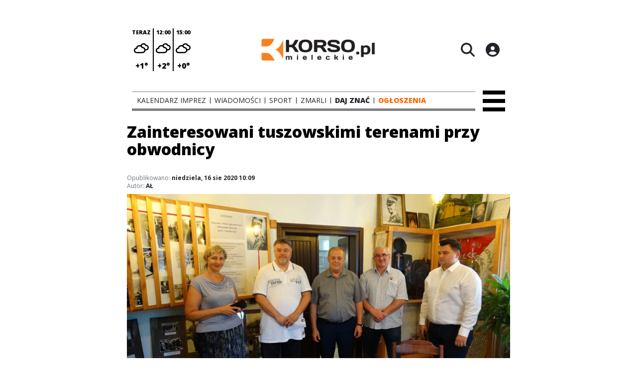

--- FILE ---
content_type: text/html;charset=utf-8
request_url: https://korso.pl/wiadomosci/zainteresowani-tuszowskimi-terenami-przy-obwodnicy/e3WB7CWqE1rJM12BWyUo
body_size: 87351
content:
<!DOCTYPE html><html  lang="pl" data-capo=""><head><meta charset="utf-8">
<meta name="viewport" content="width=device-width, initial-scale=1">
<title>Zainteresowani tuszowskimi terenami przy obwodnicy - korso.pl</title>
<link rel="stylesheet" href="/fonts/OpenSans.css?v3">
<style>:root{--vc-clr-primary:#000;--vc-clr-secondary:#090f207f;--vc-clr-white:#fff;--vc-icn-width:1.2em;--vc-nav-width:30px;--vc-nav-height:30px;--vc-nav-border-radius:0;--vc-nav-color:var(--vc-clr-primary);--vc-nav-color-hover:var(--vc-clr-secondary);--vc-nav-background:transparent;--vc-pgn-width:12px;--vc-pgn-height:4px;--vc-pgn-margin:4px;--vc-pgn-border-radius:0;--vc-pgn-background-color:var(--vc-clr-secondary);--vc-pgn-active-color:var(--vc-clr-primary)}.carousel{overscroll-behavior:none;position:relative;text-align:center;touch-action:pan-y}.carousel,.carousel *{box-sizing:border-box}.carousel__track{display:flex;padding:0!important;position:relative}.carousel__viewport{overflow:hidden}.carousel__sr-only{height:1px;margin:-1px;overflow:hidden;padding:0;position:absolute;width:1px;clip:rect(0,0,0,0);border:0}.carousel__icon{height:var(--vc-icn-width);width:var(--vc-icn-width);fill:currentColor}.carousel__next,.carousel__prev{align-items:center;background:var(--vc-nav-background);border:0;border-radius:var(--vc-nav-border-radius);box-sizing:content-box;color:var(--vc-nav-color);cursor:pointer;display:flex;font-size:var(--vc-nav-height);height:var(--vc-nav-height);justify-content:center;margin:0 10px;padding:0;position:absolute;text-align:center;top:50%;transform:translateY(-50%);width:var(--vc-nav-width)}.carousel__next--disabled,.carousel__prev--disabled{cursor:not-allowed;opacity:.5}.carousel__prev{left:0}.carousel__next{right:0}.carousel--rtl .carousel__prev{left:auto;right:0}.carousel--rtl .carousel__next{left:0;right:auto}@media (hover:hover){.carousel__next:hover,.carousel__prev:hover{color:var(--vc-nav-color-hover)}}.carousel__pagination{display:flex;justify-content:center;line-height:0;list-style:none;margin:10px 0 0;padding:0}.carousel__pagination-button{background:transparent;border:0;cursor:pointer;display:block;margin:0;padding:var(--vc-pgn-margin)}.carousel__pagination-button:after{background-color:var(--vc-pgn-background-color);border-radius:var(--vc-pgn-border-radius);content:"";display:block;height:var(--vc-pgn-height);width:var(--vc-pgn-width)}.carousel__pagination-button--active:after{background-color:var(--vc-pgn-active-color)}@media (hover:hover){.carousel__pagination-button:hover:after{background-color:var(--vc-pgn-active-color)}}.carousel__slide{align-items:center;display:flex;flex-shrink:0;justify-content:center;margin:0;position:relative;scroll-snap-stop:auto;transform:translateZ(0)}</style>
<style>@charset "UTF-8";/*!
* Bootstrap  v5.3.3 (https://getbootstrap.com/)
* Copyright 2011-2024 The Bootstrap Authors
* Licensed under MIT (https://github.com/twbs/bootstrap/blob/main/LICENSE)
*/:root{--bs-blue:#0d6efd;--bs-indigo:#6610f2;--bs-purple:#6f42c1;--bs-pink:#d63384;--bs-red:#dc3545;--bs-orange:#fd7e14;--bs-yellow:#ffc107;--bs-green:#198754;--bs-teal:#20c997;--bs-cyan:#0dcaf0;--bs-black:#000;--bs-white:#fff;--bs-gray:#6c757d;--bs-gray-dark:#343a40;--bs-gray-100:#f8f9fa;--bs-gray-200:#e9ecef;--bs-gray-300:#dee2e6;--bs-gray-400:#ced4da;--bs-gray-500:#adb5bd;--bs-gray-600:#6c757d;--bs-gray-700:#495057;--bs-gray-800:#343a40;--bs-gray-900:#212529;--bs-primary:#0d6efd;--bs-secondary:#6c757d;--bs-success:#198754;--bs-info:#0dcaf0;--bs-warning:#ffc107;--bs-danger:#dc3545;--bs-light:#f8f9fa;--bs-dark:#212529;--bs-primary-rgb:13,110,253;--bs-secondary-rgb:108,117,125;--bs-success-rgb:25,135,84;--bs-info-rgb:13,202,240;--bs-warning-rgb:255,193,7;--bs-danger-rgb:220,53,69;--bs-light-rgb:248,249,250;--bs-dark-rgb:33,37,41;--bs-primary-text-emphasis:#052c65;--bs-secondary-text-emphasis:#2b2f32;--bs-success-text-emphasis:#0a3622;--bs-info-text-emphasis:#055160;--bs-warning-text-emphasis:#664d03;--bs-danger-text-emphasis:#58151c;--bs-light-text-emphasis:#495057;--bs-dark-text-emphasis:#495057;--bs-primary-bg-subtle:#cfe2ff;--bs-secondary-bg-subtle:#e2e3e5;--bs-success-bg-subtle:#d1e7dd;--bs-info-bg-subtle:#cff4fc;--bs-warning-bg-subtle:#fff3cd;--bs-danger-bg-subtle:#f8d7da;--bs-light-bg-subtle:#fcfcfd;--bs-dark-bg-subtle:#ced4da;--bs-primary-border-subtle:#9ec5fe;--bs-secondary-border-subtle:#c4c8cb;--bs-success-border-subtle:#a3cfbb;--bs-info-border-subtle:#9eeaf9;--bs-warning-border-subtle:#ffe69c;--bs-danger-border-subtle:#f1aeb5;--bs-light-border-subtle:#e9ecef;--bs-dark-border-subtle:#adb5bd;--bs-white-rgb:255,255,255;--bs-black-rgb:0,0,0;--bs-font-sans-serif:system-ui,-apple-system,"Segoe UI",Roboto,"Helvetica Neue","Noto Sans","Liberation Sans",Arial,sans-serif,"Apple Color Emoji","Segoe UI Emoji","Segoe UI Symbol","Noto Color Emoji";--bs-font-monospace:SFMono-Regular,Menlo,Monaco,Consolas,"Liberation Mono","Courier New",monospace;--bs-gradient:linear-gradient(180deg,hsla(0,0%,100%,.15),hsla(0,0%,100%,0));--bs-body-font-family:var(--bs-font-sans-serif);--bs-body-font-size:1rem;--bs-body-font-weight:400;--bs-body-line-height:1.5;--bs-body-color:#212529;--bs-body-color-rgb:33,37,41;--bs-body-bg:#fff;--bs-body-bg-rgb:255,255,255;--bs-emphasis-color:#000;--bs-emphasis-color-rgb:0,0,0;--bs-secondary-color:rgba(33,37,41,.75);--bs-secondary-color-rgb:33,37,41;--bs-secondary-bg:#e9ecef;--bs-secondary-bg-rgb:233,236,239;--bs-tertiary-color:rgba(33,37,41,.5);--bs-tertiary-color-rgb:33,37,41;--bs-tertiary-bg:#f8f9fa;--bs-tertiary-bg-rgb:248,249,250;--bs-heading-color:inherit;--bs-link-color:#0d6efd;--bs-link-color-rgb:13,110,253;--bs-link-decoration:underline;--bs-link-hover-color:#0a58ca;--bs-link-hover-color-rgb:10,88,202;--bs-code-color:#d63384;--bs-highlight-color:#212529;--bs-highlight-bg:#fff3cd;--bs-border-width:1px;--bs-border-style:solid;--bs-border-color:#dee2e6;--bs-border-color-translucent:rgba(0,0,0,.175);--bs-border-radius:.375rem;--bs-border-radius-sm:.25rem;--bs-border-radius-lg:.5rem;--bs-border-radius-xl:1rem;--bs-border-radius-xxl:2rem;--bs-border-radius-2xl:var(--bs-border-radius-xxl);--bs-border-radius-pill:50rem;--bs-box-shadow:0 .5rem 1rem rgba(0,0,0,.15);--bs-box-shadow-sm:0 .125rem .25rem rgba(0,0,0,.075);--bs-box-shadow-lg:0 1rem 3rem rgba(0,0,0,.175);--bs-box-shadow-inset:inset 0 1px 2px rgba(0,0,0,.075);--bs-focus-ring-width:.25rem;--bs-focus-ring-opacity:.25;--bs-focus-ring-color:rgba(13,110,253,.25);--bs-form-valid-color:#198754;--bs-form-valid-border-color:#198754;--bs-form-invalid-color:#dc3545;--bs-form-invalid-border-color:#dc3545}*,:after,:before{box-sizing:border-box}@media (prefers-reduced-motion:no-preference){:root{scroll-behavior:smooth}}body{background-color:var(--bs-body-bg);color:var(--bs-body-color);font-family:var(--bs-body-font-family);font-size:var(--bs-body-font-size);font-weight:var(--bs-body-font-weight);line-height:var(--bs-body-line-height);margin:0;text-align:var(--bs-body-text-align);-webkit-text-size-adjust:100%;-webkit-tap-highlight-color:transparent}hr{border:0;border-top:var(--bs-border-width) solid;color:inherit;margin:1rem 0;opacity:.25}.h1,.h2,.h3,.h4,.h5,.h6,h1,h2,h3,h4,h5,h6{color:var(--bs-heading-color);font-weight:500;line-height:1.2;margin-bottom:.5rem;margin-top:0}.h1,h1{font-size:calc(1.375rem + 1.5vw)}@media (min-width:1200px){.h1,h1{font-size:2.5rem}}.h2,h2{font-size:calc(1.325rem + .9vw)}@media (min-width:1200px){.h2,h2{font-size:2rem}}.h3,h3{font-size:calc(1.3rem + .6vw)}@media (min-width:1200px){.h3,h3{font-size:1.75rem}}.h4,h4{font-size:calc(1.275rem + .3vw)}@media (min-width:1200px){.h4,h4{font-size:1.5rem}}.h5,h5{font-size:1.25rem}.h6,h6{font-size:1rem}p{margin-top:0}address,p{margin-bottom:1rem}address{font-style:normal;line-height:inherit}ul{padding-left:2rem}dl,ul{margin-bottom:1rem;margin-top:0}ul ul{margin-bottom:0}dd{margin-bottom:.5rem;margin-left:0}blockquote{margin:0 0 1rem}b,strong{font-weight:bolder}.small,small{font-size:.875em}a{color:rgba(var(--bs-link-color-rgb),var(--bs-link-opacity,1));text-decoration:underline}a:hover{--bs-link-color-rgb:var(--bs-link-hover-color-rgb)}a:not([href]):not([class]),a:not([href]):not([class]):hover{color:inherit;text-decoration:none}code{color:var(--bs-code-color);font-family:var(--bs-font-monospace);font-size:1em;font-size:.875em;word-wrap:break-word}a>code{color:inherit}img,svg{vertical-align:middle}table{border-collapse:collapse;caption-side:bottom}label{display:inline-block}button{border-radius:0}button:focus:not(:focus-visible){outline:0}button,input,select,textarea{font-family:inherit;font-size:inherit;line-height:inherit;margin:0}button,select{text-transform:none}[role=button]{cursor:pointer}select{word-wrap:normal}select:disabled{opacity:1}[list]:not([type=date]):not([type=datetime-local]):not([type=month]):not([type=week]):not([type=time])::-webkit-calendar-picker-indicator{display:none!important}[type=button],[type=reset],[type=submit],button{-webkit-appearance:button}[type=button]:not(:disabled),[type=reset]:not(:disabled),[type=submit]:not(:disabled),button:not(:disabled){cursor:pointer}::-moz-focus-inner{border-style:none;padding:0}textarea{resize:vertical}::-webkit-datetime-edit-day-field,::-webkit-datetime-edit-fields-wrapper,::-webkit-datetime-edit-hour-field,::-webkit-datetime-edit-minute,::-webkit-datetime-edit-month-field,::-webkit-datetime-edit-text,::-webkit-datetime-edit-year-field{padding:0}::-webkit-inner-spin-button{height:auto}[type=search]{-webkit-appearance:textfield;outline-offset:-2px}::-webkit-search-decoration{-webkit-appearance:none}::-webkit-color-swatch-wrapper{padding:0}::file-selector-button{-webkit-appearance:button;font:inherit}output{display:inline-block}iframe{border:0}summary{cursor:pointer;display:list-item}progress{vertical-align:baseline}[hidden]{display:none!important}.list-unstyled{list-style:none;padding-left:0}.blockquote{font-size:1.25rem;margin-bottom:1rem}.blockquote>:last-child{margin-bottom:0}.blockquote-footer{color:#6c757d;font-size:.875em;margin-bottom:1rem;margin-top:-1rem}.blockquote-footer:before{content:"— "}.container{--bs-gutter-x:1.5rem;--bs-gutter-y:0;margin-left:auto;margin-right:auto;padding-left:calc(var(--bs-gutter-x)*.5);padding-right:calc(var(--bs-gutter-x)*.5);width:100%}@media (min-width:576px){.container{max-width:540px}}@media (min-width:768px){.container{max-width:720px}}@media (min-width:992px){.container{max-width:960px}}@media (min-width:1200px){.container{max-width:1140px}}@media (min-width:1400px){.container{max-width:1320px}}:root{--bs-breakpoint-xs:0;--bs-breakpoint-sm:576px;--bs-breakpoint-md:768px;--bs-breakpoint-lg:992px;--bs-breakpoint-xl:1200px;--bs-breakpoint-xxl:1400px}.row{--bs-gutter-x:1.5rem;--bs-gutter-y:0;display:flex;flex-wrap:wrap;margin-left:calc(var(--bs-gutter-x)*-.5);margin-right:calc(var(--bs-gutter-x)*-.5);margin-top:calc(var(--bs-gutter-y)*-1)}.row>*{flex-shrink:0;margin-top:var(--bs-gutter-y);max-width:100%;padding-left:calc(var(--bs-gutter-x)*.5);padding-right:calc(var(--bs-gutter-x)*.5);width:100%}.col{flex:1 0 0%}.col-4{flex:0 0 auto;width:33.33333333%}.col-12{flex:0 0 auto;width:100%}@media (min-width:576px){.col-sm-2{flex:0 0 auto;width:16.66666667%}}.table{--bs-table-color-type:initial;--bs-table-bg-type:initial;--bs-table-color-state:initial;--bs-table-bg-state:initial;--bs-table-color:var(--bs-emphasis-color);--bs-table-bg:var(--bs-body-bg);--bs-table-border-color:var(--bs-border-color);--bs-table-accent-bg:transparent;--bs-table-striped-color:var(--bs-emphasis-color);--bs-table-striped-bg:rgba(var(--bs-emphasis-color-rgb),.05);--bs-table-active-color:var(--bs-emphasis-color);--bs-table-active-bg:rgba(var(--bs-emphasis-color-rgb),.1);--bs-table-hover-color:var(--bs-emphasis-color);--bs-table-hover-bg:rgba(var(--bs-emphasis-color-rgb),.075);border-color:var(--bs-table-border-color);margin-bottom:1rem;vertical-align:top;width:100%}.table>:not(caption)>*>*{background-color:var(--bs-table-bg);border-bottom-width:var(--bs-border-width);box-shadow:inset 0 0 0 9999px var(--bs-table-bg-state,var(--bs-table-bg-type,var(--bs-table-accent-bg)));color:var(--bs-table-color-state,var(--bs-table-color-type,var(--bs-table-color)));padding:.5rem}.form-control{-webkit-appearance:none;-moz-appearance:none;appearance:none;background-clip:padding-box;background-color:var(--bs-body-bg);border:var(--bs-border-width) solid var(--bs-border-color);border-radius:var(--bs-border-radius);color:var(--bs-body-color);display:block;font-size:1rem;font-weight:400;line-height:1.5;padding:.375rem .75rem;transition:border-color .15s ease-in-out,box-shadow .15s ease-in-out;width:100%}@media (prefers-reduced-motion:reduce){.form-control{transition:none}}.form-control[type=file]{overflow:hidden}.form-control[type=file]:not(:disabled):not([readonly]){cursor:pointer}.form-control:focus{background-color:var(--bs-body-bg);border-color:#86b7fe;box-shadow:0 0 0 .25rem #0d6efd40;color:var(--bs-body-color);outline:0}.form-control::-webkit-date-and-time-value{height:1.5em;margin:0;min-width:85px}.form-control::-webkit-datetime-edit{display:block;padding:0}.form-control::-moz-placeholder{color:var(--bs-secondary-color);opacity:1}.form-control::placeholder{color:var(--bs-secondary-color);opacity:1}.form-control:disabled{background-color:var(--bs-secondary-bg);opacity:1}.form-control::file-selector-button{background-color:var(--bs-tertiary-bg);border:0 solid;border-color:inherit;border-inline-end-width:var(--bs-border-width);border-radius:0;color:var(--bs-body-color);margin:-.375rem -.75rem;margin-inline-end:.75rem;padding:.375rem .75rem;pointer-events:none;transition:color .15s ease-in-out,background-color .15s ease-in-out,border-color .15s ease-in-out,box-shadow .15s ease-in-out}@media (prefers-reduced-motion:reduce){.form-control::file-selector-button{transition:none}}.form-control:hover:not(:disabled):not([readonly])::file-selector-button{background-color:var(--bs-secondary-bg)}textarea.form-control{min-height:calc(1.5em + .75rem + var(--bs-border-width)*2)}.form-check{display:block;margin-bottom:.125rem;min-height:1.5rem;padding-left:1.5em}.form-check .form-check-input{float:left;margin-left:-1.5em}.form-check-input{--bs-form-check-bg:var(--bs-body-bg);-webkit-appearance:none;-moz-appearance:none;appearance:none;background-color:var(--bs-form-check-bg);background-image:var(--bs-form-check-bg-image);background-position:50%;background-repeat:no-repeat;background-size:contain;border:var(--bs-border-width) solid var(--bs-border-color);flex-shrink:0;height:1em;margin-top:.25em;-webkit-print-color-adjust:exact;print-color-adjust:exact;vertical-align:top;width:1em}.form-check-input[type=checkbox]{border-radius:.25em}.form-check-input[type=radio]{border-radius:50%}.form-check-input:active{filter:brightness(90%)}.form-check-input:focus{border-color:#86b7fe;box-shadow:0 0 0 .25rem #0d6efd40;outline:0}.form-check-input:checked{background-color:#0d6efd;border-color:#0d6efd}.form-check-input:checked[type=checkbox]{--bs-form-check-bg-image:url("data:image/svg+xml;charset=utf-8,%3Csvg xmlns='http://www.w3.org/2000/svg' viewBox='0 0 20 20'%3E%3Cpath fill='none' stroke='%23fff' stroke-linecap='round' stroke-linejoin='round' stroke-width='3' d='m6 10 3 3 6-6'/%3E%3C/svg%3E")}.form-check-input:checked[type=radio]{--bs-form-check-bg-image:url("data:image/svg+xml;charset=utf-8,%3Csvg xmlns='http://www.w3.org/2000/svg' viewBox='-4 -4 8 8'%3E%3Ccircle r='2' fill='%23fff'/%3E%3C/svg%3E")}.form-check-input[type=checkbox]:indeterminate{background-color:#0d6efd;border-color:#0d6efd;--bs-form-check-bg-image:url("data:image/svg+xml;charset=utf-8,%3Csvg xmlns='http://www.w3.org/2000/svg' viewBox='0 0 20 20'%3E%3Cpath fill='none' stroke='%23fff' stroke-linecap='round' stroke-linejoin='round' stroke-width='3' d='M6 10h8'/%3E%3C/svg%3E")}.form-check-input:disabled{filter:none;opacity:.5;pointer-events:none}.form-check-input:disabled~.form-check-label,.form-check-input[disabled]~.form-check-label{cursor:default;opacity:.5}.btn-check{position:absolute;clip:rect(0,0,0,0);pointer-events:none}.btn-check:disabled+.btn,.btn-check[disabled]+.btn{filter:none;opacity:.65;pointer-events:none}.input-group{align-items:stretch;display:flex;flex-wrap:wrap;position:relative;width:100%}.input-group>.form-control{flex:1 1 auto;min-width:0;position:relative;width:1%}.input-group>.form-control:focus{z-index:5}.input-group .btn{position:relative;z-index:2}.input-group .btn:focus{z-index:5}.input-group:not(.has-validation)>:not(:last-child):not(.dropdown-toggle):not(.dropdown-menu):not(.form-floating){border-bottom-right-radius:0;border-top-right-radius:0}.input-group>:not(:first-child):not(.dropdown-menu):not(.valid-tooltip):not(.valid-feedback):not(.invalid-tooltip):not(.invalid-feedback){border-bottom-left-radius:0;border-top-left-radius:0;margin-left:calc(var(--bs-border-width)*-1)}.invalid-feedback{color:var(--bs-form-invalid-color);display:none;font-size:.875em;margin-top:.25rem;width:100%}.btn{--bs-btn-padding-x:.75rem;--bs-btn-padding-y:.375rem;--bs-btn-font-family: ;--bs-btn-font-size:1rem;--bs-btn-font-weight:400;--bs-btn-line-height:1.5;--bs-btn-color:var(--bs-body-color);--bs-btn-bg:transparent;--bs-btn-border-width:var(--bs-border-width);--bs-btn-border-color:transparent;--bs-btn-border-radius:var(--bs-border-radius);--bs-btn-hover-border-color:transparent;--bs-btn-box-shadow:inset 0 1px 0 hsla(0,0%,100%,.15),0 1px 1px rgba(0,0,0,.075);--bs-btn-disabled-opacity:.65;--bs-btn-focus-box-shadow:0 0 0 .25rem rgba(var(--bs-btn-focus-shadow-rgb),.5);background-color:var(--bs-btn-bg);border:var(--bs-btn-border-width) solid var(--bs-btn-border-color);border-radius:var(--bs-btn-border-radius);color:var(--bs-btn-color);cursor:pointer;display:inline-block;font-family:var(--bs-btn-font-family);font-size:var(--bs-btn-font-size);font-weight:var(--bs-btn-font-weight);line-height:var(--bs-btn-line-height);padding:var(--bs-btn-padding-y) var(--bs-btn-padding-x);text-align:center;text-decoration:none;transition:color .15s ease-in-out,background-color .15s ease-in-out,border-color .15s ease-in-out,box-shadow .15s ease-in-out;-webkit-user-select:none;-moz-user-select:none;user-select:none;vertical-align:middle}@media (prefers-reduced-motion:reduce){.btn{transition:none}}.btn:hover{background-color:var(--bs-btn-hover-bg);border-color:var(--bs-btn-hover-border-color);color:var(--bs-btn-hover-color)}.btn-check+.btn:hover{background-color:var(--bs-btn-bg);border-color:var(--bs-btn-border-color);color:var(--bs-btn-color)}.btn:focus-visible{background-color:var(--bs-btn-hover-bg);border-color:var(--bs-btn-hover-border-color);box-shadow:var(--bs-btn-focus-box-shadow);color:var(--bs-btn-hover-color);outline:0}.btn-check:focus-visible+.btn{border-color:var(--bs-btn-hover-border-color);box-shadow:var(--bs-btn-focus-box-shadow);outline:0}.btn-check:checked+.btn,.btn.active,.btn:first-child:active,:not(.btn-check)+.btn:active{background-color:var(--bs-btn-active-bg);border-color:var(--bs-btn-active-border-color);color:var(--bs-btn-active-color)}.btn-check:checked+.btn:focus-visible,.btn.active:focus-visible,.btn:first-child:active:focus-visible,:not(.btn-check)+.btn:active:focus-visible{box-shadow:var(--bs-btn-focus-box-shadow)}.btn-check:checked:focus-visible+.btn{box-shadow:var(--bs-btn-focus-box-shadow)}.btn.disabled,.btn:disabled{background-color:var(--bs-btn-disabled-bg);border-color:var(--bs-btn-disabled-border-color);color:var(--bs-btn-disabled-color);opacity:var(--bs-btn-disabled-opacity);pointer-events:none}.btn-primary{--bs-btn-color:#fff;--bs-btn-bg:#0d6efd;--bs-btn-border-color:#0d6efd;--bs-btn-hover-color:#fff;--bs-btn-hover-bg:#0b5ed7;--bs-btn-hover-border-color:#0a58ca;--bs-btn-focus-shadow-rgb:49,132,253;--bs-btn-active-color:#fff;--bs-btn-active-bg:#0a58ca;--bs-btn-active-border-color:#0a53be;--bs-btn-active-shadow:inset 0 3px 5px rgba(0,0,0,.125);--bs-btn-disabled-color:#fff;--bs-btn-disabled-bg:#0d6efd;--bs-btn-disabled-border-color:#0d6efd}.btn-secondary{--bs-btn-color:#fff;--bs-btn-bg:#6c757d;--bs-btn-border-color:#6c757d;--bs-btn-hover-color:#fff;--bs-btn-hover-bg:#5c636a;--bs-btn-hover-border-color:#565e64;--bs-btn-focus-shadow-rgb:130,138,145;--bs-btn-active-color:#fff;--bs-btn-active-bg:#565e64;--bs-btn-active-border-color:#51585e;--bs-btn-active-shadow:inset 0 3px 5px rgba(0,0,0,.125);--bs-btn-disabled-color:#fff;--bs-btn-disabled-bg:#6c757d;--bs-btn-disabled-border-color:#6c757d}.btn-success{--bs-btn-color:#fff;--bs-btn-bg:#198754;--bs-btn-border-color:#198754;--bs-btn-hover-color:#fff;--bs-btn-hover-bg:#157347;--bs-btn-hover-border-color:#146c43;--bs-btn-focus-shadow-rgb:60,153,110;--bs-btn-active-color:#fff;--bs-btn-active-bg:#146c43;--bs-btn-active-border-color:#13653f;--bs-btn-active-shadow:inset 0 3px 5px rgba(0,0,0,.125);--bs-btn-disabled-color:#fff;--bs-btn-disabled-bg:#198754;--bs-btn-disabled-border-color:#198754}.btn-info{--bs-btn-color:#000;--bs-btn-bg:#0dcaf0;--bs-btn-border-color:#0dcaf0;--bs-btn-hover-color:#000;--bs-btn-hover-bg:#31d2f2;--bs-btn-hover-border-color:#25cff2;--bs-btn-focus-shadow-rgb:11,172,204;--bs-btn-active-color:#000;--bs-btn-active-bg:#3dd5f3;--bs-btn-active-border-color:#25cff2;--bs-btn-active-shadow:inset 0 3px 5px rgba(0,0,0,.125);--bs-btn-disabled-color:#000;--bs-btn-disabled-bg:#0dcaf0;--bs-btn-disabled-border-color:#0dcaf0}.btn-warning{--bs-btn-color:#000;--bs-btn-bg:#ffc107;--bs-btn-border-color:#ffc107;--bs-btn-hover-color:#000;--bs-btn-hover-bg:#ffca2c;--bs-btn-hover-border-color:#ffc720;--bs-btn-focus-shadow-rgb:217,164,6;--bs-btn-active-color:#000;--bs-btn-active-bg:#ffcd39;--bs-btn-active-border-color:#ffc720;--bs-btn-active-shadow:inset 0 3px 5px rgba(0,0,0,.125);--bs-btn-disabled-color:#000;--bs-btn-disabled-bg:#ffc107;--bs-btn-disabled-border-color:#ffc107}.btn-danger{--bs-btn-color:#fff;--bs-btn-bg:#dc3545;--bs-btn-border-color:#dc3545;--bs-btn-hover-color:#fff;--bs-btn-hover-bg:#bb2d3b;--bs-btn-hover-border-color:#b02a37;--bs-btn-focus-shadow-rgb:225,83,97;--bs-btn-active-color:#fff;--bs-btn-active-bg:#b02a37;--bs-btn-active-border-color:#a52834;--bs-btn-active-shadow:inset 0 3px 5px rgba(0,0,0,.125);--bs-btn-disabled-color:#fff;--bs-btn-disabled-bg:#dc3545;--bs-btn-disabled-border-color:#dc3545}.btn-light{--bs-btn-color:#000;--bs-btn-bg:#f8f9fa;--bs-btn-border-color:#f8f9fa;--bs-btn-hover-color:#000;--bs-btn-hover-bg:#d3d4d5;--bs-btn-hover-border-color:#c6c7c8;--bs-btn-focus-shadow-rgb:211,212,213;--bs-btn-active-color:#000;--bs-btn-active-bg:#c6c7c8;--bs-btn-active-border-color:#babbbc;--bs-btn-active-shadow:inset 0 3px 5px rgba(0,0,0,.125);--bs-btn-disabled-color:#000;--bs-btn-disabled-bg:#f8f9fa;--bs-btn-disabled-border-color:#f8f9fa}.btn-dark{--bs-btn-color:#fff;--bs-btn-bg:#212529;--bs-btn-border-color:#212529;--bs-btn-hover-color:#fff;--bs-btn-hover-bg:#424649;--bs-btn-hover-border-color:#373b3e;--bs-btn-focus-shadow-rgb:66,70,73;--bs-btn-active-color:#fff;--bs-btn-active-bg:#4d5154;--bs-btn-active-border-color:#373b3e;--bs-btn-active-shadow:inset 0 3px 5px rgba(0,0,0,.125);--bs-btn-disabled-color:#fff;--bs-btn-disabled-bg:#212529;--bs-btn-disabled-border-color:#212529}.btn-outline-primary{--bs-btn-color:#0d6efd;--bs-btn-border-color:#0d6efd;--bs-btn-hover-color:#fff;--bs-btn-hover-bg:#0d6efd;--bs-btn-hover-border-color:#0d6efd;--bs-btn-focus-shadow-rgb:13,110,253;--bs-btn-active-color:#fff;--bs-btn-active-bg:#0d6efd;--bs-btn-active-border-color:#0d6efd;--bs-btn-active-shadow:inset 0 3px 5px rgba(0,0,0,.125);--bs-btn-disabled-color:#0d6efd;--bs-btn-disabled-bg:transparent;--bs-btn-disabled-border-color:#0d6efd;--bs-gradient:none}.btn-outline-secondary{--bs-btn-color:#6c757d;--bs-btn-border-color:#6c757d;--bs-btn-hover-color:#fff;--bs-btn-hover-bg:#6c757d;--bs-btn-hover-border-color:#6c757d;--bs-btn-focus-shadow-rgb:108,117,125;--bs-btn-active-color:#fff;--bs-btn-active-bg:#6c757d;--bs-btn-active-border-color:#6c757d;--bs-btn-active-shadow:inset 0 3px 5px rgba(0,0,0,.125);--bs-btn-disabled-color:#6c757d;--bs-btn-disabled-bg:transparent;--bs-btn-disabled-border-color:#6c757d;--bs-gradient:none}.btn-outline-success{--bs-btn-color:#198754;--bs-btn-border-color:#198754;--bs-btn-hover-color:#fff;--bs-btn-hover-bg:#198754;--bs-btn-hover-border-color:#198754;--bs-btn-focus-shadow-rgb:25,135,84;--bs-btn-active-color:#fff;--bs-btn-active-bg:#198754;--bs-btn-active-border-color:#198754;--bs-btn-active-shadow:inset 0 3px 5px rgba(0,0,0,.125);--bs-btn-disabled-color:#198754;--bs-btn-disabled-bg:transparent;--bs-btn-disabled-border-color:#198754;--bs-gradient:none}.btn-outline-info{--bs-btn-color:#0dcaf0;--bs-btn-border-color:#0dcaf0;--bs-btn-hover-color:#000;--bs-btn-hover-bg:#0dcaf0;--bs-btn-hover-border-color:#0dcaf0;--bs-btn-focus-shadow-rgb:13,202,240;--bs-btn-active-color:#000;--bs-btn-active-bg:#0dcaf0;--bs-btn-active-border-color:#0dcaf0;--bs-btn-active-shadow:inset 0 3px 5px rgba(0,0,0,.125);--bs-btn-disabled-color:#0dcaf0;--bs-btn-disabled-bg:transparent;--bs-btn-disabled-border-color:#0dcaf0;--bs-gradient:none}.btn-outline-warning{--bs-btn-color:#ffc107;--bs-btn-border-color:#ffc107;--bs-btn-hover-color:#000;--bs-btn-hover-bg:#ffc107;--bs-btn-hover-border-color:#ffc107;--bs-btn-focus-shadow-rgb:255,193,7;--bs-btn-active-color:#000;--bs-btn-active-bg:#ffc107;--bs-btn-active-border-color:#ffc107;--bs-btn-active-shadow:inset 0 3px 5px rgba(0,0,0,.125);--bs-btn-disabled-color:#ffc107;--bs-btn-disabled-bg:transparent;--bs-btn-disabled-border-color:#ffc107;--bs-gradient:none}.btn-outline-danger{--bs-btn-color:#dc3545;--bs-btn-border-color:#dc3545;--bs-btn-hover-color:#fff;--bs-btn-hover-bg:#dc3545;--bs-btn-hover-border-color:#dc3545;--bs-btn-focus-shadow-rgb:220,53,69;--bs-btn-active-color:#fff;--bs-btn-active-bg:#dc3545;--bs-btn-active-border-color:#dc3545;--bs-btn-active-shadow:inset 0 3px 5px rgba(0,0,0,.125);--bs-btn-disabled-color:#dc3545;--bs-btn-disabled-bg:transparent;--bs-btn-disabled-border-color:#dc3545;--bs-gradient:none}.btn-outline-light{--bs-btn-color:#f8f9fa;--bs-btn-border-color:#f8f9fa;--bs-btn-hover-color:#000;--bs-btn-hover-bg:#f8f9fa;--bs-btn-hover-border-color:#f8f9fa;--bs-btn-focus-shadow-rgb:248,249,250;--bs-btn-active-color:#000;--bs-btn-active-bg:#f8f9fa;--bs-btn-active-border-color:#f8f9fa;--bs-btn-active-shadow:inset 0 3px 5px rgba(0,0,0,.125);--bs-btn-disabled-color:#f8f9fa;--bs-btn-disabled-bg:transparent;--bs-btn-disabled-border-color:#f8f9fa;--bs-gradient:none}.btn-outline-dark{--bs-btn-color:#212529;--bs-btn-border-color:#212529;--bs-btn-hover-color:#fff;--bs-btn-hover-bg:#212529;--bs-btn-hover-border-color:#212529;--bs-btn-focus-shadow-rgb:33,37,41;--bs-btn-active-color:#fff;--bs-btn-active-bg:#212529;--bs-btn-active-border-color:#212529;--bs-btn-active-shadow:inset 0 3px 5px rgba(0,0,0,.125);--bs-btn-disabled-color:#212529;--bs-btn-disabled-bg:transparent;--bs-btn-disabled-border-color:#212529;--bs-gradient:none}.btn-link{--bs-btn-font-weight:400;--bs-btn-color:var(--bs-link-color);--bs-btn-bg:transparent;--bs-btn-border-color:transparent;--bs-btn-hover-color:var(--bs-link-hover-color);--bs-btn-hover-border-color:transparent;--bs-btn-active-color:var(--bs-link-hover-color);--bs-btn-active-border-color:transparent;--bs-btn-disabled-color:#6c757d;--bs-btn-disabled-border-color:transparent;--bs-btn-box-shadow:0 0 0 #000;--bs-btn-focus-shadow-rgb:49,132,253;text-decoration:underline}.btn-link:focus-visible{color:var(--bs-btn-color)}.btn-link:hover{color:var(--bs-btn-hover-color)}.btn-group-lg>.btn,.btn-lg{--bs-btn-padding-y:.5rem;--bs-btn-padding-x:1rem;--bs-btn-font-size:1.25rem;--bs-btn-border-radius:var(--bs-border-radius-lg)}.btn-group-sm>.btn,.btn-sm{--bs-btn-padding-y:.25rem;--bs-btn-padding-x:.5rem;--bs-btn-font-size:.875rem;--bs-btn-border-radius:var(--bs-border-radius-sm)}.btn-group,.btn-group-vertical{display:inline-flex;position:relative;vertical-align:middle}.btn-group-vertical>.btn,.btn-group>.btn{flex:1 1 auto;position:relative}.btn-group-vertical>.btn-check:checked+.btn,.btn-group-vertical>.btn-check:focus+.btn,.btn-group-vertical>.btn.active,.btn-group-vertical>.btn:active,.btn-group-vertical>.btn:focus,.btn-group-vertical>.btn:hover,.btn-group>.btn-check:checked+.btn,.btn-group>.btn-check:focus+.btn,.btn-group>.btn.active,.btn-group>.btn:active,.btn-group>.btn:focus,.btn-group>.btn:hover{z-index:1}.btn-toolbar{display:flex;flex-wrap:wrap;justify-content:flex-start}.btn-toolbar .input-group{width:auto}.btn-group{border-radius:var(--bs-border-radius)}.btn-group>.btn-group:not(:first-child),.btn-group>:not(.btn-check:first-child)+.btn{margin-left:calc(var(--bs-border-width)*-1)}.btn-group>.btn-group:not(:last-child)>.btn,.btn-group>.btn:not(:last-child):not(.dropdown-toggle){border-bottom-right-radius:0;border-top-right-radius:0}.btn-group>.btn-group:not(:first-child)>.btn,.btn-group>.btn:nth-child(n+3),.btn-group>:not(.btn-check)+.btn{border-bottom-left-radius:0;border-top-left-radius:0}.btn-group-vertical{align-items:flex-start;flex-direction:column;justify-content:center}.btn-group-vertical>.btn,.btn-group-vertical>.btn-group{width:100%}.btn-group-vertical>.btn-group:not(:first-child),.btn-group-vertical>.btn:not(:first-child){margin-top:calc(var(--bs-border-width)*-1)}.btn-group-vertical>.btn-group:not(:last-child)>.btn,.btn-group-vertical>.btn:not(:last-child):not(.dropdown-toggle){border-bottom-left-radius:0;border-bottom-right-radius:0}.btn-group-vertical>.btn-group:not(:first-child)>.btn,.btn-group-vertical>.btn~.btn{border-top-left-radius:0;border-top-right-radius:0}.nav{--bs-nav-link-padding-x:1rem;--bs-nav-link-padding-y:.5rem;--bs-nav-link-font-weight: ;--bs-nav-link-color:var(--bs-link-color);--bs-nav-link-hover-color:var(--bs-link-hover-color);--bs-nav-link-disabled-color:var(--bs-secondary-color);display:flex;flex-wrap:wrap;list-style:none;margin-bottom:0;padding-left:0}.nav-link{background:0 0;border:0;color:var(--bs-nav-link-color);display:block;font-size:var(--bs-nav-link-font-size);font-weight:var(--bs-nav-link-font-weight);padding:var(--bs-nav-link-padding-y) var(--bs-nav-link-padding-x);text-decoration:none;transition:color .15s ease-in-out,background-color .15s ease-in-out,border-color .15s ease-in-out}@media (prefers-reduced-motion:reduce){.nav-link{transition:none}}.nav-link:focus,.nav-link:hover{color:var(--bs-nav-link-hover-color)}.nav-link:focus-visible{box-shadow:0 0 0 .25rem #0d6efd40;outline:0}.nav-link.disabled,.nav-link:disabled{color:var(--bs-nav-link-disabled-color);cursor:default;pointer-events:none}.nav-tabs{--bs-nav-tabs-border-width:var(--bs-border-width);--bs-nav-tabs-border-color:var(--bs-border-color);--bs-nav-tabs-border-radius:var(--bs-border-radius);--bs-nav-tabs-link-hover-border-color:var(--bs-secondary-bg) var(--bs-secondary-bg) var(--bs-border-color);--bs-nav-tabs-link-active-color:var(--bs-emphasis-color);--bs-nav-tabs-link-active-bg:var(--bs-body-bg);--bs-nav-tabs-link-active-border-color:var(--bs-border-color) var(--bs-border-color) var(--bs-body-bg);border-bottom:var(--bs-nav-tabs-border-width) solid var(--bs-nav-tabs-border-color)}.nav-tabs .nav-link{border:var(--bs-nav-tabs-border-width) solid transparent;border-top-left-radius:var(--bs-nav-tabs-border-radius);border-top-right-radius:var(--bs-nav-tabs-border-radius);margin-bottom:calc(var(--bs-nav-tabs-border-width)*-1)}.nav-tabs .nav-link:focus,.nav-tabs .nav-link:hover{border-color:var(--bs-nav-tabs-link-hover-border-color);isolation:isolate}.nav-tabs .nav-link.active{background-color:var(--bs-nav-tabs-link-active-bg);border-color:var(--bs-nav-tabs-link-active-border-color);color:var(--bs-nav-tabs-link-active-color)}.nav-pills{--bs-nav-pills-border-radius:var(--bs-border-radius);--bs-nav-pills-link-active-color:#fff;--bs-nav-pills-link-active-bg:#0d6efd}.nav-pills .nav-link{border-radius:var(--bs-nav-pills-border-radius)}.nav-pills .nav-link.active{background-color:var(--bs-nav-pills-link-active-bg);color:var(--bs-nav-pills-link-active-color)}.nav-underline{--bs-nav-underline-gap:1rem;--bs-nav-underline-border-width:.125rem;--bs-nav-underline-link-active-color:var(--bs-emphasis-color);gap:var(--bs-nav-underline-gap)}.nav-underline .nav-link{border-bottom:var(--bs-nav-underline-border-width) solid transparent;padding-left:0;padding-right:0}.nav-underline .nav-link.active,.nav-underline .nav-link:focus,.nav-underline .nav-link:hover{border-bottom-color:currentcolor}.nav-underline .nav-link.active{color:var(--bs-nav-underline-link-active-color);font-weight:700}.nav-fill .nav-item,.nav-fill>.nav-link{flex:1 1 auto;text-align:center}.nav-justified .nav-item,.nav-justified>.nav-link{flex-basis:0;flex-grow:1;text-align:center}.nav-fill .nav-item .nav-link,.nav-justified .nav-item .nav-link{width:100%}.navbar{--bs-navbar-padding-x:0;--bs-navbar-padding-y:.5rem;--bs-navbar-color:rgba(var(--bs-emphasis-color-rgb),.65);--bs-navbar-hover-color:rgba(var(--bs-emphasis-color-rgb),.8);--bs-navbar-disabled-color:rgba(var(--bs-emphasis-color-rgb),.3);--bs-navbar-active-color:rgba(var(--bs-emphasis-color-rgb),1);--bs-navbar-brand-padding-y:.3125rem;--bs-navbar-brand-margin-end:1rem;--bs-navbar-brand-font-size:1.25rem;--bs-navbar-brand-color:rgba(var(--bs-emphasis-color-rgb),1);--bs-navbar-brand-hover-color:rgba(var(--bs-emphasis-color-rgb),1);--bs-navbar-nav-link-padding-x:.5rem;--bs-navbar-toggler-padding-y:.25rem;--bs-navbar-toggler-padding-x:.75rem;--bs-navbar-toggler-font-size:1.25rem;--bs-navbar-toggler-icon-bg:url("data:image/svg+xml;charset=utf-8,%3Csvg xmlns='http://www.w3.org/2000/svg' viewBox='0 0 30 30'%3E%3Cpath stroke='rgba(33, 37, 41, 0.75)' stroke-linecap='round' stroke-miterlimit='10' stroke-width='2' d='M4 7h22M4 15h22M4 23h22'/%3E%3C/svg%3E");--bs-navbar-toggler-border-color:rgba(var(--bs-emphasis-color-rgb),.15);--bs-navbar-toggler-border-radius:var(--bs-border-radius);--bs-navbar-toggler-focus-width:.25rem;--bs-navbar-toggler-transition:box-shadow .15s ease-in-out;flex-wrap:wrap;padding:var(--bs-navbar-padding-y) var(--bs-navbar-padding-x);position:relative}.navbar,.navbar>.container{align-items:center;display:flex;justify-content:space-between}.navbar>.container{flex-wrap:inherit}.navbar-brand{color:var(--bs-navbar-brand-color);font-size:var(--bs-navbar-brand-font-size);margin-right:var(--bs-navbar-brand-margin-end);padding-bottom:var(--bs-navbar-brand-padding-y);padding-top:var(--bs-navbar-brand-padding-y);text-decoration:none;white-space:nowrap}.navbar-brand:focus,.navbar-brand:hover{color:var(--bs-navbar-brand-hover-color)}.navbar-nav{--bs-nav-link-padding-x:0;--bs-nav-link-padding-y:.5rem;--bs-nav-link-font-weight: ;--bs-nav-link-color:var(--bs-navbar-color);--bs-nav-link-hover-color:var(--bs-navbar-hover-color);--bs-nav-link-disabled-color:var(--bs-navbar-disabled-color);display:flex;flex-direction:column;list-style:none;margin-bottom:0;padding-left:0}.navbar-nav .nav-link.active{color:var(--bs-navbar-active-color)}.navbar-text{color:var(--bs-navbar-color);padding-bottom:.5rem;padding-top:.5rem}.navbar-text a,.navbar-text a:focus,.navbar-text a:hover{color:var(--bs-navbar-active-color)}.navbar-collapse{align-items:center;flex-basis:100%;flex-grow:1}.navbar-toggler{background-color:transparent;border:var(--bs-border-width) solid var(--bs-navbar-toggler-border-color);border-radius:var(--bs-navbar-toggler-border-radius);color:var(--bs-navbar-color);font-size:var(--bs-navbar-toggler-font-size);line-height:1;padding:var(--bs-navbar-toggler-padding-y) var(--bs-navbar-toggler-padding-x);transition:var(--bs-navbar-toggler-transition)}@media (prefers-reduced-motion:reduce){.navbar-toggler{transition:none}}.navbar-toggler:hover{text-decoration:none}.navbar-toggler:focus{box-shadow:0 0 0 var(--bs-navbar-toggler-focus-width);outline:0;text-decoration:none}.navbar-toggler-icon{background-image:var(--bs-navbar-toggler-icon-bg);background-position:50%;background-repeat:no-repeat;background-size:100%;display:inline-block;height:1.5em;vertical-align:middle;width:1.5em}.navbar-nav-scroll{max-height:var(--bs-scroll-height,75vh);overflow-y:auto}@media (min-width:576px){.navbar-expand-sm{flex-wrap:nowrap;justify-content:flex-start}.navbar-expand-sm .navbar-nav{flex-direction:row}.navbar-expand-sm .navbar-nav .nav-link{padding-left:var(--bs-navbar-nav-link-padding-x);padding-right:var(--bs-navbar-nav-link-padding-x)}.navbar-expand-sm .navbar-nav-scroll{overflow:visible}.navbar-expand-sm .navbar-collapse{display:flex!important;flex-basis:auto}.navbar-expand-sm .navbar-toggler{display:none}}@media (min-width:768px){.navbar-expand-md{flex-wrap:nowrap;justify-content:flex-start}.navbar-expand-md .navbar-nav{flex-direction:row}.navbar-expand-md .navbar-nav .nav-link{padding-left:var(--bs-navbar-nav-link-padding-x);padding-right:var(--bs-navbar-nav-link-padding-x)}.navbar-expand-md .navbar-nav-scroll{overflow:visible}.navbar-expand-md .navbar-collapse{display:flex!important;flex-basis:auto}.navbar-expand-md .navbar-toggler{display:none}}@media (min-width:992px){.navbar-expand-lg{flex-wrap:nowrap;justify-content:flex-start}.navbar-expand-lg .navbar-nav{flex-direction:row}.navbar-expand-lg .navbar-nav .nav-link{padding-left:var(--bs-navbar-nav-link-padding-x);padding-right:var(--bs-navbar-nav-link-padding-x)}.navbar-expand-lg .navbar-nav-scroll{overflow:visible}.navbar-expand-lg .navbar-collapse{display:flex!important;flex-basis:auto}.navbar-expand-lg .navbar-toggler{display:none}}@media (min-width:1200px){.navbar-expand-xl{flex-wrap:nowrap;justify-content:flex-start}.navbar-expand-xl .navbar-nav{flex-direction:row}.navbar-expand-xl .navbar-nav .nav-link{padding-left:var(--bs-navbar-nav-link-padding-x);padding-right:var(--bs-navbar-nav-link-padding-x)}.navbar-expand-xl .navbar-nav-scroll{overflow:visible}.navbar-expand-xl .navbar-collapse{display:flex!important;flex-basis:auto}.navbar-expand-xl .navbar-toggler{display:none}}@media (min-width:1400px){.navbar-expand-xxl{flex-wrap:nowrap;justify-content:flex-start}.navbar-expand-xxl .navbar-nav{flex-direction:row}.navbar-expand-xxl .navbar-nav .nav-link{padding-left:var(--bs-navbar-nav-link-padding-x);padding-right:var(--bs-navbar-nav-link-padding-x)}.navbar-expand-xxl .navbar-nav-scroll{overflow:visible}.navbar-expand-xxl .navbar-collapse{display:flex!important;flex-basis:auto}.navbar-expand-xxl .navbar-toggler{display:none}}.navbar-expand{flex-wrap:nowrap;justify-content:flex-start}.navbar-expand .navbar-nav{flex-direction:row}.navbar-expand .navbar-nav .nav-link{padding-left:var(--bs-navbar-nav-link-padding-x);padding-right:var(--bs-navbar-nav-link-padding-x)}.navbar-expand .navbar-nav-scroll{overflow:visible}.navbar-expand .navbar-collapse{display:flex!important;flex-basis:auto}.navbar-expand .navbar-toggler{display:none}.navbar-dark{--bs-navbar-color:hsla(0,0%,100%,.55);--bs-navbar-hover-color:hsla(0,0%,100%,.75);--bs-navbar-disabled-color:hsla(0,0%,100%,.25);--bs-navbar-active-color:#fff;--bs-navbar-brand-color:#fff;--bs-navbar-brand-hover-color:#fff;--bs-navbar-toggler-border-color:hsla(0,0%,100%,.1);--bs-navbar-toggler-icon-bg:url("data:image/svg+xml;charset=utf-8,%3Csvg xmlns='http://www.w3.org/2000/svg' viewBox='0 0 30 30'%3E%3Cpath stroke='rgba(255, 255, 255, 0.55)' stroke-linecap='round' stroke-miterlimit='10' stroke-width='2' d='M4 7h22M4 15h22M4 23h22'/%3E%3C/svg%3E")}.card{--bs-card-spacer-y:1rem;--bs-card-spacer-x:1rem;--bs-card-title-spacer-y:.5rem;--bs-card-title-color: ;--bs-card-subtitle-color: ;--bs-card-border-width:var(--bs-border-width);--bs-card-border-color:var(--bs-border-color-translucent);--bs-card-border-radius:var(--bs-border-radius);--bs-card-box-shadow: ;--bs-card-inner-border-radius:calc(var(--bs-border-radius) - var(--bs-border-width));--bs-card-cap-padding-y:.5rem;--bs-card-cap-padding-x:1rem;--bs-card-cap-bg:rgba(var(--bs-body-color-rgb),.03);--bs-card-cap-color: ;--bs-card-height: ;--bs-card-color: ;--bs-card-bg:var(--bs-body-bg);--bs-card-img-overlay-padding:1rem;--bs-card-group-margin:.75rem;color:var(--bs-body-color);display:flex;flex-direction:column;height:var(--bs-card-height);min-width:0;position:relative;word-wrap:break-word;background-clip:border-box;background-color:var(--bs-card-bg);border:var(--bs-card-border-width) solid var(--bs-card-border-color);border-radius:var(--bs-card-border-radius)}.card>hr{margin-left:0;margin-right:0}.card-body{color:var(--bs-card-color);flex:1 1 auto;padding:var(--bs-card-spacer-y) var(--bs-card-spacer-x)}.pagination{--bs-pagination-padding-x:.75rem;--bs-pagination-padding-y:.375rem;--bs-pagination-font-size:1rem;--bs-pagination-color:var(--bs-link-color);--bs-pagination-bg:var(--bs-body-bg);--bs-pagination-border-width:var(--bs-border-width);--bs-pagination-border-color:var(--bs-border-color);--bs-pagination-border-radius:var(--bs-border-radius);--bs-pagination-hover-color:var(--bs-link-hover-color);--bs-pagination-hover-bg:var(--bs-tertiary-bg);--bs-pagination-hover-border-color:var(--bs-border-color);--bs-pagination-focus-color:var(--bs-link-hover-color);--bs-pagination-focus-bg:var(--bs-secondary-bg);--bs-pagination-focus-box-shadow:0 0 0 .25rem rgba(13,110,253,.25);--bs-pagination-active-color:#fff;--bs-pagination-active-bg:#0d6efd;--bs-pagination-active-border-color:#0d6efd;--bs-pagination-disabled-color:var(--bs-secondary-color);--bs-pagination-disabled-bg:var(--bs-secondary-bg);--bs-pagination-disabled-border-color:var(--bs-border-color);display:flex;list-style:none;padding-left:0}.badge{--bs-badge-padding-x:.65em;--bs-badge-padding-y:.35em;--bs-badge-font-size:.75em;--bs-badge-font-weight:700;--bs-badge-color:#fff;--bs-badge-border-radius:var(--bs-border-radius);border-radius:var(--bs-badge-border-radius);color:var(--bs-badge-color);display:inline-block;font-size:var(--bs-badge-font-size);font-weight:var(--bs-badge-font-weight);line-height:1;padding:var(--bs-badge-padding-y) var(--bs-badge-padding-x);text-align:center;vertical-align:baseline;white-space:nowrap}.badge:empty{display:none}.btn .badge{position:relative;top:-1px}.alert{--bs-alert-bg:transparent;--bs-alert-padding-x:1rem;--bs-alert-padding-y:1rem;--bs-alert-margin-bottom:1rem;--bs-alert-color:inherit;--bs-alert-border-color:transparent;--bs-alert-border:var(--bs-border-width) solid var(--bs-alert-border-color);--bs-alert-border-radius:var(--bs-border-radius);--bs-alert-link-color:inherit;background-color:var(--bs-alert-bg);border:var(--bs-alert-border);border-radius:var(--bs-alert-border-radius);color:var(--bs-alert-color);margin-bottom:var(--bs-alert-margin-bottom);padding:var(--bs-alert-padding-y) var(--bs-alert-padding-x);position:relative}.alert-primary{--bs-alert-color:var(--bs-primary-text-emphasis);--bs-alert-bg:var(--bs-primary-bg-subtle);--bs-alert-border-color:var(--bs-primary-border-subtle);--bs-alert-link-color:var(--bs-primary-text-emphasis)}.alert-success{--bs-alert-color:var(--bs-success-text-emphasis);--bs-alert-bg:var(--bs-success-bg-subtle);--bs-alert-border-color:var(--bs-success-border-subtle);--bs-alert-link-color:var(--bs-success-text-emphasis)}.alert-info{--bs-alert-color:var(--bs-info-text-emphasis);--bs-alert-bg:var(--bs-info-bg-subtle);--bs-alert-border-color:var(--bs-info-border-subtle);--bs-alert-link-color:var(--bs-info-text-emphasis)}.alert-danger{--bs-alert-color:var(--bs-danger-text-emphasis);--bs-alert-bg:var(--bs-danger-bg-subtle);--bs-alert-border-color:var(--bs-danger-border-subtle);--bs-alert-link-color:var(--bs-danger-text-emphasis)}@keyframes progress-bar-stripes{0%{background-position-x:1rem}}.progress{--bs-progress-height:1rem;--bs-progress-font-size:.75rem;--bs-progress-bg:var(--bs-secondary-bg);--bs-progress-border-radius:var(--bs-border-radius);--bs-progress-box-shadow:var(--bs-box-shadow-inset);--bs-progress-bar-color:#fff;--bs-progress-bar-bg:#0d6efd;--bs-progress-bar-transition:width .6s ease;background-color:var(--bs-progress-bg);border-radius:var(--bs-progress-border-radius);display:flex;font-size:var(--bs-progress-font-size);height:var(--bs-progress-height);overflow:hidden}.btn-close{--bs-btn-close-color:#000;--bs-btn-close-bg:url("data:image/svg+xml;charset=utf-8,%3Csvg xmlns='http://www.w3.org/2000/svg' viewBox='0 0 16 16'%3E%3Cpath d='M.293.293a1 1 0 0 1 1.414 0L8 6.586 14.293.293a1 1 0 1 1 1.414 1.414L9.414 8l6.293 6.293a1 1 0 0 1-1.414 1.414L8 9.414l-6.293 6.293a1 1 0 0 1-1.414-1.414L6.586 8 .293 1.707a1 1 0 0 1 0-1.414'/%3E%3C/svg%3E");--bs-btn-close-opacity:.5;--bs-btn-close-hover-opacity:.75;--bs-btn-close-focus-shadow:0 0 0 .25rem rgba(13,110,253,.25);--bs-btn-close-focus-opacity:1;--bs-btn-close-disabled-opacity:.25;--bs-btn-close-white-filter:invert(1) grayscale(100%) brightness(200%);background:transparent var(--bs-btn-close-bg) center/1em auto no-repeat;border:0;border-radius:.375rem;box-sizing:content-box;height:1em;opacity:var(--bs-btn-close-opacity);padding:.25em;width:1em}.btn-close,.btn-close:hover{color:var(--bs-btn-close-color)}.btn-close:hover{opacity:var(--bs-btn-close-hover-opacity);text-decoration:none}.btn-close:focus{box-shadow:var(--bs-btn-close-focus-shadow);opacity:var(--bs-btn-close-focus-opacity);outline:0}.btn-close.disabled,.btn-close:disabled{opacity:var(--bs-btn-close-disabled-opacity);pointer-events:none;-webkit-user-select:none;-moz-user-select:none;user-select:none}.btn-close-white{filter:var(--bs-btn-close-white-filter)}.toast{--bs-toast-zindex:1090;--bs-toast-padding-x:.75rem;--bs-toast-padding-y:.5rem;--bs-toast-spacing:1.5rem;--bs-toast-max-width:350px;--bs-toast-font-size:.875rem;--bs-toast-color: ;--bs-toast-bg:rgba(var(--bs-body-bg-rgb),.85);--bs-toast-border-width:var(--bs-border-width);--bs-toast-border-color:var(--bs-border-color-translucent);--bs-toast-border-radius:var(--bs-border-radius);--bs-toast-box-shadow:var(--bs-box-shadow);--bs-toast-header-color:var(--bs-secondary-color);--bs-toast-header-bg:rgba(var(--bs-body-bg-rgb),.85);--bs-toast-header-border-color:var(--bs-border-color-translucent);background-clip:padding-box;background-color:var(--bs-toast-bg);border:var(--bs-toast-border-width) solid var(--bs-toast-border-color);border-radius:var(--bs-toast-border-radius);box-shadow:var(--bs-toast-box-shadow);color:var(--bs-toast-color);font-size:var(--bs-toast-font-size);max-width:100%;pointer-events:auto;width:var(--bs-toast-max-width)}.modal,.toast:not(.show){display:none}.modal{--bs-modal-zindex:1055;--bs-modal-width:500px;--bs-modal-padding:1rem;--bs-modal-margin:.5rem;--bs-modal-color: ;--bs-modal-bg:var(--bs-body-bg);--bs-modal-border-color:var(--bs-border-color-translucent);--bs-modal-border-width:var(--bs-border-width);--bs-modal-border-radius:var(--bs-border-radius-lg);--bs-modal-box-shadow:var(--bs-box-shadow-sm);--bs-modal-inner-border-radius:calc(var(--bs-border-radius-lg) - var(--bs-border-width));--bs-modal-header-padding-x:1rem;--bs-modal-header-padding-y:1rem;--bs-modal-header-padding:1rem 1rem;--bs-modal-header-border-color:var(--bs-border-color);--bs-modal-header-border-width:var(--bs-border-width);--bs-modal-title-line-height:1.5;--bs-modal-footer-gap:.5rem;--bs-modal-footer-bg: ;--bs-modal-footer-border-color:var(--bs-border-color);--bs-modal-footer-border-width:var(--bs-border-width);height:100%;left:0;outline:0;overflow-x:hidden;overflow-y:auto;position:fixed;top:0;width:100%;z-index:var(--bs-modal-zindex)}.modal-dialog{margin:var(--bs-modal-margin);pointer-events:none;position:relative;width:auto}.modal.modal-static .modal-dialog{transform:scale(1.02)}.modal-dialog-scrollable{height:calc(100% - var(--bs-modal-margin)*2)}.modal-dialog-scrollable .modal-content{max-height:100%;overflow:hidden}.modal-dialog-scrollable .modal-body{overflow-y:auto}.modal-dialog-centered{align-items:center;display:flex;min-height:calc(100% - var(--bs-modal-margin)*2)}.modal-content{background-clip:padding-box;background-color:var(--bs-modal-bg);border:var(--bs-modal-border-width) solid var(--bs-modal-border-color);border-radius:var(--bs-modal-border-radius);color:var(--bs-modal-color);display:flex;flex-direction:column;outline:0;pointer-events:auto;position:relative;width:100%}.modal-backdrop{--bs-backdrop-zindex:1050;--bs-backdrop-bg:#000;--bs-backdrop-opacity:.5;background-color:var(--bs-backdrop-bg);height:100vh;left:0;position:fixed;top:0;width:100vw;z-index:var(--bs-backdrop-zindex)}.modal-header{align-items:center;border-bottom:var(--bs-modal-header-border-width) solid var(--bs-modal-header-border-color);border-top-left-radius:var(--bs-modal-inner-border-radius);border-top-right-radius:var(--bs-modal-inner-border-radius);display:flex;flex-shrink:0;padding:var(--bs-modal-header-padding)}.modal-header .btn-close{margin:calc(var(--bs-modal-header-padding-y)*-.5) calc(var(--bs-modal-header-padding-x)*-.5) calc(var(--bs-modal-header-padding-y)*-.5) auto;padding:calc(var(--bs-modal-header-padding-y)*.5) calc(var(--bs-modal-header-padding-x)*.5)}.modal-title{line-height:var(--bs-modal-title-line-height);margin-bottom:0}.modal-body{flex:1 1 auto;padding:var(--bs-modal-padding);position:relative}.modal-footer{align-items:center;background-color:var(--bs-modal-footer-bg);border-bottom-left-radius:var(--bs-modal-inner-border-radius);border-bottom-right-radius:var(--bs-modal-inner-border-radius);border-top:var(--bs-modal-footer-border-width) solid var(--bs-modal-footer-border-color);display:flex;flex-shrink:0;flex-wrap:wrap;justify-content:flex-end;padding:calc(var(--bs-modal-padding) - var(--bs-modal-footer-gap)*.5)}.modal-footer>*{margin:calc(var(--bs-modal-footer-gap)*.5)}@media (min-width:576px){.modal{--bs-modal-margin:1.75rem;--bs-modal-box-shadow:var(--bs-box-shadow)}.modal-dialog{margin-left:auto;margin-right:auto;max-width:var(--bs-modal-width)}.modal-sm{--bs-modal-width:300px}}@media (min-width:992px){.modal-lg,.modal-xl{--bs-modal-width:800px}}@media (min-width:1200px){.modal-xl{--bs-modal-width:1140px}}.modal-fullscreen{height:100%;margin:0;max-width:none;width:100vw}.modal-fullscreen .modal-content{border:0;border-radius:0;height:100%}.modal-fullscreen .modal-footer,.modal-fullscreen .modal-header{border-radius:0}.modal-fullscreen .modal-body{overflow-y:auto}@media (max-width:575.98px){.modal-fullscreen-sm-down{height:100%;margin:0;max-width:none;width:100vw}.modal-fullscreen-sm-down .modal-content{border:0;border-radius:0;height:100%}.modal-fullscreen-sm-down .modal-footer,.modal-fullscreen-sm-down .modal-header{border-radius:0}.modal-fullscreen-sm-down .modal-body{overflow-y:auto}}@media (max-width:767.98px){.modal-fullscreen-md-down{height:100%;margin:0;max-width:none;width:100vw}.modal-fullscreen-md-down .modal-content{border:0;border-radius:0;height:100%}.modal-fullscreen-md-down .modal-footer,.modal-fullscreen-md-down .modal-header{border-radius:0}.modal-fullscreen-md-down .modal-body{overflow-y:auto}}@media (max-width:991.98px){.modal-fullscreen-lg-down{height:100%;margin:0;max-width:none;width:100vw}.modal-fullscreen-lg-down .modal-content{border:0;border-radius:0;height:100%}.modal-fullscreen-lg-down .modal-footer,.modal-fullscreen-lg-down .modal-header{border-radius:0}.modal-fullscreen-lg-down .modal-body{overflow-y:auto}}@media (max-width:1199.98px){.modal-fullscreen-xl-down{height:100%;margin:0;max-width:none;width:100vw}.modal-fullscreen-xl-down .modal-content{border:0;border-radius:0;height:100%}.modal-fullscreen-xl-down .modal-footer,.modal-fullscreen-xl-down .modal-header{border-radius:0}.modal-fullscreen-xl-down .modal-body{overflow-y:auto}}@media (max-width:1399.98px){.modal-fullscreen-xxl-down{height:100%;margin:0;max-width:none;width:100vw}.modal-fullscreen-xxl-down .modal-content{border:0;border-radius:0;height:100%}.modal-fullscreen-xxl-down .modal-footer,.modal-fullscreen-xxl-down .modal-header{border-radius:0}.modal-fullscreen-xxl-down .modal-body{overflow-y:auto}}.carousel,.carousel-inner{position:relative}.carousel-inner{overflow:hidden;width:100%}.carousel-inner:after{clear:both;content:"";display:block}.carousel-item{backface-visibility:hidden;display:none;float:left;margin-right:-100%;position:relative;transition:transform .6s ease-in-out;width:100%}@media (prefers-reduced-motion:reduce){.carousel-item{transition:none}}.carousel-item-next,.carousel-item-prev,.carousel-item.active{display:block}.active.carousel-item-end,.carousel-item-next:not(.carousel-item-start){transform:translate(100%)}.active.carousel-item-start,.carousel-item-prev:not(.carousel-item-end){transform:translate(-100%)}.carousel-fade .carousel-item{opacity:0;transform:none;transition-property:opacity}.carousel-fade .carousel-item-next.carousel-item-start,.carousel-fade .carousel-item-prev.carousel-item-end,.carousel-fade .carousel-item.active{opacity:1;z-index:1}.carousel-fade .active.carousel-item-end,.carousel-fade .active.carousel-item-start{opacity:0;transition:opacity 0s .6s;z-index:0}@media (prefers-reduced-motion:reduce){.carousel-fade .active.carousel-item-end,.carousel-fade .active.carousel-item-start{transition:none}}.carousel-control-next,.carousel-control-prev{align-items:center;background:0 0;border:0;bottom:0;color:#fff;display:flex;justify-content:center;opacity:.5;padding:0;position:absolute;text-align:center;top:0;transition:opacity .15s ease;width:15%;z-index:1}@media (prefers-reduced-motion:reduce){.carousel-control-next,.carousel-control-prev{transition:none}}.carousel-control-next:focus,.carousel-control-next:hover,.carousel-control-prev:focus,.carousel-control-prev:hover{color:#fff;opacity:.9;outline:0;text-decoration:none}.carousel-control-prev{left:0}.carousel-control-next{right:0}.carousel-control-next-icon,.carousel-control-prev-icon{background-position:50%;background-repeat:no-repeat;background-size:100% 100%;display:inline-block;height:2rem;width:2rem}.carousel-control-prev-icon{background-image:url("data:image/svg+xml;charset=utf-8,%3Csvg xmlns='http://www.w3.org/2000/svg' fill='%23fff' viewBox='0 0 16 16'%3E%3Cpath d='M11.354 1.646a.5.5 0 0 1 0 .708L5.707 8l5.647 5.646a.5.5 0 0 1-.708.708l-6-6a.5.5 0 0 1 0-.708l6-6a.5.5 0 0 1 .708 0'/%3E%3C/svg%3E")}.carousel-control-next-icon{background-image:url("data:image/svg+xml;charset=utf-8,%3Csvg xmlns='http://www.w3.org/2000/svg' fill='%23fff' viewBox='0 0 16 16'%3E%3Cpath d='M4.646 1.646a.5.5 0 0 1 .708 0l6 6a.5.5 0 0 1 0 .708l-6 6a.5.5 0 0 1-.708-.708L10.293 8 4.646 2.354a.5.5 0 0 1 0-.708'/%3E%3C/svg%3E")}.carousel-indicators{bottom:0;display:flex;justify-content:center;left:0;margin-bottom:1rem;margin-left:15%;margin-right:15%;padding:0;position:absolute;right:0;z-index:2}.carousel-indicators .active{opacity:1}.carousel-caption{bottom:1.25rem;color:#fff;left:15%;padding-bottom:1.25rem;padding-top:1.25rem;position:absolute;right:15%;text-align:center}.carousel-dark .carousel-control-next-icon,.carousel-dark .carousel-control-prev-icon{filter:invert(1) grayscale(100)}.carousel-dark .carousel-caption{color:#000}.spinner-border{animation:var(--bs-spinner-animation-speed) linear infinite var(--bs-spinner-animation-name);border-radius:50%;display:inline-block;height:var(--bs-spinner-height);vertical-align:var(--bs-spinner-vertical-align);width:var(--bs-spinner-width)}@keyframes spinner-border{to{transform:rotate(1turn)}}.spinner-border{--bs-spinner-width:2rem;--bs-spinner-height:2rem;--bs-spinner-vertical-align:-.125em;--bs-spinner-border-width:.25em;--bs-spinner-animation-speed:.75s;--bs-spinner-animation-name:spinner-border;border-right-color:currentcolor;border:var(--bs-spinner-border-width) solid;border-right:var(--bs-spinner-border-width) solid transparent}.spinner-border-sm{--bs-spinner-width:1rem;--bs-spinner-height:1rem;--bs-spinner-border-width:.2em}@keyframes spinner-grow{0%{transform:scale(0)}50%{opacity:1;transform:none}}@media (prefers-reduced-motion:reduce){.spinner-border{--bs-spinner-animation-speed:1.5s}}.placeholder{background-color:currentcolor;cursor:wait;display:inline-block;min-height:1em;opacity:.5;vertical-align:middle}.placeholder.btn:before{content:"";display:inline-block}@keyframes placeholder-glow{50%{opacity:.2}}@keyframes placeholder-wave{to{-webkit-mask-position:-200% 0;mask-position:-200% 0}}.sticky-top{position:sticky;top:0;z-index:1020}.visually-hidden{height:1px!important;margin:-1px!important;overflow:hidden!important;padding:0!important;width:1px!important;clip:rect(0,0,0,0)!important;border:0!important;white-space:nowrap!important}.visually-hidden:not(caption){position:absolute!important}.d-inline-block{display:inline-block!important}.d-block{display:block!important}.d-flex{display:flex!important}.d-none{display:none!important}.position-relative{position:relative!important}.position-absolute{position:absolute!important}.border{border:var(--bs-border-width) var(--bs-border-style) var(--bs-border-color)!important}.border-0{border:0!important}.border-top{border-top:var(--bs-border-width) var(--bs-border-style) var(--bs-border-color)!important}.border-bottom{border-bottom:var(--bs-border-width) var(--bs-border-style) var(--bs-border-color)!important}.w-25{width:25%!important}.w-50{width:50%!important}.w-75{width:75%!important}.w-100{width:100%!important}.w-auto{width:auto!important}.h-100{height:100%!important}.flex-column{flex-direction:column!important}.flex-wrap{flex-wrap:wrap!important}.justify-content-start{justify-content:flex-start!important}.justify-content-end{justify-content:flex-end!important}.justify-content-center{justify-content:center!important}.justify-content-between{justify-content:space-between!important}.justify-content-around{justify-content:space-around!important}.align-items-center{align-items:center!important}.align-content-center{align-content:center!important}.m-0{margin:0!important}.mx-1{margin-left:.25rem!important;margin-right:.25rem!important}.my-2{margin-bottom:.5rem!important;margin-top:.5rem!important}.my-3{margin-bottom:1rem!important;margin-top:1rem!important}.my-4{margin-bottom:1.5rem!important;margin-top:1.5rem!important}.my-5{margin-bottom:3rem!important;margin-top:3rem!important}.mt-1{margin-top:.25rem!important}.mt-2{margin-top:.5rem!important}.mt-3{margin-top:1rem!important}.mt-4{margin-top:1.5rem!important}.mt-5{margin-top:3rem!important}.me-0{margin-right:0!important}.me-1{margin-right:.25rem!important}.me-2{margin-right:.5rem!important}.me-3{margin-right:1rem!important}.me-4{margin-right:1.5rem!important}.me-5{margin-right:3rem!important}.mb-0{margin-bottom:0!important}.mb-1{margin-bottom:.25rem!important}.mb-2{margin-bottom:.5rem!important}.mb-3{margin-bottom:1rem!important}.mb-4{margin-bottom:1.5rem!important}.mb-5{margin-bottom:3rem!important}.ms-0{margin-left:0!important}.ms-1{margin-left:.25rem!important}.ms-2{margin-left:.5rem!important}.ms-3{margin-left:1rem!important}.ms-4{margin-left:1.5rem!important}.ms-auto{margin-left:auto!important}.p-1{padding:.25rem!important}.p-2{padding:.5rem!important}.p-3{padding:1rem!important}.p-4{padding:1.5rem!important}.p-5{padding:3rem!important}.px-3{padding-left:1rem!important;padding-right:1rem!important}.py-1{padding-bottom:.25rem!important;padding-top:.25rem!important}.py-2{padding-bottom:.5rem!important;padding-top:.5rem!important}.py-3{padding-bottom:1rem!important;padding-top:1rem!important}.py-4{padding-bottom:1.5rem!important;padding-top:1.5rem!important}.py-5{padding-bottom:3rem!important;padding-top:3rem!important}.pt-0{padding-top:0!important}.pt-1{padding-top:.25rem!important}.pt-2{padding-top:.5rem!important}.pt-3{padding-top:1rem!important}.pt-4{padding-top:1.5rem!important}.pe-1{padding-right:.25rem!important}.pe-3{padding-right:1rem!important}.pb-2{padding-bottom:.5rem!important}.pb-3{padding-bottom:1rem!important}.pb-4{padding-bottom:1.5rem!important}.ps-1{padding-left:.25rem!important}.ps-3{padding-left:1rem!important}.ps-4{padding-left:1.5rem!important}.fw-normal{font-weight:400!important}.fw-bold{font-weight:700!important}.text-end{text-align:right!important}.text-center{text-align:center!important}.text-uppercase{text-transform:uppercase!important}.text-wrap{white-space:normal!important}.text-primary{--bs-text-opacity:1;color:rgba(var(--bs-primary-rgb),var(--bs-text-opacity))!important}.text-secondary{--bs-text-opacity:1;color:rgba(var(--bs-secondary-rgb),var(--bs-text-opacity))!important}.text-success{--bs-text-opacity:1;color:rgba(var(--bs-success-rgb),var(--bs-text-opacity))!important}.text-info{--bs-text-opacity:1;color:rgba(var(--bs-info-rgb),var(--bs-text-opacity))!important}.text-danger{--bs-text-opacity:1;color:rgba(var(--bs-danger-rgb),var(--bs-text-opacity))!important}.text-light{--bs-text-opacity:1;color:rgba(var(--bs-light-rgb),var(--bs-text-opacity))!important}.text-dark{--bs-text-opacity:1;color:rgba(var(--bs-dark-rgb),var(--bs-text-opacity))!important}.text-body{--bs-text-opacity:1;color:rgba(var(--bs-body-color-rgb),var(--bs-text-opacity))!important}.text-muted{--bs-text-opacity:1;color:var(--bs-secondary-color)!important}.bg-light{--bs-bg-opacity:1;background-color:rgba(var(--bs-light-rgb),var(--bs-bg-opacity))!important}.rounded-circle{border-radius:50%!important}.invisible{visibility:hidden!important}@media (min-width:768px){.d-md-block{display:block!important}.d-md-flex{display:flex!important}.d-md-none{display:none!important}.my-md-0{margin-bottom:0!important}.mt-md-0,.my-md-0{margin-top:0!important}.mt-md-3{margin-top:1rem!important}.mb-md-0{margin-bottom:0!important}.mb-md-3{margin-bottom:1rem!important}.ms-md-auto{margin-left:auto!important}.pt-md-3{padding-top:1rem!important}}@media (min-width:992px){.d-lg-inline-block{display:inline-block!important}.d-lg-block{display:block!important}.d-lg-none{display:none!important}.my-lg-4{margin-bottom:1.5rem!important;margin-top:1.5rem!important}.mt-lg-3{margin-top:1rem!important}.mb-lg-5{margin-bottom:3rem!important}.ms-lg-3{margin-left:1rem!important}}@media (min-width:1200px){.d-xl-block{display:block!important}.px-xl-0{padding-left:0!important;padding-right:0!important}}</style>
<style>@charset "UTF-8";a,address,article,aside,b,blockquote,body,canvas,center,code,dd,details,div,dl,em,embed,footer,form,h1,h2,h3,h4,h5,h6,header,html,i,iframe,img,ins,label,li,nav,object,output,p,q,s,section,small,span,strong,summary,table,time,u,ul,var,video{margin:0;padding:0}body,html{height:auto;width:100%;-webkit-font-smoothing:antialiased;text-rendering:optimizelegibility}#floorLayer{max-width:100vw!important}main{max-width:100vw}ul{list-style:none}a{text-decoration:none!important}a,a:hover{color:inherit}img{max-height:100%;max-width:100%}input::-moz-placeholder{color:#000}input::placeholder{color:#000}input:-ms-input-placeholder{color:#000}input::-ms-input-placeholder{color:#000}.container-custom{margin:0 auto;max-width:1285px}.row{margin-left:-10px;margin-right:-10px}.col-custom-12{flex:0 0 100%;max-width:100%}.col-custom-12,.col-custom-9{padding-left:10px;padding-right:10px}.col-custom-9{flex:0 0 75%;max-width:75%}.col-custom-8{flex:0 0 66.66%;max-width:66.66%}.col-custom-7,.col-custom-8{padding-left:10px;padding-right:10px}.col-custom-7{flex:0 0 58.33%;max-width:58.33%}.col-custom-6{flex:0 0 50%;max-width:50%}.col-custom-4,.col-custom-6{padding-left:10px;padding-right:10px}.col-custom-4{flex:0 0 33.33%;max-width:33.33%}.col-custom-3{flex:0 0 25%;max-width:25%}.col-custom-2,.col-custom-3{padding-left:10px;padding-right:10px}.col-custom-2{flex:0 0 16.66%;max-width:16.66%}.d-custom-block{display:block}@media (max-width:1290px){.container-custom{max-width:750px}.col-custom-mid-12{flex:0 0 100%;max-width:100%}.col-custom-mid-9{flex:0 0 75%;max-width:75%}.col-custom-mid-6{flex:0 0 50%;max-width:50%}.col-custom-mid-4{flex:0 0 33.33%;max-width:33.33%}.col-custom-mid-3{flex:0 0 25%;max-width:25%}.d-custom-mid-none{display:none}}@media (max-width:767px){.container-custom{max-width:90vw}.col-custom-mobile-12{flex:0 0 100%;max-width:100%}.col-custom-mobile-6{flex:0 0 50%;max-width:50%}.d-custom-mobile-none{display:none}}.default-badge{color:#fff;font-size:13px;font-weight:800;padding:0 4px;position:relative;text-transform:uppercase}.cursor-pointer{cursor:pointer}.homepage__wrapper article #inside_1,.homepage__wrapper article #side_1{margin-left:-15px}.ads-programmatic{padding-bottom:20px;position:relative;text-align:center}.ads-programmatic div,.ads-programmatic iframe{max-width:100%}.ads-programmatic+iframe{display:none!important}.ads-programmatic:before{bottom:0;color:gray;content:"Reklama";font-size:12px;font-weight:300;left:0;position:absolute;right:0;text-align:center;width:100%}.carousel-control-next,.carousel-control-prev{min-width:40px;width:5%}.carousel-control-next i,.carousel-control-prev i{filter:drop-shadow(2px 4px 6px black)}.b-avatar-custom>img{max-height:9999px!important;width:100%!important}.b-avatar-badge{background-color:var(--theme-primary)!important}.classifieds__breadcrumb{margin-bottom:24px;overflow:hidden;width:100%}@media (max-width:1300px){.classifieds__breadcrumb{display:none}}.classifieds__breadcrumb ul{margin:0;padding:0}.classifieds__breadcrumb ul li{color:#9f9f9f;float:left;font-size:12px;text-align:left}.classifieds__breadcrumb ul li:last-child{color:#20262a}.classifieds__breadcrumb ul li:not(:first-child):before{border-radius:100%;color:#9f9f9f;content:"•";height:3px;margin:0 8px;width:3px}.carousel-control--hidden{display:none!important}@media (max-width:1290px){.laptopUp{display:none}}div .ads-header{display:none}div .ads{overflow:hidden;position:relative}div .ads__placeholder{align-items:center;background:#ddd;display:flex;flex-direction:column;height:100%;justify-content:center;margin-bottom:15px;min-height:150px;width:100%}div .ads__placeholder-title{font-size:18px;font-weight:600;text-align:center}div .ads__placeholder-desc{font-size:14px;text-align:center;text-transform:uppercase}div .ads img{cursor:pointer}div .ads__wrapper{bottom:0;left:0;position:absolute;right:0;top:0}div .ads__wrapper--full{position:relative}div .ads__note{color:inherit;font-size:12px;font-weight:300}div .ads .single-ad{cursor:pointer}div .ads .banner-top-0{align-items:center;background:#fff;display:flex;height:100%;height:100vh;justify-content:center;left:0;overflow:auto;padding-bottom:125px;position:fixed;top:0;width:100%;width:100vw;z-index:99999999}div .ads .banner-top-0:before{content:none}div .ads .banner-top-0 img{margin-top:30px;max-height:100%;max-width:80%;-o-object-fit:contain;object-fit:contain;width:1320px}div .ads .banner-top-0 .close-button{align-items:center;background:#efefef;border-radius:3px;cursor:pointer;display:flex;font-weight:bolder;height:30px;justify-content:center;margin:30px;opacity:.8;position:absolute;right:0;top:0;transition:.5s;width:30px}div .ads .banner-top-0 .close-button,div .ads .banner-top-0 .close-button__icon{background-image:url([data-uri]);background-position:50%;background-repeat:no-repeat;background-size:15px}div .ads.banner-top-2{overflow:hidden;transition:.5s}div .ads.banner-top-2:before{content:none}div .ads.banner-top-2 .container{cursor:pointer;padding:0;text-align:center}div .ads.banner-top-2 img{max-width:375px;width:375px}div .ads.banner-top-2.closed .container{cursor:auto}div .ads.banner-top-2.closed>div{height:36px;margin-top:0}@media (min-width:576px){div .ads.banner-top-2.closed>div{height:53px;margin-top:0}}@media (min-width:768px){div .ads.banner-top-2.closed>div{height:70px;margin-top:0}}@media (min-width:992px){div .ads.banner-top-2.closed>div{height:93px}}@media (min-width:1200px){div .ads.banner-top-2.closed>div{height:111px}}div .ads.banner-top-2>div{margin-top:-45px;transition:.5s}@media (min-width:576px){div .ads.banner-top-2>div{height:142px;margin-top:-53px}div .ads.banner-top-2>div img{max-height:100%;max-width:100%;width:auto}}@media (min-width:768px){div .ads.banner-top-2>div{height:190px;margin-top:-70px}}@media (min-width:992px){div .ads.banner-top-2>div{height:252px;margin-top:-93px}}@media (min-width:1200px){div .ads.banner-top-2>div{height:300px;margin-top:-111px}}div .ads.screening{height:100%;position:absolute;width:100%;z-index:-1}div .ads.screening:before{content:none}div .ads.screening .screening-wrapper{height:1275px;padding-bottom:17px;position:absolute;width:100%}div .ads.screening .screening-wrapper .ad-bg{background-position:top;background-size:100%;background-size:910px 1275px;height:100%;width:100%}@media (min-width:768px){div .ads.screening .screening-wrapper{height:701px}div .ads.screening .screening-wrapper .ad-bg{background-size:1214px 1701px}}@media (min-width:992px){div .ads.screening .screening-wrapper{height:2270px}div .ads.screening .screening-wrapper .ad-bg{background-size:1620px 2270px}}@media (min-width:1200px){div .ads.screening .screening-wrapper{height:2690px}div .ads.screening .screening-wrapper .ad-bg{background-size:1920px 2690px}}div .ads--floor{bottom:0;left:0;max-width:100vw;overflow:hidden;padding-top:35px;position:fixed;width:100%;z-index:1000000000000}div .ads--floor .floor-wrapper{align-items:center;background-color:#fff;box-shadow:0 -4px 3px #00000026;display:flex;flex-direction:column;justify-content:center;min-height:110px;padding:10px 0 15px;position:relative;z-index:1}div .ads--floor .floor-wrapper img{height:auto;max-width:100%}div .ads--floor .floor-close{background-color:#fff;border-top-left-radius:4px;box-shadow:-3px -3px 3px #00000026;cursor:pointer;height:30px;position:absolute;right:0;top:5px;width:30px;z-index:2}div .ads--floor .floor-close:after,div .ads--floor .floor-close:before{background-color:#333;bottom:0;content:"";height:2px;left:5px;margin:auto;position:absolute;right:5px;top:0;transform:rotate(45deg);transition:all .25s ease-in-out}div .ads--floor .floor-close:before{transform:rotate(-45deg)}div .ads--floor .floor-close:hover:after,div .ads--floor .floor-close:hover:before{left:3px;right:3px}div .ads--floor .floor-branding{bottom:0;font-size:11px;letter-spacing:.2em;position:absolute;text-align:center;text-transform:uppercase;width:100%}.carousel__track{margin-bottom:0;margin-top:0}.btn-outline-light{border-color:#f8f9fa;color:#f8f9fa}.homepage__section .nav-link{color:currentColor}@media (max-width:992px){body{margin-bottom:30px}}.b-avatar{align-items:center;border-radius:100%;display:flex;justify-content:center;padding:0!important}.b-avatar-custom>img{height:100%;width:100%}.wtg__sky{position:sticky;top:5px;width:100%}.nav-loader{height:20px;width:20px}.text-muted{color:#6c757d!important}.single-ad{flex-direction:column}nav.nav-top .weather-box{border-right:2px solid #000}nav.nav-top .weather-box__title{color:#000;font-size:11px;font-weight:900;text-transform:uppercase}nav.nav-top .weather-box__img{height:40px;width:30px}nav.nav-top .weather-box__temp{color:#000;font-size:15px;font-weight:900;text-transform:uppercase}nav.nav-top__icon{font-size:1.5em}nav.nav-top--mobile{background:#fff;height:80px}nav.nav-top--mobile .weather-box{width:35px}nav.nav-top--mobile .weather-box__title{font-size:9px}nav.nav-top--mobile .weather-box__img{height:30px;width:25px}nav.nav-top--mobile .weather-box__temp{font-size:11px}nav.nav-top--mobile img{max-height:50px}nav.nav-top--mobile .nav-aside{left:0;max-width:100%;right:0;text-align:left;top:80px}nav.nav-top--mobile .nav-aside-list__title{font-weight:900;margin-bottom:8px!important;padding:0 20px}nav.nav-top--mobile .nav-aside-list li:last-child a p{margin-bottom:0!important}nav.nav-top--mobile .nav-aside-list li a p{border-bottom:1px solid #e8e8e8;font-size:13px!important;font-weight:600;margin-bottom:8px!important;padding-bottom:8px!important;padding-left:20px;text-transform:uppercase}nav.nav-top--mobile .nav-top__footer-burger{bottom:0;cursor:pointer;height:30px;left:0;position:relative;right:0;top:0;width:50px}nav.nav-top--mobile .nav-top__footer-burger.active span:first-child{top:13px}nav.nav-top--mobile .nav-top__footer-burger span{height:6px}nav.nav-bottom{background:#fff;bottom:0;height:50px;left:0;max-width:100vw;overflow:hidden;position:fixed;right:0;z-index:9998}nav.nav-bottom .nav-bottom__title{font-size:10px;font-weight:600}nav.nav-bottom .nav-bottom__icon-wrapper{height:auto;position:relative;width:auto}nav.nav-bottom .nav-bottom__icon-wrapper__icon-check{color:var(--theme-primary);position:absolute;right:7px;top:-5px}nav.nav-bottom .nav-bottom__icons{font-size:1.4em}nav.nav-aside{background:#fff;max-width:200px;position:absolute;right:60px;top:-1px;width:100%;z-index:999}nav.nav-aside .nav-aside-list__title{border-bottom:5px solid grey;border-top:1px solid grey;color:gray;font-size:14px;line-height:33px;margin-bottom:15px;text-transform:uppercase}nav.nav-aside .nav-aside-list li:last-child a p{border-bottom:none}nav.nav-aside .nav-aside-list li:hover a p{color:var(--theme-primary)}nav.nav-aside .nav-aside-list li a p{border-bottom:1px solid #e8e8e8;color:gray;font-size:14px;margin-bottom:1px;padding-bottom:2px}nav.nav-aside .nav-aside-list hr{border-width:2px}@media (max-width:992px){nav.nav-aside .nav.nav-aside{top:-1px}nav.nav-aside .nav.nav-aside-list{padding-top:6px}}nav .nav-top__logo-wrapper{align-items:center;display:flex;height:120px;justify-content:center;width:100%}nav .nav-top__logo-wrapper img{height:auto;-o-object-fit:contain;object-fit:contain;width:100%}nav .nav-top__icon-wrapper{height:50px;position:relative;width:50px}nav .nav-top__icon-wrapper-icon{font-size:1.8em;height:1em}nav .nav-top__logo{max-height:50px}nav .nav-top__user{color:var(--theme-third);font-size:14px;line-height:20px}nav .nav-top__user a{color:var(--theme-third);font-weight:700}nav .nav-top__user span{font-size:12px;font-weight:300;text-transform:uppercase}nav .nav-top__footer{border-bottom:5px solid grey;border-top:1px solid grey;min-height:39px;padding-bottom:6px;padding-top:6px;position:relative;white-space:nowrap;width:auto}nav .nav-top__footer-todays{font-size:14px;white-space:nowrap}nav .nav-top__footer-todays strong{font-weight:800;text-transform:uppercase}nav .nav-top__footer-todays span{color:gray}nav .nav-top__footer-categories{font-size:14px;font-weight:400;padding-right:60px;text-transform:uppercase}nav .nav-top__footer-categories strong{font-weight:800}nav .nav-top__footer-categories span{color:var(--theme-primary)}nav .nav-top__footer-categories li{border-right:1px solid #000;display:inline-block;line-height:12px;padding:0 8px}nav .nav-top__footer-categories li:first-child{padding-left:0}nav .nav-top__footer-categories li:last-child{border-right:0;padding-right:0}nav .nav-top__footer-burger{background:#fff;cursor:pointer;height:42px;padding-left:15px;position:absolute;right:0;top:calc(50% - 20px);width:60px}nav .nav-top__footer-burger.active span{position:relative}nav .nav-top__footer-burger.active span:first-child{top:17px;transform:rotate(45deg)}nav .nav-top__footer-burger.active span:nth-child(2){top:1px;transform:rotate(135deg)}nav .nav-top__footer-burger.active span:last-child{opacity:0}nav .nav-top__footer-burger span{background:#000;height:8px;right:0;width:100%}nav .nav-top__search-opened{background:#fff;left:0;position:fixed;top:0;width:100%;z-index:100}nav .nav-top__search-opened__search-input{border:1px solid #000;border-radius:5px 0 0 5px;font-size:13px;opacity:.8;padding:5px 10px;width:18em}nav .nav-top__search-opened__search-icon{background:#000;border-radius:0 5px 5px 0;color:#fff;cursor:pointer;font-size:1.6em;height:31px;padding:5px;position:relative;right:2px;text-align:center}nav .nav-top__search-close p{font-weight:600;text-decoration:underline}nav .nav-top__logged-badge{color:var(--theme-primary);height:16px;position:absolute;right:3px;top:5px;width:16px}@media (max-width:992px){nav .nav__footer{margin-left:-20px}nav .nav__footer-categories li{padding:0 5px}}*,.default-badge{font-family:var(--font-secondary)}.default-badge{background:var(--theme-primary)}.color-primary{color:var(--theme-primary)}.slide-enter-active{transition-duration:.3s;transition-timing-function:ease-in}.slide-leave-active{transition-duration:.5s;transition-timing-function:cubic-bezier(0,1,.5,1)}.slide-enter-to,.slide-leave{max-height:100px;overflow:hidden}.slide-enter,.slide-leave-to{max-height:0;overflow:hidden}.adPlacement .carousel__next,.adPlacement .carousel__prev{background-position:50%;background-repeat:no-repeat;background-size:auto 100%;filter:drop-shadow(2px 4px 6px black);min-width:40px;opacity:.5;transform:all .25s ease-in-out;width:5%!important}.adPlacement .carousel__next:hover,.adPlacement .carousel__prev:hover{opacity:1}.adPlacement .carousel__next svg,.adPlacement .carousel__prev svg{opacity:0!important}.adPlacement .carousel__prev{background-image:url("data:image/svg+xml;charset=utf-8,%3Csvg xmlns='http://www.w3.org/2000/svg' width='8' height='8' fill='%23fff'%3E%3Cpath d='m5.25 0-4 4 4 4 1.5-1.5L4.25 4l2.5-2.5z'/%3E%3C/svg%3E")}.adPlacement .carousel__next{background-image:url("data:image/svg+xml;charset=utf-8,%3Csvg xmlns='http://www.w3.org/2000/svg' width='8' height='8' fill='%23fff'%3E%3Cpath d='m2.75 0-1.5 1.5L3.75 4l-2.5 2.5L2.75 8l4-4z'/%3E%3C/svg%3E")}</style>
<style>.fade-enter-active,.fade-leave-active{transition:opacity .25s linear}.fade-enter-from,.fade-leave-to{opacity:0}.modal[data-v-e2619669]{display:block}.modal-dialog[data-v-e2619669]{z-index:1051}.b-avatar{align-items:center;display:inline-flex;flex-shrink:0;font-size:inherit;font-weight:400;height:2.5rem;justify-content:center;line-height:1;max-height:auto;max-width:100%;overflow:visible;position:relative;text-align:center;transition:color .15s ease-in-out,background-color .15s ease-in-out,box-shadow .15s ease-in-out;vertical-align:middle;width:2.5rem}.b-avatar:focus{outline:0}.b-avatar.btn,.b-avatar[href]{border:0;padding:0}.b-avatar.btn .b-avatar-img img,.b-avatar[href] .b-avatar-img img{transition:transform .15s ease-in-out}.b-avatar.btn:not(:disabled):not(.disabled),.b-avatar[href]:not(:disabled):not(.disabled){cursor:pointer}.b-avatar.btn:not(:disabled):not(.disabled):hover .b-avatar-img img,.b-avatar[href]:not(:disabled):not(.disabled):hover .b-avatar-img img{transform:scale(1.15)}.b-avatar.disabled,.b-avatar:disabled,.b-avatar[disabled]{opacity:.65;pointer-events:none}.b-avatar .b-avatar-custom,.b-avatar .b-avatar-img,.b-avatar .b-avatar-text{align-items:center;border-radius:inherit;display:flex;height:100%;justify-content:center;-webkit-mask-image:radial-gradient(#fff,#000);mask-image:radial-gradient(#fff,#000);overflow:hidden;width:100%}.b-avatar .b-avatar-text{text-transform:uppercase;white-space:nowrap}.b-avatar[href]{text-decoration:none}.b-avatar .b-avatar-img img{border-radius:inherit;height:100%;max-height:auto;-o-object-fit:cover;object-fit:cover;width:100%}.b-avatar .b-avatar-badge{border-radius:10em;font-size:70%;font-weight:700;line-height:1;min-height:1.5em;min-width:1.5em;padding:.25em;position:absolute;z-index:1}.b-avatar-sm{height:1.5rem;width:1.5rem}.b-avatar-sm .b-avatar-text{font-size:.6rem}.b-avatar-sm .b-avatar-badge{font-size:.42rem}.b-avatar-lg{height:3.5rem;width:3.5rem}.b-avatar-lg .b-avatar-text{font-size:1.4rem}.b-avatar-lg .b-avatar-badge{font-size:.98rem}.b-avatar-group .b-avatar-group-inner{display:flex;flex-wrap:wrap}.b-avatar-group .b-avatar{border:1px solid #dee2e6}.b-avatar-group .btn.b-avatar:hover:not(.disabled):not(disabled),.b-avatar-group a.b-avatar:hover:not(.disabled):not(disabled){z-index:1}.input-group .btn-group:not(:last-child)>:not(:first-child){border-end-end-radius:0;border-start-end-radius:0}.input-group .btn-group:not(:last-child)>:not(:last-child){border-end-end-radius:0;border-end-start-radius:0;border-start-end-radius:0;border-start-start-radius:0}.input-group .btn-group:not(:first-child)>:not(:last-child){border-end-start-radius:0;border-start-start-radius:0}@keyframes form-control-highlighted-blink{0%{box-shadow:0 0 0 0 transparent}50%{box-shadow:0 0 0 .25rem #0d6efd40}to{box-shadow:0 0 0 0 transparent}}.container{display:block}.btn-close-custom[data-v-80abc89a]{margin:var(--bs-alert-padding-y) var(--bs-alert-padding-x);position:absolute;right:0;top:0;z-index:2}.b-list-enter-active,.b-list-leave-active,.b-list-move{transition:all .5s cubic-bezier(.55,0,.1,1)}.b-list-enter-from,.b-list-leave-to{opacity:0}.b-list-leave-active{position:fixed}</style>
<style>.adPlacement{clear:both;padding-bottom:17px;position:relative;width:100%}.adPlacement--nomargin{margin:0!important;min-height:0!important;padding-bottom:0!important}.adPlacement--template{background-color:#e3e3e3;min-height:250px;position:relative}.adPlacement__branding{bottom:0;font-size:11px;letter-spacing:.2em;position:absolute;text-align:center;text-transform:uppercase;width:100%}.adPlacement__info{background-color:#fff6;bottom:0;color:#000;left:0;overflow:auto;padding:2px;position:absolute;width:100%}.adPlacement__container{text-align:center}.adPlacement_mobile_slot_under_image{max-height:100px}</style>
<style>div .news-list{height:auto;width:auto}div .news-list__promotion{font-size:10px;font-weight:400;text-transform:uppercase}div .news-list__badge{background:var(--theme-third);color:#fff;display:inline-block;font-size:17px;font-weight:900;line-height:18px;margin-bottom:15px;padding:2px 6px;text-transform:uppercase}div .news-list__title{border-bottom:1 solid #f3f3f3;color:inherit;font-family:var(--font-primary);font-size:15px;font-weight:600;letter-spacing:-.5px;line-height:1.5;margin-right:25px}div .news-list__title:hover{text-decoration:underline}div .news-list__title strong{font-weight:900}div .news-list__title span:first-of-type{color:inherit;font-family:var(--font-secondary);font-size:14px;font-weight:900;margin-right:2px;position:relative;top:0}div .news-list__title-stats{position:absolute;right:10px}div .news-list__more{border-bottom:0 solid red;font-size:14px;font-weight:600;letter-spacing:-.5px;margin-top:15px;padding-bottom:15px;text-align:center;text-transform:uppercase}.news-list>ul>a>li{border-bottom:1px solid #f3f3f3;width:100%}.news-list>ul>a:last-child>li{border-bottom:none}</style>
<style>div .latest-news__wrapper:hover p{text-decoration:underline}div .latest-news__header{font-family:Open Sans,sans-serif;font-size:36px;font-weight:300;margin-bottom:30px}div .latest-news__img{margin-bottom:10px;padding-top:56.25%;position:relative}div .latest-news__img-stats{color:#ffffffd4;font-size:1.2em;left:10px;position:absolute;top:10px}div .latest-news__img-icon{color:#ffffffd4;font-size:2rem;position:absolute;right:10px;top:10px;width:50px}div .latest-news__img-icon__play{color:#ffffffd4;font-size:3rem;left:50%;position:absolute;top:50%;transform:translate(-50%,-50%)}div .latest-news__badge{bottom:0;left:0;position:absolute}div .latest-news__badge-sponsored{background:var(--theme-secondary);bottom:0;margin-left:4px;position:absolute}div .latest-news__title{font-family:var(--font-primary);font-size:16px;font-weight:800;font-weight:400;letter-spacing:-.5px;line-height:1.5}div .latest-news__title strong{font-family:var(--font-primary);font-weight:900}</style>
<style>.ads__top{clear:both;max-width:100vw;width:100vw}[class^=svg]{height:1em}</style>
<style>[class^=svg]{height:1em}.ads__top{clear:both;max-width:100vw;width:100vw}.nav-loader{height:20px;width:20px}nav.nav-top .weather-box{border-right:2px solid #000}nav.nav-top .weather-box__title{color:#000;font-size:11px;font-weight:900;text-transform:uppercase}nav.nav-top .weather-box__img{height:40px;width:30px}nav.nav-top .weather-box__temp{color:#000;font-size:15px;font-weight:900;text-transform:uppercase}nav.nav-top__icon{font-size:1.5em}nav.nav-top--mobile{background:#fff;height:80px}nav.nav-top--mobile .weather-box{width:35px}nav.nav-top--mobile .weather-box__title{font-size:9px}nav.nav-top--mobile .weather-box__img{height:30px;width:25px}nav.nav-top--mobile .weather-box__temp{font-size:11px}nav.nav-top--mobile img{max-height:50px}nav.nav-top--mobile .nav-aside{left:0;max-width:100%;right:0;text-align:left;top:80px}nav.nav-top--mobile .nav-aside-list__title{font-weight:900;margin-bottom:8px!important;padding:0 20px}nav.nav-top--mobile .nav-aside-list li:last-child a p{margin-bottom:0!important}nav.nav-top--mobile .nav-aside-list li a p{border-bottom:1px solid #e8e8e8;font-size:13px!important;font-weight:600;margin-bottom:8px!important;padding-bottom:8px!important;padding-left:20px;text-transform:uppercase}nav.nav-top--mobile .nav-top__footer-burger{bottom:0;cursor:pointer;height:30px;left:0;position:relative;right:0;top:0;width:50px}nav.nav-top--mobile .nav-top__footer-burger.active span:first-child{top:13px}nav.nav-top--mobile .nav-top__footer-burger span{height:6px}nav.nav-bottom{background:#fff;bottom:0;height:50px;left:0;max-width:100vw;overflow:hidden;position:fixed;right:0;z-index:9998}nav.nav-bottom .nav-bottom__title{font-size:10px;font-weight:600}nav.nav-bottom .nav-bottom__icon-wrapper{height:auto;position:relative;width:auto}nav.nav-bottom .nav-bottom__icon-wrapper__icon-check{color:var(--theme-primary);position:absolute;right:7px;top:-5px}nav.nav-bottom .nav-bottom__icons{font-size:1.4em}nav.nav-aside{background:#fff;max-width:200px;position:absolute;right:60px;top:-1px;width:100%;z-index:999}nav.nav-aside .nav-aside-list__title{border-bottom:5px solid grey;border-top:1px solid grey;color:gray;font-size:14px;line-height:33px;margin-bottom:15px;text-transform:uppercase}nav.nav-aside .nav-aside-list li:last-child a p{border-bottom:none}nav.nav-aside .nav-aside-list li:hover a p{color:var(--theme-primary)}nav.nav-aside .nav-aside-list li a p{border-bottom:1px solid #e8e8e8;color:gray;font-size:14px;margin-bottom:1px;padding-bottom:2px}nav.nav-aside .nav-aside-list hr{border-width:2px}@media (max-width:992px){nav.nav-aside .nav.nav-aside{top:-1px}nav.nav-aside .nav.nav-aside-list{padding-top:6px}}nav .nav-top__logo-wrapper{align-items:center;display:flex;height:120px;justify-content:center;width:100%}nav .nav-top__logo-wrapper img{height:auto;-o-object-fit:contain;object-fit:contain;width:100%}nav .nav-top__icon-wrapper{height:50px;position:relative;width:50px}nav .nav-top__icon-wrapper-icon{font-size:1.8em}nav .nav-top__logo{max-height:50px}nav .nav-top__user{color:var(--theme-third);font-size:14px;line-height:20px}nav .nav-top__user a{color:var(--theme-third);font-weight:700}nav .nav-top__user span{font-size:12px;font-weight:300;text-transform:uppercase}nav .nav-top__footer{border-bottom:5px solid grey;border-top:1px solid grey;min-height:39px;padding-bottom:6px;padding-top:6px;position:relative;white-space:nowrap;width:auto}nav .nav-top__footer-todays{font-size:14px;white-space:nowrap}nav .nav-top__footer-todays strong{font-weight:800;text-transform:uppercase}nav .nav-top__footer-todays span{color:gray}nav .nav-top__footer-categories{font-size:14px;font-weight:400;padding-right:60px;text-transform:uppercase}nav .nav-top__footer-categories strong{font-weight:800}nav .nav-top__footer-categories span{color:var(--theme-primary)}nav .nav-top__footer-categories li{border-right:1px solid #000;display:inline-block;line-height:12px;padding:0 8px}nav .nav-top__footer-categories li:first-child{padding-left:0}nav .nav-top__footer-categories li:last-child{border-right:0;padding-right:0}nav .nav-top__footer-burger{background:#fff;cursor:pointer;height:42px;padding-left:15px;position:absolute;right:0;top:calc(50% - 20px);width:60px}nav .nav-top__footer-burger.active span{position:relative}nav .nav-top__footer-burger.active span:first-child{top:17px;transform:rotate(45deg)}nav .nav-top__footer-burger.active span:nth-child(2){top:1px;transform:rotate(135deg)}nav .nav-top__footer-burger.active span:last-child{opacity:0}nav .nav-top__footer-burger span{background:#000;height:8px;right:0;width:100%}nav .nav-top__search-opened{background:#fff;left:0;position:fixed;top:0;width:100%;z-index:100}nav .nav-top__search-opened__search-input{border:1px solid #000;border-radius:5px 0 0 5px;font-size:13px;opacity:.8;padding:5px 10px;width:18em}nav .nav-top__search-opened__search-icon{background:#000;border-radius:0 5px 5px 0;color:#fff;cursor:pointer;font-size:1.6em;height:31px;padding:5px;position:relative;right:2px;text-align:center}nav .nav-top__search-close p{font-weight:600;text-decoration:underline}nav .nav-top__logged-badge{color:var(--theme-primary);height:16px;position:absolute;right:3px;top:5px;width:16px}@media (max-width:992px){nav .nav__footer{margin-left:-20px}nav .nav__footer-categories li{padding:0 5px}}footer{clear:both}footer .footer-text p{font-size:14px;font-weight:600;line-height:1.5}footer .footer-text p a{color:var(--theme-primary)}footer .footer__links{justify-content:flex-end}footer .footer__links li a{font-size:12px;font-weight:700;text-transform:uppercase}footer .footer__links li:hover{color:var(--theme-primary)}footer .footer__logo img{max-height:80px}*,.default-badge{font-family:var(--font-secondary)}.default-badge{background:var(--theme-primary)}.color-primary{color:var(--theme-primary)}.slide-enter-active{transition-duration:.3s;transition-timing-function:ease-in}.slide-leave-active{transition-duration:.5s;transition-timing-function:cubic-bezier(0,1,.5,1)}.slide-enter-to,.slide-leave{max-height:100px;overflow:hidden}.slide-enter,.slide-leave-to{max-height:0;overflow:hidden}</style>
<style>@charset "UTF-8";.article-premium-container{color:var(--theme-primary);font-weight:600;margin:10px 0;width:100%}.article-premium-line{background-color:var(--theme-primary);height:3px;margin-top:10px;width:100%}.article-paragraph{margin-bottom:1.5rem}.fade-out{overflow:hidden;position:relative}.fade-out:after{background:linear-gradient(180deg,#fff0,#fff);bottom:0;content:"";height:80%;left:0;position:absolute;width:100%}.expandable-container{align-content:center;align-items:center;display:flex;flex-direction:column;justify-content:center;max-height:230px;overflow:hidden;transition:max-height 2s ease;width:100%}.expandable-container.expanded{max-height:100%}.expand-button{background-color:#ec4141;border:none;color:#fff;cursor:pointer;font-size:16px;padding:10px 20px;z-index:10}.expand-button:hover{background-color:#e84b4b}.expand-line-facebook{max-width:500px}.expand-line-facebook,.expand-line-tiktok{background-color:#e84b4b;height:20px;width:100%}.expand-line-tiktok{max-width:323px;z-index:10}.expand-line-twitter{max-width:550px}.expand-line-instagram,.expand-line-twitter{background-color:#e84b4b;height:40px;width:100%}.expand-line-instagram{max-width:538px}.item-container-one{display:flex;justify-content:center;margin-bottom:35px;min-height:50px;width:100%}article .article__wrapper{display:flex;flex-direction:column}article .article__wrapper>*{order:4}article .article__wrapper .o-0{order:0}article .article__wrapper .o-1{order:1}article .article__multiportal.border{border-color:var(--theme-primary)!important;text-align:center}article .article__multiportal-source{color:var(--theme-primary);font-weight:700}article .article__reo{margin:15px 0;min-height:100px;width:100%}@media (max-width:768px){article .article__reo{min-height:50px}}article .article__author--details{flex-grow:1;flex-shrink:1}article .article__author--details p{color:gray;font-size:11px;font-style:italic;padding:0 5px 5px}article .article__promo-material{display:inline-block;font-size:12px!important;font-weight:400!important;text-transform:uppercase}article .article__img-grid{align-items:center;display:flex;justify-content:center;width:100%}@media (max-width:650px){article .article__img-grid{justify-content:space-between}}article .article__img-grid .article__thumbnail{align-items:center;display:flex;height:104px;justify-content:center;margin:0 2px;padding:0!important;width:104px}article .article__img-grid .article__thumbnail span{align-items:center;display:flex;flex-direction:column;justify-content:center}@media (max-width:650px){article .article__img-grid .article__thumbnail{margin:0;width:32.5%}}article .article__author--container{display:flex;flex-wrap:nowrap;margin-bottom:25px;margin-left:0;margin-right:0;padding:20px 25px}@media (max-width:575px){article .article__author--container{flex-wrap:wrap}}article .article__author--image{border-radius:100%;height:140px;-o-object-fit:cover;object-fit:cover;width:140px}@media (max-width:575px){article .article__author--image{max-width:240px}}article .article__author--imgcontainer{flex-shrink:0;height:140px;margin-right:20px;padding:0;width:140px}@media (max-width:575px){article .article__author--imgcontainer{margin-bottom:15px;text-align:center;width:100%}}article .article__author--name{font-size:18px;font-weight:bolder;padding:5px}article .article__author--description{flex-shrink:1!important;font-size:14px;padding:5px}article .article__title{color:#000;font-family:var(--font-primary);font-size:46px;font-weight:900;line-height:1.1;margin-bottom:25px}article .article__category-title{color:var(--theme-secondary);font-size:36px;font-weight:900}article .article__subtitle{color:gray;font-family:var(--font-primary);font-size:22px;font-weight:400;line-height:1.7;margin:0 0 20px}article .article__subtitle ul{list-style:initial}article .article__badge{bottom:5px;margin-right:5px}article .article__badge-sponsored{background:var(--theme-secondary);left:6px;padding:0 6px;position:relative}article .article__img{margin-bottom:4px;padding-top:56.25%}article .article__img--wrapper{position:relative}article .article__img-icon{color:#ffffffd4;font-size:1.8rem;position:absolute;right:18px;top:10px}article .article__img-title{color:#8b8b8b;font-size:12px;font-style:italic}article .article__img--gallery:hover{opacity:.75}article .article__thumbnail{cursor:pointer;outline:0!important;padding-top:100%;position:relative}article .article__thumbnail>span{background:var(--theme-primary);bottom:0;color:#fff;font-size:14px;font-weight:600;left:0;line-height:1;padding:8px;position:absolute;right:0;text-align:center;top:0}article .article__thumbnail>span strong{font-size:32px;line-height:1.1}article .article__thumbnail:hover{opacity:.75}article .article__details{font-family:Open Sans,sans-serif;font-size:12px;line-height:16px}@media (max-width:500px){article .article__details-datemb{display:inline-block;width:100%}}article .article__tags-tag{background:var(--theme-secondary);color:#fff;position:relative;z-index:101}article .article__contact{color:gray;font-size:12px;font-weight:700;line-height:16px;margin-bottom:30px}article .article__contact a{color:gray}article .article__ad-special{overflow:hidden;position:relative;width:100%}article .article__content{font-family:var(--font-third);font-size:19px;line-height:1.7;margin-bottom:30px}article .article__content img{height:auto!important}article .article__content p{margin-bottom:30px}article .article__content ul{list-style:inside}article .article__content blockquote{clear:both;font-style:italic;height:auto;margin-bottom:20px;padding:0 28px;position:relative}article .article__content blockquote:before{color:#e3e3e3ea;content:"„";font-family:Frank Ruhl Libre,serif;font-size:330px;font-style:normal;height:100%;left:-20px;line-height:0;position:absolute;top:-75px;z-index:-1}article .article__content blockquote>*{z-index:100}article .article__content blockquote>:not(.ads-programmatic){opacity:.8}article .article__content h2{font-size:1.4em;font-weight:700;margin-bottom:15px}article .article__content a{color:var(--theme-primary);cursor:pointer;font-weight:600;position:relative;z-index:101}article .article__content a:hover{opacity:.8}article .article__content .btn-primary{color:#fff!important}article .article__content-onnetwork{position:relative;width:100%}article .article__socials{align-items:center;display:flex;justify-content:space-between;width:100%}article .article__socials-info{color:#898989;font-size:12px}article .article__socials-btn,article .article__socials-right{align-items:center;display:flex}article .article__socials-btn{border-radius:3px;color:#fff;margin-left:6px;width:92px}article .article__socials-btn span{align-items:center;display:flex;height:24px}article .article__socials-text{flex-grow:1;font-size:12px;justify-content:center;text-align:center}article .article__socials-icon{align-items:center;border-right:1px solid rgba(0,0,0,.1);display:flex;flex-shrink:0;font-size:13px;height:100%;justify-content:center;width:26px}article .article__socials--fb{background-color:#415994}article .article__socials--twitter{background-color:#69bff0}article .article__back-to-homepage{background-color:var(--theme-primary);color:#fff;font-weight:700;width:100%}article .article__back-to-homepage span{letter-spacing:.8px;text-transform:uppercase}article .article__recommended-small-tile,article .article__recommended-small-tile-first{flex:0 0 33%;margin-bottom:10px;max-width:33%;padding-left:8px}article .article__iframe-container,article .article__video{height:0;margin-bottom:15px;overflow:hidden;padding-bottom:56.25%;padding-top:30px;position:relative}article .article__iframe-container embed,article .article__iframe-container iframe,article .article__iframe-container object,article .article__video embed,article .article__video iframe,article .article__video object{height:100%;left:0;position:absolute;top:0;width:100%}@media (max-width:1290px){article .article__recommended-text,article .article__recommended-text1{padding-left:15px}article .article__title{font-size:32px;line-height:1.1}article .article__subtitle{font-size:20px}article .article__badge{bottom:4px;font-size:11px}article .article__img-icon{width:30px}article .article__ad-special{clear:both;left:0;margin-right:0}article .article__content{font-size:16px}article .article__thumbnail>span{font-size:12px}article .article__thumbnail>span strong{font-size:26px}article .article__recommended-text{padding-left:20px}article .article__recommended-text1{padding-left:8px}article .article__recommended-small-tile-first{margin-bottom:10px}}@media (max-width:767px){article .article__recommended-text{padding-left:33px}article .article__recommended-background{padding-left:30px}article .article__recommended-text1{padding-left:4px}article .article__recommended-small-tile,article .article__recommended-small-tile-first{flex:0 0 100%;font-size:18px;margin-bottom:0;max-width:100%;padding:5px 27px}}.photostoryBack{align-items:center;border:2px solid var(--theme-primary);color:var(--theme-primary);cursor:pointer;display:flex;float:left;font-size:12px;height:49px;justify-content:center;margin-bottom:30px;text-transform:uppercase;transition:all .25s ease-in-out;width:100%}.photostoryBack span{margin-left:12px}.photostoryBack svg{transition:all .25s ease-in-out}.photostoryBack svg path{stroke:var(--theme-primary)!important}@media (min-width:1024px){.photostoryBack:hover svg{transform:translate(-15px)}}.ad__sky,.wtg__sky{position:sticky;top:5px;width:100%}.sky__container{position:sticky;top:0}</style>
<style>div .image-listing-small-item:hover p{text-decoration:underline}div .image-listing-small-item__img{flex:0 0 70px;height:70px;margin-right:15px;padding:0;position:relative}div .image-listing-small-item__img-icon{color:#ffffffd4;font-size:1rem;position:absolute;right:4px;top:4px}div .image-listing-small-item__img-icon__play{font-size:1rem;left:50%;position:absolute;top:50%;transform:translate(-50%,-50%)}div .image-listing-small-item__text{font-size:15px;line-height:1.2;-webkit-line-clamp:4;display:block;overflow:hidden;text-overflow:ellipsis;-webkit-box-orient:vertical;display:-webkit-box;font-weight:600}</style>
<style>section .wid-60{width:60%}section .wid-40{width:40%}section .background-second{background-color:#0000000d;border-radius:25px 0 0 25px}section .reglog__wrapper{border:2px solid var(--theme-primary);border-radius:25px}section .reglog__weighter-text{margin-bottom:10px}section .reglog__weighter-text p{font-size:16px}section .reglog__weighter-text p span{color:var(--theme-primary);font-size:18px;font-weight:650}section .reglog__inputs{flex-direction:row}section .reglog__title{color:var(--theme-third);font-size:24px;font-weight:300;line-height:32px;text-align:center}section .reglog__content{color:gray;font-size:13px}section .reglog-form__title{font-family:var(--font-primary);font-size:19px;font-weight:900;text-align:center}section .reglog-form__subtitle{color:gray;font-family:var(--font-primary);font-size:13px;font-weight:500;line-height:1.2}section .reglog-form__reset{color:gray;cursor:pointer;font-size:16px;height:34px;text-decoration:underline;width:50%}section .reglog-form__group{width:250px}section .reglog-form__input{border-radius:15px;display:inline-block;font-size:20px;height:auto;padding:0 10px;vertical-align:middle;width:auto}section .reglog-form__label{font-size:12.8px;letter-spacing:-.5px;line-height:14px;padding-left:0!important}section .reglog-form__loader{height:15px;width:15px}section .reglog-form__texts{line-height:8px;padding:0!important}section .reglog-form__error{color:var(--theme-primary);font-size:12.8px;letter-spacing:-.5px;line-height:14px;padding-left:0!important;text-align:right;text-align:left}section .reglog-form__submit{background:var(--theme-primary);color:#fff;font-size:20px;font-weight:900;padding:0 8px;text-transform:uppercase}section .reglog-form__register{color:var(--theme-primary)}@media (max-width:800px){.wid-40,.wid-60{width:100%!important}.reglog__content,.reglog__inputs{flex-direction:column!important}.reglog__inputs{align-items:center!important}}</style>
<link rel="preload" href="https://storage.googleapis.com/bieszczady/korso/articles/image/5339d097-72f7-4e51-8c40-d84ff85ff355" fetchpriority="high" as="image" type="image/jpeg">
<link rel="preload" href="https://static.korso.pl/korso/settings/8ca1bf68-cc5f-4d98-88aa-ff811bb3fbf3" as="image">
<link rel="preload" as="style" href="/fonts/OpenSans.css?v3">
<link rel="modulepreload" as="script" crossorigin href="/_nuxt/C-kou0M7.js">
<link rel="modulepreload" as="script" crossorigin href="/_nuxt/Cw52Jb_b.js">
<link rel="modulepreload" as="script" crossorigin href="/_nuxt/oPzPbeIq.js">
<link rel="modulepreload" as="script" crossorigin href="/_nuxt/Dv5-W7ly.js">
<link rel="modulepreload" as="script" crossorigin href="/_nuxt/DJj5lrtS.js">
<link rel="modulepreload" as="script" crossorigin href="/_nuxt/BrW7gbU9.js">
<link rel="modulepreload" as="script" crossorigin href="/_nuxt/BsMFuWVw.js">
<link rel="modulepreload" as="script" crossorigin href="/_nuxt/D_IMDagZ.js">
<link rel="modulepreload" as="script" crossorigin href="/_nuxt/DAhWPQ5I.js">
<link rel="modulepreload" as="script" crossorigin href="/_nuxt/uLRyIPMZ.js">
<link rel="modulepreload" as="script" crossorigin href="/_nuxt/CIIPUdxL.js">
<link rel="modulepreload" as="script" crossorigin href="/_nuxt/Dvc1gfT5.js">
<link rel="modulepreload" as="script" crossorigin href="/_nuxt/CMtpCpXn.js">
<link rel="modulepreload" as="script" crossorigin href="/_nuxt/lRGbv_CC.js">
<link rel="modulepreload" as="script" crossorigin href="/_nuxt/C_VNcVco.js">
<link rel="prefetch" as="image" type="image/png" href="/_nuxt/obituary_background.DPP1aQxe.png">
<link rel="prefetch" as="image" type="image/png" href="/_nuxt/candle_icon.CU_rUyPs.png">
<meta name="name" content="Zainteresowani tuszowskimi terenami przy obwodnicy">
<meta name="author" content="AŁ">
<meta name="description" content="Do Tuszowa Narodowego przyjechał radny Sejmiku Województwa Podkarpackiego wraz z przedsiębiorcami z Rzeszowa. Są oni zainteresowani terenami inwestycyjnymi przy obwodnicy. - korso.pl">
<meta name="keywords" content>
<meta name="og:title" content="Zainteresowani tuszowskimi terenami przy obwodnicy">
<meta property="og:title" content="Zainteresowani tuszowskimi terenami przy obwodnicy">
<meta name="og:type" content="article">
<meta property="og:type" content="article">
<meta name="og:url" content="https://korso.pl/wiadomosci/zainteresowani-tuszowskimi-terenami-przy-obwodnicy/e3WB7CWqE1rJM12BWyUo">
<meta property="og:url" content="https://korso.pl/wiadomosci/zainteresowani-tuszowskimi-terenami-przy-obwodnicy/e3WB7CWqE1rJM12BWyUo">
<meta name="og:description" content="Do Tuszowa Narodowego przyjechał radny Sejmiku Województwa Podkarpackiego wraz z przedsiębiorcami z Rzeszowa. Są oni zainteresowani terenami inwestycyjnymi przy obwodnicy. - korso.pl">
<meta property="og:description" content="Do Tuszowa Narodowego przyjechał radny Sejmiku Województwa Podkarpackiego wraz z przedsiębiorcami z Rzeszowa. Są oni zainteresowani terenami inwestycyjnymi przy obwodnicy. - korso.pl">
<meta name="og:image" content="https://storage.googleapis.com/bieszczady/korso/articles/image/5339d097-72f7-4e51-8c40-d84ff85ff355">
<meta property="og:image" content="https://storage.googleapis.com/bieszczady/korso/articles/image/5339d097-72f7-4e51-8c40-d84ff85ff355">
<meta property="og:image:width" content="960">
<meta property="og:image:height" content="540">
<meta name="og:site_name" content="Mielec - wiadomości, informacje, wydarzenia">
<meta property="og:site_name" content="Mielec - wiadomości, informacje, wydarzenia">
<meta property="article:author" content="https://korso.pl/wiadomosci/zainteresowani-tuszowskimi-terenami-przy-obwodnicy/e3WB7CWqE1rJM12BWyUo#author">
<meta property="article:section" content="/wiadomosci">
<meta property="mrf:section" content="/wiadomosci">
<meta property="article:publisher" content="https://korso.pl">
<meta property="article:tag" content>
<meta property="article:byline" content="AŁ">
<meta name="twitter:card" content="summary_large_image">
<meta name="twitter:description" content="Do Tuszowa Narodowego przyjechał radny Sejmiku Województwa Podkarpackiego wraz z przedsiębiorcami z Rzeszowa. Są oni zainteresowani terenami inwestycyjnymi przy obwodnicy. - korso.pl">
<meta name="twitter:title" content="Zainteresowani tuszowskimi terenami przy obwodnicy">
<meta name="twitter:image" content="https://storage.googleapis.com/bieszczady/korso/articles/image/5339d097-72f7-4e51-8c40-d84ff85ff355">
<meta name="robots" content="index, follow,max-snippet:-1, max-image-preview:large, max-video-preview:-1">
<meta property="mrf:tags" content>
<meta property="mrf:canonical" content="https://korso.pl/wiadomosci/zainteresowani-tuszowskimi-terenami-przy-obwodnicy/e3WB7CWqE1rJM12BWyUo">
<meta property="mrf:authors" content>
<meta property="article:published_time" content="2020-08-16T08:09:00.000Z">
<link rel="icon" type="image/png" href="https://storage.googleapis.com/bieszczady/korso/favicon/23a05512-fd44-4c52-972b-6cd517c342cc">
<link rel="alternate" type="application/rss+xml" title="Kanał RSS - Mielec - wiadomości, informacje, wydarzenia" href="https://korso.pl/rss.xml">
<link rel="canonical" href="https://korso.pl/wiadomosci/zainteresowani-tuszowskimi-terenami-przy-obwodnicy/e3WB7CWqE1rJM12BWyUo">
<script type="application/ld+json">{"@context":"https://schema.org","@graph":[{"@type":"NewsMediaOrganization","@id":"https://korso.pl/#organization","url":"https://korso.pl","name":"Mielec - wiadomości, informacje, wydarzenia","legalName":"korso.pl","alternateName":"Lokalne Wiadomości","description":"Portal Korso.pl - Najnowsze wiadomości z Mielca, Wiadomości, Sport, Biznes, Rozrywka, Kultura, Mielec. Sprawdź!","logo":{"@type":"ImageObject","@id":"https://korso.pl/#logo","url":"https://static.korso.pl/korso/settings/8ca1bf68-cc5f-4d98-88aa-ff811bb3fbf3","width":600,"height":138},"sameAs":["https://www.facebook.com/KorsoMieleckie/"],"address":{"@type":"PostalAddress","addressLocality":"Mielec","addressRegion":"Podkarpackie","postalCode":"39-300","addressCountry":"PL"}},{"@type":"WebSite","@id":"https://korso.pl/#website","url":"https://korso.pl","name":"Mielec - wiadomości, informacje, wydarzenia","publisher":{"@id":"https://korso.pl/#organization"}},{"@type":"WebPage","@id":"https://korso.pl/#homepage","url":"https://korso.pl/","name":"Zainteresowani tuszowskimi terenami przy obwodnicy","description":"Do Tuszowa Narodowego przyjechał radny Sejmiku Województwa Podkarpackiego wraz z przedsiębiorcami z Rzeszowa. Są oni zainteresowani terenami inwestycyjnymi przy obwodnicy.","isPartOf":{"@id":"https://korso.pl/#website"},"primaryImageOfPage":{"@id":"https://korso.pl/#logo"}},{"@type":"NewsArticle","mainEntityOfPage":{"@type":"WebPage","@id":"https://korso.pl/wiadomosci/zainteresowani-tuszowskimi-terenami-przy-obwodnicy/e3WB7CWqE1rJM12BWyUo"},"headline":"Zainteresowani tuszowskimi terenami przy obwodnicy","description":"Do Tuszowa Narodowego przyjechał radny Sejmiku Województwa Podkarpackiego wraz z przedsiębiorcami z Rzeszowa. Są oni zainteresowani terenami inwestycyjnymi p...","articleSection":"Kategoria","keywords":"","url":"https://korso.pl/wiadomosci/zainteresowani-tuszowskimi-terenami-przy-obwodnicy/e3WB7CWqE1rJM12BWyUo","isAccessibleForFree":true,"identifier":{"@type":"PropertyValue","propertyID":"URL","value":"https://korso.pl/wiadomosci/zainteresowani-tuszowskimi-terenami-przy-obwodnicy/e3WB7CWqE1rJM12BWyUo"},"image":{"@type":"ImageObject","url":"https://storage.googleapis.com/bieszczady/korso/articles/image/5339d097-72f7-4e51-8c40-d84ff85ff355","width":960,"height":540},"datePublished":"2020-08-16T08:09:00.000Z","author":{"@type":"Person","@id":"https://korso.pl/autor/undefined#person","name":"AŁ","url":"https://korso.pl/autor/undefined"},"publisher":{"@id":"https://korso.pl/#organization"}}]}</script>
<script type="module" src="/_nuxt/C-kou0M7.js" crossorigin></script></head><body><div id="__nuxt"><main style="--theme-primary:#FF6700;--theme-secondary:#14937F;--theme-third:#FF6700;--font-primary:Open Sans;--font-secondary:Open Sans;--font-third:Open Sans;"><!--[--><!----><section class="ads__top pt-2 pt-md-3"><div class="adPlacement adPlacement_null_slot_top" data-placement="article_slot_top"><style> [data-placement=article_slot_top] { min-height: 267px; overflow: hidden; display: block; @media all and (min-width: 1023px) { min-height: 417px; display: block; } } </style><div class="ads"><!----></div><div class="adPlacement__container"></div><!----><div class="adPlacement__branding">reklama</div></div></section><!--]--><!--[--><nav class="nav-top nav-top--mobile d-block d-md-none border-bottom"><div class="container-custom h-100"><div class="row h-100 position-relative"><div class="col-custom-3 d-flex align-items-center"><div class="text-center me-5"><div class="weather-box border-0 text-center"><p class="weather-box__title">Teraz</p><img class="weather-box__img" src="data:image/svg+xml,%3csvg%20xmlns=&#39;http://www.w3.org/2000/svg&#39;%20viewBox=&#39;0%200%2043.12%2028.76&#39;%3e%3cdefs%3e%3cstyle%3e.cls-1,.cls-2{fill:%23fff;stroke:%23000;}.cls-1{stroke-width:3.5px;}.cls-2{stroke-width:3.63px;}%3c/style%3e%3c/defs%3e%3cg%20id=&#39;Layer_2&#39;%20data-name=&#39;Layer%202&#39;%3e%3cg%20id=&#39;Warstwa_1&#39;%20data-name=&#39;Warstwa%201&#39;%3e%3cpath%20class=&#39;cls-1&#39;%20d=&#39;M41.37,12.59a6.32,6.32,0,0,0-6.29-6.36l-.52,0A7.11,7.11,0,0,0,20.9,8h-.08a5.5,5.5,0,0,0,0,11H35.08A6.31,6.31,0,0,0,41.37,12.59Z&#39;/%3e%3cpath%20class=&#39;cls-2&#39;%20d=&#39;M31.83,19.6a7.3,7.3,0,0,0-7.26-7.34c-.21,0-.41,0-.61,0a8.2,8.2,0,0,0-15.77,2H8.1a6.35,6.35,0,0,0,0,12.7H24.57A7.3,7.3,0,0,0,31.83,19.6Z&#39;/%3e%3c/g%3e%3c/g%3e%3c/svg%3e" alt="" data-not-lazy><p class="weather-box__temp">+1° </p></div></div></div><div class="col-custom-6 d-flex align-items-center justify-content-center"><a href="/"><img src="https://static.korso.pl/korso/settings/8ca1bf68-cc5f-4d98-88aa-ff811bb3fbf3" alt="Portal Korso.pl - Najnowsze wiadomości z Mielca, Wiadomości, Sport, Biznes, Rozrywka, Kultura, Mielec. Sprawdź!" data-not-lazy></a></div><div class="col-custom-3 d-flex align-items-center justify-content-end"><div class="nav-top__footer-burger"><div class="d-flex flex-column justify-content-between w-100 h-100"><span></span><span></span><span></span></div></div></div><!----></div></div></nav><nav class="nav-bottom d-block d-lg-none"><div class="d-flex justify-content-around h-100 pt-2"><div class="nav-bottom__icon-wrapper text-center"><a class="d-block" href="/" aria-label="Strona główna" name="home-url"><svg class="svg-inline--fa fa-house nav-bottom__icons" style="" aria-hidden="true" focusable="false" data-prefix="fas" data-icon="house" role="img" xmlns="http://www.w3.org/2000/svg" viewBox="0 0 576 512"><path class="" style="" fill="currentColor" d="M575.8 255.5c0 18-15 32.1-32 32.1l-32 0 .7 160.2c0 2.7-.2 5.4-.5 8.1l0 16.2c0 22.1-17.9 40-40 40l-16 0c-1.1 0-2.2 0-3.3-.1c-1.4 .1-2.8 .1-4.2 .1L416 512l-24 0c-22.1 0-40-17.9-40-40l0-24 0-64c0-17.7-14.3-32-32-32l-64 0c-17.7 0-32 14.3-32 32l0 64 0 24c0 22.1-17.9 40-40 40l-24 0-31.9 0c-1.5 0-3-.1-4.5-.2c-1.2 .1-2.4 .2-3.6 .2l-16 0c-22.1 0-40-17.9-40-40l0-112c0-.9 0-1.9 .1-2.8l0-69.7-32 0c-18 0-32-14-32-32.1c0-9 3-17 10-24L266.4 8c7-7 15-8 22-8s15 2 21 7L564.8 231.5c8 7 12 15 11 24z"></path></svg></a><p class="nav-bottom__title"> Główna </p></div><div class="nav-bottom__icon-wrapper text-center"><a class="d-block" href="/najnowsze" name="newest-items" aria-label="Najnowsze"><svg class="svg-inline--fa fa-bell nav-bottom__icons" style="" aria-hidden="true" focusable="false" data-prefix="far" data-icon="bell" role="img" xmlns="http://www.w3.org/2000/svg" viewBox="0 0 448 512"><path class="" style="" fill="currentColor" d="M224 0c-17.7 0-32 14.3-32 32l0 19.2C119 66 64 130.6 64 208l0 25.4c0 45.4-15.5 89.5-43.8 124.9L5.3 377c-5.8 7.2-6.9 17.1-2.9 25.4S14.8 416 24 416l400 0c9.2 0 17.6-5.3 21.6-13.6s2.9-18.2-2.9-25.4l-14.9-18.6C399.5 322.9 384 278.8 384 233.4l0-25.4c0-77.4-55-142-128-156.8L256 32c0-17.7-14.3-32-32-32zm0 96c61.9 0 112 50.1 112 112l0 25.4c0 47.9 13.9 94.6 39.7 134.6L72.3 368C98.1 328 112 281.3 112 233.4l0-25.4c0-61.9 50.1-112 112-112zm64 352l-64 0-64 0c0 17 6.7 33.3 18.7 45.3s28.3 18.7 45.3 18.7s33.3-6.7 45.3-18.7s18.7-28.3 18.7-45.3z"></path></svg></a><p class="nav-bottom__title"> Najnowsze </p></div><div class="nav-bottom__icon-wrapper text-center"><a class="d-block" href="/login" name="login-button" aria-label="Logowanie"><svg class="svg-inline--fa fa-circle-user nav-bottom__icons" style="" aria-hidden="true" focusable="false" data-prefix="fas" data-icon="circle-user" role="img" xmlns="http://www.w3.org/2000/svg" viewBox="0 0 512 512"><path class="" style="" fill="currentColor" d="M399 384.2C376.9 345.8 335.4 320 288 320l-64 0c-47.4 0-88.9 25.8-111 64.2c35.2 39.2 86.2 63.8 143 63.8s107.8-24.7 143-63.8zM0 256a256 256 0 1 1 512 0A256 256 0 1 1 0 256zm256 16a72 72 0 1 0 0-144 72 72 0 1 0 0 144z"></path></svg></a><p class="nav-bottom__title"> Logowanie </p></div><!----></div></nav><nav class="nav-top d-none d-md-block"><div class="container-custom"><div class="row py-4 justify-content-center"><div class="col-custom-4 col-custom-mid-4 col-custom-mobile-12"><div class="d-flex align-items-center h-100"><!--[--><div class="weather-box text-center pe-1"><p class="weather-box__title mb-1">Teraz</p><img class="weather-box__img mb-1" src="data:image/svg+xml,%3csvg%20xmlns=&#39;http://www.w3.org/2000/svg&#39;%20viewBox=&#39;0%200%2043.12%2028.76&#39;%3e%3cdefs%3e%3cstyle%3e.cls-1,.cls-2{fill:%23fff;stroke:%23000;}.cls-1{stroke-width:3.5px;}.cls-2{stroke-width:3.63px;}%3c/style%3e%3c/defs%3e%3cg%20id=&#39;Layer_2&#39;%20data-name=&#39;Layer%202&#39;%3e%3cg%20id=&#39;Warstwa_1&#39;%20data-name=&#39;Warstwa%201&#39;%3e%3cpath%20class=&#39;cls-1&#39;%20d=&#39;M41.37,12.59a6.32,6.32,0,0,0-6.29-6.36l-.52,0A7.11,7.11,0,0,0,20.9,8h-.08a5.5,5.5,0,0,0,0,11H35.08A6.31,6.31,0,0,0,41.37,12.59Z&#39;/%3e%3cpath%20class=&#39;cls-2&#39;%20d=&#39;M31.83,19.6a7.3,7.3,0,0,0-7.26-7.34c-.21,0-.41,0-.61,0a8.2,8.2,0,0,0-15.77,2H8.1a6.35,6.35,0,0,0,0,12.7H24.57A7.3,7.3,0,0,0,31.83,19.6Z&#39;/%3e%3c/g%3e%3c/g%3e%3c/svg%3e" alt="" data-not-lazy><p class="weather-box__temp">+1° </p></div><div class="weather-box text-center pe-1 ps-1"><p class="weather-box__title mb-1">12:00</p><img class="weather-box__img mb-1" src="data:image/svg+xml,%3csvg%20xmlns=&#39;http://www.w3.org/2000/svg&#39;%20viewBox=&#39;0%200%2043.12%2028.76&#39;%3e%3cdefs%3e%3cstyle%3e.cls-1,.cls-2{fill:%23fff;stroke:%23000;}.cls-1{stroke-width:3.5px;}.cls-2{stroke-width:3.63px;}%3c/style%3e%3c/defs%3e%3cg%20id=&#39;Layer_2&#39;%20data-name=&#39;Layer%202&#39;%3e%3cg%20id=&#39;Warstwa_1&#39;%20data-name=&#39;Warstwa%201&#39;%3e%3cpath%20class=&#39;cls-1&#39;%20d=&#39;M41.37,12.59a6.32,6.32,0,0,0-6.29-6.36l-.52,0A7.11,7.11,0,0,0,20.9,8h-.08a5.5,5.5,0,0,0,0,11H35.08A6.31,6.31,0,0,0,41.37,12.59Z&#39;/%3e%3cpath%20class=&#39;cls-2&#39;%20d=&#39;M31.83,19.6a7.3,7.3,0,0,0-7.26-7.34c-.21,0-.41,0-.61,0a8.2,8.2,0,0,0-15.77,2H8.1a6.35,6.35,0,0,0,0,12.7H24.57A7.3,7.3,0,0,0,31.83,19.6Z&#39;/%3e%3c/g%3e%3c/g%3e%3c/svg%3e" alt="" data-not-lazy><p class="weather-box__temp">+2° </p></div><div class="weather-box text-center pe-1 ps-1 border-0"><p class="weather-box__title mb-1">15:00</p><img class="weather-box__img mb-1" src="data:image/svg+xml,%3csvg%20xmlns=&#39;http://www.w3.org/2000/svg&#39;%20viewBox=&#39;0%200%2043.12%2028.76&#39;%3e%3cdefs%3e%3cstyle%3e.cls-1,.cls-2{fill:%23fff;stroke:%23000;}.cls-1{stroke-width:3.5px;}.cls-2{stroke-width:3.63px;}%3c/style%3e%3c/defs%3e%3cg%20id=&#39;Layer_2&#39;%20data-name=&#39;Layer%202&#39;%3e%3cg%20id=&#39;Warstwa_1&#39;%20data-name=&#39;Warstwa%201&#39;%3e%3cpath%20class=&#39;cls-1&#39;%20d=&#39;M41.37,12.59a6.32,6.32,0,0,0-6.29-6.36l-.52,0A7.11,7.11,0,0,0,20.9,8h-.08a5.5,5.5,0,0,0,0,11H35.08A6.31,6.31,0,0,0,41.37,12.59Z&#39;/%3e%3cpath%20class=&#39;cls-2&#39;%20d=&#39;M31.83,19.6a7.3,7.3,0,0,0-7.26-7.34c-.21,0-.41,0-.61,0a8.2,8.2,0,0,0-15.77,2H8.1a6.35,6.35,0,0,0,0,12.7H24.57A7.3,7.3,0,0,0,31.83,19.6Z&#39;/%3e%3c/g%3e%3c/g%3e%3c/svg%3e" alt="" data-not-lazy><p class="weather-box__temp">+0° </p></div><!--]--></div></div><div class="col-custom-4 col-custom-mid-4 col-custom-mobile-12"><div class="d-flex align-items-center justify-content-start h-100"><a href="/" class="d-block w-100 text-center"><div class="nav-top__logo-wrapper"><img rel="preload" fetchpriority="high" src="https://static.korso.pl/korso/settings/8ca1bf68-cc5f-4d98-88aa-ff811bb3fbf3" alt="Portal Korso.pl - Najnowsze wiadomości z Mielca, Wiadomości, Sport, Biznes, Rozrywka, Kultura, Mielec. Sprawdź!" data-not-lazy></div></a></div></div><div class="col-custom-4 col-custom-mid-4 col-custom-mobile-12"><div class="d-flex align-items-center justify-content-end h-100"><div class="nav-top__icon-wrapper d-flex align-items-center justify-content-center me-0 cursor-pointer"><svg class="svg-inline--fa fa-magnifying-glass nav-top__icon-wrapper-icon" style="" aria-hidden="true" focusable="false" data-prefix="fas" data-icon="magnifying-glass" role="img" xmlns="http://www.w3.org/2000/svg" viewBox="0 0 512 512"><path class="" style="" fill="currentColor" d="M416 208c0 45.9-14.9 88.3-40 122.7L502.6 457.4c12.5 12.5 12.5 32.8 0 45.3s-32.8 12.5-45.3 0L330.7 376c-34.4 25.2-76.8 40-122.7 40C93.1 416 0 322.9 0 208S93.1 0 208 0S416 93.1 416 208zM208 352a144 144 0 1 0 0-288 144 144 0 1 0 0 288z"></path></svg></div><!----><div class="nav-top__icon-wrapper d-flex align-items-center justify-content-center"><a class="d-flex align-items-center justify-content-center w-100 h-100" href="/login" aria-label="Logowanie"><svg class="svg-inline--fa fa-circle-user nav-top__icon-wrapper-icon" style="" aria-hidden="true" focusable="false" data-prefix="fas" data-icon="circle-user" role="img" xmlns="http://www.w3.org/2000/svg" viewBox="0 0 512 512"><path class="" style="" fill="currentColor" d="M399 384.2C376.9 345.8 335.4 320 288 320l-64 0c-47.4 0-88.9 25.8-111 64.2c35.2 39.2 86.2 63.8 143 63.8s107.8-24.7 143-63.8zM0 256a256 256 0 1 1 512 0A256 256 0 1 1 0 256zm256 16a72 72 0 1 0 0-144 72 72 0 1 0 0 144z"></path></svg></a></div></div></div></div><div class="row"><div class="col-custom-12 col-custom-mid-12 col-custom-mobile-12"><div class="nav-top__footer d-flex justify-content-between col-custom-12"><p class="nav-top__footer-todays d-custom-mobile-none d-custom-mid-none d-custom-block"><strong>pon.</strong>, 26 stycznia 2026</p><div><!----><div><ul class="nav-top__footer-categories ms-auto"><!--[--><li><a href="/k/kalendarz-imprez"><p>Kalendarz imprez</p></a></li><li><a href="/k/wiadomosci"><p>Wiadomości</p></a></li><li><a href="/k/sport"><p>Sport</p></a></li><li><a href="/k/zmarli"><p>Zmarli</p></a></li><!--]--><!----><li><a href="/kontakt"><strong><p>Daj znać</p></strong></a></li><li><a href="/ogloszenia"><strong><span><p>Ogłoszenia</p></span></strong></a></li></ul></div></div><div class="nav-top__footer-burger"><div class="d-flex flex-column justify-content-between w-100 h-100"><span></span><span></span><span></span></div></div></div></div></div></div></nav><!--]--><section class="article my-4" itemscope><div class="container-custom"><div class="row"><!----></div><div class="row"><aside class="col-custom-2 col-custom-mid-12 col-custom-mobile-12 left-sidenav d-none d-xl-block"><div class="ad__sky laptopUp"><!----></div></aside><article class="col-custom-7 col-custom-mid-12 col-custom-mobile-12 px-xl-0"><div class="article__wrapper ms-auto"><h1 class="article__title o-0">Zainteresowani tuszowskimi terenami przy obwodnicy</h1><!----><div class="d-flex align-items-center my-2"><p class="article__details"><span class="text-muted fw-normal me-2"> Opublikowano: <time class="text-dark fw-bold" datetime="2020-08-16T08:09:00.000Z">niedziela, 16 sie 2020 10:09</time><!----><br><span class="text-muted fw-normal"> Autor: <strong class="text-dark fw-bold">AŁ</strong></span><!----></span></p></div><div class="article__img--wrapper"><div class="article__img" style="position:relative;"><img data-not-lazy alt="Zainteresowani tuszowskimi terenami przy obwodnicy - Zdjęcie główne" style="object-fit:cover;object-position:center;position:absolute;left:0;top:0;width:100%;height:100%;" src="https://static.korso.pl/korso/articles/image/5339d097-72f7-4e51-8c40-d84ff85ff355"></div><div style="font-size:12px;margin-top:4px;margin-bottom:4px;"><!----><!----><!----></div><!----></div><!----><!----><div class="article__socials my-3 d-flex"><div class="article__socials-info">Udostępnij na:</div><div class="article__socials-right"><a href="https://www.facebook.com/sharer/sharer.php?u=https://korso.pl//wiadomosci/zainteresowani-tuszowskimi-terenami-przy-obwodnicy/e3WB7CWqE1rJM12BWyUo" class="article__socials-btn article__socials--fb" target="_blank"><span class="article__socials-icon"><svg class="svg-inline--fa fa-facebook-f" style="" aria-hidden="true" focusable="false" data-prefix="fab" data-icon="facebook-f" role="img" xmlns="http://www.w3.org/2000/svg" viewBox="0 0 320 512"><path class="" style="" fill="currentColor" d="M80 299.3V512H196V299.3h86.5l18-97.8H196V166.9c0-51.7 20.3-71.5 72.7-71.5c16.3 0 29.4 .4 37 1.2V7.9C291.4 4 256.4 0 236.2 0C129.3 0 80 50.5 80 159.4v42.1H14v97.8H80z"></path></svg></span><span class="article__socials-text">Facebook</span></a><a href="https://twitter.com/intent/tweet?text=https://korso.pl//wiadomosci/zainteresowani-tuszowskimi-terenami-przy-obwodnicy/e3WB7CWqE1rJM12BWyUo" class="article__socials-btn article__socials--twitter" target="_blank"><span class="article__socials-icon"><svg class="svg-inline--fa fa-twitter" style="" aria-hidden="true" focusable="false" data-prefix="fab" data-icon="twitter" role="img" xmlns="http://www.w3.org/2000/svg" viewBox="0 0 512 512"><path class="" style="" fill="currentColor" d="M459.37 151.716c.325 4.548.325 9.097.325 13.645 0 138.72-105.583 298.558-298.558 298.558-59.452 0-114.68-17.219-161.137-47.106 8.447.974 16.568 1.299 25.34 1.299 49.055 0 94.213-16.568 130.274-44.832-46.132-.975-84.792-31.188-98.112-72.772 6.498.974 12.995 1.624 19.818 1.624 9.421 0 18.843-1.3 27.614-3.573-48.081-9.747-84.143-51.98-84.143-102.985v-1.299c13.969 7.797 30.214 12.67 47.431 13.319-28.264-18.843-46.781-51.005-46.781-87.391 0-19.492 5.197-37.36 14.294-52.954 51.655 63.675 129.3 105.258 216.365 109.807-1.624-7.797-2.599-15.918-2.599-24.04 0-57.828 46.782-104.934 104.934-104.934 30.213 0 57.502 12.67 76.67 33.137 23.715-4.548 46.456-13.32 66.599-25.34-7.798 24.366-24.366 44.833-46.132 57.827 21.117-2.273 41.584-8.122 60.426-16.243-14.292 20.791-32.161 39.308-52.628 54.253z"></path></svg></span><span class="article__socials-text">Twitter</span></a></div></div><!----><div class="article__subtitle"><span class="article__badge default-badge"><a href="/k/wiadomosci">Wiadomości</a><!----></span><span>Do Tuszowa Narodowego przyjechał radny Sejmiku Województwa Podkarpackiego wraz z przedsiębiorcami z Rzeszowa. Są oni zainteresowani terenami inwestycyjnymi przy obwodnicy.</span></div><!----><!--[--><!----><!--[--><!----><div class="article__content"><!--[--><!--[--><div><p><p class="text-left" style="text-align: left;">12 sierpnia Tuszów Narodowy gościł radnego do Sejmiku Województwa Podkarpackiego <strong class="text-left" style="text-align: left;">Jacka Kotulę</strong> wraz z<strong class="text-left" style="text-align: left;"> przedsiębiorcami z Rzeszowa</strong>, zainteresowanymi inwestycjami w gminie.</p></div><!--]--><!--[--><div><p>

<blockquote class="text-left" style="text-align: left;">
<p class="text-left" style="text-align: left;">- Podczas wizyty goście zapoznali się z potencjałem inwestycyjnym naszej gminy i możliwościami zagospodarowania terenów przy obwodnicy. Z zainteresowaniem zwiedzili też Centrum Pamięci gen. Sikorskiego i wysłuchali ciekawostek z lokalnej historii - informuje gmina.</p></div><!--]--><!--[--><div><p>
</blockquote>

<p class="text-left" style="text-align: left;">Obecnie gmina opracowuje plan zagospodarowania przestrzennego na tereny inwestycyjne przy obwodnicy w Tuszowie Narodowym.</p></div><!--]--><!--[--><div><p>

<p class="text-left" style="text-align: left;">- Zwiększy to szansę rozwoju gminy. Rokrocznie w gminie przybywa mieszkańców, powstają nowe domy. Jesteśmy otwarci na nowych przedsiębiorców i posiadamy wolne atrakcyjne tereny pod zabudowę - mówił już kilka miesięcy temu wójt gminy Andrzej Głaz.<br class="text-left" style="text-align: left;" />
 </p></div><!--]--><!--[--><div><p>

<hr class="text-left" style="text-align: left;" />
<p class="text-left" style="text-align: left;"><span class="text-left" style="font-size:16px;text-align: left;"><strong class="text-left" style="text-align: left;">CZYTAJ TAKŻE:</strong></span></p></div><!--]--><!--[--><div><p>

<hr class="text-left" style="text-align: left;" />
<ul class="text-left" style="text-align: left;">
	<li class="text-left" style="text-align: left;"><span class="text-left" style="font-size:14px;text-align: left;"><u class="text-left" style="text-align: left;"><strong class="text-left" style="text-align: left;"><a class="text-left" href="https://www.korso.pl/wiadomosci/13315,interwencja-strazy-pozarnej-w-centrum-mielca-foto" style="text-align: left;"><span class="text-left" style="color:#3498db;text-align: left;">Interwencja Straży Pożarnej w centrum Mielca! [FOTO]</span></a></strong></u></span><br class="text-left" style="text-align: left;" />
	 </li>
	<li class="text-left" style="text-align: left;"><span class="text-left" style="font-size:14px;text-align: left;"><u class="text-left" style="text-align: left;"><strong class="text-left" style="text-align: left;"><a class="text-left" href="https://www.korso.pl/wiadomosci/13313,wiersze-i-patriotyczne-piesni-na-100-lecie-bitwy-warszawskiej-tlumy-mielczan-na-koncercie-foto-video" style="text-align: left;"><span class="text-left" style="color:#3498db;text-align: left;">Wiersze i patriotyczne pieśni na 100-lecie Bitwy Warszawskiej. Tłumy mielczan na koncercie [FOTO, VIDEO]</span></a></strong></u></span><br class="text-left" style="text-align: left;" />
	 </li>
	<li class="text-left" style="text-align: left;"><span class="text-left" style="font-size:14px;text-align: left;"><u class="text-left" style="text-align: left;"><strong class="text-left" style="text-align: left;"><a class="text-left" href="https://www.korso.pl/wiadomosci/13312,strazacy-gasili-sciernisko" style="text-align: left;"><span class="text-left" style="color:#3498db;text-align: left;">Strażacy gasili ściernisko</span></a></strong></u></span><br class="text-left" style="text-align: left;" />
	 </li>
	<li class="text-left" style="text-align: left;"><span class="text-left" style="font-size:14px;text-align: left;"><u class="text-left" style="text-align: left;"><strong class="text-left" style="text-align: left;"><a class="text-left" href="https://www.korso.pl/wiadomosci/13311,fks-stal-mielec-awansowala-do-kolejnej-rundy-pucharu-polski" style="text-align: left;"><span class="text-left" style="color:#3498db;text-align: left;">FKS Stal Mielec awansowała do kolejnej rundy Pucharu Polski</span></a></strong></u></span><br class="text-left" style="text-align: left;" />
	 </li>
	<li class="text-left" style="text-align: left;"><span class="text-left" style="font-size:14px;text-align: left;"><u class="text-left" style="text-align: left;"><strong class="text-left" style="text-align: left;"><a class="text-left" href="https://www.korso.pl/wiadomosci/13310,i-dzien-memorialu-sensacyjny-poczatek-i-powrot-pilki-recznej-na-najwyzszym-poziomie-live" style="text-align: left;"><span class="text-left" style="color:#3498db;text-align: left;">I dzień Memoriału: Sensacyjny początek i powrót piłki ręcznej na najwyższym poziomie [live]</span></a></strong></u></span></li>
</ul>
</p></div><!--]--><!--]--></div><!----><!----><!----><!----><!----><!----><!----><div class="article__custom"></div><!----><div class="pt-3 mb-3"><p class="article__recommended-text fw-normal text-muted text-uppercase mb-2"> Polecane artykuły: </p><div class="article__recommended-background position-relative bg-light p-3"><div class="d-flex row justify-content-around"><!--[--><div class="image-listing-small-item article__recommended-small-tile-first col-custom-mobile-12 d-flex"><a href="https://korso.pl/wiadomosci/tysiace-goracych-serc-w-mielcu-34-final-wosp/537Z14thfayf6UY56Vch" target="_self"><div class="image-listing-small-item__wrapper d-flex align-items-center"><div class="image-listing-small-item__img" lazy-background="https://static.korso.pl/galleries/a36a77fa-8fdf-4f90-a2b9-7217c7001c48" style="background:center center/cover no-repeat;"><div class="image-listing-small-item__img-icon d-flex"><svg class="svg-inline--fa fa-camera" style="" aria-hidden="true" focusable="false" data-prefix="fas" data-icon="camera" role="img" xmlns="http://www.w3.org/2000/svg" viewBox="0 0 512 512"><path class="" style="" fill="currentColor" d="M149.1 64.8L138.7 96 64 96C28.7 96 0 124.7 0 160L0 416c0 35.3 28.7 64 64 64l384 0c35.3 0 64-28.7 64-64l0-256c0-35.3-28.7-64-64-64l-74.7 0L362.9 64.8C356.4 45.2 338.1 32 317.4 32L194.6 32c-20.7 0-39 13.2-45.5 32.8zM256 192a96 96 0 1 1 0 192 96 96 0 1 1 0-192z"></path></svg><div class="hero-image-post__img" lazy-background="https://static.korso.pl/galleries/a36a77fa-8fdf-4f90-a2b9-7217c7001c48"></div></div></div><div><p class="image-listing-small-item__text">Tysiące gorących serc w Mielcu! 34. Finał WOŚP</p></div></div></a></div><div class="image-listing-small-item article__recommended-small-tile-first col-custom-mobile-12 d-flex"><a href="https://korso.pl/sport/6-medali-kyokushin-karate-mielec-na-carpathia-karate-cup-2026-w-rzeszowie/xW2osG6OVrTb48PiQbX1" target="_self"><div class="image-listing-small-item__wrapper d-flex align-items-center"><div class="image-listing-small-item__img" lazy-background="https://static.korso.pl/korso/articles/image/3a7e1624-ed28-4b59-8b01-7f88819ce86f" style="background:center center/cover no-repeat;"><!----></div><div><p class="image-listing-small-item__text">6 medali Kyokushin Karate Mielec na Carpathia Karate Cup 2026 w Rzeszowie</p></div></div></a></div><div class="image-listing-small-item article__recommended-small-tile-first col-custom-mobile-12 d-flex"><a href="https://korso.pl/sport/11-medali-lekkoatletow-lks-stal-mielec-w-rzeszowie-rekord-martyny-machaly/r47Rz3zGbSqXi2a5A6T2" target="_self"><div class="image-listing-small-item__wrapper d-flex align-items-center"><div class="image-listing-small-item__img" lazy-background="https://static.korso.pl/korso/articles/image/41aacf03-6baf-457c-8522-216927e88b19" style="background:center center/cover no-repeat;"><!----></div><div><p class="image-listing-small-item__text">11 medali lekkoatletów LKS Stal Mielec w Rzeszowie. Rekord Martyny Machały</p></div></div></a></div><!--]--></div><div class="d-flex row justify-content-around"><!--[--><div class="image-listing-small-item article__recommended-small-tile col-custom-mobile-12 d-flex"><a href="https://korso.pl/wiadomosci/nie-bedzie-pradu-na-podkarpaciu-zacznie-sie-juz-w-poniedzialek/EpdwHhlxLADI1HzeDc7A" target="_self"><div class="image-listing-small-item__wrapper d-flex align-items-center"><div class="image-listing-small-item__img" lazy-background="https://static.korso.pl/korso/articles/image/4f85d30f-d4ce-4056-a3e7-db4d113e5ed2" style="background:center center/cover no-repeat;"><!----></div><div><p class="image-listing-small-item__text">Nie będzie prądu na Podkarpaciu. Zacznie się już w poniedziałek</p></div></div></a></div><div class="image-listing-small-item article__recommended-small-tile col-custom-mobile-12 d-flex"><a href="https://korso.pl/wiadomosci/wielkie-serca-na-ulicach-mielca-i-powiatu-trwa-34-final-wosp/vGMwWztTKF7ZTDQOGaea" target="_self"><div class="image-listing-small-item__wrapper d-flex align-items-center"><div class="image-listing-small-item__img" lazy-background="https://static.korso.pl/korso/articles/image/ba7e845a-b039-4ec2-a30f-e2f148795b4e" style="background:center center/cover no-repeat;"><!----></div><div><p class="image-listing-small-item__text">Wielkie serca na ulicach Mielca i powiatu. Trwa 34. Finał WOŚP</p></div></div></a></div><div class="image-listing-small-item article__recommended-small-tile col-custom-mobile-12 d-flex"><a href="https://korso.pl/wiadomosci/uczennica-z-mielca-wyrozniona-w-miedzynarodowym-konkursie/3w5subdlP0Cu6awJGiOJ" target="_self"><div class="image-listing-small-item__wrapper d-flex align-items-center"><div class="image-listing-small-item__img" lazy-background="https://static.korso.pl/korso/articles/image/f549ee60-4749-4e37-bdf1-61566b6f6b31" style="background:center center/cover no-repeat;"><!----></div><div><p class="image-listing-small-item__text">Uczennica z Mielca wyróżniona w międzynarodowym konkursie!</p></div></div></a></div><!--]--></div></div></div><div class="article__socials my-3 d-flex"><div class="article__socials-info">Udostępnij na:</div><div class="article__socials-right"><a href="https://www.facebook.com/sharer/sharer.php?u=https://korso.pl//wiadomosci/zainteresowani-tuszowskimi-terenami-przy-obwodnicy/e3WB7CWqE1rJM12BWyUo" class="article__socials-btn article__socials--fb" target="_blank"><span class="article__socials-icon"><svg class="svg-inline--fa fa-facebook-f" style="" aria-hidden="true" focusable="false" data-prefix="fab" data-icon="facebook-f" role="img" xmlns="http://www.w3.org/2000/svg" viewBox="0 0 320 512"><path class="" style="" fill="currentColor" d="M80 299.3V512H196V299.3h86.5l18-97.8H196V166.9c0-51.7 20.3-71.5 72.7-71.5c16.3 0 29.4 .4 37 1.2V7.9C291.4 4 256.4 0 236.2 0C129.3 0 80 50.5 80 159.4v42.1H14v97.8H80z"></path></svg></span><span class="article__socials-text">Facebook</span></a><a href="https://twitter.com/intent/tweet?text=https://korso.pl//wiadomosci/zainteresowani-tuszowskimi-terenami-przy-obwodnicy/e3WB7CWqE1rJM12BWyUo" class="article__socials-btn article__socials--twitter" target="_blank"><span class="article__socials-icon"><svg class="svg-inline--fa fa-twitter" style="" aria-hidden="true" focusable="false" data-prefix="fab" data-icon="twitter" role="img" xmlns="http://www.w3.org/2000/svg" viewBox="0 0 512 512"><path class="" style="" fill="currentColor" d="M459.37 151.716c.325 4.548.325 9.097.325 13.645 0 138.72-105.583 298.558-298.558 298.558-59.452 0-114.68-17.219-161.137-47.106 8.447.974 16.568 1.299 25.34 1.299 49.055 0 94.213-16.568 130.274-44.832-46.132-.975-84.792-31.188-98.112-72.772 6.498.974 12.995 1.624 19.818 1.624 9.421 0 18.843-1.3 27.614-3.573-48.081-9.747-84.143-51.98-84.143-102.985v-1.299c13.969 7.797 30.214 12.67 47.431 13.319-28.264-18.843-46.781-51.005-46.781-87.391 0-19.492 5.197-37.36 14.294-52.954 51.655 63.675 129.3 105.258 216.365 109.807-1.624-7.797-2.599-15.918-2.599-24.04 0-57.828 46.782-104.934 104.934-104.934 30.213 0 57.502 12.67 76.67 33.137 23.715-4.548 46.456-13.32 66.599-25.34-7.798 24.366-24.366 44.833-46.132 57.827 21.117-2.273 41.584-8.122 60.426-16.243-14.292 20.791-32.161 39.308-52.628 54.253z"></path></svg></span><span class="article__socials-text">Twitter</span></a></div></div><a href="/" class="d-block"><div class="article__back-to-homepage text-center p-2 mb-4"><svg class="svg-inline--fa fa-arrow-left" style="" aria-hidden="true" focusable="false" data-prefix="fas" data-icon="arrow-left" role="img" xmlns="http://www.w3.org/2000/svg" viewBox="0 0 448 512"><path class="" style="" fill="currentColor" d="M9.4 233.4c-12.5 12.5-12.5 32.8 0 45.3l160 160c12.5 12.5 32.8 12.5 45.3 0s12.5-32.8 0-45.3L109.2 288 416 288c17.7 0 32-14.3 32-32s-14.3-32-32-32l-306.7 0L214.6 118.6c12.5-12.5 12.5-32.8 0-45.3s-32.8-12.5-45.3 0l-160 160z"></path></svg><span class="ms-2">wróć na stronę główną</span></div></a><div class="mb-3"><section class="reglog mb-3"><div class="col-custom-12 col-custom-mobile-12 reglog__wrapper d-flex form-inline d-flex justify-content-center a flex-wrap" style="padding:0 !important;"><p class="reglog__content text-center d-flex w-100"><div class="d-flex flex-column justify-content-center align-items-center background-second wid-60"><div class="d-flex justify-content-center align-items-center mt-3 w-100" style="gap:20px;"><svg class="svg-inline--fa fa-lock color-primary" style="height:30px;width:30px;" aria-hidden="true" focusable="false" data-prefix="fas" data-icon="lock" role="img" xmlns="http://www.w3.org/2000/svg" viewBox="0 0 448 512"><path class="" style="" fill="currentColor" d="M144 144l0 48 160 0 0-48c0-44.2-35.8-80-80-80s-80 35.8-80 80zM80 192l0-48C80 64.5 144.5 0 224 0s144 64.5 144 144l0 48 16 0c35.3 0 64 28.7 64 64l0 192c0 35.3-28.7 64-64 64L64 512c-35.3 0-64-28.7-64-64L0 256c0-35.3 28.7-64 64-64l16 0z"></path></svg><div class="reglog__weighter-text" style="width:60%;"><p>ZALOGUJ SIĘ </p><p>Twoje komentarze będą wyróżnione oraz uzyskasz dostęp do materiałów PREMIUM</p></div></div><!----><div class="d-flex flex-column justify-content-center align-items-center pt-4"><div class="reglog__inputs d-flex justify-content-center flex-column"><div class="d-flex flex-column justify-content-center align-items-center"><input type="email" disabled class="form-control reglog-form__input"><span lass="reglog-form__texts"><small class="reglog-form__label text-muted mb-2 w-25">e-mail</small><!----></span></div><div class="d-flex flex-column justify-content-center align-items-center"><input type="password" disabled class="form-control reglog-form__input"><span lass="reglog-form__texts"><small class="reglog-form__label text-muted mb-2 w-25">hasło</small><!----></span></div><div class="d-flex flex-column justify-content-center align-items-center" style="height:34px;"><button class="btn reglog-form__submit row"><div class="reglog-form__loader spinner-border text-light" role="status"></div></button></div></div><div><!----><!----></div><p class="reglog__content text-center pt-4 pb-4"><span> Zapomniałeś hasła?<strong class="reglog-form__reset"> ODZYSKAJ JE </strong></span></p></div></div><div class="d-flex flex-column justify-content-center align-items-center wid-40" style="padding:20px;"><img rel="preload" class="mb-2" fetchpriority="high" src="https://static.korso.pl/korso/settings/8ca1bf68-cc5f-4d98-88aa-ff811bb3fbf3" alt="Portal Korso.pl - Najnowsze wiadomości z Mielca, Wiadomości, Sport, Biznes, Rozrywka, Kultura, Mielec. Sprawdź!" data-not-lazy width="200"><span> Nie masz konta? <a href="/login"><strong class="reglog-form__register"> ZAREJESTRUJ SIĘ BEZPŁATNIE </strong></a></span></div></p></div></section></div><!----><!----><!----><!--]--><!--]--></div></article><aside class="d-custom-block col-custom-3 col-custom-mid-12 col-custom-mobile-12"><!--[--><div class="mb-3"><!--[--><div class="news-list"><ul><!--[--><a href="https://korso.pl/wiadomosci/tysiace-goracych-serc-w-mielcu-34-final-wosp/537Z14thfayf6UY56Vch" target="_self"><li class="position-relative d-flex align-content-center align-items-center"><p class="news-list__title py-2 px-3"><span>25.01</span> Tysiące gorących serc w Mielcu! 34. Finał WOŚP <!----></p></li></a><a href="https://korso.pl/sport/6-medali-kyokushin-karate-mielec-na-carpathia-karate-cup-2026-w-rzeszowie/xW2osG6OVrTb48PiQbX1" target="_self"><li class="position-relative d-flex align-content-center align-items-center"><p class="news-list__title py-2 px-3"><span>25.01</span> 6 medali Kyokushin Karate Mielec na Carpathia Karate Cup 2026 w Rzeszowie <!----></p></li></a><a href="https://korso.pl/sport/11-medali-lekkoatletow-lks-stal-mielec-w-rzeszowie-rekord-martyny-machaly/r47Rz3zGbSqXi2a5A6T2" target="_self"><li class="position-relative d-flex align-content-center align-items-center"><p class="news-list__title py-2 px-3"><span>25.01</span> 11 medali lekkoatletów LKS Stal Mielec w Rzeszowie. Rekord Martyny Machały <!----></p></li></a><!--]--><a href="/najnowsze"><li><p class="news-list__more"> Więcej <svg class="svg-inline--fa fa-arrow-right" style="" aria-hidden="true" focusable="false" data-prefix="fas" data-icon="arrow-right" role="img" xmlns="http://www.w3.org/2000/svg" viewBox="0 0 448 512"><path class="" style="" fill="currentColor" d="M438.6 278.6c12.5-12.5 12.5-32.8 0-45.3l-160-160c-12.5-12.5-32.8-12.5-45.3 0s-12.5 32.8 0 45.3L338.8 224 32 224c-17.7 0-32 14.3-32 32s14.3 32 32 32l306.7 0L233.4 393.4c-12.5 12.5-12.5 32.8 0 45.3s32.8 12.5 45.3 0l160-160z"></path></svg></p></li></a></ul></div><!----><!--]--><!----><!----><!----><!----></div><div class="mb-3"><!----><!----><!----><!----><span></span></div><div class="mb-3"><!----><!----><!----><!----><span></span></div><!--]--><div class="ad__sky"><!----></div></aside></div><div class="row"><div class="col-custom-12"><hr class="divider--bold"><div class="latest-news"><h6 class="latest-news__header"> Przeczytaj jeszcze </h6><div class="row"><!--[--><div class="latest-news__wrapper col-custom-3 col-custom-mid-6 col-custom-mobile-12 mb-4"><a href="https://korso.pl/wiadomosci/tysiace-goracych-serc-w-mielcu-34-final-wosp/537Z14thfayf6UY56Vch" target="_self"><div class="latest-news__img" lazy-background="https://static.korso.pl/galleries/a36a77fa-8fdf-4f90-a2b9-7217c7001c48" style="background:center center/cover no-repeat;"><!----><!----><div class="latest-news__badge default-badge">Wiadomości <!----></div></div><p class="latest-news__title"><strong>Tysiące gorących serc w Mielcu! 34. Finał WOŚP</strong> </p></a></div><div class="latest-news__wrapper col-custom-3 col-custom-mid-6 col-custom-mobile-12 mb-4"><a href="https://korso.pl/sport/6-medali-kyokushin-karate-mielec-na-carpathia-karate-cup-2026-w-rzeszowie/xW2osG6OVrTb48PiQbX1" target="_self"><div class="latest-news__img" lazy-background="https://static.korso.pl/korso/articles/image/e262b2bd-371d-445a-9bb9-2365606a12e3" style="background:center center/cover no-repeat;"><!----><!----><div class="latest-news__badge default-badge">Sport <!----></div></div><p class="latest-news__title"><strong>6 medali Kyokushin Karate Mielec na Carpathia Karate Cup 2026 w Rzeszowie</strong> </p></a></div><div class="latest-news__wrapper col-custom-3 col-custom-mid-6 col-custom-mobile-12 mb-4"><a href="https://korso.pl/sport/11-medali-lekkoatletow-lks-stal-mielec-w-rzeszowie-rekord-martyny-machaly/r47Rz3zGbSqXi2a5A6T2" target="_self"><div class="latest-news__img" lazy-background="https://static.korso.pl/korso/articles/image/adeb924b-594a-4f64-adec-0f45f72e861e" style="background:center center/cover no-repeat;"><!----><!----><div class="latest-news__badge default-badge">Sport <!----></div></div><p class="latest-news__title"><strong>11 medali lekkoatletów LKS Stal Mielec w Rzeszowie. Rekord Martyny Machały</strong> </p></a></div><div class="latest-news__wrapper col-custom-3 col-custom-mid-6 col-custom-mobile-12 mb-4"><a href="https://korso.pl/wiadomosci/nie-bedzie-pradu-na-podkarpaciu-zacznie-sie-juz-w-poniedzialek/EpdwHhlxLADI1HzeDc7A" target="_self"><div class="latest-news__img" lazy-background="https://static.korso.pl/korso/articles/image/f98e3fbb-4ee5-4d1b-ad4f-9725e76ec27a" style="background:center center/cover no-repeat;"><!----><!----><div class="latest-news__badge default-badge">Wiadomości <!----></div></div><p class="latest-news__title"><strong>Nie będzie prądu na Podkarpaciu. Zacznie się już w poniedziałek</strong> </p></a></div><!--]--></div></div></div></div><!----></div><span class="d-none"><span><img src="https://static.korso.pl/korso/settings/8ca1bf68-cc5f-4d98-88aa-ff811bb3fbf3" alt="logo"></span></span></section><!--[--><footer class="bg-light py-3"><div class="container-custom"><div class="row overflow"><div class="col-custom-4 col-custom-mid-6 col-custom-mobile-12"><div class="footer-text"><p><strong>REDAKCJA KORSO.PL</strong></p><p>ul. Biernackiego 1 lok. 4, 39-300 Mielec, </p><p><strong>mail</strong>: <span style="color: rgb(51, 51, 51);">sekretariat@korso.pl</span></p><p><strong>tel</strong>. 17 788 41 80</p><p><a href="/reklama" rel="noopener noreferrer" target="_blank" style="background-color: rgb(255, 255, 255);"><strong>ZAREKLAMUJ SIĘ W KORSO &gt;&gt;</strong></a></p><p><br></p><p><strong>WYDAWCA PORTALU: AGENCJA WYDAWNICZO-REKLAMOWA KORSO </strong></p><p>Na rynku od 1991 roku<strong>. </strong>Największa sieć portali na Podkarpaciu. Wydawca dwóch regionalnych tytułów prasowych Korso i&nbsp;ośmiu portali informacyjnych, a także wersji papierowej i internetowej Encyklopedii Miasta Mielca.</p><p><a href="https://korso.pl/" rel="noopener noreferrer" target="_blank">KORSO.PL</a>&nbsp;|&nbsp;<a href="https://korsokolbuszowskie.pl/" rel="noopener noreferrer" target="_blank">KORSOKOLBUSZOWSKIE.PL</a>&nbsp;|&nbsp; <a href="https://korso24.pl/" rel="noopener noreferrer" target="_blank">KORSO24.PL</a>&nbsp;| <a href="https://mielecity.pl/" rel="noopener noreferrer" target="_blank">MIELECITY.PL</a>&nbsp;|<a href="https://rzeszow24.info/" rel="noopener noreferrer" target="_blank">RZESZOW24.INFO</a>&nbsp;| <a href="https://korsosanockie.pl/" rel="noopener noreferrer" target="_blank">KORSOSANOCKIE.PL</a> | <a href="https://rytmrzeszowa.pl/" rel="noopener noreferrer" target="_blank">RYTMRZESZOWA.PL</a> | <a href="https://esandomierz.pl/" rel="noopener noreferrer" target="_blank">eSANDOMIERZ.PL</a> | <a href="http://encyklopedia.mielec.pl/" rel="noopener noreferrer" target="_blank" style="background-color: rgb(255, 255, 255);">Encyklopedia Miasta Mielca</a> | </p></div></div><div class="col-custom-4 col-custom-mid-6 col-custom-mobile-12 my-3 my-md-0"><div class="footer-text"><p>Odwiedź portale naszych partnerów:</p><p><a href="https://wbieszczady.pl/" rel="noopener noreferrer" target="_blank">Bieszczady</a><span style="color: rgb(0, 0, 0);">&nbsp;|&nbsp;</span><a href="https://noclegi.wbieszczady.pl/" rel="noopener noreferrer" target="_blank">noclegi w Bieszczadach</a><span style="color: rgb(0, 0, 0);">&nbsp;|&nbsp;</span><a href="https://gostynska.pl/" rel="noopener noreferrer" target="_blank">wiadomości Gostyń</a><span style="color: rgb(0, 0, 0);">&nbsp;|&nbsp;</span><a href="https://jarocinska.pl/" rel="noopener noreferrer" target="_blank">wiadomości Jarocin</a><span style="color: rgb(0, 0, 0);">&nbsp;|</span><a href="https://sagawpodrozy.pl/" rel="noopener noreferrer" target="_blank" style="color: rgb(0, 0, 0);"> </a><a href="https://sagawpodrozy.pl/" rel="noopener noreferrer" target="_blank" style="color: rgb(255, 0, 0);"><strong>sagawpodrozy.pl</strong></a><span style="color: rgb(0, 0, 0);"> |&nbsp;</span><a href="https://www.krotoszynska.pl/" rel="noopener noreferrer" target="_blank">wiadomości Krotoszyn</a><span style="color: rgb(0, 0, 0);">&nbsp;| </span><a href="https://magazynona.pl/" rel="noopener noreferrer" target="_blank">kobieta</a><span style="color: rgb(0, 0, 0);">&nbsp;|&nbsp;</span><a href="https://rawicz24.pl/" rel="noopener noreferrer" target="_blank">wiadomości Rawicz</a><span style="color: rgb(0, 0, 0);">&nbsp;|&nbsp;</span><a href="https://wiescirolnicze.pl/" rel="noopener noreferrer" target="_blank">ceny rolnicze</a><span style="color: rgb(0, 0, 0);">&nbsp;|&nbsp;</span><a href="https://zpleszewa.pl/" rel="noopener noreferrer" target="_blank">wiadomości Pleszew</a><span style="color: rgb(0, 0, 0);">&nbsp;|&nbsp;</span><a href="https://zwielkopolski24.pl/" rel="noopener noreferrer" target="_blank">wiadomości Wielkopolska</a><span style="color: rgb(0, 0, 0);">&nbsp;|&nbsp;</span><a href="https://tulodz.pl/" rel="noopener noreferrer" target="_blank">wiadomości Łódź</a><span style="color: rgb(0, 0, 0);">&nbsp;|&nbsp;</span><a href="https://ddbelchatow.pl/" rel="noopener noreferrer" target="_blank">wiadomości Bełchatów</a><span style="color: rgb(0, 0, 0);">&nbsp;|&nbsp;</span><a href="https://portalplock.pl/" rel="noopener noreferrer" target="_blank">wiadomości Płock</a><span style="color: rgb(0, 0, 0);">&nbsp;|&nbsp;</span><a href="https://terazgostynin.pl/" rel="noopener noreferrer" target="_blank">wiadomości Gostynin</a><span style="color: rgb(0, 0, 0);">&nbsp;|&nbsp;</span><a href="https://tuzgierz.pl/" rel="noopener noreferrer" target="_blank">wiadomości Zgierz</a><span style="color: rgb(0, 0, 0);">&nbsp;|&nbsp;</span><a href="https://ddzelow.pl/" rel="noopener noreferrer" target="_blank">wiadomości Zelów</a><span style="color: rgb(0, 0, 0);">&nbsp;|&nbsp;</span><a href="https://mojaleczyca.pl/" rel="noopener noreferrer" target="_blank">wiadomości Łęczyca</a><span style="color: rgb(0, 0, 0);">&nbsp;| </span><a href="https://kutno.net.pl/" rel="noopener noreferrer" target="_blank">wiadomości Kutno﻿</a></p></div></div><div></div></div></div></footer><footer><div class="container-custom"><div class="row justify-content-center"><div class="col-custom-3 col-custom-mid-4 col-custom-mobile-6"><a href="/" class="footer__logo d-block mb-4 mb-md-0"><img src="https://static.korso.pl/korso/settings/8ca1bf68-cc5f-4d98-88aa-ff811bb3fbf3" alt="Portal Korso.pl - Najnowsze wiadomości z Mielca, Wiadomości, Sport, Biznes, Rozrywka, Kultura, Mielec. Sprawdź!" class="my-3"></a></div><div class="col-custom-9 col-custom-mid-9 col-custom-mobile-12"><ul class="footer__links h-100 d-none d-md-flex align-items-center"><!--[--><!--[--><li class="ms-0 ms-md-auto me-3"><a href="/s/regulamin" rel="nofollow">Regulamin</a></li><!--]--><!--[--><li class="me-3"><a href="/s/redakcja" rel="nofollow">Redakcja</a></li><!--]--><!--[--><li class="me-3"><a href="/s/polityka-prywatnosci" rel="nofollow">Polityka prywatności</a></li><!--]--><!--[--><li class="me-3"><a href="/s/regulamin-dodawania-komentarzy" rel="nofollow">Regulamin dodawania komentarzy</a></li><!--]--><!--[--><li class="me-3"><a href="/s/reklama" rel="nofollow">Reklama</a></li><!--]--><!--[--><!----><!--]--><!--[--><!----><!--]--><!--[--><!----><!--]--><!--[--><!----><!--]--><!--]--></ul></div></div></div></footer><!--]--><!--[--><!----><!----><div class="adPlacement adPlacement_null_slot_floor adPlacement--nomargin" data-placement="global_slot_floor"><style> [data-placement=global_slot_floor] { min-height: 17px; overflow: hidden; display: block; @media all and (min-width: 1023px) { min-height: 17px; display: block; } } </style><!----><div class="adPlacement__container"></div><!----><!----></div><!--]--></main></div><div id="teleports"></div><script type="application/json" data-nuxt-data="nuxt-app" data-ssr="true" id="__NUXT_DATA__">[["ShallowReactive",1],{"data":2,"state":4108,"once":4110,"_errors":4111,"serverRendered":60,"path":4113,"pinia":4114},["ShallowReactive",3],{"dkjP2gpUww":4,"staticPageData":60,"article-e3WB7CWqE1rJM12BWyUo":1012,"article-comments-e3WB7CWqE1rJM12BWyUo":1044,"latest-articles":1046},{"meta":5,"header":6,"settings":7,"categories":174,"dictionary":390,"staticPages":416,"placements":442,"weather":873,"commercials":946,"status":352},{},[],{"menu":8,"url":57,"email":58,"adProviders":59,"sidebar_config":62,"adConfig":78,"adrino_config":82,"youtube":83,"customLayout":84,"adrino":60,"favmobile":90,"logo":91,"facebook":92,"censored":93,"programmatic":60,"portals":141,"disabled_tags":143,"description":144,"keywords":145,"footer_left":146,"city":147,"footer_right":148,"favicon":149,"title":150,"shorttitle":57,"disable_comments":60,"gallery_loader_between":60,"file":11,"gallery_disable_top":61,"gallery_ads":151,"gallery_settings":155,"programmatic_settings":156,"SMTP_HOST":157,"SMTP_USERNAME":58,"SMTP_SECURE":12,"SMTP_PORT":158,"REGISTER_SMTP_HOST":157,"REGISTER_SMTP_USERNAME":159,"REGISTER_SMTP_SECURE":12,"REGISTER_SMTP_PORT":158,"freshmail_api_token":160,"fm_list_uid":161,"classifieds_promote_price":162,"adScripts":163,"comments_show":61,"default_comments_auth":60,"disable_title_length":60,"disable_new_sizes":61,"allow_classifieds_without_account":61,"obituary":164,"programmatic_classifieds":61,"seodesc_najnowsze":165,"seodesc_ogloszenia":166,"seodesc_kontakt":167,"seodesc_nekrologi":168,"logo_width":169,"logo_height":170,"postalCode":171,"voivodeship":172,"recommended_articles_position":173},[9,13,17,21,25,29,33,37,41,45,49,53],{"name":10,"url":11,"order":12},"PODSTRONY",null,1,{"name":14,"url":15,"order":16},"Regulamin portalu","/regulamin",4,{"name":18,"url":19,"order":20},"Regulamin dodawania komentarzy","/regulamin-dodawania-komentarzy",5,{"name":22,"url":23,"order":24},"Polityka prywatności","/polityka-prywatnosci",6,{"name":26,"url":27,"order":28},"Redakcja","/redakcja",2,{"name":30,"url":31,"order":32},"Reklama w portalu","/reklama",3,{"name":34,"url":35,"order":36},"NASZE SERWISY","",7,{"name":38,"url":39,"order":40},"korsokolbuszowskie.pl","https://korsokolbuszowskie.pl/",8,{"name":42,"url":43,"order":44},"korsosanockie.pl","https://korsosanockie.pl/",9,{"name":46,"url":47,"order":48},"korso24.pl","https://korso24.pl/",10,{"name":50,"url":51,"order":52},"wbieszczady.pl","https://wbieszczady.pl/",11,{"name":54,"url":55,"order":56},"encyklopedia.mielec.pl","http://encyklopedia.mielec.pl/",12,"korso.pl","korso@korso.pl",{"adrino":60,"questpass":61},true,false,[63,69,75],{"name":64,"config":65,"type":68},"Artykuły - lista",{"type":66,"query":61,"limit":32,"skip":67},"NewsList",0,"List",{"name":70,"config":71,"type":74},"Slot reklamowy",{"slot_id":72,"slot_view":73},"slot_9","global","AdPlacement",{"name":70,"config":76,"type":74},{"slot_id":77,"slot_view":73},"slot_half",{"top":79,"lead":79,"presitial":67,"insideArticle":80,"sky_left":79,"underArticle":79,"underComments":79,"bottom":79},"ZPR",[81,79,79,79,79],"TABOOLA_MIDDLE",{"presitial_mobile":60,"presitial_desktop":60,"szpalta":60,"rc":61},"UCrQE73E-KLHN1-gDDerbD9A",{"fonts":85,"colors":87},{"primary":86,"secondary":86,"third":86},"Open Sans",{"primary":88,"secondary":89,"third":88},"#FF6700","#14937F","https://storage.googleapis.com/bieszczady/korso/favicon/3370925d-8e59-4f32-b962-b94816c54640","https://static.korso.pl/korso/settings/8ca1bf68-cc5f-4d98-88aa-ff811bb3fbf3","https://www.facebook.com/KorsoMieleckie/",[94,95,96,97,98,99,100,101,102,103,104,105,106,107,108,109,110,111,112,105,104,113,114,115,116,117,118,119,120,121,122,123,124,125,126,127,128,129,130,131,132,133,134,135,136,137,138,139,140],"kurwy","kurwa","kurwo","kurwiszon","kurwiszonie","chuje","chuj","chuju","huje","huj","jebana","jebany","jebać","pizda","pizdo","pierdolisz","pierdolić","pierdolona","jebaniec","dziwka","szmata","skurwysyn","skurwysynu","skurwysyny","skórwysyn","skórwysynu","skórwysyny","suka","cipa","cipy","cipska","cipsko","zjebie","zjeb","debilu","debil","murzynie","murzyn","czarnuchu","czarnuch","kutas","kutasie","kótas","kótasie","ciapaki","ciapaty","664 694 990",[142],"mielecity",[],"Portal Korso.pl - Najnowsze wiadomości z Mielca, Wiadomości, Sport, Biznes, Rozrywka, Kultura, Mielec. Sprawdź!","Mielec,Powiat Mielecki,Podkarpacie,Wiadomości z Mielca,informacje,aktualności,wiadomości","\u003Cp>\u003Cstrong>REDAKCJA KORSO.PL\u003C/strong>\u003C/p>\u003Cp>ul. Biernackiego 1 lok. 4, 39-300 Mielec, \u003C/p>\u003Cp>\u003Cstrong>mail\u003C/strong>: \u003Cspan style=\"color: rgb(51, 51, 51);\">sekretariat@korso.pl\u003C/span>\u003C/p>\u003Cp>\u003Cstrong>tel\u003C/strong>. 17 788 41 80\u003C/p>\u003Cp>\u003Ca href=\"/reklama\" rel=\"noopener noreferrer\" target=\"_blank\" style=\"background-color: rgb(255, 255, 255);\">\u003Cstrong>ZAREKLAMUJ SIĘ W KORSO &gt;&gt;\u003C/strong>\u003C/a>\u003C/p>\u003Cp>\u003Cbr>\u003C/p>\u003Cp>\u003Cstrong>WYDAWCA PORTALU: AGENCJA WYDAWNICZO-REKLAMOWA KORSO \u003C/strong>\u003C/p>\u003Cp>Na rynku od 1991 roku\u003Cstrong>. \u003C/strong>Największa sieć portali na Podkarpaciu. Wydawca dwóch regionalnych tytułów prasowych Korso i&nbsp;ośmiu portali informacyjnych, a także wersji papierowej i internetowej Encyklopedii Miasta Mielca.\u003C/p>\u003Cp>\u003Ca href=\"https://korso.pl/\" rel=\"noopener noreferrer\" target=\"_blank\">KORSO.PL\u003C/a>&nbsp;|&nbsp;\u003Ca href=\"https://korsokolbuszowskie.pl/\" rel=\"noopener noreferrer\" target=\"_blank\">KORSOKOLBUSZOWSKIE.PL\u003C/a>&nbsp;|&nbsp; \u003Ca href=\"https://korso24.pl/\" rel=\"noopener noreferrer\" target=\"_blank\">KORSO24.PL\u003C/a>&nbsp;| \u003Ca href=\"https://mielecity.pl/\" rel=\"noopener noreferrer\" target=\"_blank\">MIELECITY.PL\u003C/a>&nbsp;|\u003Ca href=\"https://rzeszow24.info/\" rel=\"noopener noreferrer\" target=\"_blank\">RZESZOW24.INFO\u003C/a>&nbsp;| \u003Ca href=\"https://korsosanockie.pl/\" rel=\"noopener noreferrer\" target=\"_blank\">KORSOSANOCKIE.PL\u003C/a> | \u003Ca href=\"https://rytmrzeszowa.pl/\" rel=\"noopener noreferrer\" target=\"_blank\">RYTMRZESZOWA.PL\u003C/a> | \u003Ca href=\"https://esandomierz.pl/\" rel=\"noopener noreferrer\" target=\"_blank\">eSANDOMIERZ.PL\u003C/a> | \u003Ca href=\"http://encyklopedia.mielec.pl/\" rel=\"noopener noreferrer\" target=\"_blank\" style=\"background-color: rgb(255, 255, 255);\">Encyklopedia Miasta Mielca\u003C/a> | \u003C/p>","Mielec","\u003Cp>Odwiedź portale naszych partnerów:\u003C/p>\u003Cp>\u003Ca href=\"https://wbieszczady.pl/\" rel=\"noopener noreferrer\" target=\"_blank\">Bieszczady\u003C/a>\u003Cspan style=\"color: rgb(0, 0, 0);\">&nbsp;|&nbsp;\u003C/span>\u003Ca href=\"https://noclegi.wbieszczady.pl/\" rel=\"noopener noreferrer\" target=\"_blank\">noclegi w Bieszczadach\u003C/a>\u003Cspan style=\"color: rgb(0, 0, 0);\">&nbsp;|&nbsp;\u003C/span>\u003Ca href=\"https://gostynska.pl/\" rel=\"noopener noreferrer\" target=\"_blank\">wiadomości Gostyń\u003C/a>\u003Cspan style=\"color: rgb(0, 0, 0);\">&nbsp;|&nbsp;\u003C/span>\u003Ca href=\"https://jarocinska.pl/\" rel=\"noopener noreferrer\" target=\"_blank\">wiadomości Jarocin\u003C/a>\u003Cspan style=\"color: rgb(0, 0, 0);\">&nbsp;|\u003C/span>\u003Ca href=\"https://sagawpodrozy.pl/\" rel=\"noopener noreferrer\" target=\"_blank\" style=\"color: rgb(0, 0, 0);\"> \u003C/a>\u003Ca href=\"https://sagawpodrozy.pl/\" rel=\"noopener noreferrer\" target=\"_blank\" style=\"color: rgb(255, 0, 0);\">\u003Cstrong>sagawpodrozy.pl\u003C/strong>\u003C/a>\u003Cspan style=\"color: rgb(0, 0, 0);\"> |&nbsp;\u003C/span>\u003Ca href=\"https://www.krotoszynska.pl/\" rel=\"noopener noreferrer\" target=\"_blank\">wiadomości Krotoszyn\u003C/a>\u003Cspan style=\"color: rgb(0, 0, 0);\">&nbsp;| \u003C/span>\u003Ca href=\"https://magazynona.pl/\" rel=\"noopener noreferrer\" target=\"_blank\">kobieta\u003C/a>\u003Cspan style=\"color: rgb(0, 0, 0);\">&nbsp;|&nbsp;\u003C/span>\u003Ca href=\"https://rawicz24.pl/\" rel=\"noopener noreferrer\" target=\"_blank\">wiadomości Rawicz\u003C/a>\u003Cspan style=\"color: rgb(0, 0, 0);\">&nbsp;|&nbsp;\u003C/span>\u003Ca href=\"https://wiescirolnicze.pl/\" rel=\"noopener noreferrer\" target=\"_blank\">ceny rolnicze\u003C/a>\u003Cspan style=\"color: rgb(0, 0, 0);\">&nbsp;|&nbsp;\u003C/span>\u003Ca href=\"https://zpleszewa.pl/\" rel=\"noopener noreferrer\" target=\"_blank\">wiadomości Pleszew\u003C/a>\u003Cspan style=\"color: rgb(0, 0, 0);\">&nbsp;|&nbsp;\u003C/span>\u003Ca href=\"https://zwielkopolski24.pl/\" rel=\"noopener noreferrer\" target=\"_blank\">wiadomości Wielkopolska\u003C/a>\u003Cspan style=\"color: rgb(0, 0, 0);\">&nbsp;|&nbsp;\u003C/span>\u003Ca href=\"https://tulodz.pl/\" rel=\"noopener noreferrer\" target=\"_blank\">wiadomości Łódź\u003C/a>\u003Cspan style=\"color: rgb(0, 0, 0);\">&nbsp;|&nbsp;\u003C/span>\u003Ca href=\"https://ddbelchatow.pl/\" rel=\"noopener noreferrer\" target=\"_blank\">wiadomości Bełchatów\u003C/a>\u003Cspan style=\"color: rgb(0, 0, 0);\">&nbsp;|&nbsp;\u003C/span>\u003Ca href=\"https://portalplock.pl/\" rel=\"noopener noreferrer\" target=\"_blank\">wiadomości Płock\u003C/a>\u003Cspan style=\"color: rgb(0, 0, 0);\">&nbsp;|&nbsp;\u003C/span>\u003Ca href=\"https://terazgostynin.pl/\" rel=\"noopener noreferrer\" target=\"_blank\">wiadomości Gostynin\u003C/a>\u003Cspan style=\"color: rgb(0, 0, 0);\">&nbsp;|&nbsp;\u003C/span>\u003Ca href=\"https://tuzgierz.pl/\" rel=\"noopener noreferrer\" target=\"_blank\">wiadomości Zgierz\u003C/a>\u003Cspan style=\"color: rgb(0, 0, 0);\">&nbsp;|&nbsp;\u003C/span>\u003Ca href=\"https://ddzelow.pl/\" rel=\"noopener noreferrer\" target=\"_blank\">wiadomości Zelów\u003C/a>\u003Cspan style=\"color: rgb(0, 0, 0);\">&nbsp;|&nbsp;\u003C/span>\u003Ca href=\"https://mojaleczyca.pl/\" rel=\"noopener noreferrer\" target=\"_blank\">wiadomości Łęczyca\u003C/a>\u003Cspan style=\"color: rgb(0, 0, 0);\">&nbsp;| \u003C/span>\u003Ca href=\"https://kutno.net.pl/\" rel=\"noopener noreferrer\" target=\"_blank\">wiadomości Kutno﻿\u003C/a>\u003C/p>","https://storage.googleapis.com/bieszczady/korso/favicon/23a05512-fd44-4c52-972b-6cd517c342cc","Mielec - wiadomości, informacje, wydarzenia",{"top":152,"top_slot":35,"right":152,"right_slot":35,"middle":152,"middle_slot":35,"bottom":152,"bottom_slot":35,"frequency":153,"first":48,"second":20,"hardReset":154,"under_photo":12},"zpr","4","10",{"floorad":28,"arrows":67,"presitial":67,"allowAnnonymousLikes":61},{"provider":79},"server593923.nazwa.pl",465,"ogloszenia@korso.pl","Maw20b.Z8BJmZMnOKHlD2xdEwkPiXl3vzd0blSOEnb","42e8vmozv2",25,"\u003Cscript id=\"gptScript\" async src=\"//securepubads.g.doubleclick.net/tag/js/gpt.js\">\u003C/script>\r\n\u003Cscript> var sas_idmnet = sas_idmnet || {}; sas_idmnet.cmd = sas_idmnet.cmd || []; \u003C/script>\r\n\u003Cscript type=\"text/javascript\" src=\"//smart.idmnet.pl/prebidBoilerplate.js\" async>\u003C/script>\r\n\u003Cscript type=\"text/javascript\" src=\"//smart.idmnet.pl/384529/smartConfig_1328913.js\" async>\u003C/script>\r\n\r\n\u003Cscript type=\"text/javascript\">\r\n  window._taboola = window._taboola || [];\r\n  _taboola.push({article:'auto'});\r\n  !function (e, f, u, i) {\r\n    if (!document.getElementById(i)){\r\n      e.async = 1;\r\n      e.src = u;\r\n      e.id = i;\r\n      f.parentNode.insertBefore(e, f);\r\n    }\r\n  }(document.createElement('script'),\r\n  document.getElementsByTagName('script')[0],\r\n  '//cdn.taboola.com/libtrc/pbem-awrkorso-network/loader.js',\r\n  'tb_loader_script');\r\n  if(window.performance && typeof window.performance.mark == 'function')\r\n    {window.performance.mark('tbl_ic');}\r\n\u003C/script>\r\n\u003Cstyle>\r\n.adPlacement::after {\r\n      content: \"AD\";\r\n      color: rgba(170, 170, 170, 0.5);\r\n      border-radius: 5px;\r\n      z-index: -1;\r\n      border: 2px solid;\r\n      font-size: 40px;\r\n      line-height: 60px;\r\n      position: absolute;\r\n      top: 0;\r\n      bottom:0;\r\n      left:0;\r\n      right:0;\r\n      width: 85px;\r\n      height: 64px;\r\n      margin: auto;\r\n      text-align: center;}\r\ndiv .hero-image-featured {\r\n    position: relative;\r\n    width: 100%;\r\n    padding-top: 91.25%;\r\n}\r\n\u003C/style>\r\n\r\n\u003Cscript async src=\"https://cdn.taboola.com/webpush/publishers/1806108/taboola-push-sdk.js\">\u003C/script>","https://storage.googleapis.com/bieszczady/obituary/b21dea04-4eab-4266-bfe1-2f92a5177fe2","Najnowsze wiadomości i aktualności z Mielca. Bądź na bieżąco z tym, co dzieje się w Twojej okolicy. Sprawdź teraz na korso.pl","Przeglądaj ogłoszenia lokalne z Mielca i powiatu mieleckiego. Oferty pracy, nieruchomości, sprzedaż i usługi – wszystko w jednym miejscu na korso.pl","Skontaktuj się z redakcją korso.pl. Znajdziesz tu dane kontaktowe oraz formularz kontaktowy – jesteśmy do Twojej dyspozycji w Mielcu.","Nekrologi i wspomnienia zmarłych z Mielca i powiatu mieleckiego. Uczcij pamięć bliskich dzięki aktualnym informacjom publikowanym na korso.pl",600,138,"39-300","Podkarpackie",{"above_lead":61,"above_comments":60,"above_footer":60},[175,182,193,204,214,222,229,236,243,250,258,266,274,281,288,295,305,313,322,330,338,346,354,365,373,382],{"path":176,"meta":178,"category_uid":179,"hidden":67,"exclude_from_latest":67,"id":12,"name":180,"placement":20,"slug":181,"value":177,"admin_hidden":67,"keyword_excluded":67,"seo_description":35},[177],"kalendarz-imprez",{"title":11,"keywords":11,"description":11},"1Y4wDIjCQuBuZ5e2LVzT","Kalendarz imprez","/kalendarz-imprez",{"path":183,"meta":185,"category_uid":189,"hidden":67,"exclude_from_latest":67,"id":190,"name":191,"placement":24,"slug":192,"value":184,"admin_hidden":67,"keyword_excluded":67,"seo_description":35},[184],"wiadomosci",{"title":186,"description":187,"keywords":188},"Portal Korso Mielec | codziennie nowe informacje","Najnowsze i aktualne wiadomości z Mielca i powiatu mieleckiego. Sprawdź bieżące informacje, poznaj opinie i komentarze.","Mielec, Powiat Mielecki, Podkarpacie, wiadomości, informacje","UD4wiDqDVbaShoML9lcQ",14,"Wiadomości","/wiadomosci",{"path":194,"meta":196,"category_uid":200,"hidden":67,"exclude_from_latest":67,"id":201,"name":202,"placement":36,"slug":203,"value":195,"admin_hidden":67,"keyword_excluded":67,"seo_description":35},[195],"sport",{"description":197,"title":198,"keywords":199},"Sport Mielec. Relacje z rozgrywek i zawodów sportowych. Stal Mielec, SPR Stal Mielec. Tabele wyników, rankingi zawodników.","Wiadomości Sportowe, Piłka Nożna, Piłka Ręczne i inne...","informacje, sport, mielec, drużyny, wyniki, tabele, stal mielec, spr stal mielec,","onJ44F1C2G9TlHl7wsQd",18,"Sport","/sport",{"path":205,"meta":207,"category_uid":210,"hidden":12,"exclude_from_latest":67,"id":211,"name":212,"placement":40,"slug":213,"value":206,"admin_hidden":12,"keyword_excluded":12,"seo_description":35},[206],"na-sygnale",{"title":208,"keywords":11,"description":209},"Portal Korso Mielec | wiadomości z ostatniej chwili","Policja, straż pożarna i służby w Mielcu. Informacje o wypadkach, zagrożeniach, interwencjach i działaniach służb.","YmzCrHyM3xsEZSUgagVG",17,"Na sygnale","/na-sygnale",{"path":215,"meta":217,"category_uid":218,"hidden":12,"exclude_from_latest":67,"id":219,"name":220,"placement":44,"slug":221,"value":216,"admin_hidden":12,"keyword_excluded":12,"seo_description":35},[216],"kultura",{"title":11,"description":11,"keywords":11},"YcL9I9RCnt7pMITrkEZr",16,"Kultura","/kultura",{"path":223,"meta":225,"category_uid":226,"hidden":12,"exclude_from_latest":67,"id":40,"name":227,"placement":48,"slug":228,"value":224,"admin_hidden":12,"keyword_excluded":67,"seo_description":35},[224],"podcasty",{"keywords":11,"title":11,"description":11},"Mwq2fnpPDDU0s1T31kDG","Podcasty","/podcasty",{"path":230,"meta":232,"category_uid":233,"hidden":12,"exclude_from_latest":67,"id":56,"name":234,"placement":48,"slug":235,"value":231,"admin_hidden":12,"keyword_excluded":12,"seo_description":35},[231],"strefa-covid-19",{"title":11,"keywords":11,"description":11},"RhOob48I0yX9najAqiik","Strefa Covid-19","/strefa-covid-19",{"path":237,"meta":239,"category_uid":240,"hidden":12,"exclude_from_latest":67,"id":162,"name":241,"placement":48,"slug":242,"value":238,"admin_hidden":12,"keyword_excluded":67,"seo_description":35},[238],"novini-ukrayinskoyu",{"title":11,"description":11,"keywords":11},"LSKTskdN2eqHjS8rTidv","НОВИНИ УКРАЇНСЬКОЮ","/novini-ukrayinskoyu",{"path":244,"meta":246,"category_uid":247,"hidden":67,"exclude_from_latest":67,"id":52,"name":248,"placement":52,"slug":249,"value":245,"admin_hidden":67,"keyword_excluded":67,"seo_description":35},[245],"zmarli",{"description":11,"title":11,"keywords":11},"QteJdgcJUzFE2UMSEvTJ","Zmarli","/zmarli",{"path":251,"meta":253,"category_uid":254,"hidden":12,"exclude_from_latest":67,"id":255,"name":256,"placement":56,"slug":257,"value":252,"admin_hidden":12,"keyword_excluded":12,"seo_description":35},[252],"region",{"keywords":11,"title":11,"description":11},"S7xqYsiVO76kp8FfDbED",13,"Region","/region",{"path":259,"meta":261,"category_uid":262,"hidden":12,"exclude_from_latest":67,"id":263,"name":264,"placement":190,"slug":265,"value":260,"admin_hidden":12,"keyword_excluded":12,"seo_description":35},[260],"sygnaly-czytelnikow",{"keywords":11,"title":11,"description":11},"w0raw1IovM4MqmZ2oHe9",19,"Sygnały czytelników","/sygnaly-czytelnikow",{"path":267,"meta":269,"category_uid":270,"hidden":67,"exclude_from_latest":67,"id":20,"name":271,"placement":272,"slug":273,"value":268,"admin_hidden":67,"keyword_excluded":12,"seo_description":35},[268],"lifestyle",{"description":11,"keywords":11,"title":11},"DzbSbv1QVIhvgOH2bczY","Lifestyle",15,"/lifestyle",{"path":275,"meta":277,"category_uid":279,"hidden":12,"exclude_from_latest":67,"id":48,"name":278,"placement":219,"slug":280,"value":276,"admin_hidden":12,"keyword_excluded":67,"seo_description":35},[276],"30-lat-korso",{"title":278,"description":11,"keywords":11},"30 lat KORSO","QgrWjYXL52YELocPK5tU","/30-lat-korso",{"path":282,"meta":284,"category_uid":285,"hidden":12,"exclude_from_latest":67,"id":272,"name":286,"placement":211,"slug":287,"value":283,"admin_hidden":12,"keyword_excluded":67,"seo_description":35},[283],"historia",{"title":11,"description":11,"keywords":11},"V4cGp9afEMhCBESTNYr6","Historia","/historia",{"path":289,"meta":291,"category_uid":292,"hidden":12,"exclude_from_latest":67,"id":28,"name":293,"placement":201,"slug":294,"value":290,"admin_hidden":12,"keyword_excluded":12,"seo_description":35},[290],"biznes-i-gospodarka",{"title":11,"keywords":11,"description":11},"9Yo4ap2AxrDiNPcMojyh","Biznes i gospodarka","/biznes-i-gospodarka",{"path":296,"meta":298,"category_uid":299,"hidden":67,"exclude_from_latest":67,"id":300,"name":301,"placement":302,"slug":303,"value":297,"admin_hidden":67,"keyword_excluded":67,"seo_description":304},[297],"romowie-w-mielcu",{"title":11,"description":11,"keywords":11},"yjhMTp6oALBk1rbvoxnv",35,"Romowie w Mielcu",20,"/romowie-w-mielcu","\u003Cp data-start=\"179\" data-end=\"490\">\u003Cstrong data-start=\"179\" data-end=\"199\">Romowie w Mielcu\u003C/strong> to ważna część historii i wsp&oacute;łczesności naszego miasta. \u003Cstrong data-start=\"257\" data-end=\"288\">Społeczność romska w Mielcu\u003C/strong> od lat wsp&oacute;łtworzy jego kulturalny i społeczny krajobraz. Ich \u003Cstrong data-start=\"351\" data-end=\"388\">tradycje, muzyka i kultura romska\u003C/strong> nadają Mielcowi wyjątkowego charakteru, a ich historie pomagają lepiej zrozumieć lokalną tożsamość.\u003C/p>\n\u003Cp data-start=\"492\" data-end=\"701\">Na naszej stronie znajdziesz \u003Cstrong data-start=\"521\" data-end=\"554\">aktualności o Romach w Mielcu\u003C/strong> &ndash; reportaże, wywiady i relacje z wydarzeń kulturalnych oraz społecznych inicjatyw. Piszemy o codziennym życiu Rom&oacute;w, ich wyzwaniach i sukcesach.\u003C/p>\n\u003Cp data-start=\"703\" data-end=\"907\">Jeśli interesuje Cię \u003Cstrong data-start=\"724\" data-end=\"748\">życie Rom&oacute;w w Mielcu\u003C/strong> i chcesz poznać miasto z innej perspektywy &ndash; śledź tę kategorię. Dzięki niej odkryjesz, jak barwna i r&oacute;żnorodna jest \u003Cstrong data-start=\"866\" data-end=\"893\">kultura romska w Mielcu\u003C/strong> i regionie.\u003C/p>",{"path":306,"meta":308,"category_uid":309,"hidden":12,"exclude_from_latest":67,"id":36,"name":310,"placement":311,"slug":312,"value":307,"admin_hidden":12,"keyword_excluded":12,"seo_description":35},[307],"porady-prawne",{"title":11,"description":11,"keywords":11},"FaQYPoKubz89WyaA0HUk","Porady prawne",80,"/porady-prawne",{"path":314,"meta":316,"category_uid":317,"hidden":12,"exclude_from_latest":67,"id":318,"name":319,"placement":320,"slug":321,"value":315,"admin_hidden":12,"keyword_excluded":67,"seo_description":35},[315],"kacik-adopcyjny",{"description":11,"title":11,"keywords":11},"xEIqFO77pmW3losA12h3",21,"Kącik adopcyjny",90,"/kacik-adopcyjny",{"path":323,"meta":325,"category_uid":326,"hidden":12,"exclude_from_latest":67,"id":24,"name":327,"placement":328,"slug":329,"value":324,"admin_hidden":67,"keyword_excluded":67,"seo_description":35},[324],"firmy",{"description":11,"title":11,"keywords":11},"EMlLkPGn2RUHUeuHY0AW","Firmy",95,"/firmy",{"path":331,"meta":333,"category_uid":334,"hidden":12,"exclude_from_latest":67,"id":44,"name":335,"placement":336,"slug":337,"value":332,"admin_hidden":12,"keyword_excluded":67,"seo_description":35},[332],"galerie-zdjec",{"description":11,"keywords":11,"title":11},"NCpL05LCF16fgkH40LxM","Galerie zdjęć",110,"/galerie-zdjec",{"path":339,"meta":341,"category_uid":342,"hidden":67,"exclude_from_latest":67,"id":302,"name":343,"placement":344,"slug":345,"value":340,"admin_hidden":67,"keyword_excluded":67,"seo_description":35},[340],"promowane",{"title":11,"description":11,"keywords":11},"x70kIvgjeBn9u3aQN91K","Promowane",120,"/promowane",{"path":347,"meta":349,"category_uid":350,"hidden":12,"exclude_from_latest":67,"id":16,"name":351,"placement":352,"slug":353,"value":348,"admin_hidden":67,"keyword_excluded":67,"seo_description":35},[348],"podkarpacie",{"title":11,"description":11,"keywords":11},"C20Wl8aYdj3ZctfQP3cM","Podkarpacie",200,"/podkarpacie",{"path":355,"meta":357,"category_uid":360,"hidden":12,"exclude_from_latest":67,"id":361,"name":362,"placement":363,"slug":364,"value":356,"admin_hidden":12,"keyword_excluded":12,"seo_description":35},[356],"z-kraju",{"keywords":11,"title":358,"description":359},"Portal Korso Mielec | wiadomości i doniesienia z kraju","Wiadomości z kraju. Wydarzenia z ostatniej chwili, informacje polityczne, społeczne, kulturalne i sportowe","ypp1CNwACmfqpSV455cF",22,"Z kraju",9999,"/z-kraju",{"path":366,"meta":368,"category_uid":369,"hidden":12,"exclude_from_latest":67,"id":370,"name":371,"placement":363,"slug":372,"value":367,"admin_hidden":12,"keyword_excluded":67,"seo_description":35},[367],"pomagamy",{"title":11,"description":11,"keywords":11},"1eiTfnUmKlrq4095O5Gk",23,"Pomagamy","/pomagamy",{"path":374,"meta":376,"category_uid":378,"hidden":67,"exclude_from_latest":67,"id":379,"name":380,"placement":363,"slug":381,"value":375,"admin_hidden":67,"keyword_excluded":67,"seo_description":35},[375],"polska-i-swiat",{"title":377,"description":11,"keywords":11},"Portal Korso Mielec | wiadomości i doniesienia z Polski i ze świata","W5pICgLXxRjnWyvWc3hN",29,"Polska i świat","/polska-i-swiat",{"path":383,"meta":385,"category_uid":386,"hidden":67,"exclude_from_latest":67,"id":387,"name":388,"placement":363,"slug":389,"value":384,"admin_hidden":67,"keyword_excluded":67,"seo_description":35},[384],"motoryzacja",{"title":11,"description":11,"keywords":11},"5ArkCkK8F2nHNT4h2NdO",38,"Motoryzacja","/motoryzacja",[391,396,401,406,411],{"id":12,"is_editor":67,"slug":392,"title":393,"content":394,"dictionary_uid":395},"logowanie-rejestracja-zgody-portalu-nr-1","[LOGOWANIE/REJESTRACJA] - zgody portalu nr 1","Zapoznałem/am się i akceptuję \u003Ca href=\"/polityka-prywatnosci\" target=\"_blank\">Politykę Prywatności\u003C/a> oraz  \u003Ca href=\"/regulamin\" target=\"_blank\">Regulamin Portalu\u003C/a>, informujące o zasadach i zakresie przetwarzania danych osobowych.","Aj1jSafNjde7ctEDZL3z",{"id":28,"is_editor":67,"slug":397,"title":398,"content":399,"dictionary_uid":400},"logowanie-rejestracja-zgody-portalu-nr-2","[LOGOWANIE/REJESTRACJA] - zgody portalu nr 2","Wyrażam zgodę na otrzymywanie drogą elektroniczną na podany adres mailowy informacji handlowych od operatora systemu PBeM Sp. z o.o. lub ich następców prawnych","EqicVuiVeaityor8EOJB",{"id":32,"is_editor":67,"slug":402,"title":403,"content":404,"dictionary_uid":405},"panel-uzytkownika-tekst-powitalny","[PANEL UŻYTKOWNIKA] - tekst powitalny","-","ctJVqXQae4f9mdNGqEuS",{"id":20,"is_editor":67,"slug":407,"title":408,"content":409,"dictionary_uid":410},"input_zmiana_regulaminu","logowanie-zmiana-regulaminu","Akceptuję nowy \u003Ca href=\"/regulamin\" target=\"_blank\">regulamin\u003C/a>","46Tp36263drfoy69RsX6",{"id":36,"is_editor":67,"slug":412,"title":413,"content":414,"dictionary_uid":415},"reg_newsletter","[PANEL UŻYTKOWNIKA] - Zapisz mnie do newslettera","Zapisz mnie do newslettera","q4WRbnjCScsth65NOqUr",[417,420,422,424,426,429,433,436,439],{"id":12,"display_name":35,"in_footer":12,"in_menu":67,"slug":418,"title":419},"regulamin","Regulamin",{"id":28,"display_name":35,"in_footer":12,"in_menu":67,"slug":421,"title":26},"redakcja",{"id":16,"display_name":35,"in_footer":12,"in_menu":67,"slug":423,"title":22},"polityka-prywatnosci",{"id":20,"display_name":35,"in_footer":12,"in_menu":67,"slug":425,"title":18},"regulamin-dodawania-komentarzy",{"id":24,"display_name":35,"in_footer":12,"in_menu":67,"slug":427,"title":428},"reklama","Reklama",{"id":36,"display_name":430,"in_footer":67,"in_menu":67,"slug":431,"title":432},"Patronat medialny Korso","patronat-medialny-korso","Patronat medialny",{"id":44,"display_name":35,"in_footer":67,"in_menu":67,"slug":434,"title":435},"newsletter","Newsletter",{"id":52,"display_name":35,"in_footer":67,"in_menu":67,"slug":437,"title":438},"regulamin-ogloszen","Regulamin ogłoszeń",{"id":190,"display_name":35,"in_footer":67,"in_menu":67,"slug":440,"title":441},"projekt-poznajmy-sie","POZNAJMY SIĘ",{"article":443,"global":543,"category":665,"tag":703,"classifieds":729,"galleries":760,"quizes":809,"obituaries":831,"obituary":850},{"slot_top":444,"slot_under_logo":453,"slot_sky":458,"slot_half":463,"slot_half_1":467,"slot_art_1":472,"slot_art_2":478,"slot_art_3":485,"slot_art_4":490,"slot_art_5":496,"slot_art_under_1":502,"slot_art_under_2":509,"above_comments":513,"under_comments":518,"slot_bottom":524,"slot_under_image":531,"slot_intertextual":538},{"id":445,"slot_name":446,"slot_id":446,"show_mobile":12,"show_desktop":12,"min_height_desktop":447,"min_height_mobile":448,"body":449,"body_mobile":450,"active":12,"slot_provider":11,"view":451,"slot_description":452,"slot_description_image":11},1356,"slot_top",400,250,"\u003Cins data-ad-placement-id=\"3000\" />","\u003Cins data-ad-placement-id=\"300\" />","article","Jest to reklama która znajduje się na samej górze strony, nad logotypem.",{"id":454,"slot_name":455,"slot_id":455,"show_mobile":12,"show_desktop":12,"min_height_desktop":448,"min_height_mobile":311,"body":456,"body_mobile":456,"active":67,"slot_provider":11,"view":451,"slot_description":457,"slot_description_image":11},1357,"slot_under_logo","\u003Cins data-ad-placement-id=\"200\" />","Jest to reklama która znajduje się zaraz pod logotypem.",{"id":459,"slot_name":460,"slot_id":460,"show_mobile":67,"show_desktop":12,"min_height_desktop":169,"min_height_mobile":169,"body":461,"body_mobile":35,"active":67,"slot_provider":11,"view":451,"slot_description":462,"slot_description_image":11},1358,"slot_sky","\u003C!-- sky_left -->\u003Cdiv id='sky_left'>\u003Cscript type='text/javascript'>sas_idmnet.cmd.push(function(){ sas_idmnet.release('sky_left'); });\u003C/script>\u003C/div>","Jest to reklama która znajduje się na lewej szpalcie, oraz podąża za widokiem w dół. Reklama ta nie jest widoczna na urządzeniach mobilnych.",{"id":464,"slot_name":77,"slot_id":77,"show_mobile":12,"show_desktop":12,"min_height_desktop":169,"min_height_mobile":169,"body":465,"body_mobile":465,"active":67,"slot_provider":11,"view":451,"slot_description":466,"slot_description_image":11},1359,"\u003C!-- side_1-->\u003Cdiv id='side_1'>\u003Cscript type='text/javascript'>sas_idmnet.cmd.push(function(){ sas_idmnet.release('side_1'); });\u003C/script>\u003C/div>","Pierwsza reklama w prawej szpalcie.",{"id":468,"slot_name":469,"slot_id":469,"show_mobile":12,"show_desktop":12,"min_height_desktop":169,"min_height_mobile":67,"body":470,"body_mobile":470,"active":12,"slot_provider":11,"view":451,"slot_description":471,"slot_description_image":11},1360,"slot_half_1","\u003Cins data-ad-placement-id=\"10\" />","Druga reklama znajdująca się na prawej szpalcie. Powinna być ostatnim elementem układu dzięki zemu będzie podążać za widokiem w dół. Reklama domyślnie niewidoczna na urządzeniach mobilnych.",{"id":473,"slot_name":474,"slot_id":474,"show_mobile":12,"show_desktop":12,"min_height_desktop":448,"min_height_mobile":448,"body":475,"body_mobile":476,"active":12,"slot_provider":11,"view":451,"slot_description":477,"slot_description_image":11},1361,"slot_art_1","\u003C!-- inside_8_article -->\u003Cdiv id='inside_8_article'>\u003Cscript type='text/javascript'>sas_idmnet.cmd.push(function(){ sas_idmnet.release('inside_8_article'); });\u003C/script>\u003C/div>","\u003C!-- m_inside_8_article -->\u003Cdiv id='m_inside_8_article'>\u003Cscript type='text/javascript'>sas_idmnet.cmd.push(function(){ sas_idmnet.release('m_inside_8_article'); });\u003C/script>\u003C/div>","Pierwsza reklama w artykule",{"id":479,"slot_name":480,"slot_id":480,"show_mobile":12,"show_desktop":12,"min_height_desktop":481,"min_height_mobile":448,"body":482,"body_mobile":483,"active":12,"slot_provider":11,"view":451,"slot_description":484,"slot_description_image":11},1362,"slot_art_2",300,"\u003C!-- inside_2_article -->\u003Cdiv id='inside_2_article'>\u003Cscript type='text/javascript'>sas_idmnet.cmd.push(function(){ sas_idmnet.release('inside_2_article'); });\u003C/script>\u003C/div>","\u003C!-- m_inside_2_article -->\u003Cdiv id='m_inside_2_article'>\u003Cscript type='text/javascript'>sas_idmnet.cmd.push(function(){ sas_idmnet.release('m_inside_2_article'); });\u003C/script>\u003C/div>","Druga reklama w artykule",{"id":486,"slot_name":487,"slot_id":487,"show_mobile":12,"show_desktop":12,"min_height_desktop":481,"min_height_mobile":448,"body":488,"body_mobile":488,"active":12,"slot_provider":11,"view":451,"slot_description":489,"slot_description_image":11},1363,"slot_art_3","\u003Cdiv>Dalsza część artykułu pod materiałem wideo\u003C/div>\n\u003Cdiv>\u003Cscript type=\"text/javascript\" src=\"https://video.onnetwork.tv/embed.php?sid=M0J0LDAseHg=\">\u003C/script>\u003C/div>","Trzecia reklama w artykule",{"id":491,"slot_name":492,"slot_id":492,"show_mobile":12,"show_desktop":12,"min_height_desktop":481,"min_height_mobile":448,"body":493,"body_mobile":494,"active":12,"slot_provider":11,"view":451,"slot_description":495,"slot_description_image":11},1364,"slot_art_4","\u003C!-- inside_3_article -->\u003Cdiv id='inside_3_article'>\u003Cscript type='text/javascript'>sas_idmnet.cmd.push(function(){ sas_idmnet.release('inside_3_article'); });\u003C/script>\u003C/div>","\u003C!-- m_inside_3_article -->\u003Cdiv id='m_inside_3_article'>\u003Cscript type='text/javascript'>sas_idmnet.cmd.push(function(){ sas_idmnet.release('m_inside_3_article'); });\u003C/script>\u003C/div>","Czwarta reklama w artykule",{"id":497,"slot_name":498,"slot_id":498,"show_mobile":12,"show_desktop":12,"min_height_desktop":481,"min_height_mobile":448,"body":499,"body_mobile":500,"active":12,"slot_provider":11,"view":451,"slot_description":501,"slot_description_image":11},1365,"slot_art_5","\u003C!-- inside_4_article -->\u003Cdiv id='inside_4_article'>\u003Cscript type='text/javascript'>sas_idmnet.cmd.push(function(){ sas_idmnet.release('inside_4_article'); });\u003C/script>\u003C/div>","\u003C!-- m_inside_4_article -->\u003Cdiv id='m_inside_4_article'>\u003Cscript type='text/javascript'>sas_idmnet.cmd.push(function(){ sas_idmnet.release('m_inside_4_article'); });\u003C/script>\u003C/div>","Piąta reklama w artykule",{"id":503,"slot_name":504,"slot_id":504,"show_mobile":12,"show_desktop":12,"min_height_desktop":481,"min_height_mobile":505,"body":506,"body_mobile":507,"active":12,"slot_provider":11,"view":451,"slot_description":508,"slot_description_image":11},1366,"slot_art_under_1",280,"\u003C!-- inside_5_article -->\u003Cdiv id='inside_5_article'>\u003Cscript type='text/javascript'>sas_idmnet.cmd.push(function(){ sas_idmnet.release('inside_5_article'); });\u003C/script>\u003C/div>","\u003C!-- m_inside_5_article -->\u003Cdiv id='m_inside_5_article'>\u003Cscript type='text/javascript'>sas_idmnet.cmd.push(function(){ sas_idmnet.release('m_inside_5_article'); });\u003C/script>\u003C/div>","Jest to pierwsza reklama pod artykułem",{"id":510,"slot_name":511,"slot_id":511,"show_mobile":12,"show_desktop":12,"min_height_desktop":481,"min_height_mobile":505,"body":35,"body_mobile":35,"active":67,"slot_provider":11,"view":451,"slot_description":512,"slot_description_image":11},1367,"slot_art_under_2","Jest to druga reklama pod artykułem",{"id":514,"slot_name":35,"slot_id":515,"show_mobile":12,"show_desktop":12,"min_height_desktop":481,"min_height_mobile":505,"body":516,"body_mobile":516,"active":12,"slot_provider":11,"view":451,"slot_description":517,"slot_description_image":11},1368,"above_comments","\u003Cdiv id=\"taboola-below-article-thumbnails\">\u003C/div>\n\u003Cscript type=\"text/javascript\">\n  window._taboola = window._taboola || [];\n  _taboola.push({\n    mode: 'thumbnails-a',\n    container: 'taboola-below-article-thumbnails',\n    placement: 'Below Article Thumbnails',\n    target_type: 'mix'\n  });\n\u003C/script>","Jest to reklama znajdująca się pod treścią artykułu - bezpośrednio nad widgetem komentarzy.",{"id":519,"slot_name":35,"slot_id":520,"show_mobile":12,"show_desktop":12,"min_height_desktop":505,"min_height_mobile":505,"body":521,"body_mobile":522,"active":12,"slot_provider":11,"view":451,"slot_description":523,"slot_description_image":11},1369,"under_comments","\u003C!-- prg_inside_bottom -->\u003Cdiv id='prg_inside_bottom'>\u003Cscript type='text/javascript'>sas_idmnet.cmd.push(function(){ sas_idmnet.release('prg_inside_bottom'); });\u003C/script>\u003C/div>","\u003C!-- m_inside_7_article -->\u003Cdiv id='m_inside_7_article'>\u003Cscript type='text/javascript'>sas_idmnet.cmd.push(function(){ sas_idmnet.release('m_inside_7_article'); });\u003C/script>\u003C/div>","Jest to reklama znajdująca się pod treścią artykułu - bezpośrednio pod widgetem komentarzy.",{"id":525,"slot_name":526,"slot_id":526,"show_mobile":12,"show_desktop":12,"min_height_desktop":527,"min_height_mobile":505,"body":528,"body_mobile":529,"active":12,"slot_provider":11,"view":451,"slot_description":530,"slot_description_image":11},1370,"slot_bottom",310,"\u003C!-- bottom_1 -->\u003Cdiv id='bottom_1'>\u003Cscript type='text/javascript'>sas_idmnet.cmd.push(function(){ sas_idmnet.release('bottom_1'); });\u003C/script>\u003C/div>","\u003C!-- m_bottom_1 -->\u003Cdiv id='m_bottom_1'>\u003Cscript type='text/javascript'>sas_idmnet.cmd.push(function(){ sas_idmnet.release('m_bottom_1'); });\u003C/script>\u003C/div>","Jest to ostatnia reklama na stronie - znajduje się zaraz nad stopką.",{"id":532,"slot_name":533,"slot_id":533,"show_mobile":12,"show_desktop":12,"min_height_desktop":534,"min_height_mobile":534,"body":535,"body_mobile":536,"active":12,"slot_provider":11,"view":451,"slot_description":537,"slot_description_image":11},1444,"slot_under_image",100,"\u003C!-- prg_inside_middle -->\u003Cdiv id='prg_inside_middle'>\u003Cscript type='text/javascript'>sas_idmnet.cmd.push(function(){ sas_idmnet.release('prg_inside_middle'); });\u003C/script>\u003C/div>","\u003C!-- m_inside_0 -->\u003Cdiv id='m_inside_0' class='dynamicAd--gam'>\u003Cscript type='text/javascript'>sas_idmnet.cmd.push(function(){ sas_idmnet.release('m_inside_0'); });\u003C/script>\u003C/div>","Jest to reklama, która znajduje się bezpośrednio pod obrazkiem artykułu.",{"id":539,"slot_name":540,"slot_id":540,"show_mobile":12,"show_desktop":12,"min_height_desktop":541,"min_height_mobile":541,"body":542,"body_mobile":542,"active":12,"slot_provider":11,"view":451,"slot_description":540,"slot_description_image":11},1447,"slot_intertextual",150,"\u003Ctest>",{"slot_top":544,"slot_under_logo":546,"slot_premium":550,"slot_floor":554,"slot_1":559,"slot_2":566,"slot_3":572,"slot_4":577,"slot_5":582,"slot_6":587,"slot_7":590,"slot_8":595,"slot_9":600,"slot_10":604,"slot_11":610,"slot_12":614,"slot_13":620,"slot_14":626,"slot_15":631,"slot_16":636,"slot_17":642,"slot_18":648,"slot_19":653,"slot_20":657,"slot_bottom":662},{"id":545,"slot_name":446,"slot_id":446,"show_mobile":12,"show_desktop":12,"min_height_desktop":481,"min_height_mobile":448,"body":449,"body_mobile":450,"active":12,"slot_provider":11,"view":73,"slot_description":452,"slot_description_image":11},1371,{"id":547,"slot_name":455,"slot_id":455,"show_mobile":67,"show_desktop":67,"min_height_desktop":352,"min_height_mobile":352,"body":548,"body_mobile":549,"active":67,"slot_provider":11,"view":73,"slot_description":457,"slot_description_image":11},1372,"\u003C!-- top_1 -->\u003Cdiv id='top_1'>\u003Cscript type='text/javascript'>sas_idmnet.cmd.push(function(){ sas_idmnet.release('top_1'); });\u003C/script>\u003C/div>","\u003C!-- m_top_1 -->\u003Cdiv id='m_top_1'>\u003Cscript type='text/javascript'>sas_idmnet.cmd.push(function(){ sas_idmnet.release('m_top_1'); });\u003C/script>\u003C/div>",{"id":551,"slot_name":552,"slot_id":552,"show_mobile":67,"show_desktop":67,"min_height_desktop":67,"min_height_mobile":67,"body":35,"body_mobile":35,"active":67,"slot_provider":11,"view":73,"slot_description":553,"slot_description_image":11},1373,"slot_premium","Tutaj wklej kod reklam typu premium, screeningów, prestitiali itp. W systemie reklam lokalnych to reklamy id 9000, 9001, 9002",{"id":555,"slot_name":556,"slot_id":556,"show_mobile":12,"show_desktop":12,"min_height_desktop":67,"min_height_mobile":67,"body":557,"body_mobile":557,"active":12,"slot_provider":11,"view":73,"slot_description":558,"slot_description_image":11},1374,"slot_floor","\u003Cscript>sas_idmnet.cmd.push(function(){ try {sas_idmnet.layerRelease()}catch (e){}})\u003C/script>","Tutaj wklej kod reklam typu floor. W systemie reklam lokalnych jest to reklama id 9005",{"id":560,"slot_name":561,"slot_id":562,"show_mobile":12,"show_desktop":12,"min_height_desktop":505,"min_height_mobile":505,"body":563,"body_mobile":564,"active":12,"slot_provider":11,"view":73,"slot_description":565,"slot_description_image":11},1375,"inside_1","slot_1","\u003C!-- inside_1_wide -->\u003Cdiv id='inside_1_wide'>\u003Cscript type='text/javascript'>sas_idmnet.cmd.push(function(){ sas_idmnet.release('inside_1_wide'); });\u003C/script>\u003C/div>","\u003C!-- m_inside_1 -->\u003Cdiv id='m_inside_1'>\u003Cscript type='text/javascript'>sas_idmnet.cmd.push(function(){ sas_idmnet.release('m_inside_1'); });\u003C/script>\u003C/div>","Slot reklamowy do wstawienia w builderze",{"id":567,"slot_name":568,"slot_id":569,"show_mobile":12,"show_desktop":12,"min_height_desktop":505,"min_height_mobile":505,"body":570,"body_mobile":571,"active":12,"slot_provider":11,"view":73,"slot_description":565,"slot_description_image":11},1376,"inside_2","slot_2","\u003C!-- inside_2_wide -->\u003Cdiv id='inside_2_wide'>\u003Cscript type='text/javascript'>sas_idmnet.cmd.push(function(){ sas_idmnet.release('inside_2_wide'); });\u003C/script>\u003C/div>","\u003C!-- m_inside_2 -->\u003Cdiv id='m_inside_2'>\u003Cscript type='text/javascript'>sas_idmnet.cmd.push(function(){ sas_idmnet.release('m_inside_2'); });\u003C/script>\u003C/div>",{"id":573,"slot_name":574,"slot_id":574,"show_mobile":12,"show_desktop":12,"min_height_desktop":527,"min_height_mobile":505,"body":575,"body_mobile":576,"active":12,"slot_provider":11,"view":73,"slot_description":565,"slot_description_image":11},1377,"slot_3","\u003C!-- inside_1 -->\u003Cdiv id='inside_1'>\u003Cscript type='text/javascript'>sas_idmnet.cmd.push(function(){ sas_idmnet.release('inside_1'); });\u003C/script>\u003C/div>","\u003C!-- m_inside_3 -->\u003Cdiv id='m_inside_3'>\u003Cscript type='text/javascript'>sas_idmnet.cmd.push(function(){ sas_idmnet.release('m_inside_3'); });\u003C/script>\u003C/div>",{"id":578,"slot_name":579,"slot_id":579,"show_mobile":12,"show_desktop":12,"min_height_desktop":527,"min_height_mobile":505,"body":580,"body_mobile":581,"active":12,"slot_provider":11,"view":73,"slot_description":565,"slot_description_image":11},1378,"slot_4","\u003C!-- inside_3_wide -->\u003Cdiv id='inside_3_wide'>\u003Cscript type='text/javascript'>sas_idmnet.cmd.push(function(){ sas_idmnet.release('inside_3_wide'); });\u003C/script>\u003C/div>","\u003C!-- m_inside_4 -->\u003Cdiv id='m_inside_4'>\u003Cscript type='text/javascript'>sas_idmnet.cmd.push(function(){ sas_idmnet.release('m_inside_4'); });\u003C/script>\u003C/div>",{"id":583,"slot_name":584,"slot_id":584,"show_mobile":12,"show_desktop":12,"min_height_desktop":527,"min_height_mobile":505,"body":585,"body_mobile":586,"active":12,"slot_provider":11,"view":73,"slot_description":565,"slot_description_image":11},1379,"slot_5","\u003C!-- inside_2 -->\u003Cdiv id='inside_2'>\u003Cscript type='text/javascript'>sas_idmnet.cmd.push(function(){ sas_idmnet.release('inside_2'); });\u003C/script>\u003C/div>","\u003C!-- m_inside_5 -->\u003Cdiv id='m_inside_5'>\u003Cscript type='text/javascript'>sas_idmnet.cmd.push(function(){ sas_idmnet.release('m_inside_5'); });\u003C/script>\u003C/div>",{"id":588,"slot_name":589,"slot_id":589,"show_mobile":12,"show_desktop":12,"min_height_desktop":448,"min_height_mobile":448,"body":35,"body_mobile":35,"active":67,"slot_provider":11,"view":73,"slot_description":565,"slot_description_image":11},1380,"slot_6",{"id":591,"slot_name":592,"slot_id":593,"show_mobile":12,"show_desktop":12,"min_height_desktop":448,"min_height_mobile":448,"body":594,"body_mobile":594,"active":12,"slot_provider":11,"view":73,"slot_description":565,"slot_description_image":11},1381,"najnowsze","slot_7","\u003Cins data-ad-placement-id=\"101\" />",{"id":596,"slot_name":597,"slot_id":598,"show_mobile":12,"show_desktop":12,"min_height_desktop":448,"min_height_mobile":448,"body":599,"body_mobile":599,"active":12,"slot_provider":11,"view":73,"slot_description":565,"slot_description_image":11},1382,"dział_kalendarz","slot_8","\u003Cins data-ad-placement-id=\"102\" />",{"id":601,"slot_name":602,"slot_id":72,"show_mobile":12,"show_desktop":12,"min_height_desktop":448,"min_height_mobile":448,"body":603,"body_mobile":603,"active":12,"slot_provider":11,"view":73,"slot_description":565,"slot_description_image":11},1383,"dział_wiadomosci_mielec","\u003Cins data-ad-placement-id=\"103\" />",{"id":605,"slot_name":606,"slot_id":607,"show_mobile":12,"show_desktop":12,"min_height_desktop":448,"min_height_mobile":448,"body":608,"body_mobile":609,"active":67,"slot_provider":11,"view":73,"slot_description":565,"slot_description_image":11},1384,"dział","slot_10","\u003Cins data-ad-placement-id=\"104\" />","\u003Cins data-ad-placement-id=\"104 />",{"id":611,"slot_name":612,"slot_id":613,"show_mobile":12,"show_desktop":12,"min_height_desktop":448,"min_height_mobile":311,"body":456,"body_mobile":456,"active":67,"slot_provider":11,"view":73,"slot_description":565,"slot_description_image":11},1385,"pod_winiete_wlasne","slot_11",{"id":615,"slot_name":616,"slot_id":617,"show_mobile":12,"show_desktop":12,"min_height_desktop":481,"min_height_mobile":448,"body":618,"body_mobile":619,"active":67,"slot_provider":11,"view":73,"slot_description":565,"slot_description_image":11},1386,"pod_glownym_boxem","slot_12","\u003Cins data-ad-placement-id=\"2001\" />","\u003Cins data-ad-placement-id=\"201\" />",{"id":621,"slot_name":622,"slot_id":623,"show_mobile":12,"show_desktop":12,"min_height_desktop":481,"min_height_mobile":448,"body":624,"body_mobile":625,"active":12,"slot_provider":11,"view":73,"slot_description":565,"slot_description_image":11},1387,"wide_dzial_kalendarz","slot_13","\u003Cins data-ad-placement-id=\"2002\" />","\u003Cins data-ad-placement-id=\"202\" />",{"id":627,"slot_name":628,"slot_id":629,"show_mobile":12,"show_desktop":67,"min_height_desktop":481,"min_height_mobile":448,"body":630,"body_mobile":630,"active":12,"slot_provider":11,"view":73,"slot_description":565,"slot_description_image":11},1388,"wide_","slot_14","\u003Cdiv>\u003Cscript type=\"text/javascript\" src=\"https://video.onnetwork.tv/widgets/widget_shorts.php?widget=2229\">\u003C/script>\u003C/div>",{"id":632,"slot_name":628,"slot_id":633,"show_mobile":12,"show_desktop":12,"min_height_desktop":481,"min_height_mobile":448,"body":634,"body_mobile":635,"active":67,"slot_provider":11,"view":73,"slot_description":565,"slot_description_image":11},1389,"slot_15","\u003Cins data-ad-placement-id=\"2004\" />","\u003Cins data-ad-placement-id=\"204\" />",{"id":637,"slot_name":638,"slot_id":639,"show_mobile":12,"show_desktop":12,"min_height_desktop":481,"min_height_mobile":448,"body":640,"body_mobile":641,"active":67,"slot_provider":11,"view":73,"slot_description":565,"slot_description_image":11},1390,"okazje_wide_1","slot_16","\u003Cins data-ad-placement-id=\"4001\" />","\u003Cins data-ad-placement-id=\"401\" />",{"id":643,"slot_name":644,"slot_id":645,"show_mobile":12,"show_desktop":12,"min_height_desktop":481,"min_height_mobile":448,"body":646,"body_mobile":647,"active":67,"slot_provider":11,"view":73,"slot_description":565,"slot_description_image":11},1391,"okazje_wide_2","slot_17","\u003Cins data-ad-placement-id=\"4002\" />","\u003Cins data-ad-placement-id=\"402\" />",{"id":649,"slot_name":650,"slot_id":651,"show_mobile":12,"show_desktop":12,"min_height_desktop":481,"min_height_mobile":448,"body":652,"body_mobile":652,"active":67,"slot_provider":11,"view":73,"slot_description":565,"slot_description_image":11},1392,"okazje_rec_1","slot_18","\u003Cins data-ad-placement-id=\"501\" />",{"id":654,"slot_name":650,"slot_id":655,"show_mobile":12,"show_desktop":12,"min_height_desktop":481,"min_height_mobile":448,"body":656,"body_mobile":656,"active":67,"slot_provider":11,"view":73,"slot_description":565,"slot_description_image":11},1393,"slot_19","\u003Cins data-ad-placement-id=\"502\" />",{"id":658,"slot_name":659,"slot_id":660,"show_mobile":12,"show_desktop":12,"min_height_desktop":169,"min_height_mobile":169,"body":661,"body_mobile":661,"active":67,"slot_provider":11,"view":73,"slot_description":565,"slot_description_image":11},1394,"okazje_half","slot_20","\u003Cins data-ad-placement-id=\"60\" />",{"id":663,"slot_name":526,"slot_id":526,"show_mobile":12,"show_desktop":12,"min_height_desktop":527,"min_height_mobile":505,"body":528,"body_mobile":529,"active":12,"slot_provider":11,"view":73,"slot_description":664,"slot_description_image":11},1395,"Jest to reklama która znajduje się na samym dole strony, nad stopką.",{"slot_top":666,"slot_under_logo":671,"slot_rec_1":673,"slot_rec_2":677,"slot_cat_1":681,"slot_cat_2":685,"slot_cat_3":689,"slot_cat_4":693,"slot_half_1":697,"slot_bottom":701},{"id":667,"slot_name":446,"slot_id":446,"show_mobile":12,"show_desktop":12,"min_height_desktop":668,"min_height_mobile":669,"body":35,"body_mobile":35,"active":67,"slot_provider":11,"view":670,"slot_description":452,"slot_description_image":11},1396,420,133,"category",{"id":672,"slot_name":455,"slot_id":455,"show_mobile":12,"show_desktop":12,"min_height_desktop":481,"min_height_mobile":541,"body":548,"body_mobile":549,"active":12,"slot_provider":11,"view":670,"slot_description":457,"slot_description_image":11},1397,{"id":674,"slot_name":675,"slot_id":675,"show_mobile":12,"show_desktop":12,"min_height_desktop":505,"min_height_mobile":505,"body":575,"body_mobile":564,"active":12,"slot_provider":11,"view":670,"slot_description":676,"slot_description_image":11},1398,"slot_rec_1","Jest to pierwsza reklama w gridzie układu kategorii.",{"id":678,"slot_name":679,"slot_id":679,"show_mobile":12,"show_desktop":12,"min_height_desktop":505,"min_height_mobile":505,"body":585,"body_mobile":571,"active":12,"slot_provider":11,"view":670,"slot_description":680,"slot_description_image":11},1399,"slot_rec_2","Jest to druga reklama w gridzie układu kategorii.",{"id":682,"slot_name":683,"slot_id":683,"show_mobile":12,"show_desktop":12,"min_height_desktop":481,"min_height_mobile":481,"body":456,"body_mobile":456,"active":67,"slot_provider":11,"view":670,"slot_description":684,"slot_description_image":11},1400,"slot_cat_1","Jest to pierwsza reklama w liście newsów na widoku kategorii.",{"id":686,"slot_name":687,"slot_id":687,"show_mobile":12,"show_desktop":12,"min_height_desktop":527,"min_height_mobile":505,"body":563,"body_mobile":576,"active":67,"slot_provider":11,"view":670,"slot_description":688,"slot_description_image":11},1401,"slot_cat_2","Jest to druga reklama w liście newsów na widoku kategorii.",{"id":690,"slot_name":691,"slot_id":691,"show_mobile":12,"show_desktop":12,"min_height_desktop":527,"min_height_mobile":505,"body":570,"body_mobile":581,"active":67,"slot_provider":11,"view":670,"slot_description":692,"slot_description_image":11},1402,"slot_cat_3","Jest to trzecia reklama w liście newsów na widoku kategorii.",{"id":694,"slot_name":695,"slot_id":695,"show_mobile":12,"show_desktop":12,"min_height_desktop":527,"min_height_mobile":505,"body":580,"body_mobile":586,"active":67,"slot_provider":11,"view":670,"slot_description":696,"slot_description_image":11},1403,"slot_cat_4","Jest to czwarta reklama w liście newsów na widoku kategorii.",{"id":698,"slot_name":469,"slot_id":469,"show_mobile":67,"show_desktop":12,"min_height_desktop":169,"min_height_mobile":481,"body":699,"body_mobile":35,"active":12,"slot_provider":11,"view":670,"slot_description":700,"slot_description_image":11},1404,"\u003C!-- side_1 -->\u003Cdiv id='side_1'>\u003Cscript type='text/javascript'>sas_idmnet.cmd.push(function(){ sas_idmnet.release('side_1'); });\u003C/script>\u003C/div>","Jest to reklama która znajduje się w prawej szpalcie, i podąża za ekranem w dół.",{"id":702,"slot_name":526,"slot_id":526,"show_mobile":12,"show_desktop":12,"min_height_desktop":527,"min_height_mobile":505,"body":528,"body_mobile":529,"active":67,"slot_provider":11,"view":670,"slot_description":664,"slot_description_image":11},1405,{"slot_top":704,"slot_under_logo":707,"slot_rec_1":709,"slot_rec_2":711,"slot_tag_1":713,"slot_tag_2":716,"slot_tag_3":719,"slot_tag_4":722,"slot_half_1":725,"slot_bottom":727},{"id":705,"slot_name":446,"slot_id":446,"show_mobile":12,"show_desktop":12,"min_height_desktop":668,"min_height_mobile":669,"body":449,"body_mobile":450,"active":12,"slot_provider":11,"view":706,"slot_description":452,"slot_description_image":11},1406,"tag",{"id":708,"slot_name":455,"slot_id":455,"show_mobile":12,"show_desktop":12,"min_height_desktop":481,"min_height_mobile":541,"body":548,"body_mobile":549,"active":67,"slot_provider":11,"view":706,"slot_description":457,"slot_description_image":11},1407,{"id":710,"slot_name":675,"slot_id":675,"show_mobile":12,"show_desktop":12,"min_height_desktop":505,"min_height_mobile":505,"body":575,"body_mobile":564,"active":12,"slot_provider":11,"view":706,"slot_description":676,"slot_description_image":11},1408,{"id":712,"slot_name":679,"slot_id":679,"show_mobile":12,"show_desktop":12,"min_height_desktop":481,"min_height_mobile":505,"body":585,"body_mobile":571,"active":12,"slot_provider":11,"view":706,"slot_description":680,"slot_description_image":11},1409,{"id":714,"slot_name":715,"slot_id":715,"show_mobile":12,"show_desktop":12,"min_height_desktop":481,"min_height_mobile":481,"body":456,"body_mobile":456,"active":67,"slot_provider":11,"view":706,"slot_description":684,"slot_description_image":11},1410,"slot_tag_1",{"id":717,"slot_name":718,"slot_id":718,"show_mobile":12,"show_desktop":12,"min_height_desktop":527,"min_height_mobile":505,"body":563,"body_mobile":576,"active":67,"slot_provider":11,"view":706,"slot_description":688,"slot_description_image":11},1411,"slot_tag_2",{"id":720,"slot_name":721,"slot_id":721,"show_mobile":12,"show_desktop":12,"min_height_desktop":527,"min_height_mobile":505,"body":570,"body_mobile":581,"active":67,"slot_provider":11,"view":706,"slot_description":692,"slot_description_image":11},1412,"slot_tag_3",{"id":723,"slot_name":724,"slot_id":724,"show_mobile":12,"show_desktop":12,"min_height_desktop":527,"min_height_mobile":505,"body":580,"body_mobile":586,"active":67,"slot_provider":11,"view":706,"slot_description":696,"slot_description_image":11},1413,"slot_tag_4",{"id":726,"slot_name":469,"slot_id":469,"show_mobile":67,"show_desktop":12,"min_height_desktop":169,"min_height_mobile":481,"body":699,"body_mobile":35,"active":12,"slot_provider":11,"view":706,"slot_description":471,"slot_description_image":11},1414,{"id":728,"slot_name":526,"slot_id":526,"show_mobile":12,"show_desktop":12,"min_height_desktop":527,"min_height_mobile":505,"body":528,"body_mobile":529,"active":67,"slot_provider":11,"view":706,"slot_description":664,"slot_description_image":11},1415,{"slot_top":730,"slot_under_logo":733,"slot_index":735,"slot_top_1":739,"slot_search":743,"inside_classified_1":747,"slot_sky":751,"side_1":754,"slot_bottom":758},{"id":731,"slot_name":446,"slot_id":446,"show_mobile":12,"show_desktop":12,"min_height_desktop":481,"min_height_mobile":541,"body":449,"body_mobile":450,"active":67,"slot_provider":11,"view":732,"slot_description":452,"slot_description_image":11},1416,"classifieds",{"id":734,"slot_name":455,"slot_id":455,"show_mobile":12,"show_desktop":12,"min_height_desktop":481,"min_height_mobile":505,"body":456,"body_mobile":456,"active":67,"slot_provider":11,"view":732,"slot_description":457,"slot_description_image":11},1417,{"id":736,"slot_name":737,"slot_id":737,"show_mobile":12,"show_desktop":12,"min_height_desktop":527,"min_height_mobile":505,"body":563,"body_mobile":564,"active":67,"slot_provider":11,"view":732,"slot_description":738,"slot_description_image":11},1418,"slot_index","Jest to reklama która znajduje się pomiędzy najnowszymi ogłoszeniami, a najnowszymi promowanymi ogłoszeniami na stronie głównej ogłoszeń.",{"id":740,"slot_name":741,"slot_id":741,"show_mobile":12,"show_desktop":12,"min_height_desktop":481,"min_height_mobile":505,"body":548,"body_mobile":549,"active":67,"slot_provider":11,"view":732,"slot_description":742,"slot_description_image":11},1419,"slot_top_1","Na widoku ogłoszenia, jest to reklama która znajduje się pod paskim wyszukiwania.",{"id":744,"slot_name":745,"slot_id":745,"show_mobile":12,"show_desktop":12,"min_height_desktop":481,"min_height_mobile":481,"body":35,"body_mobile":35,"active":67,"slot_provider":11,"view":732,"slot_description":746,"slot_description_image":11},1420,"slot_search","Na widoku ogłoszenia, jest to reklama która znajduje się pod nad wyszukiwarką ogłoszeń.",{"id":748,"slot_name":749,"slot_id":749,"show_mobile":12,"show_desktop":12,"min_height_desktop":527,"min_height_mobile":505,"body":563,"body_mobile":564,"active":67,"slot_provider":11,"view":732,"slot_description":750,"slot_description_image":11},1421,"inside_classified_1","Na widoku ogłoszenia, jest to reklama która znajduje się pod treścią ogłoszenia.",{"id":752,"slot_name":460,"slot_id":460,"show_mobile":67,"show_desktop":12,"min_height_desktop":481,"min_height_mobile":481,"body":456,"body_mobile":35,"active":67,"slot_provider":11,"view":732,"slot_description":753,"slot_description_image":11},1422,"Jest to reklama na lewej szpalcie pod widgetem kategorii.",{"id":755,"slot_name":756,"slot_id":756,"show_mobile":12,"show_desktop":12,"min_height_desktop":481,"min_height_mobile":481,"body":699,"body_mobile":35,"active":67,"slot_provider":11,"view":732,"slot_description":757,"slot_description_image":11},1423,"side_1","Jest to reklama na prawej szpalcie pod danymi kontaktowymi.",{"id":759,"slot_name":526,"slot_id":526,"show_mobile":12,"show_desktop":12,"min_height_desktop":527,"min_height_mobile":505,"body":528,"body_mobile":529,"active":67,"slot_provider":11,"view":732,"slot_description":664,"slot_description_image":11},1424,{"slot_top":761,"slot_under_logo":764,"slot_list_1":766,"slot_list_2":770,"slot_half":774,"slot_half_1":777,"inside_gallery_1":781,"inside_gallery_2":786,"inside_gallery_3":790,"inside_gallery_4":794,"inside_gallery_x":798,"commercial_break":802,"slot_bottom":806},{"id":762,"slot_name":446,"slot_id":446,"show_mobile":12,"show_desktop":12,"min_height_desktop":541,"min_height_mobile":541,"body":449,"body_mobile":450,"active":12,"slot_provider":11,"view":763,"slot_description":452,"slot_description_image":11},1425,"galleries",{"id":765,"slot_name":455,"slot_id":455,"show_mobile":12,"show_desktop":12,"min_height_desktop":481,"min_height_mobile":541,"body":456,"body_mobile":456,"active":67,"slot_provider":11,"view":763,"slot_description":457,"slot_description_image":11},1426,{"id":767,"slot_name":768,"slot_id":768,"show_mobile":12,"show_desktop":12,"min_height_desktop":481,"min_height_mobile":481,"body":35,"body_mobile":35,"active":67,"slot_provider":11,"view":763,"slot_description":769,"slot_description_image":11},1427,"slot_list_1","Pierwsza reklama na liście galerii.",{"id":771,"slot_name":772,"slot_id":772,"show_mobile":12,"show_desktop":12,"min_height_desktop":481,"min_height_mobile":481,"body":35,"body_mobile":35,"active":67,"slot_provider":11,"view":763,"slot_description":773,"slot_description_image":11},1428,"slot_list_2","Druga reklama na liście galerii.",{"id":775,"slot_name":77,"slot_id":77,"show_mobile":12,"show_desktop":12,"min_height_desktop":67,"min_height_mobile":67,"body":35,"body_mobile":35,"active":67,"slot_provider":11,"view":763,"slot_description":776,"slot_description_image":11},1429,"Pierwsza reklama na szpalcie w galerii. Reklama będzie podążać za ekranem do połowy wysokości dostępnego miejsca.",{"id":778,"slot_name":469,"slot_id":469,"show_mobile":12,"show_desktop":12,"min_height_desktop":779,"min_height_mobile":505,"body":35,"body_mobile":35,"active":67,"slot_provider":11,"view":763,"slot_description":780,"slot_description_image":11},1430,330,"Druga reklama na szpalcie w galerii. Reklama będzie podążać za ekranem od połowy wysokości dostępnego miejsca.",{"id":782,"slot_name":783,"slot_id":783,"show_mobile":12,"show_desktop":12,"min_height_desktop":779,"min_height_mobile":505,"body":784,"body_mobile":784,"active":67,"slot_provider":11,"view":763,"slot_description":785,"slot_description_image":11},1431,"inside_gallery_1","\u003Cdiv data-reosection>\n\u003Cimg style=\"width: 100%;\" src=\"https://reonews.pl/public/empty.png\" alt=\"News will be here\">\n\u003C/div>","Pierwsza reklama na pomiędzy zdjęciami galerii.",{"id":787,"slot_name":788,"slot_id":788,"show_mobile":12,"show_desktop":12,"min_height_desktop":779,"min_height_mobile":505,"body":35,"body_mobile":35,"active":67,"slot_provider":11,"view":763,"slot_description":789,"slot_description_image":11},1432,"inside_gallery_2","Druga reklama na pomiędzy zdjęciami galerii.",{"id":791,"slot_name":792,"slot_id":792,"show_mobile":12,"show_desktop":12,"min_height_desktop":67,"min_height_mobile":67,"body":35,"body_mobile":35,"active":67,"slot_provider":11,"view":763,"slot_description":793,"slot_description_image":11},1433,"inside_gallery_3","Trzecia reklama na pomiędzy zdjęciami galerii.",{"id":795,"slot_name":796,"slot_id":796,"show_mobile":12,"show_desktop":12,"min_height_desktop":779,"min_height_mobile":505,"body":35,"body_mobile":35,"active":67,"slot_provider":11,"view":763,"slot_description":797,"slot_description_image":11},1434,"inside_gallery_4","Czwarta reklama na pomiędzy zdjęciami galerii.",{"id":799,"slot_name":800,"slot_id":800,"show_mobile":12,"show_desktop":12,"min_height_desktop":779,"min_height_mobile":505,"body":35,"body_mobile":35,"active":67,"slot_provider":11,"view":763,"slot_description":801,"slot_description_image":11},1435,"inside_gallery_x","Jest to kolejna reklama w galerii. Jeśli poprzednie reklamy w galerii nie są uzupełnione, dodana zostanie reklama z kodem generycznym. Np dla 20 reklamy, będzie to inside_gallery_20. Pole body oraz body_mobile, powinny być tutaj puste. Wklej standardowy kod slotu, zamień liczbę na {number} a kod system reszte pracy.",{"id":803,"slot_name":804,"slot_id":804,"show_mobile":12,"show_desktop":12,"min_height_desktop":779,"min_height_mobile":505,"body":35,"body_mobile":35,"active":67,"slot_provider":11,"view":763,"slot_description":805,"slot_description_image":11},1436,"commercial_break","Reklama która będzie wyświetlać się co któreś zdjęcie w galerii przeklikowej.",{"id":807,"slot_name":808,"slot_id":526,"show_mobile":12,"show_desktop":12,"min_height_desktop":527,"min_height_mobile":505,"body":528,"body_mobile":529,"active":67,"slot_provider":11,"view":763,"slot_description":664,"slot_description_image":11},1437,"bottom_1",{"slot_quiz_1":810,"slot_quiz_2":815,"slot_quiz_3":819,"slot_quiz_4":823,"slot_quiz_x":827},{"id":811,"slot_name":812,"slot_id":812,"show_mobile":12,"show_desktop":12,"min_height_desktop":481,"min_height_mobile":481,"body":35,"body_mobile":35,"active":67,"slot_provider":11,"view":813,"slot_description":814,"slot_description_image":11},1438,"slot_quiz_1","quizes","Jest to pierwsza reklama w quizie.",{"id":816,"slot_name":817,"slot_id":817,"show_mobile":12,"show_desktop":12,"min_height_desktop":481,"min_height_mobile":481,"body":35,"body_mobile":35,"active":67,"slot_provider":11,"view":813,"slot_description":818,"slot_description_image":11},1439,"slot_quiz_2","Jest to druga reklama w quizie.",{"id":820,"slot_name":821,"slot_id":821,"show_mobile":12,"show_desktop":12,"min_height_desktop":481,"min_height_mobile":481,"body":35,"body_mobile":35,"active":67,"slot_provider":11,"view":813,"slot_description":822,"slot_description_image":11},1440,"slot_quiz_3","Jest to trzecia reklama w quizie.",{"id":824,"slot_name":825,"slot_id":825,"show_mobile":12,"show_desktop":12,"min_height_desktop":481,"min_height_mobile":481,"body":35,"body_mobile":35,"active":67,"slot_provider":11,"view":813,"slot_description":826,"slot_description_image":11},1441,"slot_quiz_4","Jest to czwarta reklama w quizie.",{"id":828,"slot_name":829,"slot_id":829,"show_mobile":12,"show_desktop":12,"min_height_desktop":481,"min_height_mobile":481,"body":35,"body_mobile":35,"active":67,"slot_provider":11,"view":813,"slot_description":830,"slot_description_image":11},1442,"slot_quiz_x","Jest to kolejna reklama w quizie. Jeśli poprzednie reklamy w quizie nie są uzupełnione, dodana zostanie reklama z kodem generycznym. Np dla 20 reklamy, będzie to slot_quiz_20. Pole body oraz body_mobile, powinny być tutaj puste. Wklej standardowy kod slotu, zamień liczbę na {number} a system wykona reszte pracy.",{"slot_top":832,"slot_under_logo":835,"slot_sky":837,"slot_half":839,"slot_half_1":841,"above_comments":843,"slot_button":846},{"id":833,"slot_name":446,"slot_id":446,"show_mobile":12,"show_desktop":12,"min_height_desktop":481,"min_height_mobile":481,"body":35,"body_mobile":35,"active":67,"slot_provider":11,"view":834,"slot_description":452,"slot_description_image":11},1449,"obituaries",{"id":836,"slot_name":455,"slot_id":455,"show_mobile":12,"show_desktop":12,"min_height_desktop":541,"min_height_mobile":541,"body":35,"body_mobile":35,"active":67,"slot_provider":11,"view":834,"slot_description":457,"slot_description_image":11},1455,{"id":838,"slot_name":460,"slot_id":460,"show_mobile":67,"show_desktop":12,"min_height_desktop":169,"min_height_mobile":67,"body":35,"body_mobile":35,"active":67,"slot_provider":11,"view":834,"slot_description":462,"slot_description_image":11},1461,{"id":840,"slot_name":77,"slot_id":77,"show_mobile":67,"show_desktop":12,"min_height_desktop":169,"min_height_mobile":67,"body":35,"body_mobile":35,"active":67,"slot_provider":11,"view":834,"slot_description":466,"slot_description_image":11},1467,{"id":842,"slot_name":469,"slot_id":469,"show_mobile":67,"show_desktop":12,"min_height_desktop":169,"min_height_mobile":67,"body":35,"body_mobile":35,"active":67,"slot_provider":11,"view":834,"slot_description":700,"slot_description_image":11},1473,{"id":844,"slot_name":515,"slot_id":515,"show_mobile":67,"show_desktop":12,"min_height_desktop":169,"min_height_mobile":67,"body":35,"body_mobile":35,"active":67,"slot_provider":11,"view":834,"slot_description":845,"slot_description_image":11},1479,"Nad komentarzami",{"id":847,"slot_name":848,"slot_id":848,"show_mobile":67,"show_desktop":12,"min_height_desktop":169,"min_height_mobile":67,"body":35,"body_mobile":35,"active":67,"slot_provider":11,"view":834,"slot_description":849,"slot_description_image":11},1485,"slot_button","Slot na przycisk",{"slot_top":851,"slot_under_logo":854,"slot_sky":856,"slot_half":858,"slot_half_1":862,"above_comments":866,"slot_bottom":870},{"id":852,"slot_name":446,"slot_id":446,"show_mobile":12,"show_desktop":12,"min_height_desktop":481,"min_height_mobile":481,"body":35,"body_mobile":35,"active":67,"slot_provider":11,"view":853,"slot_description":452,"slot_description_image":11},1452,"obituary",{"id":855,"slot_name":455,"slot_id":455,"show_mobile":12,"show_desktop":12,"min_height_desktop":541,"min_height_mobile":541,"body":35,"body_mobile":35,"active":67,"slot_provider":11,"view":853,"slot_description":457,"slot_description_image":11},1458,{"id":857,"slot_name":460,"slot_id":460,"show_mobile":67,"show_desktop":12,"min_height_desktop":169,"min_height_mobile":67,"body":35,"body_mobile":35,"active":67,"slot_provider":11,"view":853,"slot_description":462,"slot_description_image":11},1464,{"id":859,"slot_name":77,"slot_id":77,"show_mobile":67,"show_desktop":12,"min_height_desktop":169,"min_height_mobile":169,"body":860,"body_mobile":861,"active":67,"slot_provider":11,"view":853,"slot_description":466,"slot_description_image":11},1470,"\u003Cins data-ad-placement-id=\"2005\" />","\u003Cins data-ad-placement-id=\"205\" />",{"id":863,"slot_name":469,"slot_id":469,"show_mobile":67,"show_desktop":12,"min_height_desktop":169,"min_height_mobile":481,"body":864,"body_mobile":865,"active":67,"slot_provider":11,"view":853,"slot_description":700,"slot_description_image":11},1476,"\u003Cins data-ad-placement-id=\"2006\" />","\u003Cins data-ad-placement-id=\"206\" />",{"id":867,"slot_name":868,"slot_id":515,"show_mobile":12,"show_desktop":12,"min_height_desktop":481,"min_height_mobile":534,"body":869,"body_mobile":869,"active":12,"slot_provider":11,"view":853,"slot_description":845,"slot_description_image":11},1482,"pod nekrologiem","\u003Cins data-ad-placement-id=\"666\" />",{"id":871,"slot_name":526,"slot_id":526,"show_mobile":12,"show_desktop":12,"min_height_desktop":481,"min_height_mobile":481,"body":35,"body_mobile":35,"active":12,"slot_provider":11,"view":853,"slot_description":872,"slot_description_image":11},1488,"Jest to ostatnia reklama na stronie - znajduje się zaraz nad stopką.",[874,898,914,930],{"dt":875,"main":876,"weather":884,"clouds":890,"wind":891,"visibility":894,"pop":67,"sys":895,"dt_txt":897},1769418000,{"temp":877,"feels_like":878,"temp_min":877,"temp_max":879,"pressure":880,"sea_level":880,"grnd_level":881,"humidity":882,"temp_kf":883},1.42,-4.14,2.28,1001,979,87,-0.86,[885],{"id":886,"main":887,"description":888,"icon":889},804,"Clouds","overcast clouds","04d",{"all":534},{"speed":892,"deg":170,"gust":893},7.12,16.04,10000,{"pod":896},"d","2026-01-26 09:00:00",{"dt":899,"main":900,"weather":905,"clouds":907,"wind":908,"visibility":894,"pop":67,"sys":912,"dt_txt":913},1769428800,{"temp":901,"feels_like":902,"temp_min":901,"temp_max":903,"pressure":880,"sea_level":880,"grnd_level":881,"humidity":320,"temp_kf":904},2.08,-1.19,2.62,-0.54,[906],{"id":886,"main":887,"description":888,"icon":889},{"all":534},{"speed":909,"deg":910,"gust":911},3.24,170,8.77,{"pod":896},"2026-01-26 12:00:00",{"dt":915,"main":916,"weather":921,"clouds":923,"wind":924,"visibility":894,"pop":67,"sys":928,"dt_txt":929},1769439600,{"temp":917,"feels_like":918,"temp_min":917,"temp_max":917,"pressure":919,"sea_level":919,"grnd_level":920,"humidity":328,"temp_kf":67},0.95,-1.23,1003,981,[922],{"id":886,"main":887,"description":888,"icon":889},{"all":534},{"speed":925,"deg":926,"gust":927},1.9,243,1.91,{"pod":896},"2026-01-26 15:00:00",{"dt":931,"main":932,"weather":934,"clouds":937,"wind":939,"visibility":894,"pop":67,"sys":943,"dt_txt":945},1769450400,{"temp":933,"feels_like":933,"temp_min":933,"temp_max":933,"pressure":919,"sea_level":919,"grnd_level":920,"humidity":328,"temp_kf":67},-0.06,[935],{"id":886,"main":887,"description":888,"icon":936},"04n",{"all":938},99,{"speed":940,"deg":941,"gust":942},0.59,260,0.78,{"pod":944},"n","2026-01-26 18:00:00",{"10":947,"101":957,"103":965,"202":979,"2002":988,"3000":995},[948],[949],{"caption":35,"uniqueId":950,"campaignId":951,"img":952,"mobileUrl":952,"url":953,"id":954,"commercialType":955,"display":956},"2EDvTsXFh5rsyIkhMRVA",1937,"https://storage.googleapis.com/bieszczady/attachments/5cb53f1b-2c9a-4fa3-b3b4-23c88f4637b6","https://www.kupbilecik.pl/imprezy/186502/Mielec/10+Tenor%C3%B3w/?utm_source=kb&utm_medium=index",3134,"slider","responsive",[958],[959],{"caption":35,"uniqueId":960,"campaignId":961,"img":962,"mobileUrl":962,"url":963,"id":964,"commercialType":955,"display":956},"RJ9EvD6OZOEVy47Ugcvw",1835,"https://storage.googleapis.com/bieszczady/attachments/2a65bbcf-21f9-4742-9bc5-a4744c5b9f09","https://esteticdent.mielec.pl/",2864,[966],[967,974],{"caption":35,"uniqueId":968,"campaignId":969,"img":970,"mobileUrl":971,"url":972,"id":973,"commercialType":955,"display":956},"MEkOfKkbZ9yRw8s2TWnC",406,"https://storage.googleapis.com/bieszczady/attachments/39c59758-62fe-41e6-a877-d40778a1e9dc","https://storage.googleapis.com/bieszczady/attachments/2d437492-d984-428d-8c6e-c9161453776a","https://www.facebook.com/Kapinos.Fryderyk/",512,{"caption":35,"uniqueId":975,"campaignId":969,"img":976,"mobileUrl":977,"url":972,"id":978,"commercialType":955,"display":956},"yBeFbkVQlTJ6IFGFpmad","https://storage.googleapis.com/bieszczady/attachments/8786dc8d-ca1f-4059-90ae-80f37ef2da25","https://storage.googleapis.com/bieszczady/attachments/b4024d49-eaa4-4285-8eda-adad62d1bb30",2726,[980],[981],{"caption":35,"uniqueId":982,"campaignId":983,"img":984,"mobileUrl":984,"url":985,"id":986,"commercialType":955,"display":987},"42ANcxfsWfb2gbcnivLh",454,"https://storage.googleapis.com/bieszczady/attachments/3c47f735-d15c-40ad-86c0-1e19ce0d9fab","https://developres.pl/",2627,"mobile",[989],[990],{"caption":35,"uniqueId":991,"campaignId":983,"img":992,"mobileUrl":993,"url":985,"id":994,"commercialType":955,"display":956},"obuPPwYTLckmYeWkMmhg","https://storage.googleapis.com/bieszczady/attachments/d9df36b1-e33f-46ea-bbe1-cb8928cc3414","https://storage.googleapis.com/bieszczady/attachments/3fd09871-386f-4891-bb7d-9449464f5be1",1934,[996],[997,1005],{"caption":35,"uniqueId":998,"campaignId":999,"img":1000,"mobileUrl":1001,"url":1002,"id":1003,"commercialType":955,"display":1004},"Ho5Kr3KmujNiwW7sozsC",467,"https://storage.googleapis.com/bieszczady/attachments/b1429540-c477-4cb3-b649-67885744cd1b","https://storage.googleapis.com/bieszczady/attachments/0ec2d451-8e0a-470b-8dfa-b008b0157bc8","https://www.tomato.mielec.pl/",581,"desktop",{"caption":35,"uniqueId":1006,"campaignId":1007,"img":1008,"mobileUrl":1009,"url":1010,"id":1011,"commercialType":955,"display":1004},"uSsr8t2e4EMXFFadA0Md",1493,"https://storage.googleapis.com/bieszczady/attachments/222383ac-b27d-4f0b-95d7-3f3cfbe991bd","https://storage.googleapis.com/bieszczady/attachments/bb245ca0-49d1-433f-97a9-e5ced244599c","https://was-mielec.ergohestia.pl/",2093,{"article":1013,"recommended":1042,"intertextual":1043,"status":352},{"ads":61,"aid":1014,"alternative_gallery_style":61,"attachments":1015,"author":1021,"author_info":67,"category":1022,"comments":61,"comments_auth":61,"content":1023,"created_by":35,"created_by_name":35,"custom_html":35,"featured":67,"gallery_ads":1024,"gallery_picked":61,"id":1025,"is_advertisement":67,"is_photostory":67,"is_pool":67,"multiportal":67,"view_type":35,"is_redirect":67,"keywords":1026,"lead":1032,"locked":67,"meta":1033,"parent_domain":35,"parent_id":35,"photostory_added":61,"pool_picked":11,"pool_under_photostory":61,"premium":67,"published":12,"published_at":1036,"quiz_picked":11,"recommended":67,"redirect_url":35,"self_url":1037,"show_quiz_cover":61,"slug":1038,"sponsored":61,"short_title":1034,"tags":1039,"tagsRaw":1040,"title":1034,"type":35,"uid":1025,"updated_at":1036,"selected_author":1041},13229,[1016],{"id":1017,"name":35,"url":1018,"thumbnail":35,"created_at":35,"tags":35,"author":35,"type":1019,"filename":1020,"description":35,"750x750px":11,"160x90px":11,"365x225px":11,"100x100px":11,"760xautopx":11,"1200x675px":11},59386,"https://storage.googleapis.com/bieszczady/korso/articles/image/5339d097-72f7-4e51-8c40-d84ff85ff355","image/jpeg","5339d097-72f7-4e51-8c40-d84ff85ff355","AŁ",[192],"\u003Cp class=\"text-left\" style=\"text-align: left;\">12 sierpnia Tuszów Narodowy gościł radnego do Sejmiku Województwa Podkarpackiego \u003Cstrong class=\"text-left\" style=\"text-align: left;\">Jacka Kotulę\u003C/strong> wraz z\u003Cstrong class=\"text-left\" style=\"text-align: left;\"> przedsiębiorcami z Rzeszowa\u003C/strong>, zainteresowanymi inwestycjami w gminie.\u003C/p>\n\n\u003Cblockquote class=\"text-left\" style=\"text-align: left;\">\n\u003Cp class=\"text-left\" style=\"text-align: left;\">- Podczas wizyty goście zapoznali się z potencjałem inwestycyjnym naszej gminy i możliwościami zagospodarowania terenów przy obwodnicy. Z zainteresowaniem zwiedzili też Centrum Pamięci gen. Sikorskiego i wysłuchali ciekawostek z lokalnej historii - informuje gmina.\u003C/p>\n\u003C/blockquote>\n\n\u003Cp class=\"text-left\" style=\"text-align: left;\">Obecnie gmina opracowuje plan zagospodarowania przestrzennego na tereny inwestycyjne przy obwodnicy w Tuszowie Narodowym.\u003C/p>\n\n\u003Cp class=\"text-left\" style=\"text-align: left;\">- Zwiększy to szansę rozwoju gminy. Rokrocznie w gminie przybywa mieszkańców, powstają nowe domy. Jesteśmy otwarci na nowych przedsiębiorców i posiadamy wolne atrakcyjne tereny pod zabudowę - mówił już kilka miesięcy temu wójt gminy Andrzej Głaz.\u003Cbr class=\"text-left\" style=\"text-align: left;\" />\n \u003C/p>\n\n\u003Chr class=\"text-left\" style=\"text-align: left;\" />\n\u003Cp class=\"text-left\" style=\"text-align: left;\">\u003Cspan class=\"text-left\" style=\"font-size:16px;text-align: left;\">\u003Cstrong class=\"text-left\" style=\"text-align: left;\">CZYTAJ TAKŻE:\u003C/strong>\u003C/span>\u003C/p>\n\n\u003Chr class=\"text-left\" style=\"text-align: left;\" />\n\u003Cul class=\"text-left\" style=\"text-align: left;\">\n\t\u003Cli class=\"text-left\" style=\"text-align: left;\">\u003Cspan class=\"text-left\" style=\"font-size:14px;text-align: left;\">\u003Cu class=\"text-left\" style=\"text-align: left;\">\u003Cstrong class=\"text-left\" style=\"text-align: left;\">\u003Ca class=\"text-left\" href=\"https://www.korso.pl/wiadomosci/13315,interwencja-strazy-pozarnej-w-centrum-mielca-foto\" style=\"text-align: left;\">\u003Cspan class=\"text-left\" style=\"color:#3498db;text-align: left;\">Interwencja Straży Pożarnej w centrum Mielca! [FOTO]\u003C/span>\u003C/a>\u003C/strong>\u003C/u>\u003C/span>\u003Cbr class=\"text-left\" style=\"text-align: left;\" />\n\t \u003C/li>\n\t\u003Cli class=\"text-left\" style=\"text-align: left;\">\u003Cspan class=\"text-left\" style=\"font-size:14px;text-align: left;\">\u003Cu class=\"text-left\" style=\"text-align: left;\">\u003Cstrong class=\"text-left\" style=\"text-align: left;\">\u003Ca class=\"text-left\" href=\"https://www.korso.pl/wiadomosci/13313,wiersze-i-patriotyczne-piesni-na-100-lecie-bitwy-warszawskiej-tlumy-mielczan-na-koncercie-foto-video\" style=\"text-align: left;\">\u003Cspan class=\"text-left\" style=\"color:#3498db;text-align: left;\">Wiersze i patriotyczne pieśni na 100-lecie Bitwy Warszawskiej. Tłumy mielczan na koncercie [FOTO, VIDEO]\u003C/span>\u003C/a>\u003C/strong>\u003C/u>\u003C/span>\u003Cbr class=\"text-left\" style=\"text-align: left;\" />\n\t \u003C/li>\n\t\u003Cli class=\"text-left\" style=\"text-align: left;\">\u003Cspan class=\"text-left\" style=\"font-size:14px;text-align: left;\">\u003Cu class=\"text-left\" style=\"text-align: left;\">\u003Cstrong class=\"text-left\" style=\"text-align: left;\">\u003Ca class=\"text-left\" href=\"https://www.korso.pl/wiadomosci/13312,strazacy-gasili-sciernisko\" style=\"text-align: left;\">\u003Cspan class=\"text-left\" style=\"color:#3498db;text-align: left;\">Strażacy gasili ściernisko\u003C/span>\u003C/a>\u003C/strong>\u003C/u>\u003C/span>\u003Cbr class=\"text-left\" style=\"text-align: left;\" />\n\t \u003C/li>\n\t\u003Cli class=\"text-left\" style=\"text-align: left;\">\u003Cspan class=\"text-left\" style=\"font-size:14px;text-align: left;\">\u003Cu class=\"text-left\" style=\"text-align: left;\">\u003Cstrong class=\"text-left\" style=\"text-align: left;\">\u003Ca class=\"text-left\" href=\"https://www.korso.pl/wiadomosci/13311,fks-stal-mielec-awansowala-do-kolejnej-rundy-pucharu-polski\" style=\"text-align: left;\">\u003Cspan class=\"text-left\" style=\"color:#3498db;text-align: left;\">FKS Stal Mielec awansowała do kolejnej rundy Pucharu Polski\u003C/span>\u003C/a>\u003C/strong>\u003C/u>\u003C/span>\u003Cbr class=\"text-left\" style=\"text-align: left;\" />\n\t \u003C/li>\n\t\u003Cli class=\"text-left\" style=\"text-align: left;\">\u003Cspan class=\"text-left\" style=\"font-size:14px;text-align: left;\">\u003Cu class=\"text-left\" style=\"text-align: left;\">\u003Cstrong class=\"text-left\" style=\"text-align: left;\">\u003Ca class=\"text-left\" href=\"https://www.korso.pl/wiadomosci/13310,i-dzien-memorialu-sensacyjny-poczatek-i-powrot-pilki-recznej-na-najwyzszym-poziomie-live\" style=\"text-align: left;\">\u003Cspan class=\"text-left\" style=\"color:#3498db;text-align: left;\">I dzień Memoriału: Sensacyjny początek i powrót piłki ręcznej na najwyższym poziomie [live]\u003C/span>\u003C/a>\u003C/strong>\u003C/u>\u003C/span>\u003C/li>\n\u003C/ul>\n",[],"e3WB7CWqE1rJM12BWyUo",[1027,1028,1029,1030,1031],"zainteresowani","tuszowskimi","terenami","przy","obwodnicy","Do Tuszowa Narodowego przyjechał radny Sejmiku Województwa Podkarpackiego wraz z przedsiębiorcami z Rzeszowa. Są oni zainteresowani terenami inwestycyjnymi przy obwodnicy.",{"title":1034,"description":1032,"keywords":1035},"Zainteresowani tuszowskimi terenami przy obwodnicy",[],"2020-08-16 10:09:00","https://korso.pl/wiadomosci/zainteresowani-tuszowskimi-terenami-przy-obwodnicy/e3WB7CWqE1rJM12BWyUo","zainteresowani-tuszowskimi-terenami-przy-obwodnicy",[],[],[],[],{"view":451,"active":12,"body":542,"body_mobile":542,"slot_id":540,"show_mobile":12,"show_desktop":12,"min_height_desktop":541,"min_height_mobile":541},{"comments":1045,"status":352},[],{"articles":1047,"status":352},[1048,1326,1411,1454,1504,1615,1659,1708,1751,1951,2256,2648,3126,3165,3380,3430,3475,3523,3570,3621,3659,3700,3744,3794,3834,3875,3915,3962,4006,4056],["Reactive",1049],{"ads":60,"aid":1050,"alternative_gallery_style":60,"attachments":1051,"author":1056,"author_info":67,"category":1060,"comments":60,"comments_auth":60,"content":35,"created_by":1061,"created_by_name":35,"custom_html":11,"featured":67,"gallery_ads":1062,"gallery_picked":1063,"id":1300,"is_advertisement":67,"is_photostory":12,"is_pool":67,"multiportal":11,"view_type":11,"is_redirect":67,"keywords":1301,"lead":1310,"locked":67,"meta":1311,"parent_domain":11,"parent_id":11,"photostory_added":61,"pool_picked":11,"pool_under_photostory":61,"premium":67,"published":12,"published_at":1315,"quiz_picked":11,"recommended":67,"redirect_url":11,"self_url":1316,"show_quiz_cover":61,"slug":1066,"sponsored":61,"short_title":1065,"tags":1317,"tagsRaw":1319,"title":1065,"type":1324,"uid":1300,"updated_at":1325},58919,[1052],{"id":1053,"name":35,"url":1054,"thumbnail":1054,"created_at":1055,"tags":35,"author":1056,"type":1057,"filename":1058,"description":35,"750x750px":11,"160x90px":11,"365x225px":11,"100x100px":11,"760xautopx":11,"1200x675px":11,"gallery_id":1059},2705666,"https://storage.googleapis.com/bieszczady/galleries/a36a77fa-8fdf-4f90-a2b9-7217c7001c48","2026-01-25 22:19:18","Julia Bogdan","image/webp","a36a77fa-8fdf-4f90-a2b9-7217c7001c48",43217,[192],"227",{"id":11,"frequency":11},{"id":1059,"uid":1064,"title":1065,"slug":1066,"type":1067,"image_type":67,"description":35,"origin_portal":11,"created_at":1068,"updated_at":11,"created_by":1069,"updated_by":11,"ads":61,"deleted":67,"old_id":11,"ads_placement":67,"unauthorizedLikes":67,"main_image":1054,"attachments":1070},"fkC9WPW7qxT9EDeLsOBm","Tysiące gorących serc w Mielcu! 34. Finał WOŚP","tysiace-goracych-serc-w-mielcu-34-final-wosp","photostory","2026-01-25 22:20:47",227,[1071,1072,1077,1082,1087,1092,1097,1102,1107,1112,1116,1121,1126,1131,1136,1141,1146,1150,1155,1160,1165,1170,1175,1180,1184,1189,1194,1199,1204,1208,1213,1218,1223,1228,1232,1237,1242,1247,1252,1257,1261,1266,1271,1276,1280,1285,1290,1295],{"id":1053,"name":35,"url":1054,"thumbnail":1054,"created_at":1055,"tags":35,"author":1056,"type":1057,"filename":1058,"description":35,"750x750px":11,"160x90px":11,"365x225px":11,"100x100px":11,"760xautopx":11,"1200x675px":11,"gallery_id":1059},{"id":1073,"name":35,"url":1074,"thumbnail":1074,"created_at":1075,"tags":35,"author":1056,"type":1057,"filename":1076,"description":35,"750x750px":11,"160x90px":11,"365x225px":11,"100x100px":11,"760xautopx":11,"1200x675px":11,"gallery_id":1059},2705414,"https://storage.googleapis.com/bieszczady/galleries/8a89bdf6-7515-479b-9c0d-daa274df99d4","2026-01-25 22:18:42","8a89bdf6-7515-479b-9c0d-daa274df99d4",{"id":1078,"name":35,"url":1079,"thumbnail":1079,"created_at":1080,"tags":35,"author":1056,"type":1057,"filename":1081,"description":35,"750x750px":11,"160x90px":11,"365x225px":11,"100x100px":11,"760xautopx":11,"1200x675px":11,"gallery_id":1059},2705420,"https://storage.googleapis.com/bieszczady/galleries/478c0f1c-43c8-4c7b-a7e3-6934d0a5b4bd","2026-01-25 22:18:43","478c0f1c-43c8-4c7b-a7e3-6934d0a5b4bd",{"id":1083,"name":35,"url":1084,"thumbnail":1084,"created_at":1085,"tags":35,"author":1056,"type":1057,"filename":1086,"description":35,"750x750px":11,"160x90px":11,"365x225px":11,"100x100px":11,"760xautopx":11,"1200x675px":11,"gallery_id":1059},2705426,"https://storage.googleapis.com/bieszczady/galleries/7fe52ad4-b9a0-4cfa-a533-c5a7ad9cb447","2026-01-25 22:18:44","7fe52ad4-b9a0-4cfa-a533-c5a7ad9cb447",{"id":1088,"name":35,"url":1089,"thumbnail":1089,"created_at":1090,"tags":35,"author":1056,"type":1057,"filename":1091,"description":35,"750x750px":11,"160x90px":11,"365x225px":11,"100x100px":11,"760xautopx":11,"1200x675px":11,"gallery_id":1059},2705432,"https://storage.googleapis.com/bieszczady/galleries/f1fcd0cb-9e9e-402b-8813-52af08704a71","2026-01-25 22:18:45","f1fcd0cb-9e9e-402b-8813-52af08704a71",{"id":1093,"name":35,"url":1094,"thumbnail":1094,"created_at":1095,"tags":35,"author":1056,"type":1057,"filename":1096,"description":35,"750x750px":11,"160x90px":11,"365x225px":11,"100x100px":11,"760xautopx":11,"1200x675px":11,"gallery_id":1059},2705438,"https://storage.googleapis.com/bieszczady/galleries/71372396-9b50-4e0d-adcd-aea47badcaa1","2026-01-25 22:18:46","71372396-9b50-4e0d-adcd-aea47badcaa1",{"id":1098,"name":35,"url":1099,"thumbnail":1099,"created_at":1100,"tags":35,"author":1056,"type":1057,"filename":1101,"description":35,"750x750px":11,"160x90px":11,"365x225px":11,"100x100px":11,"760xautopx":11,"1200x675px":11,"gallery_id":1059},2705444,"https://storage.googleapis.com/bieszczady/galleries/731decf1-e721-454b-b3e4-f14592ad403b","2026-01-25 22:18:47","731decf1-e721-454b-b3e4-f14592ad403b",{"id":1103,"name":35,"url":1104,"thumbnail":1104,"created_at":1105,"tags":35,"author":1056,"type":1057,"filename":1106,"description":35,"750x750px":11,"160x90px":11,"365x225px":11,"100x100px":11,"760xautopx":11,"1200x675px":11,"gallery_id":1059},2705450,"https://storage.googleapis.com/bieszczady/galleries/a9c4c460-61d6-41b8-b923-2bd9bd8870e8","2026-01-25 22:18:48","a9c4c460-61d6-41b8-b923-2bd9bd8870e8",{"id":1108,"name":35,"url":1109,"thumbnail":1109,"created_at":1110,"tags":35,"author":1056,"type":1057,"filename":1111,"description":35,"750x750px":11,"160x90px":11,"365x225px":11,"100x100px":11,"760xautopx":11,"1200x675px":11,"gallery_id":1059},2705456,"https://storage.googleapis.com/bieszczady/galleries/a5171291-2309-41a4-b72b-fdcd9b9f4729","2026-01-25 22:18:49","a5171291-2309-41a4-b72b-fdcd9b9f4729",{"id":1113,"name":35,"url":1114,"thumbnail":1114,"created_at":1110,"tags":35,"author":1056,"type":1057,"filename":1115,"description":35,"750x750px":11,"160x90px":11,"365x225px":11,"100x100px":11,"760xautopx":11,"1200x675px":11,"gallery_id":1059},2705462,"https://storage.googleapis.com/bieszczady/galleries/88efc815-cb06-4cfa-a331-5ebf76494f93","88efc815-cb06-4cfa-a331-5ebf76494f93",{"id":1117,"name":35,"url":1118,"thumbnail":1118,"created_at":1119,"tags":35,"author":1056,"type":1057,"filename":1120,"description":35,"750x750px":11,"160x90px":11,"365x225px":11,"100x100px":11,"760xautopx":11,"1200x675px":11,"gallery_id":1059},2705468,"https://storage.googleapis.com/bieszczady/galleries/d7552f25-9aa6-48a2-9db8-459ccea52ba4","2026-01-25 22:18:50","d7552f25-9aa6-48a2-9db8-459ccea52ba4",{"id":1122,"name":35,"url":1123,"thumbnail":1123,"created_at":1124,"tags":35,"author":1056,"type":1057,"filename":1125,"description":35,"750x750px":11,"160x90px":11,"365x225px":11,"100x100px":11,"760xautopx":11,"1200x675px":11,"gallery_id":1059},2705474,"https://storage.googleapis.com/bieszczady/galleries/862cec84-084e-4294-b081-d03dc6ae50e4","2026-01-25 22:18:51","862cec84-084e-4294-b081-d03dc6ae50e4",{"id":1127,"name":35,"url":1128,"thumbnail":1128,"created_at":1129,"tags":35,"author":1056,"type":1057,"filename":1130,"description":35,"750x750px":11,"160x90px":11,"365x225px":11,"100x100px":11,"760xautopx":11,"1200x675px":11,"gallery_id":1059},2705480,"https://storage.googleapis.com/bieszczady/galleries/104dfd92-dcb6-4ffd-9ab7-8e7c0252d879","2026-01-25 22:18:52","104dfd92-dcb6-4ffd-9ab7-8e7c0252d879",{"id":1132,"name":35,"url":1133,"thumbnail":1133,"created_at":1134,"tags":35,"author":1056,"type":1057,"filename":1135,"description":35,"750x750px":11,"160x90px":11,"365x225px":11,"100x100px":11,"760xautopx":11,"1200x675px":11,"gallery_id":1059},2705486,"https://storage.googleapis.com/bieszczady/galleries/033f145a-fd6e-4af3-865f-d527b05903fd","2026-01-25 22:18:53","033f145a-fd6e-4af3-865f-d527b05903fd",{"id":1137,"name":35,"url":1138,"thumbnail":1138,"created_at":1139,"tags":35,"author":1056,"type":1057,"filename":1140,"description":35,"750x750px":11,"160x90px":11,"365x225px":11,"100x100px":11,"760xautopx":11,"1200x675px":11,"gallery_id":1059},2705492,"https://storage.googleapis.com/bieszczady/galleries/2b18e83a-8a40-4e72-a5c3-57cbfc886fea","2026-01-25 22:18:54","2b18e83a-8a40-4e72-a5c3-57cbfc886fea",{"id":1142,"name":35,"url":1143,"thumbnail":1143,"created_at":1144,"tags":35,"author":1056,"type":1057,"filename":1145,"description":35,"750x750px":11,"160x90px":11,"365x225px":11,"100x100px":11,"760xautopx":11,"1200x675px":11,"gallery_id":1059},2705498,"https://storage.googleapis.com/bieszczady/galleries/584eccf6-6c78-4e7d-9f7c-4b3f11922a7b","2026-01-25 22:18:55","584eccf6-6c78-4e7d-9f7c-4b3f11922a7b",{"id":1147,"name":35,"url":1148,"thumbnail":1148,"created_at":1144,"tags":35,"author":1056,"type":1057,"filename":1149,"description":35,"750x750px":11,"160x90px":11,"365x225px":11,"100x100px":11,"760xautopx":11,"1200x675px":11,"gallery_id":1059},2705504,"https://storage.googleapis.com/bieszczady/galleries/f21aba9a-363c-4b84-b41a-cbd41aef3927","f21aba9a-363c-4b84-b41a-cbd41aef3927",{"id":1151,"name":35,"url":1152,"thumbnail":1152,"created_at":1153,"tags":35,"author":1056,"type":1057,"filename":1154,"description":35,"750x750px":11,"160x90px":11,"365x225px":11,"100x100px":11,"760xautopx":11,"1200x675px":11,"gallery_id":1059},2705510,"https://storage.googleapis.com/bieszczady/galleries/7bb99c73-0d9c-4f9c-b9ea-379f1a9c87ba","2026-01-25 22:18:56","7bb99c73-0d9c-4f9c-b9ea-379f1a9c87ba",{"id":1156,"name":35,"url":1157,"thumbnail":1157,"created_at":1158,"tags":35,"author":1056,"type":1057,"filename":1159,"description":35,"750x750px":11,"160x90px":11,"365x225px":11,"100x100px":11,"760xautopx":11,"1200x675px":11,"gallery_id":1059},2705516,"https://storage.googleapis.com/bieszczady/galleries/cdcbed46-903a-463a-b35a-c63e5db3a140","2026-01-25 22:18:57","cdcbed46-903a-463a-b35a-c63e5db3a140",{"id":1161,"name":35,"url":1162,"thumbnail":1162,"created_at":1163,"tags":35,"author":1056,"type":1057,"filename":1164,"description":35,"750x750px":11,"160x90px":11,"365x225px":11,"100x100px":11,"760xautopx":11,"1200x675px":11,"gallery_id":1059},2705522,"https://storage.googleapis.com/bieszczady/galleries/00d20744-c1ba-4b45-a31e-0a6dfd5707dc","2026-01-25 22:18:58","00d20744-c1ba-4b45-a31e-0a6dfd5707dc",{"id":1166,"name":35,"url":1167,"thumbnail":1167,"created_at":1168,"tags":35,"author":1056,"type":1057,"filename":1169,"description":35,"750x750px":11,"160x90px":11,"365x225px":11,"100x100px":11,"760xautopx":11,"1200x675px":11,"gallery_id":1059},2705528,"https://storage.googleapis.com/bieszczady/galleries/08690687-272d-43f4-a3d4-5cc48ebdd4ae","2026-01-25 22:18:59","08690687-272d-43f4-a3d4-5cc48ebdd4ae",{"id":1171,"name":35,"url":1172,"thumbnail":1172,"created_at":1173,"tags":35,"author":1056,"type":1057,"filename":1174,"description":35,"750x750px":11,"160x90px":11,"365x225px":11,"100x100px":11,"760xautopx":11,"1200x675px":11,"gallery_id":1059},2705534,"https://storage.googleapis.com/bieszczady/galleries/b0bef37a-a88a-43bf-a371-4660aadeb9d3","2026-01-25 22:19:00","b0bef37a-a88a-43bf-a371-4660aadeb9d3",{"id":1176,"name":35,"url":1177,"thumbnail":1177,"created_at":1178,"tags":35,"author":1056,"type":1057,"filename":1179,"description":35,"750x750px":11,"160x90px":11,"365x225px":11,"100x100px":11,"760xautopx":11,"1200x675px":11,"gallery_id":1059},2705540,"https://storage.googleapis.com/bieszczady/galleries/44dbd69a-f597-4841-9ca5-0f70db36508a","2026-01-25 22:19:01","44dbd69a-f597-4841-9ca5-0f70db36508a",{"id":1181,"name":35,"url":1182,"thumbnail":1182,"created_at":1178,"tags":35,"author":1056,"type":1057,"filename":1183,"description":35,"750x750px":11,"160x90px":11,"365x225px":11,"100x100px":11,"760xautopx":11,"1200x675px":11,"gallery_id":1059},2705546,"https://storage.googleapis.com/bieszczady/galleries/66bdd16f-c0ff-4532-a6c1-ecbaee2e5e1f","66bdd16f-c0ff-4532-a6c1-ecbaee2e5e1f",{"id":1185,"name":35,"url":1186,"thumbnail":1186,"created_at":1187,"tags":35,"author":1056,"type":1057,"filename":1188,"description":35,"750x750px":11,"160x90px":11,"365x225px":11,"100x100px":11,"760xautopx":11,"1200x675px":11,"gallery_id":1059},2705552,"https://storage.googleapis.com/bieszczady/galleries/999406cf-3d99-4ddb-b7b1-83860b823fed","2026-01-25 22:19:02","999406cf-3d99-4ddb-b7b1-83860b823fed",{"id":1190,"name":35,"url":1191,"thumbnail":1191,"created_at":1192,"tags":35,"author":1056,"type":1057,"filename":1193,"description":35,"750x750px":11,"160x90px":11,"365x225px":11,"100x100px":11,"760xautopx":11,"1200x675px":11,"gallery_id":1059},2705558,"https://storage.googleapis.com/bieszczady/galleries/c2b217bd-e72a-4088-bed4-50aca04e6e59","2026-01-25 22:19:03","c2b217bd-e72a-4088-bed4-50aca04e6e59",{"id":1195,"name":35,"url":1196,"thumbnail":1196,"created_at":1197,"tags":35,"author":1056,"type":1057,"filename":1198,"description":35,"750x750px":11,"160x90px":11,"365x225px":11,"100x100px":11,"760xautopx":11,"1200x675px":11,"gallery_id":1059},2705564,"https://storage.googleapis.com/bieszczady/galleries/8fe853b9-5754-4121-aaa2-c99a15d4f905","2026-01-25 22:19:04","8fe853b9-5754-4121-aaa2-c99a15d4f905",{"id":1200,"name":35,"url":1201,"thumbnail":1201,"created_at":1202,"tags":35,"author":1056,"type":1057,"filename":1203,"description":35,"750x750px":11,"160x90px":11,"365x225px":11,"100x100px":11,"760xautopx":11,"1200x675px":11,"gallery_id":1059},2705570,"https://storage.googleapis.com/bieszczady/galleries/25916fe1-291f-4313-a9bf-ff06d1c56704","2026-01-25 22:19:05","25916fe1-291f-4313-a9bf-ff06d1c56704",{"id":1205,"name":35,"url":1206,"thumbnail":1206,"created_at":1202,"tags":35,"author":1056,"type":1057,"filename":1207,"description":35,"750x750px":11,"160x90px":11,"365x225px":11,"100x100px":11,"760xautopx":11,"1200x675px":11,"gallery_id":1059},2705576,"https://storage.googleapis.com/bieszczady/galleries/113dad89-086c-4ec2-890f-fe8d97d742c2","113dad89-086c-4ec2-890f-fe8d97d742c2",{"id":1209,"name":35,"url":1210,"thumbnail":1210,"created_at":1211,"tags":35,"author":1056,"type":1057,"filename":1212,"description":35,"750x750px":11,"160x90px":11,"365x225px":11,"100x100px":11,"760xautopx":11,"1200x675px":11,"gallery_id":1059},2705582,"https://storage.googleapis.com/bieszczady/galleries/5ffdf563-8628-481f-959f-e5843797a3f5","2026-01-25 22:19:06","5ffdf563-8628-481f-959f-e5843797a3f5",{"id":1214,"name":35,"url":1215,"thumbnail":1215,"created_at":1216,"tags":35,"author":1056,"type":1057,"filename":1217,"description":35,"750x750px":11,"160x90px":11,"365x225px":11,"100x100px":11,"760xautopx":11,"1200x675px":11,"gallery_id":1059},2705588,"https://storage.googleapis.com/bieszczady/galleries/2a15378c-4d3f-472a-9358-1a8b5d0afcb6","2026-01-25 22:19:07","2a15378c-4d3f-472a-9358-1a8b5d0afcb6",{"id":1219,"name":35,"url":1220,"thumbnail":1220,"created_at":1221,"tags":35,"author":1056,"type":1057,"filename":1222,"description":35,"750x750px":11,"160x90px":11,"365x225px":11,"100x100px":11,"760xautopx":11,"1200x675px":11,"gallery_id":1059},2705594,"https://storage.googleapis.com/bieszczady/galleries/10958c26-2bef-4a9e-99a3-ca3c4e37dbc2","2026-01-25 22:19:08","10958c26-2bef-4a9e-99a3-ca3c4e37dbc2",{"id":1224,"name":35,"url":1225,"thumbnail":1225,"created_at":1226,"tags":35,"author":1056,"type":1057,"filename":1227,"description":35,"750x750px":11,"160x90px":11,"365x225px":11,"100x100px":11,"760xautopx":11,"1200x675px":11,"gallery_id":1059},2705600,"https://storage.googleapis.com/bieszczady/galleries/962949fa-726d-4998-8351-5c61960a4148","2026-01-25 22:19:09","962949fa-726d-4998-8351-5c61960a4148",{"id":1229,"name":35,"url":1230,"thumbnail":1230,"created_at":1226,"tags":35,"author":1056,"type":1057,"filename":1231,"description":35,"750x750px":11,"160x90px":11,"365x225px":11,"100x100px":11,"760xautopx":11,"1200x675px":11,"gallery_id":1059},2705606,"https://storage.googleapis.com/bieszczady/galleries/1279388b-b58f-49c5-a82d-befe5c69bb9c","1279388b-b58f-49c5-a82d-befe5c69bb9c",{"id":1233,"name":35,"url":1234,"thumbnail":1234,"created_at":1235,"tags":35,"author":1056,"type":1057,"filename":1236,"description":35,"750x750px":11,"160x90px":11,"365x225px":11,"100x100px":11,"760xautopx":11,"1200x675px":11,"gallery_id":1059},2705612,"https://storage.googleapis.com/bieszczady/galleries/e2afd740-dbf8-45af-a6d6-582486cbcdd2","2026-01-25 22:19:10","e2afd740-dbf8-45af-a6d6-582486cbcdd2",{"id":1238,"name":35,"url":1239,"thumbnail":1239,"created_at":1240,"tags":35,"author":1056,"type":1057,"filename":1241,"description":35,"750x750px":11,"160x90px":11,"365x225px":11,"100x100px":11,"760xautopx":11,"1200x675px":11,"gallery_id":1059},2705618,"https://storage.googleapis.com/bieszczady/galleries/66b78570-e9f4-4427-9cc5-f2860ebd4434","2026-01-25 22:19:11","66b78570-e9f4-4427-9cc5-f2860ebd4434",{"id":1243,"name":35,"url":1244,"thumbnail":1244,"created_at":1245,"tags":35,"author":1056,"type":1057,"filename":1246,"description":35,"750x750px":11,"160x90px":11,"365x225px":11,"100x100px":11,"760xautopx":11,"1200x675px":11,"gallery_id":1059},2705624,"https://storage.googleapis.com/bieszczady/galleries/3c1efb0e-127e-491a-b834-6f485860e4d8","2026-01-25 22:19:12","3c1efb0e-127e-491a-b834-6f485860e4d8",{"id":1248,"name":35,"url":1249,"thumbnail":1249,"created_at":1250,"tags":35,"author":1056,"type":1057,"filename":1251,"description":35,"750x750px":11,"160x90px":11,"365x225px":11,"100x100px":11,"760xautopx":11,"1200x675px":11,"gallery_id":1059},2705630,"https://storage.googleapis.com/bieszczady/galleries/f2c206ea-af7d-4d80-872b-aa6deeb7b168","2026-01-25 22:19:13","f2c206ea-af7d-4d80-872b-aa6deeb7b168",{"id":1253,"name":35,"url":1254,"thumbnail":1254,"created_at":1255,"tags":35,"author":1056,"type":1057,"filename":1256,"description":35,"750x750px":11,"160x90px":11,"365x225px":11,"100x100px":11,"760xautopx":11,"1200x675px":11,"gallery_id":1059},2705636,"https://storage.googleapis.com/bieszczady/galleries/ce006539-4549-4d2c-80b8-08a952b73366","2026-01-25 22:19:14","ce006539-4549-4d2c-80b8-08a952b73366",{"id":1258,"name":35,"url":1259,"thumbnail":1259,"created_at":1255,"tags":35,"author":1056,"type":1057,"filename":1260,"description":35,"750x750px":11,"160x90px":11,"365x225px":11,"100x100px":11,"760xautopx":11,"1200x675px":11,"gallery_id":1059},2705642,"https://storage.googleapis.com/bieszczady/galleries/5f9e31d3-c303-4344-89ba-5a93dc8515b4","5f9e31d3-c303-4344-89ba-5a93dc8515b4",{"id":1262,"name":35,"url":1263,"thumbnail":1263,"created_at":1264,"tags":35,"author":1056,"type":1057,"filename":1265,"description":35,"750x750px":11,"160x90px":11,"365x225px":11,"100x100px":11,"760xautopx":11,"1200x675px":11,"gallery_id":1059},2705648,"https://storage.googleapis.com/bieszczady/galleries/8a3c629b-bf3d-4d67-bb74-913cf552cc92","2026-01-25 22:19:15","8a3c629b-bf3d-4d67-bb74-913cf552cc92",{"id":1267,"name":35,"url":1268,"thumbnail":1268,"created_at":1269,"tags":35,"author":1056,"type":1057,"filename":1270,"description":35,"750x750px":11,"160x90px":11,"365x225px":11,"100x100px":11,"760xautopx":11,"1200x675px":11,"gallery_id":1059},2705654,"https://storage.googleapis.com/bieszczady/galleries/cd946b5a-b8e7-4cf7-923a-2c2f89a3710c","2026-01-25 22:19:16","cd946b5a-b8e7-4cf7-923a-2c2f89a3710c",{"id":1272,"name":35,"url":1273,"thumbnail":1273,"created_at":1274,"tags":35,"author":1056,"type":1057,"filename":1275,"description":35,"750x750px":11,"160x90px":11,"365x225px":11,"100x100px":11,"760xautopx":11,"1200x675px":11,"gallery_id":1059},2705660,"https://storage.googleapis.com/bieszczady/galleries/823d08e3-f9bb-4478-89da-9466e8842fd3","2026-01-25 22:19:17","823d08e3-f9bb-4478-89da-9466e8842fd3",{"id":1277,"name":35,"url":1278,"thumbnail":1278,"created_at":1055,"tags":35,"author":1056,"type":1057,"filename":1279,"description":35,"750x750px":11,"160x90px":11,"365x225px":11,"100x100px":11,"760xautopx":11,"1200x675px":11,"gallery_id":1059},2705672,"https://storage.googleapis.com/bieszczady/galleries/5f21d142-b26f-4bdb-af66-aaf6bfc4871d","5f21d142-b26f-4bdb-af66-aaf6bfc4871d",{"id":1281,"name":35,"url":1282,"thumbnail":1282,"created_at":1283,"tags":35,"author":1056,"type":1057,"filename":1284,"description":35,"750x750px":11,"160x90px":11,"365x225px":11,"100x100px":11,"760xautopx":11,"1200x675px":11,"gallery_id":1059},2705678,"https://storage.googleapis.com/bieszczady/galleries/fa0cb469-3b60-4fc1-8c6b-c90676b72dcd","2026-01-25 22:19:19","fa0cb469-3b60-4fc1-8c6b-c90676b72dcd",{"id":1286,"name":35,"url":1287,"thumbnail":1287,"created_at":1288,"tags":35,"author":1056,"type":1057,"filename":1289,"description":35,"750x750px":11,"160x90px":11,"365x225px":11,"100x100px":11,"760xautopx":11,"1200x675px":11,"gallery_id":1059},2705684,"https://storage.googleapis.com/bieszczady/galleries/1ea05f18-81bc-4b2d-b041-6d65265fb864","2026-01-25 22:19:20","1ea05f18-81bc-4b2d-b041-6d65265fb864",{"id":1291,"name":35,"url":1292,"thumbnail":1292,"created_at":1293,"tags":35,"author":1056,"type":1057,"filename":1294,"description":35,"750x750px":11,"160x90px":11,"365x225px":11,"100x100px":11,"760xautopx":11,"1200x675px":11,"gallery_id":1059},2705690,"https://storage.googleapis.com/bieszczady/galleries/1def048a-3d37-4617-aa69-c5a267b1771f","2026-01-25 22:19:21","1def048a-3d37-4617-aa69-c5a267b1771f",{"id":1296,"name":35,"url":1297,"thumbnail":1297,"created_at":1298,"tags":35,"author":1056,"type":1057,"filename":1299,"description":35,"750x750px":11,"160x90px":11,"365x225px":11,"100x100px":11,"760xautopx":11,"1200x675px":11,"gallery_id":1059},2705696,"https://storage.googleapis.com/bieszczady/galleries/fbe7e0c2-fa47-4e76-8280-fbb4b24fae47","2026-01-25 22:19:22","fbe7e0c2-fa47-4e76-8280-fbb4b24fae47","537Z14thfayf6UY56Vch",[1302,1303,1304,1305,1306,1307,1308,1309],"tysiace","goracych","serc","w","mielcu","34","final","wosp","Mielec po raz kolejny pokazał swoją ogromną siłę – mieszkańcy, wolontariusze i darczyńcy wspólnie stworzyli wyjątkową atmosferę pełną dobra, solidarności i uśmiechu. Ulice miasta wypełniły się ludźmi o wielkich sercach, a czerwone serduszka WOŚP były widoczne niemal wszędzie. Koncerty, licytacje i liczne atrakcje przyciągnęły tłumy, które chętnie wspierały szczytny cel tegorocznego finału. To był dzień, w którym Mielec znów zagrał najgłośniej – razem, do końca świata i jeden dzień dłużej ❤️",{"title":1312,"description":1310,"keywords":147,"fb_cover":1313,"fb_title":11,"fb_description":11},"T",{"value":1314},{"filename":11,"name":11,"tags":11,"thumbnail":11,"type":11,"url":11},"2026-01-25 22:23:34","https://korso.pl/wiadomosci/tysiace-goracych-serc-w-mielcu-34-final-wosp/537Z14thfayf6UY56Vch",[147,1318],"wielka orkiestra świątecznej pomocy",[1320,1322],{"tag":147,"slug":1321},"mielec",{"tag":1318,"slug":1323},"wielka-orkiestra-swiatecznej-pomocy","default","2026-01-25 22:36:16",["Reactive",1327],{"ads":60,"aid":1328,"alternative_gallery_style":60,"attachments":1329,"author":1342,"author_info":12,"category":1343,"comments":60,"comments_auth":60,"content":35,"created_by":1344,"created_by_name":35,"custom_html":11,"featured":67,"gallery_ads":1345,"gallery_picked":1346,"id":1385,"is_advertisement":67,"is_photostory":67,"is_pool":67,"multiportal":11,"view_type":11,"is_redirect":67,"keywords":1386,"lead":1396,"locked":67,"meta":1397,"parent_domain":11,"parent_id":11,"photostory_added":60,"pool_picked":11,"pool_under_photostory":61,"premium":67,"published":12,"published_at":1402,"quiz_picked":11,"recommended":67,"redirect_url":11,"self_url":1403,"show_quiz_cover":61,"slug":1404,"sponsored":61,"short_title":1398,"tags":1405,"tagsRaw":1407,"title":1398,"type":1324,"uid":1385,"updated_at":1410},58916,[1330],{"id":1331,"name":35,"url":1332,"thumbnail":35,"created_at":1333,"tags":35,"author":1334,"type":1057,"filename":1335,"description":35,"750x750px":1336,"160x90px":1337,"365x225px":1338,"100x100px":1339,"760xautopx":1340,"1200x675px":1341,"article_id":1328},182936,"https://storage.googleapis.com/bieszczady/korso/articles/image/e262b2bd-371d-445a-9bb9-2365606a12e3","2026-01-25 19:16:16","Kyokushin Karate","e262b2bd-371d-445a-9bb9-2365606a12e3","https://storage.googleapis.com/bieszczady/korso/articles/image/41aac030-929d-42e6-a27d-d3afad9d55ee","https://storage.googleapis.com/bieszczady/korso/articles/image/f8096aae-b7fe-414d-9948-d9f2920c8c41","https://storage.googleapis.com/bieszczady/korso/articles/image/1166b2f0-571e-4bce-a5ad-6bed5b2d9c35","https://storage.googleapis.com/bieszczady/korso/articles/image/3a7e1624-ed28-4b59-8b01-7f88819ce86f","https://storage.googleapis.com/bieszczady/korso/articles/image/de60b97a-f780-4451-b9df-3b72bcad1621","https://storage.googleapis.com/bieszczady/korso/articles/image/42d47424-7d38-4568-a91b-e1e12248f3d7","Szymon Markulis",[203],"194",{"id":11,"frequency":11},{"id":1347,"uid":1348,"title":1334,"slug":1349,"type":1067,"image_type":67,"description":35,"origin_portal":11,"created_at":1350,"updated_at":11,"created_by":1351,"updated_by":11,"ads":61,"deleted":67,"old_id":11,"ads_placement":67,"unauthorizedLikes":67,"main_image":1352,"attachments":1353},43211,"nsso6LDo5KBdceZSFSRH","kyokushin-karate","2026-01-25 19:14:07",194,"https://storage.googleapis.com/bieszczady/galleries/649c64c6-d5f7-48f7-b4bc-23c838f3b506",[1354,1359,1365,1370,1374,1379],{"id":1355,"name":35,"url":1352,"thumbnail":1352,"created_at":1356,"tags":35,"author":35,"type":1057,"filename":1357,"description":1358,"750x750px":11,"160x90px":11,"365x225px":11,"100x100px":11,"760xautopx":11,"1200x675px":11,"gallery_id":1347},2704748,"2026-01-25 19:12:58","649c64c6-d5f7-48f7-b4bc-23c838f3b506","\u003Cp>Fotorelacja - Kyokushin Karare\u003C/p>",{"id":1360,"name":35,"url":1361,"thumbnail":1361,"created_at":1362,"tags":35,"author":35,"type":1057,"filename":1363,"description":1364,"750x750px":11,"160x90px":11,"365x225px":11,"100x100px":11,"760xautopx":11,"1200x675px":11,"gallery_id":1347},2704754,"https://storage.googleapis.com/bieszczady/galleries/be0585ad-9d9e-4365-804e-d2535027cea6","2026-01-25 19:13:00","be0585ad-9d9e-4365-804e-d2535027cea6","\u003Cp>Fotorelacja - Kyokushin Karate\u003C/p>",{"id":1366,"name":35,"url":1367,"thumbnail":1367,"created_at":1368,"tags":35,"author":35,"type":1057,"filename":1369,"description":1364,"750x750px":11,"160x90px":11,"365x225px":11,"100x100px":11,"760xautopx":11,"1200x675px":11,"gallery_id":1347},2704760,"https://storage.googleapis.com/bieszczady/galleries/df63e877-6450-44fe-bff0-7508b307780e","2026-01-25 19:13:01","df63e877-6450-44fe-bff0-7508b307780e",{"id":1371,"name":35,"url":1372,"thumbnail":1372,"created_at":1368,"tags":35,"author":35,"type":1057,"filename":1373,"description":1364,"750x750px":11,"160x90px":11,"365x225px":11,"100x100px":11,"760xautopx":11,"1200x675px":11,"gallery_id":1347},2704766,"https://storage.googleapis.com/bieszczady/galleries/da508f3c-3e2e-4c63-87a8-426e2e731e43","da508f3c-3e2e-4c63-87a8-426e2e731e43",{"id":1375,"name":35,"url":1376,"thumbnail":1376,"created_at":1377,"tags":35,"author":35,"type":1057,"filename":1378,"description":1364,"750x750px":11,"160x90px":11,"365x225px":11,"100x100px":11,"760xautopx":11,"1200x675px":11,"gallery_id":1347},2704772,"https://storage.googleapis.com/bieszczady/galleries/2fdc211f-ca0b-40e4-8501-4e2c0ce1b908","2026-01-25 19:13:02","2fdc211f-ca0b-40e4-8501-4e2c0ce1b908",{"id":1380,"name":35,"url":1381,"thumbnail":1381,"created_at":1382,"tags":35,"author":35,"type":1057,"filename":1383,"description":1384,"750x750px":11,"160x90px":11,"365x225px":11,"100x100px":11,"760xautopx":11,"1200x675px":11,"gallery_id":1347},2704778,"https://storage.googleapis.com/bieszczady/galleries/31010ede-4d02-4f13-8f27-386a9c1ba962","2026-01-25 19:13:03","31010ede-4d02-4f13-8f27-386a9c1ba962","\u003Cp>Fotorrlacja - Kyokushin Karate\u003C/p>","xW2osG6OVrTb48PiQbX1",[1387,1388,1389,1390,1321,1391,1392,1390,1393,1394,1305,1395],"6","medali","kyokushin","karate","na","carpathia","cup","2026","rzeszowie","W sobotę, 24 stycznia 2026 roku, w hali Podpromie w Rzeszowie odbył się turniej Carpathia Karate Cup 2026. W zawodach wzięli udział zawodnicy z 12 państw. Reprezentanci Mieleckiego Klubu Kyokushin Karate zdobyli łącznie sześć medali.",{"title":1398,"description":1396,"keywords":1399,"fb_cover":1400,"fb_title":11,"fb_description":11},"6 medali Kyokushin Karate Mielec na Carpathia Karate Cup 2026 w Rzeszowie","kyokushin karate, karate",{"value":1401},{"filename":11,"name":11,"tags":11,"thumbnail":11,"type":11,"url":11},"2026-01-25 19:16:29","https://korso.pl/sport/6-medali-kyokushin-karate-mielec-na-carpathia-karate-cup-2026-w-rzeszowie/xW2osG6OVrTb48PiQbX1","6-medali-kyokushin-karate-mielec-na-carpathia-karate-cup-2026-w-rzeszowie",[1406,1390],"kyokushin karate",[1408,1409],{"tag":1406,"slug":1349},{"tag":1390,"slug":1390},"2026-01-25 22:35:45",["Reactive",1412],{"ads":60,"aid":1413,"alternative_gallery_style":60,"attachments":1414,"author":1342,"author_info":12,"category":1427,"comments":60,"comments_auth":60,"content":35,"created_by":1344,"created_by_name":35,"custom_html":11,"featured":67,"gallery_ads":1428,"gallery_picked":61,"id":1429,"is_advertisement":67,"is_photostory":67,"is_pool":67,"multiportal":11,"view_type":11,"is_redirect":67,"keywords":1430,"lead":1438,"locked":67,"meta":1439,"parent_domain":11,"parent_id":11,"photostory_added":61,"pool_picked":11,"pool_under_photostory":61,"premium":67,"published":12,"published_at":1444,"quiz_picked":11,"recommended":67,"redirect_url":11,"self_url":1445,"show_quiz_cover":61,"slug":1446,"sponsored":61,"short_title":1440,"tags":1447,"tagsRaw":1449,"title":1440,"type":1324,"uid":1429,"updated_at":1410},58913,[1415],{"id":1416,"name":35,"url":1417,"thumbnail":35,"created_at":1418,"tags":35,"author":1419,"type":1057,"filename":1420,"description":35,"750x750px":1421,"160x90px":1422,"365x225px":1423,"100x100px":1424,"760xautopx":1425,"1200x675px":1426,"article_id":1413},182933,"https://storage.googleapis.com/bieszczady/korso/articles/image/adeb924b-594a-4f64-adec-0f45f72e861e","2026-01-25 19:01:19","LKS Stal Mielec","adeb924b-594a-4f64-adec-0f45f72e861e","https://storage.googleapis.com/bieszczady/korso/articles/image/e167faf4-2838-4ac6-90e4-c7818a686aff","https://storage.googleapis.com/bieszczady/korso/articles/image/17246cc0-af3b-4ef7-9cd1-761e89478759","https://storage.googleapis.com/bieszczady/korso/articles/image/b8b37260-b288-4d82-94bd-6034dedf83a2","https://storage.googleapis.com/bieszczady/korso/articles/image/41aacf03-6baf-457c-8522-216927e88b19","https://storage.googleapis.com/bieszczady/korso/articles/image/1d763039-25ae-4a0e-99e2-0514f36598f3","https://storage.googleapis.com/bieszczady/korso/articles/image/de96a4a6-906e-4ad1-aea9-1a08a724b39c",[203],{"id":11,"frequency":11},"r47Rz3zGbSqXi2a5A6T2",[1431,1388,1432,1433,1434,1321,1305,1395,1435,1436,1437],"11","lekkoatletow","lks","stal","rekord","martyny","machaly","W sobotę, 24 stycznia, w Rzeszowie odbył się 2. Ogólnopolski Halowy Mityng organizowany przez Podkarpacki Okręgowy Związek Lekkiej Atletyki. Zawody były jednocześnie Mistrzostwami Województwa Podkarpackiego w kategorii U18. Reprezentanci LKS Stal Mielec zdobyli łącznie 11 medali, bijąc liczne rekordy życiowe.",{"title":1440,"description":1438,"keywords":1441,"fb_cover":1442,"fb_title":11,"fb_description":11},"11 medali lekkoatletów LKS Stal Mielec w Rzeszowie. Rekord Martyny Machały","lekkoatletyka mielec, LKS Stal Mielec",{"value":1443},{"filename":11,"name":11,"tags":11,"thumbnail":11,"type":11,"url":11},"2026-01-25 19:02:58","https://korso.pl/sport/11-medali-lekkoatletow-lks-stal-mielec-w-rzeszowie-rekord-martyny-machaly/r47Rz3zGbSqXi2a5A6T2","11-medali-lekkoatletow-lks-stal-mielec-w-rzeszowie-rekord-martyny-machaly",[1448,1419],"lekkoatletyka mielec",[1450,1452],{"tag":1448,"slug":1451},"lekkoatletyka-mielec",{"tag":1419,"slug":1453},"lks-stal-mielec",["Reactive",1455],{"ads":60,"aid":1456,"alternative_gallery_style":60,"attachments":1457,"author":1471,"author_info":12,"category":1472,"comments":60,"comments_auth":60,"content":35,"created_by":1473,"created_by_name":35,"custom_html":11,"featured":67,"gallery_ads":1474,"gallery_picked":61,"id":1475,"is_advertisement":67,"is_photostory":67,"is_pool":67,"multiportal":11,"view_type":11,"is_redirect":67,"keywords":1476,"lead":1485,"locked":67,"meta":1486,"parent_domain":11,"parent_id":11,"photostory_added":61,"pool_picked":11,"pool_under_photostory":61,"premium":67,"published":12,"published_at":1491,"quiz_picked":11,"recommended":67,"redirect_url":11,"self_url":1492,"show_quiz_cover":61,"slug":1493,"sponsored":61,"short_title":1487,"tags":1494,"tagsRaw":1497,"title":1487,"type":1324,"uid":1475,"updated_at":1503},58910,[1458],{"id":1459,"name":35,"url":1460,"thumbnail":35,"created_at":1461,"tags":35,"author":1462,"type":1057,"filename":1463,"description":1464,"750x750px":1465,"160x90px":1466,"365x225px":1467,"100x100px":1468,"760xautopx":1469,"1200x675px":1470,"article_id":1456},182927,"https://storage.googleapis.com/bieszczady/korso/articles/image/f98e3fbb-4ee5-4d1b-ad4f-9725e76ec27a","2026-01-25 16:45:11","Freepik","f98e3fbb-4ee5-4d1b-ad4f-9725e76ec27a","Planowe wyłączenia prądu na Podkarpaciu. Przerwy w dostawie energii od 26 stycznia","https://storage.googleapis.com/bieszczady/korso/articles/image/a794bb4a-ee7e-4191-bf89-98f9f4df9d9d","https://storage.googleapis.com/bieszczady/korso/articles/image/5e788170-5e47-494d-8bfb-f2942264eeb7","https://storage.googleapis.com/bieszczady/korso/articles/image/4987736d-a9d6-4f7d-8e03-3a7ace6f9602","https://storage.googleapis.com/bieszczady/korso/articles/image/4f85d30f-d4ce-4056-a3e7-db4d113e5ed2","https://storage.googleapis.com/bieszczady/korso/articles/image/4d3ab405-d6ad-4503-a9e5-910b95276649","https://storage.googleapis.com/bieszczady/korso/articles/image/54bf5220-39a9-4098-9439-e0ab9f0f1a07","Marta Warias",[192],"23",{"id":11,"frequency":11},"EpdwHhlxLADI1HzeDc7A",[1477,1478,1479,1391,1480,1481,1482,1483,1305,1484],"nie","bedzie","pradu","podkarpaciu","zacznie","sie","juz","poniedzialek","Mieszkańcy województwa podkarpackiego muszą przygotować się na planowane przerwy w dostawie energii elektrycznej. Wyłączenia prądu rozpoczną się 26 stycznia i obejmą różne części regionu, w zależności od harmonogramu prac prowadzonych przez operatora sieci.",{"title":1487,"description":1485,"keywords":1488,"fb_cover":1489,"fb_title":11,"fb_description":11},"Nie będzie prądu na Podkarpaciu. Zacznie się już w poniedziałek","planowe wyłączenia prądu, brak prądu, podkarpacie",{"value":1490},{"filename":11,"name":11,"tags":11,"thumbnail":11,"type":11,"url":11},"2026-01-25 16:51:44","https://korso.pl/wiadomosci/nie-bedzie-pradu-na-podkarpaciu-zacznie-sie-juz-w-poniedzialek/EpdwHhlxLADI1HzeDc7A","nie-bedzie-pradu-na-podkarpaciu-zacznie-sie-juz-w-poniedzialek",[1495,1496,348],"planowe wyłączenia prądu","brak prądu",[1498,1500,1502],{"tag":1495,"slug":1499},"planowe-wylaczenia-pradu",{"tag":1496,"slug":1501},"brak-pradu",{"tag":348,"slug":348},"2026-01-25 22:36:23",["Reactive",1505],{"ads":60,"aid":1506,"alternative_gallery_style":60,"attachments":1507,"author":1471,"author_info":12,"category":1521,"comments":60,"comments_auth":60,"content":35,"created_by":1473,"created_by_name":35,"custom_html":11,"featured":67,"gallery_ads":1522,"gallery_picked":1523,"id":1591,"is_advertisement":67,"is_photostory":67,"is_pool":67,"multiportal":11,"view_type":11,"is_redirect":67,"keywords":1592,"lead":1600,"locked":67,"meta":1601,"parent_domain":11,"parent_id":11,"photostory_added":60,"pool_picked":11,"pool_under_photostory":61,"premium":67,"published":12,"published_at":1607,"quiz_picked":11,"recommended":67,"redirect_url":11,"self_url":1606,"show_quiz_cover":61,"slug":1608,"sponsored":61,"short_title":1602,"tags":1609,"tagsRaw":1611,"title":1602,"type":1324,"uid":1591,"updated_at":1410},58907,[1508],{"id":1509,"name":35,"url":1510,"thumbnail":35,"created_at":1511,"tags":35,"author":1512,"type":1057,"filename":1513,"description":1514,"750x750px":1515,"160x90px":1516,"365x225px":1517,"100x100px":1518,"760xautopx":1519,"1200x675px":1520,"article_id":1506},182924,"https://storage.googleapis.com/bieszczady/korso/articles/image/a96b1600-a104-45af-a03d-dee6c15d7508","2026-01-25 14:29:35","Dariusz Dyło","a96b1600-a104-45af-a03d-dee6c15d7508","Mielec gra z WOŚP. Wolontariusze od rana na ulicach miasta","https://storage.googleapis.com/bieszczady/korso/articles/image/d920f00d-239b-495b-8a83-5099d2733635","https://storage.googleapis.com/bieszczady/korso/articles/image/3b412e93-61d4-4abb-97ae-9b60726e0a0a","https://storage.googleapis.com/bieszczady/korso/articles/image/4ed92499-f40f-4cae-9357-69fef03dca92","https://storage.googleapis.com/bieszczady/korso/articles/image/ba7e845a-b039-4ec2-a30f-e2f148795b4e","https://storage.googleapis.com/bieszczady/korso/articles/image/18356257-f582-4796-a1cd-47334f6d9465","https://storage.googleapis.com/bieszczady/korso/articles/image/f3b9023e-a743-4a36-9538-f1da0038e035",[192],{"id":11,"frequency":11},{"id":1524,"uid":1525,"title":1526,"slug":1527,"type":1067,"image_type":67,"description":35,"origin_portal":11,"created_at":1528,"updated_at":11,"created_by":370,"updated_by":11,"ads":61,"deleted":67,"old_id":11,"ads_placement":67,"unauthorizedLikes":67,"main_image":1529,"attachments":1530},43202,"jKwY1sfQyyQAiEKGZY9p","Wolontariusze WOŚP w Mielcu","wolontariusze-wosp-w-mielcu","2026-01-25 14:22:45","https://storage.googleapis.com/bieszczady/galleries/d29923c0-284f-494c-8dee-64b4f9f9bb6b",[1531,1536,1541,1546,1551,1556,1561,1566,1571,1576,1581,1586],{"id":1532,"name":35,"url":1529,"thumbnail":1529,"created_at":1533,"tags":35,"author":1534,"type":1057,"filename":1535,"description":35,"750x750px":11,"160x90px":11,"365x225px":11,"100x100px":11,"760xautopx":11,"1200x675px":11,"gallery_id":1524},2704298,"2026-01-25 14:22:18","DD","d29923c0-284f-494c-8dee-64b4f9f9bb6b",{"id":1537,"name":35,"url":1538,"thumbnail":1538,"created_at":1539,"tags":35,"author":1534,"type":1057,"filename":1540,"description":35,"750x750px":11,"160x90px":11,"365x225px":11,"100x100px":11,"760xautopx":11,"1200x675px":11,"gallery_id":1524},2704304,"https://storage.googleapis.com/bieszczady/galleries/fbb739b2-ecbd-4d24-8cdf-722cc2d67075","2026-01-25 14:22:19","fbb739b2-ecbd-4d24-8cdf-722cc2d67075",{"id":1542,"name":35,"url":1543,"thumbnail":1543,"created_at":1544,"tags":35,"author":1534,"type":1057,"filename":1545,"description":35,"750x750px":11,"160x90px":11,"365x225px":11,"100x100px":11,"760xautopx":11,"1200x675px":11,"gallery_id":1524},2704310,"https://storage.googleapis.com/bieszczady/galleries/223a1330-3042-4f43-8e29-f6d0f7355e54","2026-01-25 14:22:21","223a1330-3042-4f43-8e29-f6d0f7355e54",{"id":1547,"name":35,"url":1548,"thumbnail":1548,"created_at":1549,"tags":35,"author":1534,"type":1057,"filename":1550,"description":35,"750x750px":11,"160x90px":11,"365x225px":11,"100x100px":11,"760xautopx":11,"1200x675px":11,"gallery_id":1524},2704316,"https://storage.googleapis.com/bieszczady/galleries/81a7a7d5-daa5-4b26-8c5f-1d09bb3e282a","2026-01-25 14:22:22","81a7a7d5-daa5-4b26-8c5f-1d09bb3e282a",{"id":1552,"name":35,"url":1553,"thumbnail":1553,"created_at":1554,"tags":35,"author":1534,"type":1057,"filename":1555,"description":35,"750x750px":11,"160x90px":11,"365x225px":11,"100x100px":11,"760xautopx":11,"1200x675px":11,"gallery_id":1524},2704322,"https://storage.googleapis.com/bieszczady/galleries/c9664ea6-23d1-4852-9f5a-0fcc7c911da6","2026-01-25 14:22:23","c9664ea6-23d1-4852-9f5a-0fcc7c911da6",{"id":1557,"name":35,"url":1558,"thumbnail":1558,"created_at":1559,"tags":35,"author":1534,"type":1057,"filename":1560,"description":35,"750x750px":11,"160x90px":11,"365x225px":11,"100x100px":11,"760xautopx":11,"1200x675px":11,"gallery_id":1524},2704328,"https://storage.googleapis.com/bieszczady/galleries/1f95d852-0094-492f-8a9c-23aa7f264d37","2026-01-25 14:22:25","1f95d852-0094-492f-8a9c-23aa7f264d37",{"id":1562,"name":35,"url":1563,"thumbnail":1563,"created_at":1564,"tags":35,"author":1534,"type":1057,"filename":1565,"description":35,"750x750px":11,"160x90px":11,"365x225px":11,"100x100px":11,"760xautopx":11,"1200x675px":11,"gallery_id":1524},2704334,"https://storage.googleapis.com/bieszczady/galleries/b23e911a-f4f6-4f3e-bfc9-cc38ad3e5845","2026-01-25 14:22:27","b23e911a-f4f6-4f3e-bfc9-cc38ad3e5845",{"id":1567,"name":35,"url":1568,"thumbnail":1568,"created_at":1569,"tags":35,"author":1534,"type":1057,"filename":1570,"description":35,"750x750px":11,"160x90px":11,"365x225px":11,"100x100px":11,"760xautopx":11,"1200x675px":11,"gallery_id":1524},2704340,"https://storage.googleapis.com/bieszczady/galleries/405461cc-da3f-4956-9320-29b29d282f21","2026-01-25 14:22:28","405461cc-da3f-4956-9320-29b29d282f21",{"id":1572,"name":35,"url":1573,"thumbnail":1573,"created_at":1574,"tags":35,"author":1534,"type":1057,"filename":1575,"description":35,"750x750px":11,"160x90px":11,"365x225px":11,"100x100px":11,"760xautopx":11,"1200x675px":11,"gallery_id":1524},2704346,"https://storage.googleapis.com/bieszczady/galleries/5f451731-60b8-4c13-9677-bff7d1cd2405","2026-01-25 14:22:30","5f451731-60b8-4c13-9677-bff7d1cd2405",{"id":1577,"name":35,"url":1578,"thumbnail":1578,"created_at":1579,"tags":35,"author":1534,"type":1057,"filename":1580,"description":35,"750x750px":11,"160x90px":11,"365x225px":11,"100x100px":11,"760xautopx":11,"1200x675px":11,"gallery_id":1524},2704352,"https://storage.googleapis.com/bieszczady/galleries/8dca103c-3b0e-4d90-9b94-b75aaa644c73","2026-01-25 14:22:32","8dca103c-3b0e-4d90-9b94-b75aaa644c73",{"id":1582,"name":35,"url":1583,"thumbnail":1583,"created_at":1584,"tags":35,"author":1534,"type":1057,"filename":1585,"description":35,"750x750px":11,"160x90px":11,"365x225px":11,"100x100px":11,"760xautopx":11,"1200x675px":11,"gallery_id":1524},2704358,"https://storage.googleapis.com/bieszczady/galleries/815082e5-181f-4541-a628-2e651d8d890a","2026-01-25 14:22:33","815082e5-181f-4541-a628-2e651d8d890a",{"id":1587,"name":35,"url":1588,"thumbnail":1588,"created_at":1589,"tags":35,"author":1534,"type":1057,"filename":1590,"description":35,"750x750px":11,"160x90px":11,"365x225px":11,"100x100px":11,"760xautopx":11,"1200x675px":11,"gallery_id":1524},2704364,"https://storage.googleapis.com/bieszczady/galleries/32a7a763-d57c-47c0-8202-6d4547d3f35c","2026-01-25 14:22:35","32a7a763-d57c-47c0-8202-6d4547d3f35c","vGMwWztTKF7ZTDQOGaea",[1593,1594,1391,1595,1596,1597,1598,1599,1307,1308,1309],"wielkie","serca","ulicach","mielca","i","powiatu","trwa","Już od wczesnych godzin porannych na ulicach Mielca oraz w powiecie widać wolontariuszy z charakterystycznymi puszkami i czerwonymi serduszkami. To znak, że trwa 34. Finał Wielkiej Orkiestry Świątecznej Pomocy – dzień, w którym pomoc i solidarność widać dosłownie na każdym rogu.",{"title":1602,"description":1600,"keywords":1603,"fb_cover":1604,"fb_title":11,"fb_description":11,"canonical":1606},"Wielkie serca na ulicach Mielca i powiatu. Trwa 34. Finał WOŚP","WOŚP, wielka orkiestra świątecznej pomocy, Mielec",{"value":1605},{"filename":11,"name":11,"tags":11,"thumbnail":11,"type":11,"url":11},"https://korso.pl/wiadomosci/wielkie-serca-na-ulicach-mielca-i-powiatu-trwa-34-final-wosp/vGMwWztTKF7ZTDQOGaea","2026-01-25 14:30:18","wielkie-serca-na-ulicach-mielca-i-powiatu-trwa-34-final-wosp",[1610,1318,147],"WOŚP",[1612,1613,1614],{"tag":1610,"slug":1309},{"tag":1318,"slug":1323},{"tag":147,"slug":1321},["Reactive",1616],{"ads":60,"aid":1617,"alternative_gallery_style":60,"attachments":1618,"author":1471,"author_info":12,"category":1632,"comments":60,"comments_auth":60,"content":35,"created_by":1473,"created_by_name":35,"custom_html":11,"featured":67,"gallery_ads":1633,"gallery_picked":61,"id":1634,"is_advertisement":67,"is_photostory":67,"is_pool":67,"multiportal":11,"view_type":11,"is_redirect":67,"keywords":1635,"lead":1641,"locked":67,"meta":1642,"parent_domain":11,"parent_id":11,"photostory_added":61,"pool_picked":11,"pool_under_photostory":61,"premium":67,"published":12,"published_at":1647,"quiz_picked":11,"recommended":67,"redirect_url":11,"self_url":1648,"show_quiz_cover":61,"slug":1649,"sponsored":61,"short_title":1643,"tags":1650,"tagsRaw":1653,"title":1643,"type":1324,"uid":1634,"updated_at":1658},58904,[1619],{"id":1620,"name":35,"url":1621,"thumbnail":35,"created_at":1622,"tags":35,"author":1623,"type":1057,"filename":1624,"description":1625,"750x750px":1626,"160x90px":1627,"365x225px":1628,"100x100px":1629,"760xautopx":1630,"1200x675px":1631,"article_id":1617},182921,"https://storage.googleapis.com/bieszczady/korso/articles/image/41d6435f-8ba8-4fd1-91a4-5a50b33b17a8","2026-01-25 13:59:09","Nadesłane","41d6435f-8ba8-4fd1-91a4-5a50b33b17a8","Międzynarodowy sukces poetycki Natalii Kafary – uczennicy SP nr 11 w Mielcu.","https://storage.googleapis.com/bieszczady/korso/articles/image/e3b85b0e-bd2f-4304-8f79-2f6751f297ce","https://storage.googleapis.com/bieszczady/korso/articles/image/26b8307f-6ce9-4f51-9f64-9ccc4c8e30d5","https://storage.googleapis.com/bieszczady/korso/articles/image/e2f8f5d6-e576-446e-852d-6146ddf151e3","https://storage.googleapis.com/bieszczady/korso/articles/image/f549ee60-4749-4e37-bdf1-61566b6f6b31","https://storage.googleapis.com/bieszczady/korso/articles/image/cb30e7f0-6d4b-47bf-8d67-c815c9d4de5d","https://storage.googleapis.com/bieszczady/korso/articles/image/794766ff-92f9-4d8e-a8bd-82e9834e7de3",[192],{"id":11,"frequency":11},"3w5subdlP0Cu6awJGiOJ",[1636,1637,1596,1638,1305,1639,1640],"uczennica","z","wyrozniona","miedzynarodowym","konkursie","Duży sukces odniosła Natalia Kafara, uczennica klasy 8a Szkoły Podstawowej nr 11, zdobywając wyróżnienie w międzynarodowym konkursie literackim!",{"title":1643,"description":1641,"keywords":1644,"fb_cover":1645,"fb_title":11,"fb_description":11},"Uczennica z Mielca wyróżniona w międzynarodowym konkursie!","Szkoła Podstawowa nr 11 w Mielcu, Mielec, konkurs",{"value":1646},{"filename":11,"name":11,"tags":11,"thumbnail":11,"type":11,"url":11},"2026-01-25 14:07:20","https://korso.pl/wiadomosci/uczennica-z-mielca-wyrozniona-w-miedzynarodowym-konkursie/3w5subdlP0Cu6awJGiOJ","uczennica-z-mielca-wyrozniona-w-miedzynarodowym-konkursie",[1651,147,1652],"Szkoła Podstawowa nr 11 w Mielcu","konkurs",[1654,1656,1657],{"tag":1651,"slug":1655},"szkola-podstawowa-nr-11-w-mielcu",{"tag":147,"slug":1321},{"tag":1652,"slug":1652},"2026-01-25 22:36:30",["Reactive",1660],{"ads":60,"aid":1661,"alternative_gallery_style":60,"attachments":1662,"author":1471,"author_info":12,"category":1676,"comments":60,"comments_auth":60,"content":35,"created_by":1473,"created_by_name":35,"custom_html":11,"featured":67,"gallery_ads":1677,"gallery_picked":61,"id":1678,"is_advertisement":67,"is_photostory":67,"is_pool":67,"multiportal":11,"view_type":11,"is_redirect":67,"keywords":1679,"lead":1688,"locked":67,"meta":1689,"parent_domain":11,"parent_id":11,"photostory_added":61,"pool_picked":11,"pool_under_photostory":61,"premium":67,"published":12,"published_at":1695,"quiz_picked":11,"recommended":67,"redirect_url":11,"self_url":1694,"show_quiz_cover":61,"slug":1696,"sponsored":61,"short_title":1690,"tags":1697,"tagsRaw":1701,"title":1690,"type":1324,"uid":1678,"updated_at":1410},58901,[1663],{"id":1664,"name":35,"url":1665,"thumbnail":35,"created_at":1666,"tags":35,"author":1667,"type":1057,"filename":1668,"description":1669,"750x750px":1670,"160x90px":1671,"365x225px":1672,"100x100px":1673,"760xautopx":1674,"1200x675px":1675,"article_id":1661},182918,"https://storage.googleapis.com/bieszczady/korso/articles/image/e51c78ea-876c-4bea-a01e-3147f4c1547d","2026-01-25 13:47:42","Freepik/Canva","e51c78ea-876c-4bea-a01e-3147f4c1547d","Zima ustępuje, pogoda zmienia się diametralnie","https://storage.googleapis.com/bieszczady/korso/articles/image/b07f451d-6aef-402d-a008-a66d56994f94","https://storage.googleapis.com/bieszczady/korso/articles/image/0ed5c5bd-b9bf-46e2-af7c-4fb2efd90201","https://storage.googleapis.com/bieszczady/korso/articles/image/5bc30e5d-ca5e-4cec-8cb3-cca83a9d65b5","https://storage.googleapis.com/bieszczady/korso/articles/image/09a31674-16a7-46d5-ae12-d64d3e39a828","https://storage.googleapis.com/bieszczady/korso/articles/image/a5667a7e-4714-4aed-812b-da240e6bcc38","https://storage.googleapis.com/bieszczady/korso/articles/image/e1bea51d-c17b-4d1f-8063-e9f2d1bdb79f",[192],{"id":11,"frequency":11},"atg0PUyqH48CNM1lAowH",[1680,1681,1682,1683,1684,1685,1686,1305,1687],"alert","zarzadzania","kryzysowego","dla","podkarpacia","calkowita","zmiana","pogodzie","Temperatura rośnie, śnieg zaczyna topnieć. Dla części Podkarpacia wydano ostrzeżenie meteorologiczne przed roztopami.",{"title":1690,"description":1688,"keywords":1691,"fb_cover":1692,"fb_title":11,"fb_description":11,"canonical":1694},"Alert Zarządzania Kryzysowego dla Podkarpacia. Całkowita zmiana w pogodzie","ostrzeżenie IMGW, alert pogodowy, podkarpacie, pogoda",{"value":1693},{"filename":11,"name":11,"tags":11,"thumbnail":11,"type":11,"url":11},"https://korso.pl/wiadomosci/alert-zarzadzania-kryzysowego-dla-podkarpacia-calkowita-zmiana-w-pogodzie/atg0PUyqH48CNM1lAowH","2026-01-25 13:48:08","alert-zarzadzania-kryzysowego-dla-podkarpacia-calkowita-zmiana-w-pogodzie",[1698,1699,348,1700],"ostrzeżenie IMGW","alert pogodowy","pogoda",[1702,1704,1706,1707],{"tag":1698,"slug":1703},"ostrzezenie-imgw",{"tag":1699,"slug":1705},"alert-pogodowy",{"tag":348,"slug":348},{"tag":1700,"slug":1700},["Reactive",1709],{"ads":60,"aid":1710,"alternative_gallery_style":60,"attachments":1711,"author":1716,"author_info":12,"category":1724,"comments":60,"comments_auth":60,"content":35,"created_by":1725,"created_by_name":35,"custom_html":11,"featured":67,"gallery_ads":1726,"gallery_picked":61,"id":1727,"is_advertisement":67,"is_photostory":67,"is_pool":67,"multiportal":11,"view_type":11,"is_redirect":67,"keywords":1728,"lead":1732,"locked":67,"meta":1733,"parent_domain":11,"parent_id":11,"photostory_added":61,"pool_picked":11,"pool_under_photostory":61,"premium":67,"published":12,"published_at":1739,"quiz_picked":11,"recommended":67,"redirect_url":11,"self_url":1738,"show_quiz_cover":61,"slug":1740,"sponsored":61,"short_title":1734,"tags":1741,"tagsRaw":1745,"title":1734,"type":1324,"uid":1727,"updated_at":1410},58898,[1712],{"id":1713,"name":35,"url":1714,"thumbnail":35,"created_at":1715,"tags":35,"author":1716,"type":1057,"filename":1717,"description":35,"750x750px":1718,"160x90px":1719,"365x225px":1720,"100x100px":1721,"760xautopx":1722,"1200x675px":1723,"article_id":1710},182915,"https://storage.googleapis.com/bieszczady/korso/articles/image/5e2307c9-b76d-4640-9f16-2a312fd0bcad","2026-01-25 13:04:46","Łukasz Guźda","5e2307c9-b76d-4640-9f16-2a312fd0bcad","https://storage.googleapis.com/bieszczady/korso/articles/image/523d66ac-8c7b-4ee7-a26d-d374ed86eeca","https://storage.googleapis.com/bieszczady/korso/articles/image/125d70d8-e8ad-4f9e-a124-a03edbb158dc","https://storage.googleapis.com/bieszczady/korso/articles/image/9444f345-d449-4b7c-a72f-e842df419a0c","https://storage.googleapis.com/bieszczady/korso/articles/image/e5f70b3b-c9bd-4a19-8959-aa2fcea8203a","https://storage.googleapis.com/bieszczady/korso/articles/image/999f60f1-9798-46b7-a1b1-b492213e8ca8","https://storage.googleapis.com/bieszczady/korso/articles/image/21932bd9-c601-469c-93c3-3c43247b7c44",[203],"251",{"id":11,"frequency":11},"nFJFz3FTkZC9fUFF3JHr",[1729,1434,1321,1730,1637,1731],"kf","powalczyla","wiceliderem","Tym razem nie było niespodzianki z udziałem futsalistów KF Stali Mielec. Podopieczni Tomasza Skowrona przegrali z Tech-Project Futsal Team Jarosław.",{"title":1734,"description":1732,"keywords":1735,"fb_cover":1736,"fb_title":11,"fb_description":11,"canonical":1738},"KF Stal Mielec powalczyła z wiceliderem","Futsal Mielec, KF Stal Mielec, futsal",{"value":1737},{"filename":11,"name":11,"tags":11,"thumbnail":11,"type":11,"url":11},"https://korso.pl/sport/kf-stal-mielec-powalczyla-z-wiceliderem/nFJFz3FTkZC9fUFF3JHr","2026-01-25 13:05:28","kf-stal-mielec-powalczyla-z-wiceliderem",[1742,1743,1744],"Futsal Mielec","KF Stal Mielec","futsal",[1746,1748,1750],{"tag":1742,"slug":1747},"futsal-mielec",{"tag":1743,"slug":1749},"kf-stal-mielec",{"tag":1744,"slug":1744},["Reactive",1752],{"ads":60,"aid":1753,"alternative_gallery_style":60,"attachments":1754,"author":1471,"author_info":12,"category":1768,"comments":60,"comments_auth":60,"content":35,"created_by":1473,"created_by_name":35,"custom_html":11,"featured":67,"gallery_ads":1769,"gallery_picked":1770,"id":1928,"is_advertisement":67,"is_photostory":67,"is_pool":67,"multiportal":11,"view_type":11,"is_redirect":67,"keywords":1929,"lead":1934,"locked":67,"meta":1935,"parent_domain":11,"parent_id":11,"photostory_added":60,"pool_picked":11,"pool_under_photostory":61,"premium":67,"published":12,"published_at":1941,"quiz_picked":11,"recommended":67,"redirect_url":11,"self_url":1940,"show_quiz_cover":61,"slug":1942,"sponsored":61,"short_title":1936,"tags":1943,"tagsRaw":1945,"title":1936,"type":1324,"uid":1928,"updated_at":1950},58895,[1755],{"id":1756,"name":35,"url":1757,"thumbnail":35,"created_at":1758,"tags":35,"author":1759,"type":1057,"filename":1760,"description":1761,"750x750px":1762,"160x90px":1763,"365x225px":1764,"100x100px":1765,"760xautopx":1766,"1200x675px":1767,"article_id":1753},182912,"https://storage.googleapis.com/bieszczady/korso/articles/image/ebc6abd6-c60c-4e71-8808-c530f014a9a5","2026-01-25 11:07:32","SCK Mielec","ebc6abd6-c60c-4e71-8808-c530f014a9a5","Od staropolszczyzny po współczesność – niezwykłe kolędowanie w Mielcu","https://storage.googleapis.com/bieszczady/korso/articles/image/df73a620-8395-4fd0-8e26-5518c2d5e343","https://storage.googleapis.com/bieszczady/korso/articles/image/395099cb-3034-4c19-b8d6-01f828d4a866","https://storage.googleapis.com/bieszczady/korso/articles/image/a8a7bb34-1323-413d-b75d-b1af11c3da73","https://storage.googleapis.com/bieszczady/korso/articles/image/c6af8440-51d9-4e2d-bc31-c2a7fb38e39a","https://storage.googleapis.com/bieszczady/korso/articles/image/5fa0c756-9139-4c98-aac2-1a8964392cb8","https://storage.googleapis.com/bieszczady/korso/articles/image/d0911d9e-1661-498d-942d-a7cff05917aa",[192],{"id":11,"frequency":11},{"id":1771,"uid":1772,"title":1773,"slug":1774,"type":1067,"image_type":67,"description":35,"origin_portal":11,"created_at":1775,"updated_at":11,"created_by":370,"updated_by":11,"ads":61,"deleted":67,"old_id":11,"ads_placement":67,"unauthorizedLikes":67,"main_image":1776,"attachments":1777},43187,"UA4vurVcNE76ZqUriYpk","Koncert chórów w Mielcu","koncert-chorow-w-mielcu","2026-01-25 11:11:36","https://storage.googleapis.com/bieszczady/galleries/6f76127a-fde4-4625-88da-780d86026a44",[1778,1782,1787,1792,1797,1802,1807,1812,1817,1822,1827,1832,1838,1843,1848,1853,1858,1863,1868,1873,1878,1883,1888,1893,1898,1903,1908,1913,1918,1923],{"id":1779,"name":35,"url":1776,"thumbnail":1776,"created_at":1780,"tags":35,"author":35,"type":1057,"filename":1781,"description":35,"750x750px":11,"160x90px":11,"365x225px":11,"100x100px":11,"760xautopx":11,"1200x675px":11,"gallery_id":1771},2703806,"2026-01-25 11:07:47","6f76127a-fde4-4625-88da-780d86026a44",{"id":1783,"name":35,"url":1784,"thumbnail":1784,"created_at":1785,"tags":35,"author":35,"type":1057,"filename":1786,"description":35,"750x750px":11,"160x90px":11,"365x225px":11,"100x100px":11,"760xautopx":11,"1200x675px":11,"gallery_id":1771},2703812,"https://storage.googleapis.com/bieszczady/galleries/ba4eaa9c-5230-41c6-a674-b61d718c5227","2026-01-25 11:07:50","ba4eaa9c-5230-41c6-a674-b61d718c5227",{"id":1788,"name":35,"url":1789,"thumbnail":1789,"created_at":1790,"tags":35,"author":35,"type":1057,"filename":1791,"description":35,"750x750px":11,"160x90px":11,"365x225px":11,"100x100px":11,"760xautopx":11,"1200x675px":11,"gallery_id":1771},2703818,"https://storage.googleapis.com/bieszczady/galleries/1a7d46f3-b0b2-43ca-8264-39e3490aee9e","2026-01-25 11:07:53","1a7d46f3-b0b2-43ca-8264-39e3490aee9e",{"id":1793,"name":35,"url":1794,"thumbnail":1794,"created_at":1795,"tags":35,"author":35,"type":1057,"filename":1796,"description":35,"750x750px":11,"160x90px":11,"365x225px":11,"100x100px":11,"760xautopx":11,"1200x675px":11,"gallery_id":1771},2703824,"https://storage.googleapis.com/bieszczady/galleries/e0776c5b-f6dd-4a5a-aad2-53f7f0c37db2","2026-01-25 11:07:55","e0776c5b-f6dd-4a5a-aad2-53f7f0c37db2",{"id":1798,"name":35,"url":1799,"thumbnail":1799,"created_at":1800,"tags":35,"author":35,"type":1057,"filename":1801,"description":35,"750x750px":11,"160x90px":11,"365x225px":11,"100x100px":11,"760xautopx":11,"1200x675px":11,"gallery_id":1771},2703830,"https://storage.googleapis.com/bieszczady/galleries/48b1ed57-4977-42de-88a5-65e503c94cb7","2026-01-25 11:07:58","48b1ed57-4977-42de-88a5-65e503c94cb7",{"id":1803,"name":35,"url":1804,"thumbnail":1804,"created_at":1805,"tags":35,"author":35,"type":1057,"filename":1806,"description":35,"750x750px":11,"160x90px":11,"365x225px":11,"100x100px":11,"760xautopx":11,"1200x675px":11,"gallery_id":1771},2703836,"https://storage.googleapis.com/bieszczady/galleries/e9dd6474-21c0-493e-a012-db52ca78a966","2026-01-25 11:08:01","e9dd6474-21c0-493e-a012-db52ca78a966",{"id":1808,"name":35,"url":1809,"thumbnail":1809,"created_at":1810,"tags":35,"author":35,"type":1057,"filename":1811,"description":35,"750x750px":11,"160x90px":11,"365x225px":11,"100x100px":11,"760xautopx":11,"1200x675px":11,"gallery_id":1771},2703842,"https://storage.googleapis.com/bieszczady/galleries/46895b30-dfde-428c-bd06-c0215588d4be","2026-01-25 11:08:04","46895b30-dfde-428c-bd06-c0215588d4be",{"id":1813,"name":35,"url":1814,"thumbnail":1814,"created_at":1815,"tags":35,"author":35,"type":1057,"filename":1816,"description":35,"750x750px":11,"160x90px":11,"365x225px":11,"100x100px":11,"760xautopx":11,"1200x675px":11,"gallery_id":1771},2703848,"https://storage.googleapis.com/bieszczady/galleries/022b8350-9424-4cdb-951d-e90128e583cc","2026-01-25 11:08:07","022b8350-9424-4cdb-951d-e90128e583cc",{"id":1818,"name":35,"url":1819,"thumbnail":1819,"created_at":1820,"tags":35,"author":35,"type":1057,"filename":1821,"description":35,"750x750px":11,"160x90px":11,"365x225px":11,"100x100px":11,"760xautopx":11,"1200x675px":11,"gallery_id":1771},2703854,"https://storage.googleapis.com/bieszczady/galleries/50d218e9-8fe6-4251-9d92-ae031ce7ed61","2026-01-25 11:08:10","50d218e9-8fe6-4251-9d92-ae031ce7ed61",{"id":1823,"name":35,"url":1824,"thumbnail":1824,"created_at":1825,"tags":35,"author":35,"type":1057,"filename":1826,"description":35,"750x750px":11,"160x90px":11,"365x225px":11,"100x100px":11,"760xautopx":11,"1200x675px":11,"gallery_id":1771},2703860,"https://storage.googleapis.com/bieszczady/galleries/3da4aeb1-18a8-4f90-8d0d-294af4101803","2026-01-25 11:08:13","3da4aeb1-18a8-4f90-8d0d-294af4101803",{"id":1828,"name":35,"url":1829,"thumbnail":1829,"created_at":1830,"tags":35,"author":35,"type":1057,"filename":1831,"description":35,"750x750px":11,"160x90px":11,"365x225px":11,"100x100px":11,"760xautopx":11,"1200x675px":11,"gallery_id":1771},2703866,"https://storage.googleapis.com/bieszczady/galleries/b7c3bc02-3092-4313-add3-dbcfd5b4a437","2026-01-25 11:08:16","b7c3bc02-3092-4313-add3-dbcfd5b4a437",{"id":1833,"name":35,"url":1834,"thumbnail":1834,"created_at":1835,"tags":35,"author":1836,"type":1057,"filename":1837,"description":35,"750x750px":11,"160x90px":11,"365x225px":11,"100x100px":11,"760xautopx":11,"1200x675px":11,"gallery_id":1771},2703872,"https://storage.googleapis.com/bieszczady/galleries/4b4cf1df-b5ac-4fb1-bf0e-3926a076a22d","2026-01-25 11:08:20","SC","4b4cf1df-b5ac-4fb1-bf0e-3926a076a22d",{"id":1839,"name":35,"url":1840,"thumbnail":1840,"created_at":1841,"tags":35,"author":1759,"type":1057,"filename":1842,"description":35,"750x750px":11,"160x90px":11,"365x225px":11,"100x100px":11,"760xautopx":11,"1200x675px":11,"gallery_id":1771},2703878,"https://storage.googleapis.com/bieszczady/galleries/8a985b56-eee0-4af0-b926-9ba59d311f73","2026-01-25 11:08:24","8a985b56-eee0-4af0-b926-9ba59d311f73",{"id":1844,"name":35,"url":1845,"thumbnail":1845,"created_at":1846,"tags":35,"author":1759,"type":1057,"filename":1847,"description":35,"750x750px":11,"160x90px":11,"365x225px":11,"100x100px":11,"760xautopx":11,"1200x675px":11,"gallery_id":1771},2703884,"https://storage.googleapis.com/bieszczady/galleries/15f914c0-dac1-4288-b8ee-70190f397627","2026-01-25 11:08:27","15f914c0-dac1-4288-b8ee-70190f397627",{"id":1849,"name":35,"url":1850,"thumbnail":1850,"created_at":1851,"tags":35,"author":1759,"type":1057,"filename":1852,"description":35,"750x750px":11,"160x90px":11,"365x225px":11,"100x100px":11,"760xautopx":11,"1200x675px":11,"gallery_id":1771},2703890,"https://storage.googleapis.com/bieszczady/galleries/530f5b9d-5e5a-4302-8b33-f046a6521a75","2026-01-25 11:08:31","530f5b9d-5e5a-4302-8b33-f046a6521a75",{"id":1854,"name":35,"url":1855,"thumbnail":1855,"created_at":1856,"tags":35,"author":1759,"type":1057,"filename":1857,"description":35,"750x750px":11,"160x90px":11,"365x225px":11,"100x100px":11,"760xautopx":11,"1200x675px":11,"gallery_id":1771},2703896,"https://storage.googleapis.com/bieszczady/galleries/8cac0f34-2fec-4e27-abf2-9e7db75ebb19","2026-01-25 11:08:34","8cac0f34-2fec-4e27-abf2-9e7db75ebb19",{"id":1859,"name":35,"url":1860,"thumbnail":1860,"created_at":1861,"tags":35,"author":1759,"type":1057,"filename":1862,"description":35,"750x750px":11,"160x90px":11,"365x225px":11,"100x100px":11,"760xautopx":11,"1200x675px":11,"gallery_id":1771},2703902,"https://storage.googleapis.com/bieszczady/galleries/0c710404-afe8-48bd-a3b8-a8f34c61cb1c","2026-01-25 11:08:37","0c710404-afe8-48bd-a3b8-a8f34c61cb1c",{"id":1864,"name":35,"url":1865,"thumbnail":1865,"created_at":1866,"tags":35,"author":1759,"type":1057,"filename":1867,"description":35,"750x750px":11,"160x90px":11,"365x225px":11,"100x100px":11,"760xautopx":11,"1200x675px":11,"gallery_id":1771},2703908,"https://storage.googleapis.com/bieszczady/galleries/9a7841a5-03e4-4843-93e0-1fc766ed41e9","2026-01-25 11:08:40","9a7841a5-03e4-4843-93e0-1fc766ed41e9",{"id":1869,"name":35,"url":1870,"thumbnail":1870,"created_at":1871,"tags":35,"author":1759,"type":1057,"filename":1872,"description":35,"750x750px":11,"160x90px":11,"365x225px":11,"100x100px":11,"760xautopx":11,"1200x675px":11,"gallery_id":1771},2703914,"https://storage.googleapis.com/bieszczady/galleries/6beaff31-2ddc-474e-9ca9-39891bac184d","2026-01-25 11:08:43","6beaff31-2ddc-474e-9ca9-39891bac184d",{"id":1874,"name":35,"url":1875,"thumbnail":1875,"created_at":1876,"tags":35,"author":1759,"type":1057,"filename":1877,"description":35,"750x750px":11,"160x90px":11,"365x225px":11,"100x100px":11,"760xautopx":11,"1200x675px":11,"gallery_id":1771},2703920,"https://storage.googleapis.com/bieszczady/galleries/7d847033-2890-4213-884d-93d3d9d4560c","2026-01-25 11:08:46","7d847033-2890-4213-884d-93d3d9d4560c",{"id":1879,"name":35,"url":1880,"thumbnail":1880,"created_at":1881,"tags":35,"author":1759,"type":1057,"filename":1882,"description":35,"750x750px":11,"160x90px":11,"365x225px":11,"100x100px":11,"760xautopx":11,"1200x675px":11,"gallery_id":1771},2703926,"https://storage.googleapis.com/bieszczady/galleries/f3d8aefe-d8b9-404c-829c-31303f5cae04","2026-01-25 11:08:48","f3d8aefe-d8b9-404c-829c-31303f5cae04",{"id":1884,"name":35,"url":1885,"thumbnail":1885,"created_at":1886,"tags":35,"author":1759,"type":1057,"filename":1887,"description":35,"750x750px":11,"160x90px":11,"365x225px":11,"100x100px":11,"760xautopx":11,"1200x675px":11,"gallery_id":1771},2703932,"https://storage.googleapis.com/bieszczady/galleries/bb302bc8-d886-4e21-aa7f-0a7d26592bf9","2026-01-25 11:08:51","bb302bc8-d886-4e21-aa7f-0a7d26592bf9",{"id":1889,"name":35,"url":1890,"thumbnail":1890,"created_at":1891,"tags":35,"author":1759,"type":1057,"filename":1892,"description":35,"750x750px":11,"160x90px":11,"365x225px":11,"100x100px":11,"760xautopx":11,"1200x675px":11,"gallery_id":1771},2703938,"https://storage.googleapis.com/bieszczady/galleries/d7261665-5bc2-42a1-8bf5-f830595cba2b","2026-01-25 11:08:55","d7261665-5bc2-42a1-8bf5-f830595cba2b",{"id":1894,"name":35,"url":1895,"thumbnail":1895,"created_at":1896,"tags":35,"author":1759,"type":1057,"filename":1897,"description":35,"750x750px":11,"160x90px":11,"365x225px":11,"100x100px":11,"760xautopx":11,"1200x675px":11,"gallery_id":1771},2703944,"https://storage.googleapis.com/bieszczady/galleries/36491883-9ed4-4007-84e5-6a73a551e44f","2026-01-25 11:08:58","36491883-9ed4-4007-84e5-6a73a551e44f",{"id":1899,"name":35,"url":1900,"thumbnail":1900,"created_at":1901,"tags":35,"author":1759,"type":1057,"filename":1902,"description":35,"750x750px":11,"160x90px":11,"365x225px":11,"100x100px":11,"760xautopx":11,"1200x675px":11,"gallery_id":1771},2703950,"https://storage.googleapis.com/bieszczady/galleries/82a4f06a-ac1e-462e-901d-842aa5992ab4","2026-01-25 11:09:02","82a4f06a-ac1e-462e-901d-842aa5992ab4",{"id":1904,"name":35,"url":1905,"thumbnail":1905,"created_at":1906,"tags":35,"author":1759,"type":1057,"filename":1907,"description":35,"750x750px":11,"160x90px":11,"365x225px":11,"100x100px":11,"760xautopx":11,"1200x675px":11,"gallery_id":1771},2703956,"https://storage.googleapis.com/bieszczady/galleries/febd9774-b296-49ff-af8a-32b53f84f968","2026-01-25 11:09:05","febd9774-b296-49ff-af8a-32b53f84f968",{"id":1909,"name":35,"url":1910,"thumbnail":1910,"created_at":1911,"tags":35,"author":1759,"type":1057,"filename":1912,"description":35,"750x750px":11,"160x90px":11,"365x225px":11,"100x100px":11,"760xautopx":11,"1200x675px":11,"gallery_id":1771},2703962,"https://storage.googleapis.com/bieszczady/galleries/49cde86e-9670-48d0-a623-5b0c7c853c13","2026-01-25 11:09:08","49cde86e-9670-48d0-a623-5b0c7c853c13",{"id":1914,"name":35,"url":1915,"thumbnail":1915,"created_at":1916,"tags":35,"author":1759,"type":1057,"filename":1917,"description":35,"750x750px":11,"160x90px":11,"365x225px":11,"100x100px":11,"760xautopx":11,"1200x675px":11,"gallery_id":1771},2703968,"https://storage.googleapis.com/bieszczady/galleries/2a63b01f-cc8e-4237-9e7d-5ad3fa0c59a5","2026-01-25 11:09:10","2a63b01f-cc8e-4237-9e7d-5ad3fa0c59a5",{"id":1919,"name":35,"url":1920,"thumbnail":1920,"created_at":1921,"tags":35,"author":1759,"type":1057,"filename":1922,"description":35,"750x750px":11,"160x90px":11,"365x225px":11,"100x100px":11,"760xautopx":11,"1200x675px":11,"gallery_id":1771},2703974,"https://storage.googleapis.com/bieszczady/galleries/086ec437-fef5-483a-b624-b43f313ef953","2026-01-25 11:09:13","086ec437-fef5-483a-b624-b43f313ef953",{"id":1924,"name":35,"url":1925,"thumbnail":1925,"created_at":1926,"tags":35,"author":1759,"type":1057,"filename":1927,"description":35,"750x750px":11,"160x90px":11,"365x225px":11,"100x100px":11,"760xautopx":11,"1200x675px":11,"gallery_id":1771},2703980,"https://storage.googleapis.com/bieszczady/galleries/e3f7ac74-254f-40b6-9f7f-f934038ecd43","2026-01-25 11:09:16","e3f7ac74-254f-40b6-9f7f-f934038ecd43","DSON3C0mvqXOsREoxOpy",[1930,1931,1932,1305,1306,1477,1933],"takiego","koledowania","jeszcze","bylo","Wyjątkowe muzyczne wydarzenie odbyło się 24 stycznia w Bazylika Mniejsza pw. św. Mateusza. Tego wieczoru zespoły muzyki dawnej Hortus Musicus oraz Melodiam Flores połączyły siły z Chórem Nauczycielskim ZNP i SCK Akord, tworząc niezwykły koncert kolędowy, który na długo pozostanie w pamięci publiczności.",{"title":1936,"description":1934,"keywords":1937,"fb_cover":1938,"fb_title":11,"fb_description":11,"canonical":1940},"Takiego kolędowania jeszcze w Mielcu nie było!","SCK Mielec, chór",{"value":1939},{"filename":11,"name":11,"tags":11,"thumbnail":11,"type":11,"url":11},"https://korso.pl/wiadomosci/takiego-koledowania-jeszcze-w-mielcu-nie-bylo/DSON3C0mvqXOsREoxOpy","2026-01-25 11:12:46","takiego-koledowania-jeszcze-w-mielcu-nie-bylo",[1759,1944],"chór",[1946,1948],{"tag":1759,"slug":1947},"sck-mielec",{"tag":1944,"slug":1949},"chor","2026-01-25 13:32:03",["Reactive",1952],{"ads":60,"aid":1953,"alternative_gallery_style":60,"attachments":1954,"author":1471,"author_info":12,"category":1967,"comments":60,"comments_auth":60,"content":35,"created_by":1473,"created_by_name":35,"custom_html":11,"featured":67,"gallery_ads":1968,"gallery_picked":1969,"id":2226,"is_advertisement":67,"is_photostory":67,"is_pool":67,"multiportal":11,"view_type":11,"is_redirect":67,"keywords":2227,"lead":2237,"locked":67,"meta":2238,"parent_domain":11,"parent_id":11,"photostory_added":60,"pool_picked":11,"pool_under_photostory":61,"premium":67,"published":12,"published_at":2243,"quiz_picked":11,"recommended":67,"redirect_url":11,"self_url":2244,"show_quiz_cover":61,"slug":2245,"sponsored":61,"short_title":2239,"tags":2246,"tagsRaw":2249,"title":2239,"type":1324,"uid":2226,"updated_at":2255},58892,[1955],{"id":1956,"name":35,"url":1957,"thumbnail":35,"created_at":1958,"tags":35,"author":1759,"type":1057,"filename":1959,"description":1960,"750x750px":1961,"160x90px":1962,"365x225px":1963,"100x100px":1964,"760xautopx":1965,"1200x675px":1966,"article_id":1953},182909,"https://storage.googleapis.com/bieszczady/korso/articles/image/214686d4-69a0-4765-9ab4-c4a1baf13020","2026-01-25 10:54:57","214686d4-69a0-4765-9ab4-c4a1baf13020","Ponad wiek radiotechniki na jednej wystawie w Pałacyku Oborskich","https://storage.googleapis.com/bieszczady/korso/articles/image/692cf3d9-61a0-4154-95f0-8b09930c7b99","https://storage.googleapis.com/bieszczady/korso/articles/image/274bdfa9-e67e-457c-8e52-4ec9afe72951","https://storage.googleapis.com/bieszczady/korso/articles/image/393c3d4f-56d7-455a-9191-cb03f351ef81","https://storage.googleapis.com/bieszczady/korso/articles/image/b363e904-a098-4fc3-9e6f-1aa7fd845409","https://storage.googleapis.com/bieszczady/korso/articles/image/73af8628-74a6-4b7e-a0e0-05a37832b32a","https://storage.googleapis.com/bieszczady/korso/articles/image/9ba9cd55-519f-4f4d-be61-0a5b68a7bea6",[192],{"id":11,"frequency":11},{"id":1970,"uid":1971,"title":1972,"slug":1973,"type":1067,"image_type":67,"description":35,"origin_portal":11,"created_at":1974,"updated_at":11,"created_by":370,"updated_by":11,"ads":61,"deleted":67,"old_id":11,"ads_placement":67,"unauthorizedLikes":67,"main_image":1975,"attachments":1976},43184,"JmRCeWny6CMwgzoaeTEy","„Kiedy świat przemówił. Historia radia” w Pałacyku Oborskich","kiedy-swiat-przemowil-historia-radia-w-palacyku-oborskich","2026-01-25 10:53:13","https://storage.googleapis.com/bieszczady/galleries/3f6b1c49-de17-458b-bc26-fbb665734b57",[1977,1981,1986,1991,1996,2001,2006,2011,2016,2021,2026,2031,2036,2041,2046,2051,2056,2061,2066,2071,2076,2081,2086,2091,2096,2101,2106,2111,2116,2121,2126,2131,2136,2141,2146,2151,2156,2161,2166,2171,2176,2181,2186,2191,2196,2201,2206,2211,2216,2221],{"id":1978,"name":35,"url":1975,"thumbnail":1975,"created_at":1979,"tags":35,"author":35,"type":1057,"filename":1980,"description":35,"750x750px":11,"160x90px":11,"365x225px":11,"100x100px":11,"760xautopx":11,"1200x675px":11,"gallery_id":1970},2703434,"2026-01-25 10:38:01","3f6b1c49-de17-458b-bc26-fbb665734b57",{"id":1982,"name":35,"url":1983,"thumbnail":1983,"created_at":1984,"tags":35,"author":35,"type":1057,"filename":1985,"description":35,"750x750px":11,"160x90px":11,"365x225px":11,"100x100px":11,"760xautopx":11,"1200x675px":11,"gallery_id":1970},2703440,"https://storage.googleapis.com/bieszczady/galleries/6fd62f4f-17f9-48e4-b7c5-3f154f4c7553","2026-01-25 10:38:04","6fd62f4f-17f9-48e4-b7c5-3f154f4c7553",{"id":1987,"name":35,"url":1988,"thumbnail":1988,"created_at":1989,"tags":35,"author":35,"type":1057,"filename":1990,"description":35,"750x750px":11,"160x90px":11,"365x225px":11,"100x100px":11,"760xautopx":11,"1200x675px":11,"gallery_id":1970},2703446,"https://storage.googleapis.com/bieszczady/galleries/0d8c77b5-52e5-4c38-a812-70a880849731","2026-01-25 10:38:07","0d8c77b5-52e5-4c38-a812-70a880849731",{"id":1992,"name":35,"url":1993,"thumbnail":1993,"created_at":1994,"tags":35,"author":35,"type":1057,"filename":1995,"description":35,"750x750px":11,"160x90px":11,"365x225px":11,"100x100px":11,"760xautopx":11,"1200x675px":11,"gallery_id":1970},2703452,"https://storage.googleapis.com/bieszczady/galleries/24c1e605-c365-40c2-920a-681c352c4704","2026-01-25 10:38:09","24c1e605-c365-40c2-920a-681c352c4704",{"id":1997,"name":35,"url":1998,"thumbnail":1998,"created_at":1999,"tags":35,"author":35,"type":1057,"filename":2000,"description":35,"750x750px":11,"160x90px":11,"365x225px":11,"100x100px":11,"760xautopx":11,"1200x675px":11,"gallery_id":1970},2703458,"https://storage.googleapis.com/bieszczady/galleries/a53490b6-7f0f-4e74-ab07-15b323d78c9a","2026-01-25 10:38:12","a53490b6-7f0f-4e74-ab07-15b323d78c9a",{"id":2002,"name":35,"url":2003,"thumbnail":2003,"created_at":2004,"tags":35,"author":35,"type":1057,"filename":2005,"description":35,"750x750px":11,"160x90px":11,"365x225px":11,"100x100px":11,"760xautopx":11,"1200x675px":11,"gallery_id":1970},2703464,"https://storage.googleapis.com/bieszczady/galleries/98d8a77f-135e-468d-9a99-533c1652d756","2026-01-25 10:38:14","98d8a77f-135e-468d-9a99-533c1652d756",{"id":2007,"name":35,"url":2008,"thumbnail":2008,"created_at":2009,"tags":35,"author":35,"type":1057,"filename":2010,"description":35,"750x750px":11,"160x90px":11,"365x225px":11,"100x100px":11,"760xautopx":11,"1200x675px":11,"gallery_id":1970},2703470,"https://storage.googleapis.com/bieszczady/galleries/b398b382-ff1b-495f-97e3-77452931ca59","2026-01-25 10:38:17","b398b382-ff1b-495f-97e3-77452931ca59",{"id":2012,"name":35,"url":2013,"thumbnail":2013,"created_at":2014,"tags":35,"author":35,"type":1057,"filename":2015,"description":35,"750x750px":11,"160x90px":11,"365x225px":11,"100x100px":11,"760xautopx":11,"1200x675px":11,"gallery_id":1970},2703476,"https://storage.googleapis.com/bieszczady/galleries/bdf9ae19-310d-4f75-b8e8-43e60557f2e5","2026-01-25 10:38:19","bdf9ae19-310d-4f75-b8e8-43e60557f2e5",{"id":2017,"name":35,"url":2018,"thumbnail":2018,"created_at":2019,"tags":35,"author":35,"type":1057,"filename":2020,"description":35,"750x750px":11,"160x90px":11,"365x225px":11,"100x100px":11,"760xautopx":11,"1200x675px":11,"gallery_id":1970},2703482,"https://storage.googleapis.com/bieszczady/galleries/f0d5739d-8c5a-4a37-b870-5a4a8df830e6","2026-01-25 10:38:21","f0d5739d-8c5a-4a37-b870-5a4a8df830e6",{"id":2022,"name":35,"url":2023,"thumbnail":2023,"created_at":2024,"tags":35,"author":35,"type":1057,"filename":2025,"description":35,"750x750px":11,"160x90px":11,"365x225px":11,"100x100px":11,"760xautopx":11,"1200x675px":11,"gallery_id":1970},2703488,"https://storage.googleapis.com/bieszczady/galleries/6e61e992-f537-4103-b16a-eb6f5b8d1af3","2026-01-25 10:38:25","6e61e992-f537-4103-b16a-eb6f5b8d1af3",{"id":2027,"name":35,"url":2028,"thumbnail":2028,"created_at":2029,"tags":35,"author":35,"type":1057,"filename":2030,"description":35,"750x750px":11,"160x90px":11,"365x225px":11,"100x100px":11,"760xautopx":11,"1200x675px":11,"gallery_id":1970},2703494,"https://storage.googleapis.com/bieszczady/galleries/6cff6c37-8372-47c6-82d1-4829daf22d95","2026-01-25 10:38:27","6cff6c37-8372-47c6-82d1-4829daf22d95",{"id":2032,"name":35,"url":2033,"thumbnail":2033,"created_at":2034,"tags":35,"author":35,"type":1057,"filename":2035,"description":35,"750x750px":11,"160x90px":11,"365x225px":11,"100x100px":11,"760xautopx":11,"1200x675px":11,"gallery_id":1970},2703500,"https://storage.googleapis.com/bieszczady/galleries/97d01395-1bec-4a2e-99b8-f4bbcf6a95b7","2026-01-25 10:38:30","97d01395-1bec-4a2e-99b8-f4bbcf6a95b7",{"id":2037,"name":35,"url":2038,"thumbnail":2038,"created_at":2039,"tags":35,"author":35,"type":1057,"filename":2040,"description":35,"750x750px":11,"160x90px":11,"365x225px":11,"100x100px":11,"760xautopx":11,"1200x675px":11,"gallery_id":1970},2703506,"https://storage.googleapis.com/bieszczady/galleries/ab70a46e-355f-4498-968d-5b325241750b","2026-01-25 10:38:33","ab70a46e-355f-4498-968d-5b325241750b",{"id":2042,"name":35,"url":2043,"thumbnail":2043,"created_at":2044,"tags":35,"author":35,"type":1057,"filename":2045,"description":35,"750x750px":11,"160x90px":11,"365x225px":11,"100x100px":11,"760xautopx":11,"1200x675px":11,"gallery_id":1970},2703512,"https://storage.googleapis.com/bieszczady/galleries/017ba852-04e2-40b1-a555-e9c5e18496bc","2026-01-25 10:38:36","017ba852-04e2-40b1-a555-e9c5e18496bc",{"id":2047,"name":35,"url":2048,"thumbnail":2048,"created_at":2049,"tags":35,"author":35,"type":1057,"filename":2050,"description":35,"750x750px":11,"160x90px":11,"365x225px":11,"100x100px":11,"760xautopx":11,"1200x675px":11,"gallery_id":1970},2703518,"https://storage.googleapis.com/bieszczady/galleries/3596323f-c440-45c2-b213-bceed44d59e7","2026-01-25 10:38:38","3596323f-c440-45c2-b213-bceed44d59e7",{"id":2052,"name":35,"url":2053,"thumbnail":2053,"created_at":2054,"tags":35,"author":35,"type":1057,"filename":2055,"description":35,"750x750px":11,"160x90px":11,"365x225px":11,"100x100px":11,"760xautopx":11,"1200x675px":11,"gallery_id":1970},2703524,"https://storage.googleapis.com/bieszczady/galleries/8fc02f2c-f2e4-4b85-b609-22bce011940b","2026-01-25 10:38:41","8fc02f2c-f2e4-4b85-b609-22bce011940b",{"id":2057,"name":35,"url":2058,"thumbnail":2058,"created_at":2059,"tags":35,"author":35,"type":1057,"filename":2060,"description":35,"750x750px":11,"160x90px":11,"365x225px":11,"100x100px":11,"760xautopx":11,"1200x675px":11,"gallery_id":1970},2703530,"https://storage.googleapis.com/bieszczady/galleries/3f9f7117-91d9-4da3-8f53-ccf576f761b7","2026-01-25 10:38:44","3f9f7117-91d9-4da3-8f53-ccf576f761b7",{"id":2062,"name":35,"url":2063,"thumbnail":2063,"created_at":2064,"tags":35,"author":35,"type":1057,"filename":2065,"description":35,"750x750px":11,"160x90px":11,"365x225px":11,"100x100px":11,"760xautopx":11,"1200x675px":11,"gallery_id":1970},2703536,"https://storage.googleapis.com/bieszczady/galleries/ae7372b7-4809-4c46-afb2-550ba94f453b","2026-01-25 10:38:47","ae7372b7-4809-4c46-afb2-550ba94f453b",{"id":2067,"name":35,"url":2068,"thumbnail":2068,"created_at":2069,"tags":35,"author":35,"type":1057,"filename":2070,"description":35,"750x750px":11,"160x90px":11,"365x225px":11,"100x100px":11,"760xautopx":11,"1200x675px":11,"gallery_id":1970},2703542,"https://storage.googleapis.com/bieszczady/galleries/46020c59-7c6e-432e-96be-af9ead375a2d","2026-01-25 10:38:49","46020c59-7c6e-432e-96be-af9ead375a2d",{"id":2072,"name":35,"url":2073,"thumbnail":2073,"created_at":2074,"tags":35,"author":35,"type":1057,"filename":2075,"description":35,"750x750px":11,"160x90px":11,"365x225px":11,"100x100px":11,"760xautopx":11,"1200x675px":11,"gallery_id":1970},2703548,"https://storage.googleapis.com/bieszczady/galleries/25ece661-b56f-4bc3-a553-9cbb7b3ba7ae","2026-01-25 10:38:52","25ece661-b56f-4bc3-a553-9cbb7b3ba7ae",{"id":2077,"name":35,"url":2078,"thumbnail":2078,"created_at":2079,"tags":35,"author":35,"type":1057,"filename":2080,"description":35,"750x750px":11,"160x90px":11,"365x225px":11,"100x100px":11,"760xautopx":11,"1200x675px":11,"gallery_id":1970},2703554,"https://storage.googleapis.com/bieszczady/galleries/2f5d6201-0f99-4967-aac3-1eb430c1bb26","2026-01-25 10:38:54","2f5d6201-0f99-4967-aac3-1eb430c1bb26",{"id":2082,"name":35,"url":2083,"thumbnail":2083,"created_at":2084,"tags":35,"author":35,"type":1057,"filename":2085,"description":35,"750x750px":11,"160x90px":11,"365x225px":11,"100x100px":11,"760xautopx":11,"1200x675px":11,"gallery_id":1970},2703560,"https://storage.googleapis.com/bieszczady/galleries/dc054f31-0dd4-4931-a066-c5473ce70c71","2026-01-25 10:38:57","dc054f31-0dd4-4931-a066-c5473ce70c71",{"id":2087,"name":35,"url":2088,"thumbnail":2088,"created_at":2089,"tags":35,"author":35,"type":1057,"filename":2090,"description":35,"750x750px":11,"160x90px":11,"365x225px":11,"100x100px":11,"760xautopx":11,"1200x675px":11,"gallery_id":1970},2703566,"https://storage.googleapis.com/bieszczady/galleries/73718083-214b-4d38-ab92-494b54939900","2026-01-25 10:39:00","73718083-214b-4d38-ab92-494b54939900",{"id":2092,"name":35,"url":2093,"thumbnail":2093,"created_at":2094,"tags":35,"author":35,"type":1057,"filename":2095,"description":35,"750x750px":11,"160x90px":11,"365x225px":11,"100x100px":11,"760xautopx":11,"1200x675px":11,"gallery_id":1970},2703572,"https://storage.googleapis.com/bieszczady/galleries/1cc8d5a4-c45f-4ee9-8839-8e847269a007","2026-01-25 10:39:03","1cc8d5a4-c45f-4ee9-8839-8e847269a007",{"id":2097,"name":35,"url":2098,"thumbnail":2098,"created_at":2099,"tags":35,"author":35,"type":1057,"filename":2100,"description":35,"750x750px":11,"160x90px":11,"365x225px":11,"100x100px":11,"760xautopx":11,"1200x675px":11,"gallery_id":1970},2703578,"https://storage.googleapis.com/bieszczady/galleries/0bab2d19-83b0-47a9-b82b-6884980a00f5","2026-01-25 10:39:05","0bab2d19-83b0-47a9-b82b-6884980a00f5",{"id":2102,"name":35,"url":2103,"thumbnail":2103,"created_at":2104,"tags":35,"author":35,"type":1057,"filename":2105,"description":35,"750x750px":11,"160x90px":11,"365x225px":11,"100x100px":11,"760xautopx":11,"1200x675px":11,"gallery_id":1970},2703584,"https://storage.googleapis.com/bieszczady/galleries/4da1a527-8852-46da-bc42-d24b02e54244","2026-01-25 10:39:08","4da1a527-8852-46da-bc42-d24b02e54244",{"id":2107,"name":35,"url":2108,"thumbnail":2108,"created_at":2109,"tags":35,"author":35,"type":1057,"filename":2110,"description":35,"750x750px":11,"160x90px":11,"365x225px":11,"100x100px":11,"760xautopx":11,"1200x675px":11,"gallery_id":1970},2703590,"https://storage.googleapis.com/bieszczady/galleries/fd78ba57-c5fb-4915-9f5a-8bb2c42b0b85","2026-01-25 10:39:12","fd78ba57-c5fb-4915-9f5a-8bb2c42b0b85",{"id":2112,"name":35,"url":2113,"thumbnail":2113,"created_at":2114,"tags":35,"author":35,"type":1057,"filename":2115,"description":35,"750x750px":11,"160x90px":11,"365x225px":11,"100x100px":11,"760xautopx":11,"1200x675px":11,"gallery_id":1970},2703596,"https://storage.googleapis.com/bieszczady/galleries/709f8513-8209-439b-ad64-b2f5d45e15d1","2026-01-25 10:39:15","709f8513-8209-439b-ad64-b2f5d45e15d1",{"id":2117,"name":35,"url":2118,"thumbnail":2118,"created_at":2119,"tags":35,"author":35,"type":1057,"filename":2120,"description":35,"750x750px":11,"160x90px":11,"365x225px":11,"100x100px":11,"760xautopx":11,"1200x675px":11,"gallery_id":1970},2703602,"https://storage.googleapis.com/bieszczady/galleries/f1955d98-c54b-4684-a962-90749c7c3f15","2026-01-25 10:39:18","f1955d98-c54b-4684-a962-90749c7c3f15",{"id":2122,"name":35,"url":2123,"thumbnail":2123,"created_at":2124,"tags":35,"author":35,"type":1057,"filename":2125,"description":35,"750x750px":11,"160x90px":11,"365x225px":11,"100x100px":11,"760xautopx":11,"1200x675px":11,"gallery_id":1970},2703608,"https://storage.googleapis.com/bieszczady/galleries/057f2010-d916-4f05-aa65-ba9ac0bb8d10","2026-01-25 10:39:21","057f2010-d916-4f05-aa65-ba9ac0bb8d10",{"id":2127,"name":35,"url":2128,"thumbnail":2128,"created_at":2129,"tags":35,"author":35,"type":1057,"filename":2130,"description":35,"750x750px":11,"160x90px":11,"365x225px":11,"100x100px":11,"760xautopx":11,"1200x675px":11,"gallery_id":1970},2703614,"https://storage.googleapis.com/bieszczady/galleries/d6ecb51b-dfb3-453a-bfb6-bb3425d9c0ea","2026-01-25 10:39:24","d6ecb51b-dfb3-453a-bfb6-bb3425d9c0ea",{"id":2132,"name":35,"url":2133,"thumbnail":2133,"created_at":2134,"tags":35,"author":35,"type":1057,"filename":2135,"description":35,"750x750px":11,"160x90px":11,"365x225px":11,"100x100px":11,"760xautopx":11,"1200x675px":11,"gallery_id":1970},2703620,"https://storage.googleapis.com/bieszczady/galleries/1d4bb984-6467-4171-9adc-4236c1aac515","2026-01-25 10:39:27","1d4bb984-6467-4171-9adc-4236c1aac515",{"id":2137,"name":35,"url":2138,"thumbnail":2138,"created_at":2139,"tags":35,"author":35,"type":1057,"filename":2140,"description":35,"750x750px":11,"160x90px":11,"365x225px":11,"100x100px":11,"760xautopx":11,"1200x675px":11,"gallery_id":1970},2703626,"https://storage.googleapis.com/bieszczady/galleries/fb6e4a38-216d-4ff0-be31-da39baee032f","2026-01-25 10:39:30","fb6e4a38-216d-4ff0-be31-da39baee032f",{"id":2142,"name":35,"url":2143,"thumbnail":2143,"created_at":2144,"tags":35,"author":35,"type":1057,"filename":2145,"description":35,"750x750px":11,"160x90px":11,"365x225px":11,"100x100px":11,"760xautopx":11,"1200x675px":11,"gallery_id":1970},2703632,"https://storage.googleapis.com/bieszczady/galleries/1499f15e-03a0-4f3e-af6b-54ea90a2bcee","2026-01-25 10:39:33","1499f15e-03a0-4f3e-af6b-54ea90a2bcee",{"id":2147,"name":35,"url":2148,"thumbnail":2148,"created_at":2149,"tags":35,"author":35,"type":1057,"filename":2150,"description":35,"750x750px":11,"160x90px":11,"365x225px":11,"100x100px":11,"760xautopx":11,"1200x675px":11,"gallery_id":1970},2703638,"https://storage.googleapis.com/bieszczady/galleries/cede7999-d7f4-4706-a143-bbfe2ce3b917","2026-01-25 10:39:37","cede7999-d7f4-4706-a143-bbfe2ce3b917",{"id":2152,"name":35,"url":2153,"thumbnail":2153,"created_at":2154,"tags":35,"author":35,"type":1057,"filename":2155,"description":35,"750x750px":11,"160x90px":11,"365x225px":11,"100x100px":11,"760xautopx":11,"1200x675px":11,"gallery_id":1970},2703644,"https://storage.googleapis.com/bieszczady/galleries/e183ff57-7120-4e8b-a33a-c529be39e870","2026-01-25 10:39:40","e183ff57-7120-4e8b-a33a-c529be39e870",{"id":2157,"name":35,"url":2158,"thumbnail":2158,"created_at":2159,"tags":35,"author":35,"type":1057,"filename":2160,"description":35,"750x750px":11,"160x90px":11,"365x225px":11,"100x100px":11,"760xautopx":11,"1200x675px":11,"gallery_id":1970},2703650,"https://storage.googleapis.com/bieszczady/galleries/4f3bc6bd-ae97-4aca-8555-e251ee03b972","2026-01-25 10:39:42","4f3bc6bd-ae97-4aca-8555-e251ee03b972",{"id":2162,"name":35,"url":2163,"thumbnail":2163,"created_at":2164,"tags":35,"author":35,"type":1057,"filename":2165,"description":35,"750x750px":11,"160x90px":11,"365x225px":11,"100x100px":11,"760xautopx":11,"1200x675px":11,"gallery_id":1970},2703656,"https://storage.googleapis.com/bieszczady/galleries/4532887e-847d-4921-8934-7b244b1e695f","2026-01-25 10:39:45","4532887e-847d-4921-8934-7b244b1e695f",{"id":2167,"name":35,"url":2168,"thumbnail":2168,"created_at":2169,"tags":35,"author":35,"type":1057,"filename":2170,"description":35,"750x750px":11,"160x90px":11,"365x225px":11,"100x100px":11,"760xautopx":11,"1200x675px":11,"gallery_id":1970},2703662,"https://storage.googleapis.com/bieszczady/galleries/f76bf622-51ee-4da8-814c-3161e66435da","2026-01-25 10:39:48","f76bf622-51ee-4da8-814c-3161e66435da",{"id":2172,"name":35,"url":2173,"thumbnail":2173,"created_at":2174,"tags":35,"author":35,"type":1057,"filename":2175,"description":35,"750x750px":11,"160x90px":11,"365x225px":11,"100x100px":11,"760xautopx":11,"1200x675px":11,"gallery_id":1970},2703668,"https://storage.googleapis.com/bieszczady/galleries/6c235cf9-6d0d-42f2-a792-e6644493fdc0","2026-01-25 10:39:51","6c235cf9-6d0d-42f2-a792-e6644493fdc0",{"id":2177,"name":35,"url":2178,"thumbnail":2178,"created_at":2179,"tags":35,"author":35,"type":1057,"filename":2180,"description":35,"750x750px":11,"160x90px":11,"365x225px":11,"100x100px":11,"760xautopx":11,"1200x675px":11,"gallery_id":1970},2703674,"https://storage.googleapis.com/bieszczady/galleries/2f18dd92-280f-4cf3-92a3-3bbaf46645e8","2026-01-25 10:39:54","2f18dd92-280f-4cf3-92a3-3bbaf46645e8",{"id":2182,"name":35,"url":2183,"thumbnail":2183,"created_at":2184,"tags":35,"author":35,"type":1057,"filename":2185,"description":35,"750x750px":11,"160x90px":11,"365x225px":11,"100x100px":11,"760xautopx":11,"1200x675px":11,"gallery_id":1970},2703680,"https://storage.googleapis.com/bieszczady/galleries/9817cc44-7c09-4134-8fbb-d999fd376b83","2026-01-25 10:39:57","9817cc44-7c09-4134-8fbb-d999fd376b83",{"id":2187,"name":35,"url":2188,"thumbnail":2188,"created_at":2189,"tags":35,"author":35,"type":1057,"filename":2190,"description":35,"750x750px":11,"160x90px":11,"365x225px":11,"100x100px":11,"760xautopx":11,"1200x675px":11,"gallery_id":1970},2703686,"https://storage.googleapis.com/bieszczady/galleries/626e3809-cf05-475b-84a4-0c6272101bfb","2026-01-25 10:40:00","626e3809-cf05-475b-84a4-0c6272101bfb",{"id":2192,"name":35,"url":2193,"thumbnail":2193,"created_at":2194,"tags":35,"author":35,"type":1057,"filename":2195,"description":35,"750x750px":11,"160x90px":11,"365x225px":11,"100x100px":11,"760xautopx":11,"1200x675px":11,"gallery_id":1970},2703692,"https://storage.googleapis.com/bieszczady/galleries/80a9c7ab-990c-465f-9579-85fb4a4df704","2026-01-25 10:40:03","80a9c7ab-990c-465f-9579-85fb4a4df704",{"id":2197,"name":35,"url":2198,"thumbnail":2198,"created_at":2199,"tags":35,"author":35,"type":1057,"filename":2200,"description":35,"750x750px":11,"160x90px":11,"365x225px":11,"100x100px":11,"760xautopx":11,"1200x675px":11,"gallery_id":1970},2703698,"https://storage.googleapis.com/bieszczady/galleries/532bacf8-9d05-4e07-9a01-029ed3f213ff","2026-01-25 10:40:06","532bacf8-9d05-4e07-9a01-029ed3f213ff",{"id":2202,"name":35,"url":2203,"thumbnail":2203,"created_at":2204,"tags":35,"author":35,"type":1057,"filename":2205,"description":35,"750x750px":11,"160x90px":11,"365x225px":11,"100x100px":11,"760xautopx":11,"1200x675px":11,"gallery_id":1970},2703704,"https://storage.googleapis.com/bieszczady/galleries/c90e1d20-45bc-446d-982f-181d4d061da2","2026-01-25 10:40:09","c90e1d20-45bc-446d-982f-181d4d061da2",{"id":2207,"name":35,"url":2208,"thumbnail":2208,"created_at":2209,"tags":35,"author":35,"type":1057,"filename":2210,"description":35,"750x750px":11,"160x90px":11,"365x225px":11,"100x100px":11,"760xautopx":11,"1200x675px":11,"gallery_id":1970},2703710,"https://storage.googleapis.com/bieszczady/galleries/fdbee4ee-51db-4ca5-84e7-9ccff559cfed","2026-01-25 10:40:11","fdbee4ee-51db-4ca5-84e7-9ccff559cfed",{"id":2212,"name":35,"url":2213,"thumbnail":2213,"created_at":2214,"tags":35,"author":35,"type":1057,"filename":2215,"description":35,"750x750px":11,"160x90px":11,"365x225px":11,"100x100px":11,"760xautopx":11,"1200x675px":11,"gallery_id":1970},2703716,"https://storage.googleapis.com/bieszczady/galleries/69e5e3e1-3673-4e58-9ded-eca6df69262c","2026-01-25 10:40:13","69e5e3e1-3673-4e58-9ded-eca6df69262c",{"id":2217,"name":35,"url":2218,"thumbnail":2218,"created_at":2219,"tags":35,"author":35,"type":1057,"filename":2220,"description":35,"750x750px":11,"160x90px":11,"365x225px":11,"100x100px":11,"760xautopx":11,"1200x675px":11,"gallery_id":1970},2703722,"https://storage.googleapis.com/bieszczady/galleries/a2ae521f-2cf8-43c1-b1c4-c3d97b4c9884","2026-01-25 10:40:16","a2ae521f-2cf8-43c1-b1c4-c3d97b4c9884",{"id":2222,"name":35,"url":2223,"thumbnail":2223,"created_at":2224,"tags":35,"author":35,"type":1057,"filename":2225,"description":35,"750x750px":11,"160x90px":11,"365x225px":11,"100x100px":11,"760xautopx":11,"1200x675px":11,"gallery_id":1970},2703728,"https://storage.googleapis.com/bieszczady/galleries/e1f5a4e4-20d3-4dfc-96a8-93269009c357","2026-01-25 10:40:18","e1f5a4e4-20d3-4dfc-96a8-93269009c357","CZjhDaCoY1RetyUKpc97",[2228,2229,2230,2231,2232,2233,2234,2235,2236,1305,1306],"od","titanica","po","prl","wystawa","o","historii","radia","otwarta","24 stycznia w Muzeum Historii Regionalnej \"Pałacyk Oborskich\" odbył się uroczysty wernisaż wyjątkowej wystawy zatytułowanej „Kiedy świat przemówił. Historia radia”, zorganizowanej z okazji Roku Polskiego Radia.",{"title":2239,"description":2237,"keywords":2240,"fb_cover":2241,"fb_title":11,"fb_description":11},"Od Titanica po PRL. Wystawa o historii radia otwarta w Mielcu","Mielec, Muzeum Historii Regionalnej Pałacyk Oborskich, radio, wystawa",{"value":2242},{"filename":11,"name":11,"tags":11,"thumbnail":11,"type":11,"url":11},"2026-01-25 10:58:21","https://korso.pl/wiadomosci/od-titanica-po-prl-wystawa-o-historii-radia-otwarta-w-mielcu/CZjhDaCoY1RetyUKpc97","od-titanica-po-prl-wystawa-o-historii-radia-otwarta-w-mielcu",[147,2247,2248,2232],"Muzeum Historii Regionalnej Pałacyk Oborskich","radio",[2250,2251,2253,2254],{"tag":147,"slug":1321},{"tag":2247,"slug":2252},"muzeum-historii-regionalnej-palacyk-oborskich",{"tag":2248,"slug":2248},{"tag":2232,"slug":2232},"2026-01-25 11:00:16",["Reactive",2257],{"ads":60,"aid":2258,"alternative_gallery_style":60,"attachments":2259,"author":1471,"author_info":12,"category":2273,"comments":60,"comments_auth":60,"content":35,"created_by":1473,"created_by_name":35,"custom_html":11,"featured":67,"gallery_ads":2274,"gallery_picked":2275,"id":2617,"is_advertisement":67,"is_photostory":67,"is_pool":67,"multiportal":11,"view_type":11,"is_redirect":67,"keywords":2618,"lead":2629,"locked":67,"meta":2630,"parent_domain":11,"parent_id":11,"photostory_added":60,"pool_picked":11,"pool_under_photostory":61,"premium":67,"published":12,"published_at":2636,"quiz_picked":11,"recommended":67,"redirect_url":11,"self_url":2635,"show_quiz_cover":61,"slug":2637,"sponsored":61,"short_title":2631,"tags":2638,"tagsRaw":2641,"title":2631,"type":1324,"uid":2617,"updated_at":2647},58889,[2260],{"id":2261,"name":35,"url":2262,"thumbnail":35,"created_at":2263,"tags":35,"author":2264,"type":1057,"filename":2265,"description":2266,"750x750px":2267,"160x90px":2268,"365x225px":2269,"100x100px":2270,"760xautopx":2271,"1200x675px":2272,"article_id":2258},182903,"https://storage.googleapis.com/bieszczady/korso/articles/image/9100d797-8800-413f-a3a1-a0489a7989a3","2026-01-24 22:56:42","MW","9100d797-8800-413f-a3a1-a0489a7989a3","Wyjątkowy wieczór maturzystów ZSB w Mielcu","https://storage.googleapis.com/bieszczady/korso/articles/image/b07b430e-ee56-4e8f-80da-083959da30f6","https://storage.googleapis.com/bieszczady/korso/articles/image/2e12dd66-b1eb-4811-a125-7b85959a17df","https://storage.googleapis.com/bieszczady/korso/articles/image/df0790ed-075d-4b64-88e3-fdd84c439a5c","https://storage.googleapis.com/bieszczady/korso/articles/image/b16ac0f4-e23e-4510-a1f6-22dd1804b50c","https://storage.googleapis.com/bieszczady/korso/articles/image/fecf7c2c-918f-46b2-babd-dbb5e42c1890","https://storage.googleapis.com/bieszczady/korso/articles/image/87f7cb5b-4b70-4297-b652-45d56a1d4816",[192],{"id":11,"frequency":11},{"id":2276,"uid":2277,"title":2278,"slug":2279,"type":1067,"image_type":67,"description":35,"origin_portal":11,"created_at":2280,"updated_at":11,"created_by":370,"updated_by":11,"ads":61,"deleted":67,"old_id":11,"ads_placement":67,"unauthorizedLikes":67,"main_image":2281,"attachments":2282},43169,"JPpO9IdGmRULn95Yjb9J","Studniówka Zespołu Szkół Budowlanych w Mielcu","studniowka-zespolu-szkol-budowlanych-w-mielcu","2026-01-24 23:19:03","https://storage.googleapis.com/bieszczady/galleries/54aa9b3c-9236-4682-9f10-bff46d26c6f3",[2283,2287,2292,2297,2302,2307,2312,2317,2322,2327,2332,2337,2342,2347,2352,2357,2362,2367,2372,2377,2382,2387,2392,2397,2402,2407,2412,2417,2422,2427,2432,2437,2442,2447,2452,2457,2462,2467,2472,2477,2482,2487,2492,2497,2502,2507,2512,2517,2522,2527,2532,2537,2542,2547,2552,2557,2562,2567,2572,2577,2582,2587,2592,2597,2602,2607,2612],{"id":2284,"name":35,"url":2281,"thumbnail":2281,"created_at":2285,"tags":35,"author":35,"type":1057,"filename":2286,"description":35,"750x750px":11,"160x90px":11,"365x225px":11,"100x100px":11,"760xautopx":11,"1200x675px":11,"gallery_id":2276},2702918,"2026-01-24 23:11:20","54aa9b3c-9236-4682-9f10-bff46d26c6f3",{"id":2288,"name":35,"url":2289,"thumbnail":2289,"created_at":2290,"tags":35,"author":35,"type":1057,"filename":2291,"description":35,"750x750px":11,"160x90px":11,"365x225px":11,"100x100px":11,"760xautopx":11,"1200x675px":11,"gallery_id":2276},2702924,"https://storage.googleapis.com/bieszczady/galleries/2682695f-4e22-4a08-840e-f59fbad08483","2026-01-24 23:11:23","2682695f-4e22-4a08-840e-f59fbad08483",{"id":2293,"name":35,"url":2294,"thumbnail":2294,"created_at":2295,"tags":35,"author":35,"type":1057,"filename":2296,"description":35,"750x750px":11,"160x90px":11,"365x225px":11,"100x100px":11,"760xautopx":11,"1200x675px":11,"gallery_id":2276},2702930,"https://storage.googleapis.com/bieszczady/galleries/e3950068-a336-4f20-945d-fb29be22f2a5","2026-01-24 23:11:25","e3950068-a336-4f20-945d-fb29be22f2a5",{"id":2298,"name":35,"url":2299,"thumbnail":2299,"created_at":2300,"tags":35,"author":35,"type":1057,"filename":2301,"description":35,"750x750px":11,"160x90px":11,"365x225px":11,"100x100px":11,"760xautopx":11,"1200x675px":11,"gallery_id":2276},2702936,"https://storage.googleapis.com/bieszczady/galleries/808d15c4-f875-45a4-b24e-1c52b032865d","2026-01-24 23:11:27","808d15c4-f875-45a4-b24e-1c52b032865d",{"id":2303,"name":35,"url":2304,"thumbnail":2304,"created_at":2305,"tags":35,"author":35,"type":1057,"filename":2306,"description":35,"750x750px":11,"160x90px":11,"365x225px":11,"100x100px":11,"760xautopx":11,"1200x675px":11,"gallery_id":2276},2702942,"https://storage.googleapis.com/bieszczady/galleries/41a50f6c-30ad-431f-82cf-0d3655525010","2026-01-24 23:11:28","41a50f6c-30ad-431f-82cf-0d3655525010",{"id":2308,"name":35,"url":2309,"thumbnail":2309,"created_at":2310,"tags":35,"author":35,"type":1057,"filename":2311,"description":35,"750x750px":11,"160x90px":11,"365x225px":11,"100x100px":11,"760xautopx":11,"1200x675px":11,"gallery_id":2276},2702948,"https://storage.googleapis.com/bieszczady/galleries/1429ca2f-eb1a-46b4-9db4-c6ea82431b5d","2026-01-24 23:11:30","1429ca2f-eb1a-46b4-9db4-c6ea82431b5d",{"id":2313,"name":35,"url":2314,"thumbnail":2314,"created_at":2315,"tags":35,"author":35,"type":1057,"filename":2316,"description":35,"750x750px":11,"160x90px":11,"365x225px":11,"100x100px":11,"760xautopx":11,"1200x675px":11,"gallery_id":2276},2702954,"https://storage.googleapis.com/bieszczady/galleries/176d5490-651c-4722-b4ae-a7c66aaa1490","2026-01-24 23:11:32","176d5490-651c-4722-b4ae-a7c66aaa1490",{"id":2318,"name":35,"url":2319,"thumbnail":2319,"created_at":2320,"tags":35,"author":35,"type":1057,"filename":2321,"description":35,"750x750px":11,"160x90px":11,"365x225px":11,"100x100px":11,"760xautopx":11,"1200x675px":11,"gallery_id":2276},2702960,"https://storage.googleapis.com/bieszczady/galleries/c0e9f904-6427-43ec-af2c-a62c998e3d8e","2026-01-24 23:11:34","c0e9f904-6427-43ec-af2c-a62c998e3d8e",{"id":2323,"name":35,"url":2324,"thumbnail":2324,"created_at":2325,"tags":35,"author":35,"type":1057,"filename":2326,"description":35,"750x750px":11,"160x90px":11,"365x225px":11,"100x100px":11,"760xautopx":11,"1200x675px":11,"gallery_id":2276},2702966,"https://storage.googleapis.com/bieszczady/galleries/76b84726-f962-4362-8bc1-5c1ea5003f0e","2026-01-24 23:11:36","76b84726-f962-4362-8bc1-5c1ea5003f0e",{"id":2328,"name":35,"url":2329,"thumbnail":2329,"created_at":2330,"tags":35,"author":35,"type":1057,"filename":2331,"description":35,"750x750px":11,"160x90px":11,"365x225px":11,"100x100px":11,"760xautopx":11,"1200x675px":11,"gallery_id":2276},2702972,"https://storage.googleapis.com/bieszczady/galleries/e325bb05-4477-4e01-bb62-aa615ebb3ad1","2026-01-24 23:11:37","e325bb05-4477-4e01-bb62-aa615ebb3ad1",{"id":2333,"name":35,"url":2334,"thumbnail":2334,"created_at":2335,"tags":35,"author":35,"type":1057,"filename":2336,"description":35,"750x750px":11,"160x90px":11,"365x225px":11,"100x100px":11,"760xautopx":11,"1200x675px":11,"gallery_id":2276},2702978,"https://storage.googleapis.com/bieszczady/galleries/00839517-506a-4fd6-b8b7-0d460d8bb5dd","2026-01-24 23:11:39","00839517-506a-4fd6-b8b7-0d460d8bb5dd",{"id":2338,"name":35,"url":2339,"thumbnail":2339,"created_at":2340,"tags":35,"author":35,"type":1057,"filename":2341,"description":35,"750x750px":11,"160x90px":11,"365x225px":11,"100x100px":11,"760xautopx":11,"1200x675px":11,"gallery_id":2276},2702984,"https://storage.googleapis.com/bieszczady/galleries/9aa2f256-d8b3-45e2-b646-ab2b5b91cdb2","2026-01-24 23:11:41","9aa2f256-d8b3-45e2-b646-ab2b5b91cdb2",{"id":2343,"name":35,"url":2344,"thumbnail":2344,"created_at":2345,"tags":35,"author":35,"type":1057,"filename":2346,"description":35,"750x750px":11,"160x90px":11,"365x225px":11,"100x100px":11,"760xautopx":11,"1200x675px":11,"gallery_id":2276},2702990,"https://storage.googleapis.com/bieszczady/galleries/1675c145-9883-42cd-93b1-4c9ec7813984","2026-01-24 23:11:44","1675c145-9883-42cd-93b1-4c9ec7813984",{"id":2348,"name":35,"url":2349,"thumbnail":2349,"created_at":2350,"tags":35,"author":35,"type":1057,"filename":2351,"description":35,"750x750px":11,"160x90px":11,"365x225px":11,"100x100px":11,"760xautopx":11,"1200x675px":11,"gallery_id":2276},2702996,"https://storage.googleapis.com/bieszczady/galleries/9fb2d492-9830-4424-826e-1db24ef67340","2026-01-24 23:11:46","9fb2d492-9830-4424-826e-1db24ef67340",{"id":2353,"name":35,"url":2354,"thumbnail":2354,"created_at":2355,"tags":35,"author":35,"type":1057,"filename":2356,"description":35,"750x750px":11,"160x90px":11,"365x225px":11,"100x100px":11,"760xautopx":11,"1200x675px":11,"gallery_id":2276},2703002,"https://storage.googleapis.com/bieszczady/galleries/0b537fc3-6ade-4d6a-b20c-acff54ff392b","2026-01-24 23:11:48","0b537fc3-6ade-4d6a-b20c-acff54ff392b",{"id":2358,"name":35,"url":2359,"thumbnail":2359,"created_at":2360,"tags":35,"author":35,"type":1057,"filename":2361,"description":35,"750x750px":11,"160x90px":11,"365x225px":11,"100x100px":11,"760xautopx":11,"1200x675px":11,"gallery_id":2276},2703008,"https://storage.googleapis.com/bieszczady/galleries/5b6365c3-957c-4d9a-a8ba-d98929dbd764","2026-01-24 23:11:49","5b6365c3-957c-4d9a-a8ba-d98929dbd764",{"id":2363,"name":35,"url":2364,"thumbnail":2364,"created_at":2365,"tags":35,"author":35,"type":1057,"filename":2366,"description":35,"750x750px":11,"160x90px":11,"365x225px":11,"100x100px":11,"760xautopx":11,"1200x675px":11,"gallery_id":2276},2703014,"https://storage.googleapis.com/bieszczady/galleries/60554714-27e3-4066-8d80-dad6a61c1d00","2026-01-24 23:11:51","60554714-27e3-4066-8d80-dad6a61c1d00",{"id":2368,"name":35,"url":2369,"thumbnail":2369,"created_at":2370,"tags":35,"author":35,"type":1057,"filename":2371,"description":35,"750x750px":11,"160x90px":11,"365x225px":11,"100x100px":11,"760xautopx":11,"1200x675px":11,"gallery_id":2276},2703020,"https://storage.googleapis.com/bieszczady/galleries/0ef285f0-ca23-45f7-8082-7ffecfa18740","2026-01-24 23:11:53","0ef285f0-ca23-45f7-8082-7ffecfa18740",{"id":2373,"name":35,"url":2374,"thumbnail":2374,"created_at":2375,"tags":35,"author":35,"type":1057,"filename":2376,"description":35,"750x750px":11,"160x90px":11,"365x225px":11,"100x100px":11,"760xautopx":11,"1200x675px":11,"gallery_id":2276},2703026,"https://storage.googleapis.com/bieszczady/galleries/b24532e0-7106-4564-a39b-fbf2d47b9a14","2026-01-24 23:11:55","b24532e0-7106-4564-a39b-fbf2d47b9a14",{"id":2378,"name":35,"url":2379,"thumbnail":2379,"created_at":2380,"tags":35,"author":35,"type":1057,"filename":2381,"description":35,"750x750px":11,"160x90px":11,"365x225px":11,"100x100px":11,"760xautopx":11,"1200x675px":11,"gallery_id":2276},2703032,"https://storage.googleapis.com/bieszczady/galleries/9649b9ea-467b-46ed-87ef-baa55b5e588a","2026-01-24 23:11:57","9649b9ea-467b-46ed-87ef-baa55b5e588a",{"id":2383,"name":35,"url":2384,"thumbnail":2384,"created_at":2385,"tags":35,"author":35,"type":1057,"filename":2386,"description":35,"750x750px":11,"160x90px":11,"365x225px":11,"100x100px":11,"760xautopx":11,"1200x675px":11,"gallery_id":2276},2703038,"https://storage.googleapis.com/bieszczady/galleries/e47d2619-d470-4e1a-aacd-f06edf2939f5","2026-01-24 23:11:59","e47d2619-d470-4e1a-aacd-f06edf2939f5",{"id":2388,"name":35,"url":2389,"thumbnail":2389,"created_at":2390,"tags":35,"author":35,"type":1057,"filename":2391,"description":35,"750x750px":11,"160x90px":11,"365x225px":11,"100x100px":11,"760xautopx":11,"1200x675px":11,"gallery_id":2276},2703044,"https://storage.googleapis.com/bieszczady/galleries/5ffb3456-6ad5-425a-b382-675b76689800","2026-01-24 23:12:01","5ffb3456-6ad5-425a-b382-675b76689800",{"id":2393,"name":35,"url":2394,"thumbnail":2394,"created_at":2395,"tags":35,"author":35,"type":1057,"filename":2396,"description":35,"750x750px":11,"160x90px":11,"365x225px":11,"100x100px":11,"760xautopx":11,"1200x675px":11,"gallery_id":2276},2703050,"https://storage.googleapis.com/bieszczady/galleries/4fa535bb-c0a6-453c-aa08-c1628ac2d285","2026-01-24 23:12:03","4fa535bb-c0a6-453c-aa08-c1628ac2d285",{"id":2398,"name":35,"url":2399,"thumbnail":2399,"created_at":2400,"tags":35,"author":35,"type":1057,"filename":2401,"description":35,"750x750px":11,"160x90px":11,"365x225px":11,"100x100px":11,"760xautopx":11,"1200x675px":11,"gallery_id":2276},2703056,"https://storage.googleapis.com/bieszczady/galleries/70f5afd7-9609-439e-8ece-1bbaf5c1d3c2","2026-01-24 23:12:05","70f5afd7-9609-439e-8ece-1bbaf5c1d3c2",{"id":2403,"name":35,"url":2404,"thumbnail":2404,"created_at":2405,"tags":35,"author":35,"type":1057,"filename":2406,"description":35,"750x750px":11,"160x90px":11,"365x225px":11,"100x100px":11,"760xautopx":11,"1200x675px":11,"gallery_id":2276},2703062,"https://storage.googleapis.com/bieszczady/galleries/dfbd4045-ca26-49ca-8231-957e2fa6e8c1","2026-01-24 23:12:07","dfbd4045-ca26-49ca-8231-957e2fa6e8c1",{"id":2408,"name":35,"url":2409,"thumbnail":2409,"created_at":2410,"tags":35,"author":35,"type":1057,"filename":2411,"description":35,"750x750px":11,"160x90px":11,"365x225px":11,"100x100px":11,"760xautopx":11,"1200x675px":11,"gallery_id":2276},2703068,"https://storage.googleapis.com/bieszczady/galleries/2284c8a0-2a3d-43f5-9082-6ce7d68df37b","2026-01-24 23:12:08","2284c8a0-2a3d-43f5-9082-6ce7d68df37b",{"id":2413,"name":35,"url":2414,"thumbnail":2414,"created_at":2415,"tags":35,"author":35,"type":1057,"filename":2416,"description":35,"750x750px":11,"160x90px":11,"365x225px":11,"100x100px":11,"760xautopx":11,"1200x675px":11,"gallery_id":2276},2703074,"https://storage.googleapis.com/bieszczady/galleries/27a81635-0519-484f-9aa3-3c2289e98cbe","2026-01-24 23:12:10","27a81635-0519-484f-9aa3-3c2289e98cbe",{"id":2418,"name":35,"url":2419,"thumbnail":2419,"created_at":2420,"tags":35,"author":35,"type":1057,"filename":2421,"description":35,"750x750px":11,"160x90px":11,"365x225px":11,"100x100px":11,"760xautopx":11,"1200x675px":11,"gallery_id":2276},2703080,"https://storage.googleapis.com/bieszczady/galleries/c9f3434b-fb53-4600-b299-f7f9530d77de","2026-01-24 23:12:12","c9f3434b-fb53-4600-b299-f7f9530d77de",{"id":2423,"name":35,"url":2424,"thumbnail":2424,"created_at":2425,"tags":35,"author":35,"type":1057,"filename":2426,"description":35,"750x750px":11,"160x90px":11,"365x225px":11,"100x100px":11,"760xautopx":11,"1200x675px":11,"gallery_id":2276},2703086,"https://storage.googleapis.com/bieszczady/galleries/6adeb467-96d5-4bbe-b13c-07d2ceb2c182","2026-01-24 23:12:14","6adeb467-96d5-4bbe-b13c-07d2ceb2c182",{"id":2428,"name":35,"url":2429,"thumbnail":2429,"created_at":2430,"tags":35,"author":35,"type":1057,"filename":2431,"description":35,"750x750px":11,"160x90px":11,"365x225px":11,"100x100px":11,"760xautopx":11,"1200x675px":11,"gallery_id":2276},2703092,"https://storage.googleapis.com/bieszczady/galleries/8c4852c6-60c7-481b-a09e-464b80a098b0","2026-01-24 23:12:16","8c4852c6-60c7-481b-a09e-464b80a098b0",{"id":2433,"name":35,"url":2434,"thumbnail":2434,"created_at":2435,"tags":35,"author":35,"type":1057,"filename":2436,"description":35,"750x750px":11,"160x90px":11,"365x225px":11,"100x100px":11,"760xautopx":11,"1200x675px":11,"gallery_id":2276},2703098,"https://storage.googleapis.com/bieszczady/galleries/4a10805b-1ad4-48af-8743-2721260b1ee7","2026-01-24 23:12:18","4a10805b-1ad4-48af-8743-2721260b1ee7",{"id":2438,"name":35,"url":2439,"thumbnail":2439,"created_at":2440,"tags":35,"author":35,"type":1057,"filename":2441,"description":35,"750x750px":11,"160x90px":11,"365x225px":11,"100x100px":11,"760xautopx":11,"1200x675px":11,"gallery_id":2276},2703104,"https://storage.googleapis.com/bieszczady/galleries/98c37bfd-0571-46af-90d0-9f486ba28e4f","2026-01-24 23:12:20","98c37bfd-0571-46af-90d0-9f486ba28e4f",{"id":2443,"name":35,"url":2444,"thumbnail":2444,"created_at":2445,"tags":35,"author":35,"type":1057,"filename":2446,"description":35,"750x750px":11,"160x90px":11,"365x225px":11,"100x100px":11,"760xautopx":11,"1200x675px":11,"gallery_id":2276},2703110,"https://storage.googleapis.com/bieszczady/galleries/28326150-40ab-4512-bd2a-f16597eeede5","2026-01-24 23:12:22","28326150-40ab-4512-bd2a-f16597eeede5",{"id":2448,"name":35,"url":2449,"thumbnail":2449,"created_at":2450,"tags":35,"author":35,"type":1057,"filename":2451,"description":35,"750x750px":11,"160x90px":11,"365x225px":11,"100x100px":11,"760xautopx":11,"1200x675px":11,"gallery_id":2276},2703116,"https://storage.googleapis.com/bieszczady/galleries/2769b4bb-f9d7-4b9d-9ed1-097b54c472f7","2026-01-24 23:12:24","2769b4bb-f9d7-4b9d-9ed1-097b54c472f7",{"id":2453,"name":35,"url":2454,"thumbnail":2454,"created_at":2455,"tags":35,"author":35,"type":1057,"filename":2456,"description":35,"750x750px":11,"160x90px":11,"365x225px":11,"100x100px":11,"760xautopx":11,"1200x675px":11,"gallery_id":2276},2703122,"https://storage.googleapis.com/bieszczady/galleries/884bfd3f-7e88-452c-9e38-6e50f999730c","2026-01-24 23:12:26","884bfd3f-7e88-452c-9e38-6e50f999730c",{"id":2458,"name":35,"url":2459,"thumbnail":2459,"created_at":2460,"tags":35,"author":35,"type":1057,"filename":2461,"description":35,"750x750px":11,"160x90px":11,"365x225px":11,"100x100px":11,"760xautopx":11,"1200x675px":11,"gallery_id":2276},2703128,"https://storage.googleapis.com/bieszczady/galleries/53739b83-a6cb-4701-bbcc-cf60f8f83b11","2026-01-24 23:12:28","53739b83-a6cb-4701-bbcc-cf60f8f83b11",{"id":2463,"name":35,"url":2464,"thumbnail":2464,"created_at":2465,"tags":35,"author":35,"type":1057,"filename":2466,"description":35,"750x750px":11,"160x90px":11,"365x225px":11,"100x100px":11,"760xautopx":11,"1200x675px":11,"gallery_id":2276},2703134,"https://storage.googleapis.com/bieszczady/galleries/45d28d07-04bf-4ee8-a107-dfece19205e1","2026-01-24 23:12:30","45d28d07-04bf-4ee8-a107-dfece19205e1",{"id":2468,"name":35,"url":2469,"thumbnail":2469,"created_at":2470,"tags":35,"author":35,"type":1057,"filename":2471,"description":35,"750x750px":11,"160x90px":11,"365x225px":11,"100x100px":11,"760xautopx":11,"1200x675px":11,"gallery_id":2276},2703140,"https://storage.googleapis.com/bieszczady/galleries/e215b470-2656-4a6e-af9e-6fcd6aae5190","2026-01-24 23:12:32","e215b470-2656-4a6e-af9e-6fcd6aae5190",{"id":2473,"name":35,"url":2474,"thumbnail":2474,"created_at":2475,"tags":35,"author":35,"type":1057,"filename":2476,"description":35,"750x750px":11,"160x90px":11,"365x225px":11,"100x100px":11,"760xautopx":11,"1200x675px":11,"gallery_id":2276},2703146,"https://storage.googleapis.com/bieszczady/galleries/c07c3def-b300-4f50-afb7-2079561d78e0","2026-01-24 23:12:34","c07c3def-b300-4f50-afb7-2079561d78e0",{"id":2478,"name":35,"url":2479,"thumbnail":2479,"created_at":2480,"tags":35,"author":35,"type":1057,"filename":2481,"description":35,"750x750px":11,"160x90px":11,"365x225px":11,"100x100px":11,"760xautopx":11,"1200x675px":11,"gallery_id":2276},2703152,"https://storage.googleapis.com/bieszczady/galleries/fff118e2-2724-4cc5-9d45-e718e8d3fb00","2026-01-24 23:12:36","fff118e2-2724-4cc5-9d45-e718e8d3fb00",{"id":2483,"name":35,"url":2484,"thumbnail":2484,"created_at":2485,"tags":35,"author":35,"type":1057,"filename":2486,"description":35,"750x750px":11,"160x90px":11,"365x225px":11,"100x100px":11,"760xautopx":11,"1200x675px":11,"gallery_id":2276},2703158,"https://storage.googleapis.com/bieszczady/galleries/a4fc44f3-3fcf-4d10-bf85-f8614a2042c1","2026-01-24 23:12:38","a4fc44f3-3fcf-4d10-bf85-f8614a2042c1",{"id":2488,"name":35,"url":2489,"thumbnail":2489,"created_at":2490,"tags":35,"author":35,"type":1057,"filename":2491,"description":35,"750x750px":11,"160x90px":11,"365x225px":11,"100x100px":11,"760xautopx":11,"1200x675px":11,"gallery_id":2276},2703164,"https://storage.googleapis.com/bieszczady/galleries/0a8e0aaf-8002-4dc7-be35-38f839b09da8","2026-01-24 23:12:39","0a8e0aaf-8002-4dc7-be35-38f839b09da8",{"id":2493,"name":35,"url":2494,"thumbnail":2494,"created_at":2495,"tags":35,"author":35,"type":1057,"filename":2496,"description":35,"750x750px":11,"160x90px":11,"365x225px":11,"100x100px":11,"760xautopx":11,"1200x675px":11,"gallery_id":2276},2703170,"https://storage.googleapis.com/bieszczady/galleries/8479fc8c-28df-41f6-85b0-aefab2fb85ce","2026-01-24 23:12:41","8479fc8c-28df-41f6-85b0-aefab2fb85ce",{"id":2498,"name":35,"url":2499,"thumbnail":2499,"created_at":2500,"tags":35,"author":35,"type":1057,"filename":2501,"description":35,"750x750px":11,"160x90px":11,"365x225px":11,"100x100px":11,"760xautopx":11,"1200x675px":11,"gallery_id":2276},2703176,"https://storage.googleapis.com/bieszczady/galleries/b87dc874-8f0d-40df-b2ed-ce9a6b83b48e","2026-01-24 23:12:43","b87dc874-8f0d-40df-b2ed-ce9a6b83b48e",{"id":2503,"name":35,"url":2504,"thumbnail":2504,"created_at":2505,"tags":35,"author":35,"type":1057,"filename":2506,"description":35,"750x750px":11,"160x90px":11,"365x225px":11,"100x100px":11,"760xautopx":11,"1200x675px":11,"gallery_id":2276},2703182,"https://storage.googleapis.com/bieszczady/galleries/620421cb-9cc7-4482-84d2-cc1dd893ee64","2026-01-24 23:12:45","620421cb-9cc7-4482-84d2-cc1dd893ee64",{"id":2508,"name":35,"url":2509,"thumbnail":2509,"created_at":2510,"tags":35,"author":35,"type":1057,"filename":2511,"description":35,"750x750px":11,"160x90px":11,"365x225px":11,"100x100px":11,"760xautopx":11,"1200x675px":11,"gallery_id":2276},2703188,"https://storage.googleapis.com/bieszczady/galleries/8be22316-49cf-4ee5-8615-5660506411bd","2026-01-24 23:12:47","8be22316-49cf-4ee5-8615-5660506411bd",{"id":2513,"name":35,"url":2514,"thumbnail":2514,"created_at":2515,"tags":35,"author":35,"type":1057,"filename":2516,"description":35,"750x750px":11,"160x90px":11,"365x225px":11,"100x100px":11,"760xautopx":11,"1200x675px":11,"gallery_id":2276},2703194,"https://storage.googleapis.com/bieszczady/galleries/b02370d7-6397-4724-97a5-ea2a040578ad","2026-01-24 23:12:48","b02370d7-6397-4724-97a5-ea2a040578ad",{"id":2518,"name":35,"url":2519,"thumbnail":2519,"created_at":2520,"tags":35,"author":35,"type":1057,"filename":2521,"description":35,"750x750px":11,"160x90px":11,"365x225px":11,"100x100px":11,"760xautopx":11,"1200x675px":11,"gallery_id":2276},2703200,"https://storage.googleapis.com/bieszczady/galleries/cfd3925f-5f2c-446b-9a7d-ab44313b5be7","2026-01-24 23:12:50","cfd3925f-5f2c-446b-9a7d-ab44313b5be7",{"id":2523,"name":35,"url":2524,"thumbnail":2524,"created_at":2525,"tags":35,"author":35,"type":1057,"filename":2526,"description":35,"750x750px":11,"160x90px":11,"365x225px":11,"100x100px":11,"760xautopx":11,"1200x675px":11,"gallery_id":2276},2703206,"https://storage.googleapis.com/bieszczady/galleries/cae8c722-27d0-44eb-ab4d-ed7c34096ab4","2026-01-24 23:12:52","cae8c722-27d0-44eb-ab4d-ed7c34096ab4",{"id":2528,"name":35,"url":2529,"thumbnail":2529,"created_at":2530,"tags":35,"author":35,"type":1057,"filename":2531,"description":35,"750x750px":11,"160x90px":11,"365x225px":11,"100x100px":11,"760xautopx":11,"1200x675px":11,"gallery_id":2276},2703212,"https://storage.googleapis.com/bieszczady/galleries/dd9c664d-4d8c-4bea-a0c3-4419bf608360","2026-01-24 23:12:54","dd9c664d-4d8c-4bea-a0c3-4419bf608360",{"id":2533,"name":35,"url":2534,"thumbnail":2534,"created_at":2535,"tags":35,"author":35,"type":1057,"filename":2536,"description":35,"750x750px":11,"160x90px":11,"365x225px":11,"100x100px":11,"760xautopx":11,"1200x675px":11,"gallery_id":2276},2703218,"https://storage.googleapis.com/bieszczady/galleries/015b1784-47fa-448a-ac4f-15650aabf271","2026-01-24 23:12:56","015b1784-47fa-448a-ac4f-15650aabf271",{"id":2538,"name":35,"url":2539,"thumbnail":2539,"created_at":2540,"tags":35,"author":35,"type":1057,"filename":2541,"description":35,"750x750px":11,"160x90px":11,"365x225px":11,"100x100px":11,"760xautopx":11,"1200x675px":11,"gallery_id":2276},2703224,"https://storage.googleapis.com/bieszczady/galleries/dea08ee7-30d8-4728-bb03-c377eb0ac35b","2026-01-24 23:12:58","dea08ee7-30d8-4728-bb03-c377eb0ac35b",{"id":2543,"name":35,"url":2544,"thumbnail":2544,"created_at":2545,"tags":35,"author":35,"type":1057,"filename":2546,"description":35,"750x750px":11,"160x90px":11,"365x225px":11,"100x100px":11,"760xautopx":11,"1200x675px":11,"gallery_id":2276},2703230,"https://storage.googleapis.com/bieszczady/galleries/d3d37597-2078-4df4-abaa-5e198cc8399a","2026-01-24 23:13:00","d3d37597-2078-4df4-abaa-5e198cc8399a",{"id":2548,"name":35,"url":2549,"thumbnail":2549,"created_at":2550,"tags":35,"author":35,"type":1057,"filename":2551,"description":35,"750x750px":11,"160x90px":11,"365x225px":11,"100x100px":11,"760xautopx":11,"1200x675px":11,"gallery_id":2276},2703236,"https://storage.googleapis.com/bieszczady/galleries/0a848b62-c2d7-4678-8aab-db9ee1462631","2026-01-24 23:13:02","0a848b62-c2d7-4678-8aab-db9ee1462631",{"id":2553,"name":35,"url":2554,"thumbnail":2554,"created_at":2555,"tags":35,"author":35,"type":1057,"filename":2556,"description":35,"750x750px":11,"160x90px":11,"365x225px":11,"100x100px":11,"760xautopx":11,"1200x675px":11,"gallery_id":2276},2703242,"https://storage.googleapis.com/bieszczady/galleries/dcbd091f-ea40-447c-927d-474d84d5750d","2026-01-24 23:13:04","dcbd091f-ea40-447c-927d-474d84d5750d",{"id":2558,"name":35,"url":2559,"thumbnail":2559,"created_at":2560,"tags":35,"author":35,"type":1057,"filename":2561,"description":35,"750x750px":11,"160x90px":11,"365x225px":11,"100x100px":11,"760xautopx":11,"1200x675px":11,"gallery_id":2276},2703248,"https://storage.googleapis.com/bieszczady/galleries/04e10b73-ea57-4f77-8b9a-70b92575bc80","2026-01-24 23:13:06","04e10b73-ea57-4f77-8b9a-70b92575bc80",{"id":2563,"name":35,"url":2564,"thumbnail":2564,"created_at":2565,"tags":35,"author":35,"type":1057,"filename":2566,"description":35,"750x750px":11,"160x90px":11,"365x225px":11,"100x100px":11,"760xautopx":11,"1200x675px":11,"gallery_id":2276},2703254,"https://storage.googleapis.com/bieszczady/galleries/2693df19-fba2-43cb-9c45-17cc102a2d59","2026-01-24 23:13:08","2693df19-fba2-43cb-9c45-17cc102a2d59",{"id":2568,"name":35,"url":2569,"thumbnail":2569,"created_at":2570,"tags":35,"author":35,"type":1057,"filename":2571,"description":35,"750x750px":11,"160x90px":11,"365x225px":11,"100x100px":11,"760xautopx":11,"1200x675px":11,"gallery_id":2276},2703260,"https://storage.googleapis.com/bieszczady/galleries/aff92a79-db46-493a-986e-f8a307285883","2026-01-24 23:13:10","aff92a79-db46-493a-986e-f8a307285883",{"id":2573,"name":35,"url":2574,"thumbnail":2574,"created_at":2575,"tags":35,"author":35,"type":1057,"filename":2576,"description":35,"750x750px":11,"160x90px":11,"365x225px":11,"100x100px":11,"760xautopx":11,"1200x675px":11,"gallery_id":2276},2703266,"https://storage.googleapis.com/bieszczady/galleries/a4fb132f-aa4b-40b4-9809-de965ee6dd2b","2026-01-24 23:13:12","a4fb132f-aa4b-40b4-9809-de965ee6dd2b",{"id":2578,"name":35,"url":2579,"thumbnail":2579,"created_at":2580,"tags":35,"author":35,"type":1057,"filename":2581,"description":35,"750x750px":11,"160x90px":11,"365x225px":11,"100x100px":11,"760xautopx":11,"1200x675px":11,"gallery_id":2276},2703272,"https://storage.googleapis.com/bieszczady/galleries/b068d07f-1407-4757-bfe2-2807bebb4e8e","2026-01-24 23:13:15","b068d07f-1407-4757-bfe2-2807bebb4e8e",{"id":2583,"name":35,"url":2584,"thumbnail":2584,"created_at":2585,"tags":35,"author":35,"type":1057,"filename":2586,"description":35,"750x750px":11,"160x90px":11,"365x225px":11,"100x100px":11,"760xautopx":11,"1200x675px":11,"gallery_id":2276},2703278,"https://storage.googleapis.com/bieszczady/galleries/717b75b0-d2fa-4ffb-a89b-bdda5d507e2e","2026-01-24 23:13:17","717b75b0-d2fa-4ffb-a89b-bdda5d507e2e",{"id":2588,"name":35,"url":2589,"thumbnail":2589,"created_at":2590,"tags":35,"author":35,"type":1057,"filename":2591,"description":35,"750x750px":11,"160x90px":11,"365x225px":11,"100x100px":11,"760xautopx":11,"1200x675px":11,"gallery_id":2276},2703284,"https://storage.googleapis.com/bieszczady/galleries/c0381f94-affc-44ca-afa1-f2ef181a1b9a","2026-01-24 23:13:18","c0381f94-affc-44ca-afa1-f2ef181a1b9a",{"id":2593,"name":35,"url":2594,"thumbnail":2594,"created_at":2595,"tags":35,"author":35,"type":1057,"filename":2596,"description":35,"750x750px":11,"160x90px":11,"365x225px":11,"100x100px":11,"760xautopx":11,"1200x675px":11,"gallery_id":2276},2703290,"https://storage.googleapis.com/bieszczady/galleries/40d8e022-347e-45e8-a87e-1369c65fd513","2026-01-24 23:13:20","40d8e022-347e-45e8-a87e-1369c65fd513",{"id":2598,"name":35,"url":2599,"thumbnail":2599,"created_at":2600,"tags":35,"author":35,"type":1057,"filename":2601,"description":35,"750x750px":11,"160x90px":11,"365x225px":11,"100x100px":11,"760xautopx":11,"1200x675px":11,"gallery_id":2276},2703296,"https://storage.googleapis.com/bieszczady/galleries/77669f0d-a984-4e86-987d-438d6f5d65b5","2026-01-24 23:13:23","77669f0d-a984-4e86-987d-438d6f5d65b5",{"id":2603,"name":35,"url":2604,"thumbnail":2604,"created_at":2605,"tags":35,"author":35,"type":1057,"filename":2606,"description":35,"750x750px":11,"160x90px":11,"365x225px":11,"100x100px":11,"760xautopx":11,"1200x675px":11,"gallery_id":2276},2703302,"https://storage.googleapis.com/bieszczady/galleries/571efb27-8b8c-43dc-a53b-085503ed2525","2026-01-24 23:13:24","571efb27-8b8c-43dc-a53b-085503ed2525",{"id":2608,"name":35,"url":2609,"thumbnail":2609,"created_at":2610,"tags":35,"author":35,"type":1057,"filename":2611,"description":35,"750x750px":11,"160x90px":11,"365x225px":11,"100x100px":11,"760xautopx":11,"1200x675px":11,"gallery_id":2276},2703308,"https://storage.googleapis.com/bieszczady/galleries/1510c0b4-31d3-4337-8cb2-19fa2578cd7c","2026-01-24 23:13:26","1510c0b4-31d3-4337-8cb2-19fa2578cd7c",{"id":2613,"name":35,"url":2614,"thumbnail":2614,"created_at":2615,"tags":35,"author":35,"type":1057,"filename":2616,"description":35,"750x750px":11,"160x90px":11,"365x225px":11,"100x100px":11,"760xautopx":11,"1200x675px":11,"gallery_id":2276},2703314,"https://storage.googleapis.com/bieszczady/galleries/c9e30349-cdb8-4ca4-8005-77c4c743d7be","2026-01-24 23:13:28","c9e30349-cdb8-4ca4-8005-77c4c743d7be","wIjSQBu2BWen7UKrFgDk",[2619,2620,2621,2622,2623,2624,2625,2626,2627,2628],"maturzysci","zsb","odliczaja","do","egzaminu","dojrzalosci","najpierw","bal","studniowkowy","zdjecia","Uczniowie Zespołu Szkół Budowlanych bawią się na balu studniówkowym – jednym z najważniejszych i najbardziej wyczekiwanych wydarzeń w szkolnym kalendarzu. Uroczystość zgromadziła uczniów klas maturalnych, nauczycieli oraz zaproszonych gości, tworząc wyjątkową atmosferę radości i wzruszeń.",{"title":2631,"description":2629,"keywords":2632,"fb_cover":2633,"fb_title":11,"fb_description":11,"canonical":2635},"Maturzyści ZSB odliczają do egzaminu dojrzałości. Najpierw - bal studniówkowy! [ZDJĘCIA]","studniówka, zespół szkół budowlanych w Mielcu, Mielec",{"value":2634},{"filename":11,"name":11,"tags":11,"thumbnail":11,"type":11,"url":11},"https://korso.pl/wiadomosci/maturzysci-zsb-odliczaja-do-egzaminu-dojrzalosci-najpierw-bal-studniowkowy-zdjecia/wIjSQBu2BWen7UKrFgDk","2026-01-24 23:20:16","maturzysci-zsb-odliczaja-do-egzaminu-dojrzalosci-najpierw-bal-studniowkowy-zdjecia",[2639,2640,147],"studniówka","zespół szkół budowlanych w Mielcu",[2642,2644,2646],{"tag":2639,"slug":2643},"studniowka",{"tag":2640,"slug":2645},"zespol-szkol-budowlanych-w-mielcu",{"tag":147,"slug":1321},"2026-01-25 22:36:40",["Reactive",2649],{"ads":60,"aid":2650,"alternative_gallery_style":60,"attachments":2651,"author":1471,"author_info":12,"category":2664,"comments":60,"comments_auth":60,"content":35,"created_by":1473,"created_by_name":35,"custom_html":11,"featured":67,"gallery_ads":2665,"gallery_picked":2666,"id":3098,"is_advertisement":67,"is_photostory":67,"is_pool":67,"multiportal":11,"view_type":11,"is_redirect":67,"keywords":3099,"lead":3106,"locked":67,"meta":3107,"parent_domain":11,"parent_id":11,"photostory_added":60,"pool_picked":11,"pool_under_photostory":61,"premium":67,"published":12,"published_at":3113,"quiz_picked":11,"recommended":67,"redirect_url":11,"self_url":3112,"show_quiz_cover":61,"slug":3114,"sponsored":61,"short_title":3108,"tags":3115,"tagsRaw":3118,"title":3108,"type":1324,"uid":3098,"updated_at":3125},58886,[2652],{"id":2653,"name":35,"url":2654,"thumbnail":35,"created_at":2655,"tags":35,"author":2264,"type":1057,"filename":2656,"description":2657,"750x750px":2658,"160x90px":2659,"365x225px":2660,"100x100px":2661,"760xautopx":2662,"1200x675px":2663,"article_id":2650},182906,"https://storage.googleapis.com/bieszczady/korso/articles/image/0f5c2180-d38e-46a1-b0aa-b58d4c3d6e6f","2026-01-24 23:09:44","0f5c2180-d38e-46a1-b0aa-b58d4c3d6e6f","Maturzyści Zespołu Szkół Ekonomicznych bawili się na studniówce","https://storage.googleapis.com/bieszczady/korso/articles/image/080c7987-e733-4b3f-a0e3-40e9daeb73a9","https://storage.googleapis.com/bieszczady/korso/articles/image/0cab7128-e41b-4108-a79c-113353a6ec11","https://storage.googleapis.com/bieszczady/korso/articles/image/488072f1-a32d-4e49-b59f-c5e5f850cbc7","https://storage.googleapis.com/bieszczady/korso/articles/image/79a497be-fec4-411c-8f39-01203390826d","https://storage.googleapis.com/bieszczady/korso/articles/image/31c6b126-f467-4d83-a22a-3ff4a6ed1f07","https://storage.googleapis.com/bieszczady/korso/articles/image/eebef2a5-b3ef-4e67-9857-864ec0dd53d7",[192],{"id":11,"frequency":11},{"id":2667,"uid":2668,"title":2669,"slug":2670,"type":1067,"image_type":67,"description":35,"origin_portal":11,"created_at":2671,"updated_at":11,"created_by":370,"updated_by":11,"ads":61,"deleted":67,"old_id":11,"ads_placement":67,"unauthorizedLikes":67,"main_image":2672,"attachments":2673},43166,"rsSVyWDsvwnciOxrCyga","Studniówka Zespół Szkół Ekonomicznych w Mielcu","studniowka-zespol-szkol-ekonomicznych-w-mielcu","2026-01-24 23:08:26","https://storage.googleapis.com/bieszczady/galleries/432a4361-e087-4105-9cad-badce96249f9",[2674,2678,2683,2688,2693,2698,2703,2708,2713,2718,2723,2728,2733,2738,2743,2748,2753,2758,2763,2768,2773,2778,2783,2788,2793,2798,2803,2808,2813,2818,2823,2828,2833,2838,2843,2848,2853,2858,2863,2868,2873,2878,2883,2888,2893,2898,2903,2908,2913,2918,2923,2928,2933,2938,2943,2948,2953,2958,2963,2968,2973,2978,2983,2988,2993,2998,3003,3008,3013,3018,3023,3028,3033,3038,3043,3048,3053,3058,3063,3068,3073,3078,3083,3088,3093],{"id":2675,"name":35,"url":2672,"thumbnail":2672,"created_at":2676,"tags":35,"author":2264,"type":1057,"filename":2677,"description":35,"750x750px":11,"160x90px":11,"365x225px":11,"100x100px":11,"760xautopx":11,"1200x675px":11,"gallery_id":2667},2702408,"2026-01-24 23:01:53","432a4361-e087-4105-9cad-badce96249f9",{"id":2679,"name":35,"url":2680,"thumbnail":2680,"created_at":2681,"tags":35,"author":2264,"type":1057,"filename":2682,"description":35,"750x750px":11,"160x90px":11,"365x225px":11,"100x100px":11,"760xautopx":11,"1200x675px":11,"gallery_id":2667},2702414,"https://storage.googleapis.com/bieszczady/galleries/31822685-7862-4b80-96e5-0bdb0e91ba8c","2026-01-24 23:01:56","31822685-7862-4b80-96e5-0bdb0e91ba8c",{"id":2684,"name":35,"url":2685,"thumbnail":2685,"created_at":2686,"tags":35,"author":2264,"type":1057,"filename":2687,"description":35,"750x750px":11,"160x90px":11,"365x225px":11,"100x100px":11,"760xautopx":11,"1200x675px":11,"gallery_id":2667},2702420,"https://storage.googleapis.com/bieszczady/galleries/d692fd59-9496-4204-b899-45eaee52101d","2026-01-24 23:01:58","d692fd59-9496-4204-b899-45eaee52101d",{"id":2689,"name":35,"url":2690,"thumbnail":2690,"created_at":2691,"tags":35,"author":2264,"type":1057,"filename":2692,"description":35,"750x750px":11,"160x90px":11,"365x225px":11,"100x100px":11,"760xautopx":11,"1200x675px":11,"gallery_id":2667},2702426,"https://storage.googleapis.com/bieszczady/galleries/ba7b3753-abd0-463c-b0e4-e31d27dbaa87","2026-01-24 23:02:00","ba7b3753-abd0-463c-b0e4-e31d27dbaa87",{"id":2694,"name":35,"url":2695,"thumbnail":2695,"created_at":2696,"tags":35,"author":2264,"type":1057,"filename":2697,"description":35,"750x750px":11,"160x90px":11,"365x225px":11,"100x100px":11,"760xautopx":11,"1200x675px":11,"gallery_id":2667},2702432,"https://storage.googleapis.com/bieszczady/galleries/56a19024-7238-45af-a8c5-1759a7ccd276","2026-01-24 23:02:02","56a19024-7238-45af-a8c5-1759a7ccd276",{"id":2699,"name":35,"url":2700,"thumbnail":2700,"created_at":2701,"tags":35,"author":2264,"type":1057,"filename":2702,"description":35,"750x750px":11,"160x90px":11,"365x225px":11,"100x100px":11,"760xautopx":11,"1200x675px":11,"gallery_id":2667},2702438,"https://storage.googleapis.com/bieszczady/galleries/ab3d0976-9a11-4576-bb16-bf3698b62876","2026-01-24 23:02:05","ab3d0976-9a11-4576-bb16-bf3698b62876",{"id":2704,"name":35,"url":2705,"thumbnail":2705,"created_at":2706,"tags":35,"author":2264,"type":1057,"filename":2707,"description":35,"750x750px":11,"160x90px":11,"365x225px":11,"100x100px":11,"760xautopx":11,"1200x675px":11,"gallery_id":2667},2702444,"https://storage.googleapis.com/bieszczady/galleries/071d333f-2543-4376-9eac-62bf7ded286f","2026-01-24 23:02:08","071d333f-2543-4376-9eac-62bf7ded286f",{"id":2709,"name":35,"url":2710,"thumbnail":2710,"created_at":2711,"tags":35,"author":2264,"type":1057,"filename":2712,"description":35,"750x750px":11,"160x90px":11,"365x225px":11,"100x100px":11,"760xautopx":11,"1200x675px":11,"gallery_id":2667},2702450,"https://storage.googleapis.com/bieszczady/galleries/45949bc4-4a9e-4e5c-afd6-cb72cedbbcfd","2026-01-24 23:02:10","45949bc4-4a9e-4e5c-afd6-cb72cedbbcfd",{"id":2714,"name":35,"url":2715,"thumbnail":2715,"created_at":2716,"tags":35,"author":2264,"type":1057,"filename":2717,"description":35,"750x750px":11,"160x90px":11,"365x225px":11,"100x100px":11,"760xautopx":11,"1200x675px":11,"gallery_id":2667},2702456,"https://storage.googleapis.com/bieszczady/galleries/60e87445-7c53-4463-a6d9-c4117337bf79","2026-01-24 23:02:14","60e87445-7c53-4463-a6d9-c4117337bf79",{"id":2719,"name":35,"url":2720,"thumbnail":2720,"created_at":2721,"tags":35,"author":2264,"type":1057,"filename":2722,"description":35,"750x750px":11,"160x90px":11,"365x225px":11,"100x100px":11,"760xautopx":11,"1200x675px":11,"gallery_id":2667},2702462,"https://storage.googleapis.com/bieszczady/galleries/58a097e6-e4fc-48c5-bdda-473d0730c660","2026-01-24 23:02:16","58a097e6-e4fc-48c5-bdda-473d0730c660",{"id":2724,"name":35,"url":2725,"thumbnail":2725,"created_at":2726,"tags":35,"author":2264,"type":1057,"filename":2727,"description":35,"750x750px":11,"160x90px":11,"365x225px":11,"100x100px":11,"760xautopx":11,"1200x675px":11,"gallery_id":2667},2702468,"https://storage.googleapis.com/bieszczady/galleries/6e842aa0-91be-4576-94fa-4eb5f037621d","2026-01-24 23:02:19","6e842aa0-91be-4576-94fa-4eb5f037621d",{"id":2729,"name":35,"url":2730,"thumbnail":2730,"created_at":2731,"tags":35,"author":2264,"type":1057,"filename":2732,"description":35,"750x750px":11,"160x90px":11,"365x225px":11,"100x100px":11,"760xautopx":11,"1200x675px":11,"gallery_id":2667},2702474,"https://storage.googleapis.com/bieszczady/galleries/bbd4bd7a-2b90-417d-a2cb-040371aca54e","2026-01-24 23:02:21","bbd4bd7a-2b90-417d-a2cb-040371aca54e",{"id":2734,"name":35,"url":2735,"thumbnail":2735,"created_at":2736,"tags":35,"author":2264,"type":1057,"filename":2737,"description":35,"750x750px":11,"160x90px":11,"365x225px":11,"100x100px":11,"760xautopx":11,"1200x675px":11,"gallery_id":2667},2702480,"https://storage.googleapis.com/bieszczady/galleries/c8c67d2d-194f-4882-b779-b3514182524a","2026-01-24 23:02:24","c8c67d2d-194f-4882-b779-b3514182524a",{"id":2739,"name":35,"url":2740,"thumbnail":2740,"created_at":2741,"tags":35,"author":2264,"type":1057,"filename":2742,"description":35,"750x750px":11,"160x90px":11,"365x225px":11,"100x100px":11,"760xautopx":11,"1200x675px":11,"gallery_id":2667},2702486,"https://storage.googleapis.com/bieszczady/galleries/bb2d77da-346d-4a73-af23-d974d68abf6a","2026-01-24 23:02:26","bb2d77da-346d-4a73-af23-d974d68abf6a",{"id":2744,"name":35,"url":2745,"thumbnail":2745,"created_at":2746,"tags":35,"author":2264,"type":1057,"filename":2747,"description":35,"750x750px":11,"160x90px":11,"365x225px":11,"100x100px":11,"760xautopx":11,"1200x675px":11,"gallery_id":2667},2702492,"https://storage.googleapis.com/bieszczady/galleries/4d178b03-b419-49f5-9847-14dd38ec0fac","2026-01-24 23:02:28","4d178b03-b419-49f5-9847-14dd38ec0fac",{"id":2749,"name":35,"url":2750,"thumbnail":2750,"created_at":2751,"tags":35,"author":2264,"type":1057,"filename":2752,"description":35,"750x750px":11,"160x90px":11,"365x225px":11,"100x100px":11,"760xautopx":11,"1200x675px":11,"gallery_id":2667},2702498,"https://storage.googleapis.com/bieszczady/galleries/5f696a47-87e8-4b8c-9a0e-5aa872d57061","2026-01-24 23:02:31","5f696a47-87e8-4b8c-9a0e-5aa872d57061",{"id":2754,"name":35,"url":2755,"thumbnail":2755,"created_at":2756,"tags":35,"author":2264,"type":1057,"filename":2757,"description":35,"750x750px":11,"160x90px":11,"365x225px":11,"100x100px":11,"760xautopx":11,"1200x675px":11,"gallery_id":2667},2702504,"https://storage.googleapis.com/bieszczady/galleries/d364ba81-2e0d-4dba-9a47-7ccf05ef214d","2026-01-24 23:02:33","d364ba81-2e0d-4dba-9a47-7ccf05ef214d",{"id":2759,"name":35,"url":2760,"thumbnail":2760,"created_at":2761,"tags":35,"author":2264,"type":1057,"filename":2762,"description":35,"750x750px":11,"160x90px":11,"365x225px":11,"100x100px":11,"760xautopx":11,"1200x675px":11,"gallery_id":2667},2702510,"https://storage.googleapis.com/bieszczady/galleries/13dbfdb1-396c-4edc-a73a-386fb54842a8","2026-01-24 23:02:35","13dbfdb1-396c-4edc-a73a-386fb54842a8",{"id":2764,"name":35,"url":2765,"thumbnail":2765,"created_at":2766,"tags":35,"author":2264,"type":1057,"filename":2767,"description":35,"750x750px":11,"160x90px":11,"365x225px":11,"100x100px":11,"760xautopx":11,"1200x675px":11,"gallery_id":2667},2702516,"https://storage.googleapis.com/bieszczady/galleries/b78be834-9c16-4c34-b28d-64db97bf0a97","2026-01-24 23:02:37","b78be834-9c16-4c34-b28d-64db97bf0a97",{"id":2769,"name":35,"url":2770,"thumbnail":2770,"created_at":2771,"tags":35,"author":2264,"type":1057,"filename":2772,"description":35,"750x750px":11,"160x90px":11,"365x225px":11,"100x100px":11,"760xautopx":11,"1200x675px":11,"gallery_id":2667},2702522,"https://storage.googleapis.com/bieszczady/galleries/4155d136-9d1e-425c-a3a9-15ca64121442","2026-01-24 23:02:39","4155d136-9d1e-425c-a3a9-15ca64121442",{"id":2774,"name":35,"url":2775,"thumbnail":2775,"created_at":2776,"tags":35,"author":2264,"type":1057,"filename":2777,"description":35,"750x750px":11,"160x90px":11,"365x225px":11,"100x100px":11,"760xautopx":11,"1200x675px":11,"gallery_id":2667},2702528,"https://storage.googleapis.com/bieszczady/galleries/d3cce64e-8d99-4312-b7c4-bcd10c8701b1","2026-01-24 23:02:41","d3cce64e-8d99-4312-b7c4-bcd10c8701b1",{"id":2779,"name":35,"url":2780,"thumbnail":2780,"created_at":2781,"tags":35,"author":2264,"type":1057,"filename":2782,"description":35,"750x750px":11,"160x90px":11,"365x225px":11,"100x100px":11,"760xautopx":11,"1200x675px":11,"gallery_id":2667},2702534,"https://storage.googleapis.com/bieszczady/galleries/2ced00e2-57b1-4a67-8e74-d640349c2f74","2026-01-24 23:02:43","2ced00e2-57b1-4a67-8e74-d640349c2f74",{"id":2784,"name":35,"url":2785,"thumbnail":2785,"created_at":2786,"tags":35,"author":2264,"type":1057,"filename":2787,"description":35,"750x750px":11,"160x90px":11,"365x225px":11,"100x100px":11,"760xautopx":11,"1200x675px":11,"gallery_id":2667},2702540,"https://storage.googleapis.com/bieszczady/galleries/0ee1d519-3da7-4d7c-a43a-8a62b88b4301","2026-01-24 23:02:45","0ee1d519-3da7-4d7c-a43a-8a62b88b4301",{"id":2789,"name":35,"url":2790,"thumbnail":2790,"created_at":2791,"tags":35,"author":2264,"type":1057,"filename":2792,"description":35,"750x750px":11,"160x90px":11,"365x225px":11,"100x100px":11,"760xautopx":11,"1200x675px":11,"gallery_id":2667},2702546,"https://storage.googleapis.com/bieszczady/galleries/ea8f51b0-ee73-45cb-b372-f651a254b2aa","2026-01-24 23:02:47","ea8f51b0-ee73-45cb-b372-f651a254b2aa",{"id":2794,"name":35,"url":2795,"thumbnail":2795,"created_at":2796,"tags":35,"author":2264,"type":1057,"filename":2797,"description":35,"750x750px":11,"160x90px":11,"365x225px":11,"100x100px":11,"760xautopx":11,"1200x675px":11,"gallery_id":2667},2702552,"https://storage.googleapis.com/bieszczady/galleries/0834908a-ea3c-4cfc-b66a-b606ed139b6e","2026-01-24 23:02:49","0834908a-ea3c-4cfc-b66a-b606ed139b6e",{"id":2799,"name":35,"url":2800,"thumbnail":2800,"created_at":2801,"tags":35,"author":2264,"type":1057,"filename":2802,"description":35,"750x750px":11,"160x90px":11,"365x225px":11,"100x100px":11,"760xautopx":11,"1200x675px":11,"gallery_id":2667},2702558,"https://storage.googleapis.com/bieszczady/galleries/36722bcc-d201-4ed9-94d5-4956d4076292","2026-01-24 23:02:52","36722bcc-d201-4ed9-94d5-4956d4076292",{"id":2804,"name":35,"url":2805,"thumbnail":2805,"created_at":2806,"tags":35,"author":2264,"type":1057,"filename":2807,"description":35,"750x750px":11,"160x90px":11,"365x225px":11,"100x100px":11,"760xautopx":11,"1200x675px":11,"gallery_id":2667},2702564,"https://storage.googleapis.com/bieszczady/galleries/0d873238-caa8-495d-aa96-5a1324f040e4","2026-01-24 23:02:54","0d873238-caa8-495d-aa96-5a1324f040e4",{"id":2809,"name":35,"url":2810,"thumbnail":2810,"created_at":2811,"tags":35,"author":2264,"type":1057,"filename":2812,"description":35,"750x750px":11,"160x90px":11,"365x225px":11,"100x100px":11,"760xautopx":11,"1200x675px":11,"gallery_id":2667},2702570,"https://storage.googleapis.com/bieszczady/galleries/ab509499-6eb2-4500-8e6f-542d46c78652","2026-01-24 23:02:57","ab509499-6eb2-4500-8e6f-542d46c78652",{"id":2814,"name":35,"url":2815,"thumbnail":2815,"created_at":2816,"tags":35,"author":2264,"type":1057,"filename":2817,"description":35,"750x750px":11,"160x90px":11,"365x225px":11,"100x100px":11,"760xautopx":11,"1200x675px":11,"gallery_id":2667},2702576,"https://storage.googleapis.com/bieszczady/galleries/98a580e1-54ad-4e96-9f65-a55875e86666","2026-01-24 23:03:00","98a580e1-54ad-4e96-9f65-a55875e86666",{"id":2819,"name":35,"url":2820,"thumbnail":2820,"created_at":2821,"tags":35,"author":2264,"type":1057,"filename":2822,"description":35,"750x750px":11,"160x90px":11,"365x225px":11,"100x100px":11,"760xautopx":11,"1200x675px":11,"gallery_id":2667},2702582,"https://storage.googleapis.com/bieszczady/galleries/77a5aa7b-0653-4bf2-8984-1b5cbfdb1d66","2026-01-24 23:03:02","77a5aa7b-0653-4bf2-8984-1b5cbfdb1d66",{"id":2824,"name":35,"url":2825,"thumbnail":2825,"created_at":2826,"tags":35,"author":2264,"type":1057,"filename":2827,"description":35,"750x750px":11,"160x90px":11,"365x225px":11,"100x100px":11,"760xautopx":11,"1200x675px":11,"gallery_id":2667},2702588,"https://storage.googleapis.com/bieszczady/galleries/f3c48495-a98d-48a9-8475-8440caca57d4","2026-01-24 23:03:04","f3c48495-a98d-48a9-8475-8440caca57d4",{"id":2829,"name":35,"url":2830,"thumbnail":2830,"created_at":2831,"tags":35,"author":2264,"type":1057,"filename":2832,"description":35,"750x750px":11,"160x90px":11,"365x225px":11,"100x100px":11,"760xautopx":11,"1200x675px":11,"gallery_id":2667},2702594,"https://storage.googleapis.com/bieszczady/galleries/e89ab490-6030-4a37-b1b0-b458a1425aea","2026-01-24 23:03:06","e89ab490-6030-4a37-b1b0-b458a1425aea",{"id":2834,"name":35,"url":2835,"thumbnail":2835,"created_at":2836,"tags":35,"author":2264,"type":1057,"filename":2837,"description":35,"750x750px":11,"160x90px":11,"365x225px":11,"100x100px":11,"760xautopx":11,"1200x675px":11,"gallery_id":2667},2702600,"https://storage.googleapis.com/bieszczady/galleries/a290a2ba-59b0-4497-89bb-3b2c43a7b77a","2026-01-24 23:03:08","a290a2ba-59b0-4497-89bb-3b2c43a7b77a",{"id":2839,"name":35,"url":2840,"thumbnail":2840,"created_at":2841,"tags":35,"author":2264,"type":1057,"filename":2842,"description":35,"750x750px":11,"160x90px":11,"365x225px":11,"100x100px":11,"760xautopx":11,"1200x675px":11,"gallery_id":2667},2702606,"https://storage.googleapis.com/bieszczady/galleries/9b7069f5-4dfb-4d23-9161-1ea48cd19aa7","2026-01-24 23:03:10","9b7069f5-4dfb-4d23-9161-1ea48cd19aa7",{"id":2844,"name":35,"url":2845,"thumbnail":2845,"created_at":2846,"tags":35,"author":2264,"type":1057,"filename":2847,"description":35,"750x750px":11,"160x90px":11,"365x225px":11,"100x100px":11,"760xautopx":11,"1200x675px":11,"gallery_id":2667},2702612,"https://storage.googleapis.com/bieszczady/galleries/118eac43-2e0c-4d7f-bb8f-87cefa9ed438","2026-01-24 23:03:12","118eac43-2e0c-4d7f-bb8f-87cefa9ed438",{"id":2849,"name":35,"url":2850,"thumbnail":2850,"created_at":2851,"tags":35,"author":2264,"type":1057,"filename":2852,"description":35,"750x750px":11,"160x90px":11,"365x225px":11,"100x100px":11,"760xautopx":11,"1200x675px":11,"gallery_id":2667},2702618,"https://storage.googleapis.com/bieszczady/galleries/f99779ea-ac37-46e0-8ca5-6836cd08fe77","2026-01-24 23:03:14","f99779ea-ac37-46e0-8ca5-6836cd08fe77",{"id":2854,"name":35,"url":2855,"thumbnail":2855,"created_at":2856,"tags":35,"author":2264,"type":1057,"filename":2857,"description":35,"750x750px":11,"160x90px":11,"365x225px":11,"100x100px":11,"760xautopx":11,"1200x675px":11,"gallery_id":2667},2702624,"https://storage.googleapis.com/bieszczady/galleries/af2908c1-6076-45ac-bbde-c7046dd7e9cd","2026-01-24 23:03:16","af2908c1-6076-45ac-bbde-c7046dd7e9cd",{"id":2859,"name":35,"url":2860,"thumbnail":2860,"created_at":2861,"tags":35,"author":2264,"type":1057,"filename":2862,"description":35,"750x750px":11,"160x90px":11,"365x225px":11,"100x100px":11,"760xautopx":11,"1200x675px":11,"gallery_id":2667},2702630,"https://storage.googleapis.com/bieszczady/galleries/3db527b6-7c78-42df-b198-f57373214cc7","2026-01-24 23:03:18","3db527b6-7c78-42df-b198-f57373214cc7",{"id":2864,"name":35,"url":2865,"thumbnail":2865,"created_at":2866,"tags":35,"author":2264,"type":1057,"filename":2867,"description":35,"750x750px":11,"160x90px":11,"365x225px":11,"100x100px":11,"760xautopx":11,"1200x675px":11,"gallery_id":2667},2702636,"https://storage.googleapis.com/bieszczady/galleries/90bebbc0-8264-4774-a99d-7e3b31f7336c","2026-01-24 23:03:20","90bebbc0-8264-4774-a99d-7e3b31f7336c",{"id":2869,"name":35,"url":2870,"thumbnail":2870,"created_at":2871,"tags":35,"author":2264,"type":1057,"filename":2872,"description":35,"750x750px":11,"160x90px":11,"365x225px":11,"100x100px":11,"760xautopx":11,"1200x675px":11,"gallery_id":2667},2702642,"https://storage.googleapis.com/bieszczady/galleries/c371a167-6057-4829-bfca-af273869470a","2026-01-24 23:03:23","c371a167-6057-4829-bfca-af273869470a",{"id":2874,"name":35,"url":2875,"thumbnail":2875,"created_at":2876,"tags":35,"author":2264,"type":1057,"filename":2877,"description":35,"750x750px":11,"160x90px":11,"365x225px":11,"100x100px":11,"760xautopx":11,"1200x675px":11,"gallery_id":2667},2702648,"https://storage.googleapis.com/bieszczady/galleries/4e62d9ae-08fb-4caa-8507-50a494245cc7","2026-01-24 23:03:29","4e62d9ae-08fb-4caa-8507-50a494245cc7",{"id":2879,"name":35,"url":2880,"thumbnail":2880,"created_at":2881,"tags":35,"author":2264,"type":1057,"filename":2882,"description":35,"750x750px":11,"160x90px":11,"365x225px":11,"100x100px":11,"760xautopx":11,"1200x675px":11,"gallery_id":2667},2702654,"https://storage.googleapis.com/bieszczady/galleries/3cd3d4e5-982c-4caf-8c69-439f2f547c22","2026-01-24 23:03:33","3cd3d4e5-982c-4caf-8c69-439f2f547c22",{"id":2884,"name":35,"url":2885,"thumbnail":2885,"created_at":2886,"tags":35,"author":2264,"type":1057,"filename":2887,"description":35,"750x750px":11,"160x90px":11,"365x225px":11,"100x100px":11,"760xautopx":11,"1200x675px":11,"gallery_id":2667},2702660,"https://storage.googleapis.com/bieszczady/galleries/c3664ed0-d90e-40d9-8604-b6847fae6ad0","2026-01-24 23:03:37","c3664ed0-d90e-40d9-8604-b6847fae6ad0",{"id":2889,"name":35,"url":2890,"thumbnail":2890,"created_at":2891,"tags":35,"author":2264,"type":1057,"filename":2892,"description":35,"750x750px":11,"160x90px":11,"365x225px":11,"100x100px":11,"760xautopx":11,"1200x675px":11,"gallery_id":2667},2702666,"https://storage.googleapis.com/bieszczady/galleries/7ad375a5-2c70-49cd-8f59-5b95487f7f37","2026-01-24 23:03:41","7ad375a5-2c70-49cd-8f59-5b95487f7f37",{"id":2894,"name":35,"url":2895,"thumbnail":2895,"created_at":2896,"tags":35,"author":2264,"type":1057,"filename":2897,"description":35,"750x750px":11,"160x90px":11,"365x225px":11,"100x100px":11,"760xautopx":11,"1200x675px":11,"gallery_id":2667},2702672,"https://storage.googleapis.com/bieszczady/galleries/f67d8038-7cd2-4e73-abd6-d00adc77cd7b","2026-01-24 23:03:43","f67d8038-7cd2-4e73-abd6-d00adc77cd7b",{"id":2899,"name":35,"url":2900,"thumbnail":2900,"created_at":2901,"tags":35,"author":2264,"type":1057,"filename":2902,"description":35,"750x750px":11,"160x90px":11,"365x225px":11,"100x100px":11,"760xautopx":11,"1200x675px":11,"gallery_id":2667},2702678,"https://storage.googleapis.com/bieszczady/galleries/fc4f87c8-3916-4739-a65a-9d8b72cce009","2026-01-24 23:03:45","fc4f87c8-3916-4739-a65a-9d8b72cce009",{"id":2904,"name":35,"url":2905,"thumbnail":2905,"created_at":2906,"tags":35,"author":2264,"type":1057,"filename":2907,"description":35,"750x750px":11,"160x90px":11,"365x225px":11,"100x100px":11,"760xautopx":11,"1200x675px":11,"gallery_id":2667},2702684,"https://storage.googleapis.com/bieszczady/galleries/bef5eb4e-4f09-4575-a852-987ce9266c7c","2026-01-24 23:03:47","bef5eb4e-4f09-4575-a852-987ce9266c7c",{"id":2909,"name":35,"url":2910,"thumbnail":2910,"created_at":2911,"tags":35,"author":2264,"type":1057,"filename":2912,"description":35,"750x750px":11,"160x90px":11,"365x225px":11,"100x100px":11,"760xautopx":11,"1200x675px":11,"gallery_id":2667},2702690,"https://storage.googleapis.com/bieszczady/galleries/989c6224-356a-4203-b35a-d40a79f5dc57","2026-01-24 23:03:49","989c6224-356a-4203-b35a-d40a79f5dc57",{"id":2914,"name":35,"url":2915,"thumbnail":2915,"created_at":2916,"tags":35,"author":2264,"type":1057,"filename":2917,"description":35,"750x750px":11,"160x90px":11,"365x225px":11,"100x100px":11,"760xautopx":11,"1200x675px":11,"gallery_id":2667},2702696,"https://storage.googleapis.com/bieszczady/galleries/bf0807bc-6093-4b44-bd36-2818f098c77b","2026-01-24 23:03:51","bf0807bc-6093-4b44-bd36-2818f098c77b",{"id":2919,"name":35,"url":2920,"thumbnail":2920,"created_at":2921,"tags":35,"author":2264,"type":1057,"filename":2922,"description":35,"750x750px":11,"160x90px":11,"365x225px":11,"100x100px":11,"760xautopx":11,"1200x675px":11,"gallery_id":2667},2702702,"https://storage.googleapis.com/bieszczady/galleries/277aa1b6-8042-424b-9539-a9be8318249d","2026-01-24 23:03:53","277aa1b6-8042-424b-9539-a9be8318249d",{"id":2924,"name":35,"url":2925,"thumbnail":2925,"created_at":2926,"tags":35,"author":2264,"type":1057,"filename":2927,"description":35,"750x750px":11,"160x90px":11,"365x225px":11,"100x100px":11,"760xautopx":11,"1200x675px":11,"gallery_id":2667},2702708,"https://storage.googleapis.com/bieszczady/galleries/9bdfc84a-6f7a-4b6d-a04c-08ab75f4630b","2026-01-24 23:03:55","9bdfc84a-6f7a-4b6d-a04c-08ab75f4630b",{"id":2929,"name":35,"url":2930,"thumbnail":2930,"created_at":2931,"tags":35,"author":2264,"type":1057,"filename":2932,"description":35,"750x750px":11,"160x90px":11,"365x225px":11,"100x100px":11,"760xautopx":11,"1200x675px":11,"gallery_id":2667},2702714,"https://storage.googleapis.com/bieszczady/galleries/6ccab6a5-41a8-42d5-86d6-580c020afa06","2026-01-24 23:03:57","6ccab6a5-41a8-42d5-86d6-580c020afa06",{"id":2934,"name":35,"url":2935,"thumbnail":2935,"created_at":2936,"tags":35,"author":2264,"type":1057,"filename":2937,"description":35,"750x750px":11,"160x90px":11,"365x225px":11,"100x100px":11,"760xautopx":11,"1200x675px":11,"gallery_id":2667},2702720,"https://storage.googleapis.com/bieszczady/galleries/73485a4d-eefa-47f5-a4bb-367046d73e81","2026-01-24 23:04:00","73485a4d-eefa-47f5-a4bb-367046d73e81",{"id":2939,"name":35,"url":2940,"thumbnail":2940,"created_at":2941,"tags":35,"author":2264,"type":1057,"filename":2942,"description":35,"750x750px":11,"160x90px":11,"365x225px":11,"100x100px":11,"760xautopx":11,"1200x675px":11,"gallery_id":2667},2702726,"https://storage.googleapis.com/bieszczady/galleries/b92085f8-540c-4a1b-8f83-d6b827a086e5","2026-01-24 23:04:03","b92085f8-540c-4a1b-8f83-d6b827a086e5",{"id":2944,"name":35,"url":2945,"thumbnail":2945,"created_at":2946,"tags":35,"author":2264,"type":1057,"filename":2947,"description":35,"750x750px":11,"160x90px":11,"365x225px":11,"100x100px":11,"760xautopx":11,"1200x675px":11,"gallery_id":2667},2702732,"https://storage.googleapis.com/bieszczady/galleries/e7460310-3684-485c-b1ac-9da0199dccd9","2026-01-24 23:04:05","e7460310-3684-485c-b1ac-9da0199dccd9",{"id":2949,"name":35,"url":2950,"thumbnail":2950,"created_at":2951,"tags":35,"author":2264,"type":1057,"filename":2952,"description":35,"750x750px":11,"160x90px":11,"365x225px":11,"100x100px":11,"760xautopx":11,"1200x675px":11,"gallery_id":2667},2702738,"https://storage.googleapis.com/bieszczady/galleries/199d9fbc-e110-45d0-8543-5dea3a5d6f4d","2026-01-24 23:04:07","199d9fbc-e110-45d0-8543-5dea3a5d6f4d",{"id":2954,"name":35,"url":2955,"thumbnail":2955,"created_at":2956,"tags":35,"author":2264,"type":1057,"filename":2957,"description":35,"750x750px":11,"160x90px":11,"365x225px":11,"100x100px":11,"760xautopx":11,"1200x675px":11,"gallery_id":2667},2702744,"https://storage.googleapis.com/bieszczady/galleries/25919a10-0f38-4880-b10d-3a95ea758203","2026-01-24 23:04:09","25919a10-0f38-4880-b10d-3a95ea758203",{"id":2959,"name":35,"url":2960,"thumbnail":2960,"created_at":2961,"tags":35,"author":2264,"type":1057,"filename":2962,"description":35,"750x750px":11,"160x90px":11,"365x225px":11,"100x100px":11,"760xautopx":11,"1200x675px":11,"gallery_id":2667},2702750,"https://storage.googleapis.com/bieszczady/galleries/c8153612-64d7-4412-8c2c-1840d2b35bbc","2026-01-24 23:04:11","c8153612-64d7-4412-8c2c-1840d2b35bbc",{"id":2964,"name":35,"url":2965,"thumbnail":2965,"created_at":2966,"tags":35,"author":2264,"type":1057,"filename":2967,"description":35,"750x750px":11,"160x90px":11,"365x225px":11,"100x100px":11,"760xautopx":11,"1200x675px":11,"gallery_id":2667},2702756,"https://storage.googleapis.com/bieszczady/galleries/642d07ae-b12d-4fe3-baaf-eb655e496311","2026-01-24 23:04:14","642d07ae-b12d-4fe3-baaf-eb655e496311",{"id":2969,"name":35,"url":2970,"thumbnail":2970,"created_at":2971,"tags":35,"author":2264,"type":1057,"filename":2972,"description":35,"750x750px":11,"160x90px":11,"365x225px":11,"100x100px":11,"760xautopx":11,"1200x675px":11,"gallery_id":2667},2702762,"https://storage.googleapis.com/bieszczady/galleries/f60d44d4-5136-48c6-b811-de97bd34c91e","2026-01-24 23:04:16","f60d44d4-5136-48c6-b811-de97bd34c91e",{"id":2974,"name":35,"url":2975,"thumbnail":2975,"created_at":2976,"tags":35,"author":2264,"type":1057,"filename":2977,"description":35,"750x750px":11,"160x90px":11,"365x225px":11,"100x100px":11,"760xautopx":11,"1200x675px":11,"gallery_id":2667},2702768,"https://storage.googleapis.com/bieszczady/galleries/59526d61-4ecd-4e15-9e78-2482b544297d","2026-01-24 23:04:18","59526d61-4ecd-4e15-9e78-2482b544297d",{"id":2979,"name":35,"url":2980,"thumbnail":2980,"created_at":2981,"tags":35,"author":2264,"type":1057,"filename":2982,"description":35,"750x750px":11,"160x90px":11,"365x225px":11,"100x100px":11,"760xautopx":11,"1200x675px":11,"gallery_id":2667},2702774,"https://storage.googleapis.com/bieszczady/galleries/9eec7109-d5d1-45d0-bc5c-5cb8832b6c63","2026-01-24 23:04:20","9eec7109-d5d1-45d0-bc5c-5cb8832b6c63",{"id":2984,"name":35,"url":2985,"thumbnail":2985,"created_at":2986,"tags":35,"author":2264,"type":1057,"filename":2987,"description":35,"750x750px":11,"160x90px":11,"365x225px":11,"100x100px":11,"760xautopx":11,"1200x675px":11,"gallery_id":2667},2702780,"https://storage.googleapis.com/bieszczady/galleries/4915531c-fd60-4567-9053-bcd20bb4dd16","2026-01-24 23:04:22","4915531c-fd60-4567-9053-bcd20bb4dd16",{"id":2989,"name":35,"url":2990,"thumbnail":2990,"created_at":2991,"tags":35,"author":2264,"type":1057,"filename":2992,"description":35,"750x750px":11,"160x90px":11,"365x225px":11,"100x100px":11,"760xautopx":11,"1200x675px":11,"gallery_id":2667},2702786,"https://storage.googleapis.com/bieszczady/galleries/4a75856a-8c13-4b31-a666-5cff5d2c5c69","2026-01-24 23:04:24","4a75856a-8c13-4b31-a666-5cff5d2c5c69",{"id":2994,"name":35,"url":2995,"thumbnail":2995,"created_at":2996,"tags":35,"author":2264,"type":1057,"filename":2997,"description":35,"750x750px":11,"160x90px":11,"365x225px":11,"100x100px":11,"760xautopx":11,"1200x675px":11,"gallery_id":2667},2702792,"https://storage.googleapis.com/bieszczady/galleries/cb0c8dff-8dc6-4108-805f-c17fafabeb57","2026-01-24 23:04:26","cb0c8dff-8dc6-4108-805f-c17fafabeb57",{"id":2999,"name":35,"url":3000,"thumbnail":3000,"created_at":3001,"tags":35,"author":2264,"type":1057,"filename":3002,"description":35,"750x750px":11,"160x90px":11,"365x225px":11,"100x100px":11,"760xautopx":11,"1200x675px":11,"gallery_id":2667},2702798,"https://storage.googleapis.com/bieszczady/galleries/90acd55e-581c-44c2-8506-30df6f39cce1","2026-01-24 23:04:28","90acd55e-581c-44c2-8506-30df6f39cce1",{"id":3004,"name":35,"url":3005,"thumbnail":3005,"created_at":3006,"tags":35,"author":2264,"type":1057,"filename":3007,"description":35,"750x750px":11,"160x90px":11,"365x225px":11,"100x100px":11,"760xautopx":11,"1200x675px":11,"gallery_id":2667},2702804,"https://storage.googleapis.com/bieszczady/galleries/1a6a1a30-560c-48f3-813b-bc4ba6aa7d0d","2026-01-24 23:04:30","1a6a1a30-560c-48f3-813b-bc4ba6aa7d0d",{"id":3009,"name":35,"url":3010,"thumbnail":3010,"created_at":3011,"tags":35,"author":2264,"type":1057,"filename":3012,"description":35,"750x750px":11,"160x90px":11,"365x225px":11,"100x100px":11,"760xautopx":11,"1200x675px":11,"gallery_id":2667},2702810,"https://storage.googleapis.com/bieszczady/galleries/aea60d7b-fd4c-4179-925d-56bc8ae03981","2026-01-24 23:04:32","aea60d7b-fd4c-4179-925d-56bc8ae03981",{"id":3014,"name":35,"url":3015,"thumbnail":3015,"created_at":3016,"tags":35,"author":2264,"type":1057,"filename":3017,"description":35,"750x750px":11,"160x90px":11,"365x225px":11,"100x100px":11,"760xautopx":11,"1200x675px":11,"gallery_id":2667},2702816,"https://storage.googleapis.com/bieszczady/galleries/2bf78bbb-d86c-4870-896f-414cf1104070","2026-01-24 23:04:33","2bf78bbb-d86c-4870-896f-414cf1104070",{"id":3019,"name":35,"url":3020,"thumbnail":3020,"created_at":3021,"tags":35,"author":2264,"type":1057,"filename":3022,"description":35,"750x750px":11,"160x90px":11,"365x225px":11,"100x100px":11,"760xautopx":11,"1200x675px":11,"gallery_id":2667},2702822,"https://storage.googleapis.com/bieszczady/galleries/5b7599c9-3ffc-435f-9918-3056dcfbc315","2026-01-24 23:04:36","5b7599c9-3ffc-435f-9918-3056dcfbc315",{"id":3024,"name":35,"url":3025,"thumbnail":3025,"created_at":3026,"tags":35,"author":2264,"type":1057,"filename":3027,"description":35,"750x750px":11,"160x90px":11,"365x225px":11,"100x100px":11,"760xautopx":11,"1200x675px":11,"gallery_id":2667},2702828,"https://storage.googleapis.com/bieszczady/galleries/abc2cb8a-d41f-4487-b655-d4eb1f1c9400","2026-01-24 23:04:38","abc2cb8a-d41f-4487-b655-d4eb1f1c9400",{"id":3029,"name":35,"url":3030,"thumbnail":3030,"created_at":3031,"tags":35,"author":2264,"type":1057,"filename":3032,"description":35,"750x750px":11,"160x90px":11,"365x225px":11,"100x100px":11,"760xautopx":11,"1200x675px":11,"gallery_id":2667},2702834,"https://storage.googleapis.com/bieszczady/galleries/24ec1e6a-4dfd-4725-b9cf-4b4bed04f6d5","2026-01-24 23:04:40","24ec1e6a-4dfd-4725-b9cf-4b4bed04f6d5",{"id":3034,"name":35,"url":3035,"thumbnail":3035,"created_at":3036,"tags":35,"author":2264,"type":1057,"filename":3037,"description":35,"750x750px":11,"160x90px":11,"365x225px":11,"100x100px":11,"760xautopx":11,"1200x675px":11,"gallery_id":2667},2702840,"https://storage.googleapis.com/bieszczady/galleries/1f6999d3-65ae-488d-8247-54db3dc1c36a","2026-01-24 23:04:42","1f6999d3-65ae-488d-8247-54db3dc1c36a",{"id":3039,"name":35,"url":3040,"thumbnail":3040,"created_at":3041,"tags":35,"author":2264,"type":1057,"filename":3042,"description":35,"750x750px":11,"160x90px":11,"365x225px":11,"100x100px":11,"760xautopx":11,"1200x675px":11,"gallery_id":2667},2702846,"https://storage.googleapis.com/bieszczady/galleries/1c079b52-fcd6-4a2e-b14b-61ff221ccd86","2026-01-24 23:04:44","1c079b52-fcd6-4a2e-b14b-61ff221ccd86",{"id":3044,"name":35,"url":3045,"thumbnail":3045,"created_at":3046,"tags":35,"author":2264,"type":1057,"filename":3047,"description":35,"750x750px":11,"160x90px":11,"365x225px":11,"100x100px":11,"760xautopx":11,"1200x675px":11,"gallery_id":2667},2702852,"https://storage.googleapis.com/bieszczady/galleries/596532c3-1a55-4aed-9c36-eba06755dde5","2026-01-24 23:04:46","596532c3-1a55-4aed-9c36-eba06755dde5",{"id":3049,"name":35,"url":3050,"thumbnail":3050,"created_at":3051,"tags":35,"author":2264,"type":1057,"filename":3052,"description":35,"750x750px":11,"160x90px":11,"365x225px":11,"100x100px":11,"760xautopx":11,"1200x675px":11,"gallery_id":2667},2702858,"https://storage.googleapis.com/bieszczady/galleries/27d4bdad-e12d-4487-88e0-3b7355c927b2","2026-01-24 23:04:47","27d4bdad-e12d-4487-88e0-3b7355c927b2",{"id":3054,"name":35,"url":3055,"thumbnail":3055,"created_at":3056,"tags":35,"author":2264,"type":1057,"filename":3057,"description":35,"750x750px":11,"160x90px":11,"365x225px":11,"100x100px":11,"760xautopx":11,"1200x675px":11,"gallery_id":2667},2702864,"https://storage.googleapis.com/bieszczady/galleries/4efe8c62-c9f4-41e7-a745-c655d95dcd27","2026-01-24 23:04:50","4efe8c62-c9f4-41e7-a745-c655d95dcd27",{"id":3059,"name":35,"url":3060,"thumbnail":3060,"created_at":3061,"tags":35,"author":2264,"type":1057,"filename":3062,"description":35,"750x750px":11,"160x90px":11,"365x225px":11,"100x100px":11,"760xautopx":11,"1200x675px":11,"gallery_id":2667},2702870,"https://storage.googleapis.com/bieszczady/galleries/c4ab9164-2297-4b15-9dca-0bcf48710eb2","2026-01-24 23:04:51","c4ab9164-2297-4b15-9dca-0bcf48710eb2",{"id":3064,"name":35,"url":3065,"thumbnail":3065,"created_at":3066,"tags":35,"author":2264,"type":1057,"filename":3067,"description":35,"750x750px":11,"160x90px":11,"365x225px":11,"100x100px":11,"760xautopx":11,"1200x675px":11,"gallery_id":2667},2702876,"https://storage.googleapis.com/bieszczady/galleries/6cb1cb47-82d1-4dba-95ec-329441d18f3f","2026-01-24 23:04:55","6cb1cb47-82d1-4dba-95ec-329441d18f3f",{"id":3069,"name":35,"url":3070,"thumbnail":3070,"created_at":3071,"tags":35,"author":2264,"type":1057,"filename":3072,"description":35,"750x750px":11,"160x90px":11,"365x225px":11,"100x100px":11,"760xautopx":11,"1200x675px":11,"gallery_id":2667},2702882,"https://storage.googleapis.com/bieszczady/galleries/44f32e5b-80db-4a51-8214-f4b71fbd1378","2026-01-24 23:04:57","44f32e5b-80db-4a51-8214-f4b71fbd1378",{"id":3074,"name":35,"url":3075,"thumbnail":3075,"created_at":3076,"tags":35,"author":2264,"type":1057,"filename":3077,"description":35,"750x750px":11,"160x90px":11,"365x225px":11,"100x100px":11,"760xautopx":11,"1200x675px":11,"gallery_id":2667},2702888,"https://storage.googleapis.com/bieszczady/galleries/9a47f125-515d-47f8-b049-1c63c56199ab","2026-01-24 23:04:59","9a47f125-515d-47f8-b049-1c63c56199ab",{"id":3079,"name":35,"url":3080,"thumbnail":3080,"created_at":3081,"tags":35,"author":2264,"type":1057,"filename":3082,"description":35,"750x750px":11,"160x90px":11,"365x225px":11,"100x100px":11,"760xautopx":11,"1200x675px":11,"gallery_id":2667},2702894,"https://storage.googleapis.com/bieszczady/galleries/5705bcac-2854-4d8b-9a48-483768070afb","2026-01-24 23:05:01","5705bcac-2854-4d8b-9a48-483768070afb",{"id":3084,"name":35,"url":3085,"thumbnail":3085,"created_at":3086,"tags":35,"author":2264,"type":1057,"filename":3087,"description":35,"750x750px":11,"160x90px":11,"365x225px":11,"100x100px":11,"760xautopx":11,"1200x675px":11,"gallery_id":2667},2702900,"https://storage.googleapis.com/bieszczady/galleries/8cd03b74-46b2-4d58-ac05-40af917b2424","2026-01-24 23:05:03","8cd03b74-46b2-4d58-ac05-40af917b2424",{"id":3089,"name":35,"url":3090,"thumbnail":3090,"created_at":3091,"tags":35,"author":2264,"type":1057,"filename":3092,"description":35,"750x750px":11,"160x90px":11,"365x225px":11,"100x100px":11,"760xautopx":11,"1200x675px":11,"gallery_id":2667},2702906,"https://storage.googleapis.com/bieszczady/galleries/99d6d32a-55de-4395-97f3-6e64d510cf32","2026-01-24 23:05:05","99d6d32a-55de-4395-97f3-6e64d510cf32",{"id":3094,"name":35,"url":3095,"thumbnail":3095,"created_at":3096,"tags":35,"author":2264,"type":1057,"filename":3097,"description":35,"750x750px":11,"160x90px":11,"365x225px":11,"100x100px":11,"760xautopx":11,"1200x675px":11,"gallery_id":2667},2702912,"https://storage.googleapis.com/bieszczady/galleries/8ae61dfb-f689-4835-bafa-ecb5d028d49f","2026-01-24 23:05:07","8ae61dfb-f689-4835-bafa-ecb5d028d49f","C7DMSJF0KafiZiAuLSQj",[3100,3101,2622,3102,2643,1305,3103,3104,3105,1305,1306,2628],"sto","dni","matury","zespole","szkol","ekonomicznych","24 stycznia w Astorii w Wadowicach Górnych Zespół Szkół Ekonomicznych bawił się na długo wyczekiwanym balu studniówkowym. Tegoroczna uroczystość zgromadziła uczniów klas maturalnych, nauczycieli oraz zaproszonych gości, tworząc wyjątkową i pełną elegancji atmosferę.",{"title":3108,"description":3106,"keywords":3109,"fb_cover":3110,"fb_title":11,"fb_description":11,"canonical":3112},"Sto dni do matury! Studniówka w Zespole Szkół Ekonomicznych w Mielcu [ZDJĘCIA]","studniówka, Mielec, ekonomik w Mielcu, Zespół Szkół Ekonomicznych",{"value":3111},{"filename":11,"name":11,"tags":11,"thumbnail":11,"type":11,"url":11},"https://korso.pl/wiadomosci/sto-dni-do-matury-studniowka-w-zespole-szkol-ekonomicznych-w-mielcu-zdjecia/C7DMSJF0KafiZiAuLSQj","2026-01-24 23:10:37","sto-dni-do-matury-studniowka-w-zespole-szkol-ekonomicznych-w-mielcu-zdjecia",[147,2639,3116,3117],"ekonomik w Mielcu","Zespół Szkół Ekonomicznych",[3119,3120,3121,3123],{"tag":147,"slug":1321},{"tag":2639,"slug":2643},{"tag":3116,"slug":3122},"ekonomik-w-mielcu",{"tag":3117,"slug":3124},"zespol-szkol-ekonomicznych","2026-01-25 22:36:44",["Reactive",3127],{"ads":60,"aid":3128,"alternative_gallery_style":60,"attachments":3129,"author":1471,"author_info":12,"category":3141,"comments":60,"comments_auth":60,"content":35,"created_by":1473,"created_by_name":35,"custom_html":11,"featured":67,"gallery_ads":3142,"gallery_picked":61,"id":3143,"is_advertisement":67,"is_photostory":67,"is_pool":67,"multiportal":11,"view_type":11,"is_redirect":67,"keywords":3144,"lead":3154,"locked":67,"meta":3155,"parent_domain":11,"parent_id":11,"photostory_added":61,"pool_picked":11,"pool_under_photostory":61,"premium":67,"published":12,"published_at":3159,"quiz_picked":11,"recommended":67,"redirect_url":11,"self_url":3160,"show_quiz_cover":61,"slug":3161,"sponsored":61,"short_title":3156,"tags":3162,"tagsRaw":3163,"title":3156,"type":1324,"uid":3143,"updated_at":3164},58883,[3130],{"id":3131,"name":35,"url":3132,"thumbnail":35,"created_at":3133,"tags":35,"author":35,"type":1057,"filename":3134,"description":35,"750x750px":3135,"160x90px":3136,"365x225px":3137,"100x100px":3138,"760xautopx":3139,"1200x675px":3140,"article_id":3128},182900,"https://storage.googleapis.com/bieszczady/korso/articles/image/97d3e2b2-1ba2-4617-a96a-787d4c45f809","2026-01-24 21:06:11","97d3e2b2-1ba2-4617-a96a-787d4c45f809","https://storage.googleapis.com/bieszczady/korso/articles/image/a02ddd3c-7958-4b80-b8e7-19f3ba9ed0dc","https://storage.googleapis.com/bieszczady/korso/articles/image/92cc67b9-6b8f-4a0f-ab56-1d24760444a4","https://storage.googleapis.com/bieszczady/korso/articles/image/fa2a9a64-c065-46f8-af6e-2fa8c40a535f","https://storage.googleapis.com/bieszczady/korso/articles/image/141c028d-c3b7-49b5-9168-dcb3198d53c7","https://storage.googleapis.com/bieszczady/korso/articles/image/4f642ce2-76b7-4104-bdcc-95c1956c6bd0","https://storage.googleapis.com/bieszczady/korso/articles/image/dea3ba28-d82d-49d4-97f3-073d4c84733c",[192],{"id":11,"frequency":11},"VoMdmlepmZPlWr1KexNd",[3145,3146,3147,3148,3149,3150,3151,3152,3153,1305,1306],"zmarl","stanislaw","kagan","samorzadowiec","spolecznik","wieloletni","kierownik","biura","arimr","Z głębokim żalem informujemy, że 24 stycznia zmarł Stanisław Kagan.",{"title":3156,"description":3154,"keywords":35,"fb_cover":3157,"fb_title":11,"fb_description":11},"Zmarł Stanisław Kagan. Samorządowiec, społecznik, wieloletni kierownik Biura ARiMR w Mielcu",{"value":3158},{"filename":11,"name":11,"tags":11,"thumbnail":11,"type":11,"url":11},"2026-01-24 21:06:12","https://korso.pl/wiadomosci/zmarl-stanislaw-kagan-samorzadowiec-spolecznik-wieloletni-kierownik-biura-arimr-w-mielcu/VoMdmlepmZPlWr1KexNd","zmarl-stanislaw-kagan-samorzadowiec-spolecznik-wieloletni-kierownik-biura-arimr-w-mielcu",[],[],"2026-01-25 22:36:48",["Reactive",3166],{"ads":60,"aid":3167,"alternative_gallery_style":60,"attachments":3168,"author":1056,"author_info":67,"category":3180,"comments":60,"comments_auth":60,"content":35,"created_by":1061,"created_by_name":35,"custom_html":11,"featured":67,"gallery_ads":3181,"gallery_picked":3182,"id":3359,"is_advertisement":67,"is_photostory":67,"is_pool":67,"multiportal":11,"view_type":11,"is_redirect":67,"keywords":3360,"lead":3365,"locked":67,"meta":3366,"parent_domain":11,"parent_id":11,"photostory_added":60,"pool_picked":11,"pool_under_photostory":61,"premium":67,"published":12,"published_at":3372,"quiz_picked":11,"recommended":67,"redirect_url":11,"self_url":3371,"show_quiz_cover":61,"slug":3373,"sponsored":61,"short_title":3367,"tags":3374,"tagsRaw":3376,"title":3367,"type":1324,"uid":3359,"updated_at":1410},58880,[3169],{"id":3170,"name":35,"url":3171,"thumbnail":35,"created_at":3172,"tags":35,"author":35,"type":1057,"filename":3173,"description":35,"750x750px":3174,"160x90px":3175,"365x225px":3176,"100x100px":3177,"760xautopx":3178,"1200x675px":3179,"article_id":3167},182897,"https://storage.googleapis.com/bieszczady/korso/articles/image/161ceb87-94bf-4611-b0bf-6bbeed6149d3","2026-01-24 19:13:02","161ceb87-94bf-4611-b0bf-6bbeed6149d3","https://storage.googleapis.com/bieszczady/korso/articles/image/79f6ef76-8a09-4bc8-8a7a-6955567296bc","https://storage.googleapis.com/bieszczady/korso/articles/image/ae645bcd-0b53-4c38-9bd5-2663a5665edb","https://storage.googleapis.com/bieszczady/korso/articles/image/bb0c918e-dad6-44c4-bfae-772ebb1f3b1b","https://storage.googleapis.com/bieszczady/korso/articles/image/9b77a919-7f46-4dc3-8288-aac075e904a0","https://storage.googleapis.com/bieszczady/korso/articles/image/72f5afde-7d2b-41f2-8b1a-9504816abc58","https://storage.googleapis.com/bieszczady/korso/articles/image/45425bf6-ca90-4ef7-af5f-ab8ad8a269ba",[192],{"id":11,"frequency":11},{"id":3183,"uid":3184,"title":3185,"slug":3186,"type":1067,"image_type":67,"description":35,"origin_portal":11,"created_at":3187,"updated_at":11,"created_by":1069,"updated_by":11,"ads":61,"deleted":67,"old_id":11,"ads_placement":67,"unauthorizedLikes":67,"main_image":3188,"attachments":3189},43160,"ZHysp4PzJ6LiArm9odBK","34. Finał WOŚP Mielec","34-final-wosp-mielec","2026-01-24 18:23:53","https://storage.googleapis.com/bieszczady/galleries/faa88d2c-8c94-4a39-8839-2a1ea9357976",[3190,3194,3199,3204,3209,3214,3219,3224,3229,3234,3239,3244,3249,3254,3259,3264,3269,3274,3279,3284,3289,3294,3299,3304,3309,3314,3319,3324,3329,3334,3339,3344,3349,3354],{"id":3191,"name":35,"url":3188,"thumbnail":3188,"created_at":3192,"tags":35,"author":1056,"type":1057,"filename":3193,"description":35,"750x750px":11,"160x90px":11,"365x225px":11,"100x100px":11,"760xautopx":11,"1200x675px":11,"gallery_id":3183},2701664,"2026-01-24 18:22:04","faa88d2c-8c94-4a39-8839-2a1ea9357976",{"id":3195,"name":35,"url":3196,"thumbnail":3196,"created_at":3197,"tags":35,"author":1056,"type":1057,"filename":3198,"description":35,"750x750px":11,"160x90px":11,"365x225px":11,"100x100px":11,"760xautopx":11,"1200x675px":11,"gallery_id":3183},2701652,"https://storage.googleapis.com/bieszczady/galleries/977076a8-564c-443d-bec1-1b2ffe1d782c","2026-01-24 18:21:55","977076a8-564c-443d-bec1-1b2ffe1d782c",{"id":3200,"name":35,"url":3201,"thumbnail":3201,"created_at":3202,"tags":35,"author":1056,"type":1057,"filename":3203,"description":35,"750x750px":11,"160x90px":11,"365x225px":11,"100x100px":11,"760xautopx":11,"1200x675px":11,"gallery_id":3183},2701658,"https://storage.googleapis.com/bieszczady/galleries/6789f7ce-3ef8-4d95-b376-0c20ece9ed18","2026-01-24 18:21:58","6789f7ce-3ef8-4d95-b376-0c20ece9ed18",{"id":3205,"name":35,"url":3206,"thumbnail":3206,"created_at":3207,"tags":35,"author":1056,"type":1057,"filename":3208,"description":35,"750x750px":11,"160x90px":11,"365x225px":11,"100x100px":11,"760xautopx":11,"1200x675px":11,"gallery_id":3183},2701670,"https://storage.googleapis.com/bieszczady/galleries/09705ee6-fd69-48b6-a58a-70709b87e411","2026-01-24 18:22:08","09705ee6-fd69-48b6-a58a-70709b87e411",{"id":3210,"name":35,"url":3211,"thumbnail":3211,"created_at":3212,"tags":35,"author":1056,"type":1057,"filename":3213,"description":35,"750x750px":11,"160x90px":11,"365x225px":11,"100x100px":11,"760xautopx":11,"1200x675px":11,"gallery_id":3183},2701676,"https://storage.googleapis.com/bieszczady/galleries/e7227500-ed95-40a3-bf20-619bbd7fadbc","2026-01-24 18:22:10","e7227500-ed95-40a3-bf20-619bbd7fadbc",{"id":3215,"name":35,"url":3216,"thumbnail":3216,"created_at":3217,"tags":35,"author":1056,"type":1057,"filename":3218,"description":35,"750x750px":11,"160x90px":11,"365x225px":11,"100x100px":11,"760xautopx":11,"1200x675px":11,"gallery_id":3183},2701682,"https://storage.googleapis.com/bieszczady/galleries/6cfc68ed-2397-46d7-9f5d-8249b050de4f","2026-01-24 18:22:13","6cfc68ed-2397-46d7-9f5d-8249b050de4f",{"id":3220,"name":35,"url":3221,"thumbnail":3221,"created_at":3222,"tags":35,"author":1056,"type":1057,"filename":3223,"description":35,"750x750px":11,"160x90px":11,"365x225px":11,"100x100px":11,"760xautopx":11,"1200x675px":11,"gallery_id":3183},2701688,"https://storage.googleapis.com/bieszczady/galleries/58457dca-d97b-44f9-89d0-5748e8f1d4b0","2026-01-24 18:22:16","58457dca-d97b-44f9-89d0-5748e8f1d4b0",{"id":3225,"name":35,"url":3226,"thumbnail":3226,"created_at":3227,"tags":35,"author":1056,"type":1057,"filename":3228,"description":35,"750x750px":11,"160x90px":11,"365x225px":11,"100x100px":11,"760xautopx":11,"1200x675px":11,"gallery_id":3183},2701694,"https://storage.googleapis.com/bieszczady/galleries/3bb35d63-c210-4900-8b35-369d128625f8","2026-01-24 18:22:20","3bb35d63-c210-4900-8b35-369d128625f8",{"id":3230,"name":35,"url":3231,"thumbnail":3231,"created_at":3232,"tags":35,"author":1056,"type":1057,"filename":3233,"description":35,"750x750px":11,"160x90px":11,"365x225px":11,"100x100px":11,"760xautopx":11,"1200x675px":11,"gallery_id":3183},2701700,"https://storage.googleapis.com/bieszczady/galleries/d3caa6f1-4143-4d80-8b20-0543502416d0","2026-01-24 18:22:22","d3caa6f1-4143-4d80-8b20-0543502416d0",{"id":3235,"name":35,"url":3236,"thumbnail":3236,"created_at":3237,"tags":35,"author":1056,"type":1057,"filename":3238,"description":35,"750x750px":11,"160x90px":11,"365x225px":11,"100x100px":11,"760xautopx":11,"1200x675px":11,"gallery_id":3183},2701706,"https://storage.googleapis.com/bieszczady/galleries/ee03f42f-583e-4001-a6d2-5b29a495d11e","2026-01-24 18:22:25","ee03f42f-583e-4001-a6d2-5b29a495d11e",{"id":3240,"name":35,"url":3241,"thumbnail":3241,"created_at":3242,"tags":35,"author":1056,"type":1057,"filename":3243,"description":35,"750x750px":11,"160x90px":11,"365x225px":11,"100x100px":11,"760xautopx":11,"1200x675px":11,"gallery_id":3183},2701712,"https://storage.googleapis.com/bieszczady/galleries/42f45f3c-8258-4934-a81d-6f725860093e","2026-01-24 18:22:29","42f45f3c-8258-4934-a81d-6f725860093e",{"id":3245,"name":35,"url":3246,"thumbnail":3246,"created_at":3247,"tags":35,"author":1056,"type":1057,"filename":3248,"description":35,"750x750px":11,"160x90px":11,"365x225px":11,"100x100px":11,"760xautopx":11,"1200x675px":11,"gallery_id":3183},2701718,"https://storage.googleapis.com/bieszczady/galleries/80411383-4dfe-4fab-bc3e-e100a4d2df6e","2026-01-24 18:22:32","80411383-4dfe-4fab-bc3e-e100a4d2df6e",{"id":3250,"name":35,"url":3251,"thumbnail":3251,"created_at":3252,"tags":35,"author":1056,"type":1057,"filename":3253,"description":35,"750x750px":11,"160x90px":11,"365x225px":11,"100x100px":11,"760xautopx":11,"1200x675px":11,"gallery_id":3183},2701724,"https://storage.googleapis.com/bieszczady/galleries/9157b8e6-1ea7-4870-bd98-f243b54e637e","2026-01-24 18:22:35","9157b8e6-1ea7-4870-bd98-f243b54e637e",{"id":3255,"name":35,"url":3256,"thumbnail":3256,"created_at":3257,"tags":35,"author":1056,"type":1057,"filename":3258,"description":35,"750x750px":11,"160x90px":11,"365x225px":11,"100x100px":11,"760xautopx":11,"1200x675px":11,"gallery_id":3183},2701730,"https://storage.googleapis.com/bieszczady/galleries/a88b140e-8f8d-47b4-b469-3e339ff1de71","2026-01-24 18:22:38","a88b140e-8f8d-47b4-b469-3e339ff1de71",{"id":3260,"name":35,"url":3261,"thumbnail":3261,"created_at":3262,"tags":35,"author":1056,"type":1057,"filename":3263,"description":35,"750x750px":11,"160x90px":11,"365x225px":11,"100x100px":11,"760xautopx":11,"1200x675px":11,"gallery_id":3183},2701736,"https://storage.googleapis.com/bieszczady/galleries/6bfc3d32-e17e-4383-9cba-5bb5d03101a2","2026-01-24 18:22:40","6bfc3d32-e17e-4383-9cba-5bb5d03101a2",{"id":3265,"name":35,"url":3266,"thumbnail":3266,"created_at":3267,"tags":35,"author":1056,"type":1057,"filename":3268,"description":35,"750x750px":11,"160x90px":11,"365x225px":11,"100x100px":11,"760xautopx":11,"1200x675px":11,"gallery_id":3183},2701742,"https://storage.googleapis.com/bieszczady/galleries/04775b00-402c-435d-aa06-d3ff816e55b9","2026-01-24 18:22:45","04775b00-402c-435d-aa06-d3ff816e55b9",{"id":3270,"name":35,"url":3271,"thumbnail":3271,"created_at":3272,"tags":35,"author":1056,"type":1057,"filename":3273,"description":35,"750x750px":11,"160x90px":11,"365x225px":11,"100x100px":11,"760xautopx":11,"1200x675px":11,"gallery_id":3183},2701748,"https://storage.googleapis.com/bieszczady/galleries/51416318-6279-4914-91aa-d03bff2c9a18","2026-01-24 18:22:48","51416318-6279-4914-91aa-d03bff2c9a18",{"id":3275,"name":35,"url":3276,"thumbnail":3276,"created_at":3277,"tags":35,"author":1056,"type":1057,"filename":3278,"description":35,"750x750px":11,"160x90px":11,"365x225px":11,"100x100px":11,"760xautopx":11,"1200x675px":11,"gallery_id":3183},2701754,"https://storage.googleapis.com/bieszczady/galleries/67bde50a-1913-4374-a8a2-97249cd527f5","2026-01-24 18:22:51","67bde50a-1913-4374-a8a2-97249cd527f5",{"id":3280,"name":35,"url":3281,"thumbnail":3281,"created_at":3282,"tags":35,"author":1056,"type":1057,"filename":3283,"description":35,"750x750px":11,"160x90px":11,"365x225px":11,"100x100px":11,"760xautopx":11,"1200x675px":11,"gallery_id":3183},2701760,"https://storage.googleapis.com/bieszczady/galleries/c7363f63-87ac-4f8d-a818-bf94afe94fdf","2026-01-24 18:22:54","c7363f63-87ac-4f8d-a818-bf94afe94fdf",{"id":3285,"name":35,"url":3286,"thumbnail":3286,"created_at":3287,"tags":35,"author":1056,"type":1057,"filename":3288,"description":35,"750x750px":11,"160x90px":11,"365x225px":11,"100x100px":11,"760xautopx":11,"1200x675px":11,"gallery_id":3183},2701766,"https://storage.googleapis.com/bieszczady/galleries/b3ef5bad-c071-4e33-ad98-4e4e93c80496","2026-01-24 18:22:56","b3ef5bad-c071-4e33-ad98-4e4e93c80496",{"id":3290,"name":35,"url":3291,"thumbnail":3291,"created_at":3292,"tags":35,"author":1056,"type":1057,"filename":3293,"description":35,"750x750px":11,"160x90px":11,"365x225px":11,"100x100px":11,"760xautopx":11,"1200x675px":11,"gallery_id":3183},2701772,"https://storage.googleapis.com/bieszczady/galleries/1d80d40c-0ff7-4350-8d4c-43eed77a92df","2026-01-24 18:22:58","1d80d40c-0ff7-4350-8d4c-43eed77a92df",{"id":3295,"name":35,"url":3296,"thumbnail":3296,"created_at":3297,"tags":35,"author":1056,"type":1057,"filename":3298,"description":35,"750x750px":11,"160x90px":11,"365x225px":11,"100x100px":11,"760xautopx":11,"1200x675px":11,"gallery_id":3183},2701778,"https://storage.googleapis.com/bieszczady/galleries/8d754655-51f6-47fe-9ee2-da8b3a17704d","2026-01-24 18:23:06","8d754655-51f6-47fe-9ee2-da8b3a17704d",{"id":3300,"name":35,"url":3301,"thumbnail":3301,"created_at":3302,"tags":35,"author":1056,"type":1057,"filename":3303,"description":35,"750x750px":11,"160x90px":11,"365x225px":11,"100x100px":11,"760xautopx":11,"1200x675px":11,"gallery_id":3183},2701784,"https://storage.googleapis.com/bieszczady/galleries/71c39e8c-8584-45f6-9442-6ed7d8c1ce82","2026-01-24 18:23:09","71c39e8c-8584-45f6-9442-6ed7d8c1ce82",{"id":3305,"name":35,"url":3306,"thumbnail":3306,"created_at":3307,"tags":35,"author":1056,"type":1057,"filename":3308,"description":35,"750x750px":11,"160x90px":11,"365x225px":11,"100x100px":11,"760xautopx":11,"1200x675px":11,"gallery_id":3183},2701790,"https://storage.googleapis.com/bieszczady/galleries/0552afa9-069e-409c-b92b-be1b4d1bef12","2026-01-24 18:23:13","0552afa9-069e-409c-b92b-be1b4d1bef12",{"id":3310,"name":35,"url":3311,"thumbnail":3311,"created_at":3312,"tags":35,"author":1056,"type":1057,"filename":3313,"description":35,"750x750px":11,"160x90px":11,"365x225px":11,"100x100px":11,"760xautopx":11,"1200x675px":11,"gallery_id":3183},2701796,"https://storage.googleapis.com/bieszczady/galleries/02988262-df21-4799-8bf4-36b33aafa102","2026-01-24 18:23:15","02988262-df21-4799-8bf4-36b33aafa102",{"id":3315,"name":35,"url":3316,"thumbnail":3316,"created_at":3317,"tags":35,"author":1056,"type":1057,"filename":3318,"description":35,"750x750px":11,"160x90px":11,"365x225px":11,"100x100px":11,"760xautopx":11,"1200x675px":11,"gallery_id":3183},2701802,"https://storage.googleapis.com/bieszczady/galleries/c4094cf3-0fa3-4a0e-9b88-8217bcc3b9f2","2026-01-24 18:23:18","c4094cf3-0fa3-4a0e-9b88-8217bcc3b9f2",{"id":3320,"name":35,"url":3321,"thumbnail":3321,"created_at":3322,"tags":35,"author":1056,"type":1057,"filename":3323,"description":35,"750x750px":11,"160x90px":11,"365x225px":11,"100x100px":11,"760xautopx":11,"1200x675px":11,"gallery_id":3183},2701808,"https://storage.googleapis.com/bieszczady/galleries/4ac7cf24-9ce7-400b-974f-40e7f464d4a4","2026-01-24 18:23:20","4ac7cf24-9ce7-400b-974f-40e7f464d4a4",{"id":3325,"name":35,"url":3326,"thumbnail":3326,"created_at":3327,"tags":35,"author":1056,"type":1057,"filename":3328,"description":35,"750x750px":11,"160x90px":11,"365x225px":11,"100x100px":11,"760xautopx":11,"1200x675px":11,"gallery_id":3183},2701814,"https://storage.googleapis.com/bieszczady/galleries/2f0f48c9-a777-40d6-8a67-6a7cef5a88e3","2026-01-24 18:23:22","2f0f48c9-a777-40d6-8a67-6a7cef5a88e3",{"id":3330,"name":35,"url":3331,"thumbnail":3331,"created_at":3332,"tags":35,"author":1056,"type":1057,"filename":3333,"description":35,"750x750px":11,"160x90px":11,"365x225px":11,"100x100px":11,"760xautopx":11,"1200x675px":11,"gallery_id":3183},2701820,"https://storage.googleapis.com/bieszczady/galleries/7138b4fa-9583-4dcc-b35f-6634b43c61ec","2026-01-24 18:23:24","7138b4fa-9583-4dcc-b35f-6634b43c61ec",{"id":3335,"name":35,"url":3336,"thumbnail":3336,"created_at":3337,"tags":35,"author":1056,"type":1057,"filename":3338,"description":35,"750x750px":11,"160x90px":11,"365x225px":11,"100x100px":11,"760xautopx":11,"1200x675px":11,"gallery_id":3183},2701826,"https://storage.googleapis.com/bieszczady/galleries/0665a286-9eaa-4bec-a910-57057c63f454","2026-01-24 18:23:26","0665a286-9eaa-4bec-a910-57057c63f454",{"id":3340,"name":35,"url":3341,"thumbnail":3341,"created_at":3342,"tags":35,"author":1056,"type":1057,"filename":3343,"description":35,"750x750px":11,"160x90px":11,"365x225px":11,"100x100px":11,"760xautopx":11,"1200x675px":11,"gallery_id":3183},2701832,"https://storage.googleapis.com/bieszczady/galleries/9b2ba7f2-bf08-48c9-a0ba-17ef1b42a239","2026-01-24 18:23:28","9b2ba7f2-bf08-48c9-a0ba-17ef1b42a239",{"id":3345,"name":35,"url":3346,"thumbnail":3346,"created_at":3347,"tags":35,"author":1056,"type":1057,"filename":3348,"description":35,"750x750px":11,"160x90px":11,"365x225px":11,"100x100px":11,"760xautopx":11,"1200x675px":11,"gallery_id":3183},2701838,"https://storage.googleapis.com/bieszczady/galleries/873b24d6-bc8e-4b81-ada5-fcac76c929e5","2026-01-24 18:23:31","873b24d6-bc8e-4b81-ada5-fcac76c929e5",{"id":3350,"name":35,"url":3351,"thumbnail":3351,"created_at":3352,"tags":35,"author":1056,"type":1057,"filename":3353,"description":35,"750x750px":11,"160x90px":11,"365x225px":11,"100x100px":11,"760xautopx":11,"1200x675px":11,"gallery_id":3183},2701844,"https://storage.googleapis.com/bieszczady/galleries/ffeb1c52-b14e-4524-b3a0-920c5600950b","2026-01-24 18:23:34","ffeb1c52-b14e-4524-b3a0-920c5600950b",{"id":3355,"name":35,"url":3356,"thumbnail":3356,"created_at":3357,"tags":35,"author":1056,"type":1057,"filename":3358,"description":35,"750x750px":11,"160x90px":11,"365x225px":11,"100x100px":11,"760xautopx":11,"1200x675px":11,"gallery_id":3183},2701850,"https://storage.googleapis.com/bieszczady/galleries/91c11914-d9a0-437c-a506-2b1ff21bcdc6","2026-01-24 18:23:36","91c11914-d9a0-437c-a506-2b1ff21bcdc6","sAYstnTuh5W8BUSQMFKO",[1307,1308,1309,3361,3362,3363,1597,3364],"pelen","muzyki","emocji","dobroci","Mielec po raz kolejny udowodnił, że potrafi grać razem – głośno, radośnie i z potrzeby serca. 34. Finał Wielkiej Orkiestry Świątecznej Pomocy zgromadził mieszkańców w różnym wieku, którzy wspólnie świętowali, pomagali i dzielili się dobrą energią.",{"title":3367,"description":3365,"keywords":3368,"fb_cover":3369,"fb_title":11,"fb_description":11,"canonical":3371},"34. Finał WOŚP pełen muzyki, emocji i dobroci","wielka orkiestra świątecznej pomocy, Hufiec ZHP Mielec",{"value":3370},{"filename":11,"name":11,"tags":11,"thumbnail":11,"type":11,"url":11},"https://korso.pl/wiadomosci/34-final-wosp-pelen-muzyki-emocji-i-dobroci/sAYstnTuh5W8BUSQMFKO","2026-01-24 19:13:37","34-final-wosp-pelen-muzyki-emocji-i-dobroci",[1318,3375],"Hufiec ZHP Mielec",[3377,3378],{"tag":1318,"slug":1323},{"tag":3375,"slug":3379},"hufiec-zhp-mielec",["Reactive",3381],{"ads":60,"aid":3382,"alternative_gallery_style":60,"attachments":3383,"author":1342,"author_info":12,"category":3395,"comments":60,"comments_auth":60,"content":35,"created_by":1344,"created_by_name":35,"custom_html":11,"featured":67,"gallery_ads":3396,"gallery_picked":61,"id":3397,"is_advertisement":67,"is_photostory":67,"is_pool":67,"multiportal":11,"view_type":11,"is_redirect":67,"keywords":3398,"lead":3409,"locked":67,"meta":3410,"parent_domain":11,"parent_id":11,"photostory_added":61,"pool_picked":11,"pool_under_photostory":61,"premium":67,"published":12,"published_at":3415,"quiz_picked":11,"recommended":67,"redirect_url":11,"self_url":3416,"show_quiz_cover":61,"slug":3417,"sponsored":61,"short_title":3418,"tags":3419,"tagsRaw":3423,"title":3411,"type":1324,"uid":3397,"updated_at":1410},58877,[3384],{"id":3385,"name":35,"url":3386,"thumbnail":35,"created_at":3387,"tags":35,"author":1056,"type":1057,"filename":3388,"description":35,"750x750px":3389,"160x90px":3390,"365x225px":3391,"100x100px":3392,"760xautopx":3393,"1200x675px":3394,"article_id":3382},182894,"https://storage.googleapis.com/bieszczady/korso/articles/image/7a8bd98e-9bc1-4cf6-91f6-a31732aac738","2026-01-24 16:19:32","7a8bd98e-9bc1-4cf6-91f6-a31732aac738","https://storage.googleapis.com/bieszczady/korso/articles/image/968aebd1-3c6a-4583-9e65-764ca9c1ff9f","https://storage.googleapis.com/bieszczady/korso/articles/image/e8981406-74f3-4148-8614-dabe3fe7aad0","https://storage.googleapis.com/bieszczady/korso/articles/image/0bbc9c97-2916-4940-817b-22bc8fd760ec","https://storage.googleapis.com/bieszczady/korso/articles/image/26abc15c-b29d-4c9d-975c-004992cb2526","https://storage.googleapis.com/bieszczady/korso/articles/image/0dd668e1-218a-4b33-b2ce-3ed89ff20895","https://storage.googleapis.com/bieszczady/korso/articles/image/56f4a4b3-20cb-4ea3-be44-b4e77262a693",[203],{"id":11,"frequency":11},"QGeDfcqGQgnXxPGbBx6Z",[3399,3400,1434,1321,3401,3402,1305,1394,3403,3404,3405,3406,3407,3408],"kiedy","fks","zagra","pierwszy","roku","mecz","domowy","poznalismy","dokladny","termin","Departament Rozgrywek Krajowych PZPN po konstultacji ze stacją telewizyjną TVP ustalił szczegółowy terminarz spotkań 22. kolejki Betclic 1. Ligi. W jej ramach FKS Stal Mielec zmierzy się na własnym stadionie z ŁKS-em Łódź.",{"title":3411,"description":3409,"keywords":3412,"fb_cover":3413,"fb_title":11,"fb_description":11},"Kiedy FKS Stal Mielec zagra pierwszy w 2026 roku mecz domowy? Poznaliśmy dokładny termin","FKS Stal Mielec, betclic 1 liga, piłka nożna",{"value":3414},{"filename":11,"name":11,"tags":11,"thumbnail":11,"type":11,"url":11},"2026-01-24 18:30:00","https://korso.pl/sport/kiedy-fks-stal-mielec-zagra-pierwszy-w-2026-roku-mecz-domowy-poznalismy-dokladny-termin/QGeDfcqGQgnXxPGbBx6Z","kiedy-fks-stal-mielec-zagra-pierwszy-w-2026-roku-mecz-domowy-poznalismy-dokladny-termin","Kiedy FKS Stal Mielec zagra pierwszy w 2026 roku mecz domowy?",[3420,3421,3422],"FKS Stal Mielec","betclic 1 liga","piłka nożna",[3424,3426,3428],{"tag":3420,"slug":3425},"fks-stal-mielec",{"tag":3421,"slug":3427},"betclic-1-liga",{"tag":3422,"slug":3429},"pilka-nozna",["Reactive",3431],{"ads":60,"aid":3432,"alternative_gallery_style":60,"attachments":3433,"author":1471,"author_info":12,"category":3445,"comments":60,"comments_auth":60,"content":35,"created_by":1473,"created_by_name":35,"custom_html":11,"featured":67,"gallery_ads":3446,"gallery_picked":61,"id":3447,"is_advertisement":67,"is_photostory":67,"is_pool":67,"multiportal":11,"view_type":11,"is_redirect":67,"keywords":3448,"lead":3457,"locked":67,"meta":3458,"parent_domain":11,"parent_id":11,"photostory_added":61,"pool_picked":11,"pool_under_photostory":61,"premium":67,"published":12,"published_at":3464,"quiz_picked":11,"recommended":67,"redirect_url":11,"self_url":3463,"show_quiz_cover":61,"slug":3465,"sponsored":61,"short_title":3459,"tags":3466,"tagsRaw":3470,"title":3459,"type":1324,"uid":3447,"updated_at":1410},58874,[3434],{"id":3435,"name":35,"url":3436,"thumbnail":35,"created_at":3437,"tags":35,"author":1462,"type":1057,"filename":3438,"description":35,"750x750px":3439,"160x90px":3440,"365x225px":3441,"100x100px":3442,"760xautopx":3443,"1200x675px":3444,"article_id":3432},182891,"https://storage.googleapis.com/bieszczady/korso/articles/image/b6d13e15-dee7-4485-be1e-1e74675e040f","2026-01-24 14:51:06","b6d13e15-dee7-4485-be1e-1e74675e040f","https://storage.googleapis.com/bieszczady/korso/articles/image/fcc48d33-f808-4246-9292-479c9f57b633","https://storage.googleapis.com/bieszczady/korso/articles/image/cd9965b9-496f-4947-9646-47a6996b05cd","https://storage.googleapis.com/bieszczady/korso/articles/image/1a1181e9-8bf1-427d-ac92-e9a4ae882914","https://storage.googleapis.com/bieszczady/korso/articles/image/6b08591a-aff2-4c54-83de-9d6fbc9f9a6a","https://storage.googleapis.com/bieszczady/korso/articles/image/33827d9d-d601-4ebf-8d7b-147681206f76","https://storage.googleapis.com/bieszczady/korso/articles/image/56b57e00-322a-4780-a1f1-fbcd990bd35a",[192],{"id":11,"frequency":11},"Kaqo0e9VHcvqg4r7Eouh",[3449,3450,1391,3451,3452,3453,3454,3455,3456,1394],"rekordowe","pieniadze","ocieplanie","budynkow","ruszyl","rzadowy","program","termo","W 2026  roku  rząd przeznaczył rekordowe 331 mln zł na realizację Programu TERMO, który ma pomóc w ocieplaniu budynków, obniżaniu rachunków za ogrzewanie i poprawie komfortu życia. Co ważne – wnioski można już składać, a o przyznaniu środków decyduje kolejność zgłoszeń.",{"title":3459,"description":3457,"keywords":3460,"fb_cover":3461,"fb_title":11,"fb_description":11,"canonical":3463},"Rekordowe pieniądze na ocieplanie budynków. Ruszył rządowy program TERMO 2026","ocieplenie, termomodernizacja, wymiana pieców",{"value":3462},{"filename":11,"name":11,"tags":11,"thumbnail":11,"type":11,"url":11},"https://korso.pl/wiadomosci/rekordowe-pieniadze-na-ocieplanie-budynkow-ruszyl-rzadowy-program-termo-2026/Kaqo0e9VHcvqg4r7Eouh","2026-01-24 15:41:50","rekordowe-pieniadze-na-ocieplanie-budynkow-ruszyl-rzadowy-program-termo-2026",[3467,3468,3469],"ocieplenie","termomodernizacja","wymiana pieców",[3471,3472,3473],{"tag":3467,"slug":3467},{"tag":3468,"slug":3468},{"tag":3469,"slug":3474},"wymiana-piecow",["Reactive",3476],{"ads":60,"aid":3477,"alternative_gallery_style":60,"attachments":3478,"author":1471,"author_info":12,"category":3492,"comments":60,"comments_auth":60,"content":35,"created_by":1473,"created_by_name":35,"custom_html":11,"featured":67,"gallery_ads":3493,"gallery_picked":61,"id":3494,"is_advertisement":67,"is_photostory":67,"is_pool":67,"multiportal":11,"view_type":11,"is_redirect":67,"keywords":3495,"lead":3504,"locked":67,"meta":3505,"parent_domain":11,"parent_id":11,"photostory_added":61,"pool_picked":11,"pool_under_photostory":61,"premium":67,"published":12,"published_at":3511,"quiz_picked":11,"recommended":67,"redirect_url":11,"self_url":3510,"show_quiz_cover":61,"slug":3512,"sponsored":61,"short_title":3506,"tags":3513,"tagsRaw":3516,"title":3506,"type":1324,"uid":3494,"updated_at":3522},58871,[3479],{"id":3480,"name":35,"url":3481,"thumbnail":35,"created_at":3482,"tags":35,"author":3483,"type":1057,"filename":3484,"description":3485,"750x750px":3486,"160x90px":3487,"365x225px":3488,"100x100px":3489,"760xautopx":3490,"1200x675px":3491,"article_id":3477},182888,"https://storage.googleapis.com/bieszczady/korso/articles/image/667e73ee-e0fc-4f09-813b-a30f927152b3","2026-01-24 14:36:58","freepik","667e73ee-e0fc-4f09-813b-a30f927152b3","Niedziela handlowa 25 stycznia. Gdzie zrobimy zakupy?","https://storage.googleapis.com/bieszczady/korso/articles/image/1de469aa-6f64-45f9-9212-77aaabf9fa32","https://storage.googleapis.com/bieszczady/korso/articles/image/dfc5ff88-1156-42cc-be4a-a419b9346723","https://storage.googleapis.com/bieszczady/korso/articles/image/16d59f3e-6da1-462c-8f1f-a5f07a1c00e5","https://storage.googleapis.com/bieszczady/korso/articles/image/dd9f846c-a8d8-4c60-b827-b81e134f60c1","https://storage.googleapis.com/bieszczady/korso/articles/image/d7fd7909-6c28-4ada-82f6-6b1ab7f55175","https://storage.googleapis.com/bieszczady/korso/articles/image/e73109c5-1f16-4bc8-98a3-b4b3a800610f",[192],{"id":11,"frequency":11},"rzH5CmqapKqPd3xM9CCy",[3496,3497,1305,3498,3499,3500,3501,3502,3503,1305,1394,3403],"sklepy","otwarte","niedziele","25","stycznia","pierwsza","taka","okazja","Czy w niedzielę 25 stycznia 2026 roku będzie można zrobić zakupy w dużych sklepach i galeriach handlowych? Początek roku to czas, gdy wiele osób planuje większe zakupy, dlatego sprawdzamy, czy obowiązuje zakaz handlu, które sklepy będą czynne oraz kiedy wypadają kolejne niedziele handlowe w 2026 roku.",{"title":3506,"description":3504,"keywords":3507,"fb_cover":3508,"fb_title":11,"fb_description":11,"canonical":3510},"Sklepy otwarte w niedzielę 25 stycznia. Pierwsza taka okazja w 2026 roku","Niedziela handlowa, sklepy, sklepy otwarte w święta",{"value":3509},{"filename":11,"name":11,"tags":11,"thumbnail":11,"type":11,"url":11},"https://korso.pl/wiadomosci/sklepy-otwarte-w-niedziele-25-stycznia-pierwsza-taka-okazja-w-2026-roku/rzH5CmqapKqPd3xM9CCy","2026-01-24 14:37:51","sklepy-otwarte-w-niedziele-25-stycznia-pierwsza-taka-okazja-w-2026-roku",[3514,3496,3515],"Niedziela handlowa","sklepy otwarte w święta",[3517,3519,3520],{"tag":3514,"slug":3518},"niedziela-handlowa",{"tag":3496,"slug":3496},{"tag":3515,"slug":3521},"sklepy-otwarte-w-swieta","2026-01-25 13:32:25",["Reactive",3524],{"ads":60,"aid":3525,"alternative_gallery_style":60,"attachments":3526,"author":1471,"author_info":12,"category":3539,"comments":60,"comments_auth":60,"content":35,"created_by":1473,"created_by_name":35,"custom_html":11,"featured":67,"gallery_ads":3540,"gallery_picked":61,"id":3541,"is_advertisement":67,"is_photostory":67,"is_pool":67,"multiportal":11,"view_type":11,"is_redirect":67,"keywords":3542,"lead":3551,"locked":67,"meta":3552,"parent_domain":11,"parent_id":11,"photostory_added":61,"pool_picked":11,"pool_under_photostory":61,"premium":67,"published":12,"published_at":3557,"quiz_picked":11,"recommended":67,"redirect_url":11,"self_url":3558,"show_quiz_cover":61,"slug":3559,"sponsored":61,"short_title":3553,"tags":3560,"tagsRaw":3563,"title":3553,"type":1324,"uid":3541,"updated_at":1410},58868,[3527],{"id":3528,"name":35,"url":3529,"thumbnail":35,"created_at":3530,"tags":35,"author":1462,"type":1057,"filename":3531,"description":3532,"750x750px":3533,"160x90px":3534,"365x225px":3535,"100x100px":3536,"760xautopx":3537,"1200x675px":3538,"article_id":3525},182885,"https://storage.googleapis.com/bieszczady/korso/articles/image/bb8cb0a6-c63f-49d2-8778-5903fb18bc87","2026-01-24 11:11:20","bb8cb0a6-c63f-49d2-8778-5903fb18bc87","Ostrzeżenie drugiego stopnia. Marznący deszcz i gołoledź na Podkarpaciu","https://storage.googleapis.com/bieszczady/korso/articles/image/44cf659d-e487-4f72-bfdb-edc22191c8ec","https://storage.googleapis.com/bieszczady/korso/articles/image/d9961a27-c310-4951-ad25-305662cd3917","https://storage.googleapis.com/bieszczady/korso/articles/image/d14e2685-e499-4ce4-95af-5a1ffb5f3c7c","https://storage.googleapis.com/bieszczady/korso/articles/image/134fe96c-c78e-43fd-a400-275fb4d2568d","https://storage.googleapis.com/bieszczady/korso/articles/image/a04732db-4739-415e-a516-721efc90a483","https://storage.googleapis.com/bieszczady/korso/articles/image/0877e99e-55d9-4bf4-9dde-6a72ff64021a",[192],{"id":11,"frequency":11},"dwS3vwX4NJxsaDbMOSVb",[3543,3544,1684,3545,3546,1597,3547,3548,3549,3550],"uwaga","mieszkancy","marznacy","deszcz","gololedz","przez","caly","weekend","Na Podkarpaciu trwa niebezpieczny okres pogodowy. Od piątkowego popołudnia do niedzielnego poranka prognozowane są opady marznącego deszczu i mżawki, które mogą w krótkim czasie zamienić drogi i chodniki w lodowiska. Służby ostrzegają przed gołoledzią i apelują o ostrożność.",{"title":3553,"description":3551,"keywords":3554,"fb_cover":3555,"fb_title":11,"fb_description":11},"Uwaga mieszkańcy Podkarpacia. Marznący deszcz i gołoledź przez cały weekend","podkarpacie, ostrzeżenie IMGW, pogoda, marznące opady, gołoledź",{"value":3556},{"filename":11,"name":11,"tags":11,"thumbnail":11,"type":11,"url":11},"2026-01-24 11:13:32","https://korso.pl/wiadomosci/uwaga-mieszkancy-podkarpacia-marznacy-deszcz-i-gololedz-przez-caly-weekend/dwS3vwX4NJxsaDbMOSVb","uwaga-mieszkancy-podkarpacia-marznacy-deszcz-i-gololedz-przez-caly-weekend",[348,1698,1700,3561,3562],"marznące opady","gołoledź",[3564,3565,3566,3567,3569],{"tag":348,"slug":348},{"tag":1698,"slug":1703},{"tag":1700,"slug":1700},{"tag":3561,"slug":3568},"marznace-opady",{"tag":3562,"slug":3547},["Reactive",3571],{"ads":60,"aid":3572,"alternative_gallery_style":60,"attachments":3573,"author":1471,"author_info":12,"category":3587,"comments":60,"comments_auth":60,"content":35,"created_by":1473,"created_by_name":35,"custom_html":11,"featured":67,"gallery_ads":3588,"gallery_picked":61,"id":3589,"is_advertisement":67,"is_photostory":67,"is_pool":67,"multiportal":11,"view_type":11,"is_redirect":67,"keywords":3590,"lead":3601,"locked":67,"meta":3602,"parent_domain":11,"parent_id":11,"photostory_added":61,"pool_picked":11,"pool_under_photostory":61,"premium":67,"published":12,"published_at":3607,"quiz_picked":11,"recommended":67,"redirect_url":11,"self_url":3608,"show_quiz_cover":61,"slug":3609,"sponsored":61,"short_title":3603,"tags":3610,"tagsRaw":3614,"title":3603,"type":1324,"uid":3589,"updated_at":1410},58865,[3574],{"id":3575,"name":35,"url":3576,"thumbnail":35,"created_at":3577,"tags":35,"author":3578,"type":1057,"filename":3579,"description":3580,"750x750px":3581,"160x90px":3582,"365x225px":3583,"100x100px":3584,"760xautopx":3585,"1200x675px":3586,"article_id":3572},182882,"https://storage.googleapis.com/bieszczady/korso/articles/image/12131ff6-f33b-4659-9fd7-1a6de7b8686b","2026-01-24 10:46:37","pomagam.pl","12131ff6-f33b-4659-9fd7-1a6de7b8686b","Pomóżmy Gabrysiowi. Każda wpłata ma znaczenie.","https://storage.googleapis.com/bieszczady/korso/articles/image/36878847-64a1-414f-b76c-833debe5abce","https://storage.googleapis.com/bieszczady/korso/articles/image/fe52ff18-feff-4e64-8d8e-3f950a55828e","https://storage.googleapis.com/bieszczady/korso/articles/image/6d09e25e-a9ed-4cac-a8fb-8404dfd35624","https://storage.googleapis.com/bieszczady/korso/articles/image/873c7149-ed85-4431-b43f-59c95f363ea5","https://storage.googleapis.com/bieszczady/korso/articles/image/ab8e3d1b-db37-4530-8ca3-ee5564f3bedc","https://storage.googleapis.com/bieszczady/korso/articles/image/dbf230aa-79fb-4940-9ee9-81dbd6f9a046",[192],{"id":11,"frequency":11},"ysJMvv8WFDP6fuHFKH7l",[3591,3592,3593,3594,3595,3596,1305,3597,1637,3598,3599,3600],"kazdy","dzien","ma","znaczenie","pomozmy","gabrysiowi","walce","rzadka","choroba","mozgu","Rodzice Gabrysia Trzpisa z Sadkowej Góry zwracają się z prośbą o pomoc i nagłośnienie zbiórki, od której może zależeć przyszłość ich syna. Chłopiec choruje na Zespół Rasmussena (Zapalenie Mózgu Rasmussena) – skrajnie rzadką, postępującą chorobę neurologiczną, która najczęściej dotyka dzieci i prowadzi do ciężkiej, lekoopornej padaczki oraz stopniowego uszkodzenia jednej półkuli mózgu.",{"title":3603,"description":3601,"keywords":3604,"fb_cover":3605,"fb_title":11,"fb_description":11},"Każdy dzień ma znaczenie. Pomóżmy Gabrysiowi w walce z rzadką chorobą mózgu","zbiórka, dziecko, choroba, Sadkowa Góra",{"value":3606},{"filename":11,"name":11,"tags":11,"thumbnail":11,"type":11,"url":11},"2026-01-24 10:48:06","https://korso.pl/wiadomosci/kazdy-dzien-ma-znaczenie-pomozmy-gabrysiowi-w-walce-z-rzadka-choroba-mozgu/ysJMvv8WFDP6fuHFKH7l","kazdy-dzien-ma-znaczenie-pomozmy-gabrysiowi-w-walce-z-rzadka-choroba-mozgu",[3611,3612,3599,3613],"zbiórka","dziecko","Sadkowa Góra",[3615,3617,3618,3619],{"tag":3611,"slug":3616},"zbiorka",{"tag":3612,"slug":3612},{"tag":3599,"slug":3599},{"tag":3613,"slug":3620},"sadkowa-gora",["Reactive",3622],{"ads":60,"aid":3623,"alternative_gallery_style":60,"attachments":3624,"author":1471,"author_info":12,"category":3637,"comments":60,"comments_auth":60,"content":35,"created_by":1473,"created_by_name":35,"custom_html":11,"featured":67,"gallery_ads":3638,"gallery_picked":61,"id":3639,"is_advertisement":67,"is_photostory":67,"is_pool":67,"multiportal":11,"view_type":11,"is_redirect":67,"keywords":3640,"lead":3644,"locked":67,"meta":3645,"parent_domain":11,"parent_id":11,"photostory_added":61,"pool_picked":11,"pool_under_photostory":61,"premium":67,"published":12,"published_at":3649,"quiz_picked":11,"recommended":67,"redirect_url":11,"self_url":3650,"show_quiz_cover":61,"slug":3651,"sponsored":61,"short_title":3646,"tags":3652,"tagsRaw":3653,"title":3646,"type":1324,"uid":3639,"updated_at":3658},58862,[3625],{"id":3626,"name":35,"url":3627,"thumbnail":35,"created_at":3628,"tags":35,"author":1462,"type":1057,"filename":3629,"description":3630,"750x750px":3631,"160x90px":3632,"365x225px":3633,"100x100px":3634,"760xautopx":3635,"1200x675px":3636,"article_id":3623},182876,"https://storage.googleapis.com/bieszczady/korso/articles/image/6c1522fb-40bd-4325-b68f-d2a8e4d5dd2f","2026-01-24 10:33:25","6c1522fb-40bd-4325-b68f-d2a8e4d5dd2f","„Kiedy świat przemówił”. Nowa wystawa czasowa w Pałacyku Oborskich w Mielcu","https://storage.googleapis.com/bieszczady/korso/articles/image/c0ffaf65-d457-4358-945c-99858cdba194","https://storage.googleapis.com/bieszczady/korso/articles/image/605559b0-6d2c-4ca6-824d-6eac6c8e9be1","https://storage.googleapis.com/bieszczady/korso/articles/image/88a12df6-24dd-4ce8-ad87-aac3dfc8fee9","https://storage.googleapis.com/bieszczady/korso/articles/image/53403136-95b7-41c3-bb61-d3486331a7c9","https://storage.googleapis.com/bieszczady/korso/articles/image/2e903ce4-8c7a-4656-855c-9d742780d642","https://storage.googleapis.com/bieszczady/korso/articles/image/d6b1fd44-8225-496c-975c-eaf33c540409",[192],{"id":11,"frequency":11},"qSTeoa2qdQIgcAteBcr2",[3399,3641,3642,3643,2232,2233,2234,2235,1305,1306],"swiat","przemowil","wyjatkowa","W sobotę, 24 stycznia o godz. 18.00, w Muzeum Historii Regionalnej „Pałacyk Oborskich w Mielcu” odbędzie się uroczyste otwarcie najnowszej wystawy czasowej pt. „Kiedy świat przemówił. Historia radia”. Ekspozycja poświęcona jest rozwojowi radiofonii i roli, jaką radio odegrało w życiu społecznym, kulturowym i codziennym na przestrzeni dziesięcioleci.",{"title":3646,"description":3644,"keywords":2240,"fb_cover":3647,"fb_title":11,"fb_description":11},"Kiedy świat przemówił. Wyjątkowa wystawa o historii radia w Mielcu",{"value":3648},{"filename":11,"name":11,"tags":11,"thumbnail":11,"type":11,"url":11},"2026-01-24 10:35:03","https://korso.pl/wiadomosci/kiedy-swiat-przemowil-wyjatkowa-wystawa-o-historii-radia-w-mielcu/qSTeoa2qdQIgcAteBcr2","kiedy-swiat-przemowil-wyjatkowa-wystawa-o-historii-radia-w-mielcu",[147,2247,2248,2232],[3654,3655,3656,3657],{"tag":147,"slug":1321},{"tag":2247,"slug":2252},{"tag":2248,"slug":2248},{"tag":2232,"slug":2232},"2026-01-24 10:36:35",["Reactive",3660],{"ads":60,"aid":3661,"alternative_gallery_style":60,"attachments":3662,"author":1716,"author_info":12,"category":3674,"comments":60,"comments_auth":60,"content":35,"created_by":1725,"created_by_name":35,"custom_html":11,"featured":67,"gallery_ads":3675,"gallery_picked":61,"id":3676,"is_advertisement":67,"is_photostory":67,"is_pool":67,"multiportal":11,"view_type":11,"is_redirect":67,"keywords":3677,"lead":3681,"locked":67,"meta":3682,"parent_domain":11,"parent_id":11,"photostory_added":61,"pool_picked":11,"pool_under_photostory":61,"premium":67,"published":12,"published_at":3687,"quiz_picked":11,"recommended":67,"redirect_url":11,"self_url":3688,"show_quiz_cover":61,"slug":3689,"sponsored":61,"short_title":3683,"tags":3690,"tagsRaw":3694,"title":3683,"type":1324,"uid":3676,"updated_at":1410},58859,[3663],{"id":3664,"name":35,"url":3665,"thumbnail":35,"created_at":3666,"tags":35,"author":1056,"type":1057,"filename":3667,"description":35,"750x750px":3668,"160x90px":3669,"365x225px":3670,"100x100px":3671,"760xautopx":3672,"1200x675px":3673,"article_id":3661},182873,"https://storage.googleapis.com/bieszczady/korso/articles/image/abe0711f-d862-4b00-8896-b7cdd3f4c49a","2026-01-24 01:36:58","abe0711f-d862-4b00-8896-b7cdd3f4c49a","https://storage.googleapis.com/bieszczady/korso/articles/image/7e952b7a-2824-49a5-a783-25e72eec672a","https://storage.googleapis.com/bieszczady/korso/articles/image/c9d36605-3568-4071-b58a-49960496f0e1","https://storage.googleapis.com/bieszczady/korso/articles/image/c37868e2-f795-42c4-8a8e-e45fb5ed7f6f","https://storage.googleapis.com/bieszczady/korso/articles/image/e71b73dc-3bb6-4a53-8e3d-b40d4f28bc1e","https://storage.googleapis.com/bieszczady/korso/articles/image/2209cb70-82fd-4ead-99df-bb958c72f083","https://storage.googleapis.com/bieszczady/korso/articles/image/3a37c181-c2a1-4f04-94eb-44bf62f76b8d",[203],{"id":11,"frequency":11},"Lb8CTnUcKZEwCrrW1hBU",[3678,1434,1321,3679,1305,3680],"handball","lepsza","sparingu","Szczypiorniści z Mielca aktywnie przygotowują się do drugiej rundy Orlen Superligi. W meczu sparingowym pokonali na wyjeździe KS LOTTO Puławy.",{"title":3683,"description":3681,"keywords":3684,"fb_cover":3685,"fb_title":11,"fb_description":11},"Handball Stal Mielec lepsza w sparingu","Handball Stal Mielec, piłka ręczna, sparingi",{"value":3686},{"filename":11,"name":11,"tags":11,"thumbnail":11,"type":11,"url":11},"2026-01-24 01:37:03","https://korso.pl/sport/handball-stal-mielec-lepsza-w-sparingu/Lb8CTnUcKZEwCrrW1hBU","handball-stal-mielec-lepsza-w-sparingu",[3691,3692,3693],"Handball Stal Mielec","piłka ręczna","sparingi",[3695,3697,3699],{"tag":3691,"slug":3696},"handball-stal-mielec",{"tag":3692,"slug":3698},"pilka-reczna",{"tag":3693,"slug":3693},["Reactive",3701],{"ads":60,"aid":3702,"alternative_gallery_style":60,"attachments":3703,"author":1471,"author_info":12,"category":3716,"comments":60,"comments_auth":60,"content":35,"created_by":1473,"created_by_name":35,"custom_html":11,"featured":67,"gallery_ads":3717,"gallery_picked":61,"id":3718,"is_advertisement":67,"is_photostory":67,"is_pool":67,"multiportal":11,"view_type":11,"is_redirect":67,"keywords":3719,"lead":3728,"locked":67,"meta":3729,"parent_domain":11,"parent_id":11,"photostory_added":61,"pool_picked":11,"pool_under_photostory":61,"premium":67,"published":12,"published_at":3735,"quiz_picked":11,"recommended":67,"redirect_url":11,"self_url":3734,"show_quiz_cover":61,"slug":3736,"sponsored":61,"short_title":3730,"tags":3737,"tagsRaw":3740,"title":3730,"type":1324,"uid":3718,"updated_at":1410},58856,[3704],{"id":3705,"name":35,"url":3706,"thumbnail":35,"created_at":3707,"tags":35,"author":1462,"type":1057,"filename":3708,"description":3709,"750x750px":3710,"160x90px":3711,"365x225px":3712,"100x100px":3713,"760xautopx":3714,"1200x675px":3715,"article_id":3702},182870,"https://storage.googleapis.com/bieszczady/korso/articles/image/ca65b858-1d0e-46bf-97fb-e1408e86da57","2026-01-23 23:26:23","ca65b858-1d0e-46bf-97fb-e1408e86da57","Karnawałowe kruche ciastka. Prosty domowy przepis","https://storage.googleapis.com/bieszczady/korso/articles/image/6c7bc670-5a7d-4029-bf46-03be5f0fca4b","https://storage.googleapis.com/bieszczady/korso/articles/image/5b7a1c89-cf86-4741-a646-a7934030c6e9","https://storage.googleapis.com/bieszczady/korso/articles/image/716d34bc-0abe-4318-84f5-fafc7353f4ea","https://storage.googleapis.com/bieszczady/korso/articles/image/e9677e7e-c32c-4613-a346-83b644d21341","https://storage.googleapis.com/bieszczady/korso/articles/image/a0c61d1a-0f91-4f89-a4ac-90c7cbe216bb","https://storage.googleapis.com/bieszczady/korso/articles/image/08c527a0-595b-4986-93b5-5108b089eb64",[192],{"id":11,"frequency":11},"SqVJoNlXHCKqana88wE2",[3720,3721,3722,3723,3724,3725,3726,1391,3727],"przepis","ze","starego","zeszytu","kruche","ciastka","idealne","karnawal","Ten przepis na kruche ciastka pochodzi ze starego, domowego zeszytu. To klasyczne ciastka karnawałowe, które są łatwe do przygotowania, a do tego bardzo smaczne i kruche. Nie wymagają drogich składników ani skomplikowanych technik – sprawdzą się zarówno dla osób, które często pieką, jak i dla tych, którzy dopiero zaczynają.",{"title":3730,"description":3728,"keywords":3731,"fb_cover":3732,"fb_title":11,"fb_description":11,"canonical":3734},"Przepis ze starego zeszytu. Kruche ciastka idealne na karnawał","przepisy, ciastka, karnawał",{"value":3733},{"filename":11,"name":11,"tags":11,"thumbnail":11,"type":11,"url":11},"https://korso.pl/wiadomosci/przepis-ze-starego-zeszytu-kruche-ciastka-idealne-na-karnawal/SqVJoNlXHCKqana88wE2","2026-01-23 23:27:06","przepis-ze-starego-zeszytu-kruche-ciastka-idealne-na-karnawal",[3738,3725,3739],"przepisy","karnawał",[3741,3742,3743],{"tag":3738,"slug":3738},{"tag":3725,"slug":3725},{"tag":3739,"slug":3727},["Reactive",3745],{"ads":60,"aid":3746,"alternative_gallery_style":60,"attachments":3747,"author":1716,"author_info":12,"category":3760,"comments":60,"comments_auth":60,"content":35,"created_by":1725,"created_by_name":35,"custom_html":11,"featured":67,"gallery_ads":3761,"gallery_picked":61,"id":3762,"is_advertisement":67,"is_photostory":67,"is_pool":67,"multiportal":11,"view_type":11,"is_redirect":67,"keywords":3763,"lead":3770,"locked":67,"meta":3771,"parent_domain":11,"parent_id":11,"photostory_added":61,"pool_picked":11,"pool_under_photostory":61,"premium":67,"published":12,"published_at":3777,"quiz_picked":11,"recommended":67,"redirect_url":11,"self_url":3778,"show_quiz_cover":61,"slug":3779,"sponsored":61,"short_title":3772,"tags":3780,"tagsRaw":3785,"title":3772,"type":1324,"uid":3762,"updated_at":1410},58853,[3748],{"id":3749,"name":35,"url":3750,"thumbnail":35,"created_at":3751,"tags":35,"author":1056,"type":1057,"filename":3752,"description":3753,"750x750px":3754,"160x90px":3755,"365x225px":3756,"100x100px":3757,"760xautopx":3758,"1200x675px":3759,"article_id":3746},182867,"https://storage.googleapis.com/bieszczady/korso/articles/image/a35116e8-1450-4ee0-a655-a76ea610cc1a","2026-01-23 21:48:35","a35116e8-1450-4ee0-a655-a76ea610cc1a","Siatkarki z Mielca dopisały cenne dwa punkty do ligowej tabeli","https://storage.googleapis.com/bieszczady/korso/articles/image/a94f286a-2d50-4cb9-be41-6e99a1ddd409","https://storage.googleapis.com/bieszczady/korso/articles/image/452a7ee2-2b0d-421e-abfa-030aa7cec4d3","https://storage.googleapis.com/bieszczady/korso/articles/image/1715674c-9f73-4f03-925f-f38999fdbe97","https://storage.googleapis.com/bieszczady/korso/articles/image/756e5b86-171d-492e-982c-9795b9e968aa","https://storage.googleapis.com/bieszczady/korso/articles/image/df4f3a8f-1835-4c83-8f08-a0fa736d30eb","https://storage.googleapis.com/bieszczady/korso/articles/image/653171ca-7397-48c8-8a3f-c9ef11ee88b5",[203],{"id":11,"frequency":11},"HQzwyhaGde1bOKcBygZe",[3764,3765,3766,3767,1321,3768,3769],"siatkarki","ita","tools","stali","zdobyly","bydgoszcz","Piękny comeback zaliczyły siatkarki z Mielca w meczu z Metalkasem Pałac Bydgoszcz. Mielczanki, mimo, że przegrywały 0:2 to odwróciły wynik i wygrały wyjazdowy mecz. Dzięki temu zwycięstwu siatkarki ITA TOOLS Stali awansowały do pierwszej ósemki.",{"title":3772,"description":3773,"keywords":3774,"fb_cover":3775,"fb_title":11,"fb_description":11},"Siatkarki ITA TOOLS Stali Mielec zdobyły Bydgoszcz","Piękny comeback zaliczyły siatkarki z Mielca w meczu z Metalkasem Pałac Bydgosczcz. Mielczanki, mimo, że przegrywały 0:2 to odwróciły wynik i wygrały wyjazdowy mecz. Dzięki temu zwycięstwu siatkarki ITA TOOLS Stali awansowały do pierwszej ósemki.","ITA TOOLS Stal Mielec, metalkas pałac bydgoszcz, siatkówka, tauron liga",{"value":3776},{"filename":11,"name":11,"tags":11,"thumbnail":11,"type":11,"url":11},"2026-01-23 21:49:00","https://korso.pl/sport/siatkarki-ita-tools-stali-mielec-zdobyly-bydgoszcz/HQzwyhaGde1bOKcBygZe","siatkarki-ita-tools-stali-mielec-zdobyly-bydgoszcz",[3781,3782,3783,3784],"ITA TOOLS Stal Mielec","siatkówka","tauron liga","metalkas pałac bydgoszcz",[3786,3788,3790,3792],{"tag":3781,"slug":3787},"ita-tools-stal-mielec",{"tag":3782,"slug":3789},"siatkowka",{"tag":3783,"slug":3791},"tauron-liga",{"tag":3784,"slug":3793},"metalkas-palac-bydgoszcz",["Reactive",3795],{"ads":60,"aid":3796,"alternative_gallery_style":60,"attachments":3797,"author":1471,"author_info":12,"category":3811,"comments":60,"comments_auth":60,"content":35,"created_by":1473,"created_by_name":35,"custom_html":11,"featured":67,"gallery_ads":3812,"gallery_picked":61,"id":3813,"is_advertisement":67,"is_photostory":67,"is_pool":67,"multiportal":11,"view_type":11,"is_redirect":67,"keywords":3814,"lead":3821,"locked":67,"meta":3822,"parent_domain":11,"parent_id":11,"photostory_added":61,"pool_picked":11,"pool_under_photostory":61,"premium":67,"published":12,"published_at":3828,"quiz_picked":11,"recommended":67,"redirect_url":11,"self_url":3827,"show_quiz_cover":61,"slug":3829,"sponsored":61,"short_title":3823,"tags":3830,"tagsRaw":3831,"title":3823,"type":1324,"uid":3813,"updated_at":1410},58850,[3798],{"id":3799,"name":35,"url":3800,"thumbnail":35,"created_at":3801,"tags":35,"author":3802,"type":1057,"filename":3803,"description":3804,"750x750px":3805,"160x90px":3806,"365x225px":3807,"100x100px":3808,"760xautopx":3809,"1200x675px":3810,"article_id":3796},182864,"https://storage.googleapis.com/bieszczady/korso/articles/image/bc4726e2-0183-40e9-882f-b262ff37d026","2026-01-23 21:41:46","MRIRW","bc4726e2-0183-40e9-882f-b262ff37d026","Nagrodzony uczeń Dawid Dynak wraz z wychowawcą i przedstawicielami MRiRW","https://storage.googleapis.com/bieszczady/korso/articles/image/b85ab9b7-d050-4e6f-b29b-e18fd8fab8b3","https://storage.googleapis.com/bieszczady/korso/articles/image/186ce966-a8e6-4ca3-865b-a846243243f1","https://storage.googleapis.com/bieszczady/korso/articles/image/76fd8745-7a99-4c29-8927-583100b4531c","https://storage.googleapis.com/bieszczady/korso/articles/image/9140c3a5-8e11-41cb-8197-d31156ebb2bf","https://storage.googleapis.com/bieszczady/korso/articles/image/0818f8bc-65b3-41f6-ba3b-b7b80345b093","https://storage.googleapis.com/bieszczady/korso/articles/image/3d851e50-9a92-40aa-8e65-aaead564455f",[192],{"id":11,"frequency":11},"H9HYNlyIF7iBTA6FQbVV",[3815,3816,1637,1598,3817,3818,3819,1305,3820],"sukces","uczniow","mieleckiego","otrzymali","wyroznienia","ministerstwie","12 stycznia 2026 roku uczniowie Zespołu Szkół Centrum Kształcenia Rolniczego im. prof. Wł. Szafera w Rzemieniu znaleźli się w gronie najlepszych uczniów sieci szkół rolniczych w Polsce. Tego dnia w budynku głównym Ministerstwo Rolnictwa i Rozwoju Wsi odbyło się uroczyste spotkanie, podczas którego wręczono nagrody za najwyższe wyniki w nauce oraz szczególne osiągnięcia edukacyjne.",{"title":3823,"description":3821,"keywords":3824,"fb_cover":3825,"fb_title":11,"fb_description":11,"canonical":3827},"Sukces uczniów z powiatu mieleckiego. Otrzymali wyróżnienia w Ministerstwie","Zespół Szkół CKR w Rzemieniu",{"value":3826},{"filename":11,"name":11,"tags":11,"thumbnail":11,"type":11,"url":11},"https://korso.pl/wiadomosci/sukces-uczniow-z-powiatu-mieleckiego-otrzymali-wyroznienia-w-ministerstwie/H9HYNlyIF7iBTA6FQbVV","2026-01-23 21:44:54","sukces-uczniow-z-powiatu-mieleckiego-otrzymali-wyroznienia-w-ministerstwie",[3824],[3832],{"tag":3824,"slug":3833},"zespol-szkol-ckr-w-rzemieniu",["Reactive",3835],{"ads":60,"aid":3836,"alternative_gallery_style":60,"attachments":3837,"author":1716,"author_info":12,"category":3850,"comments":60,"comments_auth":60,"content":35,"created_by":1725,"created_by_name":35,"custom_html":11,"featured":67,"gallery_ads":3851,"gallery_picked":61,"id":3852,"is_advertisement":67,"is_photostory":67,"is_pool":67,"multiportal":11,"view_type":11,"is_redirect":67,"keywords":3853,"lead":3858,"locked":67,"meta":3859,"parent_domain":11,"parent_id":11,"photostory_added":61,"pool_picked":11,"pool_under_photostory":61,"premium":67,"published":12,"published_at":3864,"quiz_picked":11,"recommended":67,"redirect_url":11,"self_url":3865,"show_quiz_cover":61,"slug":3866,"sponsored":61,"short_title":3860,"tags":3867,"tagsRaw":3869,"title":3860,"type":1324,"uid":3852,"updated_at":1410},58847,[3838],{"id":3839,"name":35,"url":3840,"thumbnail":35,"created_at":3841,"tags":35,"author":1716,"type":1057,"filename":3842,"description":3843,"750x750px":3844,"160x90px":3845,"365x225px":3846,"100x100px":3847,"760xautopx":3848,"1200x675px":3849,"article_id":3836},182861,"https://storage.googleapis.com/bieszczady/korso/articles/image/769f4080-9d98-4266-9bbb-e3e650e5319f","2026-01-23 17:21:27","769f4080-9d98-4266-9bbb-e3e650e5319f","Futsaliści z Mielca zmierzą się z drużyną z Jarosławia","https://storage.googleapis.com/bieszczady/korso/articles/image/d200a480-664b-44bb-a379-918baa48a4fd","https://storage.googleapis.com/bieszczady/korso/articles/image/94440d50-3f19-4633-94e1-0ed97a7c62f1","https://storage.googleapis.com/bieszczady/korso/articles/image/cce8129b-3d12-44ae-902f-f97042eac529","https://storage.googleapis.com/bieszczady/korso/articles/image/21cb490b-9e34-4ba8-9df0-8341e58f8035","https://storage.googleapis.com/bieszczady/korso/articles/image/58252fc9-aee5-4c56-87d0-37252a75a462","https://storage.googleapis.com/bieszczady/korso/articles/image/3d6fdd11-8014-48a0-a7bf-84ead78b2ef8",[203],{"id":11,"frequency":11},"VsNE3UkeKtE3cTNRGKOi",[1729,1434,1321,3854,3855,3856,3857],"sprobuje","sprawic","kolejna","niespodzianke","W sobotni wieczór mielczanie rozegrają spotkanie siódmej kolejki 3. Ligi Futsalu. Ich rywalem będzie wicelider tabeli z Jarosławia.",{"title":3860,"description":3858,"keywords":3861,"fb_cover":3862,"fb_title":11,"fb_description":11},"KF Stal Mielec spróbuje sprawić kolejną niespodziankę","KF Stal Mielec, futsal, Futsal Mielec, 3 liga futsalu",{"value":3863},{"filename":11,"name":11,"tags":11,"thumbnail":11,"type":11,"url":11},"2026-01-23 17:21:52","https://korso.pl/sport/kf-stal-mielec-sprobuje-sprawic-kolejna-niespodzianke/VsNE3UkeKtE3cTNRGKOi","kf-stal-mielec-sprobuje-sprawic-kolejna-niespodzianke",[1743,1744,1742,3868],"3 liga futsalu",[3870,3871,3872,3873],{"tag":1743,"slug":1749},{"tag":1744,"slug":1744},{"tag":1742,"slug":1747},{"tag":3868,"slug":3874},"3-liga-futsalu",["Reactive",3876],{"ads":60,"aid":3877,"alternative_gallery_style":60,"attachments":3878,"author":1716,"author_info":12,"category":3890,"comments":60,"comments_auth":60,"content":35,"created_by":1725,"created_by_name":35,"custom_html":11,"featured":67,"gallery_ads":3891,"gallery_picked":61,"id":3892,"is_advertisement":67,"is_photostory":67,"is_pool":67,"multiportal":11,"view_type":11,"is_redirect":67,"keywords":3893,"lead":3896,"locked":67,"meta":3897,"parent_domain":11,"parent_id":11,"photostory_added":61,"pool_picked":11,"pool_under_photostory":61,"premium":67,"published":12,"published_at":3902,"quiz_picked":11,"recommended":67,"redirect_url":11,"self_url":3903,"show_quiz_cover":61,"slug":3904,"sponsored":61,"short_title":3898,"tags":3905,"tagsRaw":3908,"title":3898,"type":1324,"uid":3892,"updated_at":1410},58844,[3879],{"id":3880,"name":35,"url":3881,"thumbnail":35,"created_at":3882,"tags":35,"author":1716,"type":1057,"filename":3883,"description":35,"750x750px":3884,"160x90px":3885,"365x225px":3886,"100x100px":3887,"760xautopx":3888,"1200x675px":3889,"article_id":3877},182858,"https://storage.googleapis.com/bieszczady/korso/articles/image/d7f64bd8-3f88-4f95-bf9c-46956bfc5f6a","2026-01-23 17:04:58","d7f64bd8-3f88-4f95-bf9c-46956bfc5f6a","https://storage.googleapis.com/bieszczady/korso/articles/image/949c939a-9b60-4af4-bcb9-7b4532e7417d","https://storage.googleapis.com/bieszczady/korso/articles/image/e9cc3d8c-851d-47c5-b878-e3f101c18f23","https://storage.googleapis.com/bieszczady/korso/articles/image/757bb3a0-2ce1-4c94-bd44-3b8a17561a28","https://storage.googleapis.com/bieszczady/korso/articles/image/3bb02128-6bd0-4dfe-93d7-e9066dcd3220","https://storage.googleapis.com/bieszczady/korso/articles/image/9399009a-7335-4225-930a-34ffaa59ea55","https://storage.googleapis.com/bieszczady/korso/articles/image/017496df-60b5-47c2-a3be-6e0ffeaf2385",[203],{"id":11,"frequency":11},"vtta4Wkr5EvGtEyuTXXq",[1434,1321,3894,1637,3895,1305,3680],"przegrala","termalica","Drugi sparing mają za sobą piłkarze Stali Mielec. Podopieczni Ireneusza Mamrota wysoko przegrali z drużyną z PKO BP Ekstraklasy.",{"title":3898,"description":3896,"keywords":3899,"fb_cover":3900,"fb_title":11,"fb_description":11},"Stal Mielec przegrała z Termalicą w sparingu","FKS Stal Mielec, piłka nożna, bruk bet termalica nieciecza, plany sparingowe",{"value":3901},{"filename":11,"name":11,"tags":11,"thumbnail":11,"type":11,"url":11},"2026-01-23 17:05:11","https://korso.pl/sport/stal-mielec-przegrala-z-termalica-w-sparingu/vtta4Wkr5EvGtEyuTXXq","stal-mielec-przegrala-z-termalica-w-sparingu",[3422,3420,3906,3907],"bruk bet termalica nieciecza","plany sparingowe",[3909,3910,3911,3913],{"tag":3422,"slug":3429},{"tag":3420,"slug":3425},{"tag":3906,"slug":3912},"bruk-bet-termalica-nieciecza",{"tag":3907,"slug":3914},"plany-sparingowe",["Reactive",3916],{"ads":60,"aid":3917,"alternative_gallery_style":60,"attachments":3918,"author":1471,"author_info":12,"category":3932,"comments":60,"comments_auth":60,"content":35,"created_by":1473,"created_by_name":35,"custom_html":11,"featured":67,"gallery_ads":3933,"gallery_picked":61,"id":3934,"is_advertisement":67,"is_photostory":67,"is_pool":67,"multiportal":11,"view_type":11,"is_redirect":67,"keywords":3935,"lead":3945,"locked":67,"meta":3946,"parent_domain":11,"parent_id":11,"photostory_added":61,"pool_picked":11,"pool_under_photostory":61,"premium":67,"published":12,"published_at":3951,"quiz_picked":11,"recommended":67,"redirect_url":11,"self_url":3952,"show_quiz_cover":61,"slug":3953,"sponsored":61,"short_title":3947,"tags":3954,"tagsRaw":3957,"title":3947,"type":1324,"uid":3934,"updated_at":1410},58841,[3919],{"id":3920,"name":35,"url":3921,"thumbnail":35,"created_at":3922,"tags":35,"author":3923,"type":1057,"filename":3924,"description":3925,"750x750px":3926,"160x90px":3927,"365x225px":3928,"100x100px":3929,"760xautopx":3930,"1200x675px":3931,"article_id":3917},182855,"https://storage.googleapis.com/bieszczady/korso/articles/image/361cda22-9ed5-424d-b4f3-670e47e7c0c3","2026-01-23 14:13:57","KPP Mielec","361cda22-9ed5-424d-b4f3-670e47e7c0c3","Jeden dzień, setki kontroli. Mielecka policja sprawdziła trzeźwość kierowców","https://storage.googleapis.com/bieszczady/korso/articles/image/d1a56460-28b1-4b9b-87bf-e3e9e7ee050a","https://storage.googleapis.com/bieszczady/korso/articles/image/53d1e74c-2dc6-4a6f-bcd8-2449b24c65c2","https://storage.googleapis.com/bieszczady/korso/articles/image/e3d9735c-5ed0-4cec-971a-8df11eda00da","https://storage.googleapis.com/bieszczady/korso/articles/image/95442f17-e199-40f5-bb9c-bc9425a2f28f","https://storage.googleapis.com/bieszczady/korso/articles/image/35bc42ed-9522-4757-a90b-879f2b3d72ba","https://storage.googleapis.com/bieszczady/korso/articles/image/43a2e4c0-37ed-4744-835f-a133686d0f3c",[192],{"id":11,"frequency":11},"4jARbdaXKmFGb9gGd2u4",[3936,3937,3938,3939,3940,3941,3942,3943,3944],"nietrzezwy","byl","tylko","jeden","policja","zatrzymala","jednak","wiecej","kierowcow","Choć niemal każdy wie, czym grozi jazda po alkoholu, wciąż znajdują się kierowcy, którzy lekceważą konsekwencje i zdrowy rozsądek. Czasem to świadoma decyzja, a czasem złudne przekonanie, że „wczoraj piłem, dziś już mogę”. Właśnie dlatego na drogach powiatu mieleckiego pojawili się w czwartek policjanci prowadzący wzmożone kontrole trzeźwości.",{"title":3947,"description":3945,"keywords":3948,"fb_cover":3949,"fb_title":11,"fb_description":11},"Nietrzeźwy był tylko jeden. Policja zatrzymała jednak więcej kierowców","policja mielec, nietrzeźwy kierowca",{"value":3950},{"filename":11,"name":11,"tags":11,"thumbnail":11,"type":11,"url":11},"2026-01-23 14:26:36","https://korso.pl/wiadomosci/nietrzezwy-byl-tylko-jeden-policja-zatrzymala-jednak-wiecej-kierowcow/4jARbdaXKmFGb9gGd2u4","nietrzezwy-byl-tylko-jeden-policja-zatrzymala-jednak-wiecej-kierowcow",[3955,3956],"policja mielec","nietrzeźwy kierowca",[3958,3960],{"tag":3955,"slug":3959},"policja-mielec",{"tag":3956,"slug":3961},"nietrzezwy-kierowca",["Reactive",3963],{"ads":60,"aid":3964,"alternative_gallery_style":60,"attachments":3965,"author":1471,"author_info":12,"category":3978,"comments":60,"comments_auth":60,"content":35,"created_by":1473,"created_by_name":35,"custom_html":11,"featured":67,"gallery_ads":3979,"gallery_picked":61,"id":3980,"is_advertisement":67,"is_photostory":67,"is_pool":67,"multiportal":11,"view_type":11,"is_redirect":67,"keywords":3981,"lead":3987,"locked":67,"meta":3988,"parent_domain":11,"parent_id":11,"photostory_added":61,"pool_picked":11,"pool_under_photostory":61,"premium":67,"published":12,"published_at":3994,"quiz_picked":11,"recommended":67,"redirect_url":11,"self_url":3993,"show_quiz_cover":61,"slug":3995,"sponsored":61,"short_title":3989,"tags":3996,"tagsRaw":3999,"title":3989,"type":1324,"uid":3980,"updated_at":1410},58838,[3966],{"id":3967,"name":35,"url":3968,"thumbnail":35,"created_at":3969,"tags":35,"author":1462,"type":1057,"filename":3970,"description":3971,"750x750px":3972,"160x90px":3973,"365x225px":3974,"100x100px":3975,"760xautopx":3976,"1200x675px":3977,"article_id":3964},182852,"https://storage.googleapis.com/bieszczady/korso/articles/image/4deb23c8-19d8-4fa1-8e5d-3ce973a9ab28","2026-01-23 13:51:46","4deb23c8-19d8-4fa1-8e5d-3ce973a9ab28","RCB ostrzega: na Podkarpaciu będzie bardzo niebezpiecznie","https://storage.googleapis.com/bieszczady/korso/articles/image/81f3fe89-d307-48b6-b96f-b9b851934b1a","https://storage.googleapis.com/bieszczady/korso/articles/image/85f85192-f3e5-4a08-a259-12a8aecdd633","https://storage.googleapis.com/bieszczady/korso/articles/image/527ff6f8-175a-420f-b125-a6d0ea352d6f","https://storage.googleapis.com/bieszczady/korso/articles/image/2263e76f-aa1b-4eeb-a103-8c559e5e7217","https://storage.googleapis.com/bieszczady/korso/articles/image/a5b5ddfb-cf2e-4596-b9ed-aaa2ff702973","https://storage.googleapis.com/bieszczady/korso/articles/image/48bc72c7-3dc5-43bf-b3a5-ed1eeeb12f11",[192],{"id":11,"frequency":11},"LVPdWSJmTowqeWQBD0FI",[3543,3544,1684,1680,3982,3983,1305,3984,3985,3986],"rcb","zostan","domu","jesli","mozesz","Mieszkańcy Podkarpacia otrzymali Alert RCB ostrzegający przed marznącym deszczem i gołoledzią, które mogą stwarzać poważne zagrożenie dla bezpieczeństwa. Ostrzeżenie obowiązuje w piątek 23 stycznia oraz w nocy z 23 na 24 stycznia 2026 roku i dotyczy przede wszystkim warunków na drogach, chodnikach oraz ciągach pieszych.",{"title":3989,"description":3987,"keywords":3990,"fb_cover":3991,"fb_title":11,"fb_description":11,"canonical":3993},"Uwaga mieszkańcy Podkarpacia. Alert RCB – zostań w domu, jeśli możesz","alert rcb, podkarpacie, polska, marznące opady, gołoledź",{"value":3992},{"filename":11,"name":11,"tags":11,"thumbnail":11,"type":11,"url":11},"https://korso.pl/wiadomosci/uwaga-mieszkancy-podkarpacia-alert-rcb-zostan-w-domu-jesli-mozesz/LVPdWSJmTowqeWQBD0FI","2026-01-23 13:52:53","uwaga-mieszkancy-podkarpacia-alert-rcb-zostan-w-domu-jesli-mozesz",[3562,3561,348,3997,3998],"polska","alert rcb",[4000,4001,4002,4003,4004],{"tag":3562,"slug":3547},{"tag":3561,"slug":3568},{"tag":348,"slug":348},{"tag":3997,"slug":3997},{"tag":3998,"slug":4005},"alert-rcb",["Reactive",4007],{"ads":60,"aid":4008,"alternative_gallery_style":60,"attachments":4009,"author":1471,"author_info":12,"category":4023,"comments":60,"comments_auth":60,"content":35,"created_by":1473,"created_by_name":35,"custom_html":11,"featured":67,"gallery_ads":4024,"gallery_picked":61,"id":4025,"is_advertisement":67,"is_photostory":67,"is_pool":67,"multiportal":11,"view_type":11,"is_redirect":67,"keywords":4026,"lead":4035,"locked":67,"meta":4036,"parent_domain":11,"parent_id":11,"photostory_added":61,"pool_picked":11,"pool_under_photostory":61,"premium":67,"published":12,"published_at":4041,"quiz_picked":11,"recommended":67,"redirect_url":11,"self_url":4042,"show_quiz_cover":61,"slug":4043,"sponsored":61,"short_title":4037,"tags":4044,"tagsRaw":4048,"title":4037,"type":1324,"uid":4025,"updated_at":4055},58832,[4010],{"id":4011,"name":35,"url":4012,"thumbnail":35,"created_at":4013,"tags":35,"author":4014,"type":1057,"filename":4015,"description":4016,"750x750px":4017,"160x90px":4018,"365x225px":4019,"100x100px":4020,"760xautopx":4021,"1200x675px":4022,"article_id":4008},182843,"https://storage.googleapis.com/bieszczady/korso/articles/image/b0c5eb95-1bcf-4589-a8e7-abc774487cf1","2026-01-23 10:55:58","OSP Malinie II","b0c5eb95-1bcf-4589-a8e7-abc774487cf1","Pożar zabrał im dom i dorobek życia. Trwa zbiórka dla rodziny z Malinia","https://storage.googleapis.com/bieszczady/korso/articles/image/5f900302-b596-429d-8f49-4d2a07ec2b19","https://storage.googleapis.com/bieszczady/korso/articles/image/b3dec0d1-a3f3-4af9-90e3-41b1e876f2c5","https://storage.googleapis.com/bieszczady/korso/articles/image/b5ba4519-e7c5-4c0f-acfd-6b5403f70043","https://storage.googleapis.com/bieszczady/korso/articles/image/7e01d6cd-e03c-4147-863f-d15f89f70dfc","https://storage.googleapis.com/bieszczady/korso/articles/image/ecdb2c1e-9a94-4a11-ac9b-3abceb882e45","https://storage.googleapis.com/bieszczady/korso/articles/image/2044cc92-7874-4607-8981-e8cbaa90d6cd",[192],{"id":11,"frequency":11},"hj19zD3vHfk8TQM1iL12",[1305,4027,4028,4029,4030,4031,2233,4032,2230,4033,1305,4034],"jednej","chwili","stracili","wszystko","apel","pomoc","pozarze","maliniu","Ostatni dzień 2025 roku na zawsze pozostanie w pamięci rodziny z Malinia. 31 grudnia, w godzinach porannych, w ich domu wybuchł pożar, który w ciągu krótkiej chwili odebrał im dorobek całego życia – dom, miejsce codziennych spotkań, poczucie bezpieczeństwa i stabilizacji. Ogień nie pozostawił niemal nic, a skutki pożaru są ogromne.",{"title":4037,"description":4035,"keywords":4038,"fb_cover":4039,"fb_title":11,"fb_description":11},"W jednej chwili stracili wszystko. Apel o pomoc po pożarze w Maliniu","OSP Malinie II, malinie, zrzutka, pożar",{"value":4040},{"filename":11,"name":11,"tags":11,"thumbnail":11,"type":11,"url":11},"2026-01-23 11:00:53","https://korso.pl/wiadomosci/w-jednej-chwili-stracili-wszystko-apel-o-pomoc-po-pozarze-w-maliniu/hj19zD3vHfk8TQM1iL12","w-jednej-chwili-stracili-wszystko-apel-o-pomoc-po-pozarze-w-maliniu",[4014,4045,4046,4047],"pożar ","malinie","zrzutka",[4049,4051,4053,4054],{"tag":4014,"slug":4050},"osp-malinie-ii",{"tag":4045,"slug":4052},"pozar",{"tag":4046,"slug":4046},{"tag":4047,"slug":4047},"2026-01-25 22:38:38",["Reactive",4057],{"ads":60,"aid":4058,"alternative_gallery_style":60,"attachments":4059,"author":4072,"author_info":12,"category":4073,"comments":60,"comments_auth":60,"content":35,"created_by":4074,"created_by_name":35,"custom_html":11,"featured":67,"gallery_ads":4075,"gallery_picked":61,"id":4076,"is_advertisement":67,"is_photostory":67,"is_pool":67,"multiportal":11,"view_type":11,"is_redirect":67,"keywords":4077,"lead":4086,"locked":67,"meta":4087,"parent_domain":4094,"parent_id":4095,"photostory_added":61,"pool_picked":11,"pool_under_photostory":61,"premium":67,"published":12,"published_at":4096,"quiz_picked":11,"recommended":67,"redirect_url":4093,"self_url":4097,"show_quiz_cover":61,"slug":4098,"sponsored":61,"short_title":4099,"tags":4100,"tagsRaw":4103,"title":4099,"type":1324,"uid":4076,"updated_at":1410},58835,[4060],{"id":4061,"name":35,"url":4062,"thumbnail":35,"created_at":4063,"tags":35,"author":4064,"type":1057,"filename":4065,"description":35,"750x750px":4066,"160x90px":4067,"365x225px":4068,"100x100px":4069,"760xautopx":4070,"1200x675px":4071,"article_id":4058},182849,"https://storage.googleapis.com/bieszczady/korso/articles/image/eca3fc86-4066-46c0-8d84-aaa51a94b8c6","2026-01-23 11:12:56","Komenda Miejska PSP w Rzeszowie","eca3fc86-4066-46c0-8d84-aaa51a94b8c6","https://storage.googleapis.com/bieszczady/korso/articles/image/f851be86-72d5-47c1-90f7-0b7deedcf8cd","https://storage.googleapis.com/bieszczady/korso/articles/image/56a9b559-53b4-461d-80a6-0d3a814f0c49","https://storage.googleapis.com/bieszczady/korso/articles/image/c9ad9c4d-7f47-44c6-ba5a-13a4a250766a","https://storage.googleapis.com/bieszczady/korso/articles/image/3c295d0a-3724-4ba7-93bb-49078f29c7cb","https://storage.googleapis.com/bieszczady/korso/articles/image/1b3de490-d523-48ca-9d5a-739849598524","https://storage.googleapis.com/bieszczady/korso/articles/image/3a3a7f24-199b-48c6-9628-0a15cd4cb40d","Maciej Prokop",[192],"131",{"id":11,"frequency":11},"lW5vmjvpHnYjdV9iEQrG",[4078,4079,4080,1391,4081,4082,4083,1599,4084,2233,4085],"teraz","czolowe","zderzenie","dk9","pod","rzeszowem","walka","zycie","W piątek, 23 stycznia, przed godziną 10.00 na drodze krajowej nr 9, na obwodnicy Głogowa Małopolskiego, doszło do czołowego zderzenia dwóch samochodów. Służby pracują na miejscu zdarzenia, a kierowcy muszą liczyć się z utrudnieniami.",{"title":4088,"description":4089,"keywords":4090,"fb_cover":4091,"fb_title":11,"fb_description":11,"canonical":4093},"Teraz! Czołowe zderzenie na DK9 pod Rzeszowem. Trwa walka o życie","W piątek, 23 stycznia, na drodze krajowej nr 9, na obwodnicy Głogowa Małopolskiego, doszło do czołowego zderzenia dwóch samochodów. W wyniku wypadku, w którym uczestniczyły cztery osoby, droga została całkowicie zablokowana. Służby pracują na miejscu zdarzenia, a kierowcy muszą liczyć się z utrudnieniami.","wypadek rzeszów, czołowe zderzenie",{"value":4092},{"filename":11,"name":11,"tags":11,"thumbnail":11,"type":11,"url":11},"https://rzeszow24.info/wiadomosci/teraz-czolowe-zderzenie-na-dk9-pod-rzeszowem-trwa-walka-o-zycie/kfl60oyFh4E34lmHq8K4","rzeszow24.info","kfl60oyFh4E34lmHq8K4","2026-01-23 10:36:08","https://korso.pl/wiadomosci/teraz-czolowe-zderzenie-na-dk9-pod-rzeszowem-trwa-walka-o-zycie/lW5vmjvpHnYjdV9iEQrG","teraz-czolowe-zderzenie-na-dk9-pod-rzeszowem-trwa-walka-o-zycie","Tragiczny wypadek pod Rzeszowem. Nie żyją trzy osoby",[4101,4102],"wypadek rzeszów","czołowe zderzenie",[4104,4106],{"tag":4101,"slug":4105},"wypadek-rzeszow",{"tag":4102,"slug":4107},"czolowe-zderzenie",["Reactive",4109],{},["Set"],["ShallowReactive",4112],{"staticPageData":11,"dkjP2gpUww":11,"article-e3WB7CWqE1rJM12BWyUo":11,"article-comments-e3WB7CWqE1rJM12BWyUo":11,"latest-articles":11},"/wiadomosci/zainteresowani-tuszowskimi-terenami-przy-obwodnicy/e3WB7CWqE1rJM12BWyUo",["Reactive",4115],{"main":4116},{"ads":61,"user":11,"latest":4117,"weather":873,"dictionary":390,"referer":61,"settings":7,"variables":11,"commercials":946,"adsInitialized":61,"currentView":451,"placements":442,"categories":174,"staticPages":416,"galleryCount":11,"noImg":4118,"zprInitialized":61,"galleryAdDisplayed":61,"classifiedsCategories":11,"publicFKey":4119,"metaDefaults":4120,"commercialsInView":4176},[],"/noimg.png","[base64]",{"title":150,"meta":4121,"htmlAttrs":4153,"link":4155,"script":4172},[4122,4124,4126,4128,4130,4132,4134,4136,4138,4141,4144,4146,4149,4151],{"name":4123,"content":150},"author",{"name":4125,"content":150},"name",{"name":4127,"content":144},"description",{"name":4129,"content":145},"keywords",{"name":4131,"content":150},"og:title",{"name":4133,"content":144},"og:description",{"name":4135,"content":150},"og:site_name",{"name":4137,"content":91},"og:image",{"name":4139,"content":4140},"og:type","website",{"name":4142,"content":4143},"og:url","https://korso.pl",{"name":4145,"content":150},"twitter:title",{"name":4147,"content":4148},"twitter:card","summary_large_image",{"name":4150,"content":144},"twitter:description",{"name":4152,"content":91},"twitter:image",{"lang":4154},"pl",[4156,4159,4162,4167,4170],{"rel":4157,"href":91,"as":4158},"preload","image",{"rel":4160,"type":4161,"href":149},"icon","image/png",{"rel":4163,"type":4164,"title":4165,"href":4166},"alternate","application/rss+xml","Kanał RSS - Mielec - wiadomości, informacje, wydarzenia","https://korso.pl/rss.xml",{"rel":4168,"href":4169},"stylesheet","/fonts/OpenSans.css?v3",{"rel":4157,"as":4171,"href":4169},"style",[4173],{"type":4174,"innerHTML":4175},"application/ld+json","\n              {\n                \"@context\": \"https://schema.org\",\n                \"@type\": \"Organization\",\n                \"url\": \"https://korso.pl\",\n                \"logo\": \"https://static.korso.pl/korso/settings/8ca1bf68-cc5f-4d98-88aa-ff811bb3fbf3\"\n              }        \n            ",[]]</script>
<script>window.__NUXT__={};window.__NUXT__.config={public:{portalId:"",ecosystem:"",portalUrl:"https://korso.pl",gamMasterScript:"",oldStatic:"storage.googleapis.com/bieszczady",newStatic:"static.korso.pl",marfeelId:3213,googleTagManager:"GTM-N3ML5GL",googleAdsense:"",googleAnalytics:"",recaptchaSiteKey:"6LdOf40qAAAAAHexVqmsCcI6S-l1mD1ZmYlwk3Kg",device:{defaultUserAgent:"Mozilla/5.0 (Macintosh; Intel Mac OS X 10_13_2) AppleWebKit/537.36 (KHTML, like Gecko) Chrome/64.0.3282.39 Safari/537.36",enabled:true,refreshOnResize:false},socialShare:{styled:false,label:true,icon:true}},app:{baseURL:"/",buildId:"37342d0c-3ae9-449f-9b35-72370215f5f6",buildAssetsDir:"/_nuxt/",cdnURL:""}}</script><script defer src="https://static.cloudflareinsights.com/beacon.min.js/vcd15cbe7772f49c399c6a5babf22c1241717689176015" integrity="sha512-ZpsOmlRQV6y907TI0dKBHq9Md29nnaEIPlkf84rnaERnq6zvWvPUqr2ft8M1aS28oN72PdrCzSjY4U6VaAw1EQ==" data-cf-beacon='{"version":"2024.11.0","token":"9d6b2517a62a43b8aaeeb5cc664d4c7e","r":1,"server_timing":{"name":{"cfCacheStatus":true,"cfEdge":true,"cfExtPri":true,"cfL4":true,"cfOrigin":true,"cfSpeedBrain":true},"location_startswith":null}}' crossorigin="anonymous"></script>
</body></html>

--- FILE ---
content_type: text/html; charset=utf-8
request_url: https://www.google.com/recaptcha/api2/anchor?ar=1&k=6LdOf40qAAAAAHexVqmsCcI6S-l1mD1ZmYlwk3Kg&co=aHR0cHM6Ly9rb3Jzby5wbDo0NDM.&hl=en&v=PoyoqOPhxBO7pBk68S4YbpHZ&size=invisible&anchor-ms=20000&execute-ms=30000&cb=olavd6lfaro9
body_size: 48804
content:
<!DOCTYPE HTML><html dir="ltr" lang="en"><head><meta http-equiv="Content-Type" content="text/html; charset=UTF-8">
<meta http-equiv="X-UA-Compatible" content="IE=edge">
<title>reCAPTCHA</title>
<style type="text/css">
/* cyrillic-ext */
@font-face {
  font-family: 'Roboto';
  font-style: normal;
  font-weight: 400;
  font-stretch: 100%;
  src: url(//fonts.gstatic.com/s/roboto/v48/KFO7CnqEu92Fr1ME7kSn66aGLdTylUAMa3GUBHMdazTgWw.woff2) format('woff2');
  unicode-range: U+0460-052F, U+1C80-1C8A, U+20B4, U+2DE0-2DFF, U+A640-A69F, U+FE2E-FE2F;
}
/* cyrillic */
@font-face {
  font-family: 'Roboto';
  font-style: normal;
  font-weight: 400;
  font-stretch: 100%;
  src: url(//fonts.gstatic.com/s/roboto/v48/KFO7CnqEu92Fr1ME7kSn66aGLdTylUAMa3iUBHMdazTgWw.woff2) format('woff2');
  unicode-range: U+0301, U+0400-045F, U+0490-0491, U+04B0-04B1, U+2116;
}
/* greek-ext */
@font-face {
  font-family: 'Roboto';
  font-style: normal;
  font-weight: 400;
  font-stretch: 100%;
  src: url(//fonts.gstatic.com/s/roboto/v48/KFO7CnqEu92Fr1ME7kSn66aGLdTylUAMa3CUBHMdazTgWw.woff2) format('woff2');
  unicode-range: U+1F00-1FFF;
}
/* greek */
@font-face {
  font-family: 'Roboto';
  font-style: normal;
  font-weight: 400;
  font-stretch: 100%;
  src: url(//fonts.gstatic.com/s/roboto/v48/KFO7CnqEu92Fr1ME7kSn66aGLdTylUAMa3-UBHMdazTgWw.woff2) format('woff2');
  unicode-range: U+0370-0377, U+037A-037F, U+0384-038A, U+038C, U+038E-03A1, U+03A3-03FF;
}
/* math */
@font-face {
  font-family: 'Roboto';
  font-style: normal;
  font-weight: 400;
  font-stretch: 100%;
  src: url(//fonts.gstatic.com/s/roboto/v48/KFO7CnqEu92Fr1ME7kSn66aGLdTylUAMawCUBHMdazTgWw.woff2) format('woff2');
  unicode-range: U+0302-0303, U+0305, U+0307-0308, U+0310, U+0312, U+0315, U+031A, U+0326-0327, U+032C, U+032F-0330, U+0332-0333, U+0338, U+033A, U+0346, U+034D, U+0391-03A1, U+03A3-03A9, U+03B1-03C9, U+03D1, U+03D5-03D6, U+03F0-03F1, U+03F4-03F5, U+2016-2017, U+2034-2038, U+203C, U+2040, U+2043, U+2047, U+2050, U+2057, U+205F, U+2070-2071, U+2074-208E, U+2090-209C, U+20D0-20DC, U+20E1, U+20E5-20EF, U+2100-2112, U+2114-2115, U+2117-2121, U+2123-214F, U+2190, U+2192, U+2194-21AE, U+21B0-21E5, U+21F1-21F2, U+21F4-2211, U+2213-2214, U+2216-22FF, U+2308-230B, U+2310, U+2319, U+231C-2321, U+2336-237A, U+237C, U+2395, U+239B-23B7, U+23D0, U+23DC-23E1, U+2474-2475, U+25AF, U+25B3, U+25B7, U+25BD, U+25C1, U+25CA, U+25CC, U+25FB, U+266D-266F, U+27C0-27FF, U+2900-2AFF, U+2B0E-2B11, U+2B30-2B4C, U+2BFE, U+3030, U+FF5B, U+FF5D, U+1D400-1D7FF, U+1EE00-1EEFF;
}
/* symbols */
@font-face {
  font-family: 'Roboto';
  font-style: normal;
  font-weight: 400;
  font-stretch: 100%;
  src: url(//fonts.gstatic.com/s/roboto/v48/KFO7CnqEu92Fr1ME7kSn66aGLdTylUAMaxKUBHMdazTgWw.woff2) format('woff2');
  unicode-range: U+0001-000C, U+000E-001F, U+007F-009F, U+20DD-20E0, U+20E2-20E4, U+2150-218F, U+2190, U+2192, U+2194-2199, U+21AF, U+21E6-21F0, U+21F3, U+2218-2219, U+2299, U+22C4-22C6, U+2300-243F, U+2440-244A, U+2460-24FF, U+25A0-27BF, U+2800-28FF, U+2921-2922, U+2981, U+29BF, U+29EB, U+2B00-2BFF, U+4DC0-4DFF, U+FFF9-FFFB, U+10140-1018E, U+10190-1019C, U+101A0, U+101D0-101FD, U+102E0-102FB, U+10E60-10E7E, U+1D2C0-1D2D3, U+1D2E0-1D37F, U+1F000-1F0FF, U+1F100-1F1AD, U+1F1E6-1F1FF, U+1F30D-1F30F, U+1F315, U+1F31C, U+1F31E, U+1F320-1F32C, U+1F336, U+1F378, U+1F37D, U+1F382, U+1F393-1F39F, U+1F3A7-1F3A8, U+1F3AC-1F3AF, U+1F3C2, U+1F3C4-1F3C6, U+1F3CA-1F3CE, U+1F3D4-1F3E0, U+1F3ED, U+1F3F1-1F3F3, U+1F3F5-1F3F7, U+1F408, U+1F415, U+1F41F, U+1F426, U+1F43F, U+1F441-1F442, U+1F444, U+1F446-1F449, U+1F44C-1F44E, U+1F453, U+1F46A, U+1F47D, U+1F4A3, U+1F4B0, U+1F4B3, U+1F4B9, U+1F4BB, U+1F4BF, U+1F4C8-1F4CB, U+1F4D6, U+1F4DA, U+1F4DF, U+1F4E3-1F4E6, U+1F4EA-1F4ED, U+1F4F7, U+1F4F9-1F4FB, U+1F4FD-1F4FE, U+1F503, U+1F507-1F50B, U+1F50D, U+1F512-1F513, U+1F53E-1F54A, U+1F54F-1F5FA, U+1F610, U+1F650-1F67F, U+1F687, U+1F68D, U+1F691, U+1F694, U+1F698, U+1F6AD, U+1F6B2, U+1F6B9-1F6BA, U+1F6BC, U+1F6C6-1F6CF, U+1F6D3-1F6D7, U+1F6E0-1F6EA, U+1F6F0-1F6F3, U+1F6F7-1F6FC, U+1F700-1F7FF, U+1F800-1F80B, U+1F810-1F847, U+1F850-1F859, U+1F860-1F887, U+1F890-1F8AD, U+1F8B0-1F8BB, U+1F8C0-1F8C1, U+1F900-1F90B, U+1F93B, U+1F946, U+1F984, U+1F996, U+1F9E9, U+1FA00-1FA6F, U+1FA70-1FA7C, U+1FA80-1FA89, U+1FA8F-1FAC6, U+1FACE-1FADC, U+1FADF-1FAE9, U+1FAF0-1FAF8, U+1FB00-1FBFF;
}
/* vietnamese */
@font-face {
  font-family: 'Roboto';
  font-style: normal;
  font-weight: 400;
  font-stretch: 100%;
  src: url(//fonts.gstatic.com/s/roboto/v48/KFO7CnqEu92Fr1ME7kSn66aGLdTylUAMa3OUBHMdazTgWw.woff2) format('woff2');
  unicode-range: U+0102-0103, U+0110-0111, U+0128-0129, U+0168-0169, U+01A0-01A1, U+01AF-01B0, U+0300-0301, U+0303-0304, U+0308-0309, U+0323, U+0329, U+1EA0-1EF9, U+20AB;
}
/* latin-ext */
@font-face {
  font-family: 'Roboto';
  font-style: normal;
  font-weight: 400;
  font-stretch: 100%;
  src: url(//fonts.gstatic.com/s/roboto/v48/KFO7CnqEu92Fr1ME7kSn66aGLdTylUAMa3KUBHMdazTgWw.woff2) format('woff2');
  unicode-range: U+0100-02BA, U+02BD-02C5, U+02C7-02CC, U+02CE-02D7, U+02DD-02FF, U+0304, U+0308, U+0329, U+1D00-1DBF, U+1E00-1E9F, U+1EF2-1EFF, U+2020, U+20A0-20AB, U+20AD-20C0, U+2113, U+2C60-2C7F, U+A720-A7FF;
}
/* latin */
@font-face {
  font-family: 'Roboto';
  font-style: normal;
  font-weight: 400;
  font-stretch: 100%;
  src: url(//fonts.gstatic.com/s/roboto/v48/KFO7CnqEu92Fr1ME7kSn66aGLdTylUAMa3yUBHMdazQ.woff2) format('woff2');
  unicode-range: U+0000-00FF, U+0131, U+0152-0153, U+02BB-02BC, U+02C6, U+02DA, U+02DC, U+0304, U+0308, U+0329, U+2000-206F, U+20AC, U+2122, U+2191, U+2193, U+2212, U+2215, U+FEFF, U+FFFD;
}
/* cyrillic-ext */
@font-face {
  font-family: 'Roboto';
  font-style: normal;
  font-weight: 500;
  font-stretch: 100%;
  src: url(//fonts.gstatic.com/s/roboto/v48/KFO7CnqEu92Fr1ME7kSn66aGLdTylUAMa3GUBHMdazTgWw.woff2) format('woff2');
  unicode-range: U+0460-052F, U+1C80-1C8A, U+20B4, U+2DE0-2DFF, U+A640-A69F, U+FE2E-FE2F;
}
/* cyrillic */
@font-face {
  font-family: 'Roboto';
  font-style: normal;
  font-weight: 500;
  font-stretch: 100%;
  src: url(//fonts.gstatic.com/s/roboto/v48/KFO7CnqEu92Fr1ME7kSn66aGLdTylUAMa3iUBHMdazTgWw.woff2) format('woff2');
  unicode-range: U+0301, U+0400-045F, U+0490-0491, U+04B0-04B1, U+2116;
}
/* greek-ext */
@font-face {
  font-family: 'Roboto';
  font-style: normal;
  font-weight: 500;
  font-stretch: 100%;
  src: url(//fonts.gstatic.com/s/roboto/v48/KFO7CnqEu92Fr1ME7kSn66aGLdTylUAMa3CUBHMdazTgWw.woff2) format('woff2');
  unicode-range: U+1F00-1FFF;
}
/* greek */
@font-face {
  font-family: 'Roboto';
  font-style: normal;
  font-weight: 500;
  font-stretch: 100%;
  src: url(//fonts.gstatic.com/s/roboto/v48/KFO7CnqEu92Fr1ME7kSn66aGLdTylUAMa3-UBHMdazTgWw.woff2) format('woff2');
  unicode-range: U+0370-0377, U+037A-037F, U+0384-038A, U+038C, U+038E-03A1, U+03A3-03FF;
}
/* math */
@font-face {
  font-family: 'Roboto';
  font-style: normal;
  font-weight: 500;
  font-stretch: 100%;
  src: url(//fonts.gstatic.com/s/roboto/v48/KFO7CnqEu92Fr1ME7kSn66aGLdTylUAMawCUBHMdazTgWw.woff2) format('woff2');
  unicode-range: U+0302-0303, U+0305, U+0307-0308, U+0310, U+0312, U+0315, U+031A, U+0326-0327, U+032C, U+032F-0330, U+0332-0333, U+0338, U+033A, U+0346, U+034D, U+0391-03A1, U+03A3-03A9, U+03B1-03C9, U+03D1, U+03D5-03D6, U+03F0-03F1, U+03F4-03F5, U+2016-2017, U+2034-2038, U+203C, U+2040, U+2043, U+2047, U+2050, U+2057, U+205F, U+2070-2071, U+2074-208E, U+2090-209C, U+20D0-20DC, U+20E1, U+20E5-20EF, U+2100-2112, U+2114-2115, U+2117-2121, U+2123-214F, U+2190, U+2192, U+2194-21AE, U+21B0-21E5, U+21F1-21F2, U+21F4-2211, U+2213-2214, U+2216-22FF, U+2308-230B, U+2310, U+2319, U+231C-2321, U+2336-237A, U+237C, U+2395, U+239B-23B7, U+23D0, U+23DC-23E1, U+2474-2475, U+25AF, U+25B3, U+25B7, U+25BD, U+25C1, U+25CA, U+25CC, U+25FB, U+266D-266F, U+27C0-27FF, U+2900-2AFF, U+2B0E-2B11, U+2B30-2B4C, U+2BFE, U+3030, U+FF5B, U+FF5D, U+1D400-1D7FF, U+1EE00-1EEFF;
}
/* symbols */
@font-face {
  font-family: 'Roboto';
  font-style: normal;
  font-weight: 500;
  font-stretch: 100%;
  src: url(//fonts.gstatic.com/s/roboto/v48/KFO7CnqEu92Fr1ME7kSn66aGLdTylUAMaxKUBHMdazTgWw.woff2) format('woff2');
  unicode-range: U+0001-000C, U+000E-001F, U+007F-009F, U+20DD-20E0, U+20E2-20E4, U+2150-218F, U+2190, U+2192, U+2194-2199, U+21AF, U+21E6-21F0, U+21F3, U+2218-2219, U+2299, U+22C4-22C6, U+2300-243F, U+2440-244A, U+2460-24FF, U+25A0-27BF, U+2800-28FF, U+2921-2922, U+2981, U+29BF, U+29EB, U+2B00-2BFF, U+4DC0-4DFF, U+FFF9-FFFB, U+10140-1018E, U+10190-1019C, U+101A0, U+101D0-101FD, U+102E0-102FB, U+10E60-10E7E, U+1D2C0-1D2D3, U+1D2E0-1D37F, U+1F000-1F0FF, U+1F100-1F1AD, U+1F1E6-1F1FF, U+1F30D-1F30F, U+1F315, U+1F31C, U+1F31E, U+1F320-1F32C, U+1F336, U+1F378, U+1F37D, U+1F382, U+1F393-1F39F, U+1F3A7-1F3A8, U+1F3AC-1F3AF, U+1F3C2, U+1F3C4-1F3C6, U+1F3CA-1F3CE, U+1F3D4-1F3E0, U+1F3ED, U+1F3F1-1F3F3, U+1F3F5-1F3F7, U+1F408, U+1F415, U+1F41F, U+1F426, U+1F43F, U+1F441-1F442, U+1F444, U+1F446-1F449, U+1F44C-1F44E, U+1F453, U+1F46A, U+1F47D, U+1F4A3, U+1F4B0, U+1F4B3, U+1F4B9, U+1F4BB, U+1F4BF, U+1F4C8-1F4CB, U+1F4D6, U+1F4DA, U+1F4DF, U+1F4E3-1F4E6, U+1F4EA-1F4ED, U+1F4F7, U+1F4F9-1F4FB, U+1F4FD-1F4FE, U+1F503, U+1F507-1F50B, U+1F50D, U+1F512-1F513, U+1F53E-1F54A, U+1F54F-1F5FA, U+1F610, U+1F650-1F67F, U+1F687, U+1F68D, U+1F691, U+1F694, U+1F698, U+1F6AD, U+1F6B2, U+1F6B9-1F6BA, U+1F6BC, U+1F6C6-1F6CF, U+1F6D3-1F6D7, U+1F6E0-1F6EA, U+1F6F0-1F6F3, U+1F6F7-1F6FC, U+1F700-1F7FF, U+1F800-1F80B, U+1F810-1F847, U+1F850-1F859, U+1F860-1F887, U+1F890-1F8AD, U+1F8B0-1F8BB, U+1F8C0-1F8C1, U+1F900-1F90B, U+1F93B, U+1F946, U+1F984, U+1F996, U+1F9E9, U+1FA00-1FA6F, U+1FA70-1FA7C, U+1FA80-1FA89, U+1FA8F-1FAC6, U+1FACE-1FADC, U+1FADF-1FAE9, U+1FAF0-1FAF8, U+1FB00-1FBFF;
}
/* vietnamese */
@font-face {
  font-family: 'Roboto';
  font-style: normal;
  font-weight: 500;
  font-stretch: 100%;
  src: url(//fonts.gstatic.com/s/roboto/v48/KFO7CnqEu92Fr1ME7kSn66aGLdTylUAMa3OUBHMdazTgWw.woff2) format('woff2');
  unicode-range: U+0102-0103, U+0110-0111, U+0128-0129, U+0168-0169, U+01A0-01A1, U+01AF-01B0, U+0300-0301, U+0303-0304, U+0308-0309, U+0323, U+0329, U+1EA0-1EF9, U+20AB;
}
/* latin-ext */
@font-face {
  font-family: 'Roboto';
  font-style: normal;
  font-weight: 500;
  font-stretch: 100%;
  src: url(//fonts.gstatic.com/s/roboto/v48/KFO7CnqEu92Fr1ME7kSn66aGLdTylUAMa3KUBHMdazTgWw.woff2) format('woff2');
  unicode-range: U+0100-02BA, U+02BD-02C5, U+02C7-02CC, U+02CE-02D7, U+02DD-02FF, U+0304, U+0308, U+0329, U+1D00-1DBF, U+1E00-1E9F, U+1EF2-1EFF, U+2020, U+20A0-20AB, U+20AD-20C0, U+2113, U+2C60-2C7F, U+A720-A7FF;
}
/* latin */
@font-face {
  font-family: 'Roboto';
  font-style: normal;
  font-weight: 500;
  font-stretch: 100%;
  src: url(//fonts.gstatic.com/s/roboto/v48/KFO7CnqEu92Fr1ME7kSn66aGLdTylUAMa3yUBHMdazQ.woff2) format('woff2');
  unicode-range: U+0000-00FF, U+0131, U+0152-0153, U+02BB-02BC, U+02C6, U+02DA, U+02DC, U+0304, U+0308, U+0329, U+2000-206F, U+20AC, U+2122, U+2191, U+2193, U+2212, U+2215, U+FEFF, U+FFFD;
}
/* cyrillic-ext */
@font-face {
  font-family: 'Roboto';
  font-style: normal;
  font-weight: 900;
  font-stretch: 100%;
  src: url(//fonts.gstatic.com/s/roboto/v48/KFO7CnqEu92Fr1ME7kSn66aGLdTylUAMa3GUBHMdazTgWw.woff2) format('woff2');
  unicode-range: U+0460-052F, U+1C80-1C8A, U+20B4, U+2DE0-2DFF, U+A640-A69F, U+FE2E-FE2F;
}
/* cyrillic */
@font-face {
  font-family: 'Roboto';
  font-style: normal;
  font-weight: 900;
  font-stretch: 100%;
  src: url(//fonts.gstatic.com/s/roboto/v48/KFO7CnqEu92Fr1ME7kSn66aGLdTylUAMa3iUBHMdazTgWw.woff2) format('woff2');
  unicode-range: U+0301, U+0400-045F, U+0490-0491, U+04B0-04B1, U+2116;
}
/* greek-ext */
@font-face {
  font-family: 'Roboto';
  font-style: normal;
  font-weight: 900;
  font-stretch: 100%;
  src: url(//fonts.gstatic.com/s/roboto/v48/KFO7CnqEu92Fr1ME7kSn66aGLdTylUAMa3CUBHMdazTgWw.woff2) format('woff2');
  unicode-range: U+1F00-1FFF;
}
/* greek */
@font-face {
  font-family: 'Roboto';
  font-style: normal;
  font-weight: 900;
  font-stretch: 100%;
  src: url(//fonts.gstatic.com/s/roboto/v48/KFO7CnqEu92Fr1ME7kSn66aGLdTylUAMa3-UBHMdazTgWw.woff2) format('woff2');
  unicode-range: U+0370-0377, U+037A-037F, U+0384-038A, U+038C, U+038E-03A1, U+03A3-03FF;
}
/* math */
@font-face {
  font-family: 'Roboto';
  font-style: normal;
  font-weight: 900;
  font-stretch: 100%;
  src: url(//fonts.gstatic.com/s/roboto/v48/KFO7CnqEu92Fr1ME7kSn66aGLdTylUAMawCUBHMdazTgWw.woff2) format('woff2');
  unicode-range: U+0302-0303, U+0305, U+0307-0308, U+0310, U+0312, U+0315, U+031A, U+0326-0327, U+032C, U+032F-0330, U+0332-0333, U+0338, U+033A, U+0346, U+034D, U+0391-03A1, U+03A3-03A9, U+03B1-03C9, U+03D1, U+03D5-03D6, U+03F0-03F1, U+03F4-03F5, U+2016-2017, U+2034-2038, U+203C, U+2040, U+2043, U+2047, U+2050, U+2057, U+205F, U+2070-2071, U+2074-208E, U+2090-209C, U+20D0-20DC, U+20E1, U+20E5-20EF, U+2100-2112, U+2114-2115, U+2117-2121, U+2123-214F, U+2190, U+2192, U+2194-21AE, U+21B0-21E5, U+21F1-21F2, U+21F4-2211, U+2213-2214, U+2216-22FF, U+2308-230B, U+2310, U+2319, U+231C-2321, U+2336-237A, U+237C, U+2395, U+239B-23B7, U+23D0, U+23DC-23E1, U+2474-2475, U+25AF, U+25B3, U+25B7, U+25BD, U+25C1, U+25CA, U+25CC, U+25FB, U+266D-266F, U+27C0-27FF, U+2900-2AFF, U+2B0E-2B11, U+2B30-2B4C, U+2BFE, U+3030, U+FF5B, U+FF5D, U+1D400-1D7FF, U+1EE00-1EEFF;
}
/* symbols */
@font-face {
  font-family: 'Roboto';
  font-style: normal;
  font-weight: 900;
  font-stretch: 100%;
  src: url(//fonts.gstatic.com/s/roboto/v48/KFO7CnqEu92Fr1ME7kSn66aGLdTylUAMaxKUBHMdazTgWw.woff2) format('woff2');
  unicode-range: U+0001-000C, U+000E-001F, U+007F-009F, U+20DD-20E0, U+20E2-20E4, U+2150-218F, U+2190, U+2192, U+2194-2199, U+21AF, U+21E6-21F0, U+21F3, U+2218-2219, U+2299, U+22C4-22C6, U+2300-243F, U+2440-244A, U+2460-24FF, U+25A0-27BF, U+2800-28FF, U+2921-2922, U+2981, U+29BF, U+29EB, U+2B00-2BFF, U+4DC0-4DFF, U+FFF9-FFFB, U+10140-1018E, U+10190-1019C, U+101A0, U+101D0-101FD, U+102E0-102FB, U+10E60-10E7E, U+1D2C0-1D2D3, U+1D2E0-1D37F, U+1F000-1F0FF, U+1F100-1F1AD, U+1F1E6-1F1FF, U+1F30D-1F30F, U+1F315, U+1F31C, U+1F31E, U+1F320-1F32C, U+1F336, U+1F378, U+1F37D, U+1F382, U+1F393-1F39F, U+1F3A7-1F3A8, U+1F3AC-1F3AF, U+1F3C2, U+1F3C4-1F3C6, U+1F3CA-1F3CE, U+1F3D4-1F3E0, U+1F3ED, U+1F3F1-1F3F3, U+1F3F5-1F3F7, U+1F408, U+1F415, U+1F41F, U+1F426, U+1F43F, U+1F441-1F442, U+1F444, U+1F446-1F449, U+1F44C-1F44E, U+1F453, U+1F46A, U+1F47D, U+1F4A3, U+1F4B0, U+1F4B3, U+1F4B9, U+1F4BB, U+1F4BF, U+1F4C8-1F4CB, U+1F4D6, U+1F4DA, U+1F4DF, U+1F4E3-1F4E6, U+1F4EA-1F4ED, U+1F4F7, U+1F4F9-1F4FB, U+1F4FD-1F4FE, U+1F503, U+1F507-1F50B, U+1F50D, U+1F512-1F513, U+1F53E-1F54A, U+1F54F-1F5FA, U+1F610, U+1F650-1F67F, U+1F687, U+1F68D, U+1F691, U+1F694, U+1F698, U+1F6AD, U+1F6B2, U+1F6B9-1F6BA, U+1F6BC, U+1F6C6-1F6CF, U+1F6D3-1F6D7, U+1F6E0-1F6EA, U+1F6F0-1F6F3, U+1F6F7-1F6FC, U+1F700-1F7FF, U+1F800-1F80B, U+1F810-1F847, U+1F850-1F859, U+1F860-1F887, U+1F890-1F8AD, U+1F8B0-1F8BB, U+1F8C0-1F8C1, U+1F900-1F90B, U+1F93B, U+1F946, U+1F984, U+1F996, U+1F9E9, U+1FA00-1FA6F, U+1FA70-1FA7C, U+1FA80-1FA89, U+1FA8F-1FAC6, U+1FACE-1FADC, U+1FADF-1FAE9, U+1FAF0-1FAF8, U+1FB00-1FBFF;
}
/* vietnamese */
@font-face {
  font-family: 'Roboto';
  font-style: normal;
  font-weight: 900;
  font-stretch: 100%;
  src: url(//fonts.gstatic.com/s/roboto/v48/KFO7CnqEu92Fr1ME7kSn66aGLdTylUAMa3OUBHMdazTgWw.woff2) format('woff2');
  unicode-range: U+0102-0103, U+0110-0111, U+0128-0129, U+0168-0169, U+01A0-01A1, U+01AF-01B0, U+0300-0301, U+0303-0304, U+0308-0309, U+0323, U+0329, U+1EA0-1EF9, U+20AB;
}
/* latin-ext */
@font-face {
  font-family: 'Roboto';
  font-style: normal;
  font-weight: 900;
  font-stretch: 100%;
  src: url(//fonts.gstatic.com/s/roboto/v48/KFO7CnqEu92Fr1ME7kSn66aGLdTylUAMa3KUBHMdazTgWw.woff2) format('woff2');
  unicode-range: U+0100-02BA, U+02BD-02C5, U+02C7-02CC, U+02CE-02D7, U+02DD-02FF, U+0304, U+0308, U+0329, U+1D00-1DBF, U+1E00-1E9F, U+1EF2-1EFF, U+2020, U+20A0-20AB, U+20AD-20C0, U+2113, U+2C60-2C7F, U+A720-A7FF;
}
/* latin */
@font-face {
  font-family: 'Roboto';
  font-style: normal;
  font-weight: 900;
  font-stretch: 100%;
  src: url(//fonts.gstatic.com/s/roboto/v48/KFO7CnqEu92Fr1ME7kSn66aGLdTylUAMa3yUBHMdazQ.woff2) format('woff2');
  unicode-range: U+0000-00FF, U+0131, U+0152-0153, U+02BB-02BC, U+02C6, U+02DA, U+02DC, U+0304, U+0308, U+0329, U+2000-206F, U+20AC, U+2122, U+2191, U+2193, U+2212, U+2215, U+FEFF, U+FFFD;
}

</style>
<link rel="stylesheet" type="text/css" href="https://www.gstatic.com/recaptcha/releases/PoyoqOPhxBO7pBk68S4YbpHZ/styles__ltr.css">
<script nonce="k031RUcuMZJHmI-ZLgwyiw" type="text/javascript">window['__recaptcha_api'] = 'https://www.google.com/recaptcha/api2/';</script>
<script type="text/javascript" src="https://www.gstatic.com/recaptcha/releases/PoyoqOPhxBO7pBk68S4YbpHZ/recaptcha__en.js" nonce="k031RUcuMZJHmI-ZLgwyiw">
      
    </script></head>
<body><div id="rc-anchor-alert" class="rc-anchor-alert"></div>
<input type="hidden" id="recaptcha-token" value="[base64]">
<script type="text/javascript" nonce="k031RUcuMZJHmI-ZLgwyiw">
      recaptcha.anchor.Main.init("[\x22ainput\x22,[\x22bgdata\x22,\x22\x22,\[base64]/[base64]/[base64]/[base64]/[base64]/[base64]/KGcoTywyNTMsTy5PKSxVRyhPLEMpKTpnKE8sMjUzLEMpLE8pKSxsKSksTykpfSxieT1mdW5jdGlvbihDLE8sdSxsKXtmb3IobD0odT1SKEMpLDApO08+MDtPLS0pbD1sPDw4fFooQyk7ZyhDLHUsbCl9LFVHPWZ1bmN0aW9uKEMsTyl7Qy5pLmxlbmd0aD4xMDQ/[base64]/[base64]/[base64]/[base64]/[base64]/[base64]/[base64]\\u003d\x22,\[base64]\\u003d\x22,\[base64]/ZsOOYMKSFBDDm8OAwqzCl1hbMcKVSFIuwpfDmsK/[base64]/CpMKWwqRNw5rCsMOjYcOZYsKAw5TCgghtK1fDlBwKwq4Ow7bDjsOmeA5hwrzCuklxw6jCkMOaD8OlS8KvRApOw7DDkzrCq2PConFIScKqw6BeeTEbwqR4fibCkycKesK3wpbCrxFYw43CgDfCpsOtwqjDiDjDvcK3MMKxw7XCoyPDgcO+wozCnHnChT9Qwqk/wocaM2/Co8Oxw6nDgMOzXsO7JDHCnMOrXSQ6w6QAXjvDrzvCgVk2AsO6Z2TDhkLCs8KwwqnChsKXUEIjwrzDjsKYwpwZw5szw6nDpCrCl8O7w6FPw7BOw5BCwpl2FMKbOlDDk8OUwpfDksKdEsKSw7jDjEEufMOKW0vDr0d2V8K/LsOMw7lafGkEwoVswq/CqcOIa1PDkMOBE8OSDMO6w6rCtTYuV8KQwoxAO1/[base64]/DonzCgsOSYRbCrcK7NTYDw6LCtsKJw4dZZMK8w4oYw5ouwogeLAtBR8KXwrB5wqzColbDgMOKDAzCixvDq8KxwqZTbWRiGxXCvcKsFsKAb8KgEcONw6wrwo3DmsK/B8O4wqZqKsKMIn7DgBNWwqLDqsKEw6Mdw5rCl8KQwo83TcK2NsK7O8KCWcOWVgbDrgpYw7BqwqTDlj5ewrnCq8Ksw77Dtwo8CMO5w50DbUk1w6Riw6JYI8KMaMKTwonDowcuHMKjC33Cjh0Uw7RFG3bCosKfw7QpwqvCmcKmNF1Nwopkawdfw6FSIsOiw4JpeMO+wo/CrU9Gwr7Dq8O3w5kXYQVBD8OJExdkwphiGsK7w5fCocKmw6YNwqbDrXxswpl6wodRSzpeIsOuJl3DujDCtsOTw4ITw71Mw51TUmdhFMKVOxjCjsKJTMOzK2kJRBPDuiNcw6zDqUAANsOPw4d7w6Nsw4M3wq1beF1AWcO7TcK5w5V/wqdew6fDqMK9CcKIwodaGgkPV8OfwrxMCxAeWwclwrDCmsOSN8KcMcOHHBDCrjnCt8OuBsKMO21xw7PDrMKrQMKjwoIrMsOAE0jCqsKdw67Cm2rDpjBhw5nDlMObw5M/PA5SY8ONBg/CrELCv1slw47DhcOLw6rCoA7DoQ4CA0BjG8Ktw6oYQ8Kcw4VswrRrG8K5w4zDoMORw5wdw5/Cvy9rMDnCgMOKw6BzfsKPw7TDvsKNw5rCpTgawqRdbioOaXIhw6B6wrt4w7xgFMKTF8Oew6TDq25XB8Oiw6HDrcOVE3Nzw7vCmX7Dom/DszfChMK9UCB4EcOVYcOGw4Bsw5zCiVrCm8OOw4zCvsOpwo8ARWJsYcOpcwfCq8OJBAoNw7kTwofDu8O5w5TCncOhwrPCkhtfw6nChcKTwpx4wr/DqjtawpbDjsKQw6R3wr4RCcK6PcOGw4PDmWhCbxZbwoHDmsKWwrnCvH/Dq3/[base64]/[base64]/DlQMowoJTUUF8CcOxw4lHO8KAw5HCvW/[base64]/[base64]/[base64]/CkikHLsKSCydgLSAMAHUpLjjCk3XDgE7DriQYw6USwqovGMKzMHtud8K9w7zDlsOjw6vCrCdww6gYH8K3W8OIE0jCnG8Cw4JQFDHDsF3CgMKpw4zCnkoqEnjDn2sfUMO8w60FCzJ2CzlOVD9/M3fCjEjCo8KEMxvDiCLDgDbCrS3CvDPDhzjCrRrDjsOoLMK1RkbCsMOqY1ABMAlBUhHCsE8TTyl7aMKuw5fDjMKLQMOrfcOSEsKFfjojY2l3w6jDgMOqMmxOw5HDo3fCi8OMw7/DrGzCkEYVw5J0wqgHEsKhwoTDv0www47DuEfCh8KMAsOxw6sHOMKyTTRFMcKlwqBIw6/DmzfDusORw4bCi8Kzwqocwp/CqFbDrMKaOMKrw5fClMOJwpvCsXXCk1xnLEzCtjMuw6cXw7/ChzzDkcK9w7TDkzoGFsObw5/DlMKMLsOowqJJw6vDg8KQw7vClcOxw7TCrcOcF0YVWzBcw7pzDMK5NsKQY1cBfAUPw4TChMOmw6RNwqDDvGw+wp8VwrDCuBzCiQ9HwpzDhwjCpcKhaypTWyDCpMK/[base64]/wqoxw7jCjsO/N0ApwoPCnzYGw6zDuV5Uwo0Kw4VwbWzCoMOUw7nCr8K4UC/CpUPCrMKTIsO5wpNrQFzDvm/Dv24jCMOmw6VWZsKODSTCtXDDlRNjw5pNJRPDpcKjwpANwr/DrWHDnn5XGR58EsOHRSlAw4ZgLMOEw69BwoITdDkow7oiw6/Dq8OrMcOTw4XCkgvDsh8pdV/Dq8KmCzZGw6bClhTClcOLwrALUHXDoMOIKW7CucO1MEwNS8KOYMO6w6xoRXfDqcO5w7jCoSnCtcOsY8KrcsKHXMOhfW0FK8KWw7vCqlt0wpgeDwvDuDbDiG3CvcO4MFcEw6nClsKfwrbDpMK+w6Ydwr5lw685w5ZXwr4Wwr/[base64]/[base64]/w5DCkcKFwpssY8Kyw7lTKhAaYA/CjMKUwqRHwpQtPsKewrADFWVhPhvDhRBowpLCtMKFw5PCo0kHw6QYRAzClMKdB1Fzw7HCjsKATStTGz/DhsKdw6F1w7DDlsOnV0gfwrIZYcOLRcOnWCLCs3caw7Z3wqvCusOlMcKdZCdPwqrCtW99wqLDlsK+wqnDvUUFZVDCl8K2w449CHJgYsK/OhIww515wpF6AV/DusKgXsOlwoYuwrYFw6Vmw7VOwpd0w5rDpm/Dj0cGFcKTNic5OsOpN8OhUhfCrSpSKEdaZjcPIsKhw49cw5ECw4PDvcOTIcOhBMOuw4PCisKYYxfDrMKZw47ClzMkw5o1wrzCtcK/b8K1JMKebAN4wrEzZcK8ESwAwpDDh0HDln5sw6lmNmLCj8KRFmV8MhrDnsOGwpEqMMKLw7LCsMOUw4fDlhoLQUPCgcKjwr/DvWMgwovDg8K3wpo2w7nDl8K+wrvCjsKTSjY2w6LCmUXDoHE/wqTCpMK4wok2HMK4w4dKf8KTwq0HE8Kkwr/Cq8OxWsORM8KVw6LCu2rDocKHw7QLa8O3F8KuOMOsw4TCpMOfOcOqaC7Djhw5w7J5w57Du8K/EcO5BsO/FsOsEH0oUQnCkTrCvMKfVm9fwrQNw7PDjxBkNSPDrRNmI8KYKcK/w4nDjMO3wr/CklLCgXrDnHtgw6fCi3TCpsOiwrzCgVjDqcKlw4RBw4Mvw4s4w4YMbzvCvBHDlHkdw6PDmDtEA8Kfwr0ywq89AMKzw6LCjsKXDcKzwrHDoxTClD7ClCvDmcKiDiELwo9KbHQuwqHDmF8/[base64]/[base64]/[base64]/[base64]/w7FKwr3DlcKpwqzCrFbDtcOeOsKTw77CmRRECWccNhrCkcKdwodqwpx3wq8kOcKiIcKmw5XDhwvCkwARw5l9LkrDoMKkwqV6dmxtGcKDwr0uVcOhElF9w7YwwqlfI37CncOHw4bDqsOBDVgCwqLDgMKOwo7CvAvDk2/[base64]/EH8JNsO7wonCvMKUwpnDmcKZwobDrsOsw7TCmFAwVsK3wpAsISIIwr7DjQHDpsOqw5HDl8ONc8Ohw7nCnMK+wp/CkyZ4wq04csOMwqVJw7ZIw6nDs8O7JxHCj0jDghtXwp8qPMOPwpDDgMOgfsOnw4jCscKew75/[base64]/CssO0wpbDucKFw6Nlw4jCvMOGw5xnwpNkwq7Dl1MVDMKAPm01wqPCvcOtwpYGwpkHw5zDhmNSecOnS8OaHXt9FEt8eWsVBFbCqRXDhVfDvMKawoBywrrDmsKvTUkrcj4CwrJ9O8OQwozDpMO8wrBoTMKJw6oEJcOLwooiS8O8MEDCmsKzWxLCn8OZFUcsNsO/w5phKVpPBCHCocOqRhMCNDLDghIqw4PDti5dwqrDmAXCnhYDw57Dk8OXJSjCv8OCNcKmw6JwT8OYwpVAw75fwqXCjsOmwooLWlPDmsOLCXAAworCsRE1DcOhEwnDp3Ezfm7Dn8KEL3TDs8OBw4x/wpfCpsKODMOFYD/DvMOyPyJZaAAHR8OUYXsFw6FuNcOFw5PCkAZuHzHClkPCsUkRb8Oww7p3QXFKZwfCrMOswqwDKsKtJMOxZBkUw4dYwq/[base64]/DkMK4worDpcOfw6rDk8O5acO/w6PCncK+b8Opw5DDg8KBwoPDr3QKG8O9wojCu8Olw5k/NxQldcO3w6HDrBttw4R/w6PDum1TwqbDtU7Cs8KJw5rDrcOqwrLCkcKnVsOtJcKBdcKfw6FDwpUzw4lswq7DisO4w69xJsKxRzLDoAHCvDvCqcKbwoXCqCrCnMKJSWgtfh/DoDfDhMOaWMKzb0zDpsKlQWx2b8OQdgXCocKNH8KGw6BnZD9Bw5nDssOywo3DtAttwoLDuMKGaMKafsOFAzHDkms0RAbCmzbCiy/DnHAPwqB1YsOvw5NcUsOsbcKXWcO1wrJFexHDscKFwpNNJsOGw59gw4jChQZow5rDojBNdHxcUjTCjMK7w4lQwqbDr8OYw7d/w4TDt28uw5k9fcKjYMOVSsKDwpbDjsKrCh/CuEQWwoMUw74XwoAYw4hdKcOjw5DCiCEcPcOjHGrDqcKlAkbDnXZOQkjDkA3DlU3DscKewqJUwqtObCnDnxMtwo7CiMKzw5pte8KUYw/DuDvDosOew4EZLMO5w6xqesOtwoTCvMKIw4nCocK2wp98w6kof8O/[base64]/CtMOCwqM5w7zCll9ywqtSworCvjoAwrvDukZTw5rCrsKLHVN5PcKjwrgzBlfDoArDlMK5w6NgwpzCuFvDhMKpw7IxYS9QwpFdw57CpcK3BcKowq/[base64]/[base64]/[base64]/w5I1KDHDhMKow5UMHMK3wr7CmVkGDsK2wrXDmMOnw7/DnBY+DMKSTcKowpM9B2I+w7E/[base64]/DpsKzUU7DrgnCpsKrw67CmMKDU3lGKcOIAcOtwocewqoDVh5hJmlCwpzClw3Co8KKfA7DrFrCkE8+aGTDugg1NsKBWsO3NU/CklvDkcKIwqVHwr0tQDjCoMKuw4Y3G2DCgC7DkW91FMOCw5/DvTpyw7zDlsOsNwMvw4nCg8KmQG3CoDE4w4VTKMKXbsKTwpHDunPDmsOxwr/Cn8K/wpRKXMO2wozCjis+w6vDncO5R3TCrjwdQynDllDCqsOKw71IcgjCl27Cq8OFw4EGw5rDsiXDpgo4wr/[base64]/[base64]/CvMKFe8KYw6XDhcO6AToEw7rDvsO9C8K1WMKgwq4MGcOvFMONw6dmSMOFfxYAw4XDlsOvU2x0VsKww5fDvB5KD2/DmsOUHMOVTX8KflnDjsKxAWRrSHgcLMKVZVvDvMOCU8KiMsOBw6HCt8OAaWPCgUB2wq/Dr8O+wrXCrsOdRRPCqkXDksOBwr8QSwLCssOcw5/Cr8K9U8Kvw7UhHn7CgnFtLhDDi8OgDhvDh2LDn1lRwqsuB2XCkHh2w4LDkjJxw7bCtMO4wofCjD7DpMOSw6wAwqXCicOzwpdnwpERwrrDok7DhMKZP0wNSsKhOjY2JMO8wqTClMOnw7PCh8K/w4LCn8O/[base64]/CmcOmLsOswozCp3hWw6/[base64]/wo3CqCcIeMOfw7zDsh9TNlfDvVfDlHE+w4wzLcKDw7LCnsKVAnwHw4zCtT3Cox54w4wcw5zCt38bbh8EwrvCncK3d8KdDCXCvWXDkcK7woTDm2BAUsKIZWvCkDXCtsOsw7k+RTDCgMK8bB5YAgnDmMOlwoxuw6TDsMOPw5LDrcOvwo/CrAHCoWcKXEpXw7rDuMOaJQ3CnMOIwqVBw4TDocOdw57DkcOqw7bCs8OBwpPCicK3R8O6QcK9wrzCgVlKwq3CqAU9JcOKVzNlCMOAw4EPw4law7bCocOsK2QlwoJ3Q8KKwpBiw7DDsnLCgyXCg0ESwr/Dll9bw49yD2nCtA7DosOxH8KYSSgIJMKhQ8KsbkvDki7DusOUQkTCrsOew73DvH4QAcOtNsOrw6Y1JMOMw6HCs05sw4zCvcKdJyXCqk/CoMKzw6TCjQjDon0Kb8K4DnDDk1LCvMO4w4skWMObMSEiH8KGwrfCmS7CpMKPB8OHw7DDg8Kjw5g+AzzCsETDgws3w5t2w67Do8Kbw6XCg8KQw5jCuAZxH8KCekQhbW7Doj4IwqjDvFnChB3CgcOGwoZHw6s/LMK/[base64]/IMOuVsKPeS80ViHCqHYBwqPDgcOKw6TCp8K2w4rChsKEwoEtwo7Cs04vwqF/NzNhfMKMwo/DtxnCgDrCjy5Ew6/CiMKPVUbCoS9qe03ChkzCt0gwwpxvw4LDo8K6w4LDvVvDhMKrw5rCj8Odw69kDMO6AsOYEQtxNiBaRsKiw4NIwp9ywoI6w6E/w6Q9w7owwrfDvsO/DzNiw4N3byTDoMKXPsOXw4bDrMOgHcK0SD7DjjfCpMKCazzCqMKkwoXCv8OUYcO/[base64]/DrsO2IMOTbcKIw7/DnsKfwpsxw7/CiMO5UizDrhzChGTCkGhRw5vDhm09T2k5BMODZsKrw7nDncKHO8KbwqBFLMOOwonChcKqw4rDnMK6woDCqBTCqi/CnGlJP1TDkhXCmxHCosO/[base64]/wpvDuQHDt8KqwpnCilZuwpVbwqvCq8OgwqHDiXrDvxl7wq3Cr8KfwoFfwp/DghsowpLCrXFvGMOnE8O5w6ljwqpbwo/[base64]/RgdGPsOOwpHDo8KMI8OcwpfDgTnDrzTCuQ4Dw43CqwTDoSHDpMO2UHA4w6/DiyfDly7CnMK9SHYVUMK1w75xCw3DjsKMw4zCgcOQX8O0woESQg86awbCpSfCusOCMsKTV0jDomhLWMKJwo9lw4ojwqLCmMOLwqbCg8KRH8KFPSTDqcO0w4rDuElUw6gUF8KswqV0cMO0bEvDtFrDoS4PPcOmbGTDosOtwoTCjzHCoj3Cj8KpGGQcwqjDg3/CnVbDtzhqPMOXTcKvKl7CpMKwwq3DuMO5bAzCmVsZBMOLN8KRwotyw7rChsOcK8Kfw4vCkC/CpCTClGkqU8KgTCU3w5XCgQRHT8O8w6fCmHLDqAABwq11w7wyCU7CsFXDqVfDq1fDtl/[base64]/DrMOAJmLCkRkjwqw6w51cwp17w6ZrY8KOKmFSAU7ChsKZw6pfw74TDsOVwoR2w77DsFvClMKuUcKvw5TCm8KSPcK+wpbCmsOwZcOKTsKmw47DmcOnwrMKw4IIwqvCvH03wqjCjlfDjMK/wqQLw4TDgsKcDmnCusOxShXDi2rDuMOVOHfDk8O0w6vDnwcGwqpswqJDCMKrUwl3fXY/w50iw6DDryMDEsOtKMKuKMKow4/ChcKKH1nCrMKpR8KESMOqwo8/[base64]/DrsOUw7xtGxjDm09kwoI0w7F1FlrDqMOOw5RCKU7CssKKYgvChWg4wrzCsDzCkmrCu1F7wpPDuQzCvytDDDtzwoPCrnzCk8OXTB42c8OLBgTCvMOhw6rDiwfCs8K1QUtLw6tswoVKDiPDoD/CjsKWw6ocwrXCklXDuVtcwrnDtloeCH5jwpwjw4zCs8K2w4sUwoRKecO1LncuLRNHMnfCsMOww5cQwpVmw7vDlMOsPMKId8K4OEnCnWnDkMK4aSkFM0MKwqQOGmXDscKHc8KowrPDi3/[base64]/[base64]/[base64]/[base64]/Dtx7DqmfDscO0wodmMRPCvmEYwqgbw7JKw5hkAMOKEB92w5rCn8Kow4nCvTvCgirClUvCr1jClTR+X8OILX9uD8KAwr3Dh3Bmw6bDu1nDtcOWcsK7NmjCicK2w7/CmwDDhx4Cw5nCqxoDY2xUwr96OcOfPMKFw47CsmHCp2rCmcKffMOsEiJ+eAcUw4/DsMKcwr3CgXIdTizDkEUgEMKeXCdZRwjDsXLDgQQ2woghw5c0RMKww6U3w4MSw65CZsKbDkoRRFLCpnDCsmg1Aj1kVRTDp8Opw6cfwpTClMKSw6t8w7TDqcOILVxaw7nCkVfCo2pPYsOnQcKJwp3CncOUwq3Cs8OmZVLDgsOkZ1zDjgRxS0Vvwq90wqo7w5/[base64]/[base64]/CgB3Cs14KwqDDi8KqOsOHwqJrbkQVwofCisKnNlPCmDNNwoUswrQidsOOJ24QR8OpFnHDkjJDwpw1wp3DuMOXe8K1EsOawpsqw4XCjMKEPMKKeMKGEMK8Hlt5wpfCh8ObdjXCkVnCuMKBSnsCeh4BBB/CrsOWFMOhw4d+PsKlw7xtOWDCnAjDsGvCkWDDrsO3CUjCocKYF8KrwrwUWcKpfRXCvsK6azp9V8O/Mz5MwpdzUMKuIhvDvsKpw7fCngFlSMKzaxQkwoUaw7DCkcO7VMKlXsKJw6lZwpPCk8KYw6TDvCMUAcOpwrxpwr/Dr1ccw43DjRzCt8KEwoBlwpLDlRbCrw1gw4Jyb8Kjw6/Dk3zDkcKmwpbDmsOZw7I2PcOBwpQnJMK7SsKvS8KLwr7DvRFqw7ZzUEwwTUwlVj/Ds8K1KArDgsOUfMOPw57CsgPCkMKTTh87JcO2Qjcxc8OaFB/DjR4bEcKmw53Ck8KbFE/Crk/[base64]/DsX0hXsKTecO8w7BqwqPDu8OjwokVBzgbw5jDt15wDwbCpEs9DMOCw4ccwonCmzZswr3DigfDvMO+wrPDp8Ojw73CsMKvwopgTsKHPCfCpMOuHMKtXcKkwoMew5DDslsMwo/DlV9ew4PDkHNGcizDnEjCscKtwrrDsMKxw7VYESNyw4jCucKxRsK0w51IwpvCg8Ovw5/DmcKvK8Okw4bCt1wvw7k3XF0Vw6xxQMOEQWUOw5Nlw77DrXkPwqfCt8KOOXI4XVjCi3fCucKPworCocKPwo4WM1B9w5PDmwvCj8OVQGVjw57CgsOqw45COUIYw7LCmmnCgsKJwpgoQcKtYcK4wpXDh0/Dn8OLwq1fwpEZIcO+w5URSMKfwoHCscKgw5DCt0XDncKswrlLwrVSwoNEUsO4w714wpvClRpGIkHDg8Odw50qYDofwoTDrxLCgsO8w4Imw7zDjR/DiwdEYUXDhVvDnGwvGmzDuQDCt8OOwqjCrMKKwroKaMKgd8K5w5XDtQTCjlXCoj3DqxfDglPCu8Ozw7FFwq9ow6ZSZT/DiMOkwr7Dp8Ogw4/DoH7Dn8K/[base64]/w6PCs8Ocw5dVWcOtVcOCwqIVwqvCjDPDjsO0w5vDvMKEwpY2PMOBw6opLcO/woLCj8OXwqllRMOgw7Bpw7nDqAjCqMK1wpZ3N8KeJFBUwpHCr8KKIsKDc2lkWcOvw55nX8KlZsKpw7YMDQY2PsOiIsK4w41NOMOzf8ORw5xuwoTDpiTDvsOJw6jCrCTCq8OKB0TDvcKlTcKnR8O/w77Du1lpbsKUwovDqMKCO8O1w6Utw7bCiBoMw6UYScKSwonCkMOUbMO/[base64]/w4w6ZcK/wqfDoSbCu8KFPhJPwqQHwrfCnTLDoz/Csw8fw6AXZgnDvsOowpjDlcONRMO6wrbDpXjDsAIuZV/CvUgza2dWwqfCs8OidcKkw4YKw5DCuFnCucKHQB7CtMOTwpXCsUYtw7Zuwo3CoGHDrMOPwq8hwoABEBzDqATCjMOdw4Vlw5zCv8Klw7jClsOBJiYjwpTDpAxsKEvCgsKrD8OWJ8K2wqV4eMKhA8OXw7FXBxRaQyQ6wr/CsWbCs0wqNcOTUDHDo8KoLGPCrsKYE8Kzw5VTDBzDmSpUKyPDmlc3wo1awqPDiVAgw7JEDMKBWHMyP8OLwpctwrpICU1GWMKsw6EpecOuZ8KlYcKrVmfCocK+w4pUw4nCjcO6w4HDucKDUSDDicOqdcOYDMOcG1PDgn7DgsOiw67DrsOuw5lZwojDgsOxw5/DrcOvAXBMLcKVwp4Xw4PCgVMnc1nDjhA5cMOQwpvDhcKDw4NqUcOaA8KBd8Kyw6rDvR9kAcOMwpbDg1jDm8O9fSUswqjDqBQ3BMOvfVjCt8Onw4Qkwrx6wprDgiwXw6DDucOMw73DvHFnwo/DpcO3PUsbwq/Cv8KNTsK6wooJfFVJw5AtwrzCiFgHwozCoQBRZQ/Dpi3Cnz3DisKIBsO6wqI5ZHjCvRPDqiHChR/[base64]/CqX8cE8KDMsK/cGfDl8OXfMOsw63DsRY7aSwZXUd1MBE1w4zDrQtHLMOXw7vDncOkw53DjMOtOMO6wpnDh8Kxw7vCtzM9RMOhX1vDg8O/w5kdwr7Dl8OvO8KARzDDtTTCskJGw7LCj8Klw55Fa1Y8GsOpKkvCu8OawoTDvlxLJMORQgDCgW5tw43CscK2TzLDgF5aw6zCkinCvgxbflTCmFdwPBEvbsK5w6/Dk2rDjMKQdT9YwrpMwrLCgmErM8KSPj3Dmioiw6jCsAhAccOQw7vCuT0QLSXCisOBChE3ISLCsjQNwpdRw7gcRHd+w645BsOKXsKhGQ5BPkdIwpHDjMKJcTXDgz5eFCHCv0ZKecKOM8KYw5BOV3Vow64/wpzCpgbChMKowrZ5b2TDscKBUX7CsDUmw51WET5xVhVfwqvCmcOdw5LCrMKvw47Dr3PCi1pxO8O0wqtlUcKzak/CpW1ewo3CrMOPwqTDncORw4LDoyLCiF/CrsOtwrMSwojCocOdQ2JUTsKAwp7DiXzDtTfClQHClMOsPxAdCUMGW3xFw7xQw4V6wrzCo8KbwodywpjDvELCjF/DnWsqGMKOH0NJJ8KqT8KowoXDnsOFdU1EwqTDrMKJwrkYw5rDr8O4EmDCpcKYRj/Drl89wo8vTMKNQWhNwqV9wpccw63DkRPCj1ZDw4DDgcOpw7JLWMOCwpXDm8KYwqPCpFrCrTpOTBTCq8OgbTo3w795wrZHw7/DhRhEEMK7Y1Y8X2TCiMKIwojDsk9Swr88LgIEKyVsw7lQVSkSw5sLw71QJAIewrbDscK9w5LCrMKFwpJnPMKzwqvCvMKzbwLDuHPCsMOPF8OofMOLw7TDpcKCWUV/YEvCs3YHCcOsVcKXbDAFUDYjwpZSwo3CscKQWz0ZG8KTwoDDlsOkC8KnwrzDpMOSR13DokEnw6oKIHhUw6pIw7jDicKHB8KXQgcWNsKAw5QsOEBHZj/DlsOKw4dNw5fDsCnCnAMYQiR2wqB7w7PDp8KlwoobwrPCnSzCqMORDMOtw5jDvMOSeE3DoTbDosOswoEkbw0Rw78hwrguw6nCkHvDkQ8CD8OlXSB9wrrChzTCvsOpEsKmDcOXK8K8w4nDlsK9w79hTRpxw4/Di8OPw6jDlMKWw7EgecKIZsOSw6o8wqXDv3nCs8Kzw5vCjlLDiHhmPyfDsMKTwpQjw5nDmG7CoMO8VcKrMcKZw4jDocOfw55Tw5jClm/[base64]/DhMK5wqIeD8KVVwsSQMKDw5BGwo3CjkbDh8Oyw7ZgBA84woMabmpgw7FUfcKgB23DhsKORGzCmMK2OMKwORDCoQDCs8Ogw7vCjMKVC3p1w5ZvwpprOlNfO8ODFsKvwqbCg8OcFVLDkcKJwphZwps7w6Zcwp3Ck8OaPcKLwpnDjU/[base64]/DqcOLTsO1Fy3CvUvCksOrwrYCw55DwopXwp7CswPDt1HCu2TCoHTDgsKOTsOXwqLDt8Oxw7jDg8KCw7bDkxF+IMOXeXfDkxM3w4HDrFJXw7xBBFjCpUnCvF/Cj8O4UcOZIMOVR8OnSx5CAWlqwpl8DcOBw5jCpX43w44Dw47DkcKkZcKHw6thw5/DnQ7CthRAEhjDkhbDtw0zwqpBw5J6F3zCgMOTwovClsKMw6FSwqrDkcOfwrlOwo1fEMOlNcOCSsKQSMOcwr7ClsOIw4jClMOPDHpmcSRwwqTCscKpC0jCkxRrFcOiZcODw6XCi8KgIcOUVsKdwobDscO6wqPDlMOSYQoJw75uwpQOKcOKJ8OTY8Ouw6heN8K/I0TCrE/DtMK5wrBOfWLCoiLDhcKSY8OYe8O+CcOAw4dyBMKxTRw5WwXDgUjDvsKdw4RQHkLDgBJldBx/XzNPIcOswobCjMO0eMOFYGYRD2LChcOsacOxLcOGwpdcQMO+wot7FcKEwrwwbiADbCsMbDhnU8O/[base64]/Cl3vCisKGw6dKNWvCgMKnVMOfwojCmnhIwqbCv8OzwocJKcOowp17LMKBPyzCkcOnIA/Dhk/Cjw7DryPDisKewpEXwqvDmlFvEhxzw7PDghDCjBFhZHIeEcOVUcKpYSvCncOCPTQafT/[base64]/[base64]/Di2DCiWdjZk7CocKAw5bCnDV1w7jDrsKSNm0bw6zDpwYowrfCmX8cw6TCv8KkbcKfw6xuwokxU8OXeg/DvsKMYMOweALDpX1ULWdyfnrDnkhGPSbDssOfLxY5w75jwoMJRXcdHsO3wpLChVbCk8OZXwfDsMK0Bygew4pFwq9yCsK3aMOcwpofwp7DqsK5w5Ydwr0QwrEpK3zDo2jCo8OXJ0p/w73CrjDDn8KrwpEQN8Oiw4TCrEwGe8KYJ3LCqMOddsOxw5Q8w59Vw5pyw58iBsOdZwNHwqkuw63CmMObVlERw5jCtCwuX8Oiw5/Ct8KAw6g0UjDCt8OxV8KlBT3DsHfDjn3DpsOBIx7DiF3CtRLDt8OdwpLCv0JIFGQ8LicnQsKRXsKcw6LCs13Ci0Mrw4bCt28bNljDo1nDi8O1wq7Dh1skT8K8w6wxw4MwwrvDmsOfwqoQVcK7fhg+wqo9w6LCkMO8aXMBJzkVw4ZZwqQcw5/CrkDClsK6w5MHM8KYwrrCpU7CnTXDscKsahHDtzg+XW/DmsKQdXR8WQTCosObbCE4T8Kmw6UUEMOuw6/Cgz7DuWBSw55iBGlhwpUdeFnDjUnDpyrDmsO0wrfCrBcveEPDsC5owpTCocKQPntcABfDiQ4Hb8KuwqXChUfDtg7CgcOgwrbDlRrCvHjCsMK5wqjDrsKyVMOdwqUsL21dB0/CjXjCkG9fw6vDisOoRyQWI8OZwpfCmmvCsiJOwo7DpT11fsOAIX3Dm3DDjMK+KMOLLRrDgsOmVMKSP8K6w4bDuSAyWC/Ds39owo1/wprDnsOba8KVLMK5dcO4w6PDkcO4wrR2w7Ixw6jDgkTClhsbWg1kwoA/woTCiR1Ve04UbgxKwqo7d1VPLsO2wonCnwrCgQItPcOkw4d3w7MxwrbDr8Oawp8LGjLDqsKvEHfCkl09wr57wobCusKLXMKZw7lxwp/Cj0p7D8O7w7bDrWHDkBHDgcKdw4hVwppuNFpZwqLDtsKfw7PCgzRPw7rDhsK9wrhCDmdowq/DnQHDugFmw7jDiCzCkix5w6jDqxnCq0M7w5zCvR/Du8O0MsORUMK/w63DhhvCo8KVCMOoSGxlw6TDrmLCrcKiwqnCnMKhfcOUwpPDg15FU8K3wp3DocKdccO9w7zDvMKBQMOTwpJyw4UiZzk6QsO3OsK/wpVpwq8XwoZYY0BjAnzDpTDDtcKlwooaw7Uvw57Do2N9AW3ChXAEE8OvO3xEW8KMO8KmwqvCtcORw7XDh3EqUMO1wqzDt8O3QS/[base64]/[base64]/CtsKnX8KEw4zChGtmwqN4QFsGfAXCv8ODw79ZwrbDj8OsH3dFaMKnQxDCi0jDn8KoYWZ2PGrCjcKIBgRpXjkNw6E3w6XDjjfDoMOZBcOGSmDDncOgbAzDpcKHGxodw53CgULCk8Oaw6DDqMOxwqk1w4jClMOhU1vCgk/DqjxdwpgKwoHDgyxKw6XClzHCpRxIw6/Dqg0xCsO+w53CujXDhQ9iwr0uw5fCscKcw59GEHZ1L8KqIsKaEcOQwpt6w6TCjcK9w7VGAgwZAcOMJgAWZVscwpvCiBTCihkSdSM4w4jCoRVYw73CoUpBw6XDuyDDt8KKA8KFXQ0lwqLCkcOnw6DDjcOpw7rDuMOJwpvDmMKawrfDhlTClEgPw5YzwqLDoF/[base64]/CjiPCucO5w7jCn8OEXXUoZsKYOFPCv8O+wqE3CMKZw6gWwotNw7DCmMO5MVDDq8KGQAlOGcOlw4oqPQhHTEbDlnPCgH9OwqhcwoBZHVozW8O+wqh4NyPDklPDjU1PwpNyZG/CssOtHhPDvcK/IQfDrcKAw5Q3FgN7ND5hK0bCp8OQwrrDpU7CjMOIFcOxw7lmw4Ijc8O6wqhBwr3CncKrDMKpw6htwrdpYcK9OMKww7IyNcKRK8O7w4pswr0yCwJjWlElecKUwq/DmwXCg0cTCE7DqMKZwoTDoMOXwpLDgsKkIwl6w4gzJcKOEkvDo8K6w4ccw4/CtMK6LMOhwq3CuVoQwrrCsMOkw4pEOVZJwqDDocKaWwhlZETCgsOWwrfDoz4iKsKPwq7CusO/w6nCpsOZKV3DiTvDtsO/[base64]/[base64]/DjEEOw7MIRxXDj8OawpEkVlNiw4c9woTCjMKmEcKZDDBpbn3CgsK+ScOQRMO4XW8oCkjDk8KbQcKxw5XDjAnDukxGX1LDmDkfTSw0w4PDuTzDiCfDgXDCqMOEwo/[base64]/DplMrUcOoDwUDwrLClcOwccOtZHHCn8OdJ8KowrnDo8KZCy9RJQgIw4LDvDYLw5fDscO9wqTCpcKNBQzDpi56VFJGw6/Dq8KOLDsmwp/Do8KTYEk1WMK9CEpKw7MHwopJP8OKwr1rwrLCq0XCqcO5HMKWUUgIWEV0XsKzwqwQTsOnw6c0wpIuQHQ2wpPDp2xBwpHCtX/[base64]/w6B9TFd7wp7DmTQfd8Kfwp/CvsK2KGbDqy57RB7CmSLDisKmwpXCgQPCisKAwrfChG/ClhzDt3orBcOAF216PUTDkSxSbS0bwqXCucKnK1llKBzCoMKbw5wZGTJDfS3CssOOwovDnsKPw5TCiVPDo8KSw5zCv2wlwqTDtcK9w4bCmMKsaCbCmcKFwq10w60fwrDDnsOnw7Vmw7VuHB1eMsOFHSzDiDjCqcKeY8K5F8Oqw6TDhsO/cMOnw6xcWMO8CXjDswQ5wpx5B8OIcsO3fUk0wrsTZ8KeTGjCisKRWhLChMK8HsOmcG3CmnxNGzjCukDCp2JfPcODfHp3w6zCjCnCscOFw7Nfw55Lw5LDgsOIwp8BaDPDoMKQwrLDo0XCl8KlV8OewqvDj2rCnxvDmsKowojCriFiFcO7FiXCvkbDq8O/worDoB8oKhfCkUHDssK6E8Kaw6LCoSLDpkXChlkxw5PCtcOuV2/ChWE5YwrDjcO8V8K3VWTDoj3DtMK3XcKyPcOZw5PDtGhyw4/DqcKVPCc8w73Dow3Dv05OwqlPwpzCp0twISTCjTjCgCQXKTjDvznDiVnCkAzDni0uJRxjAULDlRwKOTkww58QM8Oid1kecRnDvVhTwpxWWMO2asO6XG1vaMOcw4HCoWBtRsKhUsOOMMOhw6Q5w5Bkw7fCnX4lwphmwovDpyHCrMOKF3/CrzAew5vCnsOHw49Lw6snw5hlCsKUwpZiw7HDhUvDm0slTzRywpDCq8KdO8ORJsOTFcOZw6TCgi/[base64]/[base64]/wr3DuGPDlh/[base64]/w5EhWWUIw4daSzHCo8K4IT4Mw7vConbDvMKBwpfCvcK/[base64]/[base64]\x22],null,[\x22conf\x22,null,\x226LdOf40qAAAAAHexVqmsCcI6S-l1mD1ZmYlwk3Kg\x22,0,null,null,null,1,[21,125,63,73,95,87,41,43,42,83,102,105,109,121],[1017145,304],0,null,null,null,null,0,null,0,null,700,1,null,0,\[base64]/76lBhnEnQkZnOKMAhmv8xEZ\x22,0,0,null,null,1,null,0,0,null,null,null,0],\x22https://korso.pl:443\x22,null,[3,1,1],null,null,null,1,3600,[\x22https://www.google.com/intl/en/policies/privacy/\x22,\x22https://www.google.com/intl/en/policies/terms/\x22],\x22q6whN06eNq0rUrW/Ak8UrolKVzlijOisNUFYIS7i3XQ\\u003d\x22,1,0,null,1,1769414890621,0,0,[97],null,[168,217,196],\x22RC-htjP9hg6GVu8fQ\x22,null,null,null,null,null,\x220dAFcWeA64C9L2GN3_oqo5Op0kLZq3XyZoXWDufii6uHmV116Gbf_An_ScArNPwpnn9Na9KyCtUNhn4pHOzp7VGhdFYvvLEugFLg\x22,1769497690585]");
    </script></body></html>

--- FILE ---
content_type: text/javascript; charset=utf-8
request_url: https://korso.pl/_nuxt/C-kou0M7.js
body_size: 200361
content:
const __vite__mapDeps=(i,m=__vite__mapDeps,d=(m.f||(m.f=["./BrW7gbU9.js","./BsMFuWVw.js","./Cw52Jb_b.js","./Dropzone.BkW6QGI3.css","./D_IMDagZ.js","./DAhWPQ5I.js","./uLRyIPMZ.js","./Dv5-W7ly.js","./CIIPUdxL.js","./Dvc1gfT5.js","./oPzPbeIq.js","./_...DEwRMXEm.css","./Cbt1a-yo.js","./mlYx2moY.js","./Pagination.Do8YMEFq.css","./_uid_.Dp9lMCWf.css","./CY7ulRdG.js","./index.Dm55LPJe.css","./CKAuEwJs.js","./DZExDtQy.js","./ImageTileOverlay.ccriUhUH.css","./Crbuz0yy.js","./NewsListingItem.B3pZK-ds.css","./CY-l9957.js","./BwooRp7G.js","./kontakt.DGTFsc1I.css","./DWo_jN37.js","./_uid_.B8gL6NYz.css","./CBrBm1mv.js","./index.DC-9FZWH.css","./B82NxIyQ.js","./C_VNcVco.js","./login.CLjC70T0.css","./g3wG5Pjk.js","./_month_.CRwAhPTi.css","./DnfefsA8.js","./C3tJ8xhR.js","./lRGbv_CC.js","./RegisterWidgetWithLogin.gLh_Bv0E.css","./CXt-nNic.js","./_uid_.CWHZ7zVM.css","./C0zie-lB.js","./index.DCFsA18U.css","./DZ_hWTpw.js","./CtRvBU8A.js","./3ffVADcp.js","./ClassifiedsList.-8duuaWj.css","./_uid_.C2dA1i-K.css","./0z5uIkTX.js","./Cbt6TIoC.js","./UserPanelInput.D5hLz1bx.css","./y5fMaLaj.js","./ClassifiedsLayout.DMnyERrC.css","./dodaj.poacaSf3.css","./DOAl6wt1.js","./index.Cz_2EyEm.css","./gzA9ySum.js","./_slug_.eSrm_iH7.css","./DIwMVXw8.js","./_uid_.BEMmTGhg.css","./CeEAayE8.js","./C4Zy3fJe.js","./UserPanelLayout.DyNE8dZ5.css","./edycja-danych.DnuvmJos.css","./gBOH2vid.js","./DTwRQuMn.js","./ImageTile.BbjNLOZT.css","./index.DLESulwI.css","./CkjAAUDf.js","./komentarze.CwURscjp.css","./g9QXSkVS.js","./DJw__Pj3.js","./UserMaterialsMenu.D9k9jAMD.css","./_id_.C8xdZpBe.css","./G-15IYCH.js","./index.DItYg0XN.css","./D3iBeLZX.js","./nowy.B6nWwGbp.css","./Byxx8NOo.js","./newsletter.B-EFJQVU.css","./ojnz4z2g.js","./_uid_.72fhEp4U.css","./DM3QWWVO.js","./Cf66MZEc.js","./index.BhOyEaiA.css","./BNoNd2Ui.js","./potwierdzenie.CipxPWiL.css","./BHMmtEth.js","./BKzxEmVC.js","./_slug_.qm0vtt1o.css","./DjS8vI-H.js","./CBmMjZEr.js","./HeroImageOverlay.37sIHfUw.css","./_query_.Cv_bsMsz.css","./Cpg2NgZZ.js","./N_2DgdK9.js","./SectionTitle.Dqa-MZgM.css","./_tag_.DBSq8ADQ.css","./DJj5lrtS.js","./default.DT0pRmFI.css","./CUaGAfsA.js","./gallery.VcbzGEzG.css","./BiIp4Ir4.js","./BYQoBUoZ.js","./Brt8uy_l.js","./DNojxeQ_.js","./iLQsiYrb.js","./RolloutAd.B0kty3EN.css","./B8XDeIq8.js","./TopLayerAd.O8oTa-SC.css","./BO7m6nTG.js"])))=>i.map(i=>d[i]);
import{e,s as t,r as a,g as o,h as n,a as i,i as l,t as r,n as s,u as c,b as d,c as u,w as p,d as f,o as m,f as h,j as v,k as b,l as g,m as y,p as w,q as k,K as _,x,y as S,z as B,A as M,B as C,C as z,D as A,E as T,F as P,G as E,H as O,I as L,J as N,L as j,M as R,N as $,O as H,P as I,Q as F,R as V,S as D,T as W,U as G,V as U,W as K,X as q,Y as X,Z as Y,_ as J,$ as Z,a0 as Q,a1 as ee,a2 as te,a3 as ae,a4 as oe,a5 as ne,a6 as ie,a7 as le,a8 as re,a9 as se,aa as ce,ab as de,ac as ue,ad as pe,ae as fe,af as me,ag as he,ah as ve,ai as be,aj as ge,ak as ye,al as we,am as ke,an as _e,ao as xe,ap as Se,aq as Be}from"./Cw52Jb_b.js";import{s as Me,p as Ce,f as ze,a as Ae,b as Te,g as Pe,c as Ee,i as Oe}from"./oPzPbeIq.js";import{c as Le,g as Ne,V as je}from"./Dv5-W7ly.js";const Re=/"(?:_|\\u0{2}5[Ff]){2}(?:p|\\u0{2}70)(?:r|\\u0{2}72)(?:o|\\u0{2}6[Ff])(?:t|\\u0{2}74)(?:o|\\u0{2}6[Ff])(?:_|\\u0{2}5[Ff]){2}"\s*:/,$e=/"(?:c|\\u0063)(?:o|\\u006[Ff])(?:n|\\u006[Ee])(?:s|\\u0073)(?:t|\\u0074)(?:r|\\u0072)(?:u|\\u0075)(?:c|\\u0063)(?:t|\\u0074)(?:o|\\u006[Ff])(?:r|\\u0072)"\s*:/,He=/^\s*["[{]|^\s*-?\d{1,16}(\.\d{1,17})?([Ee][+-]?\d+)?\s*$/;function Ie(e,t){if(!("__proto__"===e||"constructor"===e&&t&&"object"==typeof t&&"prototype"in t))return t}function Fe(e,t={}){if("string"!=typeof e)return e;const a=e.trim();if('"'===e[0]&&e.endsWith('"')&&!e.includes("\\"))return a.slice(1,-1);if(a.length<=9){const e=a.toLowerCase();if("true"===e)return!0;if("false"===e)return!1;if("undefined"===e)return;if("null"===e)return null;if("nan"===e)return Number.NaN;if("infinity"===e)return Number.POSITIVE_INFINITY;if("-infinity"===e)return Number.NEGATIVE_INFINITY}if(!He.test(e)){if(t.strict)throw new SyntaxError("[destr] Invalid JSON");return e}try{if(Re.test(e)||$e.test(e)){if(t.strict)throw new Error("[destr] Possible prototype pollution");return JSON.parse(e,Ie)}return JSON.parse(e)}catch(o){if(t.strict)throw o;return e}}const Ve=/#/g,De=/&/g,We=/\//g,Ge=/=/g,Ue=/\+/g,Ke=/%5e/gi,qe=/%60/gi,Xe=/%7c/gi,Ye=/%20/gi;function Je(e){return(t="string"==typeof e?e:JSON.stringify(e),encodeURI(""+t).replace(Xe,"|")).replace(Ue,"%2B").replace(Ye,"+").replace(Ve,"%23").replace(De,"%26").replace(qe,"`").replace(Ke,"^").replace(We,"%2F");var t}function Ze(e){return Je(e).replace(Ge,"%3D")}function Qe(e=""){try{return decodeURIComponent(""+e)}catch{return""+e}}function et(e){return Qe(e.replace(Ue," "))}function tt(e=""){const t={};"?"===e[0]&&(e=e.slice(1));for(const a of e.split("&")){const e=a.match(/([^=]+)=?(.*)/)||[];if(e.length<2)continue;const o=Qe(e[1].replace(Ue," "));if("__proto__"===o||"constructor"===o)continue;const n=et(e[2]||"");void 0===t[o]?t[o]=n:Array.isArray(t[o])?t[o].push(n):t[o]=[t[o],n]}return t}function at(e){return Object.keys(e).filter((t=>void 0!==e[t])).map((t=>{return a=t,"number"!=typeof(o=e[t])&&"boolean"!=typeof o||(o=String(o)),o?Array.isArray(o)?o.map((e=>`${Ze(a)}=${Je(e)}`)).join("&"):`${Ze(a)}=${Je(o)}`:Ze(a);var a,o})).filter(Boolean).join("&")}const ot=/^[\s\w\0+.-]{2,}:([/\\]{1,2})/,nt=/^[\s\w\0+.-]{2,}:([/\\]{2})?/,it=/^([/\\]\s*){2,}[^/\\]/,lt=/^\.?\//;function rt(e,t={}){return"boolean"==typeof t&&(t={acceptRelative:t}),t.strict?ot.test(e):nt.test(e)||!!t.acceptRelative&&it.test(e)}function st(e="",t){return(function(e=""){return e.endsWith("/")}(e)?e.slice(0,-1):e)||"/"}function ct(e="",t){return e.endsWith("/")?e:e+"/"}function dt(e=""){return function(e=""){return e.startsWith("/")}(e)?e:"/"+e}function ut(e,t){if(ft(t))return e;const a=st(t);if(!e.startsWith(a))return e;const o=e.slice(a.length);return"/"===o[0]?o:"/"+o}function pt(e,t){const a=function(e=""){const t=e.match(/^[\s\0]*(blob:|data:|javascript:|vbscript:)(.*)/i);if(t){const[,e,a=""]=t;return{protocol:e.toLowerCase(),pathname:a,href:e+a,auth:"",host:"",search:"",hash:""}}if(!rt(e,{acceptRelative:!0}))return bt(e);const[,a="",o,n=""]=e.replace(/\\/g,"/").match(/^[\s\0]*([\w+.-]{2,}:)?\/\/([^/@]+@)?(.*)/)||[];let[,i="",l=""]=n.match(/([^#/?]*)(.*)?/)||[];"file:"===a&&(l=l.replace(/\/(?=[A-Za-z]:)/,""));const{pathname:r,search:s,hash:c}=bt(l);return{protocol:a.toLowerCase(),auth:o?o.slice(0,Math.max(0,o.length-1)):"",host:i,pathname:r,search:s,hash:c,[vt]:!a}}(e),o={...tt(a.search),...t};return a.search=at(o),function(e){const t=e.pathname||"",a=e.search?(e.search.startsWith("?")?"":"?")+e.search:"",o=e.hash||"",n=e.auth?e.auth+"@":"",i=e.host||"",l=e.protocol||e[vt]?(e.protocol||"")+"//":"";return l+n+i+t+a+o}(a)}function ft(e){return!e||"/"===e}function mt(e,...t){let a=e||"";for(const o of t.filter((e=>function(e){return e&&"/"!==e}(e))))if(a){const e=o.replace(lt,"");a=ct(a)+e}else a=o;return a}function ht(...e){var t,a,o,n;const i=/\/(?!\/)/,l=e.filter(Boolean),r=[];let s=0;for(const d of l)if(d&&"/"!==d)for(const[e,a]of d.split(i).entries())if(a&&"."!==a)if(".."!==a)1===e&&(null==(t=r[r.length-1])?void 0:t.endsWith(":/"))?r[r.length-1]+="/"+a:(r.push(a),s++);else{if(1===r.length&&rt(r[0]))continue;r.pop(),s--}let c=r.join("/");return s>=0?(null==(a=l[0])?void 0:a.startsWith("/"))&&!c.startsWith("/")?c="/"+c:(null==(o=l[0])?void 0:o.startsWith("./"))&&!c.startsWith("./")&&(c="./"+c):c="../".repeat(-1*s)+c,(null==(n=l[l.length-1])?void 0:n.endsWith("/"))&&!c.endsWith("/")&&(c+="/"),c}const vt=Symbol.for("ufo:protocolRelative");function bt(e=""){const[t="",a="",o=""]=(e.match(/([^#?]*)(\?[^#]*)?(#.*)?/)||[]).splice(1);return{pathname:t,search:a,hash:o}}class gt extends Error{constructor(e,t){super(e,t),this.name="FetchError",(null==t?void 0:t.cause)&&!this.cause&&(this.cause=t.cause)}}const yt=new Set(Object.freeze(["PATCH","POST","PUT","DELETE"]));function wt(e="GET"){return yt.has(e.toUpperCase())}const kt=new Set(["image/svg","application/xml","application/xhtml","application/html"]),_t=/^application\/(?:[\w!#$%&*.^`~-]*\+)?json(;.+)?$/i;function xt(e,t,a,o){const n=function(e,t,a){if(!t)return new a(e);const o=new a(t);if(e)for(const[n,i]of Symbol.iterator in e||Array.isArray(e)?e:new a(e))o.set(n,i);return o}((null==t?void 0:t.headers)??(null==e?void 0:e.headers),null==a?void 0:a.headers,o);let i;return((null==a?void 0:a.query)||(null==a?void 0:a.params)||(null==t?void 0:t.params)||(null==t?void 0:t.query))&&(i={...null==a?void 0:a.params,...null==a?void 0:a.query,...null==t?void 0:t.params,...null==t?void 0:t.query}),{...a,...t,query:i,params:i,headers:n}}async function St(e,t){if(t)if(Array.isArray(t))for(const a of t)await a(e);else await t(e)}const Bt=new Set([408,409,425,429,500,502,503,504]),Mt=new Set([101,204,205,304]);const Ct=function(){if("undefined"!=typeof globalThis)return globalThis;if("undefined"!=typeof self)return self;if("undefined"!=typeof window)return window;if("undefined"!=typeof global)return global;throw new Error("unable to locate global object")}(),zt=function e(t={}){const{fetch:a=globalThis.fetch,Headers:o=globalThis.Headers,AbortController:n=globalThis.AbortController}=t;async function i(e){const t=e.error&&"AbortError"===e.error.name&&!e.options.timeout||!1;if(!1!==e.options.retry&&!t){let t;t="number"==typeof e.options.retry?e.options.retry:wt(e.options.method)?0:1;const a=e.response&&e.response.status||500;if(t>0&&(Array.isArray(e.options.retryStatusCodes)?e.options.retryStatusCodes.includes(a):Bt.has(a))){const a="function"==typeof e.options.retryDelay?e.options.retryDelay(e):e.options.retryDelay||0;return a>0&&await new Promise((e=>setTimeout(e,a))),l(e.request,{...e.options,retry:t-1})}}const a=function(e){var t,a,o,n,i;const l=(null==(t=e.error)?void 0:t.message)||(null==(a=e.error)?void 0:a.toString())||"",r=(null==(o=e.request)?void 0:o.method)||(null==(n=e.options)?void 0:n.method)||"GET",s=(null==(i=e.request)?void 0:i.url)||String(e.request)||"/",c=`[${r}] ${JSON.stringify(s)}`,d=e.response?`${e.response.status} ${e.response.statusText}`:"<no response>",u=new gt(`${c}: ${d}${l?` ${l}`:""}`,e.error?{cause:e.error}:void 0);for(const p of["request","options","response"])Object.defineProperty(u,p,{get:()=>e[p]});for(const[p,f]of[["data","_data"],["status","status"],["statusCode","status"],["statusText","statusText"],["statusMessage","statusText"]])Object.defineProperty(u,p,{get:()=>e.response&&e.response[f]});return u}(e);throw Error.captureStackTrace&&Error.captureStackTrace(a,l),a}const l=async function(e,l={}){const r={request:e,options:xt(e,l,t.defaults,o),response:void 0,error:void 0};let s;if(r.options.method&&(r.options.method=r.options.method.toUpperCase()),r.options.onRequest&&await St(r,r.options.onRequest),"string"==typeof r.request&&(r.options.baseURL&&(r.request=function(e,t){if(ft(t)||rt(e))return e;const a=st(t);return e.startsWith(a)?e:mt(a,e)}(r.request,r.options.baseURL)),r.options.query&&(r.request=pt(r.request,r.options.query),delete r.options.query),"query"in r.options&&delete r.options.query,"params"in r.options&&delete r.options.params),r.options.body&&wt(r.options.method)&&(!function(e){if(void 0===e)return!1;const t=typeof e;return"string"===t||"number"===t||"boolean"===t||null===t||"object"===t&&(!!Array.isArray(e)||!e.buffer&&(e.constructor&&"Object"===e.constructor.name||"function"==typeof e.toJSON))}(r.options.body)?("pipeTo"in r.options.body&&"function"==typeof r.options.body.pipeTo||"function"==typeof r.options.body.pipe)&&("duplex"in r.options||(r.options.duplex="half")):(r.options.body="string"==typeof r.options.body?r.options.body:JSON.stringify(r.options.body),r.options.headers=new o(r.options.headers||{}),r.options.headers.has("content-type")||r.options.headers.set("content-type","application/json"),r.options.headers.has("accept")||r.options.headers.set("accept","application/json"))),!r.options.signal&&r.options.timeout){const e=new n;s=setTimeout((()=>{const t=new Error("[TimeoutError]: The operation was aborted due to timeout");t.name="TimeoutError",t.code=23,e.abort(t)}),r.options.timeout),r.options.signal=e.signal}try{r.response=await a(r.request,r.options)}catch(c){return r.error=c,r.options.onRequestError&&await St(r,r.options.onRequestError),await i(r)}finally{s&&clearTimeout(s)}if((r.response.body||r.response._bodyInit)&&!Mt.has(r.response.status)&&"HEAD"!==r.options.method){const e=(r.options.parseResponse?"json":r.options.responseType)||function(e=""){if(!e)return"json";const t=e.split(";").shift()||"";return _t.test(t)?"json":kt.has(t)||t.startsWith("text/")?"text":"blob"}(r.response.headers.get("content-type")||"");switch(e){case"json":{const e=await r.response.text(),t=r.options.parseResponse||Fe;r.response._data=t(e);break}case"stream":r.response._data=r.response.body||r.response._bodyInit;break;default:r.response._data=await r.response[e]()}}return r.options.onResponse&&await St(r,r.options.onResponse),!r.options.ignoreResponseError&&r.response.status>=400&&r.response.status<600?(r.options.onResponseError&&await St(r,r.options.onResponseError),await i(r)):r.response},r=async function(e,t){return(await l(e,t))._data};return r.raw=l,r.native=(...e)=>a(...e),r.create=(a={},o={})=>e({...t,...o,defaults:{...t.defaults,...o.defaults,...a}}),r}({fetch:Ct.fetch?(...e)=>Ct.fetch(...e):()=>Promise.reject(new Error("[ofetch] global.fetch is not supported!")),Headers:Ct.Headers,AbortController:Ct.AbortController}),At=zt,Tt=((null==(Pt=null==window?void 0:window.__NUXT__)?void 0:Pt.config)||{}).app;var Pt;const Et=(...e)=>ht(Ot(),Tt.buildAssetsDir,...e),Ot=(...e)=>{const t=Tt.cdnURL||Tt.baseURL;return e.length?ht(t,...e):t};function Lt(e,t={},a){for(const o in e){const n=e[o],i=a?`${a}:${o}`:o;"object"==typeof n&&null!==n?Lt(n,t,i):"function"==typeof n&&(t[i]=n)}return t}globalThis.__buildAssetsURL=Et,globalThis.__publicAssetsURL=Ot,globalThis.$fetch||(globalThis.$fetch=At.create({baseURL:Tt.baseURL}));const Nt={run:e=>e()},jt=void 0!==console.createTask?console.createTask:()=>Nt;function Rt(e,t){const a=t.shift(),o=jt(a);return e.reduce(((e,a)=>e.then((()=>o.run((()=>a(...t)))))),Promise.resolve())}function $t(e,t){const a=t.shift(),o=jt(a);return Promise.all(e.map((e=>o.run((()=>e(...t))))))}function Ht(e,t){for(const a of[...e])a(t)}class It{constructor(){this._hooks={},this._before=void 0,this._after=void 0,this._deprecatedMessages=void 0,this._deprecatedHooks={},this.hook=this.hook.bind(this),this.callHook=this.callHook.bind(this),this.callHookWith=this.callHookWith.bind(this)}hook(e,t,a={}){if(!e||"function"!=typeof t)return()=>{};const o=e;let n;for(;this._deprecatedHooks[e];)n=this._deprecatedHooks[e],e=n.to;if(n&&!a.allowDeprecated){let e=n.message;e||(e=`${o} hook has been deprecated`+(n.to?`, please use ${n.to}`:"")),this._deprecatedMessages||(this._deprecatedMessages=new Set),this._deprecatedMessages.has(e)||this._deprecatedMessages.add(e)}if(!t.name)try{Object.defineProperty(t,"name",{get:()=>"_"+e.replace(/\W+/g,"_")+"_hook_cb",configurable:!0})}catch{}return this._hooks[e]=this._hooks[e]||[],this._hooks[e].push(t),()=>{t&&(this.removeHook(e,t),t=void 0)}}hookOnce(e,t){let a,o=(...e)=>("function"==typeof a&&a(),a=void 0,o=void 0,t(...e));return a=this.hook(e,o),a}removeHook(e,t){if(this._hooks[e]){const a=this._hooks[e].indexOf(t);-1!==a&&this._hooks[e].splice(a,1),0===this._hooks[e].length&&delete this._hooks[e]}}deprecateHook(e,t){this._deprecatedHooks[e]="string"==typeof t?{to:t}:t;const a=this._hooks[e]||[];delete this._hooks[e];for(const o of a)this.hook(e,o)}deprecateHooks(e){Object.assign(this._deprecatedHooks,e);for(const t in e)this.deprecateHook(t,e[t])}addHooks(e){const t=Lt(e),a=Object.keys(t).map((e=>this.hook(e,t[e])));return()=>{for(const e of a.splice(0,a.length))e()}}removeHooks(e){const t=Lt(e);for(const a in t)this.removeHook(a,t[a])}removeAllHooks(){for(const e in this._hooks)delete this._hooks[e]}callHook(e,...t){return t.unshift(e),this.callHookWith(Rt,e,...t)}callHookParallel(e,...t){return t.unshift(e),this.callHookWith($t,e,...t)}callHookWith(e,t,...a){const o=this._before||this._after?{name:t,args:a,context:{}}:void 0;this._before&&Ht(this._before,o);const n=e(t in this._hooks?[...this._hooks[t]]:[],a);return n instanceof Promise?n.finally((()=>{this._after&&o&&Ht(this._after,o)})):(this._after&&o&&Ht(this._after,o),n)}beforeEach(e){return this._before=this._before||[],this._before.push(e),()=>{if(void 0!==this._before){const t=this._before.indexOf(e);-1!==t&&this._before.splice(t,1)}}}afterEach(e){return this._after=this._after||[],this._after.push(e),()=>{if(void 0!==this._after){const t=this._after.indexOf(e);-1!==t&&this._after.splice(t,1)}}}}function Ft(){return new It}const Vt="undefined"!=typeof globalThis?globalThis:"undefined"!=typeof self?self:"undefined"!=typeof global?global:"undefined"!=typeof window?window:{},Dt="__unctx__",Wt=Vt[Dt]||(Vt[Dt]=function(e={}){const t={};return{get:(a,o={})=>(t[a]||(t[a]=function(e={}){let t,a=!1;const o=e=>{if(t&&t!==e)throw new Error("Context conflict")};let n;if(e.asyncContext){const t=e.AsyncLocalStorage||globalThis.AsyncLocalStorage;t&&(n=new t)}const i=()=>{if(n&&void 0===t){const e=n.getStore();if(void 0!==e)return e}return t};return{use:()=>{const e=i();if(void 0===e)throw new Error("Context is not available");return e},tryUse:()=>i(),set:(e,n)=>{n||o(e),t=e,a=!0},unset:()=>{t=void 0,a=!1},call:(e,i)=>{o(e),t=e;try{return n?n.run(e,i):i()}finally{a||(t=void 0)}},async callAsync(e,o){t=e;const i=()=>{t=e},l=()=>t===e?i:void 0;Ut.add(l);try{const i=n?n.run(e,o):o();return a||(t=void 0),await i}finally{Ut.delete(l)}}}}({...e,...o})),t[a],t[a])}}()),Gt="__unctx_async_handlers__",Ut=Vt[Gt]||(Vt[Gt]=new Set);function Kt(e){const t=[];for(const n of Ut){const e=n();e&&t.push(e)}const a=()=>{for(const e of t)e()};let o=e();return o&&"object"==typeof o&&"catch"in o&&(o=o.catch((e=>{throw a(),e}))),[o,a]}const qt=!1,Xt=null,Yt=null,Jt=!0,Zt={},Qt="nuxt-app",ea=36e5;function ta(e=Qt){return((e,t={})=>Wt.get(e,t))(e,{asyncContext:!1})}const aa="__nuxt_plugin";function oa(e,t){t.hooks&&e.hooks.addHooks(t.hooks)}function na(e){if("function"==typeof e)return e;const t=e._name||e.name;return delete e.name,Object.assign(e.setup||(()=>{}),e,{[aa]:!0,_name:t})}function ia(e,t,a){const o=()=>t();return ta(e._id).set(e),e.vueApp.runWithContext(o)}function la(e){const t=function(e){var t;let a;return n()&&(a=null==(t=i())?void 0:t.appContext.app.$nuxt),a=a||ta(e).tryUse(),a||null}(e);if(!t)throw new Error("[nuxt] instance unavailable");return t}function ra(e){return la().$config}function sa(e,t,a){Object.defineProperty(e,t,{get:()=>a})}function ca(e){return e.includes("%")?decodeURIComponent(e):e}function da(e,t){try{return t(e)}catch{return e}}const ua=/^[\u0009\u0020-\u007E\u0080-\u00FF]+$/;function pa(e,t,a){const o=a||{},n=o.encode||encodeURIComponent;if("function"!=typeof n)throw new TypeError("option encode is invalid");if(!ua.test(e))throw new TypeError("argument name is invalid");const i=n(t);if(i&&!ua.test(i))throw new TypeError("argument val is invalid");let l=e+"="+i;if(void 0!==o.maxAge&&null!==o.maxAge){const e=o.maxAge-0;if(Number.isNaN(e)||!Number.isFinite(e))throw new TypeError("option maxAge is invalid");l+="; Max-Age="+Math.floor(e)}if(o.domain){if(!ua.test(o.domain))throw new TypeError("option domain is invalid");l+="; Domain="+o.domain}if(o.path){if(!ua.test(o.path))throw new TypeError("option path is invalid");l+="; Path="+o.path}if(o.expires){if(r=o.expires,!("[object Date]"===Object.prototype.toString.call(r)||r instanceof Date)||Number.isNaN(o.expires.valueOf()))throw new TypeError("option expires is invalid");l+="; Expires="+o.expires.toUTCString()}var r;if(o.httpOnly&&(l+="; HttpOnly"),o.secure&&(l+="; Secure"),o.priority){switch("string"==typeof o.priority?o.priority.toLowerCase():o.priority){case"low":l+="; Priority=Low";break;case"medium":l+="; Priority=Medium";break;case"high":l+="; Priority=High";break;default:throw new TypeError("option priority is invalid")}}if(o.sameSite){switch("string"==typeof o.sameSite?o.sameSite.toLowerCase():o.sameSite){case!0:l+="; SameSite=Strict";break;case"lax":l+="; SameSite=Lax";break;case"strict":l+="; SameSite=Strict";break;case"none":l+="; SameSite=None";break;default:throw new TypeError("option sameSite is invalid")}}return o.partitioned&&(l+="; Partitioned"),l}const fa=Object.freeze({ignoreUnknown:!1,respectType:!1,respectFunctionNames:!1,respectFunctionProperties:!1,unorderedObjects:!0,unorderedArrays:!1,unorderedSets:!1,excludeKeys:void 0,excludeValues:void 0,replacer:void 0});function ma(e,t){const a=va(t=t?{...fa,...t}:fa);return a.dispatch(e),a.toString()}const ha=Object.freeze(["prototype","__proto__","constructor"]);function va(e){let t="",a=new Map;const o=e=>{t+=e};return{toString:()=>t,getContext:()=>a,dispatch(t){e.replacer&&(t=e.replacer(t));return this[null===t?"null":typeof t](t)},object(t){if(t&&"function"==typeof t.toJSON)return this.object(t.toJSON());const n=Object.prototype.toString.call(t);let i="";const l=n.length;i=l<10?"unknown:["+n+"]":n.slice(8,l-1),i=i.toLowerCase();let r=null;if(void 0!==(r=a.get(t)))return this.dispatch("[CIRCULAR:"+r+"]");if(a.set(t,a.size),"undefined"!=typeof Buffer&&Buffer.isBuffer&&Buffer.isBuffer(t))return o("buffer:"),o(t.toString("utf8"));if("object"!==i&&"function"!==i&&"asyncfunction"!==i)this[i]?this[i](t):e.ignoreUnknown||this.unkown(t,i);else{let a=Object.keys(t);e.unorderedObjects&&(a=a.sort());let n=[];!1===e.respectType||ya(t)||(n=ha),e.excludeKeys&&(a=a.filter((t=>!e.excludeKeys(t))),n=n.filter((t=>!e.excludeKeys(t)))),o("object:"+(a.length+n.length)+":");const i=a=>{this.dispatch(a),o(":"),e.excludeValues||this.dispatch(t[a]),o(",")};for(const e of a)i(e);for(const e of n)i(e)}},array(t,n){if(n=void 0===n?!1!==e.unorderedArrays:n,o("array:"+t.length+":"),!n||t.length<=1){for(const e of t)this.dispatch(e);return}const i=new Map,l=t.map((t=>{const a=va(e);a.dispatch(t);for(const[e,o]of a.getContext())i.set(e,o);return a.toString()}));return a=i,l.sort(),this.array(l,!1)},date:e=>o("date:"+e.toJSON()),symbol:e=>o("symbol:"+e.toString()),unkown(e,t){if(o(t),e)return o(":"),e&&"function"==typeof e.entries?this.array(Array.from(e.entries()),!0):void 0},error:e=>o("error:"+e.toString()),boolean:e=>o("bool:"+e),string(e){o("string:"+e.length+":"),o(e)},function(t){o("fn:"),ya(t)?this.dispatch("[native]"):this.dispatch(t.toString()),!1!==e.respectFunctionNames&&this.dispatch("function-name:"+String(t.name)),e.respectFunctionProperties&&this.object(t)},number:e=>o("number:"+e),xml:e=>o("xml:"+e.toString()),null:()=>o("Null"),undefined:()=>o("Undefined"),regexp:e=>o("regex:"+e.toString()),uint8array(e){return o("uint8array:"),this.dispatch(Array.prototype.slice.call(e))},uint8clampedarray(e){return o("uint8clampedarray:"),this.dispatch(Array.prototype.slice.call(e))},int8array(e){return o("int8array:"),this.dispatch(Array.prototype.slice.call(e))},uint16array(e){return o("uint16array:"),this.dispatch(Array.prototype.slice.call(e))},int16array(e){return o("int16array:"),this.dispatch(Array.prototype.slice.call(e))},uint32array(e){return o("uint32array:"),this.dispatch(Array.prototype.slice.call(e))},int32array(e){return o("int32array:"),this.dispatch(Array.prototype.slice.call(e))},float32array(e){return o("float32array:"),this.dispatch(Array.prototype.slice.call(e))},float64array(e){return o("float64array:"),this.dispatch(Array.prototype.slice.call(e))},arraybuffer(e){return o("arraybuffer:"),this.dispatch(new Uint8Array(e))},url:e=>o("url:"+e.toString()),map(t){o("map:");const a=[...t];return this.array(a,!1!==e.unorderedSets)},set(t){o("set:");const a=[...t];return this.array(a,!1!==e.unorderedSets)},file(e){return o("file:"),this.dispatch([e.name,e.size,e.type,e.lastModfied])},blob(){if(e.ignoreUnknown)return o("[blob]");throw new Error('Hashing Blob objects is currently not supported\nUse "options.replacer" or "options.ignoreUnknown"\n')},domwindow:()=>o("domwindow"),bigint:e=>o("bigint:"+e.toString()),process:()=>o("process"),timer:()=>o("timer"),pipe:()=>o("pipe"),tcp:()=>o("tcp"),udp:()=>o("udp"),tty:()=>o("tty"),statwatcher:()=>o("statwatcher"),securecontext:()=>o("securecontext"),connection:()=>o("connection"),zlib:()=>o("zlib"),context:()=>o("context"),nodescript:()=>o("nodescript"),httpparser:()=>o("httpparser"),dataview:()=>o("dataview"),signal:()=>o("signal"),fsevent:()=>o("fsevent"),tlswrap:()=>o("tlswrap")}}const ba="[native code] }",ga=ba.length;function ya(e){return"function"==typeof e&&Function.prototype.toString.call(e).slice(-ga)===ba}var wa=Object.defineProperty,ka=(e,t,a)=>(((e,t,a)=>{t in e?wa(e,t,{enumerable:!0,configurable:!0,writable:!0,value:a}):e[t]=a})(e,"symbol"!=typeof t?t+"":t,a),a);class _a{constructor(e,t){ka(this,"words"),ka(this,"sigBytes"),e=this.words=e||[],this.sigBytes=void 0===t?4*e.length:t}toString(e){return(e||xa).stringify(this)}concat(e){if(this.clamp(),this.sigBytes%4)for(let t=0;t<e.sigBytes;t++){const a=e.words[t>>>2]>>>24-t%4*8&255;this.words[this.sigBytes+t>>>2]|=a<<24-(this.sigBytes+t)%4*8}else for(let t=0;t<e.sigBytes;t+=4)this.words[this.sigBytes+t>>>2]=e.words[t>>>2];return this.sigBytes+=e.sigBytes,this}clamp(){this.words[this.sigBytes>>>2]&=4294967295<<32-this.sigBytes%4*8,this.words.length=Math.ceil(this.sigBytes/4)}clone(){return new _a([...this.words])}}const xa={stringify(e){const t=[];for(let a=0;a<e.sigBytes;a++){const o=e.words[a>>>2]>>>24-a%4*8&255;t.push((o>>>4).toString(16),(15&o).toString(16))}return t.join("")}},Sa={stringify(e){const t=[];for(let a=0;a<e.sigBytes;a+=3){const o=(e.words[a>>>2]>>>24-a%4*8&255)<<16|(e.words[a+1>>>2]>>>24-(a+1)%4*8&255)<<8|e.words[a+2>>>2]>>>24-(a+2)%4*8&255;for(let n=0;n<4&&8*a+6*n<8*e.sigBytes;n++)t.push("ABCDEFGHIJKLMNOPQRSTUVWXYZabcdefghijklmnopqrstuvwxyz0123456789".charAt(o>>>6*(3-n)&63))}return t.join("")}},Ba={parse(e){const t=e.length,a=[];for(let o=0;o<t;o++)a[o>>>2]|=(255&e.charCodeAt(o))<<24-o%4*8;return new _a(a,t)}},Ma={parse:e=>Ba.parse(unescape(encodeURIComponent(e)))};class Ca{constructor(){ka(this,"_data",new _a),ka(this,"_nDataBytes",0),ka(this,"_minBufferSize",0),ka(this,"blockSize",16)}reset(){this._data=new _a,this._nDataBytes=0}_append(e){"string"==typeof e&&(e=Ma.parse(e)),this._data.concat(e),this._nDataBytes+=e.sigBytes}_doProcessBlock(e,t){}_process(e){let t,a=this._data.sigBytes/(4*this.blockSize);a=e?Math.ceil(a):Math.max((0|a)-this._minBufferSize,0);const o=a*this.blockSize,n=Math.min(4*o,this._data.sigBytes);if(o){for(let e=0;e<o;e+=this.blockSize)this._doProcessBlock(this._data.words,e);t=this._data.words.splice(0,o),this._data.sigBytes-=n}return new _a(t,n)}}class za extends Ca{update(e){return this._append(e),this._process(),this}finalize(e){e&&this._append(e)}}var Aa=Object.defineProperty,Ta=(e,t,a)=>(((e,t,a)=>{t in e?Aa(e,t,{enumerable:!0,configurable:!0,writable:!0,value:a}):e[t]=a})(e,t+"",a),a);const Pa=[1779033703,-1150833019,1013904242,-1521486534,1359893119,-1694144372,528734635,1541459225],Ea=[1116352408,1899447441,-1245643825,-373957723,961987163,1508970993,-1841331548,-1424204075,-670586216,310598401,607225278,1426881987,1925078388,-2132889090,-1680079193,-1046744716,-459576895,-272742522,264347078,604807628,770255983,1249150122,1555081692,1996064986,-1740746414,-1473132947,-1341970488,-1084653625,-958395405,-710438585,113926993,338241895,666307205,773529912,1294757372,1396182291,1695183700,1986661051,-2117940946,-1838011259,-1564481375,-1474664885,-1035236496,-949202525,-778901479,-694614492,-200395387,275423344,430227734,506948616,659060556,883997877,958139571,1322822218,1537002063,1747873779,1955562222,2024104815,-2067236844,-1933114872,-1866530822,-1538233109,-1090935817,-965641998],Oa=[];class La extends za{constructor(){super(...arguments),Ta(this,"_hash",new _a([...Pa]))}reset(){super.reset(),this._hash=new _a([...Pa])}_doProcessBlock(e,t){const a=this._hash.words;let o=a[0],n=a[1],i=a[2],l=a[3],r=a[4],s=a[5],c=a[6],d=a[7];for(let u=0;u<64;u++){if(u<16)Oa[u]=0|e[t+u];else{const e=Oa[u-15],t=(e<<25|e>>>7)^(e<<14|e>>>18)^e>>>3,a=Oa[u-2],o=(a<<15|a>>>17)^(a<<13|a>>>19)^a>>>10;Oa[u]=t+Oa[u-7]+o+Oa[u-16]}const a=o&n^o&i^n&i,p=(o<<30|o>>>2)^(o<<19|o>>>13)^(o<<10|o>>>22),f=d+((r<<26|r>>>6)^(r<<21|r>>>11)^(r<<7|r>>>25))+(r&s^~r&c)+Ea[u]+Oa[u];d=c,c=s,s=r,r=l+f|0,l=i,i=n,n=o,o=f+(p+a)|0}a[0]=a[0]+o|0,a[1]=a[1]+n|0,a[2]=a[2]+i|0,a[3]=a[3]+l|0,a[4]=a[4]+r|0,a[5]=a[5]+s|0,a[6]=a[6]+c|0,a[7]=a[7]+d|0}finalize(e){super.finalize(e);const t=8*this._nDataBytes,a=8*this._data.sigBytes;return this._data.words[a>>>5]|=128<<24-a%32,this._data.words[14+(a+64>>>9<<4)]=Math.floor(t/4294967296),this._data.words[15+(a+64>>>9<<4)]=t,this._data.sigBytes=4*this._data.words.length,this._process(),this._hash}}function Na(e,t={}){const a="string"==typeof e?e:ma(e,t);return(o=a,(new La).finalize(o).toString(Sa)).slice(0,10);var o}function ja(e,t){return{ctx:{table:e},matchAll:t=>Ha(t,e)}}function Ra(e){const t={};for(const a in e)t[a]="dynamic"===a?new Map(Object.entries(e[a]).map((([e,t])=>[e,Ra(t)]))):new Map(Object.entries(e[a]));return t}function $a(e){return ja(Ra(e))}function Ha(e,t,a){e.endsWith("/")&&(e=e.slice(0,-1)||"/");const o=[];for(const[i,l]of Ia(t.wildcard))(e===i||e.startsWith(i+"/"))&&o.push(l);for(const[i,l]of Ia(t.dynamic))if(e.startsWith(i+"/")){const t="/"+e.slice(i.length).split("/").splice(2).join("/");o.push(...Ha(t,l))}const n=t.static.get(e);return n&&o.push(n),o.filter(Boolean)}function Ia(e){return[...e.entries()].sort(((e,t)=>e[0].length-t[0].length))}function Fa(e){if(null===e||"object"!=typeof e)return!1;const t=Object.getPrototypeOf(e);return(null===t||t===Object.prototype||null===Object.getPrototypeOf(t))&&(!(Symbol.iterator in e)&&(!(Symbol.toStringTag in e)||"[object Module]"===Object.prototype.toString.call(e)))}function Va(e,t,a=".",o){if(!Fa(t))return Va(e,{},a,o);const n=Object.assign({},t);for(const i in e){if("__proto__"===i||"constructor"===i)continue;const t=e[i];null!=t&&(o&&o(n,i,t,a)||(Array.isArray(t)&&Array.isArray(n[i])?n[i]=[...t,...n[i]]:Fa(t)&&Fa(n[i])?n[i]=Va(t,n[i],(a?`${a}.`:"")+i.toString(),o):n[i]=t))}return n}const Da=(...e)=>e.reduce(((e,t)=>Va(e,t,"",Wa)),{});var Wa;var Ga=Object.defineProperty,Ua=(e,t,a)=>(((e,t,a)=>{t in e?Ga(e,t,{enumerable:!0,configurable:!0,writable:!0,value:a}):e[t]=a})(e,"symbol"!=typeof t?t+"":t,a),a);class Ka extends Error{constructor(e,t={}){super(e,t),Ua(this,"statusCode",500),Ua(this,"fatal",!1),Ua(this,"unhandled",!1),Ua(this,"statusMessage"),Ua(this,"data"),Ua(this,"cause"),t.cause&&!this.cause&&(this.cause=t.cause)}toJSON(){const e={message:this.message,statusCode:Za(this.statusCode,500)};return this.statusMessage&&(e.statusMessage=Ja(this.statusMessage)),void 0!==this.data&&(e.data=this.data),e}}function qa(e){if("string"==typeof e)return new Ka(e);if(function(e){var t;return!0===(null==(t=null==e?void 0:e.constructor)?void 0:t.__h3_error__)}(e))return e;const t=new Ka(e.message??e.statusMessage??"",{cause:e.cause||e});if(function(e,t){try{return t in e}catch{return!1}}(e,"stack"))try{Object.defineProperty(t,"stack",{get:()=>e.stack})}catch{try{t.stack=e.stack}catch{}}if(e.data&&(t.data=e.data),e.statusCode?t.statusCode=Za(e.statusCode,t.statusCode):e.status&&(t.statusCode=Za(e.status,t.statusCode)),e.statusMessage?t.statusMessage=e.statusMessage:e.statusText&&(t.statusMessage=e.statusText),t.statusMessage){t.statusMessage,Ja(t.statusMessage)}return void 0!==e.fatal&&(t.fatal=e.fatal),void 0!==e.unhandled&&(t.unhandled=e.unhandled),t}Ua(Ka,"__h3_error__",!0);const Xa="text/html",Ya=/[^\u0009\u0020-\u007E]/g;function Ja(e=""){return e.replace(Ya,"")}function Za(e,t=200){return e?("string"==typeof e&&(e=Number.parseInt(e,10)),e<100||e>999?t:e):t}const Qa="undefined"==typeof setImmediate?e=>e():setImmediate;function eo(e,t,a=302){e.node.res.statusCode=Za(a,e.node.res.statusCode),e.node.res.setHeader("location",t);return function(e,t,a){return function(e,t){304===e.node.res.statusCode||e.node.res.getHeader("content-type")||e.node.res.setHeader("content-type",t)}(e,a),new Promise((a=>{Qa((()=>{e.handled||e.node.res.end(t),a()}))}))}(e,`<!DOCTYPE html><html><head><meta http-equiv="refresh" content="0; url=${t.replace(/"/g,"%22")}"></head></html>`,Xa)}const to=Symbol("layout-meta"),ao=Symbol("route"),oo=()=>{var e;return null==(e=la())?void 0:e.$router},no=()=>n()?l(ao,la()._route):la()._route;function io(e){return e}const lo="__nuxt_error",ro=()=>r(la().payload,"error"),so=e=>{const t=uo(e);try{const e=la(),a=ro();e.hooks.callHook("app:error",t),a.value=a.value||t}catch{throw t}return t},co=async(e={})=>{const t=la(),a=ro();t.callHook("app:error:cleared",e),e.redirect&&await oo().replace(e.redirect),a.value=null},uo=e=>{const t=qa(e);return Object.defineProperty(t,lo,{value:!0,configurable:!1,writable:!1}),t};function po(e){const t=function(e){e.length%4==0&&(e=e.replace(/==?$/,""));let t="",a=0,o=0;for(let n=0;n<e.length;n++)a<<=6,a|=fo.indexOf(e[n]),o+=6,24===o&&(t+=String.fromCharCode((16711680&a)>>16),t+=String.fromCharCode((65280&a)>>8),t+=String.fromCharCode(255&a),a=o=0);12===o?(a>>=4,t+=String.fromCharCode(a)):18===o&&(a>>=2,t+=String.fromCharCode((65280&a)>>8),t+=String.fromCharCode(255&a));return t}(e),a=new ArrayBuffer(t.length),o=new DataView(a);for(let n=0;n<a.byteLength;n++)o.setUint8(n,t.charCodeAt(n));return a}const fo="ABCDEFGHIJKLMNOPQRSTUVWXYZabcdefghijklmnopqrstuvwxyz0123456789+/";function mo(e,t){return function(e,t){if("number"==typeof e)return n(e,!0);if(!Array.isArray(e)||0===e.length)throw new Error("Invalid input");const a=e,o=Array(a.length);function n(e,i=!1){if(-1===e)return;if(-3===e)return NaN;if(-4===e)return 1/0;if(-5===e)return-1/0;if(-6===e)return-0;if(i)throw new Error("Invalid input");if(e in o)return o[e];const l=a[e];if(l&&"object"==typeof l)if(Array.isArray(l))if("string"==typeof l[0]){const a=l[0],i=null==t?void 0:t[a];if(i)return o[e]=i(n(l[1]));switch(a){case"Date":o[e]=new Date(l[1]);break;case"Set":const t=new Set;o[e]=t;for(let e=1;e<l.length;e+=1)t.add(n(l[e]));break;case"Map":const i=new Map;o[e]=i;for(let e=1;e<l.length;e+=2)i.set(n(l[e]),n(l[e+1]));break;case"RegExp":o[e]=new RegExp(l[1],l[2]);break;case"Object":o[e]=Object(l[1]);break;case"BigInt":o[e]=BigInt(l[1]);break;case"null":const r=Object.create(null);o[e]=r;for(let e=1;e<l.length;e+=2)r[l[e]]=n(l[e+1]);break;case"Int8Array":case"Uint8Array":case"Uint8ClampedArray":case"Int16Array":case"Uint16Array":case"Int32Array":case"Uint32Array":case"Float32Array":case"Float64Array":case"BigInt64Array":case"BigUint64Array":{const t=new(0,globalThis[a])(po(l[1]));o[e]=t;break}case"ArrayBuffer":{const t=po(l[1]);o[e]=t;break}default:throw new Error(`Unknown type ${a}`)}}else{const t=new Array(l.length);o[e]=t;for(let e=0;e<l.length;e+=1){const a=l[e];-2!==a&&(t[e]=n(a))}}else{const t={};o[e]=t;for(const e in l){const a=l[e];t[e]=n(a)}}else o[e]=l;return o[e]}return n(0)}(JSON.parse(e),t)}const ho=new Set(["title","titleTemplate","script","style","noscript"]),vo=new Set(["base","meta","link","style","script","noscript"]),bo=new Set(["title","titleTemplate","templateParams","base","htmlAttrs","bodyAttrs","meta","link","style","script","noscript"]),go=new Set(["base","title","titleTemplate","bodyAttrs","htmlAttrs","templateParams"]),yo=new Set(["tagPosition","tagPriority","tagDuplicateStrategy","children","innerHTML","textContent","processTemplateParams"]),wo="undefined"!=typeof window;function ko(e){let t=9;for(let a=0;a<e.length;)t=Math.imul(t^e.charCodeAt(a++),9**9);return(65536+(t^t>>>9)).toString(16).substring(1,8).toLowerCase()}function _o(e){if(e._h)return e._h;if(e._d)return ko(e._d);let t=`${e.tag}:${e.textContent||e.innerHTML||""}:`;for(const a in e.props)t+=`${a}:${String(e.props[a])},`;return ko(t)}function xo(e,t,a,o){const n=o||Mo("object"!=typeof t||"function"==typeof t||t instanceof Promise?{["script"===e||"noscript"===e||"style"===e?"innerHTML":"textContent"]:t}:{...t},"templateParams"===e||"titleTemplate"===e);if(n instanceof Promise)return n.then((o=>xo(e,t,a,o)));const i={tag:e,props:n};for(const l of yo){const e=void 0!==i.props[l]?i.props[l]:a[l];void 0!==e&&(("innerHTML"!==l&&"textContent"!==l&&"children"!==l||ho.has(i.tag))&&(i["children"===l?"innerHTML":l]=e),delete i.props[l])}return i.props.body&&(i.tagPosition="bodyClose",delete i.props.body),"script"===i.tag&&"object"==typeof i.innerHTML&&(i.innerHTML=JSON.stringify(i.innerHTML),i.props.type=i.props.type||"application/json"),Array.isArray(i.props.content)?i.props.content.map((e=>({...i,props:{...i.props,content:e}}))):i}function So(e,t){var a;const o="class"===e?" ":";";return t&&"object"==typeof t&&!Array.isArray(t)&&(t=Object.entries(t).filter((([,e])=>e)).map((([t,a])=>"style"===e?`${t}:${a}`:t))),null==(a=String(Array.isArray(t)?t.join(o):t))?void 0:a.split(o).filter((e=>Boolean(e.trim()))).join(o)}function Bo(e,t,a,o){for(let n=o;n<a.length;n+=1){const o=a[n];if("class"!==o&&"style"!==o){if(e[o]instanceof Promise)return e[o].then((i=>(e[o]=i,Bo(e,t,a,n))));if(!t&&!yo.has(o)){const t=String(e[o]),a=o.startsWith("data-");"true"===t||""===t?e[o]=!a||"true":e[o]||(a&&"false"===t?e[o]="false":delete e[o])}}else e[o]=So(o,e[o])}}function Mo(e,t=!1){const a=Bo(e,t,Object.keys(e),0);return a instanceof Promise?a.then((()=>e)):e}function Co(e,t,a){for(let o=a;o<t.length;o+=1){const a=t[o];if(a instanceof Promise)return a.then((a=>(t[o]=a,Co(e,t,o))));Array.isArray(a)?e.push(...a):e.push(a)}}function zo(e){const t=[],a=e.resolvedInput;for(const l in a){if(!Object.prototype.hasOwnProperty.call(a,l))continue;const o=a[l];if(void 0!==o&&bo.has(l))if(Array.isArray(o))for(const a of o)t.push(xo(l,a,e));else t.push(xo(l,o,e))}if(0===t.length)return[];const o=[];return n=Co(o,t,0),i=()=>o.map(((t,a)=>(t._e=e._i,e.mode&&(t._m=e.mode),t._p=(e._i<<10)+a,t))),n instanceof Promise?n.then(i):i(n);var n,i}const Ao=new Set(["onload","onerror","onabort","onprogress","onloadstart"]),To={base:-10,title:10},Po={critical:-80,high:-10,low:20};function Eo(e){const t=e.tagPriority;if("number"==typeof t)return t;let a=100;return"meta"===e.tag?"content-security-policy"===e.props["http-equiv"]?a=-30:e.props.charset?a=-20:"viewport"===e.props.name&&(a=-15):"link"===e.tag&&"preconnect"===e.props.rel?a=20:e.tag in To&&(a=To[e.tag]),t&&t in Po?a+Po[t]:a}const Oo=[{prefix:"before:",offset:-1},{prefix:"after:",offset:1}],Lo=["name","property","http-equiv"];function No(e){const{props:t,tag:a}=e;if(go.has(a))return a;if("link"===a&&"canonical"===t.rel)return"canonical";if(t.charset)return"charset";if(t.id)return`${a}:id:${t.id}`;for(const o of Lo)if(void 0!==t[o])return`${a}:${o}:${t[o]}`;return!1}const jo="%separator";const Ro=new RegExp(`${jo}(?:\\s*${jo})*`,"g");function $o(e,t,a,o=!1){if("string"!=typeof e||!e.includes("%"))return e;let n=e;try{n=decodeURI(e)}catch{}const i=n.match(/%\w+(?:\.\w+)?/g);if(!i)return e;const l=e.includes(jo);return e=e.replace(/%\w+(?:\.\w+)?/g,(e=>{if(e===jo||!i.includes(e))return e;const a=function(e,t,a=!1){var o;let n;if("s"===t||"pageTitle"===t)n=e.pageTitle;else if(t.includes(".")){const a=t.indexOf(".");n=null==(o=e[t.substring(0,a)])?void 0:o[t.substring(a+1)]}else n=e[t];if(void 0!==n)return a?(n||"").replace(/"/g,'\\"'):n||""}(t,e.slice(1),o);return void 0!==a?a:e})).trim(),l&&(e.endsWith(jo)&&(e=e.slice(0,-10)),e.startsWith(jo)&&(e=e.slice(10)),e=e.replace(Ro,a).trim()),e}function Ho(e,t){return null==e?t||null:"function"==typeof e?e(t):e}async function Io(e,t={}){const a=t.document||e.resolvedOptions.document;if(!a||!e.dirty)return;const o={shouldRender:!0,tags:[]};return await e.hooks.callHook("dom:beforeRender",o),o.shouldRender?(e._domUpdatePromise||(e._domUpdatePromise=new Promise((async t=>{var o;const n=(await e.resolveTags()).map((e=>({tag:e,id:vo.has(e.tag)?_o(e):e.tag,shouldRender:!0})));let i=e._dom;if(!i){i={elMap:{htmlAttrs:a.documentElement,bodyAttrs:a.body}};const e=new Set;for(const t of["body","head"]){const n=null==(o=a[t])?void 0:o.children;for(const t of n){const a=t.tagName.toLowerCase();if(!vo.has(a))continue;const o={tag:a,props:await Mo(t.getAttributeNames().reduce(((e,a)=>({...e,[a]:t.getAttribute(a)})),{})),innerHTML:t.innerHTML},n=No(o);let l=n,r=1;for(;l&&e.has(l);)l=`${n}:${r++}`;l&&(o._d=l,e.add(l)),i.elMap[t.getAttribute("data-hid")||_o(o)]=t}}}function l(e,t,a){const o=`${e}:${t}`;i.sideEffects[o]=a,delete i.pendingSideEffects[o]}function r({id:e,$el:t,tag:o}){const n=o.tag.endsWith("Attrs");if(i.elMap[e]=t,n||(o.textContent&&o.textContent!==t.textContent&&(t.textContent=o.textContent),o.innerHTML&&o.innerHTML!==t.innerHTML&&(t.innerHTML=o.innerHTML),l(e,"el",(()=>{var t;null==(t=i.elMap[e])||t.remove(),delete i.elMap[e]}))),o._eventHandlers)for(const i in o._eventHandlers)Object.prototype.hasOwnProperty.call(o._eventHandlers,i)&&""!==t.getAttribute(`data-${i}`)&&(("bodyAttrs"===o.tag?a.defaultView:t).addEventListener(i.substring(2),o._eventHandlers[i].bind(t)),t.setAttribute(`data-${i}`,""));for(const a in o.props){if(!Object.prototype.hasOwnProperty.call(o.props,a))continue;const i=o.props[a],r=`attr:${a}`;if("class"===a){if(!i)continue;for(const a of i.split(" "))n&&l(e,`${r}:${a}`,(()=>t.classList.remove(a))),!t.classList.contains(a)&&t.classList.add(a)}else if("style"===a){if(!i)continue;for(const a of i.split(";")){const o=a.indexOf(":"),n=a.substring(0,o).trim(),i=a.substring(o+1).trim();l(e,`${r}:${n}`,(()=>{t.style.removeProperty(n)})),t.style.setProperty(n,i)}}else t.getAttribute(a)!==i&&t.setAttribute(a,!0===i?"":String(i)),n&&l(e,r,(()=>t.removeAttribute(a)))}}i.pendingSideEffects={...i.sideEffects},i.sideEffects={};const s=[],c={bodyClose:void 0,bodyOpen:void 0,head:void 0};for(const e of n){const{tag:t,shouldRender:o,id:n}=e;o&&("title"!==t.tag?(e.$el=e.$el||i.elMap[n],e.$el?r(e):vo.has(t.tag)&&s.push(e)):a.title=t.textContent)}for(const e of s){const t=e.tag.tagPosition||"head";e.$el=a.createElement(e.tag.tag),r(e),c[t]=c[t]||a.createDocumentFragment(),c[t].appendChild(e.$el)}for(const d of n)await e.hooks.callHook("dom:renderTag",d,a,l);c.head&&a.head.appendChild(c.head),c.bodyOpen&&a.body.insertBefore(c.bodyOpen,a.body.firstChild),c.bodyClose&&a.body.appendChild(c.bodyClose);for(const e in i.pendingSideEffects)i.pendingSideEffects[e]();e._dom=i,await e.hooks.callHook("dom:rendered",{renders:n}),t()})).finally((()=>{e._domUpdatePromise=void 0,e.dirty=!1}))),e._domUpdatePromise):void 0}function Fo(e){return t=>{var a,o;const n=(null==(o=null==(a=t.resolvedOptions.document)?void 0:a.head.querySelector('script[id="unhead:payload"]'))?void 0:o.innerHTML)||!1;return n&&t.push(JSON.parse(n)),{mode:"client",hooks:{"entries:updated":t=>{!function(e,t={}){const a=t.delayFn||(e=>setTimeout(e,10));e._domDebouncedUpdatePromise=e._domDebouncedUpdatePromise||new Promise((o=>a((()=>Io(e,t).then((()=>{delete e._domDebouncedUpdatePromise,o()}))))))}(t,e)}}}}}const Vo=new Set(["templateParams","htmlAttrs","bodyAttrs"]),Do={hooks:{"tag:normalise":({tag:e})=>{e.props.hid&&(e.key=e.props.hid,delete e.props.hid),e.props.vmid&&(e.key=e.props.vmid,delete e.props.vmid),e.props.key&&(e.key=e.props.key,delete e.props.key);const t=No(e);!t||t.startsWith("meta:og:")||t.startsWith("meta:twitter:")||delete e.key;const a=t||!!e.key&&`${e.tag}:${e.key}`;a&&(e._d=a)},"tags:resolve":e=>{const t=Object.create(null);for(const o of e.tags){const e=(o.key?`${o.tag}:${o.key}`:o._d)||_o(o),a=t[e];if(a){let n=null==o?void 0:o.tagDuplicateStrategy;if(!n&&Vo.has(o.tag)&&(n="merge"),"merge"===n){const n=a.props;n.style&&o.props.style&&(";"!==n.style[n.style.length-1]&&(n.style+=";"),o.props.style=`${n.style} ${o.props.style}`),n.class&&o.props.class?o.props.class=`${n.class} ${o.props.class}`:n.class&&(o.props.class=n.class),t[e].props={...n,...o.props};continue}if(o._e===a._e){a._duped=a._duped||[],o._d=`${a._d}:${a._duped.length+1}`,a._duped.push(o);continue}if(Eo(o)>Eo(a))continue}o.innerHTML||o.textContent||0!==Object.keys(o.props).length||!vo.has(o.tag)?t[e]=o:delete t[e]}const a=[];for(const o in t){const e=t[o],n=e._duped;a.push(e),n&&(delete e._duped,a.push(...n))}e.tags=a,e.tags=e.tags.filter((e=>!("meta"===e.tag&&(e.props.name||e.props.property)&&!e.props.content)))}}},Wo=new Set(["script","link","bodyAttrs"]),Go=e=>({hooks:{"tags:resolve":t=>{for(const a of t.tags){if(!Wo.has(a.tag))continue;const t=a.props;for(const o in t){if("o"!==o[0]||"n"!==o[1])continue;if(!Object.prototype.hasOwnProperty.call(t,o))continue;const n=t[o];"function"==typeof n&&(e.ssr&&Ao.has(o)?t[o]=`this.dataset.${o}fired = true`:delete t[o],a._eventHandlers=a._eventHandlers||{},a._eventHandlers[o]=n)}e.ssr&&a._eventHandlers&&(a.props.src||a.props.href)&&(a.key=a.key||ko(a.props.src||a.props.href))}},"dom:renderTag":({$el:e,tag:t})=>{var a,o;const n=null==e?void 0:e.dataset;if(n)for(const i in n){if(!i.endsWith("fired"))continue;const n=i.slice(0,-5);Ao.has(n)&&(null==(o=null==(a=t._eventHandlers)?void 0:a[n])||o.call(e,new Event(n.substring(2))))}}}}),Uo=new Set(["link","style","script","noscript"]),Ko={hooks:{"tag:normalise":({tag:e})=>{e.key&&Uo.has(e.tag)&&(e.props["data-hid"]=e._h=ko(e.key))}}},qo={mode:"server",hooks:{"tags:beforeResolve":e=>{const t={};let a=!1;for(const o of e.tags)"server"!==o._m||"titleTemplate"!==o.tag&&"templateParams"!==o.tag&&"title"!==o.tag||(t[o.tag]="title"===o.tag||"titleTemplate"===o.tag?o.textContent:o.props,a=!0);a&&e.tags.push({tag:"script",innerHTML:JSON.stringify(t),props:{id:"unhead:payload",type:"application/json"}})}}},Xo={hooks:{"tags:resolve":e=>{var t;for(const a of e.tags)if("string"==typeof a.tagPriority)for(const{prefix:o,offset:n}of Oo){if(!a.tagPriority.startsWith(o))continue;const i=a.tagPriority.substring(o.length),l=null==(t=e.tags.find((e=>e._d===i)))?void 0:t._p;if(void 0!==l){a._p=l+n;break}}e.tags.sort(((e,t)=>{const a=Eo(e),o=Eo(t);return a<o?-1:a>o?1:e._p-t._p}))}}},Yo={meta:"content",link:"href",htmlAttrs:"lang"},Jo=["innerHTML","textContent"],Zo=e=>({hooks:{"tags:resolve":t=>{var a;const{tags:o}=t;let n;for(let e=0;e<o.length;e+=1){"templateParams"===o[e].tag&&(n=t.tags.splice(e,1)[0].props,e-=1)}const i=n||{},l=i.separator||"|";delete i.separator,i.pageTitle=$o(i.pageTitle||(null==(a=o.find((e=>"title"===e.tag)))?void 0:a.textContent)||"",i,l);for(const e of o){if(!1===e.processTemplateParams)continue;const t=Yo[e.tag];if(t&&"string"==typeof e.props[t])e.props[t]=$o(e.props[t],i,l);else if(e.processTemplateParams||"titleTemplate"===e.tag||"title"===e.tag)for(const a of Jo)"string"==typeof e[a]&&(e[a]=$o(e[a],i,l,"script"===e.tag&&e.props.type.endsWith("json")))}e._templateParams=i,e._separator=l},"tags:afterResolve":({tags:t})=>{let a;for(let e=0;e<t.length;e+=1){const o=t[e];"title"===o.tag&&!1!==o.processTemplateParams&&(a=o)}(null==a?void 0:a.textContent)&&(a.textContent=$o(a.textContent,e._templateParams,e._separator))}}}),Qo={hooks:{"tags:resolve":e=>{const{tags:t}=e;let a,o;for(let n=0;n<t.length;n+=1){const e=t[n];"title"===e.tag?a=e:"titleTemplate"===e.tag&&(o=e)}if(o&&a){const t=Ho(o.textContent,a.textContent);null!==t?a.textContent=t||a.textContent:e.tags.splice(e.tags.indexOf(a),1)}else if(o){const e=Ho(o.textContent);null!==e&&(o.textContent=e,o.tag="title",o=void 0)}o&&e.tags.splice(e.tags.indexOf(o),1)}}},en={hooks:{"tags:afterResolve":e=>{for(const t of e.tags)"string"==typeof t.innerHTML&&(!t.innerHTML||"application/ld+json"!==t.props.type&&"application/json"!==t.props.type?t.innerHTML=t.innerHTML.replace(new RegExp(`</${t.tag}`,"g"),`<\\/${t.tag}`):t.innerHTML=t.innerHTML.replace(/</g,"\\u003C"))}}};let tn;function an(e={}){const t=function(e={}){const t=Ft();t.addHooks(e.hooks||{}),e.document=e.document||(wo?document:void 0);const a=!e.document,o=()=>{r.dirty=!0,t.callHook("entries:updated",r)};let n=0,i=[];const l=[],r={plugins:l,dirty:!1,resolvedOptions:e,hooks:t,headEntries:()=>i,use(e){const o="function"==typeof e?e(r):e;o.key&&l.some((e=>e.key===o.key))||(l.push(o),on(o.mode,a)&&t.addHooks(o.hooks||{}))},push(e,t){null==t||delete t.head;const l={_i:n++,input:e,...t};return on(l.mode,a)&&(i.push(l),o()),{dispose(){i=i.filter((e=>e._i!==l._i)),o()},patch(e){for(const t of i)t._i===l._i&&(t.input=l.input=e);o()}}},async resolveTags(){const e={tags:[],entries:[...i]};await t.callHook("entries:resolve",e);for(const a of e.entries){const o=a.resolvedInput||a.input;if(a.resolvedInput=await(a.transform?a.transform(o):o),a.resolvedInput)for(const n of await zo(a)){const o={tag:n,entry:a,resolvedOptions:r.resolvedOptions};await t.callHook("tag:normalise",o),e.tags.push(o.tag)}}return await t.callHook("tags:beforeResolve",e),await t.callHook("tags:resolve",e),await t.callHook("tags:afterResolve",e),e.tags},ssr:a};return[Do,qo,Go,Ko,Xo,Zo,Qo,en,...(null==e?void 0:e.plugins)||[]].forEach((e=>r.use(e))),r.hooks.callHook("init",r),r}(e);return t.use(Fo()),tn=t}function on(e,t){return!e||"server"===e&&t||"client"===e&&!t}const nn="3"===d[0];function ln(e){if(e instanceof Promise||e instanceof Date||e instanceof RegExp)return e;const t="function"==typeof(a=e)?a():c(a);var a;if(!e||!t)return t;if(Array.isArray(t))return t.map((e=>ln(e)));if("object"==typeof t){const e={};for(const a in t)Object.prototype.hasOwnProperty.call(t,a)&&("titleTemplate"===a||"o"===a[0]&&"n"===a[1]?e[a]=c(t[a]):e[a]=ln(t[a]));return e}return t}const rn={hooks:{"entries:resolve":e=>{for(const t of e.entries)t.resolvedInput=ln(t.input)}}},sn="usehead";function cn(e={}){e.domDelayFn=e.domDelayFn||(e=>s((()=>setTimeout((()=>e()),0))));const t=an(e);return t.use(rn),t.install=function(e){return{install(t){nn&&(t.config.globalProperties.$unhead=e,t.config.globalProperties.$head=e,t.provide(sn,e))}}.install}(t),t}const dn="undefined"!=typeof globalThis?globalThis:"undefined"!=typeof window?window:"undefined"!=typeof global?global:"undefined"!=typeof self?self:{},un="__unhead_injection_handler__";function pn(){if(un in dn)return dn[un]();const e=l(sn);return e||tn}function fn(e,t={}){const a=t.head||pn();if(a)return a.ssr?a.push(e,t):function(e,t,a={}){const o=u(!1),n=u({});p((()=>{n.value=o.value?{}:ln(t)}));const l=e.push(n.value,a);f(n,(e=>{l.patch(e)}));i()&&(m((()=>{l.dispose()})),h((()=>{o.value=!0})),v((()=>{o.value=!1})));return l}(a,e,t)}let mn,hn;function vn(){return mn||(mn=$fetch(Et(`builds/meta/${ra().app.buildId}.json`),{responseType:"json"}),mn.then((e=>{hn=$a(e.matcher)})).catch((e=>{})),mn)}async function bn(e){if(await vn(),!hn)return{};try{return Da({},...hn.matchAll(e).reverse())}catch(t){return{}}}async function gn(e,t={}){const a=await async function(e,t={}){const a=new URL(e,"http://localhost");if("localhost"!==a.host||rt(a.pathname,{acceptRelative:!0}))throw new Error("Payload URL must not include hostname: "+e);const o=ra(),n=t.hash||(t.fresh?Date.now():o.app.buildId),i=o.app.cdnURL,l=i&&await kn(e)?i:o.app.baseURL;return mt(l,a.pathname,yn+(n?`?${n}`:""))}(e,t),o=la(),n=o._payloadCache=o._payloadCache||{};return a in n||(n[a]=kn(e).then((e=>e?wn(a).then((e=>e||(delete n[a],null))):(n[a]=null,null)))),n[a]}const yn="_payload.json";async function wn(e){const t=fetch(e).then((e=>e.text().then(Sn)));try{return await t}catch(a){}return null}async function kn(e=no().path){e=st(e);if((await vn()).prerendered.includes(e))return!0;const t=await bn(e);return!!t.prerender&&!t.redirect}let _n=null;async function xn(){var e;if(_n)return _n;const t=document.getElementById("__NUXT_DATA__");if(!t)return{};const o=await Sn(t.textContent||""),n=t.dataset.src?await wn(t.dataset.src):void 0;return _n={...o,...n,...window.__NUXT__},(null==(e=_n.config)?void 0:e.public)&&(_n.config.public=a(_n.config.public)),_n}async function Sn(e){return await mo(e,la()._payloadRevivers)}const Bn={NuxtError:e=>uo(e),EmptyShallowRef:e=>b("_"===e?void 0:"0n"===e?BigInt(0):Fe(e)),EmptyRef:e=>u("_"===e?void 0:"0n"===e?BigInt(0):Fe(e)),ShallowRef:e=>b(e),ShallowReactive:e=>t(e),Ref:e=>u(e),Reactive:e=>a(e)},Mn=na({name:"nuxt:revive-payload:client",order:-30,async setup(e){let t,a;for(const i in Bn)o=i,n=Bn[i],la()._payloadRevivers[o]=n;var o,n;Object.assign(e.payload,([t,a]=Kt((()=>e.runWithContext(xn))),t=await t,a(),t)),window.__NUXT__=e.payload}}),Cn=[],zn=na({name:"nuxt:head",enforce:"pre",setup(e){const t=cn({plugins:Cn});var a;a=()=>la().vueApp._context.provides.usehead,dn[un]=a,e.vueApp.use(t);{let a=!0;const o=async()=>{a=!1,await Io(t)};t.hooks.hook("dom:beforeRender",(e=>{e.shouldRender=!a})),e.hooks.hook("page:start",(()=>{a=!0})),e.hooks.hook("page:finish",(()=>{e.isHydrating||o()})),e.hooks.hook("app:error",o),e.hooks.hook("app:suspense:resolve",o)}}}),An="undefined"!=typeof document;function Tn(e){return"object"==typeof e||"displayName"in e||"props"in e||"__vccOpts"in e}const Pn=Object.assign;function En(e,t){const a={};for(const o in t){const n=t[o];a[o]=Ln(n)?n.map(e):e(n)}return a}const On=()=>{},Ln=Array.isArray,Nn=/#/g,jn=/&/g,Rn=/\//g,$n=/=/g,Hn=/\?/g,In=/\+/g,Fn=/%5B/g,Vn=/%5D/g,Dn=/%5E/g,Wn=/%60/g,Gn=/%7B/g,Un=/%7C/g,Kn=/%7D/g,qn=/%20/g;function Xn(e){return encodeURI(""+e).replace(Un,"|").replace(Fn,"[").replace(Vn,"]")}function Yn(e){return Xn(e).replace(In,"%2B").replace(qn,"+").replace(Nn,"%23").replace(jn,"%26").replace(Wn,"`").replace(Gn,"{").replace(Kn,"}").replace(Dn,"^")}function Jn(e){return null==e?"":function(e){return Xn(e).replace(Nn,"%23").replace(Hn,"%3F")}(e).replace(Rn,"%2F")}function Zn(e){try{return decodeURIComponent(""+e)}catch(t){}return""+e}const Qn=/\/$/;function ei(e,t,a="/"){let o,n={},i="",l="";const r=t.indexOf("#");let s=t.indexOf("?");return r<s&&r>=0&&(s=-1),s>-1&&(o=t.slice(0,s),i=t.slice(s+1,r>-1?r:t.length),n=e(i)),r>-1&&(o=o||t.slice(0,r),l=t.slice(r,t.length)),o=function(e,t){if(e.startsWith("/"))return e;if(!e)return t;const a=t.split("/"),o=e.split("/"),n=o[o.length-1];".."!==n&&"."!==n||o.push("");let i,l,r=a.length-1;for(i=0;i<o.length;i++)if(l=o[i],"."!==l){if(".."!==l)break;r>1&&r--}return a.slice(0,r).join("/")+"/"+o.slice(i).join("/")}(null!=o?o:t,a),{fullPath:o+(i&&"?")+i+l,path:o,query:n,hash:Zn(l)}}function ti(e,t){return t&&e.toLowerCase().startsWith(t.toLowerCase())?e.slice(t.length)||"/":e}function ai(e,t){return(e.aliasOf||e)===(t.aliasOf||t)}function oi(e,t){if(Object.keys(e).length!==Object.keys(t).length)return!1;for(const a in e)if(!ni(e[a],t[a]))return!1;return!0}function ni(e,t){return Ln(e)?ii(e,t):Ln(t)?ii(t,e):e===t}function ii(e,t){return Ln(t)?e.length===t.length&&e.every(((e,a)=>e===t[a])):1===e.length&&e[0]===t}const li={path:"/",name:void 0,params:{},query:{},hash:"",fullPath:"/",matched:[],meta:{},redirectedFrom:void 0};var ri,si,ci,di;function ui(e){if(!e)if(An){const t=document.querySelector("base");e=(e=t&&t.getAttribute("href")||"/").replace(/^\w+:\/\/[^\/]+/,"")}else e="/";return"/"!==e[0]&&"#"!==e[0]&&(e="/"+e),e.replace(Qn,"")}(si=ri||(ri={})).pop="pop",si.push="push",(di=ci||(ci={})).back="back",di.forward="forward",di.unknown="";const pi=/^[^#]+#/;function fi(e,t){return e.replace(pi,"#")+t}const mi=()=>({left:window.scrollX,top:window.scrollY});function hi(e){let t;if("el"in e){const a=e.el,o="string"==typeof a&&a.startsWith("#"),n="string"==typeof a?o?document.getElementById(a.slice(1)):document.querySelector(a):a;if(!n)return;t=function(e,t){const a=document.documentElement.getBoundingClientRect(),o=e.getBoundingClientRect();return{behavior:t.behavior,left:o.left-a.left-(t.left||0),top:o.top-a.top-(t.top||0)}}(n,e)}else t=e;"scrollBehavior"in document.documentElement.style?window.scrollTo(t):window.scrollTo(null!=t.left?t.left:window.scrollX,null!=t.top?t.top:window.scrollY)}function vi(e,t){return(history.state?history.state.position-t:-1)+e}const bi=new Map;function gi(e,t){const{pathname:a,search:o,hash:n}=t,i=e.indexOf("#");if(i>-1){let t=n.includes(e.slice(i))?e.slice(i).length:1,a=n.slice(t);return"/"!==a[0]&&(a="/"+a),ti(a,"")}return ti(a,e)+o+n}function yi(e,t,a,o=!1,n=!1){return{back:e,current:t,forward:a,replaced:o,position:window.history.length,scroll:n?mi():null}}function wi(e){const{history:t,location:a}=window,o={value:gi(e,a)},n={value:t.state};function i(o,i,l){const r=e.indexOf("#"),s=r>-1?(a.host&&document.querySelector("base")?e:e.slice(r))+o:location.protocol+"//"+location.host+e+o;try{t[l?"replaceState":"pushState"](i,"",s),n.value=i}catch(c){a[l?"replace":"assign"](s)}}return n.value||i(o.value,{back:null,current:o.value,forward:null,position:t.length-1,replaced:!0,scroll:null},!0),{location:o,state:n,push:function(e,a){const l=Pn({},n.value,t.state,{forward:e,scroll:mi()});i(l.current,l,!0),i(e,Pn({},yi(o.value,e,null),{position:l.position+1},a),!1),o.value=e},replace:function(e,a){i(e,Pn({},t.state,yi(n.value.back,e,n.value.forward,!0),a,{position:n.value.position}),!0),o.value=e}}}function ki(e){const t=wi(e=ui(e)),a=function(e,t,a,o){let n=[],i=[],l=null;const r=({state:i})=>{const r=gi(e,location),s=a.value,c=t.value;let d=0;if(i){if(a.value=r,t.value=i,l&&l===s)return void(l=null);d=c?i.position-c.position:0}else o(r);n.forEach((e=>{e(a.value,s,{delta:d,type:ri.pop,direction:d?d>0?ci.forward:ci.back:ci.unknown})}))};function s(){const{history:e}=window;e.state&&e.replaceState(Pn({},e.state,{scroll:mi()}),"")}return window.addEventListener("popstate",r),window.addEventListener("beforeunload",s,{passive:!0}),{pauseListeners:function(){l=a.value},listen:function(e){n.push(e);const t=()=>{const t=n.indexOf(e);t>-1&&n.splice(t,1)};return i.push(t),t},destroy:function(){for(const e of i)e();i=[],window.removeEventListener("popstate",r),window.removeEventListener("beforeunload",s)}}}(e,t.state,t.location,t.replace);const o=Pn({location:"",base:e,go:function(e,t=!0){t||a.pauseListeners(),history.go(e)},createHref:fi.bind(null,e)},t,a);return Object.defineProperty(o,"location",{enumerable:!0,get:()=>t.location.value}),Object.defineProperty(o,"state",{enumerable:!0,get:()=>t.state.value}),o}function _i(e){return"string"==typeof e||"symbol"==typeof e}const xi=Symbol("");var Si,Bi;function Mi(e,t){return Pn(new Error,{type:e,[xi]:!0},t)}function Ci(e,t){return e instanceof Error&&xi in e&&(null==t||!!(e.type&t))}(Bi=Si||(Si={}))[Bi.aborted=4]="aborted",Bi[Bi.cancelled=8]="cancelled",Bi[Bi.duplicated=16]="duplicated";const zi="[^/]+?",Ai={sensitive:!1,strict:!1,start:!0,end:!0},Ti=/[.+*?^${}()[\]/\\]/g;function Pi(e,t){let a=0;for(;a<e.length&&a<t.length;){const o=t[a]-e[a];if(o)return o;a++}return e.length<t.length?1===e.length&&80===e[0]?-1:1:e.length>t.length?1===t.length&&80===t[0]?1:-1:0}function Ei(e,t){let a=0;const o=e.score,n=t.score;for(;a<o.length&&a<n.length;){const e=Pi(o[a],n[a]);if(e)return e;a++}if(1===Math.abs(n.length-o.length)){if(Oi(o))return 1;if(Oi(n))return-1}return n.length-o.length}function Oi(e){const t=e[e.length-1];return e.length>0&&t[t.length-1]<0}const Li={type:0,value:""},Ni=/[a-zA-Z0-9_]/;function ji(e,t,a){const o=function(e,t){const a=Pn({},Ai,t),o=[];let n=a.start?"^":"";const i=[];for(const s of e){const e=s.length?[]:[90];a.strict&&!s.length&&(n+="/");for(let t=0;t<s.length;t++){const o=s[t];let l=40+(a.sensitive?.25:0);if(0===o.type)t||(n+="/"),n+=o.value.replace(Ti,"\\$&"),l+=40;else if(1===o.type){const{value:e,repeatable:a,optional:c,regexp:d}=o;i.push({name:e,repeatable:a,optional:c});const u=d||zi;if(u!==zi){l+=10;try{new RegExp(`(${u})`)}catch(r){throw new Error(`Invalid custom RegExp for param "${e}" (${u}): `+r.message)}}let p=a?`((?:${u})(?:/(?:${u}))*)`:`(${u})`;t||(p=c&&s.length<2?`(?:/${p})`:"/"+p),c&&(p+="?"),n+=p,l+=20,c&&(l+=-8),a&&(l+=-20),".*"===u&&(l+=-50)}e.push(l)}o.push(e)}if(a.strict&&a.end){const e=o.length-1;o[e][o[e].length-1]+=.7000000000000001}a.strict||(n+="/?"),a.end?n+="$":a.strict&&(n+="(?:/|$)");const l=new RegExp(n,a.sensitive?"":"i");return{re:l,score:o,keys:i,parse:function(e){const t=e.match(l),a={};if(!t)return null;for(let o=1;o<t.length;o++){const e=t[o]||"",n=i[o-1];a[n.name]=e&&n.repeatable?e.split("/"):e}return a},stringify:function(t){let a="",o=!1;for(const n of e){o&&a.endsWith("/")||(a+="/"),o=!1;for(const e of n)if(0===e.type)a+=e.value;else if(1===e.type){const{value:i,repeatable:l,optional:r}=e,s=i in t?t[i]:"";if(Ln(s)&&!l)throw new Error(`Provided param "${i}" is an array but it is not repeatable (* or + modifiers)`);const c=Ln(s)?s.join("/"):s;if(!c){if(!r)throw new Error(`Missing required param "${i}"`);n.length<2&&(a.endsWith("/")?a=a.slice(0,-1):o=!0)}a+=c}}return a||"/"}}}(function(e){if(!e)return[[]];if("/"===e)return[[Li]];if(!e.startsWith("/"))throw new Error(`Invalid path "${e}"`);function t(e){throw new Error(`ERR (${a})/"${c}": ${e}`)}let a=0,o=a;const n=[];let i;function l(){i&&n.push(i),i=[]}let r,s=0,c="",d="";function u(){c&&(0===a?i.push({type:0,value:c}):1===a||2===a||3===a?(i.length>1&&("*"===r||"+"===r)&&t(`A repeatable param (${c}) must be alone in its segment. eg: '/:ids+.`),i.push({type:1,value:c,regexp:d,repeatable:"*"===r||"+"===r,optional:"*"===r||"?"===r})):t("Invalid state to consume buffer"),c="")}function p(){c+=r}for(;s<e.length;)if(r=e[s++],"\\"!==r||2===a)switch(a){case 0:"/"===r?(c&&u(),l()):":"===r?(u(),a=1):p();break;case 4:p(),a=o;break;case 1:"("===r?a=2:Ni.test(r)?p():(u(),a=0,"*"!==r&&"?"!==r&&"+"!==r&&s--);break;case 2:")"===r?"\\"==d[d.length-1]?d=d.slice(0,-1)+r:a=3:d+=r;break;case 3:u(),a=0,"*"!==r&&"?"!==r&&"+"!==r&&s--,d="";break;default:t("Unknown state")}else o=a,a=4;return 2===a&&t(`Unfinished custom RegExp for param "${c}"`),u(),l(),n}(e.path),a),n=Pn(o,{record:e,parent:t,children:[],alias:[]});return t&&!n.record.aliasOf==!t.record.aliasOf&&t.children.push(n),n}function Ri(e,t){const a=[],o=new Map;function n(e,a,o){const r=!o,s=Hi(e);s.aliasOf=o&&o.record;const c=Di(t,e),d=[s];if("alias"in e){const t="string"==typeof e.alias?[e.alias]:e.alias;for(const e of t)d.push(Hi(Pn({},s,{components:o?o.record.components:s.components,path:e,aliasOf:o?o.record:s})))}let u,p;for(const t of d){const{path:d}=t;if(a&&"/"!==d[0]){const e=a.record.path,o="/"===e[e.length-1]?"":"/";t.path=a.record.path+(d&&o+d)}if(u=ji(t,a,c),o?o.alias.push(u):(p=p||u,p!==u&&p.alias.push(u),r&&e.name&&!Fi(u)&&i(e.name)),Wi(u)&&l(u),s.children){const e=s.children;for(let t=0;t<e.length;t++)n(e[t],u,o&&o.children[t])}o=o||u}return p?()=>{i(p)}:On}function i(e){if(_i(e)){const t=o.get(e);t&&(o.delete(e),a.splice(a.indexOf(t),1),t.children.forEach(i),t.alias.forEach(i))}else{const t=a.indexOf(e);t>-1&&(a.splice(t,1),e.record.name&&o.delete(e.record.name),e.children.forEach(i),e.alias.forEach(i))}}function l(e){const t=function(e,t){let a=0,o=t.length;for(;a!==o;){const n=a+o>>1;Ei(e,t[n])<0?o=n:a=n+1}const n=function(e){let t=e;for(;t=t.parent;)if(Wi(t)&&0===Ei(e,t))return t;return}(e);n&&(o=t.lastIndexOf(n,o-1));return o}(e,a);a.splice(t,0,e),e.record.name&&!Fi(e)&&o.set(e.record.name,e)}return t=Di({strict:!1,end:!0,sensitive:!1},t),e.forEach((e=>n(e))),{addRoute:n,resolve:function(e,t){let n,i,l,r={};if("name"in e&&e.name){if(n=o.get(e.name),!n)throw Mi(1,{location:e});l=n.record.name,r=Pn($i(t.params,n.keys.filter((e=>!e.optional)).concat(n.parent?n.parent.keys.filter((e=>e.optional)):[]).map((e=>e.name))),e.params&&$i(e.params,n.keys.map((e=>e.name)))),i=n.stringify(r)}else if(null!=e.path)i=e.path,n=a.find((e=>e.re.test(i))),n&&(r=n.parse(i),l=n.record.name);else{if(n=t.name?o.get(t.name):a.find((e=>e.re.test(t.path))),!n)throw Mi(1,{location:e,currentLocation:t});l=n.record.name,r=Pn({},t.params,e.params),i=n.stringify(r)}const s=[];let c=n;for(;c;)s.unshift(c.record),c=c.parent;return{name:l,path:i,params:r,matched:s,meta:Vi(s)}},removeRoute:i,clearRoutes:function(){a.length=0,o.clear()},getRoutes:function(){return a},getRecordMatcher:function(e){return o.get(e)}}}function $i(e,t){const a={};for(const o of t)o in e&&(a[o]=e[o]);return a}function Hi(e){const t={path:e.path,redirect:e.redirect,name:e.name,meta:e.meta||{},aliasOf:e.aliasOf,beforeEnter:e.beforeEnter,props:Ii(e),children:e.children||[],instances:{},leaveGuards:new Set,updateGuards:new Set,enterCallbacks:{},components:"components"in e?e.components||null:e.component&&{default:e.component}};return Object.defineProperty(t,"mods",{value:{}}),t}function Ii(e){const t={},a=e.props||!1;if("component"in e)t.default=a;else for(const o in e.components)t[o]="object"==typeof a?a[o]:a;return t}function Fi(e){for(;e;){if(e.record.aliasOf)return!0;e=e.parent}return!1}function Vi(e){return e.reduce(((e,t)=>Pn(e,t.meta)),{})}function Di(e,t){const a={};for(const o in e)a[o]=o in t?t[o]:e[o];return a}function Wi({record:e}){return!!(e.name||e.components&&Object.keys(e.components).length||e.redirect)}function Gi(e){const t={};if(""===e||"?"===e)return t;const a=("?"===e[0]?e.slice(1):e).split("&");for(let o=0;o<a.length;++o){const e=a[o].replace(In," "),n=e.indexOf("="),i=Zn(n<0?e:e.slice(0,n)),l=n<0?null:Zn(e.slice(n+1));if(i in t){let e=t[i];Ln(e)||(e=t[i]=[e]),e.push(l)}else t[i]=l}return t}function Ui(e){let t="";for(let a in e){const o=e[a];if(a=Yn(a).replace($n,"%3D"),null==o){void 0!==o&&(t+=(t.length?"&":"")+a);continue}(Ln(o)?o.map((e=>e&&Yn(e))):[o&&Yn(o)]).forEach((e=>{void 0!==e&&(t+=(t.length?"&":"")+a,null!=e&&(t+="="+e))}))}return t}function Ki(e){const t={};for(const a in e){const o=e[a];void 0!==o&&(t[a]=Ln(o)?o.map((e=>null==e?null:""+e)):null==o?o:""+o)}return t}const qi=Symbol(""),Xi=Symbol(""),Yi=Symbol(""),Ji=Symbol(""),Zi=Symbol("");function Qi(){let e=[];return{add:function(t){return e.push(t),()=>{const a=e.indexOf(t);a>-1&&e.splice(a,1)}},list:()=>e.slice(),reset:function(){e=[]}}}function el(e,t,a,o,n,i=e=>e()){const l=o&&(o.enterCallbacks[n]=o.enterCallbacks[n]||[]);return()=>new Promise(((r,s)=>{const c=e=>{var i;!1===e?s(Mi(4,{from:a,to:t})):e instanceof Error?s(e):"string"==typeof(i=e)||i&&"object"==typeof i?s(Mi(2,{from:t,to:e})):(l&&o.enterCallbacks[n]===l&&"function"==typeof e&&l.push(e),r())},d=i((()=>e.call(o&&o.instances[n],t,a,c)));let u=Promise.resolve(d);e.length<3&&(u=u.then(c)),u.catch((e=>s(e)))}))}function tl(e,t,a,o,n=e=>e()){const i=[];for(const l of e)for(const e in l.components){let r=l.components[e];if("beforeRouteEnter"===t||l.instances[e])if(Tn(r)){const s=(r.__vccOpts||r)[t];s&&i.push(el(s,a,o,l,e,n))}else{let s=r();i.push((()=>s.then((i=>{if(!i)throw new Error(`Couldn't resolve component "${e}" at "${l.path}"`);const r=(s=i).__esModule||"Module"===s[Symbol.toStringTag]||s.default&&Tn(s.default)?i.default:i;var s;l.mods[e]=i,l.components[e]=r;const c=(r.__vccOpts||r)[t];return c&&el(c,a,o,l,e,n)()}))))}}return i}function al(e){const t=l(Yi),a=l(Ji),o=y((()=>{const a=c(e.to);return t.resolve(a)})),n=y((()=>{const{matched:e}=o.value,{length:t}=e,n=e[t-1],i=a.matched;if(!n||!i.length)return-1;const l=i.findIndex(ai.bind(null,n));if(l>-1)return l;const r=nl(e[t-2]);return t>1&&nl(n)===r&&i[i.length-1].path!==r?i.findIndex(ai.bind(null,e[t-2])):l})),i=y((()=>n.value>-1&&function(e,t){for(const a in t){const o=t[a],n=e[a];if("string"==typeof o){if(o!==n)return!1}else if(!Ln(n)||n.length!==o.length||o.some(((e,t)=>e!==n[t])))return!1}return!0}(a.params,o.value.params))),r=y((()=>n.value>-1&&n.value===a.matched.length-1&&oi(a.params,o.value.params)));return{route:o,href:y((()=>o.value.href)),isActive:i,isExactActive:r,navigate:function(a={}){return function(e){if(e.metaKey||e.altKey||e.ctrlKey||e.shiftKey)return;if(e.defaultPrevented)return;if(void 0!==e.button&&0!==e.button)return;if(e.currentTarget&&e.currentTarget.getAttribute){const t=e.currentTarget.getAttribute("target");if(/\b_blank\b/i.test(t))return}e.preventDefault&&e.preventDefault();return!0}(a)?t[c(e.replace)?"replace":"push"](c(e.to)).catch(On):Promise.resolve()}}}const ol=g({name:"RouterLink",compatConfig:{MODE:3},props:{to:{type:[String,Object],required:!0},replace:Boolean,activeClass:String,exactActiveClass:String,custom:Boolean,ariaCurrentValue:{type:String,default:"page"}},useLink:al,setup(e,{slots:t}){const o=a(al(e)),{options:n}=l(Yi),i=y((()=>({[il(e.activeClass,n.linkActiveClass,"router-link-active")]:o.isActive,[il(e.exactActiveClass,n.linkExactActiveClass,"router-link-exact-active")]:o.isExactActive})));return()=>{const a=t.default&&t.default(o);return e.custom?a:w("a",{"aria-current":o.isExactActive?e.ariaCurrentValue:null,href:o.href,onClick:o.navigate,class:i.value},a)}}});function nl(e){return e?e.aliasOf?e.aliasOf.path:e.path:""}const il=(e,t,a)=>null!=e?e:null!=t?t:a;function ll(e,t){if(!e)return null;const a=e(t);return 1===a.length?a[0]:a}const rl=g({name:"RouterView",inheritAttrs:!1,props:{name:{type:String,default:"default"},route:Object},compatConfig:{MODE:3},setup(e,{attrs:t,slots:a}){const o=l(Zi),n=y((()=>e.route||o.value)),i=l(Xi,0),r=y((()=>{let e=c(i);const{matched:t}=n.value;let a;for(;(a=t[e])&&!a.components;)e++;return e})),s=y((()=>n.value.matched[r.value]));k(Xi,y((()=>r.value+1))),k(qi,s),k(Zi,n);const d=u();return f((()=>[d.value,s.value,e.name]),(([e,t,a],[o,n,i])=>{t&&(t.instances[a]=e,n&&n!==t&&e&&e===o&&(t.leaveGuards.size||(t.leaveGuards=n.leaveGuards),t.updateGuards.size||(t.updateGuards=n.updateGuards))),!e||!t||n&&ai(t,n)&&o||(t.enterCallbacks[a]||[]).forEach((t=>t(e)))}),{flush:"post"}),()=>{const o=n.value,i=e.name,l=s.value,r=l&&l.components[i];if(!r)return ll(a.default,{Component:r,route:o});const c=l.props[i],u=c?!0===c?o.params:"function"==typeof c?c(o):c:null,p=w(r,Pn({},u,t,{onVnodeUnmounted:e=>{e.component.isUnmounted&&(l.instances[i]=null)},ref:d}));return ll(a.default,{Component:p,route:o})||p}}});function sl(e){const a=Ri(e.routes,e),o=e.parseQuery||Gi,n=e.stringifyQuery||Ui,i=e.history,l=Qi(),r=Qi(),d=Qi(),u=b(li);let p=li;An&&e.scrollBehavior&&"scrollRestoration"in history&&(history.scrollRestoration="manual");const f=En.bind(null,(e=>""+e)),m=En.bind(null,Jn),h=En.bind(null,Zn);function v(e,t){if(t=Pn({},t||u.value),"string"==typeof e){const n=ei(o,e,t.path),l=a.resolve({path:n.path},t),r=i.createHref(n.fullPath);return Pn(n,l,{params:h(l.params),hash:Zn(n.hash),redirectedFrom:void 0,href:r})}let l;if(null!=e.path)l=Pn({},e,{path:ei(o,e.path,t.path).path});else{const a=Pn({},e.params);for(const e in a)null==a[e]&&delete a[e];l=Pn({},e,{params:m(a)}),t.params=m(t.params)}const r=a.resolve(l,t),s=e.hash||"";r.params=f(h(r.params));const c=function(e,t){const a=t.query?e(t.query):"";return t.path+(a&&"?")+a+(t.hash||"")}(n,Pn({},e,{hash:(d=s,Xn(d).replace(Gn,"{").replace(Kn,"}").replace(Dn,"^")),path:r.path}));var d;const p=i.createHref(c);return Pn({fullPath:c,hash:s,query:n===Ui?Ki(e.query):e.query||{}},r,{redirectedFrom:void 0,href:p})}function g(e){return"string"==typeof e?ei(o,e,u.value.path):Pn({},e)}function y(e,t){if(p!==e)return Mi(8,{from:t,to:e})}function w(e){return _(e)}function k(e){const t=e.matched[e.matched.length-1];if(t&&t.redirect){const{redirect:a}=t;let o="function"==typeof a?a(e):a;return"string"==typeof o&&(o=o.includes("?")||o.includes("#")?o=g(o):{path:o},o.params={}),Pn({query:e.query,hash:e.hash,params:null!=o.path?{}:e.params},o)}}function _(e,t){const a=p=v(e),o=u.value,i=e.state,l=e.force,r=!0===e.replace,s=k(a);if(s)return _(Pn(g(s),{state:"object"==typeof s?Pn({},i,s.state):i,force:l,replace:r}),t||a);const c=a;let d;return c.redirectedFrom=t,!l&&function(e,t,a){const o=t.matched.length-1,n=a.matched.length-1;return o>-1&&o===n&&ai(t.matched[o],a.matched[n])&&oi(t.params,a.params)&&e(t.query)===e(a.query)&&t.hash===a.hash}(n,o,a)&&(d=Mi(16,{to:c,from:o}),N(o,o,!0,!1)),(d?Promise.resolve(d):B(c,o)).catch((e=>Ci(e)?Ci(e,2)?e:L(e):O(e,c,o))).then((e=>{if(e){if(Ci(e,2))return _(Pn({replace:r},g(e.to),{state:"object"==typeof e.to?Pn({},i,e.to.state):i,force:l}),t||c)}else e=C(c,o,!0,r,i);return M(c,o,e),e}))}function x(e,t){const a=y(e,t);return a?Promise.reject(a):Promise.resolve()}function S(e){const t=$.values().next().value;return t&&"function"==typeof t.runWithContext?t.runWithContext(e):e()}function B(e,t){let a;const[o,n,i]=function(e,t){const a=[],o=[],n=[],i=Math.max(t.matched.length,e.matched.length);for(let l=0;l<i;l++){const i=t.matched[l];i&&(e.matched.find((e=>ai(e,i)))?o.push(i):a.push(i));const r=e.matched[l];r&&(t.matched.find((e=>ai(e,r)))||n.push(r))}return[a,o,n]}(e,t);a=tl(o.reverse(),"beforeRouteLeave",e,t);for(const l of o)l.leaveGuards.forEach((o=>{a.push(el(o,e,t))}));const s=x.bind(null,e,t);return a.push(s),I(a).then((()=>{a=[];for(const o of l.list())a.push(el(o,e,t));return a.push(s),I(a)})).then((()=>{a=tl(n,"beforeRouteUpdate",e,t);for(const o of n)o.updateGuards.forEach((o=>{a.push(el(o,e,t))}));return a.push(s),I(a)})).then((()=>{a=[];for(const o of i)if(o.beforeEnter)if(Ln(o.beforeEnter))for(const n of o.beforeEnter)a.push(el(n,e,t));else a.push(el(o.beforeEnter,e,t));return a.push(s),I(a)})).then((()=>(e.matched.forEach((e=>e.enterCallbacks={})),a=tl(i,"beforeRouteEnter",e,t,S),a.push(s),I(a)))).then((()=>{a=[];for(const o of r.list())a.push(el(o,e,t));return a.push(s),I(a)})).catch((e=>Ci(e,8)?e:Promise.reject(e)))}function M(e,t,a){d.list().forEach((o=>S((()=>o(e,t,a)))))}function C(e,t,a,o,n){const l=y(e,t);if(l)return l;const r=t===li,s=An?history.state:{};a&&(o||r?i.replace(e.fullPath,Pn({scroll:r&&s&&s.scroll},n)):i.push(e.fullPath,n)),u.value=e,N(e,t,a,r),L()}let z;function A(){z||(z=i.listen(((e,t,a)=>{if(!H.listening)return;const o=v(e),n=k(o);if(n)return void _(Pn(n,{replace:!0}),o).catch(On);p=o;const l=u.value;var r,s;An&&(r=vi(l.fullPath,a.delta),s=mi(),bi.set(r,s)),B(o,l).catch((e=>Ci(e,12)?e:Ci(e,2)?(_(e.to,o).then((e=>{Ci(e,20)&&!a.delta&&a.type===ri.pop&&i.go(-1,!1)})).catch(On),Promise.reject()):(a.delta&&i.go(-a.delta,!1),O(e,o,l)))).then((e=>{(e=e||C(o,l,!1))&&(a.delta&&!Ci(e,8)?i.go(-a.delta,!1):a.type===ri.pop&&Ci(e,20)&&i.go(-1,!1)),M(o,l,e)})).catch(On)})))}let T,P=Qi(),E=Qi();function O(e,t,a){L(e);const o=E.list();return o.length&&o.forEach((o=>o(e,t,a))),Promise.reject(e)}function L(e){return T||(T=!e,A(),P.list().forEach((([t,a])=>e?a(e):t())),P.reset()),e}function N(t,a,o,n){const{scrollBehavior:i}=e;if(!An||!i)return Promise.resolve();const l=!o&&function(e){const t=bi.get(e);return bi.delete(e),t}(vi(t.fullPath,0))||(n||!o)&&history.state&&history.state.scroll||null;return s().then((()=>i(t,a,l))).then((e=>e&&hi(e))).catch((e=>O(e,t,a)))}const j=e=>i.go(e);let R;const $=new Set,H={currentRoute:u,listening:!0,addRoute:function(e,t){let o,n;return _i(e)?(o=a.getRecordMatcher(e),n=t):n=e,a.addRoute(n,o)},removeRoute:function(e){const t=a.getRecordMatcher(e);t&&a.removeRoute(t)},clearRoutes:a.clearRoutes,hasRoute:function(e){return!!a.getRecordMatcher(e)},getRoutes:function(){return a.getRoutes().map((e=>e.record))},resolve:v,options:e,push:w,replace:function(e){return w(Pn(g(e),{replace:!0}))},go:j,back:()=>j(-1),forward:()=>j(1),beforeEach:l.add,beforeResolve:r.add,afterEach:d.add,onError:E.add,isReady:function(){return T&&u.value!==li?Promise.resolve():new Promise(((e,t)=>{P.add([e,t])}))},install(e){e.component("RouterLink",ol),e.component("RouterView",rl),e.config.globalProperties.$router=this,Object.defineProperty(e.config.globalProperties,"$route",{enumerable:!0,get:()=>c(u)}),An&&!R&&u.value===li&&(R=!0,w(i.location).catch((e=>{})));const a={};for(const t in li)Object.defineProperty(a,t,{get:()=>u.value[t],enumerable:!0});e.provide(Yi,this),e.provide(Ji,t(a)),e.provide(Zi,u);const o=e.unmount;$.add(e),e.unmount=function(){$.delete(e),$.size<1&&(p=li,z&&z(),z=null,u.value=li,R=!1,T=!1),o()}}};function I(e){return e.reduce(((e,t)=>e.then((()=>S(t)))),Promise.resolve())}return H}const cl=(e,t)=>{const a=e.route.matched.find((t=>{var a;return(null==(a=t.components)?void 0:a.default)===e.Component.type})),o=t??(null==a?void 0:a.meta.key)??(a&&(n=e.route,a.path.replace(/(:\w+)\([^)]+\)/g,"$1").replace(/(:\w+)[?+*]/g,"$1").replace(/:\w+/g,(e=>{var t;return(null==(t=n.params[e.slice(1)])?void 0:t.toString())||""}))));var n;return"function"==typeof o?o(e.route):o};function dl(e){return Array.isArray(e)?e:[e]}const ul={},pl=function(e,t,a){let o=Promise.resolve();if(t&&t.length>0){const e=document.getElementsByTagName("link"),n=document.querySelector("meta[property=csp-nonce]"),i=(null==n?void 0:n.nonce)||(null==n?void 0:n.getAttribute("nonce"));o=Promise.allSettled(t.map((t=>{if(t=function(e,t){return new URL(e,t).href}(t,a),t in ul)return;ul[t]=!0;const o=t.endsWith(".css"),n=o?'[rel="stylesheet"]':"";if(!!a)for(let a=e.length-1;a>=0;a--){const n=e[a];if(n.href===t&&(!o||"stylesheet"===n.rel))return}else if(document.querySelector(`link[href="${t}"]${n}`))return;const l=document.createElement("link");return l.rel=o?"stylesheet":"modulepreload",o||(l.as="script"),l.crossOrigin="",l.href=t,i&&l.setAttribute("nonce",i),document.head.appendChild(l),o?new Promise(((e,a)=>{l.addEventListener("load",e),l.addEventListener("error",(()=>a(new Error(`Unable to preload CSS for ${t}`))))})):void 0})))}function n(e){const t=new Event("vite:preloadError",{cancelable:!0});if(t.payload=e,window.dispatchEvent(t),!t.defaultPrevented)throw e}return o.then((t=>{for(const e of t||[])"rejected"===e.status&&n(e.reason);return e().catch(n)}))},fl=(...e)=>pl(...e).catch((e=>{const t=new Event("nuxt.preloadError");throw t.payload=e,window.dispatchEvent(t),e})),ml={},hl=[{name:"slug",path:"/:slug(.*)*",component:()=>fl((()=>import("./BrW7gbU9.js")),__vite__mapDeps([0,1,2,3,4,5,6,7,8,9,10,11]),import.meta.url).then((e=>e.default||e))},{name:"autor-uid",path:"/autor/:uid()",component:()=>fl((()=>import("./Cbt1a-yo.js")),__vite__mapDeps([12,5,2,3,1,13,10,7,14,9,8,15]),import.meta.url).then((e=>e.default||e))},{name:"index",path:"/",component:()=>fl((()=>import("./CY7ulRdG.js")),__vite__mapDeps([16,1,2,3,10,7,17]),import.meta.url).then((e=>e.default||e))},{name:"k-slug",path:"/k/:slug(.*)*",component:()=>fl((()=>import("./CKAuEwJs.js")),__vite__mapDeps([18,19,2,3,10,7,20,21,22,13,14,23,1,9,8]),import.meta.url).then((e=>e.default||e))},{name:"kontakt",path:"/kontakt",component:()=>fl((()=>import("./BwooRp7G.js")),__vite__mapDeps([24,2,3,10,7,25]),import.meta.url).then((e=>e.default||e))},{name:"lista-galerii-uid",path:"/lista-galerii/:uid()",meta:{layout:"gallery"}||{},component:()=>fl((()=>import("./DWo_jN37.js")),__vite__mapDeps([26,9,2,3,10,7,27]),import.meta.url).then((e=>e.default||e))},{name:"lista-galerii",path:"/lista-galerii",component:()=>fl((()=>import("./CBrBm1mv.js")),__vite__mapDeps([28,2,3,13,10,7,14,9,29]),import.meta.url).then((e=>e.default||e))},{name:"login",path:"/login",component:()=>fl((()=>import("./B82NxIyQ.js")),__vite__mapDeps([30,9,31,6,7,2,3,10,32]),import.meta.url).then((e=>e.default||e))},{name:"mapa-html-month",path:"/mapa-html/:month()",component:()=>fl((()=>import("./g3wG5Pjk.js")),__vite__mapDeps([33,13,2,3,10,7,14,9,34]),import.meta.url).then((e=>e.default||e))},{name:"mapa-html",path:"/mapa-html",component:()=>fl((()=>import("./DnfefsA8.js")),__vite__mapDeps([35,2,3,10,7,34]),import.meta.url).then((e=>e.default||e))},{name:"nekrologi-slug-uid",path:"/nekrologi/:slug()/:uid()",component:()=>fl((()=>import("./C3tJ8xhR.js")),__vite__mapDeps([36,37,31,2,3,10,7,38,39,6,9,4,40]),import.meta.url).then((e=>e.default||e))},{name:"nekrologi",path:"/nekrologi",component:()=>fl((()=>import("./C0zie-lB.js")),__vite__mapDeps([41,13,2,3,10,7,14,4,42]),import.meta.url).then((e=>e.default||e))},{name:"ogloszenia-slug-uid",path:"/ogloszenia/:slug()/:uid()",component:()=>fl((()=>import("./DZ_hWTpw.js")),__vite__mapDeps([43,44,2,3,45,13,10,7,14,46,8,47]),import.meta.url).then((e=>e.default||e))},{name:"ogloszenia-dodaj",path:"/ogloszenia/dodaj",component:()=>fl((()=>import("./0z5uIkTX.js")),__vite__mapDeps([48,49,2,3,10,7,50,51,52,6,53]),import.meta.url).then((e=>e.default||e))},{name:"ogloszenia",path:"/ogloszenia",component:()=>fl((()=>import("./DOAl6wt1.js")),__vite__mapDeps([54,44,2,3,45,13,10,7,14,46,55]),import.meta.url).then((e=>e.default||e))},{name:"ogloszenia-kategoria-slug",path:"/ogloszenia/kategoria/:slug()",component:()=>fl((()=>import("./gzA9ySum.js")),__vite__mapDeps([56,44,2,3,45,13,10,7,14,46,9,57]),import.meta.url).then((e=>e.default||e))},{name:"ogloszenia-szukaj-uid",path:"/ogloszenia/szukaj/:uid()",component:()=>fl((()=>import("./DIwMVXw8.js")),__vite__mapDeps([58,44,2,3,45,13,10,7,14,46,9,59]),import.meta.url).then((e=>e.default||e))},{name:"profil-edycja-danych",path:"/profil/edycja-danych",component:()=>fl((()=>import("./CeEAayE8.js")),__vite__mapDeps([60,2,3,61,10,7,62,63]),import.meta.url).then((e=>e.default||e))},{name:"profil",path:"/profil",component:()=>fl((()=>import("./gBOH2vid.js")),__vite__mapDeps([64,61,2,3,10,7,62,65,66,67]),import.meta.url).then((e=>e.default||e))},{name:"profil-komentarze",path:"/profil/komentarze",component:()=>fl((()=>import("./CkjAAUDf.js")),__vite__mapDeps([68,61,2,3,10,7,62,69]),import.meta.url).then((e=>e.default||e))},{name:"profil-nagraj-nam-temat-id",path:"/profil/nagraj-nam-temat/:id()",component:()=>fl((()=>import("./g9QXSkVS.js")),__vite__mapDeps([70,61,2,3,10,7,62,71,72,73]),import.meta.url).then((e=>e.default||e))},{name:"profil-nagraj-nam-temat",path:"/profil/nagraj-nam-temat",component:()=>fl((()=>import("./G-15IYCH.js")),__vite__mapDeps([74,61,2,3,10,7,62,71,72,75]),import.meta.url).then((e=>e.default||e))},{name:"profil-nagraj-nam-temat-nowy",path:"/profil/nagraj-nam-temat/nowy",component:()=>fl((()=>import("./D3iBeLZX.js")),__vite__mapDeps([76,49,2,3,10,7,50,61,62,6,77]),import.meta.url).then((e=>e.default||e))},{name:"profil-newsletter",path:"/profil/newsletter",component:()=>fl((()=>import("./Byxx8NOo.js")),__vite__mapDeps([78,61,2,3,10,7,62,79]),import.meta.url).then((e=>e.default||e))},{name:"profil-ogloszenia-edytuj-uid",path:"/profil/ogloszenia/edytuj/:uid()",component:()=>fl((()=>import("./ojnz4z2g.js")),__vite__mapDeps([80,49,2,3,10,7,50,51,52,81]),import.meta.url).then((e=>e.default||e))},{name:"profil-ogloszenia",path:"/profil/ogloszenia",component:()=>fl((()=>import("./DM3QWWVO.js")),__vite__mapDeps([82,45,2,3,13,10,7,14,61,62,9,83,84]),import.meta.url).then((e=>e.default||e))},{name:"profil-potwierdzenie",path:"/profil/potwierdzenie",component:()=>fl((()=>import("./BNoNd2Ui.js")),__vite__mapDeps([85,2,3,10,7,86]),import.meta.url).then((e=>e.default||e))},{name:"profil-witamy",path:"/profil/witamy",component:()=>fl((()=>import("./BHMmtEth.js")),__vite__mapDeps([87,2,3,10,7,86]),import.meta.url).then((e=>e.default||e))},{name:"s-slug",path:"/s/:slug()",component:()=>fl((()=>import("./BKzxEmVC.js")),__vite__mapDeps([88,9,2,3,10,7,89]),import.meta.url).then((e=>e.default||e))},{name:"szukaj-query",path:"/szukaj/:query()",component:()=>fl((()=>import("./DjS8vI-H.js")),__vite__mapDeps([90,91,2,3,10,7,92,21,22,13,14,9,93]),import.meta.url).then((e=>e.default||e))},{name:"tagi-tag",path:"/tagi/:tag()",component:()=>fl((()=>import("./Cpg2NgZZ.js")),__vite__mapDeps([94,21,2,3,10,7,22,95,96,23,1,13,14,9,97]),import.meta.url).then((e=>e.default||e))},{name:"NewestArticles",path:"/najnowsze",component:()=>fl((()=>import("./CKAuEwJs.js")),__vite__mapDeps([18,19,2,3,10,7,20,21,22,13,14,23,1,9,8]),import.meta.url).then((e=>e.default||e))},{name:void 0,path:"/:path(.*).amp",component:ml},{name:void 0,path:"/tag/:pathMatch(.*)",component:ml}],vl=(e,t,a)=>(t=!0===t?{}:t,{default:()=>{var o;return t?w(e,t,a):null==(o=a.default)?void 0:o.call(a)}});function bl(e){const t=(null==e?void 0:e.meta.key)??e.path.replace(/(:\w+)\([^)]+\)/g,"$1").replace(/(:\w+)[?+*]/g,"$1").replace(/:\w+/g,(t=>{var a;return(null==(a=e.params[t.slice(1)])?void 0:a.toString())||""}));return"function"==typeof t?t(e):t}const gl={scrollBehavior(e,t,a){var o;const n=la(),i=(null==(o=oo().options)?void 0:o.scrollBehaviorType)??"auto";let l=a||void 0;const r="function"==typeof e.meta.scrollToTop?e.meta.scrollToTop(e,t):e.meta.scrollToTop;if(!l&&t&&e&&!1!==r&&function(e,t){if(e===t||t===li)return!1;if(bl(e)!==bl(t))return!0;const a=e.matched.every(((e,a)=>{var o,n;return e.components&&e.components.default===(null==(n=null==(o=t.matched[a])?void 0:o.components)?void 0:n.default)}));return!a}(e,t)&&(l={left:0,top:0}),e.path===t.path)return t.hash&&!e.hash?{left:0,top:0}:!!e.hash&&{el:e.hash,top:yl(e.hash),behavior:i};const s=e=>!!(e.meta.pageTransition??qt),c=s(t)&&s(e)?"page:transition:finish":"page:finish";return new Promise((t=>{n.hooks.hookOnce(c,(async()=>{await new Promise((e=>setTimeout(e,0))),e.hash&&(l={el:e.hash,top:yl(e.hash),behavior:i}),t(l)}))}))}};function yl(e){try{const t=document.querySelector(e);if(t)return(Number.parseFloat(getComputedStyle(t).scrollMarginTop)||0)+(Number.parseFloat(getComputedStyle(document.documentElement).scrollPaddingTop)||0)}catch{}return 0}const wl={hashMode:!1,scrollBehaviorType:"auto",...gl},kl=io((async e=>{var t;let a,o;if(!(null==(t=e.meta)?void 0:t.validate))return;const n=la(),i=oo(),l=([a,o]=Kt((()=>Promise.resolve(e.meta.validate(e)))),a=await a,o(),a);if(!0===l)return;const r=uo({statusCode:l&&l.statusCode||404,statusMessage:l&&l.statusMessage||`Page Not Found: ${e.fullPath}`,data:{path:e.fullPath}}),s=i.beforeResolve((t=>{if(s(),t===e){const t=i.afterEach((async()=>{t(),await n.runWithContext((()=>so(r))),null==window||window.history.pushState({},"",e.fullPath)}));return!1}}))})),_l=[kl,io((async e=>{let t,a;const o=([t,a]=Kt((()=>bn(e.path))),t=await t,a(),t);if(o.redirect)return rt(o.redirect,{acceptRelative:!0})?(window.location.href=o.redirect,!1):o.redirect}))],xl={};function Sl(e,t,a){const{pathname:o,search:n,hash:i}=t,l=e.indexOf("#");if(l>-1){const t=i.includes(e.slice(l))?e.slice(l).length:1;let a=i.slice(t);return"/"!==a[0]&&(a="/"+a),ut(a,"")}const r=ut(o,e),s=!a||function(e,t,a={}){return a.trailingSlash||(e=ct(e),t=ct(t)),a.leadingSlash||(e=dt(e),t=dt(t)),a.encoding||(e=Qe(e),t=Qe(t)),e===t}(r,a,{trailingSlash:!0})?r:a;return s+(s.includes("?")?"":n)+i}const Bl=na({name:"nuxt:router",enforce:"pre",async setup(e){var o;let n,i,l=ra().app.baseURL;wl.hashMode&&!l.includes("#")&&(l+="#");const r=(null==(o=wl.history)?void 0:o.call(wl,l))??(wl.hashMode?(s=l,(s=location.host?s||location.pathname+location.search:"").includes("#")||(s+="#"),ki(s)):ki(l));var s;const c=wl.routes?([n,i]=Kt((()=>wl.routes(hl))),n=await n,i(),n??hl):hl;let d;const u=sl({...wl,scrollBehavior:(e,t,a)=>{if(t!==li){if(wl.scrollBehavior){if(u.options.scrollBehavior=wl.scrollBehavior,"scrollRestoration"in window.history){const e=u.beforeEach((()=>{e(),window.history.scrollRestoration="manual"}))}return wl.scrollBehavior(e,li,d||a)}}else d=a},history:r,routes:c});"scrollRestoration"in window.history&&(window.history.scrollRestoration="auto"),e.vueApp.use(u);const p=b(u.currentRoute.value);u.afterEach(((e,t)=>{p.value=t})),Object.defineProperty(e.vueApp.config.globalProperties,"previousRoute",{get:()=>p.value});const f=Sl(l,window.location,e.payload.path),m=b(u.currentRoute.value),h=()=>{m.value=u.currentRoute.value};e.hook("page:finish",h),u.afterEach(((e,t)=>{var a,o,n,i;(null==(o=null==(a=e.matched[0])?void 0:a.components)?void 0:o.default)===(null==(i=null==(n=t.matched[0])?void 0:n.components)?void 0:i.default)&&h()}));const v={};for(const t in m.value)Object.defineProperty(v,t,{get:()=>m.value[t]});e._route=t(v),e._middleware=e._middleware||{global:[],named:{}};const g=ro();u.afterEach((async(t,a,o)=>{delete e._processingMiddleware,!e.isHydrating&&g.value&&await e.runWithContext(co),o&&await e.callHook("page:loading:end"),0===t.matched.length&&await e.runWithContext((()=>so(qa({statusCode:404,fatal:!1,statusMessage:`Page not found: ${t.fullPath}`,data:{path:t.fullPath}}))))}));try{0,[n,i]=Kt((()=>u.isReady())),await n,i()}catch(k){[n,i]=Kt((()=>e.runWithContext((()=>so(k))))),await n,i()}const y=f!==u.currentRoute.value.fullPath?u.resolve(f):u.currentRoute.value;h();const w=e.payload.state._layout;return u.beforeEach((async(t,o)=>{var n;await e.callHook("page:loading:start"),t.meta=a(t.meta),e.isHydrating&&w&&!x(t.meta.layout)&&(t.meta.layout=w),e._processingMiddleware=!0;{const a=new Set([..._l,...e._middleware.global]);for(const e of t.matched){const t=e.meta.middleware;if(t)for(const e of dl(t))a.add(e)}{const o=await e.runWithContext((()=>bn(t.path)));if(o.appMiddleware)for(const e in o.appMiddleware)o.appMiddleware[e]?a.add(e):a.delete(e)}for(const i of a){const a="string"==typeof i?e._middleware.named[i]||await(null==(n=xl[i])?void 0:n.call(xl).then((e=>e.default||e))):i;if(!a)throw new Error(`Unknown route middleware: '${i}'.`);const l=await e.runWithContext((()=>a(t,o)));if(!e.payload.serverRendered&&e.isHydrating&&(!1===l||l instanceof Error)){const t=l||qa({statusCode:404,statusMessage:`Page Not Found: ${f}`});return await e.runWithContext((()=>so(t))),!1}if(!0!==l&&(l||!1===l))return l}}})),u.onError((async()=>{delete e._processingMiddleware,await e.callHook("page:loading:end")})),e.hooks.hookOnce("app:created",(async()=>{try{"name"in y&&(y.name=void 0),await u.replace({...y,force:!0}),u.options.scrollBehavior=wl.scrollBehavior}catch(k){await e.runWithContext((()=>so(k)))}})),{provide:{router:u}}}}),Ml=globalThis.requestIdleCallback||(e=>{const t=Date.now(),a={didTimeout:!1,timeRemaining:()=>Math.max(0,50-(Date.now()-t))};return setTimeout((()=>{e(a)}),1)}),Cl=e=>{const t=la();t.isHydrating?t.hooks.hookOnce("app:suspense:resolve",(()=>{Ml((()=>e()))})):Ml((()=>e()))},zl=na({name:"nuxt:payload",setup(e){oo().beforeResolve((async(t,a)=>{if(t.path===a.path)return;const o=await gn(t.path);o&&Object.assign(e.static.data,o.data)})),Cl((()=>{var t;e.hooks.hook("link:prefetch",(async e=>{const{hostname:t}=new URL(e,window.location.href);t===window.location.hostname&&await gn(e)})),"slow-2g"!==(null==(t=navigator.connection)?void 0:t.effectiveType)&&setTimeout(vn,1e3)}))}}),Al=na((()=>{const e=oo();Cl((()=>{e.beforeResolve((async()=>{await new Promise((e=>{setTimeout(e,100),requestAnimationFrame((()=>{setTimeout(e,0)}))}))}))}))})),Tl=na((e=>{let t;async function a(){const o=await vn();t&&clearTimeout(t),t=setTimeout(a,ea);try{const t=await $fetch(Et("builds/latest.json")+`?${Date.now()}`);t.id!==o.id&&e.hooks.callHook("app:manifest:update",t)}catch{}}Cl((()=>{t=setTimeout(a,ea)}))}));const Pl=na({name:"nuxt:chunk-reload",setup(e){const t=oo(),a=ra(),o=new Set;function n(e){!function(e={}){const t=e.path||window.location.pathname;let a={};try{a=Fe(sessionStorage.getItem("nuxt:reload")||"{}")}catch{}if(e.force||(null==a?void 0:a.path)!==t||(null==a?void 0:a.expires)<Date.now()){try{sessionStorage.setItem("nuxt:reload",JSON.stringify({path:t,expires:Date.now()+(e.ttl??1e4)}))}catch{}if(e.persistState)try{sessionStorage.setItem("nuxt:reload:state",JSON.stringify({state:la().payload.state}))}catch{}window.location.pathname!==t?window.location.href=t:window.location.reload()}}({path:"href"in e&&"#"===e.href[0]?a.app.baseURL+e.href:mt(a.app.baseURL,e.fullPath),persistState:!0})}t.beforeEach((()=>{o.clear()})),e.hook("app:chunkError",(({error:e})=>{o.add(e)})),e.hook("app:manifest:update",(()=>{t.beforeResolve(n)})),t.onError(((e,t)=>{o.has(e)&&n(t)}))}});let El;const Ol=e=>El=e,Ll=Symbol();function Nl(e){return e&&"object"==typeof e&&"[object Object]"===Object.prototype.toString.call(e)&&"function"!=typeof e.toJSON}var jl,Rl;(Rl=jl||(jl={})).direct="direct",Rl.patchObject="patch object",Rl.patchFunction="patch function";const $l=()=>{};function Hl(e,t,a,n=$l){e.push(t);const i=()=>{const a=e.indexOf(t);a>-1&&(e.splice(a,1),n())};return!a&&o()&&z(i),i}function Il(e,...t){e.slice().forEach((e=>{e(...t)}))}const Fl=e=>e(),Vl=Symbol(),Dl=Symbol();function Wl(e,t){e instanceof Map&&t instanceof Map?t.forEach(((t,a)=>e.set(a,t))):e instanceof Set&&t instanceof Set&&t.forEach(e.add,e);for(const a in t){if(!t.hasOwnProperty(a))continue;const o=t[a],n=e[a];Nl(n)&&Nl(o)&&e.hasOwnProperty(a)&&!B(o)&&!M(o)?e[a]=Wl(n,o):e[a]=o}return e}const Gl=Symbol();const{assign:Ul}=Object;function Kl(t,o,n={},i,l,r){let c;const d=Ul({actions:{}},n),p={deep:!0};let m,h,v,b=[],g=[];const y=i.state.value[t];let w;function k(e){let a;m=h=!1,"function"==typeof e?(e(i.state.value[t]),a={type:jl.patchFunction,storeId:t,events:v}):(Wl(i.state.value[t],e),a={type:jl.patchObject,payload:e,storeId:t,events:v});const o=w=Symbol();s().then((()=>{w===o&&(m=!0)})),h=!0,Il(b,a,i.state.value[t])}r||y||(i.state.value[t]={}),u({});const _=r?function(){const{state:e}=n,t=e?e():{};this.$patch((e=>{Ul(e,t)}))}:$l;const x=(e,a="")=>{if(Vl in e)return e[Dl]=a,e;const o=function(){Ol(i);const a=Array.from(arguments),n=[],l=[];let r;Il(g,{args:a,name:o[Dl],store:z,after:function(e){n.push(e)},onError:function(e){l.push(e)}});try{r=e.apply(this&&this.$id===t?this:z,a)}catch(s){throw Il(l,s),s}return r instanceof Promise?r.then((e=>(Il(n,e),e))).catch((e=>(Il(l,e),Promise.reject(e)))):(Il(n,r),r)};return o[Vl]=!0,o[Dl]=a,o},S={_p:i,$id:t,$onAction:Hl.bind(null,g),$patch:k,$reset:_,$subscribe(e,a={}){const o=Hl(b,e,a.detached,(()=>n())),n=c.run((()=>f((()=>i.state.value[t]),(o=>{("sync"===a.flush?h:m)&&e({storeId:t,type:jl.direct,events:v},o)}),Ul({},p,a))));return o},$dispose:function(){c.stop(),b=[],g=[],i._s.delete(t)}},z=a(S);i._s.set(t,z);const A=(i._a&&i._a.runWithContext||Fl)((()=>i._e.run((()=>(c=e()).run((()=>o({action:x})))))));for(const e in A){const a=A[e];if(B(a)&&(!B(P=a)||!P.effect)||M(a))r||(!y||Nl(T=a)&&T.hasOwnProperty(Gl)||(B(a)?a.value=y[e]:Wl(a,y[e])),i.state.value[t][e]=a);else if("function"==typeof a){const t=x(a,e);A[e]=t,d.actions[e]=a}}var T,P;return Ul(z,A),Ul(C(z),A),Object.defineProperty(z,"$state",{get:()=>i.state.value[t],set:e=>{k((t=>{Ul(t,e)}))}}),i._p.forEach((e=>{Ul(z,c.run((()=>e({store:z,app:i._a,pinia:i,options:d}))))})),y&&r&&n.hydrate&&n.hydrate(z.$state,y),m=!0,h=!0,z}function ql(e,t,a){let o,i;const r="function"==typeof t;function s(e,a){const s=n();(e=e||(s?l(Ll,null):null))&&Ol(e),(e=El)._s.has(o)||(r?Kl(o,t,i,e):function(e,t,a){const{state:o,actions:n,getters:i}=t,l=a.state.value[e];let r;r=Kl(e,(function(){l||(a.state.value[e]=o?o():{});const t=A(a.state.value[e]);return Ul(t,n,Object.keys(i||{}).reduce(((t,o)=>(t[o]=S(y((()=>{Ol(a);const t=a._s.get(e);return i[o].call(t,t)}))),t)),{}))}),t,a,0,!0)}(o,i,e));return e._s.get(o)}return o=e,i=r?a:t,s.$id=o,s}function Xl(...e){var t;const a="string"==typeof e[e.length-1]?e.pop():void 0;"string"!=typeof e[0]&&e.unshift(a);let[n,l,s={}]=e;if("string"!=typeof n)throw new TypeError("[nuxt] [asyncData] key must be a string.");if("function"!=typeof l)throw new TypeError("[nuxt] [asyncData] handler must be a function.");const d=la(),p=l;s.server=s.server??!0,s.default=s.default??(()=>Xt),s.getCachedData=s.getCachedData??(()=>d.isHydrating?d.payload.data[n]:d.static.data[n]),s.lazy=s.lazy??!1,s.immediate=s.immediate??!0,s.deep=s.deep??Jt,s.dedupe=s.dedupe??"cancel";const m=s.getCachedData(n,d),h=null!=m;if(!d._asyncData[n]||!s.immediate){(t=d.payload._errors)[n]??(t[n]=Yt);const e=s.deep?u:b;d._asyncData[n]={data:e(h?m:s.default()),pending:u(!h),error:r(d.payload._errors,n),status:u("idle"),_default:s.default}}const v={...d._asyncData[n]};delete v._default,v.refresh=v.execute=(e={})=>{if(d._asyncDataPromises[n]){if("defer"===(t=e.dedupe??s.dedupe)||!1===t)return d._asyncDataPromises[n];d._asyncDataPromises[n].cancelled=!0}var t;if(e._initial||d.isHydrating&&!1!==e._initial){const t=e._initial?m:s.getCachedData(n,d);if(null!=t)return Promise.resolve(t)}v.pending.value=!0,v.status.value="pending";const a=new Promise(((e,t)=>{try{e(p(d))}catch(a){t(a)}})).then((async e=>{if(a.cancelled)return d._asyncDataPromises[n];let t=e;s.transform&&(t=await s.transform(e)),s.pick&&(t=function(e,t){const a={};for(const o of t)a[o]=e[o];return a}(t,s.pick)),d.payload.data[n]=t,v.data.value=t,v.error.value=Yt,v.status.value="success"})).catch((e=>{if(a.cancelled)return d._asyncDataPromises[n];v.error.value=uo(e),v.data.value=c(s.default()),v.status.value="error"})).finally((()=>{a.cancelled||(v.pending.value=!1,delete d._asyncDataPromises[n])}));return d._asyncDataPromises[n]=a,d._asyncDataPromises[n]},v.clear=()=>function(e,t){t in e.payload.data&&(e.payload.data[t]=void 0);t in e.payload._errors&&(e.payload._errors[t]=Yt);e._asyncData[t]&&(e._asyncData[t].data.value=void 0,e._asyncData[t].error.value=Yt,e._asyncData[t].pending.value=!1,e._asyncData[t].status.value="idle");t in e._asyncDataPromises&&(e._asyncDataPromises[t]&&(e._asyncDataPromises[t].cancelled=!0),e._asyncDataPromises[t]=void 0)}(d,n);const g=()=>v.refresh({_initial:!0}),y=!1!==s.server&&d.payload.serverRendered;{const e=i();if(e&&!e._nuxtOnBeforeMountCbs){e._nuxtOnBeforeMountCbs=[];const t=e._nuxtOnBeforeMountCbs;T((()=>{t.forEach((e=>{e()})),t.splice(0,t.length)})),P((()=>t.splice(0,t.length)))}y&&d.isHydrating&&(v.error.value||null!=m)?(v.pending.value=!1,v.status.value=v.error.value?"error":"success"):e&&(d.payload.serverRendered&&d.isHydrating||s.lazy)&&s.immediate?e._nuxtOnBeforeMountCbs.push(g):s.immediate&&g();const t=o();if(s.watch){const e=f(s.watch,(()=>v.refresh()));t&&z(e)}const a=d.hook("app:data:refresh",(async e=>{e&&!e.includes(n)||await v.refresh()}));t&&z(a)}const w=Promise.resolve(d._asyncDataPromises[n]).then((()=>v));return Object.assign(w,v),w}const Yl="__nuxt_component";const Jl=function(...e){const[t,o]=e,{setup:n}=t;return n||t.asyncData||t.head?{[Yl]:!0,_fetchKeyBase:o,...t,setup(e,o){const l=la(),r=n?Promise.resolve(l.runWithContext((()=>n(e,o)))).then((e=>e||{})):{},s=[];if(t.asyncData&&s.push(async function(e,t){const o=la(),n=no(),l=i(),{fetchKey:r,_fetchKeyBase:s}=l.proxy.$options,c=("function"==typeof r?r((()=>"")):r)||[s,n.fullPath,n.matched.findIndex((e=>Object.values(e.components||{}).includes(l.type)))].join(":"),{data:d,error:u}=await Xl(`options:asyncdata:${c}`,(()=>o.runWithContext((()=>t(o)))));if(u.value)throw uo(u.value);d.value&&"object"==typeof d.value&&Object.assign(await e,A(a(d.value)))}(r,t.asyncData)),t.head){const e=la();fn("function"==typeof t.head?()=>t.head(e):t.head)}return Promise.resolve(r).then((()=>Promise.all(s))).then((()=>r)).finally((()=>{s.length=0}))}}:{[Yl]:!0,...t}};function Zl(e){var t;const a=[(null==(t=E(e.method))?void 0:t.toUpperCase())||"GET",E(e.baseURL)];for(const o of[e.params||e.query]){const e=E(o);if(!e)continue;const t={};for(const[a,o]of Object.entries(e))t[E(a)]=E(o);a.push(t)}return a}function Ql(e){if("object"!=typeof e)return e;var t,a,o=Object.prototype.toString.call(e);if("[object Object]"===o){if(e.constructor!==Object&&"function"==typeof e.constructor)for(t in a=new e.constructor,e)e.hasOwnProperty(t)&&a[t]!==e[t]&&(a[t]=Ql(e[t]));else for(t in a={},e)"__proto__"===t?Object.defineProperty(a,t,{value:Ql(e[t]),configurable:!0,enumerable:!0,writable:!0}):a[t]=Ql(e[t]);return a}if("[object Array]"===o){for(t=e.length,a=Array(t);t--;)a[t]=Ql(e[t]);return a}return"[object Set]"===o?(a=new Set,e.forEach((function(e){a.add(Ql(e))})),a):"[object Map]"===o?(a=new Map,e.forEach((function(e,t){a.set(Ql(t),Ql(e))})),a):"[object Date]"===o?new Date(+e):"[object RegExp]"===o?((a=new RegExp(e.source,e.flags)).lastIndex=e.lastIndex,a):"[object DataView]"===o?new e.constructor(Ql(e.buffer)):"[object ArrayBuffer]"===o?e.slice(0):"Array]"===o.slice(-6)?new e.constructor(e):e}const er={path:"/",watch:!0,decode:e=>Fe(decodeURIComponent(e)),encode:e=>encodeURIComponent("string"==typeof e?e:JSON.stringify(e))},tr=window.cookieStore;function ar(e,t){var a;const n={...er,...t};n.filter??(n.filter=t=>t===e);const i=or(n)||{};let l;void 0!==n.maxAge?l=1e3*n.maxAge:n.expires&&(l=n.expires.getTime()-Date.now());const r=void 0!==l&&l<=0,c=Ql(r?void 0:i[e]??(null==(a=n.default)?void 0:a.call(n))),d=l&&!r?function(e,t,a){let n,i,l=0;const r=a?u(e):{value:e};o()&&z((()=>{null==i||i(),clearTimeout(n)}));return O(((e,o)=>{function s(){l=0,clearTimeout(n);const e=t-l,a=e<nr?e:nr;n=setTimeout((()=>{if(l+=a,l<t)return s();r.value=void 0,o()}),a)}return a&&(i=f(r,o)),{get:()=>(e(),r.value),set(e){s(),r.value=e,o()}}}))}(c,l,n.watch&&"shallow"!==n.watch):u(c);{let t=null;try{tr||"undefined"==typeof BroadcastChannel||(t=new BroadcastChannel(`nuxt:cookies:${e}`))}catch{}const a=()=>{n.readonly||function(e,t,a={}){return e===t||ma(e,a)===ma(t,a)}(d.value,i[e])||(!function(e,t,a={}){document.cookie=function(e,t,a={}){if(null==t)return pa(e,t,{...a,maxAge:-1});return pa(e,t,a)}(e,t,a)}(e,d.value,n),i[e]=Ql(d.value),null==t||t.postMessage({value:n.encode(d.value)}))},l=t=>{var a;const o=t.refresh?null==(a=or(n))?void 0:a[e]:n.decode(t.value);r=!0,d.value=o,i[e]=Ql(o),s((()=>{r=!1}))};let r=!1;const c=!!o();if(c&&z((()=>{r=!0,a(),null==t||t.close()})),tr){const t=t=>{const a=t.changed.find((t=>t.name===e));a&&l({value:a.value})};tr.addEventListener("change",t),c&&z((()=>tr.removeEventListener("change",t)))}else t&&(t.onmessage=({data:e})=>l(e));n.watch?f(d,(()=>{r||a()}),{deep:"shallow"!==n.watch}):a()}return d}function or(e={}){return function(e,t){if("string"!=typeof e)throw new TypeError("argument str must be a string");const a={},o=t||{},n=o.decode||ca;let i=0;for(;i<e.length;){const t=e.indexOf("=",i);if(-1===t)break;let l=e.indexOf(";",i);if(-1===l)l=e.length;else if(l<t){i=e.lastIndexOf(";",t-1)+1;continue}const r=e.slice(i,t).trim();if(!(null==o?void 0:o.filter)||(null==o?void 0:o.filter(r))){if(void 0===a[r]){let o=e.slice(t+1,l).trim();34===o.codePointAt(0)&&(o=o.slice(1,-1)),a[r]=da(o,n)}i=l+1}else i=l+1}return a}(document.cookie,e)}const nr=2147483647;const ir=na({name:"pinia",setup(t){const a=function(){const t=e(!0),a=t.run((()=>u({})));let o=[],n=[];const i=S({install(e){Ol(i),i._a=e,e.provide(Ll,i),e.config.globalProperties.$pinia=i,n.forEach((e=>o.push(e))),n=[]},use(e){return this._a?o.push(e):n.push(e),this},_p:o,_a:null,_e:t,_s:new Map,state:a});return i}();return t.vueApp.use(a),Ol(a),t.payload&&t.payload.pinia&&(a.state.value=t.payload.pinia),{provide:{pinia:a}}}}),lr=na({name:"nuxt:global-components"}),rr={default:()=>fl((()=>import("./DJj5lrtS.js")),__vite__mapDeps([98,2,3,10,7,99]),import.meta.url).then((e=>e.default||e)),gallery:()=>fl((()=>import("./CUaGAfsA.js")),__vite__mapDeps([100,2,3,10,7,101]),import.meta.url).then((e=>e.default||e))},sr=na({name:"nuxt:prefetch",setup(e){const t=oo();e.hooks.hook("app:mounted",(()=>{t.beforeEach((async e=>{var t;const a=null==(t=null==e?void 0:e.meta)?void 0:t.layout;a&&"function"==typeof rr[a]&&await rr[a]()}))})),e.hooks.hook("link:prefetch",(e=>{if(rt(e))return;const a=t.resolve(e);if(!a)return;const o=a.meta.layout;let n=dl(a.meta.middleware);n=n.filter((e=>"string"==typeof e));for(const t of n)"function"==typeof xl[t]&&xl[t]();o&&"function"==typeof rr[o]&&rr[o]()}))}}),cr=/(android|bb\d+|meego).+mobile|avantgo|bada\/|blackberry|blazer|compal|elaine|FBAN|FBAV|fennec|hiptop|iemobile|ip(hone|od)|Instagram|iris|kindle|lge |maemo|midp|mmp|mobile.+firefox|netfront|opera m(ob|in)i|palm( os)?|phone|p(ixi|re)\/|plucker|pocket|psp|series(4|6)0|symbian|treo|up\.(browser|link)|vodafone|wap|windows ce|xda|xiino/i,dr=/1207|6310|6590|3gso|4thp|50[1-6]i|770s|802s|a wa|abac|ac(er|oo|s\-)|ai(ko|rn)|al(av|ca|co)|amoi|an(ex|ny|yw)|aptu|ar(ch|go)|as(te|us)|attw|au(di|\-m|r |s )|avan|be(ck|ll|nq)|bi(lb|rd)|bl(ac|az)|br(e|v)w|bumb|bw\-(n|u)|c55\/|capi|ccwa|cdm\-|cell|chtm|cldc|cmd\-|co(mp|nd)|craw|da(it|ll|ng)|dbte|dc\-s|devi|dica|dmob|do(c|p)o|ds(12|\-d)|el(49|ai)|em(l2|ul)|er(ic|k0)|esl8|ez([4-7]0|os|wa|ze)|fetc|fly(\-|_)|g1 u|g560|gene|gf\-5|g\-mo|go(\.w|od)|gr(ad|un)|haie|hcit|hd\-(m|p|t)|hei\-|hi(pt|ta)|hp( i|ip)|hs\-c|ht(c(\-| |_|a|g|p|s|t)|tp)|hu(aw|tc)|i\-(20|go|ma)|i230|iac( |\-|\/)|ibro|idea|ig01|ikom|im1k|inno|ipaq|iris|ja(t|v)a|jbro|jemu|jigs|kddi|keji|kgt( |\/)|klon|kpt |kwc\-|kyo(c|k)|le(no|xi)|lg( g|\/(k|l|u)|50|54|\-[a-w])|libw|lynx|m1\-w|m3ga|m50\/|ma(te|ui|xo)|mc(01|21|ca)|m\-cr|me(rc|ri)|mi(o8|oa|ts)|mmef|mo(01|02|bi|de|do|t(\-| |o|v)|zz)|mt(50|p1|v )|mwbp|mywa|n10[0-2]|n20[2-3]|n30(0|2)|n50(0|2|5)|n7(0(0|1)|10)|ne((c|m)\-|on|tf|wf|wg|wt)|nok(6|i)|nzph|o2im|op(ti|wv)|oran|owg1|p800|pan(a|d|t)|pdxg|pg(13|\-([1-8]|c))|phil|pire|pl(ay|uc)|pn\-2|po(ck|rt|se)|prox|psio|pt\-g|qa\-a|qc(07|12|21|32|60|\-[2-7]|i\-)|qtek|r380|r600|raks|rim9|ro(ve|zo)|s55\/|sa(ge|ma|mm|ms|ny|va)|sc(01|h\-|oo|p\-)|sdk\/|se(c(\-|0|1)|47|mc|nd|ri)|sgh\-|shar|sie(\-|m)|sk\-0|sl(45|id)|sm(al|ar|b3|it|t5)|so(ft|ny)|sp(01|h\-|v\-|v )|sy(01|mb)|t2(18|50)|t6(00|10|18)|ta(gt|lk)|tcl\-|tdg\-|tel(i|m)|tim\-|t\-mo|to(pl|sh)|ts(70|m\-|m3|m5)|tx\-9|up(\.b|g1|si)|utst|v400|v750|veri|vi(rg|te)|vk(40|5[0-3]|\-v)|vm40|voda|vulc|vx(52|53|60|61|70|80|81|83|85|98)|w3c(\-| )|webc|whit|wi(g |nc|nw)|wmlb|wonu|x700|yas\-|your|zeto|zte\-/i,ur=/(android|bb\d+|meego).+mobile|avantgo|bada\/|blackberry|blazer|compal|elaine|FBAN|FBAV|fennec|hiptop|iemobile|ip(hone|od)|Instagram|iris|kindle|lge |maemo|midp|mmp|mobile.+firefox|netfront|opera m(ob|in)i|palm( os)?|phone|p(ixi|re)\/|plucker|pocket|psp|series(4|6)0|symbian|treo|up\.(browser|link)|vodafone|wap|windows ce|xda|xiino|android|ipad|playbook|silk/i,pr=/1207|6310|6590|3gso|4thp|50[1-6]i|770s|802s|a wa|abac|ac(er|oo|s\-)|ai(ko|rn)|al(av|ca|co)|amoi|an(ex|ny|yw)|aptu|ar(ch|go)|as(te|us)|attw|au(di|\-m|r |s )|avan|be(ck|ll|nq)|bi(lb|rd)|bl(ac|az)|br(e|v)w|bumb|bw\-(n|u)|c55\/|capi|ccwa|cdm\-|cell|chtm|cldc|cmd\-|co(mp|nd)|craw|da(it|ll|ng)|dbte|dc\-s|devi|dica|dmob|do(c|p)o|ds(12|\-d)|el(49|ai)|em(l2|ul)|er(ic|k0)|esl8|ez([4-7]0|os|wa|ze)|fetc|fly(\-|_)|g1 u|g560|gene|gf\-5|g\-mo|go(\.w|od)|gr(ad|un)|haie|hcit|hd\-(m|p|t)|hei\-|hi(pt|ta)|hp( i|ip)|hs\-c|ht(c(\-| |_|a|g|p|s|t)|tp)|hu(aw|tc)|i\-(20|go|ma)|i230|iac( |\-|\/)|ibro|idea|ig01|ikom|im1k|inno|ipaq|iris|ja(t|v)a|jbro|jemu|jigs|kddi|keji|kgt( |\/)|klon|kpt |kwc\-|kyo(c|k)|le(no|xi)|lg( g|\/(k|l|u)|50|54|\-[a-w])|libw|lynx|m1\-w|m3ga|m50\/|ma(te|ui|xo)|mc(01|21|ca)|m\-cr|me(rc|ri)|mi(o8|oa|ts)|mmef|mo(01|02|bi|de|do|t(\-| |o|v)|zz)|mt(50|p1|v )|mwbp|mywa|n10[0-2]|n20[2-3]|n30(0|2)|n50(0|2|5)|n7(0(0|1)|10)|ne((c|m)\-|on|tf|wf|wg|wt)|nok(6|i)|nzph|o2im|op(ti|wv)|oran|owg1|p800|pan(a|d|t)|pdxg|pg(13|\-([1-8]|c))|phil|pire|pl(ay|uc)|pn\-2|po(ck|rt|se)|prox|psio|pt\-g|qa\-a|qc(07|12|21|32|60|\-[2-7]|i\-)|qtek|r380|r600|raks|rim9|ro(ve|zo)|s55\/|sa(ge|ma|mm|ms|ny|va)|sc(01|h\-|oo|p\-)|sdk\/|se(c(\-|0|1)|47|mc|nd|ri)|sgh\-|shar|sie(\-|m)|sk\-0|sl(45|id)|sm(al|ar|b3|it|t5)|so(ft|ny)|sp(01|h\-|v\-|v )|sy(01|mb)|t2(18|50)|t6(00|10|18)|ta(gt|lk)|tcl\-|tdg\-|tel(i|m)|tim\-|t\-mo|to(pl|sh)|ts(70|m\-|m3|m5)|tx\-9|up(\.b|g1|si)|utst|v400|v750|veri|vi(rg|te)|vk(40|5[0-3]|\-v)|vm40|voda|vulc|vx(52|53|60|61|70|80|81|83|85|98)|w3c(\-| )|webc|whit|wi(g |nc|nw)|wmlb|wonu|x700|yas\-|your|zeto|zte\-/i,fr=new RegExp([{pattern:"Googlebot\\/",url:"http://www.google.com/bot.html",instances:["Googlebot/2.1 (+http://www.google.com/bot.html)","Mozilla/5.0 (compatible; Googlebot/2.1; +http://www.google.com/bot.html)","Mozilla/5.0 (iPhone; CPU iPhone OS 6_0 like Mac OS X) AppleWebKit/536.26 (KHTML, like Gecko) Version/6.0 Mobile/10A5376e Safari/8536.25 (compatible; Googlebot/2.1; +http://www.google.com/bot.html)","Mozilla/5.0 (iPhone; CPU iPhone OS 8_3 like Mac OS X) AppleWebKit/537.36 (KHTML, like Gecko) Version/8.0 Mobile/12F70 Safari/600.1.4 (compatible; Googlebot/2.1; +http://www.google.com/bot.html)","Mozilla/5.0 (iPhone; CPU iPhone OS 8_3 like Mac OS X) AppleWebKit/600.1.4 (KHTML, like Gecko) Version/8.0 Mobile/12F70 Safari/600.1.4 (compatible; Googlebot/2.1; +http://www.google.com/bot.html)","Mozilla/5.0 (Linux; Android 6.0.1; Nexus 5X Build/MMB29P) AppleWebKit/537.36 (KHTML, like Gecko) Chrome/27.0.1453 Mobile Safari/537.36 (compatible; Googlebot/2.1; +http://www.google.com/bot.html)","Mozilla/5.0 (Linux; Android 6.0.1; Nexus 5X Build/MMB29P) AppleWebKit/537.36 (KHTML, like Gecko) Chrome/41.0.2272.96 Mobile Safari/537.36 (compatible; Googlebot/2.1; +http://www.google.com/bot.html)","Mozilla/5.0 AppleWebKit/537.36 (KHTML, like Gecko; compatible; Googlebot/2.1; +http://www.google.com/bot.html) Safari/537.36"]},{pattern:"Googlebot-Mobile",instances:["DoCoMo/2.0 N905i(c100;TB;W24H16) (compatible; Googlebot-Mobile/2.1; +http://www.google.com/bot.html)","Mozilla/5.0 (iPhone; CPU iPhone OS 6_0 like Mac OS X) AppleWebKit/536.26 (KHTML, like Gecko) Version/6.0 Mobile/10A5376e Safari/8536.25 (compatible; Googlebot-Mobile/2.1; +http://www.google.com/bot.html)","Mozilla/5.0 (iPhone; U; CPU iPhone OS 4_1 like Mac OS X; en-us) AppleWebKit/532.9 (KHTML, like Gecko) Version/4.0.5 Mobile/8B117 Safari/6531.22.7 (compatible; Googlebot-Mobile/2.1; +http://www.google.com/bot.html)","Nokia6820/2.0 (4.83) Profile/MIDP-1.0 Configuration/CLDC-1.0 (compatible; Googlebot-Mobile/2.1; +http://www.google.com/bot.html)","SAMSUNG-SGH-E250/1.0 Profile/MIDP-2.0 Configuration/CLDC-1.1 UP.Browser/6.2.3.3.c.1.101 (GUI) MMP/2.0 (compatible; Googlebot-Mobile/2.1; +http://www.google.com/bot.html)"]},{pattern:"Googlebot-Image",instances:["Googlebot-Image/1.0"]},{pattern:"Googlebot-News",instances:["Googlebot-News"]},{pattern:"Googlebot-Video",instances:["Googlebot-Video/1.0"]},{pattern:"AdsBot-Google([^-]|$)",url:"https://support.google.com/webmasters/answer/1061943?hl=en",instances:["AdsBot-Google (+http://www.google.com/adsbot.html)"]},{pattern:"AdsBot-Google-Mobile",addition_date:"2017/08/21",url:"https://support.google.com/adwords/answer/2404197",instances:["AdsBot-Google-Mobile-Apps","Mozilla/5.0 (Linux; Android 5.0; SM-G920A) AppleWebKit (KHTML, like Gecko) Chrome Mobile Safari (compatible; AdsBot-Google-Mobile; +http://www.google.com/mobile/adsbot.html)","Mozilla/5.0 (iPhone; CPU iPhone OS 9_1 like Mac OS X) AppleWebKit/601.1.46 (KHTML, like Gecko) Version/9.0 Mobile/13B143 Safari/601.1 (compatible; AdsBot-Google-Mobile; +http://www.google.com/mobile/adsbot.html)"]},{pattern:"Feedfetcher-Google",addition_date:"2018/06/27",url:"https://support.google.com/webmasters/answer/178852",instances:["Feedfetcher-Google; (+http://www.google.com/feedfetcher.html; 1 subscribers; feed-id=728742641706423)"]},{pattern:"Mediapartners-Google",url:"https://support.google.com/webmasters/answer/1061943?hl=en",instances:["Mediapartners-Google","Mozilla/5.0 (compatible; MSIE or Firefox mutant; not on Windows server;) Daumoa/4.0 (Following Mediapartners-Google)","Mozilla/5.0 (iPhone; U; CPU iPhone OS 10_0 like Mac OS X; en-us) AppleWebKit/602.1.38 (KHTML, like Gecko) Version/10.0 Mobile/14A5297c Safari/602.1 (compatible; Mediapartners-Google/2.1; +http://www.google.com/bot.html)","Mozilla/5.0 (iPhone; U; CPU iPhone OS 4_1 like Mac OS X; en-us) AppleWebKit/532.9 (KHTML, like Gecko) Version/4.0.5 Mobile/8B117 Safari/6531.22.7 (compatible; Mediapartners-Google/2.1; +http://www.google.com/bot.html)"]},{pattern:"Mediapartners \\(Googlebot\\)",addition_date:"2017/08/08",url:"https://support.google.com/webmasters/answer/1061943?hl=en",instances:[]},{pattern:"APIs-Google",addition_date:"2017/08/08",url:"https://support.google.com/webmasters/answer/1061943?hl=en",instances:["APIs-Google (+https://developers.google.com/webmasters/APIs-Google.html)"]},{pattern:"Google-InspectionTool",url:"https://developers.google.com/search/docs/crawling-indexing/overview-google-crawlers",instances:["Mozilla/5.0 (Linux; Android 6.0.1; Nexus 5X Build/MMB29P) AppleWebKit/537.36 (KHTML, like Gecko) Chrome/W.X.Y.Z Mobile Safari/537.36 (compatible; Google-InspectionTool/1.0)","Mozilla/5.0 (compatible; Google-InspectionTool/1.0)"]},{pattern:"Storebot-Google",url:"https://developers.google.com/search/docs/crawling-indexing/overview-google-crawlers",instances:["Mozilla/5.0 (X11; Linux x86_64; Storebot-Google/1.0) AppleWebKit/537.36 (KHTML, like Gecko) Chrome/79.0.3945.88 Safari/537.36","Mozilla/5.0 (Linux; Android 8.0; Pixel 2 Build/OPD3.170816.012; Storebot-Google/1.0) AppleWebKit/537.36 (KHTML, like Gecko) Chrome/81.0.4044.138 Mobile Safari/537.36"]},{pattern:"GoogleOther",url:"https://developers.google.com/search/docs/crawling-indexing/overview-google-crawlers",instances:["GoogleOther"]},{pattern:"bingbot",url:"http://www.bing.com/bingbot.htm",instances:["Mozilla/5.0 (Windows Phone 8.1; ARM; Trident/7.0; Touch; rv:11.0; IEMobile/11.0; NOKIA; Lumia 530) like Gecko (compatible; adidxbot/2.0; +http://www.bing.com/bingbot.htm)","Mozilla/5.0 (compatible; adidxbot/2.0;  http://www.bing.com/bingbot.htm)","Mozilla/5.0 (compatible; adidxbot/2.0; +http://www.bing.com/bingbot.htm)","Mozilla/5.0 (compatible; bingbot/2.0;  http://www.bing.com/bingbot.htm)","Mozilla/5.0 (compatible; bingbot/2.0; +http://www.bing.com/bingbot.htm","Mozilla/5.0 (compatible; bingbot/2.0; +http://www.bing.com/bingbot.htm)","Mozilla/5.0 (compatible; bingbot/2.0; +http://www.bing.com/bingbot.htm) SitemapProbe","Mozilla/5.0 (iPhone; CPU iPhone OS 7_0 like Mac OS X) AppleWebKit/537.51.1 (KHTML, like Gecko) Version/7.0 Mobile/11A465 Safari/9537.53 (compatible; adidxbot/2.0;  http://www.bing.com/bingbot.htm)","Mozilla/5.0 (iPhone; CPU iPhone OS 7_0 like Mac OS X) AppleWebKit/537.51.1 (KHTML, like Gecko) Version/7.0 Mobile/11A465 Safari/9537.53 (compatible; adidxbot/2.0; +http://www.bing.com/bingbot.htm)","Mozilla/5.0 (iPhone; CPU iPhone OS 7_0 like Mac OS X) AppleWebKit/537.51.1 (KHTML, like Gecko) Version/7.0 Mobile/11A465 Safari/9537.53 (compatible; bingbot/2.0;  http://www.bing.com/bingbot.htm)","Mozilla/5.0 (iPhone; CPU iPhone OS 7_0 like Mac OS X) AppleWebKit/537.51.1 (KHTML, like Gecko) Version/7.0 Mobile/11A465 Safari/9537.53 (compatible; bingbot/2.0; +http://www.bing.com/bingbot.htm)","Mozilla/5.0 (seoanalyzer; compatible; bingbot/2.0; +http://www.bing.com/bingbot.htm)","Mozilla/5.0 AppleWebKit/537.36 (KHTML, like Gecko; compatible; bingbot/2.0; +http://www.bing.com/bingbot.htm) Safari/537.36","Mozilla/5.0 AppleWebKit/537.36 (KHTML, like Gecko; compatible; bingbot/2.0; +http://www.bing.com/bingbot.htm) Chrome/103.0.5060.134 Safari/537.36"]},{pattern:"Slurp",url:"http://help.yahoo.com/help/us/ysearch/slurp",instances:["Mozilla/5.0 (compatible; Yahoo! Slurp/3.0; http://help.yahoo.com/help/us/ysearch/slurp)","Mozilla/5.0 (compatible; Yahoo! Slurp; http://help.yahoo.com/help/us/ysearch/slurp)","Mozilla/5.0 (compatible; Yahoo! Slurp China; http://misc.yahoo.com.cn/help.html)"]},{pattern:"[wW]get",instances:["WGETbot/1.0 (+http://wget.alanreed.org)","Wget/1.14 (linux-gnu)","Wget/1.20.3 (linux-gnu)"]},{pattern:"LinkedInBot",instances:["LinkedInBot/1.0 (compatible; Mozilla/5.0; Jakarta Commons-HttpClient/3.1 +http://www.linkedin.com)","LinkedInBot/1.0 (compatible; Mozilla/5.0; Jakarta Commons-HttpClient/4.3 +http://www.linkedin.com)","LinkedInBot/1.0 (compatible; Mozilla/5.0; Apache-HttpClient +http://www.linkedin.com)"]},{pattern:"Python-urllib",instances:["Python-urllib/1.17","Python-urllib/2.5","Python-urllib/2.6","Python-urllib/2.7","Python-urllib/3.1","Python-urllib/3.2","Python-urllib/3.3","Python-urllib/3.4","Python-urllib/3.5","Python-urllib/3.6","Python-urllib/3.7"]},{pattern:"python-requests",addition_date:"2018/05/27",instances:["python-requests/2.9.2","python-requests/2.11.1","python-requests/2.18.4","python-requests/2.19.1","python-requests/2.20.0","python-requests/2.21.0","python-requests/2.22.0"]},{pattern:"aiohttp",addition_date:"2019/12/23",instances:["Python/3.9 aiohttp/3.7.3","Python/3.8 aiohttp/3.7.2","Python/3.7 aiohttp/3.6.2a2"],url:"https://docs.aiohttp.org/en/stable/"},{pattern:"httpx",addition_date:"2019/12/23",instances:["python-httpx/0.16.1","python-httpx/0.13.0.dev1"],url:"https://www.python-httpx.org"},{pattern:"libwww-perl",instances:["2Bone_LinkChecker/1.0 libwww-perl/6.03","2Bone_LinkChkr/1.0 libwww-perl/6.03","amibot - http://www.amidalla.de - tech@amidalla.com libwww-perl/5.831"]},{pattern:"httpunit",instances:["httpunit/1.x"]},{pattern:"Nutch",instances:["Mozilla/5.0 (Windows NT 10.0; Win64; x64) AppleWebKit/605.1.16 (KHTML, like Gecko; compatible; Friendly_Crawler/2.0) Chrome/120.0.6099.217 Safari/605.1.15/Nutch-1.20-SNAPSHOT","NutchCVS/0.7.1 (Nutch; http://lucene.apache.org/nutch/bot.html; nutch-agent@lucene.apache.org)","istellabot-nutch/Nutch-1.10"]},{pattern:"Go-http-client",addition_date:"2016/03/26",url:"https://golang.org/pkg/net/http/",instances:["Go-http-client/1.1","Go-http-client/2.0"]},{pattern:"phpcrawl",addition_date:"2012/09/17",url:"http://phpcrawl.cuab.de/",instances:["phpcrawl"]},{pattern:"msnbot",url:"http://search.msn.com/msnbot.htm",instances:["adidxbot/1.1 (+http://search.msn.com/msnbot.htm)","adidxbot/2.0 (+http://search.msn.com/msnbot.htm)","librabot/1.0 (+http://search.msn.com/msnbot.htm)","librabot/2.0 (+http://search.msn.com/msnbot.htm)","msnbot-NewsBlogs/2.0b (+http://search.msn.com/msnbot.htm)","msnbot-UDiscovery/2.0b (+http://search.msn.com/msnbot.htm)","msnbot-media/1.0 (+http://search.msn.com/msnbot.htm)","msnbot-media/1.1 (+http://search.msn.com/msnbot.htm)","msnbot-media/2.0b (+http://search.msn.com/msnbot.htm)","msnbot/1.0 (+http://search.msn.com/msnbot.htm)","msnbot/1.1 (+http://search.msn.com/msnbot.htm)","msnbot/2.0b (+http://search.msn.com/msnbot.htm)","msnbot/2.0b (+http://search.msn.com/msnbot.htm).","msnbot/2.0b (+http://search.msn.com/msnbot.htm)._"]},{pattern:"jyxobot",instances:[]},{pattern:"FAST-WebCrawler",instances:["FAST-WebCrawler/3.6/FirstPage (atw-crawler at fast dot no;http://fast.no/support/crawler.asp)","FAST-WebCrawler/3.7 (atw-crawler at fast dot no; http://fast.no/support/crawler.asp)","FAST-WebCrawler/3.7/FirstPage (atw-crawler at fast dot no;http://fast.no/support/crawler.asp)","FAST-WebCrawler/3.8"]},{pattern:"FAST Enterprise Crawler",instances:["FAST Enterprise Crawler 6 / Scirus scirus-crawler@fast.no; http://www.scirus.com/srsapp/contactus/","FAST Enterprise Crawler 6 used by Schibsted (webcrawl@schibstedsok.no)"]},{pattern:"BIGLOTRON",instances:["BIGLOTRON (Beta 2;GNU/Linux)"]},{pattern:"Teoma",instances:["Mozilla/2.0 (compatible; Ask Jeeves/Teoma; +http://sp.ask.com/docs/about/tech_crawling.html)","Mozilla/2.0 (compatible; Ask Jeeves/Teoma; +http://about.ask.com/en/docs/about/webmasters.shtml)"],url:"http://about.ask.com/en/docs/about/webmasters.shtml"},{pattern:"convera",instances:["ConveraCrawler/0.9e (+http://ews.converasearch.com/crawl.htm)"],url:"http://ews.converasearch.com/crawl.htm"},{pattern:"seekbot",instances:["Seekbot/1.0 (http://www.seekbot.net/bot.html) RobotsTxtFetcher/1.2"],url:"http://www.seekbot.net/bot.html"},{pattern:"Gigabot",instances:["Gigabot/1.0","Gigabot/2.0 (http://www.gigablast.com/spider.html)"],url:"http://www.gigablast.com/spider.html"},{pattern:"Gigablast",instances:["GigablastOpenSource/1.0"],url:"https://github.com/gigablast/open-source-search-engine"},{pattern:"exabot",instances:["Mozilla/5.0 (compatible; Alexabot/1.0; +http://www.alexa.com/help/certifyscan; certifyscan@alexa.com)","Mozilla/5.0 (compatible; Exabot PyExalead/3.0; +http://www.exabot.com/go/robot)","Mozilla/5.0 (compatible; Exabot-Images/3.0; +http://www.exabot.com/go/robot)","Mozilla/5.0 (compatible; Exabot/3.0 (BiggerBetter); +http://www.exabot.com/go/robot)","Mozilla/5.0 (compatible; Exabot/3.0; +http://www.exabot.com/go/robot)","Mozilla/5.0 (compatible; Exabot/3.0;  http://www.exabot.com/go/robot)"]},{pattern:"ia_archiver",instances:["ia_archiver (+http://www.alexa.com/site/help/webmasters; crawler@alexa.com)","ia_archiver-web.archive.org"]},{pattern:"GingerCrawler",instances:["GingerCrawler/1.0 (Language Assistant for Dyslexics; www.gingersoftware.com/crawler_agent.htm; support at ginger software dot com)"]},{pattern:"webmon ",instances:[]},{pattern:"HTTrack",instances:["Mozilla/4.5 (compatible; HTTrack 3.0x; Windows 98)"]},{pattern:"grub\\.org",instances:["Mozilla/4.0 (compatible; grub-client-0.3.0; Crawl your own stuff with http://grub.org)","Mozilla/4.0 (compatible; grub-client-1.0.4; Crawl your own stuff with http://grub.org)","Mozilla/4.0 (compatible; grub-client-1.0.5; Crawl your own stuff with http://grub.org)","Mozilla/4.0 (compatible; grub-client-1.0.6; Crawl your own stuff with http://grub.org)","Mozilla/4.0 (compatible; grub-client-1.0.7; Crawl your own stuff with http://grub.org)","Mozilla/4.0 (compatible; grub-client-1.1.1; Crawl your own stuff with http://grub.org)","Mozilla/4.0 (compatible; grub-client-1.2.1; Crawl your own stuff with http://grub.org)","Mozilla/4.0 (compatible; grub-client-1.3.1; Crawl your own stuff with http://grub.org)","Mozilla/4.0 (compatible; grub-client-1.3.7; Crawl your own stuff with http://grub.org)","Mozilla/4.0 (compatible; grub-client-1.4.3; Crawl your own stuff with http://grub.org)","Mozilla/4.0 (compatible; grub-client-1.5.3; Crawl your own stuff with http://grub.org)"]},{pattern:"UsineNouvelleCrawler",instances:[]},{pattern:"antibot",instances:[]},{pattern:"netresearchserver",instances:[]},{pattern:"speedy",instances:["Mozilla/5.0 (Windows; U; Windows NT 5.1; en-US) Speedy Spider (http://www.entireweb.com/about/search_tech/speedy_spider/)","Mozilla/5.0 (Windows; U; Windows NT 5.1; en-US) Speedy Spider for SpeedyAds (http://www.entireweb.com/about/search_tech/speedy_spider/)","Mozilla/5.0 (compatible; Speedy Spider; http://www.entireweb.com/about/search_tech/speedy_spider/)","Speedy Spider (Entireweb; Beta/1.2; http://www.entireweb.com/about/search_tech/speedyspider/)","Speedy Spider (http://www.entireweb.com/about/search_tech/speedy_spider/)"]},{pattern:"fluffy",instances:[]},{pattern:"findlink",instances:["findlinks/1.0 (+http://wortschatz.uni-leipzig.de/findlinks/)","findlinks/1.1.3-beta8 (+http://wortschatz.uni-leipzig.de/findlinks/)","findlinks/1.1.3-beta9 (+http://wortschatz.uni-leipzig.de/findlinks/)","findlinks/1.1.5-beta7 (+http://wortschatz.uni-leipzig.de/findlinks/)","findlinks/1.1.6-beta1 (+http://wortschatz.uni-leipzig.de/findlinks/)","findlinks/1.1.6-beta1 (+http://wortschatz.uni-leipzig.de/findlinks/; YaCy 0.1; yacy.net)","findlinks/1.1.6-beta2 (+http://wortschatz.uni-leipzig.de/findlinks/)","findlinks/1.1.6-beta3 (+http://wortschatz.uni-leipzig.de/findlinks/)","findlinks/1.1.6-beta4 (+http://wortschatz.uni-leipzig.de/findlinks/)","findlinks/1.1.6-beta5 (+http://wortschatz.uni-leipzig.de/findlinks/)","findlinks/1.1.6-beta6 (+http://wortschatz.uni-leipzig.de/findlinks/)","findlinks/2.0 (+http://wortschatz.uni-leipzig.de/findlinks/)","findlinks/2.0.1 (+http://wortschatz.uni-leipzig.de/findlinks/)","findlinks/2.0.2 (+http://wortschatz.uni-leipzig.de/findlinks/)","findlinks/2.0.4 (+http://wortschatz.uni-leipzig.de/findlinks/)","findlinks/2.0.5 (+http://wortschatz.uni-leipzig.de/findlinks/)","findlinks/2.0.9 (+http://wortschatz.uni-leipzig.de/findlinks/)","findlinks/2.1 (+http://wortschatz.uni-leipzig.de/findlinks/)","findlinks/2.1.3 (+http://wortschatz.uni-leipzig.de/findlinks/)","findlinks/2.1.5 (+http://wortschatz.uni-leipzig.de/findlinks/)","findlinks/2.2 (+http://wortschatz.uni-leipzig.de/findlinks/)","findlinks/2.5 (+http://wortschatz.uni-leipzig.de/findlinks/)","findlinks/2.6 (+http://wortschatz.uni-leipzig.de/findlinks/)"]},{pattern:"msrbot",instances:[]},{pattern:"panscient",instances:["panscient.com"]},{pattern:"yacybot",instances:["yacybot (/global; amd64 FreeBSD 10.3-RELEASE; java 1.8.0_77; GMT/en) http://yacy.net/bot.html","yacybot (/global; amd64 FreeBSD 10.3-RELEASE-p7; java 1.7.0_95; GMT/en) http://yacy.net/bot.html","yacybot (-global; amd64 FreeBSD 9.2-RELEASE-p10; java 1.7.0_65; Europe/en) http://yacy.net/bot.html","yacybot (/global; amd64 Linux 2.6.32-042stab093.4; java 1.7.0_65; Etc/en) http://yacy.net/bot.html","yacybot (/global; amd64 Linux 2.6.32-042stab094.8; java 1.7.0_79; America/en) http://yacy.net/bot.html","yacybot (/global; amd64 Linux 2.6.32-042stab108.8; java 1.7.0_91; America/en) http://yacy.net/bot.html","yacybot (-global; amd64 Linux 2.6.32-042stab111.11; java 1.7.0_79; Europe/en) http://yacy.net/bot.html","yacybot (-global; amd64 Linux 2.6.32-042stab116.1; java 1.7.0_79; Europe/en) http://yacy.net/bot.html","yacybot (/global; amd64 Linux 2.6.32-573.3.1.el6.x86_64; java 1.7.0_85; Europe/en) http://yacy.net/bot.html","yacybot (-global; amd64 Linux 3.10.0-229.4.2.el7.x86_64; java 1.7.0_79; Europe/en) http://yacy.net/bot.html","yacybot (-global; amd64 Linux 3.10.0-229.4.2.el7.x86_64; java 1.8.0_45; Europe/en) http://yacy.net/bot.html","yacybot (/global; amd64 Linux 3.10.0-229.7.2.el7.x86_64; java 1.8.0_45; Europe/en) http://yacy.net/bot.html","yacybot (/global; amd64 Linux 3.10.0-327.22.2.el7.x86_64; java 1.7.0_101; Etc/en) http://yacy.net/bot.html","yacybot (/global; amd64 Linux 3.11.10-21-desktop; java 1.7.0_51; America/en) http://yacy.net/bot.html","yacybot (/global; amd64 Linux 3.12.1; java 1.7.0_65; Europe/en) http://yacy.net/bot.html","yacybot (/global; amd64 Linux 3.13.0-042stab093.4; java 1.7.0_79; Europe/de) http://yacy.net/bot.html","yacybot (/global; amd64 Linux 3.13.0-042stab093.4; java 1.7.0_79; Europe/en) http://yacy.net/bot.html","yacybot (/global; amd64 Linux 3.13.0-45-generic; java 1.7.0_75; Europe/en) http://yacy.net/bot.html","yacybot (-global; amd64 Linux 3.13.0-61-generic; java 1.7.0_79; Europe/en) http://yacy.net/bot.html","yacybot (/global; amd64 Linux 3.13.0-74-generic; java 1.7.0_91; Europe/en) http://yacy.net/bot.html","yacybot (/global; amd64 Linux 3.13.0-83-generic; java 1.7.0_95; Europe/de) http://yacy.net/bot.html","yacybot (/global; amd64 Linux 3.13.0-83-generic; java 1.7.0_95; Europe/en) http://yacy.net/bot.html","yacybot (/global; amd64 Linux 3.13.0-85-generic; java 1.7.0_101; Europe/en) http://yacy.net/bot.html","yacybot (/global; amd64 Linux 3.13.0-85-generic; java 1.7.0_95; Europe/en) http://yacy.net/bot.html","yacybot (/global; amd64 Linux 3.13.0-88-generic; java 1.7.0_101; Europe/en) http://yacy.net/bot.html","yacybot (/global; amd64 Linux 3.14-0.bpo.1-amd64; java 1.7.0_55; Europe/de) http://yacy.net/bot.html","yacybot (/global; amd64 Linux 3.14.32-xxxx-grs-ipv6-64; java 1.7.0_75; Europe/en) http://yacy.net/bot.html","yacybot (-global; amd64 Linux 3.14.32-xxxx-grs-ipv6-64; java 1.8.0_111; Europe/de) http://yacy.net/bot.html","yacybot (/global; amd64 Linux 3.16.0-4-amd64; java 1.7.0_111; Europe/de) http://yacy.net/bot.html","yacybot (/global; amd64 Linux 3.16.0-4-amd64; java 1.7.0_75; America/en) http://yacy.net/bot.html","yacybot (-global; amd64 Linux 3.16.0-4-amd64; java 1.7.0_75; Europe/en) http://yacy.net/bot.html","yacybot (/global; amd64 Linux 3.16.0-4-amd64; java 1.7.0_75; Europe/en) http://yacy.net/bot.html","yacybot (/global; amd64 Linux 3.16.0-4-amd64; java 1.7.0_79; Europe/de) http://yacy.net/bot.html","yacybot (/global; amd64 Linux 3.16.0-4-amd64; java 1.7.0_79; Europe/en) http://yacy.net/bot.html","yacybot (/global; amd64 Linux 3.16.0-4-amd64; java 1.7.0_91; Europe/de) http://yacy.net/bot.html","yacybot (/global; amd64 Linux 3.16.0-4-amd64; java 1.7.0_95; Europe/en) http://yacy.net/bot.html","yacybot (/global; amd64 Linux 3.16.0-4-amd64; java 1.8.0_111; Europe/en) http://yacy.net/bot.html","yacybot (/global; amd64 Linux 3.16-0.bpo.2-amd64; java 1.7.0_65; Europe/en) http://yacy.net/bot.html","yacybot (-global; amd64 Linux 3.19.0-15-generic; java 1.8.0_45-internal; Europe/de) http://yacy.net/bot.html","yacybot (-global; amd64 Linux 3.2.0-4-amd64; java 1.7.0_65; Europe/en) http://yacy.net/bot.html","yacybot (-global; amd64 Linux 3.2.0-4-amd64; java 1.7.0_67; Europe/en) http://yacy.net/bot.html","yacybot (-global; amd64 Linux 4.4.0-57-generic; java 9-internal; Europe/en) http://yacy.net/bot.html","yacybot (-global; amd64 Windows 8.1 6.3; java 1.7.0_55; Europe/de) http://yacy.net/bot.html","yacybot (-global; amd64 Windows 8 6.2; java 1.7.0_55; Europe/de) http://yacy.net/bot.html","yacybot (-global; amd64 Linux 5.2.8-Jinsol; java 12.0.2; Europe/en) http://yacy.net/bot.html","yacybot (-global; amd64 Linux 5.2.9-Jinsol; java 12.0.2; Europe/en) http://yacy.net/bot.html","yacybot (-global; amd64 Linux 5.2.11-Jinsol; java 12.0.2; Europe/en) http://yacy.net/bot.html"]},{pattern:"AISearchBot",instances:[]},{pattern:"ips-agent",instances:["BlackBerry9000/4.6.0.167 Profile/MIDP-2.0 Configuration/CLDC-1.1 VendorID/102 ips-agent","Mozilla/5.0 (X11; U; Linux i686; en-US; rv:1.7.12; ips-agent) Gecko/20050922 Fedora/1.0.7-1.1.fc4 Firefox/1.0.7","Mozilla/5.0 (X11; U; Linux i686; en-US; rv:1.9.1.3; ips-agent) Gecko/20090824 Fedora/1.0.7-1.1.fc4  Firefox/3.5.3","Mozilla/5.0 (X11; U; Linux i686; en-US; rv:1.9.2.24; ips-agent) Gecko/20111107 Ubuntu/10.04 (lucid) Firefox/3.6.24","Mozilla/5.0 (X11; Ubuntu; Linux i686; rv:14.0; ips-agent) Gecko/20100101 Firefox/14.0.1"]},{pattern:"tagoobot",instances:[]},{pattern:"MJ12bot",instances:["MJ12bot/v1.2.0 (http://majestic12.co.uk/bot.php?+)","Mozilla/5.0 (compatible; MJ12bot/v1.2.1; http://www.majestic12.co.uk/bot.php?+)","Mozilla/5.0 (compatible; MJ12bot/v1.2.3; http://www.majestic12.co.uk/bot.php?+)","Mozilla/5.0 (compatible; MJ12bot/v1.2.4; http://www.majestic12.co.uk/bot.php?+)","Mozilla/5.0 (compatible; MJ12bot/v1.2.5; http://www.majestic12.co.uk/bot.php?+)","Mozilla/5.0 (compatible; MJ12bot/v1.3.0; http://www.majestic12.co.uk/bot.php?+)","Mozilla/5.0 (compatible; MJ12bot/v1.3.1; http://www.majestic12.co.uk/bot.php?+)","Mozilla/5.0 (compatible; MJ12bot/v1.3.2; http://www.majestic12.co.uk/bot.php?+)","Mozilla/5.0 (compatible; MJ12bot/v1.3.3; http://www.majestic12.co.uk/bot.php?+)","Mozilla/5.0 (compatible; MJ12bot/v1.4.0; http://www.majestic12.co.uk/bot.php?+)","Mozilla/5.0 (compatible; MJ12bot/v1.4.1; http://www.majestic12.co.uk/bot.php?+)","Mozilla/5.0 (compatible; MJ12bot/v1.4.2; http://www.majestic12.co.uk/bot.php?+)","Mozilla/5.0 (compatible; MJ12bot/v1.4.3; http://www.majestic12.co.uk/bot.php?+)","Mozilla/5.0 (compatible; MJ12bot/v1.4.4 (domain ownership verifier); http://www.majestic12.co.uk/bot.php?+)","Mozilla/5.0 (compatible; MJ12bot/v1.4.4; http://www.majestic12.co.uk/bot.php?+)","Mozilla/5.0 (compatible; MJ12bot/v1.4.5; http://www.majestic12.co.uk/bot.php?+)","Mozilla/5.0 (compatible; MJ12bot/v1.4.6; http://mj12bot.com/)","Mozilla/5.0 (compatible; MJ12bot/v1.4.7; http://mj12bot.com/)","Mozilla/5.0 (compatible; MJ12bot/v1.4.7; http://www.majestic12.co.uk/bot.php?+)","Mozilla/5.0 (compatible; MJ12bot/v1.4.8; http://mj12bot.com/)"]},{pattern:"woriobot",instances:["Mozilla/5.0 (compatible; woriobot +http://worio.com)","Mozilla/5.0 (compatible; woriobot support [at] zite [dot] com +http://zite.com)"]},{pattern:"yanga",instances:["Yanga WorldSearch Bot v1.1/beta (http://www.yanga.co.uk/)"]},{pattern:"buzzbot",instances:["Buzzbot/1.0 (Buzzbot; http://www.buzzstream.com; buzzbot@buzzstream.com)"]},{pattern:"mlbot",instances:["MLBot (www.metadatalabs.com/mlbot)"]},{pattern:"yandex\\.com\\/bots",url:"https://yandex.ru/support/webmaster/robot-workings/check-yandex-robots.html#robot-in-logs",instances:["Mozilla/5.0 (compatible; YandexBot/3.0; +http://yandex.com/bots)","Mozilla/5.0 (compatible; YandexBot/3.0; MirrorDetector; +http://yandex.com/bots)","Mozilla/5.0 (iPhone; CPU iPhone OS 8_1 like Mac OS X) AppleWebKit/600.1.4 (KHTML, like Gecko) Version/8.0 Mobile/12B411 Safari/600.1.4 (compatible; YandexBot/3.0; +http://yandex.com/bots)","Mozilla/5.0 (compatible; YandexImages/3.0; +http://yandex.com/bots)","Mozilla/5.0 (compatible; YandexAccessibilityBot/3.0; +http://yandex.com/bots","Mozilla/5.0 (compatible; YandexUserproxy; robot; +http://yandex.com/bots","Mozilla/5.0 (iPhone; CPU iPhone OS 8_1 like Mac OS X) AppleWebKit/600.1.4 (KHTML, like Gecko) Version/8.0 Mobile/12B411 Safari/600.1.4 (compatible; YandexMobileBot/3.0; +http://yandex.com/bots)","Mozilla/5.0 (compatible; YandexMetrika/2.0; +http://yandex.com/bots)","Mozilla/5.0 (compatible; YandexMetrika/2.0; +http://yandex.com/bots yabs01)","Mozilla/5.0 (compatible; YandexMetrika/3.0; +http://yandex.com/bots)","Mozilla/5.0 (compatible; YandexMetrika/4.0; +http://yandex.com/bots)","Mozilla/5.0 (compatible; YandexTurbo/1.0; +http://yandex.com/bots)","Mozilla/5.0 (compatible; YandexVideoParser/1.0; +http://yandex.com/bots)","Mozilla/5.0 (compatible; YandexVideo/3.0; +http://yandex.com/bots)","Mozilla/5.0 (compatible; YandexImageResizer/2.0; +http://yandex.com/bots)","Mozilla/5.0 (compatible; YandexAdNet/1.0; +http://yandex.com/bots)","Mozilla/5.0 (compatible; YandexBlogs/0.99; robot; +http://yandex.com/bots)","Mozilla/5.0 (compatible; YandexCalendar/1.0; +http://yandex.com/bots)","Mozilla/5.0 (compatible; YandexDirect/3.0; +http://yandex.com/bots)","Mozilla/5.0 (compatible; YandexDirectDyn/1.0; +http://yandex.com/bots","Mozilla/5.0 (compatible; YandexFavicons/1.0; +http://yandex.com/bots)","Mozilla/5.0 (compatible; YaDirectFetcher/1.0; Dyatel; +http://yandex.com/bots)","Mozilla/5.0 (compatible; YandexForDomain/1.0; +http://yandex.com/bots)","Mozilla/5.0 (compatible; YandexMarket/1.0; +http://yandex.com/bots)","Mozilla/5.0 (compatible; YandexMarket/2.0; +http://yandex.com/bots)","Mozilla/5.0 (compatible; YandexMedia/3.0; +http://yandex.com/bots)","Mozilla/5.0 (compatible; YandexMobileScreenShotBot/1.0; +http://yandex.com/bots)","Mozilla/5.0 (compatible; YandexNews/4.0; +http://yandex.com/bots)","Mozilla/5.0 (compatible; YandexOntoDB/1.0; +http://yandex.com/bots)","Mozilla/5.0 (compatible; YandexOntoDBAPI/1.0; +http://yandex.com/bots)","Mozilla/5.0 (compatible; YandexPagechecker/1.0; +http://yandex.com/bots)","Mozilla/5.0 (compatible; YandexPartner/3.0; +http://yandex.com/bots)","Mozilla/5.0 (compatible; YandexRCA/1.0; +http://yandex.com/bots)","Mozilla/5.0 (compatible; YandexSearchShop/1.0; +http://yandex.com/bots)","Mozilla/5.0 (compatible; YandexSitelinks; Dyatel; +http://yandex.com/bots)","Mozilla/5.0 (compatible; YandexSpravBot/1.0; +http://yandex.com/bots)","Mozilla/5.0 (compatible; YandexTracker/1.0; +http://yandex.com/bots)","Mozilla/5.0 (compatible; YandexVertis/3.0; +http://yandex.com/bots)","Mozilla/5.0 (compatible; YandexVerticals/1.0; +http://yandex.com/bots)","Mozilla/5.0 (compatible; YandexWebmaster/2.0; +http://yandex.com/bots)","Mozilla/5.0 (X11; Linux x86_64) AppleWebKit/537.36 (KHTML, like Gecko) Chrome/41.0.2228.0 Safari/537.36 (compatible; YandexScreenshotBot/3.0; +http://yandex.com/bots)"],addition_date:"2015/04/14"},{pattern:"purebot",addition_date:"2010/01/19",instances:[]},{pattern:"Linguee Bot",addition_date:"2010/01/26",url:"http://www.linguee.com/bot",instances:["Linguee Bot (http://www.linguee.com/bot)","Linguee Bot (http://www.linguee.com/bot; bot@linguee.com)"]},{pattern:"CyberPatrol",addition_date:"2010/02/11",url:"http://www.cyberpatrol.com/cyberpatrolcrawler.asp",instances:["CyberPatrol SiteCat Webbot (http://www.cyberpatrol.com/cyberpatrolcrawler.asp)"]},{pattern:"voilabot",addition_date:"2010/05/18",instances:["Mozilla/5.0 (Windows NT 5.1; U; Win64; fr; rv:1.8.1) VoilaBot BETA 1.2 (support.voilabot@orange-ftgroup.com)","Mozilla/5.0 (Windows; U; Windows NT 5.1; fr; rv:1.8.1) VoilaBot BETA 1.2 (support.voilabot@orange-ftgroup.com)"]},{pattern:"Baiduspider",addition_date:"2010/07/15",url:"http://www.baidu.jp/spider/",instances:["Mozilla/5.0 (compatible; Baiduspider/2.0; +http://www.baidu.com/search/spider.html)","Mozilla/5.0 (compatible; Baiduspider-render/2.0; +http://www.baidu.com/search/spider.html)"]},{pattern:"citeseerxbot",addition_date:"2010/07/17",instances:[]},{pattern:"spbot",addition_date:"2010/07/31",url:"http://www.seoprofiler.com/bot",instances:["Mozilla/5.0 (compatible; spbot/1.0; +http://www.seoprofiler.com/bot/ )","Mozilla/5.0 (compatible; spbot/1.1; +http://www.seoprofiler.com/bot/ )","Mozilla/5.0 (compatible; spbot/1.2; +http://www.seoprofiler.com/bot/ )","Mozilla/5.0 (compatible; spbot/2.0.1; +http://www.seoprofiler.com/bot/ )","Mozilla/5.0 (compatible; spbot/2.0.2; +http://www.seoprofiler.com/bot/ )","Mozilla/5.0 (compatible; spbot/2.0.3; +http://www.seoprofiler.com/bot/ )","Mozilla/5.0 (compatible; spbot/2.0.4; +http://www.seoprofiler.com/bot )","Mozilla/5.0 (compatible; spbot/2.0; +http://www.seoprofiler.com/bot/ )","Mozilla/5.0 (compatible; spbot/2.1; +http://www.seoprofiler.com/bot )","Mozilla/5.0 (compatible; spbot/3.0; +http://www.seoprofiler.com/bot )","Mozilla/5.0 (compatible; spbot/3.1; +http://www.seoprofiler.com/bot )","Mozilla/5.0 (compatible; spbot/4.0.1; +http://www.seoprofiler.com/bot )","Mozilla/5.0 (compatible; spbot/4.0.2; +http://www.seoprofiler.com/bot )","Mozilla/5.0 (compatible; spbot/4.0.3; +http://www.seoprofiler.com/bot )","Mozilla/5.0 (compatible; spbot/4.0.4; +http://www.seoprofiler.com/bot )","Mozilla/5.0 (compatible; spbot/4.0.5; +http://www.seoprofiler.com/bot )","Mozilla/5.0 (compatible; spbot/4.0.6; +http://www.seoprofiler.com/bot )","Mozilla/5.0 (compatible; spbot/4.0.7; +http://OpenLinkProfiler.org/bot )","Mozilla/5.0 (compatible; spbot/4.0.7; +https://www.seoprofiler.com/bot )","Mozilla/5.0 (compatible; spbot/4.0.8; +http://OpenLinkProfiler.org/bot )","Mozilla/5.0 (compatible; spbot/4.0.9; +http://OpenLinkProfiler.org/bot )","Mozilla/5.0 (compatible; spbot/4.0; +http://www.seoprofiler.com/bot )","Mozilla/5.0 (compatible; spbot/4.0a; +http://www.seoprofiler.com/bot )","Mozilla/5.0 (compatible; spbot/4.0b; +http://www.seoprofiler.com/bot )","Mozilla/5.0 (compatible; spbot/4.1.0; +http://OpenLinkProfiler.org/bot )","Mozilla/5.0 (compatible; spbot/4.2.0; +http://OpenLinkProfiler.org/bot )","Mozilla/5.0 (compatible; spbot/4.3.0; +http://OpenLinkProfiler.org/bot )","Mozilla/5.0 (compatible; spbot/4.4.0; +http://OpenLinkProfiler.org/bot )","Mozilla/5.0 (compatible; spbot/4.4.1; +http://OpenLinkProfiler.org/bot )","Mozilla/5.0 (compatible; spbot/4.4.2; +http://OpenLinkProfiler.org/bot )","Mozilla/5.0 (compatible; spbot/5.0.1; +http://OpenLinkProfiler.org/bot )","Mozilla/5.0 (compatible; spbot/5.0.2; +http://OpenLinkProfiler.org/bot )","Mozilla/5.0 (compatible; spbot/5.0.3; +http://OpenLinkProfiler.org/bot )","Mozilla/5.0 (compatible; spbot/5.0; +http://OpenLinkProfiler.org/bot )"]},{pattern:"twengabot",addition_date:"2010/08/03",url:"http://www.twenga.com/bot.html",instances:[]},{pattern:"postrank",addition_date:"2010/08/03",url:"http://www.postrank.com",instances:["PostRank/2.0 (postrank.com)","PostRank/2.0 (postrank.com; 1 subscribers)"]},{pattern:"Turnitin",addition_date:"2010/09/26",url:"http://www.turnitin.com",instances:["TurnitinBot (https://turnitin.com/robot/crawlerinfo.html)","Turnitin (https://bit.ly/2UvnfoQ)"]},{pattern:"scribdbot",addition_date:"2010/09/28",url:"http://www.scribd.com",instances:[]},{pattern:"page2rss",addition_date:"2010/10/07",url:"http://www.page2rss.com",instances:["Mozilla/5.0 (compatible;  Page2RSS/0.7; +http://page2rss.com/)"]},{pattern:"sitebot",addition_date:"2010/12/15",url:"http://www.sitebot.org",instances:["Mozilla/5.0 (compatible; Whoiswebsitebot/0.1; +http://www.whoiswebsite.net)"]},{pattern:"linkdex",addition_date:"2011/01/06",url:"http://www.linkdex.com",instances:["Mozilla/5.0 (compatible; linkdexbot/2.0; +http://www.linkdex.com/about/bots/)","Mozilla/5.0 (compatible; linkdexbot/2.0; +http://www.linkdex.com/bots/)","Mozilla/5.0 (compatible; linkdexbot/2.1; +http://www.linkdex.com/about/bots/)","Mozilla/5.0 (compatible; linkdexbot/2.1; +http://www.linkdex.com/bots/)","Mozilla/5.0 (compatible; linkdexbot/2.2; +http://www.linkdex.com/bots/)","linkdex.com/v2.0","linkdexbot/Nutch-1.0-dev (http://www.linkdex.com/; crawl at linkdex dot com)"]},{pattern:"Adidxbot",url:"http://onlinehelp.microsoft.com/en-us/bing/hh204496.aspx",instances:[]},{pattern:"ezooms",addition_date:"2011/04/27",url:"http://www.phpbb.com/community/viewtopic.php?f=64&t=935605&start=450#p12948289",instances:["Mozilla/5.0 (compatible; Ezooms/1.0; ezooms.bot@gmail.com)"]},{pattern:"dotbot",addition_date:"2011/04/27",instances:["Mozilla/5.0 (compatible; DotBot/1.1; http://www.opensiteexplorer.org/dotbot, help@moz.com)","dotbot"]},{pattern:"Mail\\.RU_Bot",addition_date:"2011/04/27",instances:["Mozilla/5.0 (compatible; Linux x86_64; Mail.RU_Bot/2.0; +http://go.mail.ru/help/robots)","Mozilla/5.0 (compatible; Linux x86_64; Mail.RU_Bot/2.0; +http://go.mail.ru/","Mozilla/5.0 (compatible; Mail.RU_Bot/2.0; +http://go.mail.ru/","Mozilla/5.0 (compatible; Linux x86_64; Mail.RU_Bot/Robots/2.0; +http://go.mail.ru/help/robots)"]},{pattern:"discobot",addition_date:"2011/05/03",url:"http://discoveryengine.com/discobot.html",instances:["Mozilla/5.0 (compatible; discobot/1.0; +http://discoveryengine.com/discobot.html)","Mozilla/5.0 (compatible; discobot/2.0; +http://discoveryengine.com/discobot.html)","mozilla/5.0 (compatible; discobot/1.1; +http://discoveryengine.com/discobot.html)"]},{pattern:"heritrix",addition_date:"2011/06/21",url:"https://github.com/internetarchive/heritrix3/wiki",instances:["Mozilla/5.0 (compatible; heritrix/1.12.1 +http://www.webarchiv.cz)","Mozilla/5.0 (compatible; heritrix/1.12.1b +http://netarkivet.dk/website/info.html)","Mozilla/5.0 (compatible; heritrix/1.14.2 +http://rjpower.org)","Mozilla/5.0 (compatible; heritrix/1.14.2 +http://www.webarchiv.cz)","Mozilla/5.0 (compatible; heritrix/1.14.3 +http://archive.org)","Mozilla/5.0 (compatible; heritrix/1.14.3 +http://www.accelobot.com)","Mozilla/5.0 (compatible; heritrix/1.14.3 +http://www.webarchiv.cz)","Mozilla/5.0 (compatible; heritrix/1.14.3.r6601 +http://www.buddybuzz.net/yptrino)","Mozilla/5.0 (compatible; heritrix/1.14.4 +http://parsijoo.ir)","Mozilla/5.0 (compatible; heritrix/1.14.4 +http://www.exif-search.com)","Mozilla/5.0 (compatible; heritrix/2.0.2 +http://aihit.com)","Mozilla/5.0 (compatible; heritrix/2.0.2 +http://seekda.com)","Mozilla/5.0 (compatible; heritrix/3.0.0-SNAPSHOT-20091120.021634 +http://crawler.archive.org)","Mozilla/5.0 (compatible; heritrix/3.1.0-RC1 +http://boston.lti.cs.cmu.edu/crawler_12/)","Mozilla/5.0 (compatible; heritrix/3.1.1 +http://places.tomtom.com/crawlerinfo)","Mozilla/5.0 (compatible; heritrix/3.1.1 +http://www.mixdata.com)","Mozilla/5.0 (compatible; heritrix/3.1.1; UniLeipzigASV +http://corpora.informatik.uni-leipzig.de/crawler_faq.html)","Mozilla/5.0 (compatible; heritrix/3.2.0 +http://www.crim.ca)","Mozilla/5.0 (compatible; heritrix/3.2.0 +http://www.exif-search.com)","Mozilla/5.0 (compatible; heritrix/3.2.0 +http://www.mixdata.com)","Mozilla/5.0 (compatible; heritrix/3.3.0-SNAPSHOT-20160309-0050; UniLeipzigASV +http://corpora.informatik.uni-leipzig.de/crawler_faq.html)","Mozilla/5.0 (compatible; sukibot_heritrix/3.1.1 +http://suki.ling.helsinki.fi/eng/webmasters.html)"]},{pattern:"findthatfile",addition_date:"2011/06/21",url:"http://www.findthatfile.com/",instances:[]},{pattern:"europarchive\\.org",addition_date:"2011/06/21",url:"",instances:["Mozilla/5.0 (compatible; MSIE 7.0 +http://www.europarchive.org)"]},{pattern:"NerdByNature\\.Bot",addition_date:"2011/07/12",url:"http://www.nerdbynature.net/bot",instances:["Mozilla/5.0 (compatible; NerdByNature.Bot; http://www.nerdbynature.net/bot)"]},{pattern:"sistrix crawler",addition_date:"2011/08/02",instances:[]},{pattern:"Ahrefs(Bot|SiteAudit)",addition_date:"2011/08/28",instances:["Mozilla/5.0 (compatible; AhrefsBot/6.1; +http://ahrefs.com/robot/)","Mozilla/5.0 (compatible; AhrefsSiteAudit/6.1; +http://ahrefs.com/robot/)","Mozilla/5.0 (compatible; AhrefsBot/5.2; News; +http://ahrefs.com/robot/)","Mozilla/5.0 (compatible; AhrefsBot/5.2; +http://ahrefs.com/robot/)","Mozilla/5.0 (compatible; AhrefsSiteAudit/5.2; +http://ahrefs.com/robot/)","Mozilla/5.0 (compatible; AhrefsBot/6.1; News; +http://ahrefs.com/robot/)","Mozilla/5.0 (compatible; AhrefsBot/7.0; +http://ahrefs.com/robot/)"]},{pattern:"fuelbot",addition_date:"2018/06/28",instances:["fuelbot"]},{pattern:"CrunchBot",addition_date:"2018/06/28",instances:["CrunchBot/1.0 (+http://www.leadcrunch.com/crunchbot)"]},{pattern:"IndeedBot",addition_date:"2018/06/28",instances:["Mozilla/5.0 (Windows NT 6.1; rv:38.0) Gecko/20100101 Firefox/38.0 (IndeedBot 1.1)"]},{pattern:"mappydata",addition_date:"2018/06/28",instances:["Mozilla/5.0 (compatible; Mappy/1.0; +http://mappydata.net/bot/)"]},{pattern:"woobot",addition_date:"2018/06/28",instances:["woobot"]},{pattern:"ZoominfoBot",addition_date:"2018/06/28",instances:["ZoominfoBot (zoominfobot at zoominfo dot com)"]},{pattern:"PrivacyAwareBot",addition_date:"2018/06/28",instances:["Mozilla/5.0 (compatible; PrivacyAwareBot/1.1; +http://www.privacyaware.org)"]},{pattern:"Multiviewbot",addition_date:"2018/06/28",instances:["Mozilla/5.0 (compatible; MSIE 9.0; Windows NT 6.1; Multiviewbot"]},{pattern:"SWIMGBot",addition_date:"2018/06/28",instances:["Mozilla/5.0 (Macintosh; Intel Mac OS X 10_10_5) AppleWebKit/537.36 (KHTML, like Gecko) Chrome/45.0.2454.101 Safari/537.36 SWIMGBot"]},{pattern:"Grobbot",addition_date:"2018/06/28",instances:["Mozilla/5.0 (compatible; Grobbot/2.2; +https://grob.it)"]},{pattern:"eright",addition_date:"2018/06/28",instances:["Mozilla/5.0 (compatible; eright/1.0; +bot@eright.com)"]},{pattern:"Apercite",addition_date:"2018/06/28",instances:["Mozilla/5.0 (compatible; Apercite; +http://www.apercite.fr/robot/index.html)"]},{pattern:"semanticbot",addition_date:"2018/06/28",instances:["semanticbot","semanticbot (info@semanticaudience.com)"]},{pattern:"Aboundex",addition_date:"2011/09/28",url:"http://www.aboundex.com/crawler/",instances:["Aboundex/0.2 (http://www.aboundex.com/crawler/)","Aboundex/0.3 (http://www.aboundex.com/crawler/)"]},{pattern:"domaincrawler",addition_date:"2011/10/21",instances:["CipaCrawler/3.0 (info@domaincrawler.com; http://www.domaincrawler.com/www.example.com)"]},{pattern:"wbsearchbot",addition_date:"2011/12/21",url:"http://www.warebay.com/bot.html",instances:[]},{pattern:"summify",addition_date:"2012/01/04",url:"http://summify.com",instances:["Summify (Summify/1.0.1; +http://summify.com)"]},{pattern:"CCBot",addition_date:"2012/02/05",url:"http://www.commoncrawl.org/bot.html",instances:["CCBot/2.0 (http://commoncrawl.org/faq/)","CCBot/2.0 (https://commoncrawl.org/faq/)"]},{pattern:"edisterbot",addition_date:"2012/02/25",instances:[]},{pattern:"SeznamBot",addition_date:"2012/03/14",instances:["Mozilla/5.0 (compatible; SeznamBot/3.2-test1-1; +http://napoveda.seznam.cz/en/seznambot-intro/)","Mozilla/5.0 (compatible; SeznamBot/3.2-test1; +http://napoveda.seznam.cz/en/seznambot-intro/)","Mozilla/5.0 (compatible; SeznamBot/3.2-test2; +http://napoveda.seznam.cz/en/seznambot-intro/)","Mozilla/5.0 (compatible; SeznamBot/3.2-test4; +http://napoveda.seznam.cz/en/seznambot-intro/)","Mozilla/5.0 (compatible; SeznamBot/3.2; +http://napoveda.seznam.cz/en/seznambot-intro/)","Mozilla/5.0 (compatible; SeznamBot/4.0; +http://napoveda.seznam.cz/seznambot-intro/)"]},{pattern:"ec2linkfinder",addition_date:"2012/03/22",instances:["ec2linkfinder"]},{pattern:"gslfbot",addition_date:"2012/04/03",instances:[]},{pattern:"aiHitBot",addition_date:"2012/04/16",instances:["Mozilla/5.0 (compatible; aiHitBot/2.9; +https://www.aihitdata.com/about)"]},{pattern:"intelium_bot",addition_date:"2012/05/07",instances:[]},{pattern:"facebookexternalhit",addition_date:"2012/05/07",instances:["facebookexternalhit/1.0 (+http://www.facebook.com/externalhit_uatext.php)","facebookexternalhit/1.1","facebookexternalhit/1.1 (+http://www.facebook.com/externalhit_uatext.php)"],url:"https://developers.facebook.com/docs/sharing/webmasters/crawler/"},{pattern:"Yeti",addition_date:"2012/05/07",url:"http://naver.me/bot",instances:["Mozilla/5.0 (compatible; Yeti/1.1; +http://naver.me/bot)"]},{pattern:"RetrevoPageAnalyzer",addition_date:"2012/05/07",instances:["Mozilla/4.0 (compatible; MSIE 7.0; Windows NT 5.1; RetrevoPageAnalyzer; +http://www.retrevo.com/content/about-us)"]},{pattern:"lb-spider",addition_date:"2012/05/07",instances:[]},{pattern:"Sogou",addition_date:"2012/05/13",url:"http://www.sogou.com/docs/help/webmasters.htm#07",instances:["Sogou News Spider/4.0(+http://www.sogou.com/docs/help/webmasters.htm#07)","Sogou Pic Spider/3.0(+http://www.sogou.com/docs/help/webmasters.htm#07)","Sogou web spider/4.0(+http://www.sogou.com/docs/help/webmasters.htm#07)"]},{pattern:"lssbot",addition_date:"2012/05/15",instances:[]},{pattern:"careerbot",addition_date:"2012/05/23",url:"http://www.career-x.de/bot.html",instances:[]},{pattern:"wotbox",addition_date:"2012/06/12",url:"http://www.wotbox.com",instances:["Wotbox/2.0 (bot@wotbox.com; http://www.wotbox.com)","Wotbox/2.01 (+http://www.wotbox.com/bot/)"]},{pattern:"wocbot",addition_date:"2012/07/25",url:"http://www.wocodi.com/crawler",instances:[]},{pattern:"ichiro",addition_date:"2012/08/28",url:"http://help.goo.ne.jp/help/article/1142",instances:["DoCoMo/2.0 P900i(c100;TB;W24H11) (compatible; ichiro/mobile goo; +http://help.goo.ne.jp/help/article/1142/)","DoCoMo/2.0 P900i(c100;TB;W24H11) (compatible; ichiro/mobile goo; +http://search.goo.ne.jp/option/use/sub4/sub4-1/)","DoCoMo/2.0 P900i(c100;TB;W24H11) (compatible; ichiro/mobile goo;+http://search.goo.ne.jp/option/use/sub4/sub4-1/)","DoCoMo/2.0 P900i(c100;TB;W24H11)(compatible; ichiro/mobile goo;+http://help.goo.ne.jp/door/crawler.html)","DoCoMo/2.0 P901i(c100;TB;W24H11) (compatible; ichiro/mobile goo; +http://help.goo.ne.jp/door/crawler.html)","KDDI-CA31 UP.Browser/6.2.0.7.3.129 (GUI) MMP/2.0 (compatible; ichiro/mobile goo; +http://help.goo.ne.jp/help/article/1142/)","KDDI-CA31 UP.Browser/6.2.0.7.3.129 (GUI) MMP/2.0 (compatible; ichiro/mobile goo; +http://search.goo.ne.jp/option/use/sub4/sub4-1/)","KDDI-CA31 UP.Browser/6.2.0.7.3.129 (GUI) MMP/2.0 (compatible; ichiro/mobile goo;+http://search.goo.ne.jp/option/use/sub4/sub4-1/)","ichiro/2.0 (http://help.goo.ne.jp/door/crawler.html)","ichiro/2.0 (ichiro@nttr.co.jp)","ichiro/3.0 (http://help.goo.ne.jp/door/crawler.html)","ichiro/3.0 (http://help.goo.ne.jp/help/article/1142)","ichiro/3.0 (http://search.goo.ne.jp/option/use/sub4/sub4-1/)","ichiro/4.0 (http://help.goo.ne.jp/door/crawler.html)","ichiro/5.0 (http://help.goo.ne.jp/door/crawler.html)"]},{pattern:"DuckDuckBot",addition_date:"2012/09/19",url:"http://duckduckgo.com/duckduckbot.html",instances:["DuckDuckBot/1.0; (+http://duckduckgo.com/duckduckbot.html)","DuckDuckBot/1.1; (+http://duckduckgo.com/duckduckbot.html)","Mozilla/5.0 (compatible; DuckDuckBot-Https/1.1; https://duckduckgo.com/duckduckbot)","'Mozilla/5.0 (compatible; DuckDuckBot-Https/1.1; https://duckduckgo.com/duckduckbot)'"]},{pattern:"lssrocketcrawler",addition_date:"2012/09/24",instances:[]},{pattern:"drupact",addition_date:"2012/09/27",url:"http://www.arocom.de/drupact",instances:["drupact/0.7; http://www.arocom.de/drupact"]},{pattern:"webcompanycrawler",addition_date:"2012/10/03",instances:[]},{pattern:"acoonbot",addition_date:"2012/10/07",url:"http://www.acoon.de/robot.asp",instances:[]},{pattern:"openindexspider",addition_date:"2012/10/26",url:"http://www.openindex.io/en/webmasters/spider.html",instances:[]},{pattern:"gnam gnam spider",addition_date:"2012/10/31",instances:[]},{pattern:"web-archive-net\\.com\\.bot",instances:[]},{pattern:"backlinkcrawler",addition_date:"2013/01/04",instances:[]},{pattern:"coccoc",addition_date:"2013/01/04",url:"http://help.coccoc.vn/",instances:["Mozilla/5.0 (compatible; coccoc/1.0; +http://help.coccoc.com/)","Mozilla/5.0 (compatible; coccoc/1.0; +http://help.coccoc.com/searchengine)","Mozilla/5.0 (compatible; coccocbot-image/1.0; +http://help.coccoc.com/searchengine)","Mozilla/5.0 (compatible; coccocbot-web/1.0; +http://help.coccoc.com/searchengine)","Mozilla/5.0 (compatible; image.coccoc/1.0; +http://help.coccoc.com/)","Mozilla/5.0 (compatible; imagecoccoc/1.0; +http://help.coccoc.com/)","Mozilla/5.0 (compatible; imagecoccoc/1.0; +http://help.coccoc.com/searchengine)","coccoc","coccoc/1.0 ()","coccoc/1.0 (http://help.coccoc.com/)","coccoc/1.0 (http://help.coccoc.vn/)"]},{pattern:"integromedb",addition_date:"2013/01/10",url:"http://www.integromedb.org/Crawler",instances:["www.integromedb.org/Crawler"]},{pattern:"content crawler spider",addition_date:"2013/01/11",instances:[]},{pattern:"toplistbot",addition_date:"2013/02/05",instances:[]},{pattern:"it2media-domain-crawler",addition_date:"2013/03/12",instances:["it2media-domain-crawler/1.0 on crawler-prod.it2media.de","it2media-domain-crawler/2.0"]},{pattern:"ip-web-crawler\\.com",addition_date:"2013/03/22",instances:[]},{pattern:"siteexplorer\\.info",addition_date:"2013/05/01",instances:["Mozilla/5.0 (compatible; SiteExplorer/1.0b; +http://siteexplorer.info/)","Mozilla/5.0 (compatible; SiteExplorer/1.1b; +http://siteexplorer.info/Backlink-Checker-Spider/)"]},{pattern:"elisabot",addition_date:"2013/06/27",instances:[]},{pattern:"proximic",addition_date:"2013/09/12",url:"http://www.proximic.com/info/spider.php",instances:["Mozilla/5.0 (compatible; proximic; +http://www.proximic.com)","Mozilla/5.0 (compatible; proximic; +http://www.proximic.com/info/spider.php)"]},{pattern:"changedetection",addition_date:"2013/09/13",url:"http://www.changedetection.com/bot.html",instances:["Mozilla/4.0 (compatible; MSIE 6.0; Windows NT 5.1; SV1;  http://www.changedetection.com/bot.html )"]},{pattern:"arabot",addition_date:"2013/10/09",instances:[]},{pattern:"WeSEE:Search",addition_date:"2013/11/18",instances:["WeSEE:Search","WeSEE:Search/0.1 (Alpha, http://www.wesee.com/en/support/bot/)"]},{pattern:"niki-bot",addition_date:"2014/01/01",instances:[]},{pattern:"CrystalSemanticsBot",addition_date:"2014/02/17",url:"http://www.crystalsemantics.com/user-agent/",instances:[]},{pattern:"rogerbot",addition_date:"2014/02/28",url:"http://moz.com/help/pro/what-is-rogerbot-",instances:["Mozilla/5.0 (compatible; rogerBot/1.0; UrlCrawler; http://www.seomoz.org/dp/rogerbot)","rogerbot/1.0 (http://moz.com/help/pro/what-is-rogerbot-, rogerbot-crawler+partager@moz.com)","rogerbot/1.0 (http://moz.com/help/pro/what-is-rogerbot-, rogerbot-crawler+shiny@moz.com)","rogerbot/1.0 (http://moz.com/help/pro/what-is-rogerbot-, rogerbot-wherecat@moz.com","rogerbot/1.0 (http://moz.com/help/pro/what-is-rogerbot-, rogerbot-wherecat@moz.com)","rogerbot/1.0 (http://www.moz.com/dp/rogerbot, rogerbot-crawler@moz.com)","rogerbot/1.0 (http://www.seomoz.org/dp/rogerbot, rogerbot-crawler+shiny@seomoz.org)","rogerbot/1.0 (http://www.seomoz.org/dp/rogerbot, rogerbot-crawler@seomoz.org)","rogerbot/1.0 (http://www.seomoz.org/dp/rogerbot, rogerbot-wherecat@moz.com)","rogerbot/1.1 (http://moz.com/help/guides/search-overview/crawl-diagnostics#more-help, rogerbot-crawler+pr2-crawler-05@moz.com)","rogerbot/1.1 (http://moz.com/help/guides/search-overview/crawl-diagnostics#more-help, rogerbot-crawler+pr4-crawler-11@moz.com)","rogerbot/1.1 (http://moz.com/help/guides/search-overview/crawl-diagnostics#more-help, rogerbot-crawler+pr4-crawler-15@moz.com)","rogerbot/1.2 (http://moz.com/help/pro/what-is-rogerbot-, rogerbot-crawler+phaser-testing-crawler-01@moz.com)"]},{pattern:"360Spider",addition_date:"2014/03/14",url:"http://needs-be.blogspot.co.uk/2013/02/how-to-block-spider360.html",instances:["Mozilla/5.0 (Windows NT 6.1) AppleWebKit/537.1 (KHTML, like Gecko) Chrome/21.0.1180.89 Safari/537.1; 360Spider","Mozilla/5.0 (Windows NT 6.1) AppleWebKit/537.1 (KHTML, like Gecko) Chrome/21.0.1180.89 Safari/537.1; 360Spider(compatible; HaosouSpider; http://www.haosou.com/help/help_3_2.html)","Mozilla/5.0 (Windows NT 6.2) AppleWebKit/537.36 (KHTML, like Gecko) Chrome/31.0.1650.63 Safari/537.36 QIHU 360SE; 360Spider","Mozilla/5.0 (Windows; U; Windows NT 5.1; zh-CN; )  Firefox/1.5.0.11; 360Spider","Mozilla/5.0 (Windows; U; Windows NT 5.1; zh-CN; rv:1.8.0.11)  Firefox/1.5.0.11; 360Spider","Mozilla/5.0 (Windows; U; Windows NT 5.1; zh-CN; rv:1.8.0.11) Firefox/1.5.0.11 360Spider;","Mozilla/5.0 (Windows; U; Windows NT 5.1; zh-CN; rv:1.8.0.11) Gecko/20070312 Firefox/1.5.0.11; 360Spider","Mozilla/5.0 (compatible; MSIE 9.0; Windows NT 6.1; Trident/5.0); 360Spider","Mozilla/5.0 (compatible; MSIE 9.0; Windows NT 6.1; Trident/5.0); 360Spider(compatible; HaosouSpider; http://www.haosou.com/help/help_3_2.html)","Mozilla/5.0 (Windows NT 6.1; WOW64) AppleWebKit/537.36 (KHTML, like Gecko) Chrome/50.0.2661.102 Safari/537.36; 360Spider"]},{pattern:"psbot",addition_date:"2014/03/31",url:"http://www.picsearch.com/bot.html",instances:["psbot-image (+http://www.picsearch.com/bot.html)","psbot-page (+http://www.picsearch.com/bot.html)","psbot/0.1 (+http://www.picsearch.com/bot.html)"]},{pattern:"InterfaxScanBot",addition_date:"2014/03/31",url:"http://scan-interfax.ru",instances:[]},{pattern:"CC Metadata Scaper",addition_date:"2014/04/01",url:"http://wiki.creativecommons.org/Metadata_Scraper",instances:["CC Metadata Scaper http://wiki.creativecommons.org/Metadata_Scraper"]},{pattern:"g00g1e\\.net",addition_date:"2014/04/01",url:"http://www.g00g1e.net/",instances:[]},{pattern:"GrapeshotCrawler",addition_date:"2014/04/01",url:"http://www.grapeshot.co.uk/crawler.php",instances:["Mozilla/5.0 (compatible; GrapeshotCrawler/2.0; +http://www.grapeshot.co.uk/crawler.php)"]},{pattern:"urlappendbot",addition_date:"2014/05/10",url:"http://www.profound.net/urlappendbot.html",instances:["Mozilla/5.0 (compatible; URLAppendBot/1.0; +http://www.profound.net/urlappendbot.html)"]},{pattern:"brainobot",addition_date:"2014/06/24",instances:[]},{pattern:"fr-crawler",addition_date:"2014/07/31",instances:["Mozilla/5.0 (compatible; fr-crawler/1.1)"]},{pattern:"binlar",addition_date:"2014/09/12",instances:["binlar_2.6.3 binlar2.6.3@unspecified.mail","binlar_2.6.3 binlar_2.6.3@unspecified.mail","binlar_2.6.3 larbin2.6.3@unspecified.mail","binlar_2.6.3 phanendra_kalapala@McAfee.com","binlar_2.6.3 test@mgmt.mic"]},{pattern:"SimpleCrawler",addition_date:"2014/09/12",instances:["SimpleCrawler/0.1"]},{pattern:"Twitterbot",addition_date:"2014/09/12",url:"https://dev.twitter.com/cards/getting-started",instances:["Twitterbot/0.1","Twitterbot/1.0"]},{pattern:"cXensebot",addition_date:"2014/10/05",instances:["cXensebot/1.1a"],url:"http://www.cxense.com/bot.html"},{pattern:"smtbot",addition_date:"2014/10/04",instances:["Mozilla/5.0 (compatible; SMTBot/1.0; +http://www.similartech.com/smtbot)","SMTBot (similartech.com/smtbot)","Mozilla/5.0 (iPhone; CPU iPhone OS 6_0 like Mac OS X) AppleWebKit/536.26 (KHTML, like Gecko)                 Version/6.0 Mobile/10A5376e Safari/8536.25 (compatible; SMTBot/1.0; +http://www.similartech.com/smtbot)","Mozilla/5.0 (Windows NT 10.0; Win64; x64) AppleWebKit/537.36 (KHTML, like Gecko) Chrome/68.0.3440.75 Safari/537.36 (compatible; SMTBot/1.0; +http://www.similartech.com/smtbot)","Mozilla/5.0 (Windows NT 10.0; Win64; x64) AppleWebKit/537.36 (KHTML, like Gecko) Chrome/68.0.3440.75 Safari/537.36 (compatible; SMTBot/1.0; http://www.similartech.com/smtbot)"],url:"http://www.similartech.com/smtbot"},{pattern:"bnf\\.fr_bot",addition_date:"2014/11/18",url:"http://www.bnf.fr/fr/outils/a.dl_web_capture_robot.html",instances:["Mozilla/5.0 (compatible; bnf.fr_bot; +http://bibnum.bnf.fr/robot/bnf.html)","Mozilla/5.0 (compatible; bnf.fr_bot; +http://www.bnf.fr/fr/outils/a.dl_web_capture_robot.html)"]},{pattern:"A6-Indexer",addition_date:"2014/12/05",url:"http://www.a6corp.com/a6-web-scraping-policy/",instances:["A6-Indexer"]},{pattern:"ADmantX",addition_date:"2014/12/05",url:"http://www.admantx.com",instances:["ADmantX Platform Semantic Analyzer - ADmantX Inc. - www.admantx.com - support@admantx.com"]},{pattern:"Facebot",url:"https://developers.facebook.com/docs/sharing/best-practices#crawl",addition_date:"2014/12/30",instances:["Facebot/1.0"]},{pattern:"OrangeBot\\/",instances:["Mozilla/5.0 (compatible; OrangeBot/2.0; support.orangebot@orange.com"],addition_date:"2015/01/12"},{pattern:"memorybot",url:"http://mignify.com/bot.htm",instances:["Mozilla/5.0 (compatible; memorybot/1.21.14 +http://mignify.com/bot.html)"],addition_date:"2015/02/01"},{pattern:"AdvBot",url:"http://advbot.net/bot.html",instances:["Mozilla/5.0 (compatible; AdvBot/2.0; +http://advbot.net/bot.html)"],addition_date:"2015/02/01"},{pattern:"MegaIndex",url:"https://www.megaindex.ru/?tab=linkAnalyze",instances:["Mozilla/5.0 (compatible; MegaIndex.ru/2.0; +https://www.megaindex.ru/?tab=linkAnalyze)","Mozilla/5.0 (compatible; MegaIndex.ru/2.0; +http://megaindex.com/crawler)"],addition_date:"2015/03/28"},{pattern:"SemanticScholarBot",url:"https://www.semanticscholar.org/crawler",instances:["SemanticScholarBot/1.0 (+http://s2.allenai.org/bot.html)","Mozilla/5.0 (compatible) SemanticScholarBot (+https://www.semanticscholar.org/crawler)"],addition_date:"2015/03/28"},{pattern:"ltx71",url:"http://ltx71.com/",instances:["ltx71 - (http://ltx71.com/)"],addition_date:"2015/04/04"},{pattern:"nerdybot",url:"http://nerdybot.com/",instances:["nerdybot"],addition_date:"2015/04/05"},{pattern:"xovibot",url:"http://www.xovibot.net/",instances:["Mozilla/5.0 (compatible; XoviBot/2.0; +http://www.xovibot.net/)"],addition_date:"2015/04/05"},{pattern:"BUbiNG",url:"http://law.di.unimi.it/BUbiNG.html",instances:["BUbiNG (+http://law.di.unimi.it/BUbiNG.html)"],addition_date:"2015/04/06"},{pattern:"Qwantify",url:"https://www.qwant.com/",instances:["Mozilla/5.0 (compatible; Qwantify/2.0n; +https://www.qwant.com/)/*","Mozilla/5.0 (compatible; Qwantify/2.4w; +https://www.qwant.com/)/2.4w","Mozilla/5.0 (compatible; Qwantify/Bleriot/1.1; +https://help.qwant.com/bot)","Mozilla/5.0 (compatible; Qwantify/Bleriot/1.2.1; +https://help.qwant.com/bot)"],addition_date:"2015/04/06"},{pattern:"archive\\.org_bot",url:"http://www.archive.org/details/archive.org_bot",depends_on:["heritrix"],instances:["Mozilla/5.0 (compatible; heritrix/3.1.1-SNAPSHOT-20120116.200628 +http://www.archive.org/details/archive.org_bot)","Mozilla/5.0 (compatible; archive.org_bot/heritrix-1.15.4 +http://www.archive.org)","Mozilla/5.0 (compatible; heritrix/3.3.0-SNAPSHOT-20140702-2247 +http://archive.org/details/archive.org_bot)","Mozilla/5.0 (compatible; archive.org_bot +http://www.archive.org/details/archive.org_bot)","Mozilla/5.0 (compatible; archive.org_bot +http://archive.org/details/archive.org_bot)","Mozilla/5.0 (compatible; special_archiver/3.1.1 +http://www.archive.org/details/archive.org_bot)"],addition_date:"2015/04/14"},{pattern:"Applebot",url:"http://www.apple.com/go/applebot",addition_date:"2015/04/15",instances:["Mozilla/5.0 (Macintosh; Intel Mac OS X 10_10_1) AppleWebKit/600.2.5 (KHTML, like Gecko) Version/8.0.2 Safari/600.2.5 (Applebot/0.1)","Mozilla/5.0 (Macintosh; Intel Mac OS X 10_10_1) AppleWebKit/600.2.5 (KHTML, like Gecko) Version/8.0.2 Safari/600.2.5 (Applebot/0.1; +http://www.apple.com/go/applebot)","Mozilla/5.0 (compatible; Applebot/0.3; +http://www.apple.com/go/applebot)","Mozilla/5.0 (iPhone; CPU iPhone OS 6_0 like Mac OS X) AppleWebKit/536.26 (KHTML, like Gecko) Version/6.0 Mobile/10A5376e Safari/8536.25 (compatible; Applebot/0.3; +http://www.apple.com/go/applebot)","Mozilla/5.0 (iPhone; CPU iPhone OS 8_1 like Mac OS X) AppleWebKit/600.1.4 (KHTML, like Gecko) Version/8.0 Mobile/12B410 Safari/600.1.4 (Applebot/0.1; +http://www.apple.com/go/applebot)"]},{pattern:"TweetmemeBot",url:"http://datasift.com/bot.html",instances:["Mozilla/5.0 (TweetmemeBot/4.0; +http://datasift.com/bot.html) Gecko/20100101 Firefox/31.0"],addition_date:"2015/04/15"},{pattern:"crawler4j",url:"https://github.com/yasserg/crawler4j",instances:["crawler4j (http://code.google.com/p/crawler4j/)","crawler4j (https://github.com/yasserg/crawler4j/)"],addition_date:"2015/05/07"},{pattern:"findxbot",url:"http://www.findxbot.com",instances:["Mozilla/5.0 (compatible; Findxbot/1.0; +http://www.findxbot.com)"],addition_date:"2015/05/07"},{pattern:"S[eE][mM]rushBot",url:"http://www.semrush.com/bot.html",instances:["Mozilla/5.0 (compatible; SemrushBot-SA/0.97; +http://www.semrush.com/bot.html)","Mozilla/5.0 (compatible; SemrushBot-SI/0.97; +http://www.semrush.com/bot.html)","Mozilla/5.0 (compatible; SemrushBot/3~bl; +http://www.semrush.com/bot.html)","Mozilla/5.0 (compatible; SemrushBot/0.98~bl; +http://www.semrush.com/bot.html)","Mozilla/5.0 (compatible; SemrushBot-BA; +http://www.semrush.com/bot.html)","Mozilla/5.0 (compatible; SemrushBot/6~bl; +http://www.semrush.com/bot.html)","Mozilla/5.0 (compatible; SemrushBot/7~bl; +http://www.semrush.com/bot.html)","SEMrushBot"],addition_date:"2015/05/26"},{pattern:"yoozBot",url:"http://yooz.ir",instances:["Mozilla/5.0 (compatible; yoozBot-2.2; http://yooz.ir; info@yooz.ir)"],addition_date:"2015/05/26"},{pattern:"lipperhey",url:"http://www.lipperhey.com/",instances:["Mozilla/5.0 (compatible; Lipperhey Link Explorer; http://www.lipperhey.com/)","Mozilla/5.0 (compatible; Lipperhey SEO Service; http://www.lipperhey.com/)","Mozilla/5.0 (compatible; Lipperhey Site Explorer; http://www.lipperhey.com/)","Mozilla/5.0 (compatible; Lipperhey-Kaus-Australis/5.0; +https://www.lipperhey.com/en/about/)"],addition_date:"2015/08/26"},{pattern:"Y!J",url:"https://www.yahoo-help.jp/app/answers/detail/p/595/a_id/42716/~/%E3%82%A6%E3%82%A7%E3%83%96%E3%83%9A%E3%83%BC%E3%82%B8%E3%81%AB%E3%82%A2%E3%82%AF%E3%82%BB%E3%82%B9%E3%81%99%E3%82%8B%E3%82%B7%E3%82%B9%E3%83%86%E3%83%A0%E3%81%AE%E3%83%A6%E3%83%BC%E3%82%B6%E3%83%BC%E3%82%A8%E3%83%BC%E3%82%B8%E3%82%A7%E3%83%B3%E3%83%88%E3%81%AB%E3%81%A4%E3%81%84%E3%81%A6",instances:["Y!J-ASR/0.1 crawler (http://www.yahoo-help.jp/app/answers/detail/p/595/a_id/42716/)","Y!J-BRJ/YATS crawler (http://help.yahoo.co.jp/help/jp/search/indexing/indexing-15.html)","Y!J-PSC/1.0 crawler (http://help.yahoo.co.jp/help/jp/search/indexing/indexing-15.html)","Y!J-BRW/1.0 crawler (http://help.yahoo.co.jp/help/jp/search/indexing/indexing-15.html)","Mozilla/5.0 (iPhone; Y!J-BRY/YATSH crawler; http://help.yahoo.co.jp/help/jp/search/indexing/indexing-15.html)","Mozilla/5.0 (compatible; Y!J SearchMonkey/1.0 (Y!J-AGENT; http://help.yahoo.co.jp/help/jp/search/indexing/indexing-15.html))"],addition_date:"2015/05/26"},{pattern:"Domain Re-Animator Bot",url:"http://domainreanimator.com",instances:["Domain Re-Animator Bot (http://domainreanimator.com) - support@domainreanimator.com"],addition_date:"2015/04/14"},{pattern:"AddThis",url:"https://www.addthis.com",instances:["AddThis.com robot tech.support@clearspring.com"],addition_date:"2015/06/02"},{pattern:"Screaming Frog SEO Spider",url:"http://www.screamingfrog.co.uk/seo-spider",instances:["Screaming Frog SEO Spider/5.1"],addition_date:"2016/01/08"},{pattern:"MetaURI",url:"http://www.useragentstring.com/MetaURI_id_17683.php",instances:["MetaURI API/2.0 +metauri.com"],addition_date:"2016/01/02"},{pattern:"Scrapy",url:"http://scrapy.org/",instances:["Scrapy/1.0.3 (+http://scrapy.org)"],addition_date:"2016/01/02"},{pattern:"Livelap[bB]ot",url:"http://site.livelap.com/crawler",instances:["LivelapBot/0.2 (http://site.livelap.com/crawler)","Livelapbot/0.1"],addition_date:"2016/01/02"},{pattern:"OpenHoseBot",url:"http://www.openhose.org/bot.html",instances:["Mozilla/5.0 (compatible; OpenHoseBot/2.1; +http://www.openhose.org/bot.html)"],addition_date:"2016/01/02"},{pattern:"CapsuleChecker",url:"http://www.capsulink.com/about",instances:["CapsuleChecker (http://www.capsulink.com/)"],addition_date:"2016/01/02"},{pattern:"collection@infegy\\.com",url:"http://infegy.com/",instances:["Mozilla/5.0 (compatible) AppleWebKit/537.36 (KHTML, like Gecko) Chrome/47.0.2526.73 Safari/537.36 collection@infegy.com"],addition_date:"2016/01/03"},{pattern:"IstellaBot",url:"http://www.tiscali.it/",instances:["Mozilla/5.0 (compatible; IstellaBot/1.23.15 +http://www.tiscali.it/)"],addition_date:"2016/01/09"},{pattern:"DeuSu\\/",addition_date:"2016/01/23",url:"https://deusu.de/robot.html",instances:["Mozilla/5.0 (compatible; DeuSu/0.1.0; +https://deusu.org)","Mozilla/5.0 (compatible; DeuSu/5.0.2; +https://deusu.de/robot.html)"]},{pattern:"betaBot",addition_date:"2016/01/23",instances:[]},{pattern:"Cliqzbot\\/",addition_date:"2016/01/23",url:"http://cliqz.com/company/cliqzbot",instances:["Mozilla/5.0 (compatible; Cliqzbot/2.0; +http://cliqz.com/company/cliqzbot)","Cliqzbot/0.1 (+http://cliqz.com +cliqzbot@cliqz.com)","Cliqzbot/0.1 (+http://cliqz.com/company/cliqzbot)","Mozilla/5.0 (compatible; Cliqzbot/0.1 +http://cliqz.com/company/cliqzbot)","Mozilla/5.0 (compatible; Cliqzbot/1.0 +http://cliqz.com/company/cliqzbot)"]},{pattern:"MojeekBot\\/",addition_date:"2016/01/23",url:"https://www.mojeek.com/bot.html",instances:["MojeekBot/0.2 (archi; http://www.mojeek.com/bot.html)","Mozilla/5.0 (compatible; MojeekBot/0.2; http://www.mojeek.com/bot.html#relaunch)","Mozilla/5.0 (compatible; MojeekBot/0.2; http://www.mojeek.com/bot.html)","Mozilla/5.0 (compatible; MojeekBot/0.5; http://www.mojeek.com/bot.html)","Mozilla/5.0 (compatible; MojeekBot/0.6; +https://www.mojeek.com/bot.html)","Mozilla/5.0 (compatible; MojeekBot/0.6; http://www.mojeek.com/bot.html)"]},{pattern:"netEstate NE Crawler",addition_date:"2016/01/23",url:"http://www.website-datenbank.de/",instances:["netEstate NE Crawler (+http://www.sengine.info/)","netEstate NE Crawler (+http://www.website-datenbank.de/)"]},{pattern:"SafeSearch microdata crawler",addition_date:"2016/01/23",url:"https://safesearch.avira.com",instances:["SafeSearch microdata crawler (https://safesearch.avira.com, safesearch-abuse@avira.com)"]},{pattern:"Gluten Free Crawler\\/",addition_date:"2016/01/23",url:"http://glutenfreepleasure.com/",instances:["Mozilla/5.0 (compatible; Gluten Free Crawler/1.0; +http://glutenfreepleasure.com/)"]},{pattern:"Sonic",addition_date:"2016/02/08",url:"http://www.yama.info.waseda.ac.jp/~crawler/info.html",instances:["Mozilla/5.0 (compatible; RankSonicSiteAuditor/1.0; +https://ranksonic.com/ranksonic_sab.html)","Mozilla/5.0 (compatible; Sonic/1.0; http://www.yama.info.waseda.ac.jp/~crawler/info.html)","Mozzila/5.0 (compatible; Sonic/1.0; http://www.yama.info.waseda.ac.jp/~crawler/info.html)"]},{pattern:"Sysomos",addition_date:"2016/02/08",url:"http://www.sysomos.com",instances:["Mozilla/5.0 (compatible; Sysomos/1.0; +http://www.sysomos.com/; Sysomos)"]},{pattern:"Trove",addition_date:"2016/02/08",url:"http://www.trove.com",instances:[]},{pattern:"deadlinkchecker",addition_date:"2016/02/08",url:"http://www.deadlinkchecker.com",instances:["www.deadlinkchecker.com Mozilla/5.0 (Windows NT 6.1; WOW64) AppleWebKit/537.36 (KHTML, like Gecko) Chrome/46.0.2490.86 Safari/537.36","www.deadlinkchecker.com XMLHTTP/1.0","www.deadlinkchecker.com XMLHTTP/1.0 Mozilla/5.0 (Windows NT 6.1; WOW64) AppleWebKit/537.36 (KHTML, like Gecko) Chrome/46.0.2490.86 Safari/537.36"]},{pattern:"Slack-ImgProxy",addition_date:"2016/04/25",url:"https://api.slack.com/robots",instances:["Slack-ImgProxy (+https://api.slack.com/robots)","Slack-ImgProxy 0.59 (+https://api.slack.com/robots)","Slack-ImgProxy 0.66 (+https://api.slack.com/robots)","Slack-ImgProxy 1.106 (+https://api.slack.com/robots)","Slack-ImgProxy 1.138 (+https://api.slack.com/robots)","Slack-ImgProxy 149 (+https://api.slack.com/robots)"]},{pattern:"Embedly",addition_date:"2016/04/25",url:"http://support.embed.ly",instances:["Embedly +support@embed.ly","Mozilla/5.0 (compatible; Embedly/0.2; +http://support.embed.ly/)","Mozilla/5.0 (compatible; Embedly/0.2; snap; +http://support.embed.ly/)"]},{pattern:"RankActiveLinkBot",addition_date:"2016/06/20",url:"https://rankactive.com/resources/rankactive-linkbot",instances:["Mozilla/5.0 (compatible; RankActiveLinkBot; +https://rankactive.com/resources/rankactive-linkbot)"]},{pattern:"iskanie",addition_date:"2016/09/02",url:"http://www.iskanie.com",instances:["iskanie (+http://www.iskanie.com)"]},{pattern:"SafeDNSBot",addition_date:"2016/09/10",url:"https://www.safedns.com/searchbot",instances:["SafeDNSBot (https://www.safedns.com/searchbot)"]},{pattern:"SkypeUriPreview",addition_date:"2016/10/10",instances:["Mozilla/5.0 (Windows NT 6.1; WOW64) SkypeUriPreview Preview/0.5"]},{pattern:"Veoozbot",addition_date:"2016/11/03",url:"http://www.veooz.com/veoozbot.html",instances:["Mozilla/5.0 (compatible; Veoozbot/1.0; +http://www.veooz.com/veoozbot.html)"]},{pattern:"Slackbot",addition_date:"2016/11/03",url:"https://api.slack.com/robots",instances:["Slackbot-LinkExpanding (+https://api.slack.com/robots)","Slackbot-LinkExpanding 1.0 (+https://api.slack.com/robots)","Slackbot 1.0 (+https://api.slack.com/robots)"]},{pattern:"redditbot",addition_date:"2016/11/03",url:"http://www.reddit.com/feedback",instances:["Mozilla/5.0 (compatible; redditbot/1.0; +http://www.reddit.com/feedback)"]},{pattern:"datagnionbot",addition_date:"2016/11/03",url:"http://www.datagnion.com/bot.html",instances:["datagnionbot (+http://www.datagnion.com/bot.html)"]},{pattern:"Google-Adwords-Instant",addition_date:"2016/11/03",url:"http://www.google.com/adsbot.html",instances:["Google-Adwords-Instant (+http://www.google.com/adsbot.html)"]},{pattern:"adbeat_bot",addition_date:"2016/11/04",instances:["Mozilla/5.0 (compatible; adbeat_bot; +support@adbeat.com; support@adbeat.com)","adbeat_bot"]},{pattern:"WhatsApp",addition_date:"2016/11/15",url:"https://www.whatsapp.com/",instances:["WhatsApp","WhatsApp/0.3.4479 N","WhatsApp/0.3.4679 N","WhatsApp/0.3.4941 N","WhatsApp/2.12.15/i","WhatsApp/2.12.16/i","WhatsApp/2.12.17/i","WhatsApp/2.12.449 A","WhatsApp/2.12.453 A","WhatsApp/2.12.510 A","WhatsApp/2.12.540 A","WhatsApp/2.12.548 A","WhatsApp/2.12.555 A","WhatsApp/2.12.556 A","WhatsApp/2.16.1/i","WhatsApp/2.16.13 A","WhatsApp/2.16.2/i","WhatsApp/2.16.42 A","WhatsApp/2.16.57 A","WhatsApp/2.19.92 i","WhatsApp/2.19.175 A","WhatsApp/2.19.244 A","WhatsApp/2.19.258 A","WhatsApp/2.19.308 A","WhatsApp/2.19.330 A"]},{pattern:"contxbot",addition_date:"2017/02/25",instances:["Mozilla/5.0 (compatible;contxbot/1.0)"]},{pattern:"pinterest\\.com\\/bot",addition_date:"2017/03/03",instances:["Mozilla/5.0 (compatible; Pinterestbot/1.0; +http://www.pinterest.com/bot.html)","Pinterest/0.2 (+http://www.pinterest.com/bot.html)"],url:"http://www.pinterest.com/bot.html"},{pattern:"electricmonk",addition_date:"2017/03/04",instances:["Mozilla/5.0 (compatible; electricmonk/3.2.0 +https://www.duedil.com/our-crawler/)"],url:"https://www.duedil.com/our-crawler/"},{pattern:"GarlikCrawler",addition_date:"2017/03/18",instances:["GarlikCrawler/1.2 (http://garlik.com/, crawler@garlik.com)"],url:"http://garlik.com/"},{pattern:"BingPreview\\/",addition_date:"2017/04/23",url:"https://www.bing.com/webmaster/help/which-crawlers-does-bing-use-8c184ec0",instances:["Mozilla/5.0 (Windows NT 6.1; WOW64) AppleWebKit/534+ (KHTML, like Gecko) BingPreview/1.0b","Mozilla/5.0 (Windows NT 6.3; WOW64; Trident/7.0; rv:11.0; BingPreview/1.0b) like Gecko","Mozilla/5.0 (compatible; MSIE 10.0; Windows NT 6.2; Trident/6.0;  WOW64;  Trident/6.0;  BingPreview/1.0b)","Mozilla/5.0 (compatible; MSIE 9.0; Windows NT 6.1; Trident/5.0;  WOW64;  Trident/5.0;  BingPreview/1.0b)","Mozilla/5.0 (iPhone; CPU iPhone OS 7_0 like Mac OS X) AppleWebKit/537.51.1 (KHTML, like Gecko) Version/7.0 Mobile/11A465 Safari/9537.53 BingPreview/1.0b"]},{pattern:"vebidoobot",addition_date:"2017/05/08",instances:["Mozilla/5.0 (compatible; vebidoobot/1.0; +https://blog.vebidoo.de/vebidoobot/"],url:"https://blog.vebidoo.de/vebidoobot/"},{pattern:"FemtosearchBot",addition_date:"2017/05/16",instances:["Mozilla/5.0 (compatible; FemtosearchBot/1.0; http://femtosearch.com)"],url:"http://femtosearch.com"},{pattern:"Yahoo Link Preview",addition_date:"2017/06/28",instances:["Mozilla/5.0 (compatible; Yahoo Link Preview; https://help.yahoo.com/kb/mail/yahoo-link-preview-SLN23615.html)"],url:"https://help.yahoo.com/kb/mail/yahoo-link-preview-SLN23615.html"},{pattern:"MetaJobBot",addition_date:"2017/08/16",instances:["Mozilla/5.0 (compatible; MetaJobBot; http://www.metajob.de/crawler)"],url:"http://www.metajob.de/the/crawler"},{pattern:"DomainStatsBot",addition_date:"2017/08/16",instances:["DomainStatsBot/1.0 (http://domainstats.io/our-bot)"],url:"http://domainstats.io/our-bot"},{pattern:"mindUpBot",addition_date:"2017/08/16",instances:["mindUpBot (datenbutler.de)"],url:"http://www.datenbutler.de/"},{pattern:"Daum\\/",addition_date:"2017/08/16",instances:["Mozilla/5.0 (compatible; Daum/4.1; +http://cs.daum.net/faq/15/4118.html?faqId=28966)"],url:"http://cs.daum.net/faq/15/4118.html?faqId=28966"},{pattern:"Jugendschutzprogramm-Crawler",addition_date:"2017/08/16",instances:["Jugendschutzprogramm-Crawler; Info: http://www.jugendschutzprogramm.de"],url:"http://www.jugendschutzprogramm.de"},{pattern:"Xenu Link Sleuth",addition_date:"2017/08/19",instances:["Xenu Link Sleuth/1.3.8"],url:"http://home.snafu.de/tilman/xenulink.html"},{pattern:"Pcore-HTTP",addition_date:"2017/08/19",instances:["Pcore-HTTP/v0.40.3","Pcore-HTTP/v0.44.0"],url:"https://bitbucket.org/softvisio/pcore/overview"},{pattern:"moatbot",addition_date:"2017/09/16",instances:["Mozilla/5.0 (Macintosh; Intel Mac OS X 10_10_1) AppleWebKit/537.36 (KHTML, like Gecko) Chrome/40.0.2214.111 Safari/537.36 moatbot","Mozilla/5.0 (iPhone; CPU iPhone OS 8_0 like Mac OS X) AppleWebKit/600.1.3 (KHTML, like Gecko) Version/8.0 Mobile/12A4345d Safari/600.1.4 moatbot"],url:"https://moat.com"},{pattern:"KosmioBot",addition_date:"2017/09/16",instances:["Mozilla/5.0 (Macintosh; Intel Mac OS X 10_10_2) AppleWebKit/537.36 (KHTML, like Gecko) Chrome/44.0.2403.125 Safari/537.36 (compatible; KosmioBot/1.0; +http://kosm.io/bot.html)"],url:"http://kosm.io/bot.html"},{pattern:"[pP]ingdom",addition_date:"2017/09/16",instances:["Mozilla/5.0 (X11; Linux x86_64) AppleWebKit/537.36 (KHTML, like Gecko) Ubuntu Chromium/59.0.3071.109 Chrome/59.0.3071.109 Safari/537.36 PingdomPageSpeed/1.0 (pingbot/2.0; +http://www.pingdom.com/)","Mozilla/5.0 (compatible; pingbot/2.0; +http://www.pingdom.com/)","Pingdom.com_bot_version_1.4_(http://www.pingdom.com/)","Mozilla/5.0 (X11; Linux x86_64) AppleWebKit/537.36 (KHTML, like Gecko) Ubuntu Chromium/61.0.3163.100 Chrome/61.0.3163.100 Safari/537.36 PingdomPageSpeed/1.0 (pingbot/2.0; +http://www.pingdom.com/)","Mozilla/5.0 (Windows NT 10.0; Win64; x64) AppleWebKit/537.36 (KHTML, like Gecko) browser/2020.2.1 Chrome/78.0.3904.130 Electron/7.3.2 Safari/537.36 PingdomTMS/2020.2","Mozilla/5.0 (Windows NT 10.0; Win64; x64) AppleWebKit/537.36 (KHTML, like Gecko) browser/2020.2.5 Chrome/78.0.3904.130 Electron/7.3.15 Safari/537.36 PingdomTMS/2020.2","Mozilla/5.0 (Windows NT 10.0; Win64; x64) AppleWebKit/537.36 (KHTML, like Gecko) browser/2020.2.0 Chrome/78.0.3904.130 Electron/7.1.7 Safari/537.36 PingdomTMS/2020.2","Mozilla/5.0 (Windows NT 10.0; Win64; x64) AppleWebKit/537.36 (KHTML, like Gecko) renderer/2020.2.0 Chrome/78.0.3904.130 Electron/7.1.7 Safari/537.36 PingdomTMS/2020.2","Mozilla/5.0 (X11; Linux x86_64) AppleWebKit/537.36 (KHTML, like Gecko) Ubuntu Chromium/61.0.3163.100 Chrome/61.0.3163.100 Safari/537.36 PingdomPageSpeed/1.0 (pingbot/2.0; http://www.pingdom.com/)"],url:"http://www.pingdom.com"},{pattern:"AppInsights",addition_date:"2019/03/09",instances:["Mozilla/5.0 (compatible; MSIE 9.0; Windows NT 6.1; Trident/5.0; AppInsights)"],url:"https://docs.microsoft.com/en-us/azure/azure-monitor/app/app-insights-overview"},{pattern:"PhantomJS",addition_date:"2017/09/18",instances:["Mozilla/5.0 (Unknown; Linux x86_64) AppleWebKit/538.1 (KHTML, like Gecko) PhantomJS/2.1.1 Safari/538.1 bl.uk_lddc_renderbot/2.0.0 (+ http://www.bl.uk/aboutus/legaldeposit/websites/websites/faqswebmaster/index.html)"],url:"http://phantomjs.org/"},{pattern:"Gowikibot",addition_date:"2017/10/26",instances:["Mozilla/5.0 (compatible; Gowikibot/1.0; +http://www.gowikibot.com)"],url:"http://www.gowikibot.com"},{pattern:"PiplBot",addition_date:"2017/10/30",instances:["PiplBot (+http://www.pipl.com/bot/)","Mozilla/5.0+(compatible;+PiplBot;+http://www.pipl.com/bot/)"],url:"http://www.pipl.com/bot/"},{pattern:"Discordbot",addition_date:"2017/09/22",url:"https://discordapp.com",instances:["Mozilla/5.0 (compatible; Discordbot/2.0; +https://discordapp.com)"]},{pattern:"TelegramBot",addition_date:"2017/10/01",instances:["TelegramBot (like TwitterBot)"]},{pattern:"Jetslide",addition_date:"2017/09/27",url:"http://jetsli.de/crawler",instances:["Mozilla/5.0 (compatible; Jetslide; +http://jetsli.de/crawler)"]},{pattern:"newsharecounts",addition_date:"2017/09/30",url:"http://newsharecounts.com/crawler",instances:["Mozilla/5.0 (compatible; NewShareCounts.com/1.0; +http://newsharecounts.com/crawler)"]},{pattern:"James BOT",addition_date:"2017/10/12",url:"http://cognitiveseo.com/bot.html",instances:["Mozilla/5.0 (Windows; U; Windows NT 5.1; en-US; rv:1.8.1.6) Gecko/20070725 Firefox/2.0.0.6 - James BOT - WebCrawler http://cognitiveseo.com/bot.html"]},{pattern:"Bark[rR]owler",addition_date:"2017/10/09",url:"http://www.exensa.com/crawl",instances:["Barkrowler/0.5.1 (experimenting / debugging - sorry for your logs ) http://www.exensa.com/crawl - admin@exensa.com -- based on BuBiNG","Barkrowler/0.7 (+http://www.exensa.com/crawl)","BarkRowler/0.7 (+http://www.exensa.com/crawling)","Barkrowler/0.9 (+http://www.exensa.com/crawl)"]},{pattern:"TinEye",addition_date:"2017/10/14",url:"http://www.tineye.com/crawler.html",instances:["Mozilla/5.0 (compatible; TinEye-bot/1.31; +http://www.tineye.com/crawler.html)","TinEye/1.1 (http://tineye.com/crawler.html)"]},{pattern:"SocialRankIOBot",addition_date:"2017/10/19",url:"http://socialrank.io/about",instances:["SocialRankIOBot; http://socialrank.io/about"]},{pattern:"trendictionbot",addition_date:"2017/10/30",url:"http://www.trendiction.de/bot",instances:["Mozilla/5.0 (Windows; U; Windows NT 6.0; en-GB; rv:1.0; trendictionbot0.5.0; trendiction search; http://www.trendiction.de/bot; please let us know of any problems; web at trendiction.com) Gecko/20071127 Firefox/3.0.0.11","Mozilla/5.0 (Windows NT 10.0; Win64; x64; trendictionbot0.5.0; trendiction search; http://www.trendiction.de/bot; please let us know of any problems; web at trendiction.com) Gecko/20170101 Firefox/67.0"]},{pattern:"Ocarinabot",addition_date:"2017/09/27",instances:["Ocarinabot"]},{pattern:"epicbot",addition_date:"2017/10/31",url:"http://www.epictions.com/epicbot",instances:["Mozilla/5.0 (compatible; epicbot; +http://www.epictions.com/epicbot)"]},{pattern:"Primalbot",addition_date:"2017/09/27",url:"https://www.primal.com",instances:["Mozilla/5.0 (compatible; Primalbot; +https://www.primal.com;)"]},{pattern:"DuckDuckGo-Favicons-Bot",addition_date:"2017/10/06",url:"http://duckduckgo.com",instances:["Mozilla/5.0 (compatible; DuckDuckGo-Favicons-Bot/1.0; +http://duckduckgo.com)"]},{pattern:"GnowitNewsbot",addition_date:"2017/10/30",url:"http://www.gnowit.com",instances:["Mozilla/5.0 (X11; Ubuntu; Linux x86_64; rv:49.0) Gecko/20100101 Firefox/49.0 / GnowitNewsbot / Contact information at http://www.gnowit.com"]},{pattern:"Leikibot",addition_date:"2017/09/24",url:"http://www.leiki.com",instances:["Mozilla/5.0 (Windows NT 6.3;compatible; Leikibot/1.0; +http://www.leiki.com)"]},{pattern:"LinkArchiver",addition_date:"2017/09/24",instances:["@LinkArchiver twitter bot"]},{pattern:"YaK\\/",addition_date:"2017/09/25",url:"http://linkfluence.com",instances:["Mozilla/5.0 (compatible; YaK/1.0; http://linkfluence.com/; bot@linkfluence.com)"]},{pattern:"PaperLiBot",addition_date:"2017/09/25",url:"http://support.paper.li/entries/20023257-what-is-paper-li",instances:["Mozilla/5.0 (compatible; PaperLiBot/2.1; http://support.paper.li/entries/20023257-what-is-paper-li)","Mozilla/5.0 (compatible; PaperLiBot/2.1; https://support.paper.li/entries/20023257-what-is-paper-li)"]},{pattern:"Digg Deeper",addition_date:"2017/09/26",url:"http://digg.com/about",instances:["Digg Deeper/v1 (http://digg.com/about)"]},{pattern:"dcrawl",addition_date:"2017/09/22",instances:["dcrawl/1.0"]},{pattern:"Snacktory",addition_date:"2017/09/23",url:"https://github.com/karussell/snacktory",instances:["Mozilla/5.0 (compatible; Snacktory; +https://github.com/karussell/snacktory)"]},{pattern:"AndersPinkBot",addition_date:"2017/09/24",url:"http://anderspink.com/bot.html",instances:["Mozilla/5.0 (compatible; AndersPinkBot/1.0; +http://anderspink.com/bot.html)"]},{pattern:"Fyrebot",addition_date:"2017/09/22",instances:["Fyrebot/1.0"]},{pattern:"EveryoneSocialBot",addition_date:"2017/09/22",url:"http://everyonesocial.com",instances:["Mozilla/5.0 (compatible; EveryoneSocialBot/1.0; support@everyonesocial.com http://everyonesocial.com/)"]},{pattern:"Mediatoolkitbot",addition_date:"2017/10/06",url:"http://mediatoolkit.com",instances:["Mediatoolkitbot (complaints@mediatoolkit.com)"]},{pattern:"Luminator-robots",addition_date:"2017/09/22",instances:["Mozilla/5.0 (Macintosh; Intel Mac OS X 10_8_2) AppleWebKit/537.13 (KHTML, like Gecko) Chrome/30.0.1599.66 Safari/537.13 Luminator-robots/2.0"]},{pattern:"ExtLinksBot",addition_date:"2017/11/02",url:"https://extlinks.com/Bot.html",instances:["Mozilla/5.0 (compatible; ExtLinksBot/1.5 +https://extlinks.com/Bot.html)"]},{pattern:"SurveyBot",addition_date:"2017/11/02",instances:["Mozilla/5.0 (Windows; U; Windows NT 5.1; en; rv:1.9.0.13) Gecko/2009073022 Firefox/3.5.2 (.NET CLR 3.5.30729) SurveyBot/2.3 (DomainTools)"]},{pattern:"NING\\/",addition_date:"2017/11/02",instances:["NING/1.0"]},{pattern:"okhttp",addition_date:"2017/11/02",instances:["okhttp/2.5.0","okhttp/2.7.5","okhttp/3.2.0","okhttp/3.5.0","okhttp/4.1.0"]},{pattern:"Nuzzel",addition_date:"2017/11/02",instances:["Nuzzel"]},{pattern:"omgili",addition_date:"2017/11/02",url:"http://omgili.com",instances:["omgili/0.5 +http://omgili.com"]},{pattern:"PocketParser",addition_date:"2017/11/02",url:"https://getpocket.com/pocketparser_ua",instances:["PocketParser/2.0 (+https://getpocket.com/pocketparser_ua)"]},{pattern:"YisouSpider",addition_date:"2017/11/02",instances:["YisouSpider","Mozilla/5.0 (Windows NT 6.1; Win64; x64) AppleWebKit/537.36 (KHTML, like Gecko) Chrome/69.0.3497.81 YisouSpider/5.0 Safari/537.36"]},{pattern:"um-LN",addition_date:"2017/11/02",instances:["Mozilla/5.0 (compatible; um-LN/1.0; mailto: techinfo@ubermetrics-technologies.com)"]},{pattern:"ToutiaoSpider",addition_date:"2017/11/02",url:"http://web.toutiao.com/media_cooperation/",instances:["Mozilla/5.0 (compatible; ToutiaoSpider/1.0; http://web.toutiao.com/media_cooperation/;)"]},{pattern:"MuckRack",addition_date:"2017/11/02",url:"http://muckrack.com",instances:["Mozilla/5.0 (compatible; MuckRack/1.0; +http://muckrack.com)"]},{pattern:"Jamie's Spider",addition_date:"2017/11/02",url:"http://jamiembrown.com/",instances:["Jamie's Spider (http://jamiembrown.com/)"]},{pattern:"AHC\\/",addition_date:"2017/11/02",instances:["AHC/2.0"]},{pattern:"NetcraftSurveyAgent",addition_date:"2017/11/02",instances:["Mozilla/5.0 (compatible; NetcraftSurveyAgent/1.0; +info@netcraft.com)"]},{pattern:"Laserlikebot",addition_date:"2017/11/02",instances:["Mozilla/5.0 (iPhone; CPU iPhone OS 8_3 like Mac OS X) AppleWebKit/600.1.4 (KHTML, like Gecko) Version/8.0 Mobile/12F70 Safari/600.1.4 (compatible; Laserlikebot/0.1)"]},{pattern:"^Apache-HttpClient",addition_date:"2017/11/02",instances:["Apache-HttpClient/4.2.3 (java 1.5)","Apache-HttpClient/4.2.5 (java 1.5)","Apache-HttpClient/4.3.1 (java 1.5)","Apache-HttpClient/4.3.3 (java 1.5)","Apache-HttpClient/4.3.5 (java 1.5)","Apache-HttpClient/4.4.1 (Java/1.8.0_65)","Apache-HttpClient/4.5.2 (Java/1.8.0_65)","Apache-HttpClient/4.5.2 (Java/1.8.0_151)","Apache-HttpClient/4.5.2 (Java/1.8.0_161)","Apache-HttpClient/4.5.2 (Java/1.8.0_181)","Apache-HttpClient/4.5.3 (Java/1.8.0_121)","Apache-HttpClient/4.5.3-SNAPSHOT (Java/1.8.0_152)","Apache-HttpClient/4.5.7 (Java/11.0.3)","Apache-HttpClient/4.5.10 (Java/1.8.0_201)"]},{pattern:"AppEngine-Google",addition_date:"2017/11/02",instances:["AppEngine-Google; (+http://code.google.com/appengine; appid: example)","Mozilla/5.0 (Macintosh; Intel Mac OS X 10_13_4) AppleWebKit/537.36 (KHTML, like Gecko) Chrome/65.0.3325.181 Safari/537.36 AppEngine-Google; (+http://code.google.com/appengine; appid: s~feedly-nikon3)"]},{pattern:"Jetty",addition_date:"2017/11/02",instances:["Jetty/9.3.z-SNAPSHOT"]},{pattern:"Upflow",addition_date:"2017/11/02",instances:["Upflow/1.0"]},{pattern:"Thinklab",addition_date:"2017/11/02",url:"thinklab.com",instances:["Thinklab (thinklab.com)"]},{pattern:"Traackr\\.com",addition_date:"2017/11/02",url:"Traackr.com",instances:["Traackr.com"]},{pattern:"Twurly",addition_date:"2017/11/02",url:"http://twurly.org",instances:["Ruby, Twurly v1.1 (http://twurly.org)"]},{pattern:"Mastodon",addition_date:"2017/11/02",instances:["http.rb/2.2.2 (Mastodon/1.5.1; +https://example-masto-instance.org/)"]},{pattern:"http_get",addition_date:"2017/11/02",instances:["http_get"]},{pattern:"DnyzBot",addition_date:"2017/11/20",instances:["Mozilla/5.0 (compatible; DnyzBot/1.0)"]},{pattern:"botify",addition_date:"2018/02/01",instances:["Mozilla/5.0 (compatible; botify; http://botify.com)"]},{pattern:"007ac9 Crawler",addition_date:"2018/02/09",instances:["Mozilla/5.0 (compatible; 007ac9 Crawler; http://crawler.007ac9.net/)"]},{pattern:"BehloolBot",addition_date:"2018/02/09",instances:["Mozilla/5.0 (compatible; BehloolBot/beta; +http://www.webeaver.com/bot)"]},{pattern:"BrandVerity",addition_date:"2018/02/27",instances:["Mozilla/5.0 (Macintosh; Intel Mac OS X 10.10; rv:41.0) Gecko/20100101 Firefox/55.0 BrandVerity/1.0 (http://www.brandverity.com/why-is-brandverity-visiting-me)","Mozilla/5.0 (iPhone; CPU iPhone OS 7_0 like Mac OS X) AppleWebKit/537.51.1 (KHTML, like Gecko) Mobile/11A465 Twitter for iPhone BrandVerity/1.0 (http://www.brandverity.com/why-is-brandverity-visiting-me)"],url:"http://www.brandverity.com/why-is-brandverity-visiting-me"},{pattern:"check_http",addition_date:"2018/02/09",instances:["check_http/v2.2.1 (nagios-plugins 2.2.1)"]},{pattern:"BDCbot",addition_date:"2018/02/09",instances:["Mozilla/5.0 (Windows NT 6.1; compatible; BDCbot/1.0; +http://bigweb.bigdatacorp.com.br/faq.aspx) AppleWebKit/537.36 (KHTML, like Gecko) Chrome/41.0.2272.118 Safari/537.36","Mozilla/5.0 (Windows NT 10.0; Win64; x64; BDCbot/1.0; +http://bigweb.bigdatacorp.com.br/faq.aspx) AppleWebKit/537.36 (KHTML, like Gecko) Chrome/69.0.3497.100 Safari/537.36"]},{pattern:"ZumBot",addition_date:"2018/02/09",instances:["Mozilla/5.0 (compatible; ZumBot/1.0; http://help.zum.com/inquiry)"]},{pattern:"EZID",addition_date:"2018/02/09",instances:["EZID (EZID link checker; https://ezid.cdlib.org/)"]},{pattern:"ICC-Crawler",addition_date:"2018/02/28",instances:["ICC-Crawler/2.0 (Mozilla-compatible; ; http://ucri.nict.go.jp/en/icccrawler.html)"],url:"http://ucri.nict.go.jp/en/icccrawler.html"},{pattern:"ArchiveBot",addition_date:"2018/02/28",instances:["ArchiveTeam ArchiveBot/20170106.02 (wpull 2.0.2)"],url:"https://github.com/ArchiveTeam/ArchiveBot"},{pattern:"^LCC ",addition_date:"2018/02/28",instances:["LCC (+http://corpora.informatik.uni-leipzig.de/crawler_faq.html)"],url:"http://corpora.informatik.uni-leipzig.de/crawler_faq.html"},{pattern:"filterdb\\.iss\\.net\\/crawler",addition_date:"2018/03/16",instances:["Mozilla/5.0 (compatible; oBot/2.3.1; +http://filterdb.iss.net/crawler/)"],url:"http://filterdb.iss.net/crawler/"},{pattern:"BLP_bbot",addition_date:"2018/03/27",instances:["BLP_bbot/0.1"]},{pattern:"BomboraBot",addition_date:"2018/03/27",instances:["Mozilla/5.0 (compatible; BomboraBot/1.0; +http://www.bombora.com/bot)"],url:"http://www.bombora.com/bot"},{pattern:"Buck\\/",addition_date:"2018/03/27",instances:["Buck/2.2; (+https://app.hypefactors.com/media-monitoring/about.html)"],url:"https://app.hypefactors.com/media-monitoring/about.html"},{pattern:"Companybook-Crawler",addition_date:"2018/03/27",instances:["Companybook-Crawler (+https://www.companybooknetworking.com/)"],url:"https://www.companybooknetworking.com/"},{pattern:"Genieo",addition_date:"2018/03/27",instances:["Mozilla/5.0 (compatible; Genieo/1.0 http://www.genieo.com/webfilter.html)"],url:"http://www.genieo.com/webfilter.html"},{pattern:"magpie-crawler",addition_date:"2018/03/27",instances:["magpie-crawler/1.1 (U; Linux amd64; en-GB; +http://www.brandwatch.net)"],url:"http://www.brandwatch.net"},{pattern:"MeltwaterNews",addition_date:"2018/03/27",instances:["MeltwaterNews www.meltwater.com"],url:"http://www.meltwater.com"},{pattern:"Moreover",addition_date:"2018/03/27",instances:["Mozilla/5.0 Moreover/5.1 (+http://www.moreover.com)"],url:"http://www.moreover.com"},{pattern:"newspaper\\/",addition_date:"2018/03/27",instances:["newspaper/0.1.0.7","newspaper/0.2.5","newspaper/0.2.6","newspaper/0.2.8"]},{pattern:"ScoutJet",addition_date:"2018/03/27",instances:["Mozilla/5.0 (compatible; ScoutJet; +http://www.scoutjet.com/)"],url:"http://www.scoutjet.com/"},{pattern:"(^| )sentry\\/",addition_date:"2018/03/27",instances:["sentry/8.22.0 (https://sentry.io)"],url:"https://sentry.io"},{pattern:"StorygizeBot",addition_date:"2018/03/27",instances:["Mozilla/5.0 (compatible; StorygizeBot; http://www.storygize.com)"],url:"http://www.storygize.com"},{pattern:"UptimeRobot",addition_date:"2018/03/27",instances:["Mozilla/5.0+(compatible; UptimeRobot/2.0; http://www.uptimerobot.com/)"],url:"http://www.uptimerobot.com/"},{pattern:"OutclicksBot",addition_date:"2018/04/21",instances:["OutclicksBot/2 +https://www.outclicks.net/agent/VjzDygCuk4ubNmg40ZMbFqT0sIh7UfOKk8s8ZMiupUR","OutclicksBot/2 +https://www.outclicks.net/agent/gIYbZ38dfAuhZkrFVl7sJBFOUhOVct6J1SvxgmBZgCe","OutclicksBot/2 +https://www.outclicks.net/agent/PryJzTl8POCRHfvEUlRN5FKtZoWDQOBEvFJ2wh6KH5J","OutclicksBot/2 +https://www.outclicks.net/agent/p2i4sNUh7eylJF1S6SGgRs5mP40ExlYvsr9GBxVQG6h"],url:"https://www.outclicks.net"},{pattern:"seoscanners",addition_date:"2018/05/27",instances:["Mozilla/5.0 (compatible; seoscanners.net/1; +spider@seoscanners.net)"],url:"http://www.seoscanners.net/"},{pattern:"Hatena",addition_date:"2018/05/29",instances:["Hatena Antenna/0.3","Hatena::Russia::Crawler/0.01","Hatena-Favicon/2 (http://www.hatena.ne.jp/faq/)","Hatena::Scissors/0.01","HatenaBookmark/4.0 (Hatena::Bookmark; Analyzer)","Hatena::Fetcher/0.01 (master) Furl/3.13"]},{pattern:"Google Web Preview",addition_date:"2018/05/31",instances:["Mozilla/5.0 (Linux; U; Android 2.3.4; generic) AppleWebKit/537.36 (KHTML, like Gecko; Google Web Preview) Version/4.0 Mobile Safari/537.36","Mozilla/5.0 (X11; Linux x86_64) AppleWebKit/537.36 (KHTML, like Gecko; Google Web Preview) Chrome/27.0.1453 Safari/537.36"]},{pattern:"MauiBot",addition_date:"2018/06/06",instances:["MauiBot (crawler.feedback+wc@gmail.com)"]},{pattern:"AlphaBot",addition_date:"2018/05/27",instances:["Mozilla/5.0 (compatible; AlphaBot/3.2; +http://alphaseobot.com/bot.html)"],url:"http://alphaseobot.com/bot.html"},{pattern:"SBL-BOT",addition_date:"2018/06/06",instances:["SBL-BOT (http://sbl.net)"],url:"http://sbl.net",description:"Bot of SoftByte BlackWidow"},{pattern:"IAS crawler",addition_date:"2018/06/06",instances:["IAS crawler (ias_crawler; http://integralads.com/site-indexing-policy/)"],url:"http://integralads.com/site-indexing-policy/",description:"Bot of Integral Ad Science, Inc."},{pattern:"adscanner",addition_date:"2018/06/24",instances:["Mozilla/5.0 (compatible; adscanner/)"]},{pattern:"Netvibes",addition_date:"2018/06/24",instances:["Netvibes (crawler/bot; http://www.netvibes.com","Netvibes (crawler; http://www.netvibes.com)"],url:"http://www.netvibes.com"},{pattern:"acapbot",addition_date:"2018/06/27",instances:["Mozilla/5.0 (compatible;acapbot/0.1;treat like Googlebot)","Mozilla/5.0 (compatible;acapbot/0.1.;treat like Googlebot)"]},{pattern:"Baidu-YunGuanCe",addition_date:"2018/06/27",instances:["Baidu-YunGuanCe-Bot(ce.baidu.com)","Baidu-YunGuanCe-SLABot(ce.baidu.com)","Baidu-YunGuanCe-ScanBot(ce.baidu.com)","Baidu-YunGuanCe-PerfBot(ce.baidu.com)","Baidu-YunGuanCe-VSBot(ce.baidu.com)"],url:"https://ce.baidu.com/topic/topic20150908",description:"Baidu Cloud Watch"},{pattern:"bitlybot",addition_date:"2018/06/27",instances:["bitlybot/3.0 (+http://bit.ly/)","bitlybot/2.0","bitlybot"],url:"http://bit.ly/"},{pattern:"blogmuraBot",addition_date:"2018/06/27",instances:["blogmuraBot (+http://www.blogmura.com)"],url:"http://www.blogmura.com",description:"A blog ranking site which links to blogs on just about every theme possible."},{pattern:"Bot\\.AraTurka\\.com",addition_date:"2018/06/27",instances:["Bot.AraTurka.com/0.0.1"],url:"http://www.araturka.com"},{pattern:"bot-pge\\.chlooe\\.com",addition_date:"2018/06/27",instances:["bot-pge.chlooe.com/1.0.0 (+http://www.chlooe.com/)"]},{pattern:"BoxcarBot",addition_date:"2018/06/27",instances:["Mozilla/5.0 (compatible; BoxcarBot/1.1; +awesome@boxcar.io)"],url:"https://boxcar.io/"},{pattern:"BTWebClient",addition_date:"2018/06/27",instances:["BTWebClient/180B(9704)"],url:"http://www.utorrent.com/",description:"µTorrent BitTorrent Client"},{pattern:"ContextAd Bot",addition_date:"2018/06/27",instances:["Mozilla/4.0 (compatible; MSIE 6.0; Windows NT 5.0;.NET CLR 1.0.3705; ContextAd Bot 1.0)","ContextAd Bot 1.0"]},{pattern:"Digincore bot",addition_date:"2018/06/27",instances:["Mozilla/5.0 (compatible; Digincore bot; https://www.digincore.com/crawler.html for rules and instructions.)"],url:"http://www.digincore.com/crawler.html"},{pattern:"Disqus",addition_date:"2018/06/27",instances:["Disqus/1.0"],url:"https://disqus.com/",description:"validate and quality check pages."},{pattern:"Feedly",addition_date:"2018/06/27",instances:["Feedly/1.0 (+http://www.feedly.com/fetcher.html; like FeedFetcher-Google)","FeedlyBot/1.0 (http://feedly.com)"],url:"https://www.feedly.com/fetcher.html",description:"Feedly Fetcher is how Feedly grabs RSS or Atom feeds when users choose to add them to their Feedly or any of the other applications built on top of the feedly cloud."},{pattern:"Fetch\\/",addition_date:"2018/06/27",instances:["Fetch/2.0a (CMS Detection/Web/SEO analysis tool, see http://guess.scritch.org)"]},{pattern:"Fever",addition_date:"2018/06/27",instances:["Fever/1.38 (Feed Parser; http://feedafever.com; Allow like Gecko)"],url:"http://feedafever.com"},{pattern:"Flamingo_SearchEngine",addition_date:"2018/06/27",instances:["Flamingo_SearchEngine (+http://www.flamingosearch.com/bot)"]},{pattern:"FlipboardProxy",addition_date:"2018/06/27",instances:["Mozilla/5.0 (compatible; FlipboardProxy/1.1; +http://flipboard.com/browserproxy)","Mozilla/5.0 (compatible; FlipboardProxy/1.2; +http://flipboard.com/browserproxy)","Mozilla/5.0 (Macintosh; U; Intel Mac OS X 10.6; en-US; rv:1.9.2) Gecko/20100115 Firefox/3.6 (FlipboardProxy/1.1; +http://flipboard.com/browserproxy)","Mozilla/5.0 (Macintosh; Intel Mac OS X 10.9; rv:28.0) Gecko/20100101 Firefox/28.0 (FlipboardProxy/1.1; +http://flipboard.com/browserproxy)","Mozilla/5.0 (Macintosh; Intel Mac OS X 10.11; rv:49.0) Gecko/20100101 Firefox/49.0 (FlipboardProxy/1.2; +http://flipboard.com/browserproxy)"],url:"https://about.flipboard.com/browserproxy/",description:"a proxy service to fetch, validate, and prepare certain elements of websites for presentation through the Flipboard Application"},{pattern:"g2reader-bot",addition_date:"2018/06/27",instances:["g2reader-bot/1.0 (+http://www.g2reader.com/)"],url:"http://www.g2reader.com/"},{pattern:"G2 Web Services",addition_date:"2019/03/01",instances:["G2 Web Services/1.0 (built with StormCrawler Archetype 1.8; https://www.g2webservices.com/; developers@g2llc.com)"],url:"https://www.g2webservices.com/"},{pattern:"imrbot",addition_date:"2018/06/27",instances:["Mozilla/5.0 (compatible; imrbot/1.10.8 +http://www.mignify.com)"],url:"http://www.mignify.com"},{pattern:"K7MLWCBot",addition_date:"2018/06/27",instances:["K7MLWCBot/1.0 (+http://www.k7computing.com)"],url:"http://www.k7computing.com",description:"Virus scanner"},{pattern:"Kemvibot",addition_date:"2018/06/27",instances:["Kemvibot/1.0 (http://kemvi.com, marco@kemvi.com)"],url:"http://kemvi.com"},{pattern:"Landau-Media-Spider",addition_date:"2018/06/27",instances:["Landau-Media-Spider/1.0(http://bots.landaumedia.de/bot.html)"],url:"http://bots.landaumedia.de/bot.html"},{pattern:"linkapediabot",addition_date:"2018/06/27",instances:["linkapediabot (+http://www.linkapedia.com)"],url:"http://www.linkapedia.com"},{pattern:"vkShare",addition_date:"2018/07/02",instances:["Mozilla/5.0 (compatible; vkShare; +http://vk.com/dev/Share)"],url:"http://vk.com/dev/Share"},{pattern:"Siteimprove\\.com",addition_date:"2018/06/22",instances:["Mozilla/5.0 (compatible; MSIE 10.0; Windows NT 6.1; Trident/6.0) LinkCheck by Siteimprove.com","Mozilla/4.0 (compatible; MSIE 7.0; Windows NT 5.0) Match by Siteimprove.com","Mozilla/5.0 (compatible; MSIE 10.0; Windows NT 6.1; Trident/6.0) SiteCheck-sitecrawl by Siteimprove.com","Mozilla/4.0 (compatible; MSIE 7.0; Windows NT 5.0) LinkCheck by Siteimprove.com"]},{pattern:"BLEXBot\\/",addition_date:"2018/07/07",instances:["Mozilla/5.0 (compatible; BLEXBot/1.0; +http://webmeup-crawler.com/)"],url:"http://webmeup-crawler.com"},{pattern:"DareBoost",addition_date:"2018/07/07",instances:["Mozilla/5.0 (X11; Linux x86_64) AppleWebKit/537.36 (KHTML, like Gecko) Chrome/62.0.3202.75 Safari/537.36 DareBoost"],url:"https://www.dareboost.com/",description:"Bot to test, Analyze and Optimize website"},{pattern:"ZuperlistBot\\/",addition_date:"2018/07/07",instances:["Mozilla/5.0 (compatible; ZuperlistBot/1.0)"]},{pattern:"Miniflux\\/",addition_date:"2018/07/07",instances:["Mozilla/5.0 (compatible; Miniflux/2.0.x-dev; +https://miniflux.net)","Mozilla/5.0 (compatible; Miniflux/2.0.3; +https://miniflux.net)","Mozilla/5.0 (compatible; Miniflux/2.0.7; +https://miniflux.net)","Mozilla/5.0 (compatible; Miniflux/2.0.10; +https://miniflux.net)","Mozilla/5.0 (compatibl$; Miniflux/2.0.x-dev; +https://miniflux.app)","Mozilla/5.0 (compatible; Miniflux/2.0.11; +https://miniflux.app)","Mozilla/5.0 (compatible; Miniflux/2.0.12; +https://miniflux.app)","Mozilla/5.0 (compatible; Miniflux/ae1dc1a; +https://miniflux.app)","Mozilla/5.0 (compatible; Miniflux/3b6e44c; +https://miniflux.app)"],url:"https://miniflux.net",description:"Miniflux is a minimalist and opinionated feed reader."},{pattern:"Feedspot",addition_date:"2018/07/07",instances:["Mozilla/5.0 (compatible; Feedspotbot/1.0; +http://www.feedspot.com/fs/bot)","Mozilla/5.0 (compatible; Feedspot/1.0 (+https://www.feedspot.com/fs/fetcher; like FeedFetcher-Google)"],url:"http://www.feedspot.com/fs/bot"},{pattern:"Diffbot\\/",addition_date:"2018/07/07",instances:["Mozilla/5.0 (Windows; U; Windows NT 5.1; en-US; rv:1.9.1.2) Gecko/20090729 Firefox/3.5.2 (.NET CLR 3.5.30729; Diffbot/0.1; +http://www.diffbot.com)"],url:"http://www.diffbot.com"},{pattern:"SEOkicks",addition_date:"2018/08/22",instances:["Mozilla/5.0 (compatible; SEOkicks; +https://www.seokicks.de/robot.html)"],url:"https://www.seokicks.de/robot.html"},{pattern:"tracemyfile",addition_date:"2018/08/23",instances:["Mozilla/5.0 (compatible; tracemyfile/1.0; +bot@tracemyfile.com)"]},{pattern:"Nimbostratus-Bot",addition_date:"2018/08/29",instances:["Mozilla/5.0 (compatible; Nimbostratus-Bot/v1.3.2; http://cloudsystemnetworks.com)"]},{pattern:"zgrab",addition_date:"2018/08/30",instances:["Mozilla/5.0 zgrab/0.x"],url:"https://zmap.io/"},{pattern:"PR-CY\\.RU",addition_date:"2018/08/30",instances:["Mozilla/5.0 (compatible; PR-CY.RU; + https://a.pr-cy.ru)"],url:"https://a.pr-cy.ru/"},{pattern:"AdsTxtCrawler",addition_date:"2018/08/30",instances:["AdsTxtCrawler/1.0"]},{pattern:"Datafeedwatch",addition_date:"2018/09/05",instances:["Datafeedwatch/2.1.x"],url:"https://www.datafeedwatch.com/"},{pattern:"Zabbix",addition_date:"2018/09/05",instances:["Zabbix"],url:"https://www.zabbix.com/documentation/3.4/manual/web_monitoring"},{pattern:"TangibleeBot",addition_date:"2018/09/05",instances:["TangibleeBot/1.0.0.0 (http://tangiblee.com/bot)"],url:"http://tangiblee.com/bot"},{pattern:"google-xrawler",addition_date:"2018/09/05",instances:["google-xrawler"],url:"https://webmasters.stackexchange.com/questions/105560/what-is-the-google-xrawler-user-agent-used-for"},{pattern:"axios",addition_date:"2018/09/06",instances:["axios/0.18.0","axios/0.19.0"],url:"https://github.com/axios/axios"},{pattern:"Amazon CloudFront",addition_date:"2018/09/07",instances:["Amazon CloudFront"],url:"https://aws.amazon.com/cloudfront/"},{pattern:"Pulsepoint",addition_date:"2018/09/24",instances:["Pulsepoint XT3 web scraper"]},{pattern:"CloudFlare-AlwaysOnline",addition_date:"2018/09/27",instances:["Mozilla/5.0 (compatible; CloudFlare-AlwaysOnline/1.0; +http://www.cloudflare.com/always-online) AppleWebKit/534.34","Mozilla/5.0 (compatible; CloudFlare-AlwaysOnline/1.0; +https://www.cloudflare.com/always-online) AppleWebKit/534.34"],url:"https://www.cloudflare.com/always-online/"},{pattern:"Google-Structured-Data-Testing-Tool",addition_date:"2018/10/02",instances:["Mozilla/5.0 (compatible; Google-Structured-Data-Testing-Tool +https://search.google.com/structured-data/testing-tool)","Mozilla/5.0 (compatible; Google-Structured-Data-Testing-Tool +http://developers.google.com/structured-data/testing-tool/)"],url:"https://search.google.com/structured-data/testing-tool"},{pattern:"WordupInfoSearch",addition_date:"2018/10/07",instances:["WordupInfoSearch/1.0"]},{pattern:"WebDataStats",addition_date:"2018/10/08",instances:["Mozilla/5.0 (compatible; WebDataStats/1.0 ; +https://webdatastats.com/policy.html)"],url:"https://webdatastats.com/"},{pattern:"HttpUrlConnection",addition_date:"2018/10/08",instances:["Jersey/2.25.1 (HttpUrlConnection 1.8.0_141)"]},{pattern:"Seekport Crawler",addition_date:"2018/10/08",instances:["Mozilla/5.0 (compatible; Seekport Crawler; http://seekport.com/)"],url:"http://seekport.com/"},{pattern:"ZoomBot",addition_date:"2018/10/10",instances:["ZoomBot (Linkbot 1.0 http://suite.seozoom.it/bot.html)"],url:"http://suite.seozoom.it/bot.html"},{pattern:"VelenPublicWebCrawler",addition_date:"2018/10/09",instances:["VelenPublicWebCrawler (velen.io)"]},{pattern:"MoodleBot",addition_date:"2018/10/10",instances:["MoodleBot/1.0"]},{pattern:"jpg-newsbot",addition_date:"2018/10/10",instances:["jpg-newsbot/2.0; (+https://vipnytt.no/bots/)"],url:"https://vipnytt.no/bots/"},{pattern:"outbrain",addition_date:"2018/10/14",instances:["Mozilla/5.0 (Java) outbrain"],url:"https://www.outbrain.com/help/advertisers/invalid-url/"},{pattern:"W3C_Validator",addition_date:"2018/10/14",instances:["W3C_Validator/1.3"],url:"https://validator.w3.org/services"},{pattern:"Validator\\.nu",addition_date:"2018/10/14",instances:["Validator.nu/LV"],url:"https://validator.w3.org/services"},{pattern:"W3C-checklink",addition_date:"2018/10/14",depends_on:["libwww-perl"],instances:["W3C-checklink/2.90 libwww-perl/5.64","W3C-checklink/3.6.2.3 libwww-perl/5.64","W3C-checklink/4.2 [4.20] libwww-perl/5.803","W3C-checklink/4.2.1 [4.21] libwww-perl/5.803","W3C-checklink/4.3 [4.42] libwww-perl/5.805","W3C-checklink/4.3 [4.42] libwww-perl/5.808","W3C-checklink/4.3 [4.42] libwww-perl/5.820","W3C-checklink/4.5 [4.154] libwww-perl/5.823","W3C-checklink/4.5 [4.160] libwww-perl/5.823"],url:"https://validator.w3.org/services"},{pattern:"W3C-mobileOK",addition_date:"2018/10/14",instances:["W3C-mobileOK/DDC-1.0"],url:"https://validator.w3.org/services"},{pattern:"W3C_I18n-Checker",addition_date:"2018/10/14",instances:["W3C_I18n-Checker/1.0"],url:"https://validator.w3.org/services"},{pattern:"FeedValidator",addition_date:"2018/10/14",instances:["FeedValidator/1.3"],url:"https://validator.w3.org/services"},{pattern:"W3C_CSS_Validator",addition_date:"2018/10/14",instances:["Jigsaw/2.3.0 W3C_CSS_Validator_JFouffa/2.0"],url:"https://validator.w3.org/services"},{pattern:"W3C_Unicorn",addition_date:"2018/10/14",instances:["W3C_Unicorn/1.0"],url:"https://validator.w3.org/services"},{pattern:"Google-PhysicalWeb",addition_date:"2018/10/21",instances:["Mozilla/5.0 (Google-PhysicalWeb)"]},{pattern:"Blackboard",addition_date:"2018/10/28",instances:["Blackboard Safeassign"],url:"https://help.blackboard.com/Learn/Administrator/Hosting/Tools_Management/SafeAssign"},{pattern:"ICBot\\/",addition_date:"2018/10/23",instances:["Mozilla/5.0 (compatible; ICBot/0.1; +https://ideasandcode.xyz"],url:"https://ideasandcode.xyz"},{pattern:"BazQux",addition_date:"2018/10/23",instances:["Mozilla/5.0 (compatible; BazQux/2.4; +https://bazqux.com/fetcher; 1 subscribers)"],url:"https://bazqux.com/fetcher"},{pattern:"Twingly",addition_date:"2018/10/23",instances:["Mozilla/5.0 (compatible; Twingly Recon; twingly.com)"],url:"https://twingly.com"},{pattern:"Rivva",addition_date:"2018/10/23",instances:["Mozilla/5.0 (compatible; Rivva; http://rivva.de)"],url:"http://rivva.de"},{pattern:"Experibot",addition_date:"2018/11/03",instances:["Experibot-v2 http://goo.gl/ZAr8wX","Experibot-v3 http://goo.gl/ZAr8wX"],url:"https://amirkr.wixsite.com/experibot"},{pattern:"awesomecrawler",addition_date:"2018/11/24",instances:["Mozilla/5.0 (Windows NT 6.2; WOW64) AppleWebKit/537.22 (KHTML, like Gecko) Chrome/25.0.1364.5 Safari/537.22 +awesomecrawler"]},{pattern:"Dataprovider\\.com",addition_date:"2018/11/24",instances:["Mozilla/5.0 (compatible; Dataprovider.com)"],url:"https://www.dataprovider.com/"},{pattern:"GroupHigh\\/",addition_date:"2018/11/24",instances:["Mozilla/5.0 (compatible; GroupHigh/1.0; +http://www.grouphigh.com/"],url:"http://www.grouphigh.com/"},{pattern:"theoldreader\\.com",addition_date:"2018/12/02",instances:["Mozilla/5.0 (compatible; theoldreader.com)"],url:"https://www.theoldreader.com/"},{pattern:"AnyEvent",addition_date:"2018/12/07",instances:["Mozilla/5.0 (compatible; U; AnyEvent-HTTP/2.24; +http://software.schmorp.de/pkg/AnyEvent)"],url:"http://software.schmorp.de/pkg/AnyEvent.html"},{pattern:"Uptimebot\\.org",addition_date:"2019/01/17",instances:["Uptimebot.org - Free website monitoring"],url:"http://uptimebot.org/"},{pattern:"Nmap Scripting Engine",addition_date:"2019/02/04",instances:["Mozilla/5.0 (compatible; Nmap Scripting Engine; https://nmap.org/book/nse.html)"],url:"https://nmap.org/book/nse.html"},{pattern:"2ip\\.ru",addition_date:"2019/02/12",instances:["2ip.ru CMS Detector (https://2ip.ru/cms/)"],url:"https://2ip.ru/cms/"},{pattern:"Clickagy",addition_date:"2019/02/19",instances:["Clickagy Intelligence Bot v2"],url:"https://www.clickagy.com"},{pattern:"Caliperbot",addition_date:"2019/03/02",instances:["Caliperbot/1.0 (+http://www.conductor.com/caliperbot)"],url:"http://www.conductor.com/caliperbot"},{pattern:"MBCrawler",addition_date:"2019/03/02",instances:["MBCrawler/1.0 (https://monitorbacklinks.com)"],url:"https://monitorbacklinks.com"},{pattern:"online-webceo-bot",addition_date:"2019/03/02",instances:["Mozilla/5.0 (compatible; online-webceo-bot/1.0; +http://online.webceo.com)"],url:"http://online.webceo.com"},{pattern:"B2B Bot",addition_date:"2019/03/02",instances:["B2B Bot"]},{pattern:"AddSearchBot",addition_date:"2019/03/02",instances:["Mozilla/5.0 (compatible; AddSearchBot/0.9; +http://www.addsearch.com/bot; info@addsearch.com)"],url:"http://www.addsearch.com/bot"},{pattern:"Google Favicon",addition_date:"2019/03/14",instances:["Mozilla/5.0 (X11; Linux x86_64) AppleWebKit/537.36 (KHTML, like Gecko) Chrome/49.0.2623.75 Safari/537.36 Google Favicon"]},{pattern:"HubSpot",addition_date:"2019/04/15",instances:["Mozilla/5.0 (Windows; U; Windows NT 5.1; en-US) AppleWebKit/537.36 (KHTML, like Gecko) Chrome/27.0.1453.116 Safari/537.36 HubSpot Webcrawler - web-crawlers@hubspot.com","Mozilla/5.0 (X11; Linux x86_64; HubSpot Single Page link check; web-crawlers+links@hubspot.com) AppleWebKit/537.36 (KHTML, like Gecko) Chrome/51.0.2704.103 Safari/537.36","Mozilla/5.0 (compatible; HubSpot Crawler; web-crawlers@hubspot.com)","HubSpot Connect 2.0 (http://dev.hubspot.com/) - BizOpsCompanies-Tq2-BizCoDomainValidationAudit"]},{pattern:"Chrome-Lighthouse",addition_date:"2019/03/15",instances:["Mozilla/5.0 (Linux; Android 6.0.1; Nexus 5 Build/MRA58N) AppleWebKit/537.36(KHTML, like Gecko) Chrome/69.0.3464.0 Mobile Safari/537.36 Chrome-Lighthouse","Mozilla/5.0 (X11; Linux x86_64) AppleWebKit/537.36(KHTML, like Gecko) Chrome/69.0.3464.0 Safari/537.36 Chrome-Lighthouse","Mozilla/5.0 (X11; Linux x86_64) AppleWebKit/537.36 (KHTML, like Gecko) Chrome/74.0.3694.0 Safari/537.36 Chrome-Lighthouse","Mozilla/5.0 (Linux; Android 7.0; Moto G (4)) AppleWebKit/537.36 (KHTML, like Gecko) Chrome/98.0.4695.0 Mobile Safari/537.36 Chrome-Lighthouse","Mozilla/5.0 (Linux; Android 6.0.1; Nexus 5 Build/MRA58N) AppleWebKit/537.36 (KHTML, like Gecko) Chrome/74.0.3694.0 Mobile Safari/537.36 Chrome-Lighthouse"],url:"https://developers.google.com/speed/pagespeed/insights"},{pattern:"HeadlessChrome",url:"https://developers.google.com/web/updates/2017/04/headless-chrome",addition_date:"2019/06/17",instances:["Mozilla/5.0 (X11; Linux x86_64) AppleWebKit/537.36 (KHTML, like Gecko) HeadlessChrome/74.0.3729.169 Safari/537.36","Mozilla/5.0 (X11; Linux x86_64) AppleWebKit/537.36 (KHTML, like Gecko) HeadlessChrome/69.0.3494.0 Safari/537.36","Mozilla/5.0 (X11; Linux x86_64) AppleWebKit/537.36 (KHTML, like Gecko) HeadlessChrome/76.0.3803.0 Safari/537.36"]},{pattern:"CheckMarkNetwork\\/",addition_date:"2019/06/30",instances:["CheckMarkNetwork/1.0 (+http://www.checkmarknetwork.com/spider.html)"],url:"https://www.checkmarknetwork.com/"},{pattern:"www\\.uptime\\.com",addition_date:"2019/07/21",instances:["Mozilla/5.0 (compatible; Uptimebot/1.0; +http://www.uptime.com/uptimebot)"],url:"http://www.uptime.com/uptimebot"},{pattern:"Streamline3Bot\\/",addition_date:"2019/07/21",instances:["Mozilla/5.0 (compatible; MSIE 8.0; Windows NT 5.1) Streamline3Bot/1.0","Mozilla/5.0 (Windows NT 6.1; Win64; x64; +https://www.ubtsupport.com/legal/Streamline3Bot.php) Streamline3Bot/1.0"],url:"https://www.ubtsupport.com/legal/Streamline3Bot.php"},{pattern:"serpstatbot\\/",addition_date:"2019/07/25",instances:["serpstatbot/1.0 (advanced backlink tracking bot; http://serpstatbot.com/; abuse@serpstatbot.com)","serpstatbot/1.0 (advanced backlink tracking bot; curl/7.58.0; http://serpstatbot.com/; abuse@serpstatbot.com)"],url:"http://serpstatbot.com"},{pattern:"MixnodeCache\\/",addition_date:"2019/08/04",instances:["MixnodeCache/1.8(+https://cache.mixnode.com/)"],url:"https://cache.mixnode.com/"},{pattern:"^curl",addition_date:"2019/08/15",instances:["curl","curl/7.29.0","curl/7.47.0","curl/7.54.0","curl/7.55.1","curl/7.64.0","curl/7.64.1","curl/7.65.3"],url:"https://curl.haxx.se/"},{pattern:"SimpleScraper",addition_date:"2019/08/16",instances:["Mozilla/5.0 (compatible; SimpleScraper)"],url:"https://github.com/ramonkcom/simple-scraper/"},{pattern:"RSSingBot",addition_date:"2019/09/15",instances:["RSSingBot (http://www.rssing.com)"],url:"http://www.rssing.com"},{pattern:"Jooblebot",addition_date:"2019/09/25",instances:["Mozilla/5.0 (compatible; Jooblebot/2.0; Windows NT 6.1; WOW64; +http://jooble.org/jooble-bot) AppleWebKit/537.36 (KHTML, like Gecko) Safari/537.36"],url:"http://jooble.org/jooble-bot"},{pattern:"fedoraplanet",addition_date:"2019/09/28",instances:["venus/fedoraplanet"],url:"http://fedoraplanet.org/"},{pattern:"Friendica",addition_date:"2019/09/28",instances:["Friendica 'The Tazmans Flax-lily' 2019.01-1293; https://hoyer.xyz"],url:"https://hoyer.xyz"},{pattern:"NextCloud",addition_date:"2019/09/30",instances:["NextCloud-News/1.0"],url:"https://nextcloud.com/"},{pattern:"Tiny Tiny RSS",addition_date:"2019/10/04",instances:["Tiny Tiny RSS/1.15.3 (http://tt-rss.org/)","Tiny Tiny RSS/17.12 (a2d1fa5) (http://tt-rss.org/)","Tiny Tiny RSS/19.2 (b68db2d) (http://tt-rss.org/)","Tiny Tiny RSS/19.8 (http://tt-rss.org/)"],url:"http://tt-rss.org/"},{pattern:"RegionStuttgartBot",addition_date:"2019/10/17",instances:["Mozilla/5.0 (compatible; RegionStuttgartBot/1.0; +http://it.region-stuttgart.de/competenzatlas/unternehmen-suchen/)"],url:"http://it.region-stuttgart.de/competenzatlas/unternehmen-suchen/"},{pattern:"Bytespider",addition_date:"2019/11/11",instances:["Mozilla/5.0 (iPhone; CPU iPhone OS 11_0 like Mac OS X) AppleWebKit/537.36 (KHTML, like Gecko) Chrome/40.0.3754.1902 Mobile Safari/537.36; Bytespider","Mozilla/5.0 (iPhone; CPU iPhone OS 11_0 like Mac OS X) AppleWebKit/537.36 (KHTML, like Gecko) Chrome/41.0.4454.1745 Mobile Safari/537.36; Bytespider","Mozilla/5.0 (iPhone; CPU iPhone OS 11_0 like Mac OS X) AppleWebKit/537.36 (KHTML, like Gecko) Chrome/43.0.7597.1164 Mobile Safari/537.36; Bytespider;bytespider@bytedance.com","Mozilla/5.0 (iPhone; CPU iPhone OS 11_0 like Mac OS X) AppleWebKit/537.36 (KHTML, like Gecko) Chrome/46.0.2988.1545 Mobile Safari/537.36; Bytespider","Mozilla/5.0 (iPhone; CPU iPhone OS 11_0 like Mac OS X) AppleWebKit/537.36 (KHTML, like Gecko) Chrome/51.0.4141.1682 Mobile Safari/537.36; Bytespider","Mozilla/5.0 (iPhone; CPU iPhone OS 11_0 like Mac OS X) AppleWebKit/537.36 (KHTML, like Gecko) Chrome/54.0.3478.1649 Mobile Safari/537.36; Bytespider","Mozilla/5.0 (Linux; Android 5.0; SM-G900P Build/LRX21T) AppleWebKit/537.36 (KHTML, like Gecko) Chrome/47.0.5267.1259 Mobile Safari/537.36; Bytespider","Mozilla/5.0 (Linux; Android 5.0; SM-G900P Build/LRX21T) AppleWebKit/537.36 (KHTML, like Gecko) Chrome/58.0.7990.1979 Mobile Safari/537.36; Bytespider","Mozilla/5.0 (Linux; Android 5.0; SM-G900P Build/LRX21T) AppleWebKit/537.36 (KHTML, like Gecko) Chrome/60.0.2268.1523 Mobile Safari/537.36; Bytespider","Mozilla/5.0 (Linux; Android 6.0; Nexus 5 Build/MRA58N) AppleWebKit/537.36 (KHTML, like Gecko) Chrome/40.0.2576.1836 Mobile Safari/537.36; Bytespider","Mozilla/5.0 (Linux; Android 6.0; Nexus 5 Build/MRA58N) AppleWebKit/537.36 (KHTML, like Gecko) Chrome/43.0.9681.1227 Mobile Safari/537.36; Bytespider","Mozilla/5.0 (Linux; Android 6.0; Nexus 5 Build/MRA58N) AppleWebKit/537.36 (KHTML, like Gecko) Chrome/44.0.6023.1635 Mobile Safari/537.36; Bytespider","Mozilla/5.0 (Linux; Android 6.0; Nexus 5 Build/MRA58N) AppleWebKit/537.36 (KHTML, like Gecko) Chrome/50.0.4944.1981 Mobile Safari/537.36; Bytespider","Mozilla/5.0 (Linux; Android 6.0; Nexus 5 Build/MRA58N) AppleWebKit/537.36 (KHTML, like Gecko) Chrome/51.0.3613.1739 Mobile Safari/537.36; Bytespider","Mozilla/5.0 (Linux; Android 6.0; Nexus 5 Build/MRA58N) AppleWebKit/537.36 (KHTML, like Gecko) Chrome/51.0.4022.1033 Mobile Safari/537.36; Bytespider","Mozilla/5.0 (Linux; Android 6.0; Nexus 5 Build/MRA58N) AppleWebKit/537.36 (KHTML, like Gecko) Chrome/52.0.3248.1547 Mobile Safari/537.36; Bytespider","Mozilla/5.0 (Linux; Android 6.0; Nexus 5 Build/MRA58N) AppleWebKit/537.36 (KHTML, like Gecko) Chrome/57.0.5527.1507 Mobile Safari/537.36; Bytespider","Mozilla/5.0 (Linux; Android 8.0; Pixel 2 Build/OPD3.170816.012) AppleWebKit/537.36 (KHTML, like Gecko) Chrome/54.0.5216.1326 Mobile Safari/537.36; Bytespider","Mozilla/5.0 (Linux; Android 8.0; Pixel 2 Build/OPD3.170816.012) AppleWebKit/537.36 (KHTML, like Gecko) Chrome/58.0.9038.1080 Mobile Safari/537.36; Bytespider"],url:"https://stackoverflow.com/questions/57908900/what-is-the-bytespider-user-agent"},{pattern:"Datanyze",addition_date:"2019/11/17",instances:["Mozilla/5.0 (X11; Datanyze; Linux x86_64) AppleWebKit/537.36 (KHTML, like Gecko) Chrome/65.0.3325.181 Safari/537.36"],url:"https://www.datanyze.com/dnyzbot/"},{pattern:"Google-Site-Verification",addition_date:"2019/12/11",instances:["Mozilla/5.0 (compatible; Google-Site-Verification/1.0)"],url:"https://support.google.com/webmasters/answer/9008080"},{pattern:"TrendsmapResolver",addition_date:"2020/02/24",instances:["Mozilla/5.0 (compatible; TrendsmapResolver/0.1)"],url:"https://www.trendsmap.com/"},{pattern:"tweetedtimes",addition_date:"2020/02/24",instances:["Mozilla/5.0 (compatible; +http://tweetedtimes.com)"],url:"https://tweetedtimes.com/"},{pattern:"NTENTbot",addition_date:"2020/02/24",instances:["Mozilla/5.0 (compatible; NTENTbot; +http://www.ntent.com/ntentbot)"],url:"https://ntent.com/ntentbot/"},{pattern:"Gwene",addition_date:"2020/02/24",instances:["Gwene/1.0 (The gwene.org rss-to-news gateway) Googlebot"],url:"https://gwene.org"},{pattern:"SimplePie",addition_date:"2020/02/24",instances:["SimplePie/1.3-dev (Feed Parser; http://simplepie.org; Allow like Gecko)"],url:"http://simplepie.org"},{pattern:"SearchAtlas",addition_date:"2020/03/02",instances:["SearchAtlas.com SEO Crawler"],url:"http://SearchAtlas.com"},{pattern:"Superfeedr",addition_date:"2020/03/02",instances:["Superfeedr bot/2.0 http://superfeedr.com - Make your feeds realtime: get in touch - feed-id:1162088860"],url:"http://superfeedr.com"},{pattern:"feedbot",addition_date:"2020/03/02",instances:["wp.com feedbot/1.0 (+https://wp.com)"],url:"http://wp.com"},{pattern:"UT-Dorkbot",addition_date:"2020/03/02",instances:["UT-Dorkbot/1.0"],url:"https://security.utexas.edu/dorkbot"},{pattern:"Amazonbot",addition_date:"2020/03/02",instances:["Mozilla/5.0 (Macintosh; Intel Mac OS X 10_10_1) AppleWebKit/600.2.5 (KHTML, like Gecko) Version/8.0.2 Safari/600.2.5 (Amazonbot/0.1; +https://developer.amazon.com/support/amazonbot)"],url:"https://developer.amazon.com/support/amazonbot"},{pattern:"SerendeputyBot",addition_date:"2020/03/02",instances:["SerendeputyBot/0.8.6 (http://serendeputy.com/about/serendeputy-bot)"],url:"http://serendeputy.com/about/serendeputy-bot"},{pattern:"Eyeotabot",addition_date:"2020/03/02",instances:["Mozilla/5.0 (compatible; Eyeotabot/1.0; +http://www.eyeota.com)"],url:"http://www.eyeota.com"},{pattern:"officestorebot",addition_date:"2020/03/02",instances:["Mozilla/5.0 (compatible; officestorebot/1.0; +https://aka.ms/officestorebot)"],url:"https://aka.ms/officestorebot"},{pattern:"Neticle Crawler",addition_date:"2020/03/02",instances:["Neticle Crawler v1.0 ( https://neticle.com/bot/en/ )"],url:"https://neticle.com/bot/en/"},{pattern:"SurdotlyBot",addition_date:"2020/03/02",instances:["Mozilla/5.0 (compatible; SurdotlyBot/1.0; +http://sur.ly/bot.html; Linux; Android 4; iPhone; CPU iPhone OS 6_0_1 like Mac OS X)"],url:"http://sur.ly/bot.html"},{pattern:"LinkisBot",addition_date:"2020/03/02",instances:["Mozilla/5.0 (compatible; LinkisBot/1.0; bot@linkis.com) (iPhone; CPU iPhone OS 8_4_1 like Mac OS X) Mobile/12H321"]},{pattern:"AwarioSmartBot",addition_date:"2020/03/02",instances:["AwarioSmartBot/1.0 (+https://awario.com/bots.html; bots@awario.com)"],url:"https://awario.com/bots.html"},{pattern:"AwarioRssBot",addition_date:"2020/03/02",instances:["AwarioRssBot/1.0 (+https://awario.com/bots.html; bots@awario.com)"],url:"https://awario.com/bots.html"},{pattern:"RyteBot",addition_date:"2020/03/02",instances:["RyteBot/1.0.0 (+https://bot.ryte.com/)"],url:"https://bot.ryte.com/"},{pattern:"FreeWebMonitoring SiteChecker",addition_date:"2020/03/02",instances:["FreeWebMonitoring SiteChecker/0.2 (+https://www.freewebmonitoring.com/bot.html)"],url:"https://www.freewebmonitoring.com/bot.html"},{pattern:"AspiegelBot",addition_date:"2020/03/16",instances:["Mozilla/5.0 (Linux; Android 7.0;) AppleWebKit/537.36 (KHTML, like Gecko) Mobile Safari/537.36 (compatible; AspiegelBot)"],url:"https://aspiegel.com"},{pattern:"NAVER Blog Rssbot",addition_date:"2020/03/16",instances:["NAVER Blog Rssbot"],url:"http://www.naver.com"},{pattern:"zenback bot",addition_date:"2020/03/16",instances:["Mozilla/5.0 (compatible; zenback bot; powered by logly +http://corp.logly.co.jp/)"],url:"http://corp.logly.co.jp/"},{pattern:"SentiBot",addition_date:"2020/03/16",instances:["SentiBot www.sentibot.eu (compatible with Googlebot)"],url:"https://www.sentibot.eu"},{pattern:"Domains Project\\/",addition_date:"2020/03/16",instances:["Mozilla/5.0 (compatible; Domains Project/1.0.3; +https://github.com/tb0hdan/domains)"],url:"https://github.com/tb0hdan/domains"},{pattern:"Pandalytics",addition_date:"2020/03/16",instances:["Pandalytics/1.0 (https://domainsbot.com/pandalytics/)"],url:"https://domainsbot.com/pandalytics/"},{pattern:"VKRobot",addition_date:"2020/03/16",instances:["Mozilla/5.0 (compatible; VKRobot/1.0)"]},{pattern:"bidswitchbot",addition_date:"2020/03/16",instances:["bidswitchbot/1.0"],url:"https://www.bidswitch.com/about-us/"},{pattern:"tigerbot",addition_date:"2020/03/16",instances:["tigerbot"]},{pattern:"NIXStatsbot",addition_date:"2020/03/16",instances:["Mozilla/5.0 (compatible; NIXStatsbot/1.1; +http://www.nixstats.com/bot.html)"],url:"http://www.nixstats.com/bot.html"},{pattern:"Atom Feed Robot",addition_date:"2020/03/16",instances:["RSSMicro.com RSS/Atom Feed Robot"],url:"https://rssmicro.com"},{pattern:"[Cc]urebot",addition_date:"2020/03/16",instances:["Curebot/1.0","curebot-feed-fetcher"]},{pattern:"PagePeeker\\/",addition_date:"2020/03/16",instances:["Mozilla/5.0 (Windows NT 6.3; Win64; x64) AppleWebKit/537.36 (KHTML, like Gecko) Chrome/77.0.3865.120 Safari/537.36 (compatible; PagePeeker/3.0; +https://pagepeeker.com/robots/)"],url:"https://pagepeeker.com/robots/"},{pattern:"Vigil\\/",addition_date:"2020/03/16",instances:["Mozilla/5.0 (compatible; Vigil/1.0; +http://vigil-app.com/bot.html)"],url:"http://vigil-app.com/bot.html"},{pattern:"rssbot\\/",addition_date:"2020/03/16",instances:["rssbot/1.4.3 (+https://t.me/RustRssBot)"],url:"https://t.me/RustRssBot"},{pattern:"startmebot\\/",addition_date:"2020/03/16",instances:["Mozilla/5.0 (compatible; startmebot/1.0; +https://start.me/bot)"],url:"https://start.me/bot"},{pattern:"JobboerseBot",addition_date:"2020/03/16",instances:["Mozilla/5.0 (X11; U; Linux Core i7-4980HQ; de; rv:32.0; compatible; JobboerseBot; http://www.jobboerse.com/bot.htm) Gecko/20100101 Firefox/38.0"],url:"http://www.jobboerse.com/bot.htm"},{pattern:"seewithkids",addition_date:"2020/03/16",instances:["http://seewithkids.com/bot"],url:"http://seewithkids.com/bot"},{pattern:"NINJA bot",addition_date:"2020/03/16",instances:["NINJA bot"]},{pattern:"Cutbot",addition_date:"2020/03/16",instances:["Cutbot; 1.5; http://cutbot.net/"],url:"http://cutbot.net/"},{pattern:"BublupBot",addition_date:"2020/03/16",instances:["BublupBot (+https://www.bublup.com/bublup-bot.html)"],url:"https://www.bublup.com/bublup-bot.html"},{pattern:"BrandONbot",addition_date:"2020/03/16",instances:["BrandONbot (http://brandonmedia.net)"],url:"http://brandonmedia.net"},{pattern:"RidderBot",addition_date:"2020/03/16",instances:["Mozilla/5.0 (compatible; RidderBot/1.0; bot@ridder.co)","Mozilla/5.0 (compatible; RidderBot/1.0; bot@ridder.co) (iPhone; CPU iPhone OS 8_4_1 like Mac OS X) Mobile/12H321"],url:"http://brandonmedia.net"},{pattern:"Taboolabot",addition_date:"2020/03/16",instances:["Mozilla/5.0 (compatible; Taboolabot/3.7; +http://www.taboola.com)"],url:"http://www.taboola.com"},{pattern:"Dubbotbot",addition_date:"2020/03/16",instances:["Mozilla/5.0 (compatible; Dubbotbot/0.2; +http://dubbot.com)"],url:"http://dubbot.com"},{pattern:"FindITAnswersbot",addition_date:"2020/03/16",instances:["Mozilla/5.0 (compatible;FindITAnswersbot/1.0;+http://search.it-influentials.com/bot.htm)"],url:"http://search.it-influentials.com/bot.htm"},{pattern:"infoobot",addition_date:"2020/03/16",instances:["infoobot/0.1 (https://www.infoo.nl/bot.html)"],url:"https://www.infoo.nl/bot.html"},{pattern:"Refindbot",addition_date:"2020/03/16",instances:["Mozilla/5.0 AppleWebKit/537.36 (KHTML, like Gecko) Chrome/51.0.2704.103 Safari/537.36 (Refindbot/1.0)"],url:"https://refind.com/about"},{pattern:"BlogTraffic\\/\\d\\.\\d+ Feed-Fetcher",addition_date:"2020/03/16",instances:["Mozilla/5.0 (compatible; BlogTraffic/1.4 Feed-Fetcher; +http://www.blogtraffic.de/rss-bot.html)"],url:"http://www.blogtraffic.de/rss-bot.html"},{pattern:"SeobilityBot",addition_date:"2020/03/16",instances:["SeobilityBot (SEO Tool; https://www.seobility.net/sites/bot.html)"],url:"https://www.seobility.net/sites/bot.html"},{pattern:"Cincraw",addition_date:"2020/03/16",instances:["Mozilla/5.0 (compatible; Cincraw/1.0; +http://cincrawdata.net/bot/)"],url:"http://cincrawdata.net/bot/"},{pattern:"Dragonbot",addition_date:"2020/03/16",instances:["Mozilla/5.0 (Windows NT 6.1; rv:34.0) Gecko/20100101 Firefox/34.0; Dragonbot; http://www.dragonmetrics.com"],url:"http://www.dragonmetrics.com"},{pattern:"VoluumDSP-content-bot",addition_date:"2020/03/16",instances:["Mozilla/5.0 (compatible; VoluumDSP-content-bot/2.0; +dsp-dev@codewise.com)"],url:"https://codewise.com"},{pattern:"FreshRSS",addition_date:"2020/03/16",instances:["FreshRSS/1.11.2 (Linux; https://freshrss.org) like Googlebot"],url:"https://freshrss.org"},{pattern:"BitBot",addition_date:"2020/03/16",instances:["Mozilla/5.0 (compatible; BitBot/v1.19.0; +https://bitbot.dev)"],url:"https://bitbot.dev"},{pattern:"^PHP-Curl-Class",addition_date:"2020/12/10",instances:["PHP-Curl-Class/4.13.0 (+https://github.com/php-curl-class/php-curl-class) PHP/7.2.24 curl/7.61.1","PHP-Curl-Class/4.13.0 (+https://github.com/php-curl-class/php-curl-class) PHP/7.3.19 curl/7.66.0","PHP-Curl-Class/4.13.0 (+https://github.com/php-curl-class/php-curl-class) PHP/7.3.23 curl/7.66.0","PHP-Curl-Class/4.13.0 (+https://github.com/php-curl-class/php-curl-class) PHP/7.4.7 curl/7.69.1","PHP-Curl-Class/4.13.0 (+https://github.com/php-curl-class/php-curl-class) PHP/7.4.9 curl/7.69.1","PHP-Curl-Class/4.13.0 (+https://github.com/php-curl-class/php-curl-class) PHP/7.4.10 curl/7.69.1","PHP-Curl-Class/4.13.0 (+https://github.com/php-curl-class/php-curl-class) PHP/7.4.11 curl/7.69.1"],url:"https://github.com/php-curl-class/php-curl-class"},{pattern:"Google-Certificates-Bridge",addition_date:"2020/12/23",instances:["Google-Certificates-Bridge"]},{pattern:"centurybot",addition_date:"2022/04/26",instances:["Mozilla/5.0 (compatible; Go-http-client/1.1; +centurybot9@gmail.com)"],url:"unknown"},{pattern:"Viber",addition_date:"2021/04/27",instances:["Viber"],url:"https://www.viber.com/"},{pattern:"e\\.ventures Investment Crawler",addition_date:"2021/06/05",instances:["e.ventures Investment Crawler (eventures.vc)"]},{pattern:"evc-batch",addition_date:"2021/06/07",instances:["Mozilla/5.0 (compatible; evc-batch/2.0)"]},{pattern:"PetalBot",addition_date:"2021/06/07",instances:["Mozilla/5.0 (compatible;PetalBot;+https://webmaster.petalsearch.com/site/petalbot)","Mozilla/5.0 (Linux; Android 7.0;) AppleWebKit/537.36 (KHTML, like Gecko) Mobile Safari/537.36 (compatible; PetalBot;+https://webmaster.petalsearch.com/site/petalbot)"],url:"https://webmaster.petalsearch.com/site/petalbot"},{pattern:"virustotal",addition_date:"2021/09/22",instances:["Mozilla/5.0 (Windows; U; MSIE 9.0; Windows NT 9.0; en-US) AppEngine-Google; (+http://code.google.com/appengine; appid: s~virustotalcloud)","AppEngine-Google; (+http://code.google.com/appengine; appid: s~virustotalcloud)"],url:"https://www.virustotal.com/gui/home/url"},{pattern:"(^| )PTST\\/",addition_date:"2021/12/05",instances:["Mozilla/5.0 (X11; Linux x86_64) AppleWebKit/537.36 (KHTML, like Gecko) Chrome/96.0.4664.45 Safari/537.36 PTST/211202.211915","Mozilla/5.0 (X11; Ubuntu; Linux x86_64; rv:94.0) Gecko/20100101 Firefox/94.0 PTST/211202.211915"],url:"https://www.webpagetest.org"},{pattern:"minicrawler",addition_date:"2022/01/12",instances:["Testomatobot/1.0 (Linux x86_64; +https://www.testomato.com/testomatobot) minicrawler/5.2.2"],url:"https://www.testomato.com/bot"},{pattern:"Cookiebot",addition_date:"2022/01/23",url:"https://www.cookiebot.com/",instances:["Mozilla/5.0 (Windows NT 10.0; WOW64) AppleWebKit/537.36 (KHTML, like Gecko; compatible; Cookiebot/1.0; +http://cookiebot.com/) Chrome/97.0.4692.71 Safari/537.36"]},{pattern:"trovitBot",addition_date:"2022/06/08",url:"http://www.trovit.com/bot.html",instances:["Mozilla/5.0 (compatible; trovitBot 1.0; +http://www.trovit.com/bot.html)"]},{pattern:"seostar\\.co",addition_date:"2022/08/04",url:"https://seostar.co/robot/",instances:["Mozilla/5.0 (compatible; Adsbot/3.1; +https://seostar.co/robot/)"]},{pattern:"IonCrawl",addition_date:"2022/08/04",url:"https://www.ionos.de/terms-gtc/faq-crawler-en",instances:["IonCrawl (https://www.ionos.de/terms-gtc/faq-crawler-en/)"]},{pattern:"Uptime-Kuma",addition_date:"2022/10/17",url:"https://uptime.kuma.pet/",instances:["Uptime-Kuma/1.18.0"]},{pattern:"SeekportBot",addition_date:"2022/10/17",url:"https://bot.seekport.com",instances:["Mozilla/5.0 (compatible; SeekportBot; +https://bot.seekport.com)"]},{pattern:"FreshpingBot",addition_date:"2022/10/17",url:"https://www.freshworks.com/website-monitoring/",instances:["FreshpingBot/1.0 (+https://freshping.io/)"]},{pattern:"Feedbin",addition_date:"2022/11/05",url:"https://feedbin.com/",instances:["Feedbin feed-id:2005098 - 2 subscribers"]},{pattern:"CriteoBot",addition_date:"2022/11/13",url:"https://www.criteo.com/",instances:["CriteoBot/0.1 (+https://www.criteo.com/criteo-crawler/)"]},{pattern:"Snap URL Preview Service",addition_date:"2022/11/13",url:"https://snap.com/",instances:["Snap URL Preview Service; bot; snapchat; https://developers.snap.com/robots"]},{pattern:"Better Uptime Bot",addition_date:"2022/11/13",url:"https://betteruptime.com/",instances:["Better Uptime Bot Mozilla/5.0 (Windows NT 10.0; Win64; x64) AppleWebKit/537.36 (KHTML, like Gecko) Chrome/74.0.3729.169 Safari/537.36"]},{pattern:"RuxitSynthetic",addition_date:"2023/02/16",url:"https://www.dynatrace.com/support/help/platform-modules/digital-experience/synthetic-monitoring/browser-monitors/configure-browser-monitors#expand--default-user-agent",instances:["RuxitSynthetic/1.0"]},{pattern:"Google-Read-Aloud",addition_date:"2023/02/16",url:"https://developers.google.com/search/docs/crawling-indexing/overview-google-crawlers",instances:["Mozilla/5.0 (X11; Linux x86_64) AppleWebKit/537.36 (KHTML, like Gecko) Chrome/41.0.2272.118 Safari/537.36 (compatible; Google-Read-Aloud; +https://developers.google.com/search/docs/crawling-indexing/overview-google-crawlers)","Mozilla/5.0 (Linux; Android 7.0; SM-G930V Build/NRD90M) AppleWebKit/537.36 (KHTML, like Gecko) Chrome/59.0.3071.125 Mobile Safari/537.36 (compatible; Google-Read-Aloud; +https://developers.google.com/search/docs/crawling-indexing/overview-google-crawlers)"]},{pattern:"Valve\\/Steam",addition_date:"2023/05/24",instances:["Valve/Steam HTTP Client 1.0 (SteamChatURLLookup)"]},{pattern:"OdklBot\\/",addition_date:"2023/05/24",instances:["OdklBot/1.0 (share@odnoklassniki.ru)","Mozilla/5.0 (compatible; OdklBot/1.0 like Linux; klass@odnoklassniki.ru)"],url:"https://odnoklassniki.ru/"},{pattern:"GPTBot",addition_date:"2023/08/09",instances:["Mozilla/5.0 AppleWebKit/537.36 (KHTML, like Gecko; compatible; GPTBot/1.0; +https://openai.com/gptbot)"],url:"https://platform.openai.com/docs/gptbot"},{pattern:"ChatGPT-User",addition_date:"2024/04/19",instances:["Mozilla/5.0 AppleWebKit/537.36 (KHTML, like Gecko); compatible; ChatGPT-User/1.0; +https://openai.com/bot"],url:"https://openai.com/bot"},{pattern:"YandexRenderResourcesBot\\/",addition_date:"2023/08/16",instances:["Mozilla/5.0 (compatible; YandexRenderResourcesBot/1.0; +http://yandex.com/bots) AppleWebKit/537.36 (KHTML, like Gecko) Chrome/108.0.0.0"],url:"http://yandex.com/bots"},{pattern:"LightspeedSystemsCrawler",addition_date:"2023/08/16",instances:["LightspeedSystemsCrawler Mozilla/5.0 (Windows; U; MSIE 9.0; Windows NT 9.0; en-US"]},{pattern:"ev-crawler\\/",addition_date:"2023/08/16",instances:["Mozilla/5.0 (compatible; ev-crawler/1.0; +https://headline.com/legal/crawler)"],url:"https://headline.com/legal/crawler"},{pattern:"BitSightBot\\/",addition_date:"2023/08/16",instances:["Mozilla/5.0 (compatible; BitSightBot/1.0)"],url:"https://www.bitsight.com"},{pattern:"woorankreview\\/",addition_date:"2023/08/16",instances:["Mozilla/5.0 (iPhone; CPU iPhone OS 11_0 like Mac OS X) AppleWebKit/604.1.38 (KHTML, like Gecko) Version/11.0 Mobile/15A372 Safari/604.1 (compatible; woorankreview/2.0; +https://www.woorank.com/)","Mozilla/5.0 (compatible; woorankreview/2.0; +https://www.woorank.com/)"],url:"https://www.woorank.com/"},{pattern:"Google-Safety",addition_date:"2023/08/17",instances:["Mozilla/5.0 (Linux; Android 6.0.1; Nexus 5X Build/MMB29P) AppleWebKit/537.36 (KHTML, like Gecko) Chrome/114.0.5735.179 Mobile Safari/537.36 (compatible; Google-Safety; +http://www.google.com/bot.html)","Mozilla/5.0 (Windows NT 10.0; Win64; x64) AppleWebKit/537.36 (KHTML, like Gecko) Chrome/114.0.5735.179 Safari/537.36 (compatible; Google-Safety; +http://www.google.com/bot.html)","Google-Safety"],url:"https://developers.google.com/search/docs/crawling-indexing/overview-google-crawlers"},{pattern:"AwarioBot",addition_date:"2023/08/23",instances:["Mozilla/5.0 (compatible; AwarioBot/1.0; +https://awario.com/bots.html)"],url:"https://awario.com/bots.html"},{pattern:"DataForSeoBot",addition_date:"2023/08/23",instances:["Mozilla/5.0 (compatible; DataForSeoBot/1.0; +https://dataforseo.com/dataforseo-bot)"],url:"https://dataforseo.com/dataforseo-bot"},{pattern:"Linespider",addition_date:"2023/08/24",instances:["Mozilla/5.0 (compatible; Linespider/1.1; +https://lin.ee/4dwXkTH)","Mozilla/5.0 AppleWebKit/537.36 (KHTML, like Gecko; compatible; Linespider/1.1; +https://lin.ee/4dwXkTH) Chrome/W.X.Y.Z Safari/537.36"],url:"https://help2.line.me/linesearchbot/web/?contentId=50006055&lang=en"},{pattern:"WellKnownBot",addition_date:"2023/08/29",instances:["Mozilla/5.0 (compatible; WellKnownBot/0.1; +https://well-known.dev/about/#bot)"],url:"https://well-known.dev/about/#bot)"},{pattern:"A Patent Crawler",addition_date:"2023/08/29",instances:["E. Orliac, G. Fourestey/2.3 (A Patent Crawler; http://scitas.epfl.ch/; etienne.orliac@epfl.ch, gilles.fourestey@epfl.ch)"],url:"http://scitas.epfl.ch/"},{pattern:"StractBot",addition_date:"2023/09/06",instances:["Mozilla/5.0 (compatible; StractBot/0.1; open source search engine; +https://trystract.com/webmasters)"],url:"https://trystract.com/webmasters"},{pattern:"search\\.marginalia\\.nu",addition_date:"2023/09/08",instances:["search.marginalia.nu"],url:"https://search.marginalia.nu"},{pattern:"YouBot",addition_date:"2023/09/08",instances:["YouBot (+http://www.you.com)"],url:"https://you.com/"},{pattern:"Nicecrawler",addition_date:"2023/09/08",instances:["Mozilla/5.0 AppleWebKit/537.36 (KHTML, like Gecko; compatible; Nicecrawler/1.1; +http://www.nicecrawler.com/) Chrome/90.0.4430.97 Safari/537.36"],url:"http://www.nicecrawler.com/"},{pattern:"Neevabot",addition_date:"2023/09/08",instances:["Mozilla/5.0 (compatible; Neevabot/1.0; +https://neeva.com/neevabot)"],url:"https://neeva.com/neevabot"},{pattern:"BrightEdge Crawler",addition_date:"2023/09/08",instances:["BrightEdge Crawler/1.0 (crawler@brightedge.com)"],url:"https://www.brightedge.com/"},{pattern:"SiteCheckerBotCrawler",addition_date:"2023/09/08",instances:["SiteCheckerBotCrawler/1.0 (+http://sitechecker.pro)"],url:"http://sitechecker.pro"},{pattern:"TombaPublicWebCrawler",addition_date:"2023/09/08",instances:["Mozilla/5.0 (compatible; TombaPublicWebCrawler/1.0; +https://tombascraper.com)"],url:"https://tombascraper.com"},{pattern:"CrawlyProjectCrawler",addition_date:"2023/09/08",instances:["Mozilla/5.0 (Windows NT 10.0; Win64; x64) AppleWebKit/537.36 (KHTML, like Gecko) Chrome/115.0.0.0 Safari/537.36 (compatible; CrawlyProjectCrawler/0.1.3; crawlyproject@digitaldragon.dev +https://crawlyproject.digitaldragon.dev/)"],url:"https://crawlyproject.digitaldragon.dev/"},{pattern:"KomodiaBot",addition_date:"2023/09/08",instances:["Mozilla/5.0 (Windows NT 6.1; Win64; x64; +http://www.komodia.com/newwiki/index.php/URL_server_crawler) KomodiaBot/1.0"],url:"http://www.komodia.com/newwiki/index.php/URL_server_crawler"},{pattern:"KStandBot",addition_date:"2023/09/08",instances:["Mozilla/5.0 (Windows NT 6.1; Win64; x64; +http://url-classification.io/wiki/index.php?title=URL_server_crawler) KStandBot/1.0"],url:"http://url-classification.io"},{pattern:"CISPA Webcrawler",addition_date:"2023/09/08",instances:["CISPA Webcrawler (https://vuln-notify-checker.cispa.saarland)"],url:"https://vuln-notify-checker.cispa.saarland"},{pattern:"MTRobot",addition_date:"2023/09/08",instances:["MTRobot/0.2 (Metrics Tools Analytics Crawler; https://metrics-tools.de/robot.html; crawler@metrics-tools.de)"],url:"https://metrics-tools.de/robot.html"},{pattern:"hyscore\\.io",addition_date:"2023/09/08",instances:["Mozilla/5.0 (iPhone; CPU iPhone OS 8_3 like Mac OS X) AppleWebKit/600.1.4 (KHTML, like Gecko) Version/8.0 Mobile/12F70 Safari/600.1. 4 (compatible; HyScore/1.0; +https://hyscore.io/crawler/)"],url:"https://hyscore.io/crawler/"},{pattern:"AlexandriaOrgBot",addition_date:"2023/09/08",instances:["Mozilla/5.0 (Linux) (compatible; AlexandriaOrgBot/1.0; +https://www.alexandria.org/bot.html)"],url:"https://www.alexandria.org/bot.html"},{pattern:"2ip bot",addition_date:"2023/09/08",instances:["2ip bot/1.1 (+http://2ip.io)"],url:"http://2ip.io"},{pattern:"Yellowbrandprotectionbot",addition_date:"2023/09/08",instances:["Mozilla/5.0 (compatible; Yellowbrandprotectionbot/1.0; +https://www.yellowbp.com/bot.html)"],url:"https://www.yellowbp.com/bot.html"},{pattern:"SEOlizer",addition_date:"2023/09/08",instances:["SEOlizer/1.1 (Windows; U; Windows NT 5.1; en-US; rv:1.8.1.13) Gecko/20080311 Firefox/2.0.0.13 (+https://www.seolizer.de/bot.html)"],url:"https://www.seolizer.de/bot.html"},{pattern:"vuhuvBot",addition_date:"2023/09/08",instances:["Mozilla/5.0 (compatible; vuhuvBot/1.0; +http://vuhuv.com/bot.html)"],url:"http://vuhuv.com/bot.html"},{pattern:"INETDEX-BOT",addition_date:"2023/09/08",instances:["INETDEX-BOT/1.5 (Mozilla/5.0; https://inetdex.com/bot.html)"],url:"https://inetdex.com/bot.html"},{pattern:"Synapse",addition_date:"2023/09/08",instances:["Synapse (bot; +https://github.com/matrix-org/synapse)"],url:"https://github.com/matrix-org/synapse"},{pattern:"t3versionsBot",addition_date:"2023/09/08",instances:["Mozilla/5.0 (compatible; t3versionsBot/1.0; +https://www.t3versions.com/bot)"],url:"https://www.t3versions.com/bot"},{pattern:"deepnoc",addition_date:"2023/09/08",instances:["deepnoc - https://deepnoc.com/bot"],url:"https://deepnoc.com/bot"},{pattern:"Cocolyzebot",addition_date:"2023/09/08",instances:["Mozilla/5.0 (compatible; Cocolyzebot/1.0; https://cocolyze.com/bot)"],url:"https://cocolyze.com/bot"},{pattern:"hypestat",addition_date:"2023/09/08",instances:["Mozilla/5.0 (compatible; hypestat/1.0; +https://hypestat.com/bot)"],url:"https://hypestat.com/bot"},{pattern:"ReverseEngineeringBot",addition_date:"2023/09/08",instances:["Mozilla/5.0 (compatible; ReverseEngineeringBot/0.1; +https://torus.company/bot.html)"],url:"https://torus.company/bot.html"},{pattern:"sempi\\.tech",addition_date:"2023/09/08",instances:["Mozilla/5.0 (compatible; Semanticbot/1.0; +http://sempi.tech/bot.html)"],url:"http://sempi.tech/bot.html"},{pattern:"Iframely",addition_date:"2023/09/08",instances:["Iframely/1.3.1 (+https://iframely.com/docs/about) Atlassian"],url:"https://iframely.com/docs/about"},{pattern:"MetaInspector",addition_date:"2023/09/08",instances:["MetaInspector/5.6.0 (+https://github.com/jaimeiniesta/metainspector)"],url:"https://github.com/jaimeiniesta/metainspector"},{pattern:"node-fetch",addition_date:"2023/09/08",instances:["node-fetch/1.0 (+https://github.com/bitinn/node-fetch)"],url:"https://github.com/bitinn/node-fetch"},{pattern:"lkxscan",addition_date:"2023/09/08",instances:["lkxscan/v0.1.0 (+https://leakix.net) l9explore/v1.0.0 (+https://github.com/LeakIX/l9explore)"],url:"https://github.com/LeakIX/l9explore"},{pattern:"python-opengraph",addition_date:"2023/09/08",instances:["python-opengraph-jaywink/0.2.0 (+https://github.com/jaywink/python-opengraph)"],url:"https://github.com/jaywink/python-opengraph"},{pattern:"OpenGraphCheck",addition_date:"2023/09/08",instances:["OpenGraphCheck/2.1 (+https://opengraphcheck.com)"],url:"https://opengraphcheck.com"},{pattern:"developers\\.google\\.com\\/\\+\\/web\\/snippet",addition_date:"2023/09/08",instances:["Mozilla/5.0 (X11; Linux x86_64) AppleWebKit/537.36 (KHTML, like Gecko) Chrome/56.0.2924.87 Safari/537.36 Google-PageRenderer Google (+https://developers.google.com/+/web/snippet/)","Mozilla/5.0 (X11; Linux x86_64) AppleWebKit/537.36 (KHTML, like Gecko) Chrome/56.0.2924.87 Safari/537.36 Google (+https://developers.google.com/+/web/snippet/"],url:"https://developers.google.com/+/web/snippet"},{pattern:"SenutoBot",addition_date:"2023/09/08",instances:["SenutoBot/1.0 (compatible; SenutoBot/1.0; +https://www.senuto.com/)"],url:"https://www.senuto.com"},{pattern:"MaCoCu",addition_date:"2023/09/08",instances:["Mozilla/5.0 (compatible; MaCoCu; +https://www.clarin.si/info/macocu-massive-collection-and-curation-of-monolingual-and-bilingual-data/)"],url:"https://www.clarin.si/info/macocu-massive-collection-and-curation-of-monolingual-and-bilingual-data"},{pattern:"NewsBlur",addition_date:"2023/09/08",instances:["NewsBlur Feed Fetcher - 1 subscriber - http://www.newsblur.com/site/0000000/webpage (Mozilla/5.0 (Macintosh; Intel Mac OS X 10_15_7) AppleWebKit/605.1.15 (KHTML, like Gecko) Version/14.0.1 Safari/605.1.15)"],url:"http://www.newsblur.com"},{pattern:"inoreader",addition_date:"2023/09/08",instances:["Mozilla/5.0 (compatible; inoreader.com; 1 subscribers)"],url:"http://inoreader.com"},{pattern:"NetSystemsResearch",addition_date:"2023/09/08",instances:["NetSystemsResearch studies the availability of various services across the internet. Our website is netsystemsresearch.com"],url:"http://netsystemsresearch.com"},{pattern:"PageThing",addition_date:"2023/09/08",instances:["PageThing http://pagething.com curl www"],url:"http://pagething.com"},{pattern:"WordPress\\/",addition_date:"2023/10/24",instances:["WordPress/X.X.X; https://example.com"],url:"https://wordpress.org"},{pattern:"PhxBot",addition_date:"2024/01/06",instances:["PhxBot/0.1 (phxbot@protonmail.com)"]},{pattern:"ImagesiftBot",addition_date:"2024/01/06",instances:["Mozilla/5.0 (compatible; ImagesiftBot; +imagesift.com)"],url:"https://imagesift.com"},{pattern:"Expanse",addition_date:"2024/02/01",instances:["Expanse, a Palo Alto Networks company, searches across the global IPv4 space multiple times per day to identify customers&#39; presences on the Internet. If you would like to be excluded from our scans, please send IP addresses/domains to: scaninfo@paloaltonetworks.com"],url:"https://www.paloaltonetworks.com/cortex/cortex-xpanse"},{pattern:"InternetMeasurement",addition_date:"2024/02/01",instances:["Mozilla/5.0 (compatible; InternetMeasurement/1.0; +https://internet-measurement.com/)"],url:"https://internet-measurement.com"},{pattern:"^BW\\/",addition_date:"2024/02/08",instances:["BW/1.1; bit.ly/3eZNDnO","BW/1.1; rb.gy/oupwis"],url:"https://builtwith.com/biup"},{pattern:"GeedoBot",addition_date:"2024/02/11",instances:["Mozilla/5.0 (compatible; GeedoBot; +http://www.geedo.com/bot.html)"],url:"http://www.geedo.com"},{pattern:"Audisto Crawler",addition_date:"2024/03/14",instances:["Audisto Crawler (mobile; +https://audisto.com/bot)","Audisto Crawler (desktop; +https://audisto.com/bot)","Audisto Crawler (mobile; essential; +https://audisto.com/bot)","Audisto Crawler (desktop; essential; +https://audisto.com/bot)"],url:"https://audisto.com/help/crawler/bot/"},{pattern:"PerplexityBot\\/",addition_date:"2024/03/14",instances:["Mozilla/5.0 AppleWebKit/537.36 (KHTML, like Gecko; compatible; PerplexityBot/1.0; +https://perplexity.ai/perplexitybot)"],url:"https://docs.perplexity.ai/docs/perplexitybot"},{pattern:"[cC]laude[bB]ot",addition_date:"2024/04/19",instances:["claudebot","Mozilla/5.0 AppleWebKit/537.36 (KHTML, like Gecko; compatible; ClaudeBot/1.0; +claudebot@anthropic.com)"],url:"https://www.anthropic.com/"},{pattern:"Monsidobot",addition_date:"2024/05/14",instances:["Mozilla/5.0 (compatible; Monsidobot/2.2; +http://monsido.com/bot.html; info@monsido.com)"],url:"http://monsido.com/bot.html"},{pattern:"GroupMeBot",addition_date:"2024/05/19",instances:["GroupMeBot/1.0"],url:"https://groupme.com/"}].map((e=>e.pattern)).join("|"));const mr=[{name:"Samsung",regex:/SamsungBrowser/i},{name:"Edge",regex:/edg(?:[ea]|ios)?\//i},{name:"Firefox",regex:/firefox|iceweasel|fxios/i},{name:"Chrome",regex:/chrome|crios|crmo/i},{name:"Safari",regex:/safari|applewebkit/i}];function hr(e,t={}){let a=!1,o=!1,n=!1,i=!1;if("Amazon CloudFront"===e)"true"===t["cloudfront-is-mobile-viewer"]&&(a=!0,o=!0),"true"===t["cloudfront-is-tablet-viewer"]&&(a=!1,o=!0),"true"===t["cloudfront-is-desktop-viewer"]&&(a=!1,o=!1),"true"===t["cloudfront-is-ios-viewer"]&&(n=!0),"true"===t["cloudfront-is-android-viewer"]&&(i=!0);else if(t&&t["cf-device-type"])switch(t["cf-device-type"]){case"mobile":a=!0,o=!0;break;case"tablet":a=!1,o=!0;break;case"desktop":a=!1,o=!1}else a=function(e){return cr.test(e)||dr.test(e.slice(0,4))}(e),o=function(e){return ur.test(e)||pr.test(e.slice(0,4))}(e),n=function(e){return/iPad|iPhone|iPod/.test(e)}(e),i=function(e){return/android/i.test(e)}(e);const l=function(e){return/Windows/.test(e)}(e),r=function(e){return/Mac OS X/.test(e)}(e),s=function(e){for(const t of mr)if(t.regex.test(e))return t.name;return""}(e);return{userAgent:e,isMobile:a,isMobileOrTablet:o,isTablet:!a&&o,isDesktop:!o,isIos:n,isAndroid:i,isWindows:l,isMacOS:r,isApple:r||n,isDesktopOrTablet:!a,isSafari:"Safari"===s,isFirefox:"Firefox"===s,isEdge:"Edge"===s,isChrome:"Chrome"===s,isSamsung:"Samsung"===s,isCrawler:fr.test(e)}}const vr=na((()=>{const e=ra(),t=e.public.device.defaultUserAgent;let o;{const n=navigator.userAgent||t;o=a(hr(n)),e.public.device.refreshOnResize&&window.addEventListener("resize",(()=>{setTimeout((()=>{const e=hr(navigator.userAgent||n);Object.entries(e).forEach((([e,t])=>{o[e]=t}))}),50)}))}return{provide:{device:o}}}));var br=Object.defineProperty,gr=(e,t,a)=>(((e,t,a)=>{t in e?br(e,t,{enumerable:!0,configurable:!0,writable:!0,value:a}):e[t]=a})(e,"symbol"!=typeof t?t+"":t,a),a);const yr=e=>y((()=>{const t=E(e);return t?`justify-content-${t}`:""})),wr=e=>y((()=>{const t=E(e);return(e=>"boolean"==typeof e||"true"===e||"false"===e)(t)?!!t:t})),kr=(e,t)=>{const a=wr(e),o=r(t);return y((()=>!0===a.value?"true":"string"==typeof a.value?a.value:!1===o.value?"true":!1===a.value?"false":void 0))},_r=/_/g,xr=/([a-z])([A-Z])/g,Sr=/^[0-9]*\.?[0-9]+$/,Br=/(\s|^)(\w)/g,Mr=/(\s|^)(\w)/,Cr=/\s+/,zr=/^#/,Ar=/^#[A-Za-z]+[\w\-:.]*$/,Tr=/[-/\\^$*+?.()|[\]{}]/g,Pr=/[\s\uFEFF\xA0]+/g,Er=e=>y((()=>{const t=E(e);return Sr.test(String(t))?`${Number(t)}px`:t}));class Or{constructor(e,t={}){if(gr(this,"cancelable",!0),gr(this,"componentId",null),gr(this,"_defaultPrevented",!1),gr(this,"eventType",""),gr(this,"nativeEvent",null),gr(this,"_preventDefault"),gr(this,"relatedTarget",null),gr(this,"target",null),!e)throw new TypeError(`Failed to construct '${this.constructor.name}'. 1 argument required, ${arguments.length} given.`);Object.assign(this,Or.Defaults,t,{eventType:e}),this._preventDefault=function(){this.cancelable&&(this.defaultPrevented=!0)}}get defaultPrevented(){return this._defaultPrevented}set defaultPrevented(e){this._defaultPrevented=e}get preventDefault(){return this._preventDefault}set preventDefault(e){this._preventDefault=e}static get Defaults(){return{cancelable:!0,componentId:null,eventType:"",nativeEvent:null,relatedTarget:null,target:null}}}class Lr extends Or{constructor(e,t={}){super(e,t),gr(this,"trigger",null),Object.assign(this,Or.Defaults,t,{eventType:e})}static get Defaults(){return{...super.Defaults,trigger:null}}}class Nr extends Or{constructor(e,t){super(e,t),gr(this,"from"),gr(this,"to"),gr(this,"direction"),Object.assign(this,Or.Defaults,t,{eventType:e});const{from:a,direction:o,to:n}=t;this.from=a,this.to=n,this.direction=o}static get Defaults(){return{...super.Defaults}}}const jr=(e,t={})=>{try{e.focus(t)}catch(a){}return e===((e=[])=>{const{activeElement:t}=document;return t&&!e.some((e=>e===t))?t:null})()},Rr=e=>0===((null==e?void 0:e())??[]).length,$r=e=>{if("none"===e.getAttribute("display"))return!1;const t=e.getBoundingClientRect();return!!(t&&t.height>0&&t.width>0)},Hr=e=>{const t=window.getComputedStyle(e),a=t.transitionDelay.split(",")[0]||"",o=t.transitionDuration.split(",")[0]||"";return 1e3*Number(a.slice(0,-1))+1e3*Number(o.slice(0,-1))},Ir=typeof window<"u"&&typeof document<"u"&&typeof navigator<"u",Fr=(e,t,a,o)=>{e&&e.addEventListener&&e.addEventListener(t,a,(e=>(()=>{let e=!1;if(Ir)try{const t={get passive(){e=!0}};WINDOW.addEventListener("test",t,t),WINDOW.removeEventListener("test",t,t)}catch{e=!1}return e})()?"object"==typeof e?e:{capture:!!e||!1}:"object"==typeof e?e.capture:e)(o))},Vr=(e,t,a,o)=>{e&&e.removeEventListener&&e.removeEventListener(t,a,o)},Dr=(e,t)=>{(e?Fr:Vr)(...t)},Wr=["TD","TH","TR"],Gr=["a","a *","button","button *","input:not(.disabled):not([disabled])","select:not(.disabled):not([disabled])","textarea:not(.disabled):not([disabled])",'[role="link"]','[role="link"] *','[role="button"]','[role="button"] *',"[tabindex]:not(.disabled):not([disabled])"].join(","),Ur=e=>{if(!e||!e.target)return!1;const t=e.target;if("disabled"in t&&t.disabled||-1!==Wr.indexOf(t.tagName))return!1;if(t.closest(".dropdown-menu"))return!0;const a="LABEL"===t.tagName?t:t.closest("label");if(a){const e=a.getAttribute("for"),t=e?document.getElementById(e):a.querySelector("input, select, textarea");if(t&&!t.disabled)return!0}return t.matches(Gr)},Kr=["top","right","bottom","left"],qr=["start","end"],Xr=Kr.reduce(((e,t)=>e.concat(t,t+"-"+qr[0],t+"-"+qr[1])),[]),Yr=Math.min,Jr=Math.max,Zr=Math.round,Qr=Math.floor,es=e=>({x:e,y:e}),ts={left:"right",right:"left",bottom:"top",top:"bottom"},as={start:"end",end:"start"};function os(e,t,a){return Jr(e,Yr(t,a))}function ns(e,t){return"function"==typeof e?e(t):e}function is(e){return e.split("-")[0]}function ls(e){return e.split("-")[1]}function rs(e){return"x"===e?"y":"x"}function ss(e){return"y"===e?"height":"width"}function cs(e){return["top","bottom"].includes(is(e))?"y":"x"}function ds(e){return rs(cs(e))}function us(e,t,a){void 0===a&&(a=!1);const o=ls(e),n=ds(e),i=ss(n);let l="x"===n?o===(a?"end":"start")?"right":"left":"start"===o?"bottom":"top";return t.reference[i]>t.floating[i]&&(l=fs(l)),[l,fs(l)]}function ps(e){return e.replace(/start|end/g,(e=>as[e]))}function fs(e){return e.replace(/left|right|bottom|top/g,(e=>ts[e]))}function ms(e){return"number"!=typeof e?function(e){return{top:0,right:0,bottom:0,left:0,...e}}(e):{top:e,right:e,bottom:e,left:e}}function hs(e){return{...e,top:e.y,left:e.x,right:e.x+e.width,bottom:e.y+e.height}}function vs(e,t,a){let{reference:o,floating:n}=e;const i=cs(t),l=ds(t),r=ss(l),s=is(t),c="y"===i,d=o.x+o.width/2-n.width/2,u=o.y+o.height/2-n.height/2,p=o[r]/2-n[r]/2;let f;switch(s){case"top":f={x:d,y:o.y-n.height};break;case"bottom":f={x:d,y:o.y+o.height};break;case"right":f={x:o.x+o.width,y:u};break;case"left":f={x:o.x-n.width,y:u};break;default:f={x:o.x,y:o.y}}switch(ls(t)){case"start":f[l]-=p*(a&&c?-1:1);break;case"end":f[l]+=p*(a&&c?-1:1)}return f}async function bs(e,t){var a;void 0===t&&(t={});const{x:o,y:n,platform:i,rects:l,elements:r,strategy:s}=e,{boundary:c="clippingAncestors",rootBoundary:d="viewport",elementContext:u="floating",altBoundary:p=!1,padding:f=0}=ns(t,e),m=ms(f),h=r[p?"floating"===u?"reference":"floating":u],v=hs(await i.getClippingRect({element:null==(a=await(null==i.isElement?void 0:i.isElement(h)))||a?h:h.contextElement||await(null==i.getDocumentElement?void 0:i.getDocumentElement(r.floating)),boundary:c,rootBoundary:d,strategy:s})),b="floating"===u?{...l.floating,x:o,y:n}:l.reference,g=await(null==i.getOffsetParent?void 0:i.getOffsetParent(r.floating)),y=await(null==i.isElement?void 0:i.isElement(g))&&await(null==i.getScale?void 0:i.getScale(g))||{x:1,y:1},w=hs(i.convertOffsetParentRelativeRectToViewportRelativeRect?await i.convertOffsetParentRelativeRectToViewportRelativeRect({elements:r,rect:b,offsetParent:g,strategy:s}):b);return{top:(v.top-w.top+m.top)/y.y,bottom:(w.bottom-v.bottom+m.bottom)/y.y,left:(v.left-w.left+m.left)/y.x,right:(w.right-v.right+m.right)/y.x}}function gs(e,t){return{top:e.top-t.height,right:e.right-t.width,bottom:e.bottom-t.height,left:e.left-t.width}}function ys(e){return Kr.some((t=>e[t]>=0))}function ws(e){const t=Yr(...e.map((e=>e.left))),a=Yr(...e.map((e=>e.top)));return{x:t,y:a,width:Jr(...e.map((e=>e.right)))-t,height:Jr(...e.map((e=>e.bottom)))-a}}const ks=function(e){return void 0===e&&(e=0),{name:"offset",options:e,async fn(t){var a,o;const{x:n,y:i,placement:l,middlewareData:r}=t,s=await async function(e,t){const{placement:a,platform:o,elements:n}=e,i=await(null==o.isRTL?void 0:o.isRTL(n.floating)),l=is(a),r=ls(a),s="y"===cs(a),c=["left","top"].includes(l)?-1:1,d=i&&s?-1:1,u=ns(t,e);let{mainAxis:p,crossAxis:f,alignmentAxis:m}="number"==typeof u?{mainAxis:u,crossAxis:0,alignmentAxis:null}:{mainAxis:0,crossAxis:0,alignmentAxis:null,...u};return r&&"number"==typeof m&&(f="end"===r?-1*m:m),s?{x:f*d,y:p*c}:{x:p*c,y:f*d}}(t,e);return l===(null==(a=r.offset)?void 0:a.placement)&&null!=(o=r.arrow)&&o.alignmentOffset?{}:{x:n+s.x,y:i+s.y,data:{...s,placement:l}}}}};function _s(e){return Bs(e)?(e.nodeName||"").toLowerCase():"#document"}function xs(e){var t;return(null==e||null==(t=e.ownerDocument)?void 0:t.defaultView)||window}function Ss(e){var t;return null==(t=(Bs(e)?e.ownerDocument:e.document)||window.document)?void 0:t.documentElement}function Bs(e){return e instanceof Node||e instanceof xs(e).Node}function Ms(e){return e instanceof Element||e instanceof xs(e).Element}function Cs(e){return e instanceof HTMLElement||e instanceof xs(e).HTMLElement}function zs(e){return!(typeof ShadowRoot>"u")&&(e instanceof ShadowRoot||e instanceof xs(e).ShadowRoot)}function As(e){const{overflow:t,overflowX:a,overflowY:o,display:n}=Ns(e);return/auto|scroll|overlay|hidden|clip/.test(t+o+a)&&!["inline","contents"].includes(n)}function Ts(e){return["table","td","th"].includes(_s(e))}function Ps(e){const t=Os(),a=Ns(e);return"none"!==a.transform||"none"!==a.perspective||!!a.containerType&&"normal"!==a.containerType||!t&&!!a.backdropFilter&&"none"!==a.backdropFilter||!t&&!!a.filter&&"none"!==a.filter||["transform","perspective","filter"].some((e=>(a.willChange||"").includes(e)))||["paint","layout","strict","content"].some((e=>(a.contain||"").includes(e)))}function Es(e){let t=Rs(e);for(;Cs(t)&&!Ls(t);){if(Ps(t))return t;t=Rs(t)}return null}function Os(){return!(typeof CSS>"u"||!CSS.supports)&&CSS.supports("-webkit-backdrop-filter","none")}function Ls(e){return["html","body","#document"].includes(_s(e))}function Ns(e){return xs(e).getComputedStyle(e)}function js(e){return Ms(e)?{scrollLeft:e.scrollLeft,scrollTop:e.scrollTop}:{scrollLeft:e.pageXOffset,scrollTop:e.pageYOffset}}function Rs(e){if("html"===_s(e))return e;const t=e.assignedSlot||e.parentNode||zs(e)&&e.host||Ss(e);return zs(t)?t.host:t}function $s(e){const t=Rs(e);return Ls(t)?e.ownerDocument?e.ownerDocument.body:e.body:Cs(t)&&As(t)?t:$s(t)}function Hs(e,t,a){var o;void 0===t&&(t=[]),void 0===a&&(a=!0);const n=$s(e),i=n===(null==(o=e.ownerDocument)?void 0:o.body),l=xs(n);return i?t.concat(l,l.visualViewport||[],As(n)?n:[],l.frameElement&&a?Hs(l.frameElement):[]):t.concat(n,Hs(n,[],a))}function Is(e){const t=Ns(e);let a=parseFloat(t.width)||0,o=parseFloat(t.height)||0;const n=Cs(e),i=n?e.offsetWidth:a,l=n?e.offsetHeight:o,r=Zr(a)!==i||Zr(o)!==l;return r&&(a=i,o=l),{width:a,height:o,$:r}}function Fs(e){return Ms(e)?e:e.contextElement}function Vs(e){const t=Fs(e);if(!Cs(t))return es(1);const a=t.getBoundingClientRect(),{width:o,height:n,$:i}=Is(t);let l=(i?Zr(a.width):a.width)/o,r=(i?Zr(a.height):a.height)/n;return(!l||!Number.isFinite(l))&&(l=1),(!r||!Number.isFinite(r))&&(r=1),{x:l,y:r}}const Ds=es(0);function Ws(e){const t=xs(e);return Os()&&t.visualViewport?{x:t.visualViewport.offsetLeft,y:t.visualViewport.offsetTop}:Ds}function Gs(e,t,a,o){void 0===t&&(t=!1),void 0===a&&(a=!1);const n=e.getBoundingClientRect(),i=Fs(e);let l=es(1);t&&(o?Ms(o)&&(l=Vs(o)):l=Vs(e));const r=function(e,t,a){return void 0===t&&(t=!1),!(!a||t&&a!==xs(e))&&t}(i,a,o)?Ws(i):es(0);let s=(n.left+r.x)/l.x,c=(n.top+r.y)/l.y,d=n.width/l.x,u=n.height/l.y;if(i){const e=xs(i),t=o&&Ms(o)?xs(o):o;let a=e.frameElement;for(;a&&o&&t!==e;){const e=Vs(a),t=a.getBoundingClientRect(),o=Ns(a),n=t.left+(a.clientLeft+parseFloat(o.paddingLeft))*e.x,i=t.top+(a.clientTop+parseFloat(o.paddingTop))*e.y;s*=e.x,c*=e.y,d*=e.x,u*=e.y,s+=n,c+=i,a=xs(a).frameElement}}return hs({width:d,height:u,x:s,y:c})}const Us=[":popover-open",":modal"];function Ks(e){let t=!1,a=0,o=0;if(Us.forEach((a=>{!function(a){try{t=t||e.matches(a)}catch{}}(a)})),t){const t=Es(e);if(t){const e=t.getBoundingClientRect();a=e.x,o=e.y}}return[t,a,o]}function qs(e){return Gs(Ss(e)).left+js(e).scrollLeft}function Xs(e,t,a){let o;if("viewport"===t)o=function(e,t){const a=xs(e),o=Ss(e),n=a.visualViewport;let i=o.clientWidth,l=o.clientHeight,r=0,s=0;if(n){i=n.width,l=n.height;const e=Os();(!e||e&&"fixed"===t)&&(r=n.offsetLeft,s=n.offsetTop)}return{width:i,height:l,x:r,y:s}}(e,a);else if("document"===t)o=function(e){const t=Ss(e),a=js(e),o=e.ownerDocument.body,n=Jr(t.scrollWidth,t.clientWidth,o.scrollWidth,o.clientWidth),i=Jr(t.scrollHeight,t.clientHeight,o.scrollHeight,o.clientHeight);let l=-a.scrollLeft+qs(e);const r=-a.scrollTop;return"rtl"===Ns(o).direction&&(l+=Jr(t.clientWidth,o.clientWidth)-n),{width:n,height:i,x:l,y:r}}(Ss(e));else if(Ms(t))o=function(e,t){const a=Gs(e,!0,"fixed"===t),o=a.top+e.clientTop,n=a.left+e.clientLeft,i=Cs(e)?Vs(e):es(1);return{width:e.clientWidth*i.x,height:e.clientHeight*i.y,x:n*i.x,y:o*i.y}}(t,a);else{const a=Ws(e);o={...t,x:t.x-a.x,y:t.y-a.y}}return hs(o)}function Ys(e,t){const a=Rs(e);return!(a===t||!Ms(a)||Ls(a))&&("fixed"===Ns(a).position||Ys(a,t))}function Js(e,t){const a=t.get(e);if(a)return a;let o=Hs(e,[],!1).filter((e=>Ms(e)&&"body"!==_s(e))),n=null;const i="fixed"===Ns(e).position;let l=i?Rs(e):e;for(;Ms(l)&&!Ls(l);){const t=Ns(l),a=Ps(l);!a&&"fixed"===t.position&&(n=null),(i?!a&&!n:!a&&"static"===t.position&&n&&["absolute","fixed"].includes(n.position)||As(l)&&!a&&Ys(e,l))?o=o.filter((e=>e!==l)):n=t,l=Rs(l)}return t.set(e,o),o}function Zs(e,t,a,o){const n=Cs(t),i=Ss(t),l="fixed"===a,r=Gs(e,!0,l,t);let s={scrollLeft:0,scrollTop:0};const c=es(0);if(n||!n&&!l)if(("body"!==_s(t)||As(i))&&(s=js(t)),n){const e=Gs(t,!0,l,t);c.x=e.x+t.clientLeft,c.y=e.y+t.clientTop}else i&&(c.x=qs(i));let d=r.left+s.scrollLeft-c.x,u=r.top+s.scrollTop-c.y;const[p,f,m]=Ks(o);return p&&(d+=f,u+=m,n&&(d+=t.clientLeft,u+=t.clientTop)),{x:d,y:u,width:r.width,height:r.height}}function Qs(e,t){return Cs(e)&&"fixed"!==Ns(e).position?t?t(e):e.offsetParent:null}function ec(e,t){const a=xs(e);if(!Cs(e))return a;let o=Qs(e,t);for(;o&&Ts(o)&&"static"===Ns(o).position;)o=Qs(o,t);return o&&("html"===_s(o)||"body"===_s(o)&&"static"===Ns(o).position&&!Ps(o))?a:o||Es(e)||a}const tc={convertOffsetParentRelativeRectToViewportRelativeRect:function(e){let{elements:t,rect:a,offsetParent:o,strategy:n}=e;const i=Ss(o),[l]=t?Ks(t.floating):[!1];if(o===i||l)return a;let r={scrollLeft:0,scrollTop:0},s=es(1);const c=es(0),d=Cs(o);if((d||!d&&"fixed"!==n)&&(("body"!==_s(o)||As(i))&&(r=js(o)),Cs(o))){const e=Gs(o);s=Vs(o),c.x=e.x+o.clientLeft,c.y=e.y+o.clientTop}return{width:a.width*s.x,height:a.height*s.y,x:a.x*s.x-r.scrollLeft*s.x+c.x,y:a.y*s.y-r.scrollTop*s.y+c.y}},getDocumentElement:Ss,getClippingRect:function(e){let{element:t,boundary:a,rootBoundary:o,strategy:n}=e;const i=[..."clippingAncestors"===a?Js(t,this._c):[].concat(a),o],l=i[0],r=i.reduce(((e,a)=>{const o=Xs(t,a,n);return e.top=Jr(o.top,e.top),e.right=Yr(o.right,e.right),e.bottom=Yr(o.bottom,e.bottom),e.left=Jr(o.left,e.left),e}),Xs(t,l,n));return{width:r.right-r.left,height:r.bottom-r.top,x:r.left,y:r.top}},getOffsetParent:ec,getElementRects:async function(e){const t=this.getOffsetParent||ec,a=this.getDimensions;return{reference:Zs(e.reference,await t(e.floating),e.strategy,e.floating),floating:{x:0,y:0,...await a(e.floating)}}},getClientRects:function(e){return Array.from(e.getClientRects())},getDimensions:function(e){const{width:t,height:a}=Is(e);return{width:t,height:a}},getScale:Vs,isElement:Ms,isRTL:function(e){return"rtl"===Ns(e).direction}};function ac(e,t,a,o){void 0===o&&(o={});const{ancestorScroll:n=!0,ancestorResize:i=!0,elementResize:l="function"==typeof ResizeObserver,layoutShift:r="function"==typeof IntersectionObserver,animationFrame:s=!1}=o,c=Fs(e),d=n||i?[...c?Hs(c):[],...Hs(t)]:[];d.forEach((e=>{n&&e.addEventListener("scroll",a,{passive:!0}),i&&e.addEventListener("resize",a)}));const u=c&&r?function(e,t){let a,o=null;const n=Ss(e);function i(){var e;clearTimeout(a),null==(e=o)||e.disconnect(),o=null}return function l(r,s){void 0===r&&(r=!1),void 0===s&&(s=1),i();const{left:c,top:d,width:u,height:p}=e.getBoundingClientRect();if(r||t(),!u||!p)return;const f={rootMargin:-Qr(d)+"px "+-Qr(n.clientWidth-(c+u))+"px "+-Qr(n.clientHeight-(d+p))+"px "+-Qr(c)+"px",threshold:Jr(0,Yr(1,s))||1};let m=!0;function h(e){const t=e[0].intersectionRatio;if(t!==s){if(!m)return l();t?l(!1,t):a=setTimeout((()=>{l(!1,1e-7)}),100)}m=!1}try{o=new IntersectionObserver(h,{...f,root:n.ownerDocument})}catch{o=new IntersectionObserver(h,f)}o.observe(e)}(!0),i}(c,a):null;let p=-1,f=null;l&&(f=new ResizeObserver((e=>{let[o]=e;o&&o.target===c&&f&&(f.unobserve(t),cancelAnimationFrame(p),p=requestAnimationFrame((()=>{var e;null==(e=f)||e.observe(t)}))),a()})),c&&!s&&f.observe(c),f.observe(t));let m,h=s?Gs(e):null;return s&&function t(){const o=Gs(e);h&&(o.x!==h.x||o.y!==h.y||o.width!==h.width||o.height!==h.height)&&a(),h=o,m=requestAnimationFrame(t)}(),a(),()=>{var e;d.forEach((e=>{n&&e.removeEventListener("scroll",a),i&&e.removeEventListener("resize",a)})),null==u||u(),null==(e=f)||e.disconnect(),f=null,s&&cancelAnimationFrame(m)}}const oc=function(e){return void 0===e&&(e={}),{name:"autoPlacement",options:e,async fn(t){var a,o,n;const{rects:i,middlewareData:l,placement:r,platform:s,elements:c}=t,{crossAxis:d=!1,alignment:u,allowedPlacements:p=Xr,autoAlignment:f=!0,...m}=ns(e,t),h=void 0!==u||p===Xr?function(e,t,a){return(e?[...a.filter((t=>ls(t)===e)),...a.filter((t=>ls(t)!==e))]:a.filter((e=>is(e)===e))).filter((a=>!e||ls(a)===e||!!t&&ps(a)!==a))}(u||null,f,p):p,v=await bs(t,m),b=(null==(a=l.autoPlacement)?void 0:a.index)||0,g=h[b];if(null==g)return{};const y=us(g,i,await(null==s.isRTL?void 0:s.isRTL(c.floating)));if(r!==g)return{reset:{placement:h[0]}};const w=[v[is(g)],v[y[0]],v[y[1]]],k=[...(null==(o=l.autoPlacement)?void 0:o.overflows)||[],{placement:g,overflows:w}],_=h[b+1];if(_)return{data:{index:b+1,overflows:k},reset:{placement:_}};const x=k.map((e=>{const t=ls(e.placement);return[e.placement,t&&d?e.overflows.slice(0,2).reduce(((e,t)=>e+t),0):e.overflows[0],e.overflows]})).sort(((e,t)=>e[1]-t[1])),S=(null==(n=x.filter((e=>e[2].slice(0,ls(e[0])?2:3).every((e=>e<=0))))[0])?void 0:n[0])||x[0][0];return S!==r?{data:{index:b+1,overflows:k},reset:{placement:S}}:{}}}},nc=function(e){return void 0===e&&(e={}),{name:"shift",options:e,async fn(t){const{x:a,y:o,placement:n}=t,{mainAxis:i=!0,crossAxis:l=!1,limiter:r={fn:e=>{let{x:t,y:a}=e;return{x:t,y:a}}},...s}=ns(e,t),c={x:a,y:o},d=await bs(t,s),u=cs(is(n)),p=rs(u);let f=c[p],m=c[u];if(i){const e="y"===p?"bottom":"right";f=os(f+d["y"===p?"top":"left"],f,f-d[e])}if(l){const e="y"===u?"bottom":"right";m=os(m+d["y"===u?"top":"left"],m,m-d[e])}const h=r.fn({...t,[p]:f,[u]:m});return{...h,data:{x:h.x-a,y:h.y-o}}}}},ic=function(e){return void 0===e&&(e={}),{name:"flip",options:e,async fn(t){var a,o;const{placement:n,middlewareData:i,rects:l,initialPlacement:r,platform:s,elements:c}=t,{mainAxis:d=!0,crossAxis:u=!0,fallbackPlacements:p,fallbackStrategy:f="bestFit",fallbackAxisSideDirection:m="none",flipAlignment:h=!0,...v}=ns(e,t);if(null!=(a=i.arrow)&&a.alignmentOffset)return{};const b=is(n),g=is(r)===r,y=await(null==s.isRTL?void 0:s.isRTL(c.floating)),w=p||(g||!h?[fs(r)]:function(e){const t=fs(e);return[ps(e),t,ps(t)]}(r));!p&&"none"!==m&&w.push(...function(e,t,a,o){const n=ls(e);let i=function(e,t,a){const o=["left","right"],n=["right","left"],i=["top","bottom"],l=["bottom","top"];switch(e){case"top":case"bottom":return a?t?n:o:t?o:n;case"left":case"right":return t?i:l;default:return[]}}(is(e),"start"===a,o);return n&&(i=i.map((e=>e+"-"+n)),t&&(i=i.concat(i.map(ps)))),i}(r,h,m,y));const k=[r,...w],_=await bs(t,v),x=[];let S=(null==(o=i.flip)?void 0:o.overflows)||[];if(d&&x.push(_[b]),u){const e=us(n,l,y);x.push(_[e[0]],_[e[1]])}if(S=[...S,{placement:n,overflows:x}],!x.every((e=>e<=0))){var B,M;const e=((null==(B=i.flip)?void 0:B.index)||0)+1,t=k[e];if(t)return{data:{index:e,overflows:S},reset:{placement:t}};let a=null==(M=S.filter((e=>e.overflows[0]<=0)).sort(((e,t)=>e.overflows[1]-t.overflows[1]))[0])?void 0:M.placement;if(!a)switch(f){case"bestFit":{var C;const e=null==(C=S.map((e=>[e.placement,e.overflows.filter((e=>e>0)).reduce(((e,t)=>e+t),0)])).sort(((e,t)=>e[1]-t[1]))[0])?void 0:C[0];e&&(a=e);break}case"initialPlacement":a=r}if(n!==a)return{reset:{placement:a}}}return{}}}},lc=function(e){return void 0===e&&(e={}),{name:"size",options:e,async fn(t){const{placement:a,rects:o,platform:n,elements:i}=t,{apply:l=()=>{},...r}=ns(e,t),s=await bs(t,r),c=is(a),d=ls(a),u="y"===cs(a),{width:p,height:f}=o.floating;let m,h;"top"===c||"bottom"===c?(m=c,h=d===(await(null==n.isRTL?void 0:n.isRTL(i.floating))?"start":"end")?"left":"right"):(h=c,m="end"===d?"top":"bottom");const v=f-s[m],b=p-s[h],g=!t.middlewareData.shift;let y=v,w=b;if(u){const e=p-s.left-s.right;w=d||g?Yr(b,e):e}else{const e=f-s.top-s.bottom;y=d||g?Yr(v,e):e}if(g&&!d){const e=Jr(s.left,0),t=Jr(s.right,0),a=Jr(s.top,0),o=Jr(s.bottom,0);u?w=p-2*(0!==e||0!==t?e+t:Jr(s.left,s.right)):y=f-2*(0!==a||0!==o?a+o:Jr(s.top,s.bottom))}await l({...t,availableWidth:w,availableHeight:y});const k=await n.getDimensions(i.floating);return p!==k.width||f!==k.height?{reset:{rects:!0}}:{}}}},rc=function(e){return void 0===e&&(e={}),{name:"hide",options:e,async fn(t){const{rects:a}=t,{strategy:o="referenceHidden",...n}=ns(e,t);switch(o){case"referenceHidden":{const e=gs(await bs(t,{...n,elementContext:"reference"}),a.reference);return{data:{referenceHiddenOffsets:e,referenceHidden:ys(e)}}}case"escaped":{const e=gs(await bs(t,{...n,altBoundary:!0}),a.floating);return{data:{escapedOffsets:e,escaped:ys(e)}}}default:return{}}}}},sc=e=>({name:"arrow",options:e,async fn(t){const{x:a,y:o,placement:n,rects:i,platform:l,elements:r,middlewareData:s}=t,{element:c,padding:d=0}=ns(e,t)||{};if(null==c)return{};const u=ms(d),p={x:a,y:o},f=ds(n),m=ss(f),h=await l.getDimensions(c),v="y"===f,b=v?"top":"left",g=v?"bottom":"right",y=v?"clientHeight":"clientWidth",w=i.reference[m]+i.reference[f]-p[f]-i.floating[m],k=p[f]-i.reference[f],_=await(null==l.getOffsetParent?void 0:l.getOffsetParent(c));let x=_?_[y]:0;(!x||!(await(null==l.isElement?void 0:l.isElement(_))))&&(x=r.floating[y]||i.floating[m]);const S=w/2-k/2,B=x/2-h[m]/2-1,M=Yr(u[b],B),C=Yr(u[g],B),z=M,A=x-h[m]-C,T=x/2-h[m]/2+S,P=os(z,T,A),E=!s.arrow&&null!=ls(n)&&T!==P&&i.reference[m]/2-(T<z?M:C)-h[m]/2<0,O=E?T<z?T-z:T-A:0;return{[f]:p[f]+O,data:{[f]:P,centerOffset:T-P-O,...E&&{alignmentOffset:O}},reset:E}}}),cc=function(e){return void 0===e&&(e={}),{name:"inline",options:e,async fn(t){const{placement:a,elements:o,rects:n,platform:i,strategy:l}=t,{padding:r=2,x:s,y:c}=ns(e,t),d=Array.from(await(null==i.getClientRects?void 0:i.getClientRects(o.reference))||[]),u=function(e){const t=e.slice().sort(((e,t)=>e.y-t.y)),a=[];let o=null;for(let n=0;n<t.length;n++){const e=t[n];!o||e.y-o.y>o.height/2?a.push([e]):a[a.length-1].push(e),o=e}return a.map((e=>hs(ws(e))))}(d),p=hs(ws(d)),f=ms(r);const m=await i.getElementRects({reference:{getBoundingClientRect:function(){if(2===u.length&&u[0].left>u[1].right&&null!=s&&null!=c)return u.find((e=>s>e.left-f.left&&s<e.right+f.right&&c>e.top-f.top&&c<e.bottom+f.bottom))||p;if(u.length>=2){if("y"===cs(a)){const e=u[0],t=u[u.length-1],o="top"===is(a),n=e.top,i=t.bottom,l=o?e.left:t.left,r=o?e.right:t.right;return{top:n,bottom:i,left:l,right:r,width:r-l,height:i-n,x:l,y:n}}const e="left"===is(a),t=Jr(...u.map((e=>e.right))),o=Yr(...u.map((e=>e.left))),n=u.filter((a=>e?a.left===o:a.right===t)),i=n[0].top,l=n[n.length-1].bottom;return{top:i,bottom:l,left:o,right:t,width:t-o,height:l-i,x:o,y:i}}return p}},floating:o.floating,strategy:l});return n.reference.x!==m.reference.x||n.reference.y!==m.reference.y||n.reference.width!==m.reference.width||n.reference.height!==m.reference.height?{reset:{rects:m}}:{}}}},dc=(e,t,a)=>{const o=new Map,n={platform:tc,...a},i={...n.platform,_c:o};return(async(e,t,a)=>{const{placement:o="bottom",strategy:n="absolute",middleware:i=[],platform:l}=a,r=i.filter(Boolean),s=await(null==l.isRTL?void 0:l.isRTL(t));let c=await l.getElementRects({reference:e,floating:t,strategy:n}),{x:d,y:u}=vs(c,o,s),p=o,f={},m=0;for(let h=0;h<r.length;h++){const{name:a,fn:i}=r[h],{x:v,y:b,data:g,reset:y}=await i({x:d,y:u,initialPlacement:o,placement:p,strategy:n,middlewareData:f,rects:c,platform:l,elements:{reference:e,floating:t}});d=v??d,u=b??u,f={...f,[a]:{...f[a],...g}},y&&m<=50&&(m++,"object"==typeof y&&(y.placement&&(p=y.placement),y.rects&&(c=!0===y.rects?await l.getElementRects({reference:e,floating:t,strategy:n}):y.rects),({x:d,y:u}=vs(c,p,s))),h=-1)}return{x:d,y:u,placement:p,strategy:n,middlewareData:f}})(e,t,{...n,platform:i})};function uc(e){if(function(e){return null!=e&&"object"==typeof e&&"$el"in e}(e)){const t=e.$el;return Bs(t)&&"#comment"===_s(t)?null:t}return e}function pc(e){return typeof window>"u"?1:(e.ownerDocument.defaultView||window).devicePixelRatio||1}function fc(e,t){const a=pc(e);return Math.round(t*a)/a}function mc(e,t,a){void 0===a&&(a={});const n=a.whileElementsMounted,i=y((()=>{var e;return null==(e=c(a.open))||e})),l=y((()=>c(a.middleware))),r=y((()=>{var e;return null!=(e=c(a.placement))?e:"bottom"})),s=y((()=>{var e;return null!=(e=c(a.strategy))?e:"absolute"})),d=y((()=>{var e;return null==(e=c(a.transform))||e})),p=y((()=>uc(e.value))),m=y((()=>uc(t.value))),h=u(0),v=u(0),g=u(s.value),w=u(r.value),k=b({}),_=u(!1),x=y((()=>{const e={position:g.value,left:"0",top:"0"};if(!m.value)return e;const t=fc(m.value,h.value),a=fc(m.value,v.value);return d.value?{...e,transform:"translate("+t+"px, "+a+"px)",...pc(m.value)>=1.5&&{willChange:"transform"}}:{position:g.value,left:t+"px",top:a+"px"}}));let S;function B(){null==p.value||null==m.value||dc(p.value,m.value,{middleware:l.value,placement:r.value,strategy:s.value}).then((e=>{h.value=e.x,v.value=e.y,g.value=e.strategy,w.value=e.placement,k.value=e.middlewareData,_.value=!0}))}function M(){"function"==typeof S&&(S(),S=void 0)}return f([l,r,s],B,{flush:"sync"}),f([p,m],(function(){M(),void 0!==n?null==p.value||null==m.value||(S=n(p.value,m.value,B)):B()}),{flush:"sync"}),f(i,(function(){i.value||(_.value=!1)}),{flush:"sync"}),o()&&z(M),{x:fe(h),y:fe(v),strategy:fe(g),placement:fe(w),middlewareData:fe(k),isPositioned:fe(_),floatingStyles:x,update:B}}const hc=new Set(["background","cite","href","itemtype","longdesc","poster","src","xlink:href"]),vc=/^(?:(?:https?|mailto|ftp|tel|file|sms):|[^#&/:?]*(?:[#/?]|$))/i,bc=/^data:(?:image\/(?:bmp|gif|jpeg|jpg|png|tiff|webp)|video\/(?:mpeg|mp4|ogg|webm)|audio\/(?:mp3|oga|ogg|opus));base64,[\d+/a-z]+=*$/i,gc=(e,t)=>{const a=e.nodeName.toLowerCase();return t.includes(a)?!hc.has(a)||!(!vc.test(e.nodeValue||"")&&!bc.test(e.nodeValue||"")):t.filter((e=>e instanceof RegExp)).some((e=>e.test(a)))},yc={"*":["class","dir","id","lang","role",/^aria-[\w-]*$/i],a:["target","href","title","rel"],area:[],b:[],br:[],col:[],code:[],div:[],em:[],hr:[],h1:[],h2:[],h3:[],h4:[],h5:[],h6:[],i:[],img:["src","srcset","alt","title","width","height"],li:[],ol:[],p:[],pre:[],s:[],small:[],span:[],sub:[],sup:[],strong:[],u:[],ul:[]},wc=(e,t,a)=>{if(!e.length)return e;const o=(new window.DOMParser).parseFromString(e,"text/html"),n=o.body.querySelectorAll("*");for(const i of n){const e=i.nodeName.toLowerCase();if(!Object.keys(t).includes(e)){i.remove();continue}const a=i.attributes,o=[...t["*"]||[],...t[e]||[]];for(const t of a)gc(t,o)||i.removeAttribute(t.nodeName)}return o.body.innerHTML};function kc(e){return!!o()&&(z(e),!0)}function _c(e){return"function"==typeof e?e():c(e)}const xc=typeof window<"u"&&typeof document<"u";typeof WorkerGlobalScope<"u"&&(globalThis,WorkerGlobalScope);const Sc=e=>null!=e,Bc=Object.prototype.toString,Mc=()=>{},Cc=zc();function zc(){var e,t;return xc&&(null==(e=null==window?void 0:window.navigator)?void 0:e.userAgent)&&(/iP(ad|hone|od)/.test(window.navigator.userAgent)||(null==(t=null==window?void 0:window.navigator)?void 0:t.maxTouchPoints)>2&&/iPad|Macintosh/.test(null==window?void 0:window.navigator.userAgent))}function Ac(e,t){return function(...a){return new Promise(((o,n)=>{Promise.resolve(e((()=>t.apply(this,a)),{fn:t,thisArg:this,args:a})).then(o).catch(n)}))}}const Tc=e=>e();const Pc=/-(\w)/g,Ec=function(e){const t=Object.create(null);return a=>t[a]||(t[a]=e(a))}((e=>e.replace(Pc,((e,t)=>t?t.toUpperCase():""))));function Oc(e,t=200,a={}){return Ac(function(e,t={}){let a,o,n=Mc;const i=e=>{clearTimeout(e),n(),n=Mc};return l=>{const r=_c(e),s=_c(t.maxWait);return a&&i(a),r<=0||void 0!==s&&s<=0?(o&&(i(o),o=null),Promise.resolve(l())):new Promise(((e,c)=>{n=t.rejectOnCancel?c:e,s&&!o&&(o=setTimeout((()=>{a&&i(a),o=null,e(l())}),s)),a=setTimeout((()=>{o&&i(o),o=null,e(l())}),r)}))}}(t,a),e)}function Lc(e,t,a={}){const{eventFilter:o=Tc,...n}=a;return f(e,Ac(o,t),n)}function Nc(e,t,a={}){const{eventFilter:o,...n}=a,{eventFilter:i,pause:l,resume:r,isActive:s}=function(e=Tc){const t=u(!0);return{isActive:ae(t),pause:function(){t.value=!1},resume:function(){t.value=!0},eventFilter:(...a)=>{t.value&&e(...a)}}}(o);return{stop:Lc(e,t,{...n,eventFilter:i}),pause:l,resume:r,isActive:s}}function jc(e,t,...[a]){const{flush:o="sync",deep:n=!1,immediate:i=!0,direction:l="both",transform:r={}}=a||{},s=[],c="ltr"in r&&r.ltr||(e=>e),d="rtl"in r&&r.rtl||(e=>e);return("both"===l||"ltr"===l)&&s.push(Nc(e,(e=>{s.forEach((e=>e.pause())),t.value=c(e),s.forEach((e=>e.resume()))}),{flush:o,deep:n,immediate:i})),("both"===l||"rtl"===l)&&s.push(Nc(t,(t=>{s.forEach((e=>e.pause())),e.value=d(t),s.forEach((e=>e.resume()))}),{flush:o,deep:n,immediate:i})),()=>{s.forEach((e=>e.stop()))}}function Rc(e,t=1e3,a={}){const{immediate:o=!0,immediateCallback:n=!1}=a;let i=null;const l=u(!1);function r(){i&&(clearInterval(i),i=null)}function s(){l.value=!1,r()}function c(){const a=_c(t);a<=0||(l.value=!0,n&&e(),r(),i=setInterval(e,a))}if(o&&xc&&c(),B(t)||"function"==typeof t){kc(f(t,(()=>{l.value&&xc&&c()})))}return kc(s),{isActive:l,pause:s,resume:c}}function $c(e,t={}){const{method:a="parseFloat",radix:o,nanToZero:n}=t;return y((()=>{let t=_c(e);return"string"==typeof t&&(t=Number[a](t,o)),n&&Number.isNaN(t)&&(t=0),t}))}function Hc(e={}){const{inheritAttrs:t=!0}=e,a=b(),o=g({setup:(e,{slots:t})=>()=>{a.value=t.default}}),n=g({inheritAttrs:t,setup:(e,{attrs:o,slots:n})=>()=>{var e;a.value;const i=null==(e=a.value)?void 0:e.call(a,{...Ic(o),$slots:n});return t&&1===(null==i?void 0:i.length)?i[0]:i}});return function(e,t){if(typeof Symbol<"u"){const a={...e};return Object.defineProperty(a,Symbol.iterator,{enumerable:!1,value(){let e=0;return{next:()=>({value:t[e++],done:e>t.length})}}}),a}return Object.assign([...t],e)}({define:o,reuse:n},[o,n])}function Ic(e){const t={};for(const a in e)t[Ec(a)]=e[a];return t}function Fc(e){var t;const a=_c(e);return null!=(t=null==a?void 0:a.$el)?t:a}const Vc=xc?window:void 0;function Dc(...e){let t,a,o,n;if("string"==typeof e[0]||Array.isArray(e[0])?([a,o,n]=e,t=Vc):[t,a,o,n]=e,!t)return Mc;Array.isArray(a)||(a=[a]),Array.isArray(o)||(o=[o]);const i=[],l=()=>{i.forEach((e=>e())),i.length=0},r=f((()=>[Fc(t),_c(n)]),(([e,t])=>{if(l(),!e)return;const n=(e=>"[object Object]"===Bc.call(e))(t)?{...t}:t;i.push(...a.flatMap((t=>o.map((a=>((e,t,a,o)=>(e.addEventListener(t,a,o),()=>e.removeEventListener(t,a,o)))(e,t,a,n))))))}),{immediate:!0,flush:"post"}),s=()=>{r(),l()};return kc(s),s}let Wc=!1;function Gc(e,t,a={}){const{window:o=Vc,ignore:n=[],capture:i=!0,detectIframe:l=!1}=a;if(!o)return Mc;Cc&&!Wc&&(Wc=!0,Array.from(o.document.body.children).forEach((e=>e.addEventListener("click",Mc))),o.document.documentElement.addEventListener("click",Mc));let r=!0;const s=e=>n.some((t=>{if("string"==typeof t)return Array.from(o.document.querySelectorAll(t)).some((t=>t===e.target||e.composedPath().includes(t)));{const a=Fc(t);return a&&(e.target===a||e.composedPath().includes(a))}})),c=[Dc(o,"click",(a=>{const o=Fc(e);if(o&&o!==a.target&&!a.composedPath().includes(o)){if(0===a.detail&&(r=!s(a)),!r)return void(r=!0);t(a)}}),{passive:!0,capture:i}),Dc(o,"pointerdown",(t=>{const a=Fc(e);r=!s(t)&&!(!a||t.composedPath().includes(a))}),{passive:!0}),l&&Dc(o,"blur",(a=>{setTimeout((()=>{var n;const i=Fc(e);"IFRAME"===(null==(n=o.document.activeElement)?void 0:n.tagName)&&(null==i||!i.contains(o.document.activeElement))&&t(a)}),0)}))].filter(Boolean);return()=>c.forEach((e=>e()))}function Uc(...e){let t,a,o={};3===e.length?(t=e[0],a=e[1],o=e[2]):2===e.length?"object"==typeof e[1]?(t=!0,a=e[0],o=e[1]):(t=e[0],a=e[1]):(t=!0,a=e[0]);const{target:n=Vc,eventName:i="keydown",passive:l=!1,dedupe:r=!1}=o,s=function(e){return"function"==typeof e?e:"string"==typeof e?t=>t.key===e:Array.isArray(e)?t=>e.includes(t.key):()=>!0}(t);return Dc(n,i,(e=>{e.repeat&&_c(r)||s(e)&&a(e)}),l)}function Kc(e){const t=function(){const e=u(!1);return i()&&L((()=>{e.value=!0})),e}();return y((()=>(t.value,!!e())))}const qc=typeof globalThis<"u"?globalThis:typeof window<"u"?window:typeof global<"u"?global:typeof self<"u"?self:{},Xc="__vueuse_ssr_handlers__",Yc=Jc();function Jc(){return Xc in qc||(qc[Xc]=qc[Xc]||{}),qc[Xc]}function Zc(e,t={}){const{delayEnter:a=0,delayLeave:o=0,window:n=Vc}=t,i=u(!1);let l;const r=e=>{const t=e?a:o;l&&(clearTimeout(l),l=void 0),t?l=setTimeout((()=>i.value=e),t):i.value=e};return n&&(Dc(e,"mouseenter",(()=>r(!0)),{passive:!0}),Dc(e,"mouseleave",(()=>r(!1)),{passive:!0})),i}function Qc(e,t={}){const{initialValue:a=!1,focusVisible:o=!1}=t,n=u(!1),i=y((()=>Fc(e)));Dc(i,"focus",(e=>{var t,a;(!o||null!=(a=(t=e.target).matches)&&a.call(t,":focus-visible"))&&(n.value=!0)})),Dc(i,"blur",(()=>n.value=!1));const l=y({get:()=>n.value,set(e){var t,a;!e&&n.value?null==(t=i.value)||t.blur():e&&!n.value&&(null==(a=i.value)||a.focus())}});return f(i,(()=>{l.value=a}),{immediate:!0,flush:"post"}),{focused:l}}function ed(e){return typeof Window<"u"&&e instanceof Window?e.document.documentElement:typeof Document<"u"&&e instanceof Document?e.documentElement:e}const td={page:e=>[e.pageX,e.pageY],client:e=>[e.clientX,e.clientY],screen:e=>[e.screenX,e.screenY],movement:e=>e instanceof Touch?null:[e.movementX,e.movementY]};function ad(e,t={}){const{handleOutside:a=!0,window:o=Vc}=t,n=t.type||"page",{x:i,y:l,sourceType:r}=function(e={}){const{type:t="page",touch:a=!0,resetOnTouchEnds:o=!1,initialValue:n={x:0,y:0},window:i=Vc,target:l=i,scroll:r=!0,eventFilter:s}=e;let c=null;const d=u(n.x),p=u(n.y),f=u(null),m="function"==typeof t?t:td[t],h=e=>{const t=m(e);c=e,t&&([d.value,p.value]=t,f.value="mouse")},v=e=>{if(e.touches.length>0){const t=m(e.touches[0]);t&&([d.value,p.value]=t,f.value="touch")}},b=()=>{if(!c||!i)return;const e=m(c);c instanceof MouseEvent&&e&&(d.value=e[0]+i.scrollX,p.value=e[1]+i.scrollY)},g=()=>{d.value=n.x,p.value=n.y},y=s?e=>s((()=>h(e)),{}):e=>h(e),w=s?e=>s((()=>v(e)),{}):e=>v(e),k=s?()=>s((()=>b()),{}):()=>b();if(l){const e={passive:!0};Dc(l,["mousemove","dragover"],y,e),a&&"movement"!==t&&(Dc(l,["touchstart","touchmove"],w,e),o&&Dc(l,"touchend",g,e)),r&&"page"===t&&Dc(i,"scroll",k,{passive:!0})}return{x:d,y:p,sourceType:f}}(t),s=u(e??(null==o?void 0:o.document.body)),c=u(0),d=u(0),p=u(0),m=u(0),h=u(0),v=u(0),b=u(!0);let g=()=>{};return o&&(g=f([s,i,l],(()=>{const e=Fc(s);if(!e)return;const{left:t,top:r,width:u,height:f}=e.getBoundingClientRect();p.value=t+("page"===n?o.pageXOffset:0),m.value=r+("page"===n?o.pageYOffset:0),h.value=f,v.value=u;const g=i.value-p.value,y=l.value-m.value;b.value=0===u||0===f||g<0||y<0||g>u||y>f,(a||!b.value)&&(c.value=g,d.value=y)}),{immediate:!0}),Dc(document,"mouseleave",(()=>{b.value=!0}))),{x:i,y:l,sourceType:r,elementX:c,elementY:d,elementPositionX:p,elementPositionY:m,elementHeight:h,elementWidth:v,isOutside:b,stop:g}}function od(e){const t=window.getComputedStyle(e);if("scroll"===t.overflowX||"scroll"===t.overflowY||"auto"===t.overflowX&&e.clientWidth<e.scrollWidth||"auto"===t.overflowY&&e.clientHeight<e.scrollHeight)return!0;{const t=e.parentNode;return!(!t||"BODY"===t.tagName)&&od(t)}}function nd(e){const t=e||window.event;return!od(t.target)&&(t.touches.length>1||(t.preventDefault&&t.preventDefault(),!1))}const id=new WeakMap;function ld(e,t=!1){const a=u(t);let o=null;f(function(...e){if(1!==e.length)return r(...e);const t=e[0];return"function"==typeof t?ae(O((()=>({get:t,set:Mc})))):u(t)}(e),(e=>{const t=ed(_c(e));if(t){const e=t;id.get(e)||id.set(e,undefined),a.value&&(e.style.overflow="hidden")}}),{immediate:!0});const n=()=>{var t;const n=ed(_c(e));!n||!a.value||(Cc&&(null==o||o()),n.style.overflow=null!=(t=id.get(n))?t:"",id.delete(n),a.value=!1)};return kc(n),y({get:()=>a.value,set(t){t?(()=>{const t=ed(_c(e));!t||a.value||(Cc&&(o=Dc(t,"touchmove",(e=>{nd(e)}),{passive:!1})),t.style.overflow="hidden",a.value=!0)})():n()}})}function rd(e,t={}){const{threshold:o=50,onSwipe:n,onSwipeEnd:i,onSwipeStart:l,passive:r=!0,window:s=Vc}=t,c=a({x:0,y:0}),d=a({x:0,y:0}),p=y((()=>c.x-d.x)),f=y((()=>c.y-d.y)),{max:m,abs:h}=Math,v=y((()=>m(h(p.value),h(f.value))>=o)),b=u(!1),g=y((()=>v.value?h(p.value)>h(f.value)?p.value>0?"left":"right":f.value>0?"up":"down":"none")),w=e=>[e.touches[0].clientX,e.touches[0].clientY],k=(e,t)=>{d.x=e,d.y=t};let _;const x=function(e){if(!e)return!1;let t=!1;const a={get passive(){return t=!0,!1}};return e.addEventListener("x",Mc,a),e.removeEventListener("x",Mc),t}(null==s?void 0:s.document);_=r?x?{passive:!0}:{capture:!1}:x?{passive:!1,capture:!0}:{capture:!0};const S=[Dc(e,"touchstart",(e=>{if(1!==e.touches.length)return;_.capture&&!_.passive&&e.preventDefault();const[t,a]=w(e);((e,t)=>{c.x=e,c.y=t})(t,a),k(t,a),null==l||l(e)}),_),Dc(e,"touchmove",(e=>{if(1!==e.touches.length)return;const[t,a]=w(e);k(t,a),!b.value&&v.value&&(b.value=!0),b.value&&(null==n||n(e))}),_),Dc(e,["touchend","touchcancel"],(e=>{b.value&&(null==i||i(e,g.value)),b.value=!1}),_)];return{isPassiveEventSupported:x,isSwiping:b,direction:g,coordsStart:c,coordsEnd:d,lengthX:p,lengthY:f,stop:()=>S.forEach((e=>e()))}}function sd(e,t,a,o={}){var n,l,r;const{clone:c=!1,passive:d=!1,eventName:p,deep:m=!1,defaultValue:h,shouldEmit:v}=o,b=i(),g=a||(null==b?void 0:b.emit)||(null==(n=null==b?void 0:b.$emit)?void 0:n.bind(b))||(null==(r=null==(l=null==b?void 0:b.proxy)?void 0:l.$emit)?void 0:r.bind(null==b?void 0:b.proxy));let w=p;t||(t="modelValue"),w=w||`update:${t.toString()}`;const k=e=>c?"function"==typeof c?c(e):function(e){return JSON.parse(JSON.stringify(e))}(e):e,_=()=>(e=>typeof e<"u")(e[t])?k(e[t]):h,x=e=>{v?v(e)&&g(w,e):g(w,e)};if(d){const a=_(),o=u(a);let n=!1;return f((()=>e[t]),(e=>{n||(n=!0,o.value=k(e),s((()=>n=!1)))})),f(o,(a=>{!n&&(a!==e[t]||m)&&x(a)}),{deep:m}),o}return y({get:()=>_(),set(e){x(e)}})}const cd=["id"],dd=["innerHTML"],ud=["innerHTML"],pd=g({inheritAttrs:!1,__name:"BPopover",props:{boundary:{default:"clippingAncestors"},boundaryPadding:{default:void 0},click:{type:[Boolean,String],default:!1},container:{default:void 0},content:{default:void 0},customClass:{default:""},delay:{default:()=>({show:100,hide:300})},floatingMiddleware:{default:void 0},hide:{type:[Boolean,String],default:void 0},html:{type:[Boolean,String],default:!1},id:{default:void 0},inline:{type:[Boolean,String],default:!1},manual:{type:[Boolean,String],default:!1},modelValue:{type:[Boolean,String],default:!1},noAutoClose:{type:[Boolean,String],default:!1},noFade:{type:[Boolean,String],default:!1},noFlip:{type:[Boolean,String],default:!1},noHide:{type:[Boolean,String],default:!1},noShift:{type:[Boolean,String],default:!1},noSize:{type:[Boolean,String],default:!1},noninteractive:{type:[Boolean,String],default:!1},offset:{default:null},placement:{default:"top"},persistent:{type:[Boolean,String],default:!1},realtime:{type:[Boolean,String],default:!1},reference:{default:null},strategy:{default:"absolute"},target:{default:null},title:{default:void 0},tooltip:{type:[Boolean,String],default:!1},variant:{default:null}},emits:["hidden","hide","hide-prevented","show","show-prevented","shown","update:modelValue"],setup(e,{expose:t,emit:a}){const o=e,n=a,i=wr((()=>o.modelValue)),l=u(i.value),d=u(i.value);p((()=>{n("update:modelValue",l.value)})),f(i,(()=>{i.value!==l.value&&(i.value?be():ge(new Event("update:modelValue")))}));const h=iu((()=>o.id),"popover"),v=wr((()=>o.click)),b=wr((()=>o.manual)),g=wr((()=>o.noShift)),w=wr((()=>o.noSize)),k=wr((()=>o.noFlip)),_=wr((()=>o.noFade)),x=wr((()=>o.noAutoClose)),S=wr((()=>o.noHide)),B=wr((()=>o.realtime)),M=wr((()=>o.inline)),C=wr((()=>o.persistent)),z=wr((()=>o.tooltip)),A=wr((()=>o.noninteractive)),T=wr((()=>o.html)),P=u(!1),E=u(null),O=u(null),q=u(null),X=u(null),Y=u(null),J=y((()=>o.title?wc(o.title,yc):"")),Z=y((()=>o.content?wc(o.content,yc):"")),Q=r((()=>o.placement.startsWith("auto"))),ee=$c((()=>o.offset??NaN)),te=y((()=>"document"===o.boundary||"viewport"===o.boundary?void 0:o.boundary)),ae=y((()=>"document"===o.boundary||"viewport"===o.boundary?o.boundary:void 0)),oe=u({}),ne=y((()=>{if(void 0!==o.floatingMiddleware)return o.floatingMiddleware;const e=null!==o.offset?ee.value:z.value?6:8,t=[ks(e)];return!1===k.value&&!Q.value&&t.push(ic({boundary:te.value,rootBoundary:ae.value,padding:o.boundaryPadding})),Q.value&&t.push(oc({alignment:o.placement.split("-")[1]||void 0,boundary:te.value,rootBoundary:ae.value,padding:o.boundaryPadding})),!1===g.value&&t.push(nc({boundary:te.value,rootBoundary:ae.value,padding:o.boundaryPadding})),!1===S.value&&t.push(rc({boundary:te.value,rootBoundary:ae.value,padding:o.boundaryPadding})),!0===M.value&&t.push(cc()),t.push(function(e){return{name:"arrow",options:e,fn(t){const a=uc(c(e.element));return null==a?{}:sc({element:a,padding:e.padding}).fn(t)}}}({element:q,padding:10})),!1===w.value&&t.push(lc({boundary:te.value,rootBoundary:ae.value,padding:o.boundaryPadding,apply({availableWidth:e,availableHeight:t}){oe.value={maxHeight:t?`${t}px`:void 0,maxWidth:e?`${e}px`:void 0}}})),t})),ie=r((()=>Q.value?void 0:o.placement)),{floatingStyles:le,middlewareData:re,placement:se,update:ce}=mc(O,E,{placement:ie,middleware:ne,strategy:r((()=>o.strategy)),whileElementsMounted:(...e)=>ac(...e,{animationFrame:B.value})}),de=u({position:"absolute"});f(re,(()=>{var e;if(!1===S.value&&(null!=(e=re.value.hide)&&e.referenceHidden?P.value=!0:P.value=!1),re.value.arrow){const{x:e,y:t}=re.value.arrow;de.value={position:"absolute",top:t?`${t}px`:"",left:e?`${e}px`:""}}}));const ue=y((()=>{const e=z.value?"tooltip":"popover";return[e,`b-${e}`,{[`b-${e}-${o.variant}`]:null!==o.variant,show:l.value&&!P.value,"pe-none":!l.value,fade:!_.value,"d-none":!l.value&&_.value,[`${o.customClass}`]:void 0!==o.customClass,[`bs-${e}-${fd(se.value)}`]:void 0!==se.value}]})),{isOutside:pe}=ad(E),{isOutside:fe}=ad(X),me=e=>{const t=e??new Event("click");l.value?ge(t):be()},he=(e,t={})=>new Lr(e,{cancelable:!1,target:E.value||null,relatedTarget:null,trigger:null,...t,componentId:h.value});let ve;const be=()=>{const e=he("show",{cancelable:!0});n("show",e),e.defaultPrevented?n("show-prevented"):(d.value=!0,s((()=>{var e;ce(),ve=setTimeout((()=>{ce(),l.value=!0,s((()=>{n("shown",he("shown"))}))}),"number"==typeof o.delay?o.delay:(null==(e=o.delay)?void 0:e.show)||0)})))},ge=e=>{var t;const a=he("hide",{cancelable:!0});if(n("hide",a),a.defaultPrevented)return void n("hide-prevented");ve&&(clearTimeout(ve),ve=void 0);const i="number"==typeof o.delay?o.delay:(null==(t=o.delay)?void 0:t.hide)||0;setTimeout((()=>{var t,a;"click"===(null==e?void 0:e.type)||"forceHide"===(null==e?void 0:e.type)||"update:modelValue"===(null==e?void 0:e.type)&&b.value||!A.value&&pe.value&&fe.value&&(null==(t=E.value)||!t.contains(null==document?void 0:document.activeElement))&&(null==(a=X.value)||!a.contains(null==document?void 0:document.activeElement))||A.value&&fe.value?(l.value=!1,s((()=>{setTimeout((()=>{d.value=!1}),E.value?Hr(E.value):150),n("hidden",he("hidden"))}))):setTimeout((()=>{ge(e)}),i<50?50:i)}),i)};t({hide:ge,show:be,toggle:me});const ye=()=>{var e;if(o.target){const e=_d(o.target);e&&(X.value=e)}else X.value=null==(e=Y.value)?void 0:e.nextElementSibling;if(o.reference){const e=_d(o.reference);e&&(O.value=e)}else O.value=X.value;if(X.value&&!b.value&&Ir){if(X.value.addEventListener("forceHide",ge),v.value)return void X.value.addEventListener("click",me);X.value.addEventListener("pointerenter",be),X.value.addEventListener("pointerleave",ge),X.value.addEventListener("focus",be),X.value.addEventListener("blur",ge)}},we=()=>{X.value&&(X.value.removeEventListener("forceHide",ge),X.value.removeEventListener("click",me),X.value.removeEventListener("pointerenter",be),X.value.removeEventListener("pointerleave",ge),X.value.removeEventListener("focus",be),X.value.removeEventListener("blur",ge))};return Gc(E,(()=>{l.value&&v.value&&!x.value&&!b.value&&ge(new Event("clickOutside"))}),{ignore:[X]}),f([()=>o.click,()=>o.target,()=>o.reference],(()=>{we(),ye()})),L(ye),m(we),(e,t)=>(N(),j(D,null,[R("span",{ref_key:"placeholder",ref:Y},null,512),$(e.$slots,"target",{show:be,hide:ge,toggle:me,showState:l.value}),(N(),H(K,{to:e.container||"body",disabled:!e.container},[d.value||c(C)?(N(),j("div",I({key:0,id:e.id},e.$attrs,{ref_key:"element",ref:E,class:ue.value,role:"tooltip",tabindex:"-1",style:c(le)}),[R("div",{ref_key:"arrow",ref:q,class:F((c(z)?"tooltip":"popover")+"-arrow"),style:V(de.value),"data-popper-arrow":""},null,6),R("div",{class:"overflow-auto",style:V(oe.value)},[e.title||e.$slots.title?(N(),j(D,{key:0},[c(T)?(N(),j("div",{key:1,class:F(["position-sticky top-0",c(z)?"tooltip-inner":"popover-header"]),innerHTML:J.value},null,10,dd)):(N(),j("div",{key:0,class:F(["position-sticky top-0",c(z)?"tooltip-inner":"popover-header"])},[$(e.$slots,"title",{},(()=>[W(G(e.title),1)]))],2))],64)):U("",!0),c(z)&&!e.$slots.title&&!e.title||!c(z)?(N(),j(D,{key:1},[c(T)?(N(),j("div",{key:1,class:F(c(z)?"tooltip-inner":"popover-body"),innerHTML:Z.value},null,10,ud)):(N(),j("div",{key:0,class:F(c(z)?"tooltip-inner":"popover-body")},[$(e.$slots,"default",{},(()=>[W(G(e.content),1)]))],2))],64)):U("",!0)],4)],16,cd)):U("",!0)],8,["to","disabled"]))],64))}}),fd=e=>{const[t]=e.split("-");switch(t){case"left":return"start";case"right":return"end";default:return t}},md=e=>"object"!=typeof e||!1!==e.active,hd=(e,t)=>{if(!md(e))return{};const a=typeof e>"u"||"object"==typeof e&&!e.title&&!e.content,o=t.getAttribute("title")||t.getAttribute("data-original-title");return a?o?(t.removeAttribute("title"),t.setAttribute("data-original-title",o),{content:wc(o,yc)}):{}:"string"==typeof e?{content:wc(e,yc)}:{title:null!=e&&e.title?wc(null==e?void 0:e.title,yc):void 0,content:null!=e&&e.content?wc(null==e?void 0:e.content,yc):void 0}},vd=(e,t)=>({target:t,modelValue:e.modifiers.show,inline:e.modifiers.inline,click:e.modifiers.click,realtime:e.modifiers.realtime,persistent:e.modifiers.persistent,placement:e.modifiers.left?"left":e.modifiers.right?"right":e.modifiers.bottom?"bottom":e.modifiers.top?"top":void 0,html:!0,..."object"==typeof e.value?e.value:{},...e.modifiers.interactive?{noninteractive:!1}:{},title:null,content:null}),bd=(e,t)=>{var a;const o=document.createElement("span");t.modifiers.body?document.body.appendChild(o):t.modifiers.child?e.appendChild(o):null==(a=e.parentNode)||a.insertBefore(o,e.nextSibling),e.$__app=me({render:()=>{var t;return w(pd,{...null==(t=e.$__state)?void 0:t.value})}}),e.$__app.mount(o),e.$__element=o},gd=e=>{var t;const a=e.$__element;null==(t=e.$__app)||t.unmount(),delete e.$__app,delete e.$__state,setTimeout((()=>{null==a||a.remove()}),0),delete e.$__element},yd=(e,t,a)=>{const o=Kd(e,t);return a&&"function"==typeof a?a(o,t,e):o},wd=(e,t,a)=>t.concat(["sm","md","lg","xl","xxl"]).reduce(((t,o)=>(t[e?`${e}${o.charAt(0).toUpperCase()+o.slice(1)}`:o]=a,t)),{}),kd=(e,t,a,o=a)=>Object.keys(t).reduce(((t,n)=>(e[n]&&t.push([o,n.replace(a,""),e[n]].filter((e=>e&&"boolean"!=typeof e)).join("-").toLowerCase()),t)),[]),_d=e=>{if(e)return"string"==typeof e?typeof document>"u"?void 0:document.getElementById(e)??document.querySelector(e)??void 0:e.$el??e},xd=(e="")=>`__BVID__${Math.random().toString().slice(2,8)}___BV_${e}__`,Sd=e=>e.replace(_r," ").replace(xr,((e,t,a)=>`${t} ${a}`)).replace(Mr,((e,t,a)=>t+a.toUpperCase())),Bd=e=>e.replace(_r," ").replace(xr,((e,t,a)=>`${t} ${a}`)).replace(Br,((e,t,a)=>t+a.toUpperCase())),Md=e=>(e=>e.replace(Tr,"\\$&"))(e).replace(Pr,"\\s"),Cd=e=>"string"==typeof e?Bd(e):void 0!==e.label?e.label:"string"==typeof e.key?Bd(e.key):e.key,zd=Symbol("carousel"),Ad=Symbol("tabs"),Td=Symbol("progress"),Pd=Symbol("listGroup"),Ed=Symbol("avatarGroup"),Od=Symbol("accordion"),Ld=Symbol("checkboxGroup"),Nd=Symbol("radioGroup"),jd=Symbol("collapse"),Rd=Symbol("collapse"),$d=Symbol("navbar"),Hd=Symbol("toastPlugin"),Id=Symbol("rtlPlugin"),Fd=Symbol("breadcrumbPlugin"),Vd=Symbol("modalControllerPlugin"),Dd=Symbol("modalManagerPlugin"),Wd=(e,t={},a={})=>{const o=[e];let n;for(let i=0;i<o.length&&!n;i++){n=a[o[i]]}return n&&"function"==typeof n?n(t):n},Gd=(e,t)=>Object.keys(e).filter((e=>!t.map((e=>e.toString())).includes(e))).reduce(((t,a)=>({...t,[a]:e[a]})),{}),Ud=(e,t)=>[...t].reduce(((t,a)=>(t[a]=e[a],t)),{}),Kd=(e,t,a)=>{const o=t.split(/[.[\]]/g);let n=e;for(const i of o){if(null==n)return a;""!==i.trim()&&(n=n[i])}return void 0===n?a:n},qd=(e,t)=>{const{all:a,...o}=e,n={};a&&t.forEach((e=>{n[e]=a}));const i={...n,...o};return Object.entries(i).filter((([e,a])=>!!a&&t.includes(e))).map((([e])=>e))},Xd=(e,t)=>t+(e?(e=>{const t=e.trim();return t.charAt(0).toUpperCase()+t.slice(1)})(e):""),Yd=(e,t)=>{const a=r(t),o=r(e),n=r((()=>(e=>!(!e.href&&!e.to))(o.value))),i=y((()=>n.value?Ud(o.value,a.value??["active","activeClass","append","href","rel","replace","routerComponentName","target","to","variant","opacity","opacityHover","underlineVariant","underlineOffset","underlineOffsetHover","underlineOpacity","underlineOpacityHover"]):{}));return{computedLink:n,computedLinkProps:i}},Jd=e=>y((()=>{let t=E(e);return t={...t,variant:t.variant??null,bgVariant:t.bgVariant??null,textVariant:t.textVariant??null},{[`text-bg-${t.variant}`]:null!==t.variant,[`text-${t.textVariant}`]:null!==t.textVariant&&null===t.variant,[`bg-${t.bgVariant}`]:null!==t.bgVariant&&null===t.variant}})),Zd=(e,t=u(1e3),a={})=>{const o=ae(r(e)),n=ae(r(t)),i=u(!1),l=u(0),s=r((()=>Math.ceil(o.value/n.value))),c=r((()=>h.value||i.value?Math.round(o.value-l.value*n.value):0)),{pause:d,resume:m,isActive:h}=Rc((()=>{l.value=l.value+1}),t,a),v=()=>{i.value=!1,l.value=0,m()},b=()=>{i.value=!1,l.value=s.value};p((()=>{l.value>s.value&&(l.value=s.value),l.value===s.value&&d()})),f([n,o],(()=>{b(),v()}));return{isActive:ae(h),isPaused:ae(i),restart:v,stop:b,pause:()=>{!1!==h.value&&(i.value=!0,d())},resume:()=>{l.value!==s.value&&(i.value=!1,m())},value:c}},Qd=e=>y((()=>{const t=E(e);return!0===t?"is-valid":!1===t?"is-invalid":null})),eu=e=>y((()=>{const t=E(e);return{"form-check":!1===t.plain&&!1===t.button,"form-check-inline":!0===t.inline,"form-switch":!0===t.switch,[`form-control-${t.size}`]:void 0!==t.size&&"md"!==t.size&&!1===t.button}})),tu=e=>{const t=r(e),a=Qd((()=>t.value.state??null));return y((()=>[a.value,{"form-check-input":!1===t.value.plain&&!1===t.value.button,"btn-check":!0===t.value.button}]))},au=e=>y((()=>{const t=E(e);return{"form-check-label":!1===t.plain&&!1===t.button,btn:!0===t.button,[`btn-${t.buttonVariant}`]:!0===t.button&&void 0!==t.buttonVariant&&null!==t.buttonVariant,[`btn-${t.size}`]:t.button&&t.size&&"md"!==t.size}})),ou=e=>{const t=r(e),a=kr((()=>t.value.ariaInvalid),(()=>t.value.state));return y((()=>({"aria-invalid":a.value,"aria-required":!0===t.value.required||void 0})))},nu=e=>y((()=>{const t=E(e);return{"was-validated":!0===t.validated,"btn-group":!0===t.buttons&&!1===t.stacked,"btn-group-vertical":!0===t.stacked&&!0===t.buttons,[`btn-group-${t.size}`]:void 0!==t.size}})),iu=(e,t)=>y((()=>E(e)||xd(t))),lu=(e,t)=>{const a=u(null),o=sd(e,"modelValue",t,{passive:!0}),n=iu((()=>e.id),"input"),i=wr((()=>e.autofocus)),l=wr((()=>e.disabled)),r=wr((()=>e.lazy)),c=wr((()=>e.lazyFormatter)),d=wr((()=>e.number)),p=wr((()=>e.state)),f=wr((()=>e.trim)),m=$c((()=>e.debounce??0)),h=$c((()=>e.debounceMaxWait??NaN)),b=Oc((e=>{o.value=e}),(()=>!0===r.value?0:m.value),{maxWait:()=>!0===r.value?NaN:h.value}),g=(e,t=!1)=>{!0===r.value&&!1===t||b(e)},{focused:y}=Qc(a,{initialValue:i.value}),w=(t,a,o=!1)=>void 0===e.formatter||c.value&&!o?t:e.formatter(t,a),k=e=>f.value?e.trim():d.value?Number.parseFloat(e):e;L((()=>{var e;a.value&&(a.value.value=(null==(e=o.value)?void 0:e.toString())??"")})),v((()=>{s((()=>{i.value&&(y.value=!0)}))}));const _=kr((()=>e.ariaInvalid),p);return{input:a,computedId:n,computedAriaInvalid:_,onInput:e=>{const{value:t}=e.target,a=w(t,e);if(e.defaultPrevented)return void e.preventDefault();const o=k(a);g(o)},onChange:e=>{const{value:t}=e.target,a=w(t,e);if(e.defaultPrevented)return void e.preventDefault();const n=k(a);o.value!==n&&g(a,!0)},onBlur:e=>{if(!r.value&&!c.value)return;const{value:t}=e.target,a=w(t,e,!0),n=k(a);o.value!==n&&g(a,!0)},focus:()=>{l.value||(y.value=!0)},blur:()=>{l.value||(y.value=!1)}}},ru=(e,t)=>{const a=e=>e.map((e=>(e=>{if("string"==typeof e)return{value:e,text:e};const a=Kd(e,t.valueField),o=Kd(e,t.textField),n=Kd(e,t.htmlField),i=Kd(e,t.disabledField),l=t.optionsField?Kd(e,t.optionsField):void 0;return void 0!==l?{label:Kd(e,t.labelField)||o,options:l}:{value:a,text:o,html:n,disabled:i}})(e)));return{normalizedOptions:y((()=>a(E(e)))),isComplex:e=>"object"==typeof e&&null!==e&&"label"in e}},su="modal-open",cu=()=>{const e=l(Dd),t=function(e,t){return Yc[e]||t}("updateHTMLAttrs",((e,t,a)=>{const o="string"==typeof e?null==window?void 0:window.document.querySelector(e):Fc(e);o&&("class"===t?o.classList.toggle(su,a===su):o.setAttribute(t,a))}));return kc((()=>{t("body","class","")})),f((()=>null==e?void 0:e.countStack.value),(e=>{void 0!==e&&t("body","class",e>0?su:"")})),{...e,dispose:t=>{null==e||e.removeStack(t),null==e||e.removeRegistry(t)}}},du=e=>{const t=(e,t)=>{const a=null===t?"":`${t}-`;return"circle"===e?`${a}rounded-circle`:"pill"===e?`${a}rounded-pill`:"number"==typeof e||"0"===e||"1"===e||"2"===e||"3"===e||"4"===e||"5"===e?`${a}rounded-${e}`:"none"===e?`${a}rounded-0`:"sm"===e?`${a}rounded-1`:"lg"===e?`${a}rounded-5`:`${a}rounded`},a=ae(r(e)),o=wr((()=>a.value.rounded)),n=wr((()=>a.value.roundedTop)),i=wr((()=>a.value.roundedBottom)),l=wr((()=>a.value.roundedStart)),s=wr((()=>a.value.roundedEnd));return y((()=>({[`${t(o.value,null)}`]:!!o.value,[`${t(n.value,"top")}`]:!!n.value,[`${t(i.value,"bottom")}`]:!!i.value,[`${t(l.value,"start")}`]:!!l.value,[`${t(s.value,"end")}`]:!!s.value})))},uu=(e,t)=>{const a=ae(r(e)),o=ae(r(t)),n=r((()=>!o.value));L((()=>{const e=ld(document.body,a.value&&n.value);f([a,n],(([t,a])=>{e.value=t&&a}))}))},pu=(e,t,a={})=>{const o=r(e),n=r(t),l=u(_d(o.value)),c=u(_d(n.value));f([o,n],(()=>{x()}));const{contentQuery:d=":scope > [id]",targetQuery:p="[href]",manual:m=!1,root:h,rootMargin:v="0px 0px -25%",threshold:b=[.1,.5,1],watchChanges:g=!0}=a,w=u(null),k=u([]),_=u([]);i()?L((()=>{jc(o,l,{transform:{ltr:e=>_d(e)},direction:"ltr",immediate:!0}),jc(n,c,{transform:{ltr:e=>_d(e)},direction:"ltr",immediate:!0}),x()})):s((()=>{x()}));const x=()=>{_.value=l.value?Array.from(l.value.querySelectorAll(d)):[],k.value=_.value.map((e=>({id:e.id,el:e,visible:!1,text:e.textContent})))};let S=!0,B=0;const M=y((()=>l.value&&"visible"===getComputedStyle(l.value).overflowY?null:l.value)),C=function(e,t,a={}){const{root:o,rootMargin:n="0px",threshold:i=.1,window:l=Vc,immediate:r=!0}=a,s=Kc((()=>l&&"IntersectionObserver"in l)),c=y((()=>{const t=_c(e);return(Array.isArray(t)?t:[t]).map(Fc).filter(Sc)}));let d=Mc;const p=u(r),m=s.value?f((()=>[c.value,Fc(o),p.value]),(([e,a])=>{if(d(),!p.value||!e.length)return;const o=new IntersectionObserver(t,{root:Fc(a),rootMargin:n,threshold:i});e.forEach((e=>e&&o.observe(e))),d=()=>{o.disconnect(),d=Mc}}),{immediate:r,flush:"post"}):Mc,h=()=>{d(),m(),p.value=!1};return kc(h),{isSupported:s,isActive:p,pause(){d(),p.value=!1},resume(){p.value=!0},stop:h}}(_,(e=>{var t,a,o,n;const i=null==(t=M.value||(null==document?void 0:document.documentElement))?void 0:t.scrollTop;S=i>B,B=i,e.forEach((e=>{e.isIntersecting?k.value.forEach((t=>{t.el===e.target&&(t.visible=!0)})):k.value.forEach((t=>{t.el===e.target&&(t.visible=!1)}))}));let l=null;l=S?(null==(a=[...k.value].reverse().find((e=>e.visible)))?void 0:a.id)||null:(null==(o=k.value.find((e=>e.visible)))?void 0:o.id)||null,null!==l&&(w.value=l),w.value||(w.value=(null==(n=k.value[0])?void 0:n.id)||null)}),{root:h?_d(h):M,rootMargin:v,threshold:b});f(w,(e=>{var t;if(m)return;const a=null==(t=c.value)?void 0:t.querySelectorAll(p);if(void 0===a)return;let o=!1,n=null;a.forEach((t=>{var a,i,l,r,s,c,d,u,p,f,m;const h=t.closest(".dropdown");if(null!=(a=t.getAttribute("href"))&&a.includes(`#${e}`)){n=t,t.classList.add("active"),h&&(null==(i=null==h?void 0:h.querySelector(".dropdown-toggle"))||i.classList.add("active"),o=!0);let e=null==(l=t.closest(".nav"))?void 0:l.previousSibling;for(;null!=(r=null==e?void 0:e.classList)&&r.contains("nav-item");)o=!0,null==(s=e.querySelector(".nav-link"))||s.classList.add("active"),e=null==(c=e.closest(".nav"))?void 0:c.previousSibling}else if(t.classList.remove("active"),h&&!o&&(null==(d=null==h?void 0:h.querySelector(".dropdown-toggle"))||d.classList.remove("active")),!o){let e=null==(u=t.closest(".nav"))?void 0:u.previousSibling;for(;null!=(p=null==e?void 0:e.classList)&&p.contains("nav-item");)o=!0,e.querySelector(".nav-link")!==n&&(null==(f=e.querySelector(".nav-link"))||f.classList.remove("active")),e=null==(m=e.closest(".nav"))?void 0:m.previousSibling}}))}));const z=g?function(e,t,a={}){const{window:o=Vc,...n}=a;let i;const l=Kc((()=>o&&"MutationObserver"in o)),r=()=>{i&&(i.disconnect(),i=void 0)},s=f((()=>Fc(e)),(e=>{r(),l.value&&o&&e&&(i=new MutationObserver(t),i.observe(e,n))}),{immediate:!0}),c=()=>{r(),s()};return kc(c),{isSupported:l,stop:c,takeRecords:()=>null==i?void 0:i.takeRecords()}}(l,(()=>{x()}),{childList:!0}):{stop:()=>{}};return{current:ae(w),list:k,content:l,target:c,scrollIntoView:(e,t=!1)=>{var a,o;e.preventDefault();const n=null==(o=null==(a=e.target)?void 0:a.getAttribute)?void 0:o.call(a,"href"),i=n?null==document?void 0:document.querySelector(n):null;i&&l.value&&(l.value.scrollTo?l.value.scrollTo({top:i.offsetTop,behavior:t?"smooth":"auto"}):l.value.scrollTop=i.offsetTop)},updateList:x,cleanup:()=>{C.stop(),z.stop()}}},fu=g({__name:"BTransition",props:{appear:{type:[Boolean,String],default:!1},mode:{default:void 0},noFade:{type:[Boolean,String],default:!1},transProps:{default:void 0}},emits:["after-appear","after-enter","after-leave","appear","before-appear","before-enter","before-leave","enter","appear-cancelled","enter-cancelled","leave","leave-cancelled"],setup(e,{emit:t}){const a=e,o=t,n=wr((()=>a.appear)),i=wr((()=>a.noFade)),l=y((()=>{const e={name:"",enterActiveClass:"",enterToClass:"",leaveActiveClass:"",leaveToClass:"showing",enterFromClass:"showing",leaveFromClass:""},t={...e,enterActiveClass:"fade showing",leaveActiveClass:"fade showing"};return i.value?e:t})),r=y((()=>({mode:a.mode,css:!0,...l.value})));return(e,t)=>(N(),H(X,I({...r.value,...e.transProps},{appear:c(n),onAfterAppear:t[0]||(t[0]=e=>o("after-appear",e)),onAfterEnter:t[1]||(t[1]=e=>o("after-enter",e)),onAfterLeave:t[2]||(t[2]=e=>o("after-leave",e)),onAppear:t[3]||(t[3]=e=>o("appear",e)),onBeforeAppear:t[4]||(t[4]=e=>o("before-appear",e)),onBeforeEnter:t[5]||(t[5]=e=>o("before-enter",e)),onBeforeLeave:t[6]||(t[6]=e=>o("before-leave",e)),onEnter:t[7]||(t[7]=e=>o("enter",e)),onAppearCancelled:t[8]||(t[8]=e=>o("appear-cancelled",e)),onEnterCancelled:t[9]||(t[9]=e=>o("enter-cancelled",e)),onLeave:t[10]||(t[10]=e=>o("leave",e)),onLeaveCancelled:t[11]||(t[11]=e=>o("leave-cancelled",e))}),{default:q((()=>[$(e.$slots,"default")])),_:3},16,["appear"]))}}),mu=["type","disabled","aria-label"],hu=g({__name:"BCloseButton",props:{ariaLabel:{default:"Close"},disabled:{type:[Boolean,String],default:!1},type:{default:"button"}},emits:["click"],setup(e,{emit:t}){const a=e,o=t,n=wr((()=>a.disabled));return(e,t)=>(N(),j("button",{type:e.type,class:"btn-close",disabled:c(n),"aria-label":e.ariaLabel,onClick:t[0]||(t[0]=e=>o("click",e))},null,8,mu))}}),vu="active",bu=g({__name:"BLink",props:{active:{type:[Boolean,String],default:void 0},activeClass:{default:"router-link-active"},append:{type:[Boolean,String],default:!1},disabled:{type:[Boolean,String],default:!1},exactActiveClass:{default:"router-link-exact-active"},href:{default:void 0},icon:{type:[Boolean,String],default:!1},opacity:{default:void 0},opacityHover:{default:void 0},rel:{default:void 0},replace:{type:[Boolean,String],default:!1},routerComponentName:{default:"router-link"},routerTag:{default:"a"},target:{default:void 0},to:{default:void 0},underlineOffset:{default:void 0},underlineOffsetHover:{default:void 0},underlineOpacity:{default:void 0},underlineOpacityHover:{default:void 0},underlineVariant:{default:null},variant:{default:null}},emits:["click"],setup(e,{emit:t}){const a=e,o=t,n=Y(),r=wr((()=>a.active)),s=wr((()=>a.icon));wr((()=>a.append));const d=wr((()=>a.disabled));wr((()=>a.replace));const u=l(jd,null),p=l($d,null),f=i(),m=y((()=>{const e=a.routerComponentName.split("-").map((e=>e.charAt(0).toUpperCase()+e.slice(1))).join("");return void 0===(null==f?void 0:f.appContext.app.component(e))||d.value||!a.to?"a":a.routerComponentName})),h=y((()=>{if(a.href)return a.href;if("string"==typeof a.to)return a.to||"#";const{to:e}=a;if(void 0!==e&&"path"in e){return`${e.path||""}${e.query?`?${Object.keys(e.query).map((t=>{var a;return`${t}=${null==(a=e.query)?void 0:a[t]}`})).join("=")}`:""}${e.hash&&"#"!==e.hash.charAt(0)?`#${e.hash}`:e.hash||""}`||"#"}return"#"})),v=y((()=>({[`link-${a.variant}`]:null!==a.variant,[`link-opacity-${a.opacity}`]:void 0!==a.opacity,[`link-opacity-${a.opacityHover}-hover`]:void 0!==a.opacityHover,[`link-underline-${a.underlineVariant}`]:null!==a.underlineVariant,[`link-offset-${a.underlineOffset}`]:void 0!==a.underlineOffset,[`link-offset-${a.underlineOffsetHover}-hover`]:void 0!==a.underlineOffsetHover,[`link-underline-opacity-${a.underlineOpacity}`]:void 0!==a.underlineOpacity,[`link-underline-opacity-${a.underlineOpacityHover}-hover`]:void 0!==a.underlineOpacityHover,"icon-link":!0===s.value}))),b=y((()=>({class:v.value,to:a.to,href:h.value,target:a.target,rel:"_blank"===a.target?a.rel??"noopener":void 0,tabindex:d.value?"-1":typeof n.tabindex>"u"?null:n.tabindex,"aria-disabled":!!d.value||null}))),g=y((()=>({[vu]:r.value,disabled:d.value}))),w=e=>{var t,a,n;if(d.value)return e.preventDefault(),void e.stopImmediatePropagation();(!0===(null==(t=null==u?void 0:u.isNav)?void 0:t.value)&&null===p||null!==p&&!0===(null==(a=p.autoClose)?void 0:a.value))&&(null==(n=null==u?void 0:u.close)||n.call(u)),o("click",e)};return(e,t)=>"router-link"===m.value?(N(),H(J(m.value),I({key:0},b.value,{custom:""}),{default:q((({href:t,navigate:a,isActive:o,isExactActive:n})=>[(N(),H(J(e.routerTag),I({href:t,class:{[vu]:c(r),[e.activeClass]:o,[e.exactActiveClass]:n}},e.$attrs,{onClick:e=>{a(e),w(e)}}),{default:q((()=>[$(e.$slots,"default")])),_:2},1040,["href","class","onClick"]))])),_:3},16)):(N(),H(J(m.value),I({key:1,class:g.value},b.value,{onClick:w}),{default:q((()=>[$(e.$slots,"default")])),_:3},16,["class"]))}}),gu=["aria-valuenow","aria-valuemax"],yu=g({__name:"BProgressBar",props:{animated:{type:[Boolean,String],default:!1},label:{default:void 0},labelHtml:{default:void 0},max:{default:void 0},precision:{default:0},showProgress:{type:[Boolean,String],default:!1},showValue:{type:[Boolean,String],default:!1},striped:{type:[Boolean,String],default:!1},value:{default:0},variant:{default:null},bgVariant:{default:null},textVariant:{default:null}},setup(e){const t=e,a=l(Td,null),o=wr((()=>t.animated)),n=wr((()=>t.showProgress)),i=wr((()=>t.showValue)),r=wr((()=>t.striped)),s=Jd(t),c=y((()=>[s.value,{"progress-bar-animated":o.value||(null==a?void 0:a.animated.value),"progress-bar-striped":r.value||(null==a?void 0:a.striped.value)||o.value||(null==a?void 0:a.animated.value)}])),d=$c((()=>t.precision)),u=$c((()=>t.value)),p=$c((()=>t.max??NaN)),f=$c((()=>(null==a?void 0:a.max.value)??NaN)),m=y((()=>void 0!==t.labelHtml?t.labelHtml:i.value||null!=a&&a.showValue.value?u.value.toFixed(d.value):n.value||null!=a&&a.showProgress.value?(100*u.value/(p.value||100)).toFixed(d.value):void 0!==t.label?t.label:"")),h=y((()=>f.value?100*u.value/f.value+"%":p.value?100*u.value/p.value+"%":"string"==typeof t.value?t.value:`${t.value}%`));return(e,t)=>(N(),j("div",{class:F(["progress-bar",c.value]),role:"progressbar","aria-valuenow":e.value,"aria-valuemin":"0","aria-valuemax":e.max,style:V({width:h.value})},[$(e.$slots,"default",{},(()=>[W(G(m.value),1)]))],14,gu))}}),wu=g({__name:"BProgress",props:{height:{default:void 0},animated:{type:[Boolean,String],default:void 0},max:{default:100},precision:{default:void 0},showProgress:{type:[Boolean,String],default:void 0},showValue:{type:[Boolean,String],default:void 0},striped:{type:[Boolean,String],default:void 0},value:{default:void 0},variant:{default:void 0},bgVariant:{default:void 0},textVariant:{default:void 0}},setup(e){const t=e,a=wr((()=>t.animated)),o=wr((()=>t.showProgress)),n=wr((()=>t.showValue)),i=wr((()=>t.striped));return k(Td,{animated:a,max:r((()=>t.max)),showProgress:o,showValue:n,striped:i}),(e,t)=>(N(),j("div",{class:"progress",style:V({height:e.height})},[$(e.$slots,"default",{},(()=>[Z(yu,{animated:e.animated,max:e.max,precision:e.precision,"show-progress":e.showProgress,"show-value":e.showValue,striped:e.striped,value:e.value,variant:e.variant,"text-variant":e.textVariant,"bg-variant":e.bgVariant},null,8,["animated","max","precision","show-progress","show-value","striped","value","variant","text-variant","bg-variant"])]))],4))}}),ku=["id","role","aria-live","aria-atomic"],_u={class:"me-auto"},xu=g({__name:"BToast",props:{body:{default:void 0},bodyClass:{default:void 0},headerClass:{default:void 0},headerTag:{default:"div"},id:{default:void 0},interval:{default:1e3},isStatus:{type:[Boolean,String],default:!1},modelValue:{type:[Boolean,Number],default:!1},noCloseButton:{type:[Boolean,String],default:!1},noFade:{type:[Boolean,String],default:!1},noHoverPause:{type:[Boolean,String],default:!1},progressProps:{default:void 0},showOnPause:{type:[Boolean,String],default:!0},solid:{type:[Boolean,String],default:!1},title:{default:void 0},toastClass:{default:void 0},transProps:{default:void 0},variant:{default:void 0},bgVariant:{default:null},textVariant:{default:null},active:{type:[Boolean,String],default:void 0},activeClass:{default:void 0},append:{type:[Boolean,String],default:void 0},disabled:{type:[Boolean,String],default:void 0},exactActiveClass:{default:void 0},href:{default:void 0},icon:{type:[Boolean,String],default:void 0},opacity:{default:void 0},opacityHover:{default:void 0},rel:{default:void 0},replace:{type:[Boolean,String],default:void 0},routerComponentName:{default:void 0},target:{default:void 0},to:{default:void 0},underlineOffset:{default:void 0},underlineOffsetHover:{default:void 0},underlineOpacity:{default:void 0},underlineOpacityHover:{default:void 0},underlineVariant:{default:void 0}},emits:["close","close-countdown","hide","hidden","show","shown","show-prevented","hide-prevented","update:modelValue"],setup(e,{expose:t,emit:a}){const o=e,n=a,i=u(null),l=Zc(i),s=sd(o,"modelValue",n,{passive:!0}),{computedLink:d,computedLinkProps:h}=Yd(o),v=wr((()=>o.isStatus)),b=wr((()=>o.noCloseButton)),g=wr((()=>o.noFade)),w=wr((()=>o.noHoverPause)),k=wr((()=>o.showOnPause)),_=$c((()=>o.interval));wr((()=>o.solid));const x=Jd(o),S=r((()=>"boolean"==typeof s.value?0:s.value)),{isActive:B,pause:M,restart:C,resume:z,stop:A,isPaused:T,value:P}=Zd(S,_,{immediate:"number"==typeof s.value});p((()=>{n("close-countdown",P.value)}));const E=r((()=>d.value?bu:"div")),O=r((()=>"boolean"==typeof s.value?s.value:B.value||k.value&&T.value)),L=y((()=>[x.value,{show:O.value}]));f(l,(e=>{e?w.value||M():z()}));const V=(e,t={})=>new Lr(e,{cancelable:!1,target:i.value||null,relatedTarget:null,trigger:null,...t,componentId:o.id}),D=(e="")=>{const t=V("hide",{cancelable:""!==e,trigger:e});if(n("hide",t),"close"===e&&n("close",t),t.defaultPrevented)return n("hide-prevented"),void(s.value||(s.value=!0));"boolean"==typeof s.value?s.value=!1:(s.value=0,A())},K=()=>{(()=>{const e=V("show",{cancelable:!0});if(n("show",e),e.defaultPrevented)return s.value&&(s.value=!1),void n("show-prevented");s.value||(s.value=!0)})()},X=()=>{n("shown",V("shown"))},Y=()=>{n("hidden",V("hidden"))};return f(B,(e=>{!1===e&&!1===T.value&&s.value&&D()})),m(A),t({pause:M,restart:C,resume:z,stop:A}),(e,t)=>(N(),H(fu,I({"no-fade":c(g)},e.transProps,{onBeforeEnter:K,onAfterEnter:X,onAfterLeave:Y}),{default:q((()=>[O.value?(N(),j("div",{key:0,id:e.id,ref_key:"element",ref:i,class:F(["toast",[e.toastClass,L.value]]),tabindex:"0",role:O.value?c(v)?"status":"alert":void 0,"aria-live":O.value?c(v)?"polite":"assertive":void 0,"aria-atomic":!!O.value||void 0},[e.$slots.title||e.title?(N(),H(J(e.headerTag),{key:0,class:"toast-header"},{default:q((()=>[$(e.$slots,"title",{hide:D},(()=>[R("strong",_u,G(e.title),1)])),c(b)?U("",!0):(N(),H(hu,{key:0,onClick:t[0]||(t[0]=e=>D("close"))}))])),_:3})):U("",!0),e.$slots.default||e.body?(N(),H(J(E.value),I({key:1,class:["toast-body",e.bodyClass],style:{display:"block"}},c(h),{onClick:t[1]||(t[1]=e=>c(d)?D():()=>{})}),{default:q((()=>[$(e.$slots,"default",{hide:D},(()=>[W(G(e.body),1)]))])),_:3},16,["class"])):U("",!0),"number"==typeof c(s)&&void 0!==e.progressProps?(N(),H(wu,{key:2,animated:e.progressProps.animated,precision:e.progressProps.precision,"show-progress":e.progressProps.showProgress,"show-value":e.progressProps.showValue,striped:e.progressProps.striped,variant:e.progressProps.variant,max:c(s),value:c(P),height:"4px"},null,8,["animated","precision","show-progress","show-value","striped","variant","max","value"])):U("",!0)],10,ku)):U("",!0)])),_:3},16,["no-fade"]))}}),Su={install(e){const t=b([]),a=u(!1);e.provide(Hd,{_setIsAppend:e=>{a.value=e},toasts:t,show:e=>{const o=Symbol(),n=y((()=>{const t=E(e.props);return{component:E(e.component)??xu,props:{...t,pos:(null==t?void 0:t.pos)||"top-right",_modelValue:(null==t?void 0:t.value)||5e3,_self:o}}}));return(void 0!==n.value.props.appendToast?n.value.props.appendToast:a.value)?t.value=[...t.value,n]:t.value=[n,...t.value],o},remove:e=>{t.value=t.value.filter((t=>t.value.props._self!==e))}})}},Bu={install(e){const t=u([]);e.provide(Fd,{items:t,reset:()=>{t.value.splice(0,t.value.length)}})}},Mu={key:0,class:"visually-hidden"},Cu=g({__name:"BSpinner",props:{label:{default:void 0},role:{default:"status"},small:{type:[Boolean,String],default:!1},tag:{default:"span"},type:{default:"border"},variant:{default:null}},setup(e){const t=e,a=Q(),o=wr((()=>t.small)),n=y((()=>[`spinner-${t.type}`,{[`spinner-${t.type}-sm`]:o.value,[`text-${t.variant}`]:null!==t.variant}])),i=r((()=>!Rr(a.label)));return(e,t)=>(N(),H(J(e.tag),{class:F(n.value),role:e.label||i.value?e.role:null,"aria-hidden":!e.label&&!i.value||null},{default:q((()=>[e.label||i.value?(N(),j("span",Mu,[$(e.$slots,"label",{},(()=>[W(G(e.label),1)]))])):U("",!0)])),_:3},8,["class","role","aria-hidden"]))}}),zu=g({__name:"BButton",props:{loading:{type:[Boolean,String],default:!1},loadingFill:{type:[Boolean,String],default:!1},loadingText:{default:"Loading..."},pill:{type:[Boolean,String],default:!1},pressed:{type:[Boolean,String],default:void 0},size:{default:"md"},squared:{type:[Boolean,String],default:!1},tag:{default:"button"},type:{default:"button"},variant:{default:"secondary"},active:{type:[Boolean,String],default:!1},activeClass:{default:void 0},append:{type:[Boolean,String],default:void 0},disabled:{type:[Boolean,String],default:void 0},exactActiveClass:{default:void 0},href:{default:void 0},icon:{type:[Boolean,String],default:void 0},opacity:{default:void 0},opacityHover:{default:void 0},rel:{default:void 0},replace:{type:[Boolean,String],default:void 0},routerComponentName:{default:void 0},routerTag:{default:void 0},target:{default:void 0},to:{default:void 0},underlineOffset:{default:void 0},underlineOffsetHover:{default:void 0},underlineOpacity:{default:void 0},underlineOpacityHover:{default:void 0},underlineVariant:{default:void 0}},emits:["click","update:pressed"],setup(e,{emit:t}){const a=e,o=t,n=sd(a,"pressed",o),i=wr((()=>a.active)),l=wr((()=>a.disabled)),s=wr((()=>a.pill)),d=wr((()=>a.pressed)),u=wr((()=>a.squared)),p=wr((()=>a.loading)),f=wr((()=>a.loadingFill)),{computedLink:m,computedLinkProps:h}=Yd(a,["active-class","exact-active-class","replace","routerComponentName","routerTag"]),v=r((()=>"boolean"==typeof d.value)),b=r((()=>"button"===a.tag&&void 0===a.href&&void 0===a.to)),g=r((()=>void 0!==a.to)),w=r((()=>void 0===a.href&&!b.value)),k=y((()=>g.value?h.value:[])),_=y((()=>[[`btn-${a.size}`],{[`btn-${a.variant}`]:null!==a.variant,active:i.value||d.value,"rounded-pill":s.value,"rounded-0":u.value,disabled:l.value}])),x=r((()=>g.value?bu:a.href?"a":a.tag)),S=e=>{if(l.value)return e.preventDefault(),void e.stopPropagation();o("click",e),v.value&&(n.value=!d.value)};return(e,t)=>(N(),H(J(x.value),I({class:"btn"},k.value,{class:_.value,"aria-disabled":w.value?c(l):null,"aria-pressed":v.value?c(d):null,autocomplete:v.value?"off":null,disabled:b.value?c(l):null,href:e.href,rel:c(m)?e.rel:null,role:w.value||c(m)?"button":null,target:c(m)?e.target:null,type:b.value?e.type:null,to:b.value?null:e.to,append:c(m)?e.append:null,onClick:S}),{default:q((()=>[c(p)?$(e.$slots,"loading",{key:0},(()=>[c(f)?U("",!0):(N(),j(D,{key:0},[W(G(e.loadingText),1)],64)),$(e.$slots,"loading-spinner",{},(()=>[Z(Cu,{small:"lg"!==e.size,label:c(f)?e.loadingText:void 0},null,8,["small","label"])]))])):$(e.$slots,"default",{key:1})])),_:3},16,["class","aria-disabled","aria-pressed","autocomplete","disabled","href","rel","role","target","type","to","append"]))}}),Au=g({__name:"BOverlay",props:{bgColor:{default:void 0},blur:{default:"2px"},fixed:{type:[Boolean,String],default:!1},noCenter:{type:[Boolean,String],default:!1},noFade:{type:[Boolean,String],default:!1},noSpinner:{type:[Boolean,String],default:!1},noWrap:{type:[Boolean,String],default:!1},opacity:{default:.85},overlayTag:{default:"div"},show:{type:[Boolean,String],default:!1},spinnerSmall:{type:[Boolean,String],default:!1},spinnerType:{default:"border"},spinnerVariant:{default:void 0},variant:{default:"light"},wrapTag:{default:"div"},zIndex:{default:10},rounded:{type:[String,Number,Boolean],default:!1},roundedTop:{type:[String,Number,Boolean],default:void 0},roundedBottom:{type:[String,Number,Boolean],default:void 0},roundedStart:{type:[String,Number,Boolean],default:void 0},roundedEnd:{type:[String,Number,Boolean],default:void 0}},emits:["click","hidden","shown"],setup(e,{emit:t}){const a=e,o=t,n={top:0,left:0,bottom:0,right:0},i=wr((()=>a.fixed)),l=wr((()=>a.noSpinner)),s=wr((()=>a.noCenter)),d=wr((()=>a.noWrap)),u=wr((()=>a.show)),p=wr((()=>a.spinnerSmall)),f=wr((()=>a.rounded)),m=wr((()=>a.roundedTop)),h=wr((()=>a.roundedBottom)),v=wr((()=>a.roundedStart)),b=wr((()=>a.roundedEnd)),g=du((()=>({rounded:f.value,roundedTop:m.value,roundedBottom:h.value,roundedStart:v.value,roundedEnd:b.value}))),w=r((()=>null===a.variant||a.bgColor?"":`bg-${a.variant}`)),k=r((()=>!!u.value||null)),_=y((()=>({type:a.spinnerType,variant:a.spinnerVariant,small:p.value}))),x=y((()=>({...n,zIndex:a.zIndex||10}))),S=y((()=>({"position-absolute":!d.value||!i.value,"position-fixed":d.value&&i.value}))),B=y((()=>[w.value,g.value])),M=y((()=>({...n,opacity:a.opacity,backgroundColor:a.bgColor||void 0,backdropFilter:a.blur?`blur(${a.blur})`:void 0}))),C=y((()=>s.value?n:{top:"50%",left:"50%",transform:"translateX(-50%) translateY(-50%)"}));return(e,t)=>(N(),H(J(e.wrapTag),{class:"b-overlay-wrap position-relative","aria-busy":k.value},{default:q((()=>[$(e.$slots,"default"),Z(fu,{"no-fade":e.noFade,"trans-props":{enterToClass:"show"},name:"fade",onAfterEnter:t[1]||(t[1]=e=>o("shown")),onAfterLeave:t[2]||(t[2]=e=>o("hidden"))},{default:q((()=>[c(u)?(N(),H(J(e.overlayTag),{key:0,class:F(["b-overlay",S.value]),style:V(x.value),onClick:t[0]||(t[0]=e=>o("click",e))},{default:q((()=>[R("div",{class:F(["position-absolute",B.value]),style:V(M.value)},null,6),R("div",{class:"position-absolute",style:V(C.value)},[$(e.$slots,"overlay",ee(te(_.value)),(()=>[c(l)?U("",!0):(N(),H(Cu,ee(I({key:0},_.value)),null,16))]))],4)])),_:3},8,["class","style"])):U("",!0)])),_:3},8,["no-fade"])])),_:3},8,["aria-busy"]))}}),Tu=["id","aria-labelledby","aria-describedby"],Pu=["id"],Eu=(e,t)=>{const a=e.__vccOpts||e;for(const[o,n]of t)a[o]=n;return a},Ou=Eu(g({inheritAttrs:!1,__name:"BModal",props:{autoFocus:{type:[Boolean,String],default:!0},autoFocusButton:{default:void 0},body:{default:void 0},backdropVariant:{default:void 0},bodyBgVariant:{default:null},bodyClass:{default:void 0},bodyScrolling:{type:[Boolean,String],default:!1},bodyTextVariant:{default:null},bodyVariant:{default:null},busy:{type:[Boolean,String],default:!1},buttonSize:{default:"md"},cancelDisabled:{type:[Boolean,String],default:!1},cancelTitle:{default:"Cancel"},cancelVariant:{default:"secondary"},centered:{type:[Boolean,String],default:!1},contentClass:{default:void 0},dialogClass:{default:void 0},footerBgVariant:{default:null},footerBorderVariant:{default:null},footerClass:{default:void 0},footerTextVariant:{default:null},footerVariant:{default:null},fullscreen:{type:[Boolean,String],default:!1},headerBgVariant:{default:null},headerBorderVariant:{default:null},headerClass:{default:void 0},headerCloseClass:{default:void 0},headerCloseLabel:{default:"Close"},headerCloseVariant:{default:"secondary"},headerTextVariant:{default:null},headerVariant:{default:null},hideBackdrop:{type:[Boolean,String],default:!1},hideFooter:{type:[Boolean,String],default:!1},hideHeader:{type:[Boolean,String],default:!1},hideHeaderClose:{type:[Boolean,String],default:!1},id:{default:void 0},lazy:{type:[Boolean,String],default:!1},modalClass:{default:void 0},modelValue:{type:[Boolean,String],default:!1},noCloseOnBackdrop:{type:[Boolean,String],default:!1},noCloseOnEsc:{type:[Boolean,String],default:!1},noFade:{type:[Boolean,String],default:!1},okDisabled:{type:[Boolean,String],default:!1},okOnly:{type:[Boolean,String],default:!1},okTitle:{default:"Ok"},okVariant:{default:"primary"},scrollable:{type:[Boolean,String],default:!1},size:{default:"md"},teleportDisabled:{type:[Boolean,String],default:!1},teleportTo:{default:"body"},title:{default:void 0},titleClass:{default:void 0},titleSrOnly:{type:[Boolean,String],default:!1},titleTag:{default:"h5"},transProps:{default:void 0}},emits:["cancel","close","hidden","hide","hide-prevented","ok","show","show-prevented","shown","update:modelValue"],setup(e,{expose:t,emit:a}){const o=e,n=a,l=Q(),s=iu((()=>o.id),"modal"),d=sd(o,"modelValue",n,{passive:!0}),p=wr((()=>o.busy)),m=wr((()=>o.lazy)),h=wr((()=>o.cancelDisabled)),v=wr((()=>o.centered)),b=wr((()=>o.hideBackdrop)),g=wr((()=>o.hideFooter)),w=wr((()=>o.hideHeader)),k=wr((()=>o.hideHeaderClose)),_=wr(d),x=wr((()=>o.noCloseOnBackdrop)),S=wr((()=>o.noCloseOnEsc)),B=wr((()=>o.noFade)),M=wr((()=>o.autoFocus)),C=wr((()=>o.okDisabled)),z=wr((()=>o.okOnly)),A=wr((()=>o.scrollable)),T=wr((()=>o.titleSrOnly)),P=wr((()=>o.teleportDisabled)),E=wr((()=>o.bodyScrolling)),O=wr((()=>o.fullscreen)),L=u(null),V=u(null),X=u(null),Y=u(null),ae=u(_.value),oe=u(!1);Uc("Escape",(()=>{Me("esc")}),{target:L}),uu(_,E);const{focused:le}=Qc(L,{initialValue:_.value&&void 0===o.autoFocusButton}),{focused:re}=Qc(V,{initialValue:_.value&&"ok"===o.autoFocusButton}),{focused:se}=Qc(X,{initialValue:_.value&&"cancel"===o.autoFocusButton}),{focused:ce}=Qc(Y,{initialValue:_.value&&"close"===o.autoFocusButton}),de=y((()=>[o.modalClass,{fade:!B.value,show:ae.value}])),ue=r((()=>!1===m.value||!0===m.value&&!0===oe.value||!0===m.value&&!0===_.value)),pe=r((()=>void 0!==o.backdropVariant?o.backdropVariant:b.value?"transparent":"dark")),fe=r((()=>!Rr(l["header-close"]))),me=y((()=>[o.dialogClass,{"modal-fullscreen":!0===O.value,[`modal-fullscreen-${O.value}-down`]:"string"==typeof O.value,[`modal-${o.size}`]:"md"!==o.size,"modal-dialog-centered":v.value,"modal-dialog-scrollable":A.value}])),he=Jd((()=>({bgVariant:o.bodyBgVariant,textVariant:o.bodyTextVariant,variant:o.bodyVariant}))),ve=y((()=>[o.bodyClass,he.value])),be=Jd((()=>({bgVariant:o.headerBgVariant,textVariant:o.headerTextVariant,variant:o.headerVariant}))),ge=y((()=>[o.headerClass,be.value,{[`border-${o.headerBorderVariant}`]:null!==o.headerBorderVariant}])),ye=y((()=>({variant:fe.value?o.headerCloseVariant:void 0,class:o.headerCloseClass}))),we=Jd((()=>({bgVariant:o.footerBgVariant,textVariant:o.footerTextVariant,variant:o.footerVariant}))),ke=y((()=>[o.footerClass,we.value,{[`border-${o.footerBorderVariant}`]:null!==o.footerBorderVariant}])),_e=y((()=>[o.titleClass,{"visually-hidden":T.value}])),xe=r((()=>h.value||p.value)),Se=r((()=>C.value||p.value)),Be=(e,t={})=>new Lr(e,{cancelable:!1,target:L.value||null,relatedTarget:null,trigger:null,...t,componentId:s.value});f(_,((e,t)=>{e!==t&&(!0===e?Ce():Me())}));const Me=(e="")=>{if("backdrop"===e&&x.value||"esc"===e&&S.value)return void n("hide-prevented");const t=Be("hide",{cancelable:""!==e,trigger:e});if("ok"===e&&n(e,t),"cancel"===e&&n(e,t),"close"===e&&n(e,t),n("hide",t),t.defaultPrevented)return n("hide-prevented"),void(d.value||(d.value=!0));d.value&&(d.value=!1)},Ce=()=>{if(ae.value)return;const e=Be("show",{cancelable:!0});if(n("show",e),e.defaultPrevented)return d.value&&(d.value=!1),void n("show-prevented");d.value||(d.value=!0)},ze=()=>{Ce()},Ae=()=>{ae.value=!0,!1!==M.value&&("ok"===o.autoFocusButton?re.value=!0:"close"===o.autoFocusButton?ce.value=!0:"cancel"===o.autoFocusButton?se.value=!0:le.value=!0),n("shown",Be("shown")),!0===m.value&&(oe.value=!0)},Te=()=>{ae.value=!1},Pe=()=>{n("hidden",Be("hidden")),!0===m.value&&(oe.value=!1)},{activePosition:Ee,activeModalCount:Oe}=(e=>{const{pushRegistry:t,pushStack:a,removeStack:o,stack:n,dispose:l,countStack:r}=cu(),s=i();if(!s||"BModal"!==s.type.__name)throw new Error("useModalManager must only use in BModal component");return null==t||t(s),kc((()=>{l(s)})),f(e,((e,t)=>{e?null==a||a(s):t&&!e&&(null==o||o(s))}),{immediate:!0}),{activePosition:y((()=>null==n?void 0:n.value.findIndex((e=>{var t,a;return(null==(t=e.exposed)?void 0:t.id)===(null==(a=s.exposed)?void 0:a.id)})))),activeModalCount:r}})(ae),Le=y((()=>({"z-index":ae.value?1056-(((null==Oe?void 0:Oe.value)??0)-((null==Ee?void 0:Ee.value)??0)):1056})));Dc(L,"bv-toggle",(()=>{_.value?Me():Ce()}));const Ne=y((()=>({cancel:()=>{Me("cancel")},close:()=>{Me("close")},hide:Me,ok:()=>{Me("ok")},visible:_.value})));return t({hide:Me,id:s,show:Ce}),(e,t)=>{var a;return N(),H(K,{to:e.teleportTo,disabled:c(P)},[Z(fu,I({"no-fade":!0},e.transProps,{"trans-props":{enterToClass:"show",...null==(a=e.transProps)?void 0:a.transProps},onBeforeEnter:ze,onAfterEnter:Ae,onLeave:Te,onAfterLeave:Pe}),{default:q((()=>[ne(R("div",I({id:c(s),ref_key:"element",ref:L,class:["modal",de.value],role:"dialog","aria-labelledby":c(w)?void 0:`${c(s)}-label`,"aria-describedby":`${c(s)}-body`,tabindex:"-1"},e.$attrs,{style:Le.value}),[R("div",{class:F(["modal-dialog",me.value])},[ue.value?(N(),j("div",{key:0,class:F(["modal-content",e.contentClass])},[c(w)?U("",!0):(N(),j("div",{key:0,class:F(["modal-header",ge.value])},[$(e.$slots,"header",ee(te(Ne.value)),(()=>[(N(),H(J(e.titleTag),{id:`${c(s)}-label`,class:F(["modal-title",_e.value])},{default:q((()=>[$(e.$slots,"title",ee(te(Ne.value)),(()=>[W(G(e.title),1)]),!0)])),_:3},8,["id","class"])),c(k)?U("",!0):(N(),j(D,{key:0},[fe.value?(N(),H(zu,I({key:0},ye.value,{onClick:t[0]||(t[0]=e=>Me("close"))}),{default:q((()=>[$(e.$slots,"header-close",{},void 0,!0)])),_:3},16)):(N(),H(hu,I({key:1,"aria-label":e.headerCloseLabel},ye.value,{onClick:t[1]||(t[1]=e=>Me("close"))}),null,16,["aria-label"]))],64))]),!0)],2)),R("div",{id:`${c(s)}-body`,class:F(["modal-body",ve.value])},[$(e.$slots,"default",ee(te(Ne.value)),(()=>[W(G(e.body),1)]),!0)],10,Pu),c(g)?U("",!0):(N(),j("div",{key:1,class:F(["modal-footer",ke.value])},[$(e.$slots,"footer",ee(te(Ne.value)),(()=>[$(e.$slots,"cancel",ee(te(Ne.value)),(()=>[c(z)?U("",!0):(N(),H(zu,{key:0,ref_key:"cancelButton",ref:X,disabled:xe.value,size:e.buttonSize,variant:e.cancelVariant,onClick:t[2]||(t[2]=e=>Me("cancel"))},{default:q((()=>[W(G(e.cancelTitle),1)])),_:1},8,["disabled","size","variant"]))]),!0),$(e.$slots,"ok",ee(te(Ne.value)),(()=>[Z(zu,{ref_key:"okButton",ref:V,disabled:Se.value,size:e.buttonSize,variant:e.okVariant,onClick:t[3]||(t[3]=e=>Me("ok"))},{default:q((()=>[W(G(e.okTitle),1)])),_:1},8,["disabled","size","variant"])]),!0)]),!0)],2))],2)):U("",!0)],2),$(e.$slots,"backdrop",{},(()=>[Z(Au,{variant:pe.value,show:c(_),"no-spinner":"",fixed:"","no-wrap":"",blur:null,onClick:t[4]||(t[4]=e=>Me("backdrop"))},null,8,["variant","show"])]),!0)],16,Tu),[[ie,c(_)]])])),_:3},16,["trans-props"])],8,["to","disabled"])}}}),[["__scopeId","data-v-e2619669"]]),Lu={install(e){const t=b([]),a=()=>{let e=()=>{};return{value:new Promise((t=>{e=t})),resolve:e}};e.provide(Vd,{modals:t,remove:e=>{t.value=t.value.filter((t=>t.value.props._self!==e))},show:e=>{const o=a(),n=Symbol();return t.value=[...t.value,y((()=>({component:E(e.component)??Ou,props:{...E(e.props),_isConfirm:!1,_promise:o,_self:n,_modelValue:!0}})))],o.value},confirm:e=>{const o=a(),n=Symbol();return t.value=[...t.value,y((()=>({component:E(e.component)??Ou,props:{...E(e.props),_isConfirm:!0,_promise:o,_self:n,_modelValue:!0}})))],o.value}})}},Nu={install(e){const t=b([]),a=r((()=>t.value.length)),o=r((()=>t.value[t.value.length-1])),n=b([]);e.provide(Dd,{stack:t,countStack:a,lastStack:o,registry:n,pushStack:e=>{t.value=[...t.value,e]},removeStack:e=>{t.value=t.value.filter((t=>t.uid!==e.uid))},pushRegistry:e=>{n.value=[...n.value,e]},removeRegistry:e=>{n.value=n.value.filter((t=>t.uid!==e.uid))}})}},ju={install(e,t){var a,o;const n="boolean"!=typeof(null==t?void 0:t.rtl)&&((null==(a=null==t?void 0:t.rtl)?void 0:a.rtlInitial)??!1),i="boolean"==typeof(null==t?void 0:t.rtl)?void 0:(null==(o=null==t?void 0:t.rtl)?void 0:o.localeInitial)??void 0,l=u(n),r=u(i);e.provide(Id,{isRtl:l,locale:r})}},Ru=["id"],$u=g({__name:"BAccordion",props:{flush:{type:[Boolean,String],default:!1},free:{type:[Boolean,String],default:!1},id:{default:void 0},modelValue:{default:void 0}},emits:["update:modelValue"],setup(e,{emit:t}){const a=e,o=sd(a,"modelValue",t,{passive:!0}),n=iu((()=>a.id),"accordion"),i=wr((()=>a.flush)),l=wr((()=>a.free)),r=y((()=>({"accordion-flush":i.value})));return k(Od,{openItem:ae(o),free:l,setOpenItem:e=>{o.value=e}}),(e,t)=>(N(),j("div",{id:c(n),class:F(["accordion",r.value])},[$(e.$slots,"default")],10,Ru))}}),Hu=g({inheritAttrs:!1,__name:"BCollapse",props:{horizontal:{type:[Boolean,String],default:!1},id:{default:void 0},isNav:{type:[Boolean,String],default:!1},modelValue:{type:[Boolean,String],default:!1},skipAnimation:{type:[Boolean,String],default:!1},tag:{default:"div"},toggle:{type:[Boolean,String],default:!1},visible:{type:[Boolean,String],default:!1}},emits:["hidden","hide","hide-prevented","show","show-prevented","shown","update:modelValue"],setup(e,{expose:t,emit:a}){const o=e,n=a,i=(e,t={})=>new Lr(e,{cancelable:!1,target:g.value||null,relatedTarget:null,trigger:null,...t,componentId:b.value}),l=sd(o,"modelValue",n,{passive:!0}),r=wr(l),d=wr((()=>o.toggle)),p=wr((()=>o.horizontal)),m=wr((()=>o.isNav)),h=wr((()=>o.visible)),v=wr((()=>o.skipAnimation)),b=iu((()=>o.id),"collapse"),g=u(null),w=u(!1),_=u(r.value),x=y((()=>({show:_.value,"navbar-collapse":m.value,collapsing:w.value,closing:_.value&&!r.value,"collapse-horizontal":p.value}))),S=()=>{l.value=!1},B=()=>{l.value=!0},M=()=>{l.value=!r.value},C=y((()=>({toggle:M,open:B,close:S,id:b.value,visible:r.value})));let z,A,T=v.value;return f(l,(()=>{r.value?(()=>{const e=i("show",{cancelable:!0});n("show",e),e.defaultPrevented?n("show-prevented"):(clearTimeout(A),clearTimeout(z),_.value=!0,!T&&(w.value=!0,s((()=>{null!==g.value&&(p.value?g.value.style.width=`${g.value.scrollWidth}px`:g.value.style.height=`${g.value.scrollHeight}px`,z=setTimeout((()=>{w.value=!1,n("shown"),null!==g.value&&(g.value.style.height="",g.value.style.width="")}),Hr(g.value)))}))))})():(()=>{const e=i("hide",{cancelable:!0});if(n("hide",e),e.defaultPrevented)n("hide-prevented");else if(clearTimeout(z),clearTimeout(A),null!==g.value){if(T)return void(_.value=!1);w.value?(g.value.style.height="",g.value.style.width=""):p.value?g.value.style.width=`${g.value.scrollWidth}px`:g.value.style.height=`${g.value.scrollHeight}px`,g.value.offsetHeight,w.value=!0,s((()=>{null!==g.value&&(g.value.style.height="",g.value.style.width="",A=setTimeout((()=>{_.value=!1,w.value=!1,n("hidden")}),Hr(g.value)))}))}})()})),L((()=>{null!==g.value&&!r.value&&d.value&&s((()=>{l.value=!0}))})),f(v,(e=>{T=e})),h.value&&(T=!0,l.value=!0,s((()=>{T=v.value}))),f(h,(e=>{T=!0,e?B():S(),s((()=>{T=v.value}))})),Dc(g,"bv-toggle",(()=>{l.value=!r.value})),t({close:S,isNav:m,open:B,toggle:M,visible:ae(_)}),k(jd,{id:b,close:S,open:B,toggle:M,visible:ae(_),isNav:m}),(e,t)=>(N(),j(D,null,[$(e.$slots,"header",ee(te(C.value))),(N(),H(J(e.tag),I({id:c(b),ref_key:"element",ref:g,class:["collapse",x.value],"is-nav":c(m)},e.$attrs),{default:q((()=>[$(e.$slots,"default",ee(te(C.value)))])),_:3},16,["id","class","is-nav"])),$(e.$slots,"footer",ee(te(C.value)))],64))}}),Iu=["aria-expanded","aria-controls","onClick"],Fu=g({inheritAttrs:!1,__name:"BAccordionItem",props:{bodyAttrs:{default:void 0},bodyClass:{default:void 0},buttonAttrs:{default:void 0},buttonClass:{default:void 0},collapseClass:{default:void 0},headerAttrs:{default:void 0},headerClass:{default:void 0},headerTag:{default:"h2"},horizontal:{type:[Boolean,String],default:void 0},id:{default:void 0},isNav:{type:[Boolean,String],default:void 0},modelValue:{type:Boolean,default:!1},tag:{default:void 0},title:{default:void 0},toggle:{type:[Boolean,String],default:void 0},visible:{type:[Boolean,String],default:!1},wrapperAttrs:{default:void 0}},emits:["hidden","hide","hide-prevented","show","show-prevented","shown","update:modelValue"],setup(e,{emit:t}){const{class:a,...o}=Y(),n=e,i=t,r=sd(n,"modelValue",i,{passive:!0}),s=l(Od,null),d=iu((()=>n.id),"accordion_item");return L((()=>{r.value&&!(null!=s&&s.free.value)&&(null==s||s.setOpenItem(d.value)),!r.value&&(null==s?void 0:s.openItem.value)===d.value&&(r.value=!0)})),f((()=>null==s?void 0:s.openItem.value),(()=>r.value=(null==s?void 0:s.openItem.value)===d.value&&!(null!=s&&s.free.value))),f(r,(()=>{r.value&&(null==s||!s.free.value)&&(null==s||s.setOpenItem(d.value))})),(e,t)=>(N(),j("div",I({class:"accordion-item"},e.wrapperAttrs,{class:c(a)}),[Z(Hu,I({id:c(d),modelValue:c(r),"onUpdate:modelValue":t[0]||(t[0]=e=>B(r)?r.value=e:null),class:["accordion-collapse",e.collapseClass],"aria-labelledby":`${c(d)}-heading`},o,{tag:e.tag,toggle:e.toggle,horizontal:e.horizontal,visible:e.visible,"is-nav":e.isNav,onShow:t[1]||(t[1]=e=>i("show",e)),onShown:t[2]||(t[2]=e=>i("shown")),onHide:t[3]||(t[3]=e=>i("hide",e)),onHidden:t[4]||(t[4]=e=>i("hidden")),onHidePrevented:t[5]||(t[5]=e=>i("hide-prevented")),onShowPrevented:t[6]||(t[6]=e=>i("show-prevented"))}),{header:q((({visible:t,toggle:a})=>[(N(),H(J(e.headerTag),I({id:`${c(d)}-heading`,class:["accordion-header",e.headerClass]},e.headerAttrs),{default:q((()=>[R("button",I({class:"accordion-button"},e.buttonAttrs,{class:[{collapsed:!t},e.buttonClass],type:"button","aria-expanded":t?"true":"false","aria-controls":c(d),onClick:a}),[$(e.$slots,"title",{},(()=>[W(G(e.title),1)]))],16,Iu)])),_:2},1040,["id","class"]))])),default:q((()=>[R("div",I({class:"accordion-body"},e.bodyAttrs,{class:e.bodyClass}),[$(e.$slots,"default")],16)])),_:3},16,["id","modelValue","class","aria-labelledby","tag","toggle","horizontal","visible","is-nav"])],16))}}),Vu=Eu(g({__name:"BAlert",props:{closeClass:{default:void 0},closeContent:{default:void 0},closeLabel:{default:"Close"},closeVariant:{default:"secondary"},dismissible:{type:[Boolean,String],default:!1},fade:{type:[Boolean,String],default:!1},immediate:{type:[Boolean,String],default:!0},interval:{default:1e3},modelValue:{type:[Boolean,Number],default:!1},noHoverPause:{type:[Boolean,String],default:!1},showOnPause:{type:[Boolean,String],default:!0},variant:{default:"info"}},emits:["close","close-countdown","closed","update:modelValue"],setup(e,{expose:t,emit:a}){const o=e,n=a,i=Q(),l=u(null),s=sd(o,"modelValue",n),d=Zc(l),h=wr((()=>o.dismissible)),v=wr((()=>o.fade)),b=wr((()=>o.immediate)),g=wr((()=>o.showOnPause)),w=wr((()=>o.noHoverPause)),k=$c((()=>o.interval)),_=r((()=>!Rr(i.close))),x=r((()=>"boolean"==typeof s.value?0:s.value)),S=y((()=>({[`alert-${o.variant}`]:null!==o.variant,"alert-dismissible":h.value}))),B=y((()=>[o.closeClass,{"btn-close-custom":_.value}])),{isActive:M,pause:C,restart:z,resume:A,stop:T,isPaused:P,value:E}=Zd(x,k,{immediate:"number"==typeof s.value&&b.value}),O=r((()=>"boolean"==typeof s.value?s.value:M.value||g.value&&P.value)),L=y((()=>({variant:_.value?o.closeVariant:void 0,class:B.value})));p((()=>{n("close-countdown",E.value)}));const R=()=>{n("close"),"boolean"==typeof s.value?s.value=!1:(s.value=0,T()),n("closed")};return f(d,(e=>{e?w.value||C():A()})),m(T),t({pause:C,restart:z,resume:A,stop:T}),(e,t)=>(N(),H(fu,{"no-fade":!c(v),"trans-props":{enterToClass:"show"}},{default:q((()=>[O.value?(N(),j("div",{key:0,ref_key:"element",ref:l,class:F(["alert",S.value]),role:"alert","aria-live":"polite","aria-atomic":"true"},[$(e.$slots,"default",{},void 0,!0),c(h)?(N(),j(D,{key:0},[_.value||e.closeContent?(N(),H(zu,I({key:0},L.value,{onClick:R}),{default:q((()=>[$(e.$slots,"close",{},(()=>[W(G(e.closeContent),1)]),!0)])),_:3},16)):(N(),H(hu,I({key:1,"aria-label":e.closeLabel},L.value,{onClick:R}),null,16,["aria-label"]))],64)):U("",!0)],2)):U("",!0)])),_:3},8,["no-fade"]))}}),[["__scopeId","data-v-80abc89a"]]),Du={key:0,class:"b-avatar-custom"},Wu={key:1,class:"b-avatar-img"},Gu=["src","alt"],Uu=g({__name:"BAvatar",props:{alt:{default:"avatar"},badge:{type:[Boolean,String],default:!1},badgeBgVariant:{default:null},badgeOffset:{default:void 0},badgeStart:{type:[Boolean,String],default:!1},badgeTextVariant:{default:null},badgeTop:{type:[Boolean,String],default:!1},badgeVariant:{default:"primary"},button:{type:[Boolean,String],default:!1},buttonType:{default:"button"},icon:{type:[String,Boolean],default:void 0},size:{default:void 0},square:{type:[Boolean,String],default:!1},src:{default:void 0},text:{default:void 0},active:{type:[Boolean,String],default:void 0},activeClass:{default:void 0},append:{type:[Boolean,String],default:void 0},disabled:{type:[Boolean,String],default:void 0},exactActiveClass:{default:void 0},href:{default:void 0},opacity:{default:void 0},opacityHover:{default:void 0},rel:{default:void 0},replace:{type:[Boolean,String],default:void 0},routerComponentName:{default:void 0},target:{default:void 0},to:{default:void 0},underlineOffset:{default:void 0},underlineOffsetHover:{default:void 0},underlineOpacity:{default:void 0},underlineOpacityHover:{default:void 0},underlineVariant:{default:void 0},variant:{default:"secondary"},bgVariant:{default:null},textVariant:{default:null},rounded:{type:[String,Number,Boolean],default:!1},roundedTop:{type:[String,Number,Boolean],default:void 0},roundedBottom:{type:[String,Number,Boolean],default:void 0},roundedStart:{type:[String,Number,Boolean],default:void 0},roundedEnd:{type:[String,Number,Boolean],default:void 0}},emits:["click","img-error"],setup(e,{emit:t}){const a=e,o=t,n=Q(),{computedLink:i,computedLinkProps:s}=Yd(a),d=l(Ed,null),u=["sm",null,"lg"],p=.4*.7,f=wr((()=>a.badgeStart)),m=wr((()=>a.badgeTop)),h=wr((()=>a.button)),v=wr((()=>a.disabled)),b=wr((()=>a.square)),g=wr((()=>a.rounded)),w=wr((()=>a.roundedTop)),k=wr((()=>a.roundedBottom)),_=wr((()=>a.roundedStart)),x=wr((()=>a.roundedEnd)),S=r((()=>!Rr(n.default))),B=r((()=>!Rr(n.badge))),M=r((()=>!!a.badge||""===a.badge||B.value)),C=r((()=>(null==d?void 0:d.size.value)??b.value)),z=Er((()=>a.size)),A=Er((()=>null==d?void 0:d.size.value)),T=y((()=>A.value??z.value)),P=r((()=>(null==d?void 0:d.variant.value)??a.variant)),E=r((()=>(null==d?void 0:d.rounded.value)??g.value)),O=r((()=>(null==d?void 0:d.roundedTop.value)??w.value)),L=r((()=>(null==d?void 0:d.roundedBottom.value)??k.value)),D=r((()=>(null==d?void 0:d.roundedStart.value)??_.value)),K=r((()=>(null==d?void 0:d.roundedEnd.value)??x.value)),X=du((()=>({rounded:E.value,roundedTop:O.value,roundedBottom:L.value,roundedStart:D.value,roundedEnd:K.value}))),Y=Jd((()=>({variant:a.badgeVariant,bgVariant:a.badgeBgVariant,textVariant:a.badgeTextVariant}))),Z=r((()=>!0===a.badge?"":a.badge)),ee=r((()=>(null==d?void 0:d.textVariant.value)??a.textVariant)),te=r((()=>(null==d?void 0:d.bgVariant.value)??a.bgVariant)),ae=Jd((()=>({bgVariant:te.value,textVariant:ee.value,variant:P.value}))),oe=y((()=>[ae.value,!0===C.value?void 0:X.value,{[`b-avatar-${a.size}`]:!!a.size&&-1!==u.indexOf(z.value),[`btn-${P.value}`]:!!h.value&&null!==P.value,badge:!h.value&&null!==P.value&&S.value,btn:h.value,"rounded-0":!0===C.value}])),ne=y((()=>{const e=a.badgeOffset||"0px";return{fontSize:(-1===u.indexOf(T.value||null)?`calc(${T.value} * ${p})`:"")||"",top:m.value?e:"",bottom:m.value?"":e,left:f.value?e:"",right:f.value?"":e}})),ie=y((()=>{const e=-1===u.indexOf(T.value||null)?`calc(${T.value} * 0.4)`:null;return e?{fontSize:e}:{}})),le=y((()=>{var e;const t=(null==(e=null==d?void 0:d.overlapScale)?void 0:e.value)||0,a=T.value&&t?`calc(${T.value} * -${t})`:null;return a?{marginLeft:a,marginRight:a}:{}})),re=r((()=>i.value?bu:h.value?"button":"span")),se=y((()=>({...le.value,width:T.value??void 0,height:T.value??void 0}))),ce=e=>{!v.value&&(i.value||h.value)&&o("click",e)},de=e=>{o("img-error",e)};return(e,t)=>(N(),H(J(re.value),I({class:["b-avatar",oe.value],style:se.value},c(s),{type:c(h)&&!c(i)?a.buttonType:void 0,disabled:c(v)||null,onClick:ce}),{default:q((()=>[S.value?(N(),j("span",Du,[$(e.$slots,"default")])):e.src?(N(),j("span",Wu,[R("img",{src:e.src,alt:e.alt,onError:de},null,40,Gu)])):e.text?(N(),j("span",{key:2,class:"b-avatar-text",style:V(ie.value)},G(e.text),5)):U("",!0),M.value?(N(),j("span",{key:3,class:F(["b-avatar-badge",c(Y)]),style:V(ne.value)},[$(e.$slots,"badge",{},(()=>[W(G(Z.value),1)]))],6)):U("",!0)])),_:3},16,["class","style","type","disabled"]))}}),Ku=g({__name:"BAvatarGroup",props:{overlap:{default:.3},size:{default:void 0},square:{type:[Boolean,String],default:!1},tag:{default:"div"},variant:{default:null},bgVariant:{default:null},textVariant:{default:null},rounded:{type:[String,Number,Boolean],default:!1},roundedTop:{type:[String,Number,Boolean],default:void 0},roundedBottom:{type:[String,Number,Boolean],default:void 0},roundedStart:{type:[String,Number,Boolean],default:void 0},roundedEnd:{type:[String,Number,Boolean],default:void 0}},setup(e){const t=e,a=wr((()=>t.square)),o=wr((()=>t.rounded)),n=wr((()=>t.roundedTop)),i=wr((()=>t.roundedBottom)),l=wr((()=>t.roundedStart)),s=wr((()=>t.roundedEnd)),c=$c((()=>t.overlap)),d=Er((()=>t.size)),u=r((()=>Math.min(Math.max(c.value,0),1)/2)),p=y((()=>{const e=d.value?`calc(${d.value} * ${u.value})`:null;return e?{paddingLeft:e,paddingRight:e}:{}}));return k(Ed,{overlapScale:u,size:r((()=>t.size)),square:a,rounded:o,roundedTop:n,roundedBottom:i,roundedStart:l,roundedEnd:s,variant:r((()=>t.variant)),bgVariant:r((()=>t.bgVariant)),textVariant:r((()=>t.textVariant))}),(e,t)=>(N(),H(J(e.tag),{class:"b-avatar-group",role:"group"},{default:q((()=>[R("div",{class:"b-avatar-group-inner",style:V(p.value)},[$(e.$slots,"default")],4)])),_:3}))}}),qu=g({__name:"BBadge",props:{dotIndicator:{type:[Boolean,String],default:!1},pill:{type:[Boolean,String],default:!1},tag:{default:"span"},textIndicator:{type:[Boolean,String],default:!1},active:{type:[Boolean,String],default:void 0},activeClass:{default:void 0},append:{type:[Boolean,String],default:void 0},disabled:{type:[Boolean,String],default:void 0},exactActiveClass:{default:void 0},href:{default:void 0},icon:{type:[Boolean,String],default:void 0},opacity:{default:void 0},opacityHover:{default:void 0},rel:{default:void 0},replace:{type:[Boolean,String],default:void 0},routerComponentName:{default:void 0},target:{default:void 0},to:{default:void 0},underlineOffset:{default:void 0},underlineOffsetHover:{default:void 0},underlineOpacity:{default:void 0},underlineOpacityHover:{default:void 0},underlineVariant:{default:void 0},variant:{default:"secondary"},bgVariant:{default:null},textVariant:{default:null}},setup(e){const t=e,a=wr((()=>t.pill)),o=wr((()=>t.textIndicator)),n=wr((()=>t.dotIndicator)),i=wr((()=>t.active)),l=wr((()=>t.disabled)),s=Jd(t),{computedLink:d,computedLinkProps:u}=Yd(t,["active","activeClass","append","disabled","href","rel","replace","routerComponentName","target","to","opacity","opacityHover","underlineVariant","underlineOffset","underlineOffsetHover","underlineOpacity","underlineOpacityHover","icon"]),p=r((()=>d.value?bu:t.tag)),f=y((()=>[s.value,{active:i.value,disabled:l.value,"rounded-pill":a.value,"position-absolute top-0 start-100 translate-middle":o.value||n.value,"p-2 border border-light rounded-circle":n.value,"text-decoration-none":d.value}]));return(e,t)=>(N(),H(J(p.value),I({class:["badge",f.value]},c(u)),{default:q((()=>[$(e.$slots,"default")])),_:3},16,["class"]))}}),Xu=g({__name:"BBreadcrumbItem",props:{ariaCurrent:{default:"location"},text:{default:void 0},active:{type:[Boolean,String],default:!1},activeClass:{default:void 0},append:{type:[Boolean,String],default:void 0},disabled:{type:[Boolean,String],default:void 0},exactActiveClass:{default:void 0},href:{default:void 0},icon:{type:[Boolean,String],default:void 0},opacity:{default:void 0},opacityHover:{default:void 0},rel:{default:void 0},replace:{type:[Boolean,String],default:void 0},routerComponentName:{default:void 0},target:{default:void 0},to:{default:void 0},underlineOffset:{default:void 0},underlineOffsetHover:{default:void 0},underlineOpacity:{default:void 0},underlineOpacityHover:{default:void 0},underlineVariant:{default:void 0},variant:{default:void 0}},emits:["click"],setup(e,{emit:t}){const a=e,o=t,n=wr((()=>a.active)),i=wr((()=>a.disabled)),l=y((()=>({active:n.value}))),s=r((()=>n.value?"span":bu)),c=r((()=>n.value?a.ariaCurrent:void 0)),d=y((()=>"span"!==s.value?Ud(a,["active","activeClass","append","disabled","href","rel","replace","routerComponentName","target","to","variant","opacity","opacityHover","underlineVariant","underlineOffset","underlineOffsetHover","underlineOpacity","underlineOpacityHover","icon"]):{})),u=e=>{if(i.value||n.value)return e.preventDefault(),void e.stopImmediatePropagation();i.value||o("click",e)};return(e,t)=>(N(),j("li",{class:F(["breadcrumb-item",l.value])},[(N(),H(J(s.value),I({"aria-current":c.value},d.value,{onClick:u}),{default:q((()=>[$(e.$slots,"default",{},(()=>[W(G(e.text),1)]))])),_:3},16,["aria-current"]))],2))}}),Yu={"aria-label":"breadcrumb"},Ju={class:"breadcrumb"},Zu=g({__name:"BBreadcrumb",props:{items:{default:void 0}},setup(e){const t=e,a={...l(Fd)},o=y((()=>{var e;const o=t.items||(null==(e=a.items)?void 0:e.value)||[];let n=!1;return o.map(((e,t)=>("string"==typeof e&&(e={text:e},t<o.length-1&&(e.href="#")),e.active&&(n=!0),!e.active&&!n&&(e.active=t+1===o.length),e)))}));return(e,t)=>(N(),j("nav",Yu,[R("ol",Ju,[$(e.$slots,"prepend"),(N(!0),j(D,null,oe(o.value,((e,t)=>(N(),H(Xu,I({key:t},e),{default:q((()=>[W(G(e.text),1)])),_:2},1040)))),128)),$(e.$slots,"default"),$(e.$slots,"append")])]))}}),Qu=g({__name:"BButtonGroup",props:{ariaLabel:{default:"Group"},size:{default:"md"},tag:{default:"div"},vertical:{type:[Boolean,String],default:!1}},setup(e){const t=e,a=wr((()=>t.vertical)),o=y((()=>({"btn-group":!a.value,[`btn-group-${t.size}`]:"md"!==t.size,"btn-group-vertical":a.value})));return(e,t)=>(N(),H(J(e.tag),{class:F(o.value),role:"group","aria-label":e.ariaLabel},{default:q((()=>[$(e.$slots,"default")])),_:3},8,["class","aria-label"]))}}),ep=["role","aria-label"],tp=g({__name:"BButtonToolbar",props:{ariaLabel:{default:"Group"},justify:{type:[Boolean,String],default:!1},role:{default:"toolbar"}},setup(e){const t=e,a=wr((()=>t.justify)),o=y((()=>({"justify-content-between":a.value})));return(e,t)=>(N(),j("div",{class:F([o.value,"btn-toolbar"]),role:e.role,"aria-label":e.ariaLabel},[$(e.$slots,"default")],10,ep))}}),ap=["src","width","height","srcset","sizes","loading"],op=g({__name:"BImg",props:{blank:{type:[Boolean,String],default:!1},blankColor:{default:"transparent"},block:{type:[Boolean,String],default:!1},center:{type:[Boolean,String],default:!1},end:{type:[Boolean,String],default:!1},fluid:{type:[Boolean,String],default:!1},fluidGrow:{type:[Boolean,String],default:!1},height:{default:void 0},lazy:{type:[Boolean,String],default:!1},sizes:{default:void 0},src:{default:void 0},srcset:{default:void 0},start:{type:[Boolean,String],default:!1},thumbnail:{type:[Boolean,String],default:!1},width:{default:void 0},rounded:{type:[String,Number,Boolean],default:!1},roundedTop:{type:[String,Number,Boolean],default:void 0},roundedBottom:{type:[String,Number,Boolean],default:void 0},roundedStart:{type:[String,Number,Boolean],default:void 0},roundedEnd:{type:[String,Number,Boolean],default:void 0}},setup(e){const t=e,a=wr((()=>t.lazy)),o=wr((()=>t.blank)),n=wr((()=>t.block)),i=wr((()=>t.center)),l=wr((()=>t.fluid)),s=wr((()=>t.fluidGrow)),d=wr((()=>t.start)),u=wr((()=>t.end)),p=wr((()=>t.thumbnail)),f=$c((()=>t.height??NaN)),m=$c((()=>t.width??NaN)),h=wr((()=>t.rounded)),v=wr((()=>t.roundedTop)),b=wr((()=>t.roundedBottom)),g=wr((()=>t.roundedStart)),w=wr((()=>t.roundedEnd)),k=du((()=>({rounded:h.value,roundedTop:v.value,roundedBottom:b.value,roundedStart:g.value,roundedEnd:w.value}))),_=y((()=>"string"==typeof t.srcset?t.srcset.split(",").filter((e=>e)).join(","):Array.isArray(t.srcset)?t.srcset.filter((e=>e)).join(","):void 0)),x=y((()=>"string"==typeof t.sizes?t.sizes.split(",").filter((e=>e)).join(","):Array.isArray(t.sizes)?t.sizes.filter((e=>e)).join(","):void 0)),S=y((()=>{const e=Number.isNaN(m.value)?void 0:m.value,t=Number.isNaN(f.value)?void 0:f.value;return o.value?void 0!==e&&void 0===t?{height:e,width:e}:void 0===e&&void 0!==t?{height:t,width:t}:{height:1,width:1}:{width:e,height:t}})),B=r((()=>z(S.value.width,S.value.height,t.blankColor))),M=r((()=>d.value?"float-start":u.value?"float-end":i.value?"mx-auto":void 0)),C=y((()=>[k.value,{"img-thumbnail":p.value,"img-fluid":l.value||s.value,"w-100":s.value,[`${M.value}`]:void 0!==M.value,"d-block":n.value||i.value}])),z=(e,t,a)=>`data:image/svg+xml;charset=UTF-8,${encodeURIComponent(`<svg width="${e}" height="${t}" xmlns="http://www.w3.org/2000/svg" viewBox="0 0 ${e} ${t}" preserveAspectRatio="none">\n    <rect width="100%" height="100%" style="fill:${a};"></rect>\n    </svg>`)}`;return(e,t)=>(N(),j("img",{class:F(C.value),src:c(o)?B.value:e.src,width:S.value.width||void 0,height:S.value.height||void 0,srcset:c(o)?void 0:_.value,sizes:c(o)?void 0:x.value,loading:c(a)?"lazy":"eager"},null,10,ap))}}),np=g({__name:"BCardImg",props:{bottom:{type:[Boolean,String],default:!1},top:{type:[Boolean,String],default:!1},blank:{type:[Boolean,String],default:void 0},blankColor:{default:void 0},block:{type:[Boolean,String],default:void 0},center:{type:[Boolean,String],default:void 0},end:{type:[Boolean,String],default:void 0},fluid:{type:[Boolean,String],default:void 0},fluidGrow:{type:[Boolean,String],default:void 0},height:{default:void 0},lazy:{type:[Boolean,String],default:void 0},sizes:{default:void 0},src:{default:void 0},srcset:{default:void 0},start:{type:[Boolean,String],default:void 0},thumbnail:{type:[Boolean,String],default:void 0},width:{default:void 0},rounded:{type:[String,Number,Boolean],default:void 0},roundedTop:{type:[String,Number,Boolean],default:void 0},roundedBottom:{type:[String,Number,Boolean],default:void 0},roundedStart:{type:[String,Number,Boolean],default:void 0},roundedEnd:{type:[String,Number,Boolean],default:void 0}},setup(e){const t=e,a=wr((()=>t.bottom)),o=wr((()=>t.end)),n=wr((()=>t.start)),i=wr((()=>t.top)),l=r((()=>i.value?"card-img-top":o.value?"card-img-right":a.value?"card-img-bottom":n.value?"card-img-left":"card-img")),s=y((()=>Gd(t,["bottom","top","end","start"])));return(e,t)=>(N(),H(op,I(s.value,{class:l.value}),null,16,["class"]))}}),ip=["innerHTML"],lp=g({__name:"BCardHeadFoot",props:{borderVariant:{default:null},html:{default:void 0},tag:{default:"div"},text:{default:void 0},variant:{default:null},bgVariant:{default:null},textVariant:{default:null}},setup(e){const t=e,a=Jd(t),o=y((()=>[a.value,{[`border-${t.borderVariant}`]:null!==t.borderVariant}]));return(e,t)=>(N(),H(J(e.tag),{class:F(o.value)},{default:q((()=>[e.html?(N(),j("div",{key:0,innerHTML:e.html},null,8,ip)):$(e.$slots,"default",{key:1},(()=>[W(G(e.text),1)]))])),_:3},8,["class"]))}}),rp=g({__name:"BCardHeader",props:{borderVariant:{default:void 0},html:{default:void 0},tag:{default:"div"},text:{default:void 0},variant:{default:void 0},bgVariant:{default:void 0},textVariant:{default:void 0}},setup(e){const t=e;return(e,a)=>(N(),H(lp,I({class:"card-header"},t),{default:q((()=>[$(e.$slots,"default")])),_:3},16))}}),sp=g({__name:"BCardTitle",props:{tag:{default:"h4"},text:{default:void 0}},setup:e=>(e,t)=>(N(),H(J(e.tag),{class:"card-title"},{default:q((()=>[$(e.$slots,"default",{},(()=>[W(G(e.text),1)]))])),_:3}))}),cp=g({__name:"BCardSubtitle",props:{text:{default:void 0},tag:{default:"h6"},textVariant:{default:"body-secondary"}},setup(e){const t=e,a=y((()=>({[`text-${t.textVariant}`]:null!==t.textVariant})));return(e,t)=>(N(),H(J(e.tag),{class:F(["card-subtitle mb-2",a.value])},{default:q((()=>[$(e.$slots,"default",{},(()=>[W(G(e.text),1)]))])),_:3},8,["class"]))}}),dp=g({__name:"BCardBody",props:{overlay:{type:[Boolean,String],default:!1},subtitle:{default:void 0},subtitleTag:{default:"h4"},subtitleTextVariant:{default:void 0},tag:{default:"div"},text:{default:void 0},title:{default:void 0},titleTag:{default:"h4"},variant:{default:null},bgVariant:{default:null},textVariant:{default:null}},setup(e){const t=e,a=Q(),o=wr((()=>t.overlay)),n=Jd(t),i=r((()=>!Rr(a.title))),l=r((()=>!Rr(a.subtitle))),s=y((()=>[n.value,{"card-img-overlay":o.value}]));return(e,t)=>(N(),H(J(e.tag),{class:F(["card-body",s.value])},{default:q((()=>[e.title||i.value?(N(),H(sp,{key:0,tag:e.titleTag},{default:q((()=>[$(e.$slots,"title",{},(()=>[W(G(e.title),1)]))])),_:3},8,["tag"])):U("",!0),e.subtitle||l.value?(N(),H(cp,{key:1,tag:e.subtitleTag,"text-variant":e.subtitleTextVariant},{default:q((()=>[$(e.$slots,"subtitle",{},(()=>[W(G(e.subtitle),1)]))])),_:3},8,["tag","text-variant"])):U("",!0),$(e.$slots,"default",{},(()=>[W(G(e.text),1)]))])),_:3},8,["class"]))}}),up=g({__name:"BCardFooter",props:{borderVariant:{default:void 0},html:{default:void 0},tag:{default:"div"},text:{default:void 0},variant:{default:void 0},bgVariant:{default:void 0},textVariant:{default:void 0}},setup(e){const t=e;return(e,a)=>(N(),H(lp,I({class:"card-footer"},t),{default:q((()=>[$(e.$slots,"default",{},(()=>[W(G(e.text),1)]))])),_:3},16))}}),pp=g({__name:"BCard",props:{align:{default:void 0},bodyBgVariant:{default:void 0},bodyClass:{default:void 0},bodyTag:{default:"div"},bodyText:{default:""},bodyTextVariant:{default:void 0},borderVariant:{default:null},footer:{default:void 0},footerBgVariant:{default:void 0},footerBorderVariant:{default:void 0},footerClass:{default:void 0},footerHtml:{default:""},footerTag:{default:"div"},footerTextVariant:{default:void 0},footerVariant:{default:null},header:{default:void 0},headerBgVariant:{default:void 0},headerBorderVariant:{default:void 0},headerClass:{default:void 0},headerHtml:{default:""},headerTag:{default:"div"},headerTextVariant:{default:void 0},headerVariant:{default:null},imgAlt:{default:void 0},imgBottom:{type:[Boolean,String],default:!1},imgEnd:{type:[Boolean,String],default:!1},imgHeight:{default:void 0},imgSrc:{default:void 0},imgStart:{type:[Boolean,String],default:!1},imgTop:{type:[Boolean,String],default:!1},imgWidth:{default:void 0},noBody:{type:[Boolean,String],default:!1},overlay:{type:[Boolean,String],default:!1},subtitle:{default:void 0},subtitleTag:{default:"h6"},subtitleTextVariant:{default:"body-secondary"},tag:{default:"div"},title:{default:void 0},titleTag:{default:"h4"},variant:{default:null},bgVariant:{default:null},textVariant:{default:null}},setup(e){const t=e,a=Q(),o=wr((()=>t.imgBottom)),n=wr((()=>t.imgEnd)),i=wr((()=>t.imgStart)),l=wr((()=>t.noBody)),s=r((()=>!Rr(a.header))),d=r((()=>!Rr(a.footer))),u=Jd(t),p=y((()=>[u.value,{[`text-${t.align}`]:void 0!==t.align,[`border-${t.borderVariant}`]:null!==t.borderVariant,"flex-row":i.value,"flex-row-reverse":n.value}])),f=y((()=>({src:t.imgSrc,alt:t.imgAlt,height:t.imgHeight,width:t.imgWidth,bottom:t.imgBottom,end:t.imgEnd,start:t.imgStart,top:t.imgTop}))),m=Hc();return(e,t)=>(N(),H(J(e.tag),{class:F(["card",p.value])},{default:q((()=>[Z(c(m).define,null,{default:q((()=>[$(e.$slots,"img",{},(()=>[e.imgSrc?(N(),H(np,ee(I({key:0},f.value)),null,16)):U("",!0)]))])),_:3}),c(o)?U("",!0):(N(),H(c(m).reuse,{key:0})),e.header||s.value||e.headerHtml?(N(),H(rp,{key:1,"bg-variant":e.headerBgVariant,variant:e.headerVariant,"border-variant":e.headerBorderVariant,html:e.headerHtml,tag:e.headerTag,"text-variant":e.headerTextVariant,class:F(e.headerClass)},{default:q((()=>[$(e.$slots,"header",{},(()=>[W(G(e.header),1)]))])),_:3},8,["bg-variant","variant","border-variant","html","tag","text-variant","class"])):U("",!0),c(l)?$(e.$slots,"default",{key:3},(()=>[W(G(e.bodyText),1)])):(N(),H(dp,{key:2,overlay:e.overlay,"bg-variant":e.bodyBgVariant,tag:e.bodyTag,"text-variant":e.bodyTextVariant,subtitle:e.subtitle,"subtitle-tag":e.subtitleTag,"subtitle-text-variant":e.subtitleTextVariant,title:e.title,"title-tag":e.titleTag,class:F(e.bodyClass)},{default:q((()=>[$(e.$slots,"default",{},(()=>[W(G(e.bodyText),1)]))])),_:3},8,["overlay","bg-variant","tag","text-variant","subtitle","subtitle-tag","subtitle-text-variant","title","title-tag","class"])),e.footer||d.value||e.footerHtml?(N(),H(up,{key:4,"bg-variant":e.footerBgVariant,"border-variant":e.footerBorderVariant,variant:e.footerVariant,html:e.footerHtml,tag:e.footerTag,"text-variant":e.footerTextVariant,class:F(e.footerClass)},{default:q((()=>[$(e.$slots,"footer",{},(()=>[W(G(e.footer),1)]))])),_:3},8,["bg-variant","border-variant","variant","html","tag","text-variant","class"])):U("",!0),c(o)?(N(),H(c(m).reuse,{key:5})):U("",!0)])),_:3},8,["class"]))}}),fp=g({__name:"BCardGroup",props:{columns:{type:[Boolean,String],default:!1},deck:{type:[Boolean,String],default:!1},tag:{default:"div"}},setup(e){const t=e,a=wr((()=>t.columns)),o=wr((()=>t.deck)),n=r((()=>o.value?"card-deck":a.value?"card-columns":"card-group"));return(e,t)=>(N(),H(J(e.tag),{class:F(n.value)},{default:q((()=>[$(e.$slots,"default")])),_:3},8,["class"]))}}),mp=g({__name:"BCardText",props:{tag:{default:"p"},text:{default:void 0}},setup:e=>(e,t)=>(N(),H(J(e.tag),{class:"card-text"},{default:q((()=>[$(e.$slots,"default",{},(()=>[W(G(e.text),1)]))])),_:3}))}),hp=["id"],vp={key:0,class:"carousel-indicators"},bp=["aria-current","aria-label","onClick"],gp=R("span",{class:"carousel-control-prev-icon","aria-hidden":"true"},null,-1),yp={class:"visually-hidden"},wp=R("span",{class:"carousel-control-next-icon","aria-hidden":"true"},null,-1),kp={class:"visually-hidden"},_p=g({__name:"BCarousel",props:{background:{default:void 0},controls:{type:[Boolean,String],default:!1},controlsNextText:{default:"Next"},controlsPrevText:{default:"Previous"},fade:{type:[Boolean,String],default:!1},id:{default:void 0},imgHeight:{default:void 0},imgWidth:{default:void 0},indicators:{type:[Boolean,String],default:!1},indicatorsButtonLabel:{default:"Slide"},interval:{default:5e3},keyboard:{type:[Boolean,String],default:!0},modelValue:{default:0},noHoverPause:{type:[Boolean,String],default:!1},noTouch:{type:[Boolean,String],default:!1},noWrap:{type:[Boolean,String],default:!1},ride:{type:[Boolean,String],default:!1},rideReverse:{type:[Boolean,String],default:!1},touchThreshold:{default:50}},emits:["slide","slid","update:modelValue"],setup(e,{expose:t,emit:a}){const o=e,n=a,i=Q(),l=iu((()=>o.id),"carousel"),s=sd(o,"modelValue",n,{passive:!0}),d=wr((()=>o.keyboard)),p=wr((()=>o.rideReverse)),m=wr((()=>o.noHoverPause)),h=wr((()=>o.fade)),v=wr((()=>o.controls)),b=wr((()=>o.indicators)),g=wr((()=>o.noTouch)),w=wr((()=>o.noWrap)),_=$c((()=>o.touchThreshold)),x=$c((()=>o.interval)),S=wr((()=>o.ride)),B=u(!1),M=u(!1),C=u(!0),z=u(null),A=u(null),T=u(s.value),P=Zc(A),E=r((()=>`carousel-item carousel-item-${C.value?"prev":"next"} carousel-item-${C.value?"end":"start"}`)),O=r((()=>"carousel-item active carousel-item-"+(C.value?"start":"end"))),{pause:L,resume:$}=Rc((()=>{p.value?Y():ee()}),x,{immediate:"carousel"===S.value}),I=r((()=>!0===S.value&&!0===M.value||"carousel"===S.value)),V=y((()=>((e,t)=>((null==e?void 0:e())??[]).reduce(((e,t)=>("symbol"==typeof t.type?e=e.concat(t.children):e.push(t),e)),[]).filter((e=>{var a;return(null==(a=e.type)?void 0:a.__name)===t})))(i.default,"BCarouselSlide"))),W=y((()=>({"carousel-fade":h.value}))),K=e=>{var t;return new Nr(e,{componentId:l.value,cancelable:!1,target:A.value,direction:C.value?"right":"left",from:T.value,to:s.value,relatedTarget:(null==(t=z.value)?void 0:t.children[s.value])??null})},X=e=>{if(!0!==B.value){if(!0===S.value&&(M.value=!0),!0===I.value&&$(),C.value=!(e<s.value),e>=V.value.length){if(w.value)return;return void(s.value=0)}if(e<0){if(w.value)return;return void(s.value=V.value.length-1)}T.value=s.value,s.value=e}},Y=()=>{X(s.value-1)},ee=()=>{X(s.value+1)},te=e=>{!1!==d.value&&e()},{lengthX:ae}=rd(A,{passive:!0,onSwipeStart(){!0!==g.value&&L()},onSwipeEnd(){if(!0===g.value)return;const e=()=>{!1!==I.value&&$()};if(ae.value>=_.value)return ee(),void e();ae.value<=-_.value&&(Y(),e())}}),re=()=>{n("slide",K("slide")),B.value=!0},se=()=>{n("slid",K("slid")),B.value=!1},ce=e=>{0!==s.value&&e.classList.add("carousel-item")};return Uc("ArrowLeft",(()=>{te(Y)}),{target:A}),Uc("ArrowRight",(()=>{te(ee)}),{target:A}),f(S,(()=>{M.value=!1})),f(P,(e=>{e?m.value||L():I.value&&$()})),t({next:ee,pause:L,prev:Y,resume:$}),k(zd,{background:r((()=>o.background)),width:r((()=>o.imgWidth)),height:r((()=>o.imgHeight))}),(e,t)=>(N(),j("div",{id:c(l),ref_key:"element",ref:A,class:F(["carousel slide pointer-event",W.value])},[c(b)?(N(),j("div",vp,[(N(!0),j(D,null,oe(V.value.length,((t,a)=>(N(),j("button",{key:a,type:"button","data-bs-target":"",class:F(a===c(s)?"active":""),"aria-current":a===c(s)||void 0,"aria-label":`${e.indicatorsButtonLabel} ${a}`,onClick:e=>X(a)},null,10,bp)))),128))])):U("",!0),R("div",{ref_key:"relatedTarget",ref:z,class:"carousel-inner"},[Z(le,{"enter-from-class":E.value,"enter-active-class":E.value,"enter-to-class":E.value,"leave-from-class":O.value,"leave-active-class":O.value,"leave-to-class":O.value,onBeforeLeave:re,onAfterLeave:se,onAfterEnter:ce},{default:q((()=>[(N(!0),j(D,null,oe(V.value,((e,t)=>ne((N(),H(J(e),{key:t,class:F({active:t===c(s)&&!1===B.value})},null,8,["class"])),[[ie,t===c(s)]]))),128))])),_:1},8,["enter-from-class","enter-active-class","enter-to-class","leave-from-class","leave-active-class","leave-to-class"])],512),c(v)?(N(),j(D,{key:1},[R("button",{class:"carousel-control-prev",type:"button",onClick:Y},[gp,R("span",yp,G(e.controlsPrevText),1)]),R("button",{class:"carousel-control-next",type:"button",onClick:ee},[wp,R("span",kp,G(e.controlsNextText),1)])],64)):U("",!0)],10,hp))}}),xp=["innerHTML"],Sp={key:1},Bp=["innerHTML"],Mp={key:1},Cp=g({__name:"BCarouselSlide",props:{background:{default:void 0},caption:{default:void 0},captionHtml:{default:void 0},captionTag:{default:"h3"},contentTag:{default:"div"},contentVisibleUp:{default:void 0},id:{default:void 0},imgAlt:{default:void 0},imgBlank:{type:[Boolean,String],default:!1},imgBlankColor:{default:"transparent"},imgHeight:{default:void 0},imgSrc:{default:void 0},imgSrcset:{default:void 0},imgWidth:{default:void 0},interval:{default:void 0},text:{default:void 0},textHtml:{default:void 0},textTag:{default:"p"}},setup(e){const t=e,a=Q(),o=l(zd,null),n=r((()=>t.text||t.textHtml||!Rr(a.text))),i=r((()=>t.caption||t.captionHtml||!Rr(a.caption))),s=r((()=>n.value||i.value||!Rr(a.default))),d=y((()=>({background:`${t.background||(null==o?void 0:o.background.value)||"rgb(171, 171, 171)"} none repeat scroll 0% 0%`}))),u=y((()=>({"d-none":void 0!==t.contentVisibleUp,[`d-${t.contentVisibleUp}-block`]:void 0!==t.contentVisibleUp})));return(e,t)=>(N(),j("div",{class:"carousel-item",style:V(d.value)},[$(e.$slots,"img",{},(()=>{var t,a;return[Z(op,{class:"d-block w-100",alt:e.imgAlt,srcset:e.imgSrcset,src:e.imgSrc,width:e.imgWidth||(null==(t=c(o))?void 0:t.width.value),height:e.imgHeight||(null==(a=c(o))?void 0:a.height.value),blank:e.imgBlank,"blank-color":e.imgBlankColor},null,8,["alt","srcset","src","width","height","blank","blank-color"])]})),s.value?(N(),H(J(e.contentTag),{key:0,class:F(["carousel-caption",u.value])},{default:q((()=>[i.value?(N(),H(J(e.captionTag),{key:0},{default:q((()=>[$(e.$slots,"caption",{},(()=>[e.captionHtml?(N(),j("span",{key:0,innerHTML:e.captionHtml},null,8,xp)):(N(),j("span",Sp,G(e.caption),1))]))])),_:3})):U("",!0),n.value?(N(),H(J(e.textTag),{key:1},{default:q((()=>[$(e.$slots,"text",{},(()=>[e.textHtml?(N(),j("span",{key:0,innerHTML:e.textHtml},null,8,Bp)):(N(),j("span",Mp,G(e.text),1))]))])),_:3})):U("",!0),$(e.$slots,"default")])),_:3},8,["class"])):U("",!0)],4))}}),zp=wd("",[],{type:[Boolean,String,Number],default:!1}),Ap=wd("offset",[""],{type:[String,Number],default:null}),Tp=wd("order",[""],{type:[String,Number],default:null});const Pp=Eu(g({name:"BCol",slots:Object,props:{col:{type:[Boolean,String],default:!1},cols:{type:[String,Number],default:null},...zp,offset:{type:[String,Number],default:null},...Ap,order:{type:[String,Number],default:null},...Tp,alignSelf:{type:String,default:null},tag:{type:String,default:"div"}},setup(e){const t=[{content:zp,propPrefix:"cols",classPrefix:"col"},{content:Ap,propPrefix:"offset"},{content:Tp,propPrefix:"order"}],a=wr((()=>e.col)),o=y((()=>t.flatMap((t=>kd(e,t.content,t.propPrefix,t.classPrefix)))));return{computedClasses:y((()=>[o.value,{col:a.value||!o.value.some((e=>/^col-/.test(e)))&&!e.cols,[`col-${e.cols}`]:!!e.cols,[`offset-${e.offset}`]:!!e.offset,[`order-${e.order}`]:!!e.order,[`align-self-${e.alignSelf}`]:!!e.alignSelf}]))}}}),[["render",function(e,t,a,o,n,i){return N(),H(J(e.tag),{class:F(e.computedClasses)},{default:q((()=>[$(e.$slots,"default")])),_:3},8,["class"])}]]),Ep=g({__name:"BContainer",props:{fluid:{type:[Boolean,String],default:!1},gutterX:{default:void 0},gutterY:{default:void 0},tag:{default:"div"}},setup(e){const t=e,a=$c((()=>t.gutterX??NaN),{method:"parseInt"}),o=$c((()=>t.gutterY??NaN),{method:"parseInt"}),n=wr((()=>t.fluid)),i=y((()=>({container:!1===n.value,"container-fluid":!0===n.value,[`container-${n.value}`]:"string"==typeof n.value,[`gx-${a.value}`]:!Number.isNaN(a.value),[`gy-${o.value}`]:!Number.isNaN(o.value)})));return(e,t)=>(N(),H(J(e.tag),{class:F(i.value)},{default:q((()=>[$(e.$slots,"default")])),_:3},8,["class"]))}}),Op={class:"visually-hidden"},Lp=["aria-labelledby","role"],Np=g({__name:"BDropdown",props:{ariaLabel:{default:void 0},autoClose:{type:[Boolean,String],default:!0},boundary:{default:"clippingAncestors"},boundaryPadding:{default:void 0},center:{type:[Boolean,String],default:!1},container:{default:void 0},disabled:{type:[Boolean,String],default:!1},dropend:{type:[Boolean,String],default:!1},dropstart:{type:[Boolean,String],default:!1},dropup:{type:[Boolean,String],default:!1},end:{type:[Boolean,String],default:!1},floatingMiddleware:{default:void 0},id:{default:void 0},isNav:{type:[Boolean,String],default:!1},lazy:{type:[Boolean,String],default:!1},menuClass:{default:void 0},modelValue:{type:[Boolean,String],default:!1},noCaret:{type:[Boolean,String],default:!1},noFlip:{type:[Boolean,String],default:!1},noShift:{type:[Boolean,String],default:!1},noSize:{type:[Boolean,String],default:!1},offset:{default:0},role:{default:"menu"},size:{default:"md"},split:{type:[Boolean,String],default:!1},splitButtonType:{default:"button"},splitClass:{default:void 0},splitDisabled:{type:[Boolean,String],default:void 0},splitHref:{default:void 0},splitTo:{default:void 0},splitVariant:{default:void 0},strategy:{default:"absolute"},text:{default:void 0},toggleClass:{default:void 0},toggleText:{default:"Toggle dropdown"},variant:{default:"secondary"}},emits:["click","hidden","hide","hide-prevented","show","show-prevented","shown","toggle","update:modelValue"],setup(e,{expose:t,emit:a}){const o=e,n=a,i=iu((()=>o.id),"dropdown"),l=sd(o,"modelValue",n,{passive:!0}),d=wr(l),p=wr((()=>o.dropup)),m=wr((()=>o.dropend)),h=wr((()=>o.isNav)),v=wr((()=>o.dropstart)),b=wr((()=>o.center)),g=wr((()=>o.end)),w=wr((()=>o.split)),_=wr((()=>o.noCaret)),x=wr((()=>o.noFlip)),S=wr((()=>o.noShift)),B=wr((()=>o.noSize)),M=wr((()=>o.lazy)),C=wr((()=>o.splitDisabled)),z=$c(r((()=>"string"==typeof o.offset||"number"==typeof o.offset?o.offset:NaN))),A=u(null),T=u(null),P=u(null),E=u(null),O=y((()=>"document"===o.boundary||"viewport"===o.boundary?void 0:o.boundary)),L=y((()=>"document"===o.boundary||"viewport"===o.boundary?o.boundary:void 0)),I=r((()=>w.value?T.value:P.value));Uc("Escape",(()=>{l.value=!d}),{target:I}),Uc("Escape",(()=>{l.value=!d}),{target:A});const D=(e,t)=>{var a,o,n,i;if(e.preventDefault(),!d.value)return ce(),void s((()=>D(e,t)));const l=null==(a=A.value)?void 0:a.querySelectorAll(".dropdown-item:not(.disabled):not(:disabled)");if(l)if(null!=(o=A.value)&&o.contains(document.activeElement)){const e=A.value.querySelector(".dropdown-item:focus"),a=Array.prototype.indexOf.call(l,e)+t;a>=0&&a<(null==l?void 0:l.length)&&(null==(n=l[a])||n.focus())}else null==(i=l[-1===t?l.length-1:0])||i.focus()};Uc("ArrowUp",(e=>D(e,-1)),{target:I}),Uc("ArrowDown",(e=>D(e,1)),{target:I}),Uc("ArrowUp",(e=>D(e,-1)),{target:A}),Uc("ArrowDown",(e=>D(e,1)),{target:A});const X=y((()=>(({top:e,end:t,start:a,alignCenter:o,alignEnd:n})=>{const i=n?"end":o?null:"start";return`${e?"top":a?"left":t?"right":"bottom"}${i?`-${i}`:""}`})({top:p.value,start:v.value,end:m.value,alignCenter:b.value,alignEnd:g.value}))),Y=u({}),J=y((()=>{if(void 0!==o.floatingMiddleware)return o.floatingMiddleware;const e="string"==typeof o.offset||"number"==typeof o.offset?z.value:o.offset,t=[ks(e)];return!1===x.value&&t.push(ic({boundary:O.value,rootBoundary:L.value,padding:o.boundaryPadding})),!1===S.value&&t.push(nc({boundary:O.value,rootBoundary:L.value,padding:o.boundaryPadding})),!1===B.value&&t.push(lc({boundary:O.value,rootBoundary:L.value,padding:o.boundaryPadding,apply({availableWidth:e,availableHeight:t}){Y.value={maxHeight:t&&d.value?`${t}px`:void 0,maxWidth:e&&d.value?`${e}px`:void 0}}})),t})),{update:Q,floatingStyles:ee}=mc(I,A,{placement:X,middleware:J,strategy:r((()=>o.strategy)),whileElementsMounted:ac}),te=y((()=>({dropup:p.value,dropend:m.value,dropstart:v.value,"position-static":"clippingAncestors"!==o.boundary&&!h.value}))),ae=y((()=>[w.value?o.splitClass:o.toggleClass,{"nav-link":h.value,"dropdown-toggle":!w.value,"dropdown-toggle-no-caret":_.value&&!w.value,show:w.value?void 0:d.value}])),oe=()=>{de()},le=e=>{w.value?n("click",e):oe()};Gc(A,(()=>{d.value&&(!0===o.autoClose||"outside"===o.autoClose)&&de()}),{ignore:[T,P]});const re=()=>{d.value&&(!0===o.autoClose||"inside"===o.autoClose)&&de()},se=()=>{l.value&&de()},ce=()=>{l.value||de()},de=()=>{var e;n("toggle");const t=d.value,a=new Lr(t?"hide":"show");n(t?"hide":"show",a),a.defaultPrevented?n(t?"hide-prevented":"show-prevented"):(l.value=!t,n(t?"hidden":"shown"),null==(e=E.value)||e.dispatchEvent(new Event("forceHide")))};return f(d,(()=>{Q()})),t({close:se,open:ce,toggle:de}),k(Rd,{id:i,open:ce,close:se,toggle:de,visible:d,isNav:h}),(e,t)=>(N(),j("div",{ref_key:"wrapper",ref:E,class:F([te.value,"btn-group"])},[Z(zu,{id:c(i),ref_key:"splitButton",ref:P,variant:e.splitVariant||e.variant,size:e.size,class:F(ae.value),disabled:c(C)||e.disabled,type:e.splitButtonType,"aria-label":e.ariaLabel,"aria-expanded":c(w)?void 0:c(d),"aria-haspopup":c(w)?void 0:"menu",href:c(w)?e.splitHref:void 0,to:c(w)&&e.splitTo?e.splitTo:void 0,onClick:le},{default:q((()=>[$(e.$slots,"button-content",{},(()=>[W(G(e.text),1)]))])),_:3},8,["id","variant","size","class","disabled","type","aria-label","aria-expanded","aria-haspopup","href","to"]),c(w)?(N(),H(zu,{key:0,ref_key:"button",ref:T,variant:e.variant,size:e.size,disabled:e.disabled,class:F([[e.toggleClass,{show:c(d)}],"dropdown-toggle-split dropdown-toggle"]),"aria-expanded":c(d),"aria-haspopup":"menu",onClick:oe},{default:q((()=>[R("span",Op,[$(e.$slots,"toggle-text",{},(()=>[W(G(e.toggleText),1)]))])])),_:3},8,["variant","size","disabled","class","aria-expanded"])):U("",!0),(N(),H(K,{to:e.container||"body",disabled:!e.container},[!c(M)||c(d)?ne((N(),j("ul",{key:0,ref_key:"floating",ref:A,style:V([c(ee),Y.value]),class:F(["dropdown-menu overflow-auto",[e.menuClass,{show:c(d)}]]),"aria-labelledby":c(i),role:e.role,onClick:re},[$(e.$slots,"default",{hide:se,show:ce})],14,Lp)),[[ie,c(M)||c(d)]]):U("",!0)],8,["to","disabled"]))],2))}}),jp={role:"presentation"},Rp=g({__name:"BDropdownDivider",props:{tag:{default:"hr"}},setup:e=>(e,t)=>(N(),j("li",jp,[(N(),H(J(e.tag),{class:"dropdown-divider",role:"separator","aria-orientation":"horizontal"}))]))}),$p={role:"presentation"},Hp=g({__name:"BDropdownForm",setup:e=>(e,t)=>(N(),j("li",$p,[R("form",I({class:"dropdown-item-text"},e.$attrs),[$(e.$slots,"default")],16)]))}),Ip={role:"presentation"},Fp=["id","aria-describedby"],Vp=g({inheritAttrs:!1,__name:"BDropdownGroup",props:{ariaDescribedby:{default:void 0},header:{default:void 0},headerClass:{default:void 0},headerTag:{default:"header"},headerVariant:{default:null},id:{default:void 0}},setup(e){const t=e,a=r((()=>t.id?`${t.id}_group_dd_header`:void 0)),o=r((()=>"header"===t.headerTag?void 0:"heading")),n=y((()=>[t.headerClass,{[`text-${t.headerVariant}`]:null!==t.headerVariant}]));return(e,t)=>(N(),j("li",Ip,[(N(),H(J(e.headerTag),{id:a.value,class:F(["dropdown-header",n.value]),role:o.value},{default:q((()=>[$(e.$slots,"header",{},(()=>[W(G(e.header),1)]))])),_:3},8,["id","class","role"])),R("ul",I({id:e.id,role:"group",class:"list-unstyled"},e.$attrs,{"aria-describedby":e.ariaDescribedby||a.value}),[$(e.$slots,"default")],16,Fp)]))}}),Dp={class:"dropdown-header"},Wp=g({__name:"BDropdownHeader",setup:e=>(e,t)=>(N(),j("li",null,[R("h6",Dp,[$(e.$slots,"default")])]))}),Gp=g({inheritAttrs:!1,__name:"BDropdownItem",props:{linkClass:{default:void 0},wrapperAttrs:{default:void 0},active:{type:[Boolean,String],default:void 0},activeClass:{default:void 0},append:{type:[Boolean,String],default:void 0},disabled:{type:[Boolean,String],default:void 0},exactActiveClass:{default:void 0},href:{default:void 0},icon:{type:[Boolean,String],default:void 0},opacity:{default:void 0},opacityHover:{default:void 0},rel:{default:void 0},replace:{type:[Boolean,String],default:void 0},routerComponentName:{default:void 0},target:{default:void 0},to:{default:void 0},underlineOffset:{default:void 0},underlineOffsetHover:{default:void 0},underlineOpacity:{default:void 0},underlineOpacityHover:{default:void 0},underlineVariant:{default:void 0},variant:{default:null}},emits:["click"],setup(e,{emit:t}){const a=e,o=t,{class:n,...i}=Y(),s=wr((()=>a.active)),d=wr((()=>a.disabled)),{computedLink:u,computedLinkProps:p}=Yd(a),f=y((()=>[a.linkClass,{active:s.value,disabled:d.value,[`text-${a.variant}`]:null!==a.variant}])),m=r((()=>u.value?bu:a.href?"a":"button")),h=l(jd,null),v=l(Rd,null),b=l($d,null),g=e=>{var t,a,n;o("click",e),null!==b&&!0===(null==(t=null==b?void 0:b.autoClose)?void 0:t.value)&&(null==(a=null==h?void 0:h.close)||a.call(h)),null==(n=null==v?void 0:v.close)||n.call(v)};return(e,t)=>(N(),j("li",I({role:"presentation",class:c(n)},e.wrapperAttrs),[(N(),H(J(m.value),I({class:["dropdown-item",f.value],disabled:c(d),"aria-disabled":!!c(d)||null,"aria-current":!!c(s)||null,href:"a"===m.value?e.href:null,rel:e.rel,role:"menuitem",type:"button"===m.value?"button":null,target:e.target},{...c(p),...i},{onClick:g}),{default:q((()=>[$(e.$slots,"default")])),_:3},16,["class","disabled","aria-disabled","aria-current","href","rel","type","target"]))],16))}}),Up={role:"presentation"},Kp=["disabled"],qp=g({inheritAttrs:!1,__name:"BDropdownItemButton",props:{active:{type:[Boolean,String],default:!1},activeClass:{default:"active"},buttonClass:{default:void 0},disabled:{type:[Boolean,String],default:!1},variant:{default:null}},emits:["click"],setup(e,{emit:t}){const a=e,o=t,n=wr((()=>a.active)),i=wr((()=>a.disabled)),l=y((()=>[a.buttonClass,{[a.activeClass]:n.value,disabled:i.value,[`text-${a.variant}`]:null!==a.variant}])),r=e=>{o("click",e)};return(e,t)=>(N(),j("li",Up,[R("button",{role:"menu",type:"button",class:F(["dropdown-item",l.value]),disabled:c(i),onClick:r},[$(e.$slots,"default")],10,Kp)]))}}),Xp={role:"presentation"},Yp=g({__name:"BDropdownText",props:{text:{default:""}},setup:e=>(e,t)=>(N(),j("li",Xp,[R("span",I({class:"dropdown-item-text"},e.$attrs),[$(e.$slots,"default",{},(()=>[W(G(e.text),1)]))],16)]))}),Jp=["id","novalidate"],Zp=g({__name:"BForm",props:{floating:{type:[Boolean,String],default:!1},id:{default:void 0},novalidate:{type:[Boolean,String],default:!1},validated:{type:[Boolean,String],default:!1}},emits:["submit"],setup(e,{expose:t,emit:a}){const o=e,n=a,i=u(null),l=wr((()=>o.floating)),r=wr((()=>o.novalidate)),s=wr((()=>o.validated)),d=y((()=>({"form-floating":l.value,"was-validated":s.value}))),p=e=>{n("submit",e)};return t({element:i}),(e,t)=>(N(),j("form",{id:e.id,ref_key:"element",ref:i,novalidate:c(r),class:F(d.value),onSubmit:re(p,["prevent"])},[$(e.$slots,"default")],42,Jp))}}),Qp={class:"form-floating"},ef=["for"],tf=g({__name:"BFormFloatingLabel",props:{label:{default:void 0},labelFor:{default:void 0},text:{default:void 0}},setup:e=>(e,t)=>(N(),j("div",Qp,[$(e.$slots,"default",{},(()=>[W(G(e.text),1)])),R("label",{for:e.labelFor},[$(e.$slots,"label",{},(()=>[W(G(e.label),1)]))],8,ef)]))}),af=g({__name:"BFormInvalidFeedback",props:{ariaLive:{default:void 0},forceShow:{type:[Boolean,String],default:!1},id:{default:void 0},role:{default:void 0},state:{type:[Boolean,String,null],default:null},tag:{default:"div"},text:{default:void 0},tooltip:{type:[Boolean,String],default:!1}},setup(e){const t=e,a=wr((()=>t.forceShow)),o=wr((()=>t.state)),n=wr((()=>t.tooltip)),i=r((()=>!0===a.value||!1===o.value)),l=y((()=>({"d-block":i.value,"invalid-feedback":!n.value,"invalid-tooltip":n.value})));return(e,t)=>(N(),H(J(e.tag),{id:e.id,role:e.role,"aria-live":e.ariaLive,"aria-atomic":!!e.ariaLive||void 0,class:F(l.value)},{default:q((()=>[$(e.$slots,"default",{},(()=>[W(G(e.text),1)]))])),_:3},8,["id","role","aria-live","aria-atomic","class"]))}}),of=g({__name:"BFormRow",props:{tag:{default:"div"}},setup:e=>(e,t)=>(N(),H(J(e.tag),{class:"row d-flex flex-wrap"},{default:q((()=>[$(e.$slots,"default")])),_:3}))}),nf=g({__name:"BFormText",props:{id:{default:void 0},inline:{type:[Boolean,String],default:!1},tag:{default:"small"},text:{default:void 0},textVariant:{default:"body-secondary"}},setup(e){const t=e,a=wr((()=>t.inline)),o=y((()=>({[`text-${t.textVariant}`]:null!==t.textVariant,"form-text":!a.value})));return(e,t)=>(N(),H(J(e.tag),{id:e.id,class:F(o.value)},{default:q((()=>[$(e.$slots,"default",{},(()=>[W(G(e.text),1)]))])),_:3},8,["id","class"]))}}),lf=g({__name:"BFormValidFeedback",props:{ariaLive:{default:void 0},forceShow:{type:[Boolean,String],default:!1},id:{default:void 0},role:{default:void 0},state:{type:[Boolean,String,null],default:null},tag:{default:"div"},text:{default:void 0},tooltip:{type:[Boolean,String],default:!1}},setup(e){const t=e,a=wr((()=>t.forceShow)),o=wr((()=>t.state)),n=wr((()=>t.tooltip)),i=r((()=>!0===a.value||!0===o.value)),l=y((()=>({"d-block":i.value,"valid-feedback":!n.value,"valid-tooltip":n.value})));return(e,t)=>(N(),H(J(e.tag),{id:e.id,role:e.role,"aria-live":e.ariaLive,"aria-atomic":!!e.ariaLive||void 0,class:F(l.value)},{default:q((()=>[$(e.$slots,"default",{},(()=>[W(G(e.text),1)]))])),_:3},8,["id","role","aria-live","aria-atomic","class"]))}}),rf=g({name:"ComponentOrEmpty",slots:Object,props:{tag:{type:String,default:"div"},to:{type:[String,Object],default:null},skip:{type:Boolean,default:!1}},setup:(e,{slots:t,attrs:a})=>()=>{var o,n,i;return e.skip?null==(o=t.default)?void 0:o.call(t):"Teleport"===e.tag?w(K,{to:e.to},[null==(n=t.default)?void 0:n.call(t)]):w(e.tag,{...a},[null==(i=t.default)?void 0:i.call(t)])}}),sf=["id","disabled","required","name","form","aria-label","aria-labelledby","aria-required","value","true-value","false-value","indeterminate"],cf=["for"],df=g({inheritAttrs:!1,__name:"BFormCheckbox",props:{ariaLabel:{default:void 0},ariaLabelledby:{default:void 0},autofocus:{type:[Boolean,String],default:!1},button:{type:[Boolean,String],default:!1},buttonGroup:{type:[Boolean,String],default:!1},buttonVariant:{default:null},disabled:{type:[Boolean,String],default:!1},form:{default:void 0},id:{default:void 0},indeterminate:{type:[Boolean,String],default:!1},inline:{type:[Boolean,String],default:!1},modelValue:{type:[Boolean,String,Object,Number,null],default:void 0},name:{default:void 0},plain:{type:[Boolean,String],default:!1},required:{type:[Boolean,String],default:void 0},size:{default:void 0},state:{type:[Boolean,String,null],default:null},switch:{type:[Boolean,String],default:!1},uncheckedValue:{type:[Boolean,String,Object,Number,null],default:!1},value:{type:[Boolean,String,Object,Number,null],default:!0}},emits:["update:modelValue","update:indeterminate"],setup(e,{expose:t,emit:a}){const o=e,n=a,i=Q(),s=sd(o,"modelValue",n,{passive:!0}),d=sd(o,"indeterminate",n),p=iu((()=>o.id),"form-check"),f=wr((()=>o.indeterminate)),m=wr((()=>o.autofocus)),h=wr((()=>o.plain)),v=wr((()=>o.button)),b=wr((()=>o.buttonGroup)),g=wr((()=>o.switch)),w=wr((()=>o.disabled)),k=wr((()=>o.inline)),_=wr((()=>o.required)),x=wr((()=>o.state)),S=l(Ld,null),B=u(null),{focused:M}=Qc(B,{initialValue:m.value}),C=r((()=>!Rr(i.default))),z=y({get:()=>(null==S?void 0:S.modelValue.value)??s.value,set:e=>{if(void 0!==e){if(d.value=!1,null!==S&&Array.isArray(e))return void(S.modelValue.value=e);s.value=e}}}),A=r((()=>!!(o.name??(null==S?void 0:S.name.value))&&(_.value||(null==S?void 0:S.required.value)))),T=r((()=>b.value||((null==S?void 0:S.buttons.value)??!1))),P=y((()=>({plain:h.value||((null==S?void 0:S.plain.value)??!1),button:v.value||((null==S?void 0:S.buttons.value)??!1),inline:k.value||((null==S?void 0:S.inline.value)??!1),switch:g.value||((null==S?void 0:S.switch.value)??!1),state:x.value||(null==S?void 0:S.state.value),size:o.size??(null==S?void 0:S.size.value)??"md",buttonVariant:o.buttonVariant??(null==S?void 0:S.buttonVariant.value)??"secondary"}))),E=eu(P),O=tu(P),L=au(P);return t({blur:()=>{M.value=!1},element:B,focus:()=>{M.value=!0}}),(e,t)=>(N(),H(rf,{skip:T.value,class:F(c(E))},{default:q((()=>{var a,o,n;return[ne(R("input",I({id:c(p)},e.$attrs,{ref_key:"input",ref:B,"onUpdate:modelValue":t[0]||(t[0]=e=>z.value=e),class:c(O),type:"checkbox",disabled:c(w)||(null==(a=c(S))?void 0:a.disabled.value),required:A.value||void 0,name:e.name||(null==(o=c(S))?void 0:o.name.value),form:e.form||(null==(n=c(S))?void 0:n.form.value),"aria-label":e.ariaLabel,"aria-labelledby":e.ariaLabelledby,"aria-required":A.value||void 0,value:e.value,"true-value":e.value,"false-value":e.uncheckedValue,indeterminate:c(f)}),null,16,sf),[[se,z.value]]),C.value||!1===c(h)?(N(),j("label",{key:0,for:c(p),class:F(c(L))},[$(e.$slots,"default")],10,cf)):U("",!0)]})),_:3},8,["skip","class"]))}}),uf=["id"],pf=["innerHTML"],ff=g({__name:"BFormCheckboxGroup",props:{ariaInvalid:{type:[Boolean,String],default:void 0},autofocus:{type:[Boolean,String],default:!1},buttonVariant:{default:"secondary"},buttons:{type:[Boolean,String],default:!1},disabled:{type:[Boolean,String],default:!1},disabledField:{default:"disabled"},form:{default:void 0},htmlField:{default:"html"},id:{default:void 0},modelValue:{default:()=>[]},name:{default:void 0},options:{default:()=>[]},plain:{type:[Boolean,String],default:!1},required:{type:[Boolean,String],default:!1},size:{default:"md"},stacked:{type:[Boolean,String],default:!1},state:{type:[Boolean,String,null],default:null},switches:{type:[Boolean,String],default:!1},textField:{default:"text"},validated:{type:[Boolean,String],default:!1},valueField:{default:"value"}},emits:["change","input","update:modelValue"],setup(e,{expose:t,emit:a}){const o=e,n=a,i=sd(o,"modelValue",n,{passive:!0}),l=iu((()=>o.id),"checkbox"),d=iu((()=>o.name),"checkbox"),p=wr((()=>o.autofocus)),m=wr((()=>o.buttons)),h=wr((()=>o.disabled)),v=wr((()=>o.plain)),b=wr((()=>o.required)),g=wr((()=>o.stacked)),w=wr((()=>o.state)),_=wr((()=>o.switches)),x=wr((()=>o.validated)),S=u(null),{focused:B}=Qc(S,{initialValue:p.value});k(Ld,{modelValue:i,switch:_,buttonVariant:r((()=>o.buttonVariant)),form:r((()=>o.form)),name:d,state:w,plain:v,size:r((()=>o.size)),inline:r((()=>!g.value)),required:b,buttons:m,disabled:h}),f(i,(e=>{n("input",[...e]),s((()=>{n("change",[...e])}))}));const M=y((()=>o.options.map(((e,t)=>"string"==typeof e||"number"==typeof e?{props:{value:e,disabled:h.value},text:e.toString(),html:void 0,self:Symbol(`checkboxGroupOptionItem${t}`)}:{props:{value:e[o.valueField],disabled:e[o.disabledField],...e.props?e.props:{}},text:e[o.textField],html:e[o.htmlField],self:Symbol(`checkboxGroupOptionItem${t}`)})))),C=y((()=>({required:b.value,ariaInvalid:o.ariaInvalid,state:w.value,validated:x.value,buttons:m.value,stacked:g.value,size:o.size}))),z=ou(C),A=nu(C);return t({blur:()=>{B.value=!1},focus:()=>{B.value=!0}}),(e,t)=>(N(),j("div",I(c(z),{id:c(l),ref_key:"element",ref:S,role:"group",class:[c(A),"bv-no-focus-ring"],tabindex:"-1"}),[$(e.$slots,"first"),(N(!0),j(D,null,oe(M.value,(e=>(N(),H(df,I({key:e.self},e.props),{default:q((()=>[e.html?(N(),j("span",{key:0,innerHTML:e.html},null,8,pf)):(N(),j(D,{key:1},[W(G(e.text),1)],64))])),_:2},1040)))),128)),$(e.$slots,"default")],16,uf))}}),mf=["for"],hf=["id","form","name","multiple","disabled","capture","accept","required","aria-required","directory","webkitdirectory"],vf=g({inheritAttrs:!1,__name:"BFormFile",props:{accept:{default:""},autofocus:{type:[Boolean,String],default:!1},capture:{type:[Boolean,String],default:!1},directory:{type:[Boolean,String],default:!1},disabled:{type:[Boolean,String],default:!1},form:{default:void 0},id:{default:void 0},label:{default:""},labelClass:{default:void 0},modelValue:{default:null},multiple:{type:[Boolean,String],default:!1},name:{default:void 0},noDrop:{type:[Boolean,String],default:!1},noTraverse:{type:[Boolean,String],default:!1},required:{type:[Boolean,String],default:!1},size:{default:void 0},state:{type:[Boolean,String,null],default:null}},emits:["update:modelValue"],setup(e,{expose:t,emit:a}){const o=Q(),n=e,i=sd(n,"modelValue",a,{passive:!0}),l=iu((()=>n.id)),s=wr((()=>n.autofocus)),d=wr((()=>n.directory)),p=wr((()=>n.disabled)),m=wr((()=>n.multiple)),h=wr((()=>n.noDrop));wr((()=>n.noTraverse));const v=wr((()=>n.required)),b=wr((()=>n.state)),g=wr((()=>n.capture)),w=Qd(b),k=u(null),{focused:_}=Qc(k,{initialValue:s.value}),x=r((()=>!Rr(o.label))),S=r((()=>"string"==typeof n.accept?n.accept:n.accept.join(","))),B=y((()=>[w.value,{[`form-control-${n.size}`]:void 0!==n.size}])),M=()=>{var e,t;const a=null===(null==(e=k.value)?void 0:e.files)||void 0===(null==(t=k.value)?void 0:t.files)?null:[...k.value.files];i.value=null===a?null:!0===m.value?a:a[0]},C=e=>{!0===h.value&&e.preventDefault()};return f(i,(e=>{null===e&&null!==k.value&&(k.value.value="")})),t({blur:()=>{_.value=!1},element:k,focus:()=>{_.value=!0},reset:()=>{i.value=null}}),(e,t)=>(N(),j(D,null,[x.value||e.label?(N(),j("label",{key:0,for:c(l),class:F(["form-label",e.labelClass])},[$(e.$slots,"label",{},(()=>[W(G(e.label),1)]))],10,mf)):U("",!0),R("input",I({id:c(l)},e.$attrs,{ref_key:"input",ref:k,type:"file",class:["form-control",B.value],form:e.form,name:e.name,multiple:c(m),disabled:c(p),capture:c(g),accept:S.value||void 0,required:c(v)||void 0,"aria-required":c(v)||void 0,directory:c(d),webkitdirectory:c(d),onChange:M,onDrop:C}),null,16,hf)],64))}}),bf=["input","select","textarea"],gf=bf.map((e=>`${e}:not([disabled])`)).join(),yf=[...bf,"a","button","label"],wf=g({components:{BCol:Pp,BFormInvalidFeedback:af,BFormRow:of,BFormText:nf,BFormValidFeedback:lf},props:{ariaInvalid:{type:[Boolean,String],default:void 0},contentCols:{type:[Boolean,String,Number],default:void 0},contentColsLg:{type:[Boolean,String,Number],default:void 0},contentColsMd:{type:[Boolean,String,Number],default:void 0},contentColsSm:{type:[Boolean,String,Number],default:void 0},contentColsXl:{type:[Boolean,String,Number],default:void 0},description:{type:[String],default:void 0},disabled:{type:[Boolean,String],default:!1},feedbackAriaLive:{type:String,default:"assertive"},id:{type:String,default:void 0},invalidFeedback:{type:String,default:void 0},label:{type:String,default:void 0},labelAlign:{type:[Boolean,String,Number],default:void 0},labelAlignLg:{type:[Boolean,String,Number],default:void 0},labelAlignMd:{type:[Boolean,String,Number],default:void 0},labelAlignSm:{type:[Boolean,String,Number],default:void 0},labelAlignXl:{type:[Boolean,String,Number],default:void 0},labelClass:{type:[Array,Object,String],default:void 0},labelCols:{type:[Boolean,String,Number],default:void 0},labelColsLg:{type:[Boolean,String,Number],default:void 0},labelColsMd:{type:[Boolean,String,Number],default:void 0},labelColsSm:{type:[Boolean,String,Number],default:void 0},labelColsXl:{type:[Boolean,String,Number],default:void 0},labelFor:{type:String,default:void 0},labelSize:{type:String,default:void 0},labelSrOnly:{type:[Boolean,String],default:!1},state:{type:[Boolean,String],default:null},tooltip:{type:[Boolean,String],default:!1},validFeedback:{type:String,default:void 0},validated:{type:[Boolean,String],default:!1},floating:{type:[Boolean,String],default:!1}},setup(e){const t=wr((()=>e.disabled)),a=wr((()=>e.labelSrOnly)),o=wr((()=>e.state)),n=wr((()=>e.tooltip)),i=wr((()=>e.validated)),l=wr((()=>e.floating)),r=null,c=["xs","sm","md","lg","xl"],d=(e,t)=>c.reduce(((a,o)=>{const n=Xd("xs"===o?"":o,`${t}Cols`);let i=e[n];if(i=""===i||(i||!1),"boolean"!=typeof i&&"auto"!==i){const e=Number.parseInt(i);i=Number.isNaN(e)?0:e,i=i>0&&i}return i&&("xs"===o?a["boolean"==typeof i?"col":"cols"]=i:a[o||("boolean"==typeof i?"col":"cols")]=i),a}),{}),p=u(null),m=(t,a=null)=>{if(Ir&&e.labelFor&&null!==p.value){const o=p.value.querySelector(`#${CSS.escape(e.labelFor)}`);if(o){const e="aria-describedby",n=(t||"").split(Cr),i=(a||"").split(Cr),l=(o.getAttribute(e)||"").split(Cr).filter((e=>!i.includes(e))).concat(n).filter(((e,t,a)=>a.indexOf(e)===t)).filter((e=>e)).join(" ").trim();l?o.setAttribute(e,l):o.removeAttribute(e)}}},h=y((()=>d(e,"content"))),v=y((()=>{return t=e,a="label",c.reduce(((e,o)=>{const n=Xd("xs"===o?"":o,`${a}Align`),i=t[n]||null;return i&&("xs"===o?e.push(`text-${i}`):e.push(`text-${o}-${i}`)),e}),[]);var t,a})),b=y((()=>d(e,"label"))),g=y((()=>Object.keys(h.value).length>0||Object.keys(b.value).length>0)),w=Qd(o),k=kr((()=>e.ariaInvalid),o);return f((()=>r),((e,t)=>{e!==t&&m(e,t)})),L((()=>{s((()=>{m(r)}))})),{disabledBoolean:t,labelSrOnlyBoolean:a,stateBoolean:o,tooltipBoolean:n,validatedBoolean:i,floatingBoolean:l,ariaDescribedby:r,computedAriaInvalid:k,contentColProps:h,isHorizontal:g,labelAlignClasses:v,labelColProps:b,onLegendClick:t=>{if(e.labelFor||null===p.value)return;const{target:a}=t,o=a?a.tagName:"";if(-1!==yf.indexOf(o))return;const n=[...p.value.querySelectorAll(gf)].filter($r),[i]=n;1===n.length&&i instanceof HTMLElement&&jr(i)},stateClass:w}},render(){const e=this.$props,t=this.$slots,a=iu(),o=!e.labelFor;let n=null;const i=Wd("label",{},t)||e.label,l=i?xd("_BV_label_"):null;if(i||this.isHorizontal){const t=o?"legend":"label";if(this.labelSrOnlyBoolean)i&&(n=w(t,{class:"visually-hidden",id:l,for:e.labelFor||null},i)),n=this.isHorizontal?w(Pp,this.labelColProps,{default:()=>n}):w("div",{},[n]);else{const a={onClick:o?this.onLegendClick:null,...this.isHorizontal?this.labelColProps:{},tag:this.isHorizontal?t:null,id:l,for:e.labelFor||null,tabIndex:o?"-1":null,class:[this.isHorizontal?"col-form-label":"form-label",{"bv-no-focus-ring":o,"col-form-label":this.isHorizontal||o,"pt-0":!this.isHorizontal&&o,"d-block":!this.isHorizontal&&!o,[`col-form-label-${e.labelSize}`]:!!e.labelSize},this.labelAlignClasses,e.labelClass]};n=this.isHorizontal?w(Pp,a,{default:()=>i}):w(t,a,i)}}let r=null;const s=Wd("invalid-feedback",{},t)||this.invalidFeedback,c=s?xd("_BV_feedback_invalid_"):void 0;s&&(r=w(af,{ariaLive:e.feedbackAriaLive,id:c,state:this.stateBoolean,tooltip:this.tooltipBoolean},{default:()=>s}));let d=null;const u=Wd("valid-feedback",{},t)||this.validFeedback,p=u?xd("_BV_feedback_valid_"):void 0;u&&(d=w(lf,{ariaLive:e.feedbackAriaLive,id:p,state:this.stateBoolean,tooltip:this.tooltipBoolean},{default:()=>u}));let f=null;const m=Wd("description",{},t)||this.description,h=m?xd("_BV_description_"):void 0;m&&(f=w(nf,{id:h},{default:()=>m}));const v=this.ariaDescribedby=[h,!1===this.stateBoolean?c:null,!0===this.stateBoolean?p:null].filter((e=>e)).join(" ")||null,b=[Wd("default",{ariaDescribedby:v,descriptionId:h,id:a,labelId:l},t)||"",r,d,f];!this.isHorizontal&&this.floatingBoolean&&b.push(n);let g=w("div",{ref:"content",class:[{"form-floating":!this.isHorizontal&&this.floatingBoolean}]},b);this.isHorizontal&&(g=w(Pp,{ref:"content",...this.contentColProps},{default:()=>b}));const y={class:[this.stateClass,{"was-validated":this.validatedBoolean}],id:iu((()=>e.id)).value,disabled:o?this.disabledBoolean:null,role:o?null:"group","aria-invalid":this.computedAriaInvalid,"aria-labelledby":o&&this.isHorizontal?l:null};return this.isHorizontal&&!o?w(of,y,{default:()=>[n,g]}):w(o?"fieldset":"div",y,this.isHorizontal&&o?[w(of,null,{default:()=>[n,g]})]:this.isHorizontal||!this.floatingBoolean?[n,g]:[g])}}),kf=["id","value","name","form","type","disabled","placeholder","required","autocomplete","readonly","min","max","step","list","aria-required","aria-invalid"],_f=g({__name:"BFormInput",props:{max:{default:void 0},min:{default:void 0},step:{default:void 0},type:{default:"text"},ariaInvalid:{type:[Boolean,String],default:void 0},autocomplete:{default:void 0},autofocus:{type:[Boolean,String],default:!1},disabled:{type:[Boolean,String],default:!1},form:{default:void 0},formatter:{type:Function,default:void 0},id:{default:void 0},lazy:{type:[Boolean,String],default:!1},lazyFormatter:{type:[Boolean,String],default:!1},list:{default:void 0},modelValue:{default:""},name:{default:void 0},number:{type:[Boolean,String],default:!1},placeholder:{default:void 0},plaintext:{type:[Boolean,String],default:!1},readonly:{type:[Boolean,String],default:!1},required:{type:[Boolean,String],default:!1},size:{default:void 0},state:{type:[Boolean,String,null],default:null},trim:{type:[Boolean,String],default:!1},debounce:{default:0},debounceMaxWait:{default:NaN}},emits:["update:modelValue"],setup(e,{expose:t,emit:a}){const o=e,n=a,{input:i,computedId:l,computedAriaInvalid:r,onInput:s,onChange:d,onBlur:p,focus:f,blur:m}=lu(o,n),h=wr((()=>o.disabled)),v=wr((()=>o.required)),b=wr((()=>o.readonly)),g=wr((()=>o.plaintext)),w=wr((()=>o.state)),k=Qd(w),_=u(!1),x=y((()=>{const e="range"===o.type,t="color"===o.type;return[k.value,{"form-control-highlighted":_.value,"form-range":e,"form-control":t||!g.value&&!e,"form-control-color":t,"form-control-plaintext":g.value&&!e&&!t,[`form-control-${o.size}`]:!!o.size}]}));return t({blur:m,element:i,focus:f}),(e,t)=>(N(),j("input",{id:c(l),ref_key:"input",ref:i,value:e.modelValue,class:F(x.value),name:e.name||void 0,form:e.form||void 0,type:e.type,disabled:c(h),placeholder:e.placeholder,required:c(v)||void 0,autocomplete:e.autocomplete||void 0,readonly:c(b)||c(g),min:e.min,max:e.max,step:e.step,list:"password"!==e.type?e.list:void 0,"aria-required":c(v)||void 0,"aria-invalid":c(r),onInput:t[0]||(t[0]=e=>c(s)(e)),onChange:t[1]||(t[1]=e=>c(d)(e)),onBlur:t[2]||(t[2]=e=>c(p)(e))},null,42,kf))}}),xf=["id","disabled","required","name","form","aria-label","aria-labelledby","value","aria-required"],Sf=["for"],Bf=g({inheritAttrs:!1,__name:"BFormRadio",props:{ariaLabel:{default:void 0},ariaLabelledby:{default:void 0},autofocus:{type:[Boolean,String],default:!1},button:{type:[Boolean,String],default:!1},buttonGroup:{type:[Boolean,String],default:!1},buttonVariant:{default:null},disabled:{type:[Boolean,String],default:!1},form:{default:void 0},id:{default:void 0},inline:{type:[Boolean,String],default:!1},modelValue:{type:[String,Boolean,Object,Number,null],default:void 0},name:{default:void 0},plain:{type:[Boolean,String],default:!1},required:{type:[Boolean,String],default:!1},size:{default:void 0},state:{type:[Boolean,String,null],default:null},value:{type:[String,Boolean,Object,Number,null],default:!0}},emits:["update:modelValue"],setup(e,{expose:t,emit:a}){const o=e,n=a,i=Q(),s=sd(o,"modelValue",n,{passive:!0}),d=iu((()=>o.id),"form-check"),p=wr((()=>o.autofocus)),f=wr((()=>o.plain)),m=wr((()=>o.button)),h=wr((()=>o.buttonGroup)),v=wr((()=>o.disabled)),b=wr((()=>o.inline)),g=wr((()=>o.required)),w=wr((()=>o.state)),k=l(Nd,null),_=u(null),{focused:x}=Qc(_,{initialValue:p.value}),S=r((()=>!Rr(i.default))),B=y({get:()=>(null==k?void 0:k.modelValue.value)??s.value,set:e=>{if(void 0!==e){if(null!==k)return void(k.modelValue.value=e);s.value=e}}}),M=r((()=>!!(o.name??(null==k?void 0:k.name.value))&&(g.value||(null==k?void 0:k.required.value)))),C=r((()=>h.value||((null==k?void 0:k.buttons.value)??!1))),z=y((()=>({plain:f.value||((null==k?void 0:k.plain.value)??!1),button:m.value||((null==k?void 0:k.buttons.value)??!1),inline:b.value||((null==k?void 0:k.inline.value)??!1),state:w.value||(null==k?void 0:k.state.value),size:o.size??(null==k?void 0:k.size.value)??"md",buttonVariant:o.buttonVariant??(null==k?void 0:k.buttonVariant.value)??"secondary"}))),A=eu(z),T=tu(z),P=au(z);return t({blur:()=>{x.value=!1},element:_,focus:()=>{x.value=!0}}),(e,t)=>(N(),H(rf,{skip:C.value,class:F(c(A))},{default:q((()=>{var a,o,n;return[ne(R("input",I({id:c(d)},e.$attrs,{ref_key:"input",ref:_,"onUpdate:modelValue":t[0]||(t[0]=e=>B.value=e),class:c(T),type:"radio",disabled:c(v)||(null==(a=c(k))?void 0:a.disabled.value),required:M.value||void 0,name:e.name||(null==(o=c(k))?void 0:o.name.value),form:e.form||(null==(n=c(k))?void 0:n.form.value),"aria-label":e.ariaLabel,"aria-labelledby":e.ariaLabelledby,value:e.value,"aria-required":M.value||void 0}),null,16,xf),[[ce,B.value]]),S.value||!1===c(f)?(N(),j("label",{key:0,for:c(d),class:F(c(P))},[$(e.$slots,"default")],10,Sf)):U("",!0)]})),_:3},8,["skip","class"]))}}),Mf=["id"],Cf=["innerHTML"],zf=g({__name:"BFormRadioGroup",props:{ariaInvalid:{type:[Boolean,String],default:void 0},autofocus:{type:[Boolean,String],default:!1},buttonVariant:{default:"secondary"},buttons:{type:[Boolean,String],default:!1},disabled:{type:[Boolean,String],default:!1},disabledField:{default:"disabled"},form:{default:void 0},htmlField:{default:"html"},id:{default:void 0},modelValue:{type:[String,Boolean,Object,Number,null],default:null},name:{default:void 0},options:{default:()=>[]},plain:{type:[Boolean,String],default:!1},required:{type:[Boolean,String],default:!1},size:{default:"md"},stacked:{type:[Boolean,String],default:!1},state:{type:[Boolean,String,null],default:null},textField:{default:"text"},validated:{type:[Boolean,String],default:!1},valueField:{default:"value"}},emits:["change","input","update:modelValue"],setup(e,{expose:t,emit:a}){const o=e,n=a,i=sd(o,"modelValue",n,{passive:!0}),l=iu((()=>o.id),"radio"),d=iu((()=>o.name),"checkbox"),p=wr((()=>o.autofocus)),m=wr((()=>o.buttons)),h=wr((()=>o.disabled)),v=wr((()=>o.plain)),b=wr((()=>o.required)),g=wr((()=>o.stacked)),w=wr((()=>o.state)),_=wr((()=>o.validated)),x=u(null),{focused:S}=Qc(x,{initialValue:p.value});k(Nd,{modelValue:i,buttonVariant:r((()=>o.buttonVariant)),form:r((()=>o.form)),name:d,buttons:m,state:w,plain:v,size:r((()=>o.size)),inline:r((()=>!g.value)),required:b,disabled:h}),f(i,(e=>{n("input",e),s((()=>{n("change",e)}))}));const B=y((()=>o.options.map(((e,t)=>"string"==typeof e||"number"==typeof e?{value:e,disabled:h.value,text:e.toString(),html:void 0,self:Symbol(`radioGroupOptionItem${t}`)}:{value:e[o.valueField],disabled:e[o.disabledField],...e.props?e.props:{},text:e[o.textField],html:e[o.htmlField],self:Symbol(`radioGroupOptionItem${t}`)})))),M=y((()=>({required:b.value,ariaInvalid:o.ariaInvalid,state:w.value,validated:_.value,buttons:m.value,stacked:g.value,size:o.size}))),C=ou(M),z=nu(M);return t({blur:()=>{S.value=!1},focus:()=>{S.value=!0}}),(e,t)=>(N(),j("div",I(c(C),{id:c(l),ref_key:"element",ref:x,role:"radiogroup",class:[c(z),"bv-no-focus-ring"],tabindex:"-1"}),[$(e.$slots,"first"),(N(!0),j(D,null,oe(B.value,(e=>(N(),H(Bf,{key:e.self,disabled:e.disabled,value:e.value},{default:q((()=>[e.html?(N(),j("span",{key:0,innerHTML:e.html},null,8,Cf)):(N(),j(D,{key:1},[W(G(e.text),1)],64))])),_:2},1032,["disabled","value"])))),128)),$(e.$slots,"default")],16,Mf))}}),Af=["value","disabled"],Tf=g({__name:"BFormSelectOption",props:{disabled:{type:[Boolean,String],default:!1},value:{default:void 0}},setup(e){const t=e,a=wr((()=>t.disabled));return(e,t)=>(N(),j("option",{value:e.value,disabled:c(a)},[$(e.$slots,"default")],8,Af))}}),Pf=["label"],Ef=["innerHTML"],Of=g({__name:"BFormSelectOptionGroup",props:{disabledField:{default:"disabled"},htmlField:{default:"html"},label:{default:void 0},options:{default:()=>[]},textField:{default:"text"},valueField:{default:"value"}},setup(e){const t=e,{normalizedOptions:a}=ru((()=>t.options),t),o=y((()=>a.value));return(e,t)=>(N(),j("optgroup",{label:e.label},[$(e.$slots,"first"),(N(!0),j(D,null,oe(o.value,((t,a)=>(N(),H(Tf,I({key:a,disabled:t.disabled,value:t.value},e.$attrs),{default:q((()=>[t.html?(N(),j("span",{key:0,innerHTML:t.html},null,8,Ef)):(N(),j(D,{key:1},[W(G(t.text),1)],64))])),_:2},1040,["disabled","value"])))),128)),$(e.$slots,"default")],8,Pf))}}),Lf=["id","name","form","multiple","size","disabled","required","aria-required","aria-invalid"],Nf=["innerHTML"],jf=g({__name:"BFormSelect",props:{ariaInvalid:{type:[Boolean,String],default:void 0},autofocus:{type:[Boolean,String],default:!1},disabled:{type:[Boolean,String],default:!1},disabledField:{default:"disabled"},form:{default:void 0},htmlField:{default:"html"},id:{default:void 0},labelField:{default:"label"},modelValue:{type:[String,Object,Number,Boolean,null],default:""},multiple:{type:[Boolean,String],default:!1},name:{default:void 0},options:{default:()=>[]},optionsField:{default:"options"},plain:{type:[Boolean,String],default:!1},required:{type:[Boolean,String],default:!1},selectSize:{default:0},size:{default:"md"},state:{type:[Boolean,String,null],default:null},textField:{default:"text"},valueField:{default:"value"}},emits:["update:modelValue"],setup(e,{expose:t,emit:a}){const o=e,n=sd(o,"modelValue",a,{passive:!0}),i=iu((()=>o.id),"input"),l=wr((()=>o.autofocus)),s=wr((()=>o.disabled)),d=wr((()=>o.multiple)),p=wr((()=>o.plain)),f=wr((()=>o.required)),m=wr((()=>o.state)),h=$c((()=>o.selectSize)),v=Qd(m),b=u(null),{focused:g}=Qc(b,{initialValue:l.value}),w=y((()=>[v.value,{"form-control":p.value,[`form-control-${o.size}`]:"md"!==o.size&&p.value,"form-select":!p.value,[`form-select-${o.size}`]:"md"!==o.size&&!p.value}])),k=r((()=>h.value||p.value?h.value:void 0)),_=kr((()=>o.ariaInvalid),m),{normalizedOptions:x,isComplex:S}=ru((()=>o.options),o),B=y((()=>x.value)),M=y({get:()=>n.value,set:e=>{n.value=e}});return t({blur:()=>{g.value=!1},element:b,focus:()=>{g.value=!0}}),(e,t)=>ne((N(),j("select",{id:c(i),ref_key:"input",ref:b,"onUpdate:modelValue":t[0]||(t[0]=e=>M.value=e),class:F(w.value),name:e.name,form:e.form||void 0,multiple:c(d)||void 0,size:k.value,disabled:c(s),required:c(f)||void 0,"aria-required":c(f)||void 0,"aria-invalid":c(_)},[$(e.$slots,"first"),(N(!0),j(D,null,oe(B.value,((t,a)=>(N(),j(D,{key:a},[c(S)(t)?(N(),H(Of,{key:0,label:t.label,options:t.options,"value-field":e.valueField,"text-field":e.textField,"html-field":e.htmlField,"disabled-field":e.disabledField},null,8,["label","options","value-field","text-field","html-field","disabled-field"])):(N(),H(Tf,{key:1,value:t.value,disabled:t.disabled},{default:q((()=>[t.html?(N(),j("span",{key:0,innerHTML:t.html},null,8,Nf)):(N(),j(D,{key:1},[W(G(t.text),1)],64))])),_:2},1032,["value","disabled"]))],64)))),128)),$(e.$slots,"default")],10,Lf)),[[de,M.value]])}}),Rf="ArrowDown",$f="Home",Hf="PageDown",If="PageUp",Ff="ArrowUp",Vf=["lang","tabindex","title"],Df=["name","form","value"],Wf=["id","dir","tabindex","aria-label","aria-invalid","aria-required","aria-valuemin","aria-valuemax","aria-valuenow","aria-valuetext"],Gf=1,Uf=1,Kf=500,qf=100,Xf=10,Yf=4,Jf=g({__name:"BFormSpinbutton",props:{ariaControls:{default:void 0},ariaLabel:{default:void 0},disabled:{type:[Boolean,String],default:!1},form:{default:void 0},formatterFn:{type:Function,default:void 0},id:{default:void 0},inline:{type:[Boolean,String],default:!1},labelDecrement:{default:"Decrement"},labelIncrement:{default:"Increment"},locale:{default:void 0},max:{default:100},min:{default:Gf},modelValue:{default:null},name:{default:void 0},placeholder:{default:void 0},readonly:{type:[Boolean,String],default:!1},repeatDelay:{default:Kf},repeatInterval:{default:qf},repeatStepMultiplier:{default:Yf},repeatThreshold:{default:Xf},required:{type:[Boolean,String],default:!1},size:{default:void 0},state:{type:[Boolean,String,null],default:null},step:{default:Uf},vertical:{type:[Boolean,String],default:!1},wrap:{type:[Boolean,String],default:!1}},emits:["change","update:modelValue"],setup(e,{emit:t}){const a=[Ff,Rf,$f,"End",If,Hf],o=e,n=t,i=sd(o,"modelValue",n,{passive:!0}),s=u(null),{focused:d}=Qc(s),p=iu((()=>o.id),"spinbutton"),m=wr((()=>o.disabled)),h=wr((()=>o.inline)),v=wr((()=>o.readonly)),b=wr((()=>o.vertical)),g=wr((()=>o.required)),w=wr((()=>o.wrap)),k=wr((()=>o.state)),_=y((()=>({disabled:m.value,readonly:v.value,focus:d.value,"d-inline-flex":h.value||b.value,"d-flex":!h.value&&!b.value,"align-items-stretch":!b.value,"flex-column":b.value,[`form-control-${o.size}`]:void 0!==o.size}))),x=y((()=>({"d-flex":b.value,"align-self-center":!b.value,"align-items-center":b.value,"border-top":b.value,"border-bottom":b.value,"border-start":!b.value,"border-end":!b.value})));let S,B,M=!1;const C=$c((()=>o.step)),z=r((()=>Number.isNaN(C.value)?Uf:C.value)),A=$c((()=>o.min)),T=r((()=>Number.isNaN(A.value)?Gf:A.value)),P=$c((()=>o.max)),E=r((()=>{const e=z.value,t=T.value;return Math.floor((P.value-t)/e)*e+t})),O=$c((()=>o.repeatDelay),{nanToZero:!0,method:"parseInt"}),H=r((()=>O.value>0?O.value:Kf)),V=$c((()=>o.repeatInterval),{nanToZero:!0,method:"parseInt"}),D=r((()=>V.value>0?V.value:qf)),W=$c((()=>o.repeatThreshold),{nanToZero:!0,method:"parseInt"}),K=r((()=>Math.max(Number.isNaN(W.value)?Xf:W.value,1))),q=$c((()=>o.repeatStepMultiplier),{nanToZero:!0,method:"parseInt"}),X=r((()=>Math.max(Number.isNaN(q.value)?Yf:q.value,1))),Y=r((()=>{const e=z.value;return Math.floor(e)===e?0:(e.toString().split(".")[1]||"").length})),J=r((()=>Math.pow(10,Y.value||0))),Z=r((()=>null===i.value?"":i.value.toFixed(Y.value))),{isRtl:Q,locale:ae}=(()=>{const e=l(Id);return L((()=>{f([()=>null==e?void 0:e.isRtl.value,()=>null==e?void 0:e.locale.value],(([e,t])=>{const a=document.documentElement;a.setAttribute("dir",e?"rtl":"ltr"),a.setAttribute("lang",t??"")}),{immediate:!0})})),{...e}})(),oe=y((()=>{const e=[(o.locale??(null==ae?void 0:ae.value))||"locale"];return new Intl.NumberFormat(e).resolvedOptions().locale})),ne=r((()=>o.formatterFn??new Intl.NumberFormat(oe.value,{style:"decimal",useGrouping:!1,minimumIntegerDigits:1,minimumFractionDigits:Y.value,maximumFractionDigits:Y.value,notation:"standard"}).format)),ie=e=>{let{value:t}=i;if(!m.value&&null!==t){const a=z.value*e,n=T.value,l=E.value,r=J.value,{wrap:s}=o;t=Math.round((t-n)/a)*a+n+a,t=Math.round(t*r)/r,i.value=t>l?s?n:l:t<n?s?l:n:t}},le=(e=1)=>{null!==i.value?ie(1*e):i.value=T.value},re=(e=1)=>{null!==i.value?ie(-1*e):i.value=w.value?E.value:T.value},se=e=>{e.preventDefault(),e.stopImmediatePropagation()};Uc(a,(e=>{const{code:t,altKey:a,ctrlKey:o,metaKey:n}=e;if(!(m.value||v.value||a||o||n||(se(e),M))){if(fe(),[Ff,Rf].includes(t))return M=!0,t===Ff?void ce(e,le):void(t===Rf&&ce(e,re));if(t===If)return void le(X.value);if(t===Hf)return void re(X.value);if(t===$f)return void(i.value=T.value);"End"===t&&(i.value=E.value)}}),{target:s,eventName:"keydown"}),Uc(a,(e=>{const{altKey:t,ctrlKey:a,metaKey:o}=e;m.value||v.value||t||a||o||(se(e),fe(),M=!1,n("change",i.value))}),{target:s,eventName:"keyup"});const ce=(e,t)=>{const{type:a}=e||{};if(!m.value&&!v.value){if(de(e)&&"mousedown"===a&&e.button)return;fe(),t(1);const o=K.value,n=X.value,i=H.value,l=D.value;S=setTimeout((()=>{let e=0;B=setInterval((()=>{t(e<o?1:n),e++}),l)}),i)}},de=e=>"mouseup"===e.type||"mousedown"===e.type,ue=e=>{de(e)&&"mouseup"===e.type&&e.button||(se(e),fe(),pe(!1),n("change",i.value))},pe=e=>{try{Dr(e,[document.body,"mouseup",ue,!1]),Dr(e,[document.body,"touchend",ue,!1])}catch{}},fe=()=>{clearTimeout(S),clearInterval(B),S=void 0,B=void 0},me=y((()=>{const e={xmlns:"http://www.w3.org/2000/svg",width:"16",height:"16",fill:"currentColor",class:"bi bi-plus",viewBox:"0 0 16 16"},t={d:"M8 4a.5.5 0 0 1 .5.5v3h3a.5.5 0 0 1 0 1h-3v3a.5.5 0 0 1-1 0v-3h-3a.5.5 0 0 1 0-1h3v-3A.5.5 0 0 1 8 4z"},a={xmlns:"http://www.w3.org/2000/svg",width:"16",height:"16",fill:"currentColor",class:"bi bi-dash",viewBox:"0 0 16 16"},n={d:"M4 8a.5.5 0 0 1 .5-.5h7a.5.5 0 0 1 0 1h-7A.5.5 0 0 1 4 8z"},i={class:[{"py-0":!b.value},"btn","btn-sm","border-0","rounded-0"],tabindex:"-1",type:"button",disabled:m.value||v.value,"aria-disabled":!(!m.value&&!v.value)||void 0,"aria-controls":p.value},l={"aria-hidden":!0,scale:d.value?1.5:1.25},r=(e,t)=>{!m.value&&!v.value&&(se(e),pe(!0),d.value=!0,ce(e,t))},s={button:{...i,"aria-label":o.labelIncrement||void 0,"aria-keyshortcuts":"ArrowUp"},svg:{...l,...e},path:{...t},slot:{name:"increment"},handler:e=>r(e,le)},c={button:{...i,"aria-label":o.labelDecrement||void 0,"aria-keyshortcuts":"ArrowDown"},svg:{...l,...a},path:{...n},slot:{name:"decrement"},handler:e=>r(e,re)};return{top:{...b.value?s:c},bottom:{...b.value?c:s}}}));return(e,t)=>(N(),j("div",{ref_key:"element",ref:s,class:F(["b-form-spinbutton form-control",_.value]),role:"group",lang:oe.value,tabindex:c(m)?void 0:"-1",title:e.ariaLabel,onClick:t[4]||(t[4]=e=>d.value=!0)},[$(e.$slots,me.value.top.slot.name,{hasFocus:c(d)},(()=>[R("button",I(me.value.top.button,{onMousedown:t[0]||(t[0]=(...e)=>me.value.top.handler&&me.value.top.handler(...e)),onTouchstart:t[1]||(t[1]=(...e)=>me.value.top.handler&&me.value.top.handler(...e))}),[(N(),j("svg",ee(te(me.value.top.svg)),[R("path",ee(te(me.value.top.path)),null,16)],16))],16)])),e.name&&!c(m)?(N(),j("input",{key:"hidden",type:"hidden",name:e.name,form:e.form,value:Z.value},null,8,Df)):U("",!0),R("output",{id:c(p),key:"output",class:F(["flex-grow-1",x.value]),dir:c(Q)?"rtl":"ltr",tabindex:c(m)?void 0:"0",role:"spinbutton","aria-live":"off","aria-label":e.ariaLabel||void 0,"aria-invalid":!!(!1===c(k)||null!==!c(i)&&c(g))||void 0,"aria-required":!!c(g)||void 0,"aria-valuemin":T.value,"aria-valuemax":E.value,"aria-valuenow":null!==c(i)?c(i):void 0,"aria-valuetext":null!==c(i)?ne.value(c(i)):void 0},[R("bdi",null,G((null!==c(i)?ne.value(c(i)):e.placeholder)||""),1)],10,Wf),$(e.$slots,me.value.bottom.slot.name,{hasFocus:c(d)},(()=>[R("button",I(me.value.bottom.button,{onMousedown:t[2]||(t[2]=(...e)=>me.value.bottom.handler&&me.value.bottom.handler(...e)),onTouchstart:t[3]||(t[3]=(...e)=>me.value.bottom.handler&&me.value.bottom.handler(...e))}),[(N(),j("svg",ee(te(me.value.bottom.svg)),[R("path",ee(te(me.value.bottom.path)),null,16)],16))],16)]))],10,Vf))}}),Zf=["id"],Qf=g({__name:"BFormTag",props:{disabled:{type:[Boolean,String],default:!1},id:{default:void 0},noRemove:{type:[Boolean,String],default:!1},pill:{type:[Boolean,String],default:!1},removeLabel:{default:"Remove tag"},tag:{default:"span"},title:{default:void 0},variant:{default:"secondary"}},emits:["remove"],setup(e,{emit:t}){const a=e,o=t,n=Q(),i=iu((()=>a.id)),l=wr((()=>a.disabled)),s=wr((()=>a.noRemove)),d=wr((()=>a.pill)),u=y((()=>{var e;return(((null==(e=n.default)?void 0:e.call(n,{})[0].children)??"").toString()||a.title)??""})),p=r((()=>`${i.value}taglabel__`)),f=y((()=>({[`text-bg-${a.variant}`]:null!==a.variant,"rounded-pill":d.value,disabled:l.value})));return(e,t)=>(N(),H(J(e.tag),{id:c(i),title:u.value,class:F(["badge b-form-tag d-inline-flex align-items-center mw-100",f.value]),"aria-labelledby":p.value},{default:q((()=>[R("span",{id:p.value,class:"b-form-tag-content flex-grow-1 text-truncate"},[$(e.$slots,"default",{},(()=>[W(G(u.value),1)]))],8,Zf),c(l)||c(s)?U("",!0):(N(),H(hu,{key:0,"aria-keyshortcuts":"Delete","aria-label":e.removeLabel,class:"b-form-tag-remove","aria-describedby":p.value,"aria-controls":e.id,onClick:t[0]||(t[0]=e=>o("remove",u.value))},null,8,["aria-label","aria-describedby","aria-controls"]))])),_:3},8,["id","title","class","aria-labelledby"]))}}),em=["id"],tm=["id","for","aria-live"],am=["id","aria-live"],om=["id"],nm=["aria-controls"],im={role:"group",class:"d-flex"},lm=["id","disabled","value","type","placeholder","form","required","aria-required"],rm=["disabled"],sm={"aria-live":"polite","aria-atomic":"true"},cm={key:0,class:"d-block invalid-feedback"},dm={key:1,class:"form-text text-body-secondary"},um={key:2,class:"form-text text-body-secondary"},pm=["name","value"],fm=g({__name:"BFormTags",props:{addButtonText:{default:"Add"},addButtonVariant:{default:"outline-secondary"},addOnChange:{type:[Boolean,String],default:!1},autofocus:{type:[Boolean,String],default:!1},disabled:{type:[Boolean,String],default:!1},duplicateTagText:{default:"Duplicate tag(s)"},form:{default:void 0},inputAttrs:{default:void 0},inputClass:{default:void 0},inputId:{default:void 0},inputType:{default:"text"},invalidTagText:{default:"Invalid tag(s)"},limit:{default:void 0},limitTagsText:{default:"Tag limit reached"},modelValue:{default:()=>[]},name:{default:void 0},noAddOnEnter:{type:[Boolean,String],default:!1},noOuterFocus:{type:[Boolean,String],default:!1},noTagRemove:{type:[Boolean,String],default:!1},placeholder:{default:"Add tag..."},removeOnDelete:{type:[Boolean,String],default:!1},required:{type:[Boolean,String],default:!1},separator:{default:void 0},size:{default:"md"},state:{type:[Boolean,String,null],default:null},tagClass:{default:void 0},tagPills:{type:[Boolean,String],default:!1},tagRemoveLabel:{default:void 0},tagRemovedLabel:{default:"Tag removed"},tagValidator:{type:Function,default:()=>!0},tagVariant:{default:"secondary"}},emits:["blur","focus","focusin","focusout","input","tag-state","update:modelValue"],setup(e,{expose:t,emit:a}){const o=e,n=a,i=sd(o,"modelValue",n),l=iu(),s=wr((()=>o.addOnChange)),d=wr((()=>o.autofocus)),p=wr((()=>o.disabled)),f=wr((()=>o.noAddOnEnter)),m=wr((()=>o.noOuterFocus)),h=wr((()=>o.noTagRemove)),v=wr((()=>o.removeOnDelete)),b=wr((()=>o.required)),g=wr((()=>o.state)),w=wr((()=>o.tagPills)),k=$c((()=>o.limit??NaN)),_=Qd(g),x=u(null),{focused:S}=Qc(x,{initialValue:d.value}),B=r((()=>o.inputId||`${l.value}input__`)),M=u([...i.value]),C=u(""),z=u(i.value.length>0),A=u(""),T=u([]),P=u([]),E=u([]);jc(i,M,{direction:"ltr",transform:{ltr:e=>[...e]}});const O=y((()=>[_.value,{[`form-control-${o.size}`]:"md"!==o.size,disabled:p.value,focus:S.value}])),L=y((()=>M.value.includes(C.value))),V=y((()=>""!==C.value&&!o.tagValidator(C.value))),K=r((()=>M.value.length===k.value)),X=r((()=>!V.value&&!L.value)),Y=y((()=>({addButtonText:o.addButtonText,addButtonVariant:o.addButtonVariant,addTag:se,disableAddButton:X.value,disabled:p.value,duplicateTagText:o.duplicateTagText,duplicateTags:E.value,form:o.form,inputAttrs:{...o.inputAttrs,disabled:p.value,form:o.form,id:B,value:C},inputHandlers:{input:ae,keydown:ie,change:ne},inputId:B,inputType:o.inputType,invalidTagText:o.invalidTagText,invalidTags:P.value,isDuplicate:L.value,isInvalid:V.value,isLimitReached:K.value,limitTagsText:o.limitTagsText,limit:k.value,noTagRemove:h.value,placeholder:o.placeholder,removeTag:ce,required:b.value,separator:o.separator,size:o.size,state:g.value,tagClass:o.tagClass,tagPills:w.value,tagRemoveLabel:o.tagRemoveLabel,tagVariant:o.tagVariant,tags:M.value}))),J=e=>{p.value?e.target.blur():n("focusin",e)},Z=e=>{p.value||m.value||(S.value=!0,n("focus",e))},Q=e=>{S.value=!1,n("blur",e)},ae=e=>{var t,a;const i="string"==typeof e?e:e.target.value;z.value=!1,null!=(t=o.separator)&&t.includes(i.charAt(0))&&i.length>0?x.value&&(x.value.value=""):(C.value=i,null!=(a=o.separator)&&a.includes(i.charAt(i.length-1))?se(i.slice(0,i.length-1)):(T.value=o.tagValidator(i)&&!L.value?[i]:[],P.value=o.tagValidator(i)?[]:[i],E.value=L.value?[i]:[],n("tag-state",T.value,P.value,E.value)))},ne=e=>{s.value&&(ae(e),L.value||se(C.value))},ie=e=>{"Enter"!==e.key||f.value?("Backspace"===e.key||"Delete"===e.key)&&v.value&&""===C.value&&z.value&&M.value.length>0?ce(M.value[M.value.length-1]):z.value=!0:se(C.value)};Uc(ie,{target:x});const le=y((()=>{if(o.separator)return"string"==typeof o.separator?o.separator:o.separator.join("")})),re=y((()=>{if(le.value)return new RegExp(`[${Md(le.value)}]+`)})),se=e=>{e=(e??C.value).trim();const t=re.value?e.split(re.value).map((e=>e.trim())):[e],a=[];for(const n of t)if(""!==n&&!L.value&&o.tagValidator(n)){if(k.value&&K.value)break;a.push(n)}const l=[...i.value,...a];C.value="",z.value=!0,i.value=l,n("input",l),S.value=!0},ce=e=>{const t=M.value.indexOf((null==e?void 0:e.toString())??"");-1!==t&&(A.value=M.value.splice(t,1).toString(),i.value=M.value)};return t({blur:()=>{S.value=!1},element:x,focus:()=>{S.value=!0}}),(e,t)=>(N(),j("div",{id:c(l),class:F(["b-form-tags form-control h-auto",O.value]),role:"group",tabindex:"-1",onFocusin:J,onFocusout:t[1]||(t[1]=e=>n("focusout",e))},[R("output",{id:`${c(l)}selected_tags__`,class:"visually-hidden",for:B.value,"aria-live":c(S)?"polite":"off","aria-atomic":"true","aria-relevant":"additions text"},G(M.value.join(", ")),9,tm),R("div",{id:`${c(l)}removed_tags__`,role:"status","aria-live":c(S)?"assertive":"off","aria-atomic":"true",class:"visually-hidden"}," ("+G(e.tagRemovedLabel)+") "+G(A.value),9,am),$(e.$slots,"default",ee(te(Y.value)),(()=>[R("ul",{id:`${c(l)}tag_list__`,class:"b-form-tags-list list-unstyled mb-0 d-flex flex-wrap align-items-center"},[(N(!0),j(D,null,oe(M.value,((t,a)=>$(e.$slots,"tag",{key:a,tag:t,tagClass:e.tagClass,tagVariant:e.tagVariant,tagPills:c(w),removeTag:ce},(()=>[(N(),H(Qf,{key:t,class:F(e.tagClass),tag:"li",variant:e.tagVariant,pill:e.tagPills,onRemove:ce},{default:q((()=>[W(G(t),1)])),_:2},1032,["class","variant","pill"]))])))),128)),R("li",{role:"none","aria-live":"off",class:"b-from-tags-field flex-grow-1","aria-controls":`${c(l)}tag_list__`},[R("div",im,[R("input",I({id:B.value,ref_key:"input",ref:x,disabled:c(p),value:C.value,type:e.inputType,placeholder:e.placeholder,class:"b-form-tags-input w-100 flex-grow-1 p-0 m-0 bg-transparent border-0",style:{outline:"currentcolor none 0px","min-width":"5rem"}},e.inputAttrs,{form:e.form,required:c(b)||void 0,"aria-required":c(b)||void 0,onInput:ae,onChange:ne,onFocus:Z,onBlur:Q}),null,16,lm),X.value?(N(),j("button",{key:0,type:"button",class:F(["btn b-form-tags-button py-0",[e.inputClass,{[`btn-${e.addButtonVariant}`]:null!==e.addButtonVariant,"disabled invisible":0===C.value.length}]]),style:{"font-size":"90%"},disabled:c(p)||0===C.value.length||K.value,onClick:t[0]||(t[0]=e=>se(C.value))},[$(e.$slots,"add-button-text",{},(()=>[W(G(e.addButtonText),1)]))],10,rm)):U("",!0)])],8,nm)],8,om),R("div",sm,[V.value?(N(),j("div",cm,G(e.invalidTagText)+": "+G(C.value),1)):U("",!0),L.value?(N(),j("small",dm,G(e.duplicateTagText)+": "+G(C.value),1)):U("",!0),M.value.length===e.limit?(N(),j("small",um,"Tag limit reached")):U("",!0)])])),e.name?(N(!0),j(D,{key:0},oe(M.value,((t,a)=>(N(),j("input",{key:a,type:"hidden",name:e.name,value:t},null,8,pm)))),128)):U("",!0)],42,em))}}),mm=["id","name","form","value","disabled","placeholder","required","autocomplete","readonly","aria-required","aria-invalid","rows","wrap"],hm=g({__name:"BFormTextarea",props:{noResize:{type:[Boolean,String],default:!1},rows:{default:2},wrap:{default:"soft"},ariaInvalid:{type:[Boolean,String],default:void 0},autocomplete:{default:void 0},autofocus:{type:[Boolean,String],default:!1},disabled:{type:[Boolean,String],default:!1},form:{default:void 0},formatter:{type:Function,default:void 0},id:{default:void 0},lazy:{type:[Boolean,String],default:!1},lazyFormatter:{type:[Boolean,String],default:!1},list:{default:void 0},modelValue:{default:""},name:{default:void 0},number:{type:[Boolean,String],default:!1},placeholder:{default:void 0},plaintext:{type:[Boolean,String],default:!1},readonly:{type:[Boolean,String],default:!1},required:{type:[Boolean,String],default:!1},size:{default:void 0},state:{type:[Boolean,String,null],default:null},trim:{type:[Boolean,String],default:!1},debounce:{default:0},debounceMaxWait:{default:NaN}},emits:["update:modelValue"],setup(e,{expose:t,emit:a}){const o=e,n=a,{input:i,computedId:l,computedAriaInvalid:r,onInput:s,onChange:d,onBlur:u,focus:p,blur:f}=lu(o,n),m=wr((()=>o.disabled)),h=wr((()=>o.required)),v=wr((()=>o.readonly)),b=wr((()=>o.plaintext)),g=wr((()=>o.noResize)),w=wr((()=>o.state)),k=Qd(w),_=y((()=>[k.value,b.value?"form-control-plaintext":"form-control",{[`form-control-${o.size}`]:!!o.size}])),x=y((()=>({resize:g.value?"none":void 0})));return t({blur:f,element:i,focus:p}),(e,t)=>(N(),j("textarea",{id:c(l),ref_key:"input",ref:i,class:F(_.value),name:e.name||void 0,form:e.form||void 0,value:e.modelValue??void 0,disabled:c(m),placeholder:e.placeholder,required:c(h)||void 0,autocomplete:e.autocomplete||void 0,readonly:c(v)||c(b),"aria-required":e.required||void 0,"aria-invalid":c(r),rows:e.rows,style:V(x.value),wrap:e.wrap||void 0,onInput:t[0]||(t[0]=e=>c(s)(e)),onChange:t[1]||(t[1]=e=>c(d)(e)),onBlur:t[2]||(t[2]=e=>c(u)(e))},null,46,mm))}}),vm={key:0,class:"input-group-text"},bm=["innerHTML"],gm={key:1},ym={key:0,class:"input-group-text"},wm=["innerHTML"],km={key:1},_m=g({__name:"BInputGroup",props:{append:{default:void 0},appendHtml:{default:void 0},id:{default:void 0},prepend:{default:void 0},prependHtml:{default:void 0},size:{default:"md"},tag:{default:"div"}},setup(e){const t=e,a=y((()=>({[`input-group-${t.size}`]:"md"!==t.size}))),o=r((()=>!!t.append||!!t.appendHtml)),n=r((()=>!!t.prepend||!!t.prependHtml));return(e,t)=>(N(),H(J(e.tag),{id:e.id,class:F(["input-group",a.value]),role:"group"},{default:q((()=>[$(e.$slots,"prepend",{},(()=>[n.value?(N(),j("span",vm,[e.prependHtml?(N(),j("span",{key:0,innerHTML:e.prependHtml},null,8,bm)):(N(),j("span",gm,G(e.prepend),1))])):U("",!0)])),$(e.$slots,"default"),$(e.$slots,"append",{},(()=>[o.value?(N(),j("span",ym,[e.appendHtml?(N(),j("span",{key:0,innerHTML:e.appendHtml},null,8,wm)):(N(),j("span",km,G(e.append),1))])):U("",!0)]))])),_:3},8,["id","class"]))}}),xm=g({__name:"BInputGroupText",props:{tag:{default:"div"},text:{default:void 0}},setup:e=>(e,t)=>(N(),H(J(e.tag),{class:"input-group-text"},{default:q((()=>[$(e.$slots,"default",{},(()=>[W(G(e.text),1)]))])),_:3}))}),Sm=g({__name:"BInputGroupAddon",props:{isText:{type:[Boolean,String],default:!1}},setup(e){const t=e,a=wr((()=>t.isText));return(e,t)=>c(a)?(N(),H(xm,{key:0},{default:q((()=>[$(e.$slots,"default")])),_:3})):$(e.$slots,"default",{key:1})}}),Bm=g({__name:"BInputGroupAppend",props:{isText:{type:[Boolean,String],default:!1}},setup:e=>(e,t)=>(N(),H(Sm,ee(te(e.$props)),{default:q((()=>[$(e.$slots,"default")])),_:3},16))}),Mm=g({__name:"BInputGroupPrepend",props:{isText:{type:[Boolean,String],default:!1}},setup:e=>(e,t)=>(N(),H(Sm,ee(te(e.$props)),{default:q((()=>[$(e.$slots,"default")])),_:3},16))}),Cm=g({__name:"BListGroup",props:{flush:{type:[Boolean,String],default:!1},horizontal:{type:[Boolean,String],default:!1},numbered:{type:[Boolean,String],default:!1},tag:{default:"div"}},setup(e){const t=e,a=wr((()=>t.flush)),o=wr((()=>t.numbered)),n=wr((()=>t.horizontal)),i=y((()=>{const e=!a.value&&n.value;return{"list-group-flush":a.value,"list-group-horizontal":!0===e,[`list-group-horizontal-${e}`]:"string"==typeof e,"list-group-numbered":o.value}})),l=r((()=>!0===o.value?"ol":t.tag));return k(Pd,{numbered:o}),(e,t)=>(N(),H(J(l.value),{class:F(["list-group",i.value])},{default:q((()=>[$(e.$slots,"default")])),_:3},8,["class"]))}}),zm=g({__name:"BListGroupItem",props:{action:{type:[Boolean,String],default:!1},button:{type:[Boolean,String],default:!1},tag:{default:"div"},active:{type:[Boolean,String],default:!1},activeClass:{default:void 0},append:{type:[Boolean,String],default:void 0},disabled:{type:[Boolean,String],default:void 0},exactActiveClass:{default:void 0},href:{default:void 0},icon:{type:[Boolean,String],default:void 0},opacity:{default:void 0},opacityHover:{default:void 0},rel:{default:void 0},replace:{type:[Boolean,String],default:void 0},routerComponentName:{default:void 0},target:{default:void 0},to:{default:void 0},underlineOffset:{default:void 0},underlineOffsetHover:{default:void 0},underlineOpacity:{default:void 0},underlineOpacityHover:{default:void 0},underlineVariant:{default:void 0},variant:{default:void 0}},setup(e){const t=e,a=Y(),o=l(Pd,null),n=wr((()=>t.action)),i=wr((()=>t.active)),s=wr((()=>t.button)),d=wr((()=>t.disabled)),{computedLink:u}=Yd(t),p=r((()=>!s.value&&u.value)),f=r((()=>null!=o&&o.numbered.value?"li":s.value?"button":p.value?bu:t.tag)),m=y((()=>n.value||p.value||s.value||["a","router-link","button","b-link"].includes(t.tag))),h=y((()=>({[`list-group-item-${t.variant}`]:null!==t.variant&&void 0!==t.variant,"list-group-item-action":m.value,active:i.value,disabled:d.value}))),v=y((()=>{const e={};return s.value&&((!a||!a.type)&&(e.type="button"),d.value&&(e.disabled=!0)),e}));return(e,t)=>(N(),H(J(f.value),I({class:["list-group-item",h.value],"aria-current":!!c(i)||void 0,"aria-disabled":!!c(d)||void 0,target:p.value?e.target:void 0,href:c(s)?void 0:e.href,to:c(s)?void 0:e.to},v.value),{default:q((()=>[$(e.$slots,"default")])),_:3},16,["class","aria-current","aria-disabled","target","href","to"]))}}),Am={id:"__BVID__modal-container"},Tm=g({__name:"BModalOrchestrator",props:{teleportDisabled:{type:[Boolean,String],default:!1},teleportTo:{default:"body"}},setup(e,{expose:t}){const a=e,o=wr((()=>a.teleportDisabled)),{modals:n,remove:i,show:r,confirm:s}=(()=>{const{lastStack:e,stack:t}=cu();return{...l(Vd),hide:(t="")=>{var a;null!=e&&e.value&&(null==(a=null==e?void 0:e.value.exposed)||a.hide(t))},hideAll:(e="")=>{null==t||t.value.forEach((t=>{var a;null==(a=t.exposed)||a.hide(e)}))}}})();return t({modals:n,show:r,confirm:s}),(e,t)=>(N(),H(K,{to:e.teleportTo,disabled:c(o)},[R("div",Am,[(N(!0),j(D,null,oe(c(n),((e,t)=>(N(),H(J(e.value.component),I({key:t,modelValue:e.value.props._modelValue,"onUpdate:modelValue":t=>e.value.props._modelValue=t},(e=>Gd(e,["_promise","_self","_isConfirm","_modelValue"]))(e.value.props),{"teleport-disabled":!0,onHide:t=>{if(!0===e.value.props._isConfirm){if("ok"===t.trigger)return void e.value.props._promise.resolve(!0);if("cancel"===t.trigger)return void e.value.props._promise.resolve(!1);e.value.props._promise.resolve(null)}e.value.props._promise.resolve(!0)},onHidden:t=>{var a;return null==(a=c(i))?void 0:a(e.value.props._self)}}),null,16,["modelValue","onUpdate:modelValue","onHide","onHidden"])))),128))])],8,["to","disabled"]))}}),Pm=g({__name:"BNav",props:{align:{default:void 0},cardHeader:{type:[Boolean,String],default:!1},fill:{type:[Boolean,String],default:!1},justified:{type:[Boolean,String],default:!1},pills:{type:[Boolean,String],default:!1},small:{type:[Boolean,String],default:!1},tabs:{type:[Boolean,String],default:!1},tag:{default:"ul"},underline:{type:[Boolean,String],default:!1},vertical:{type:[Boolean,String],default:!1}},setup(e){const t=e,a=wr((()=>t.cardHeader)),o=wr((()=>t.fill)),n=wr((()=>t.justified)),i=wr((()=>t.pills)),l=wr((()=>t.small)),r=wr((()=>t.tabs)),s=wr((()=>t.vertical)),c=yr((()=>t.align)),d=wr((()=>t.underline)),u=y((()=>({"nav-tabs":r.value,"nav-pills":i.value&&!r.value,"card-header-tabs":!s.value&&a.value&&r.value,"card-header-pills":!s.value&&a.value&&i.value&&!r.value,"flex-column":s.value,"nav-fill":!s.value&&o.value,"nav-justified":!s.value&&n.value,[c.value]:!s.value&&void 0!==t.align,small:l.value,"nav-underline":d.value})));return(e,t)=>(N(),H(J(e.tag),{class:F(["nav",u.value])},{default:q((()=>[$(e.$slots,"default")])),_:3},8,["class"]))}}),Em={class:"d-flex flex-row align-items-center flex-wrap"},Om=g({inheritAttrs:!1,__name:"BNavForm",props:{role:{default:void 0},floating:{type:[Boolean,String],default:void 0},id:{default:void 0},novalidate:{type:[Boolean,String],default:void 0},validated:{type:[Boolean,String],default:void 0}},emits:["submit"],setup(e,{emit:t}){const a=t,o=e=>{a("submit",e)};return(e,t)=>(N(),j("li",Em,[Z(Zp,I(e.$attrs,{id:e.id,floating:e.floating,role:e.role,novalidate:e.novalidate,validated:e.validated,class:"d-flex",onSubmit:re(o,["prevent"])}),{default:q((()=>[$(e.$slots,"default")])),_:3},16,["id","floating","role","novalidate","validated"])]))}}),Lm={class:"nav-item"},Nm=g({__name:"BNavItem",props:{linkAttrs:{default:void 0},linkClass:{default:void 0},active:{type:[Boolean,String],default:void 0},activeClass:{default:void 0},append:{type:[Boolean,String],default:void 0},disabled:{type:[Boolean,String],default:void 0},exactActiveClass:{default:void 0},href:{default:void 0},icon:{type:[Boolean,String],default:void 0},opacity:{default:void 0},opacityHover:{default:void 0},rel:{default:void 0},replace:{type:[Boolean,String],default:void 0},routerComponentName:{default:void 0},target:{default:void 0},to:{default:void 0},underlineOffset:{default:void 0},underlineOffsetHover:{default:void 0},underlineOpacity:{default:void 0},underlineOpacityHover:{default:void 0},underlineVariant:{default:void 0},variant:{default:void 0}},emits:["click"],setup(e,{emit:t}){const a=e,o=t,n=wr((()=>a.disabled)),i=y((()=>Ud(a,["active","activeClass","append","disabled","href","icon","opacity","opacityHover","rel","replace","routerComponentName","target","to","underlineOffset","underlineOffsetHover","underlineOpacity","underlineOpacityHover","underlineVariant","variant"])));return i.value.activeClass,(e,t)=>(N(),j("li",Lm,[Z(bu,I({class:["nav-link",e.linkClass],tabindex:c(n)?-1:void 0,"aria-disabled":!!c(n)||void 0},{...i.value,...e.linkAttrs},{onClick:t[0]||(t[0]=e=>o("click",e))}),{default:q((()=>[$(e.$slots,"default")])),_:3},16,["class","tabindex","aria-disabled"])]))}}),jm={class:"nav-item dropdown"},Rm=g({__name:"BNavItemDropdown",props:{ariaLabel:{default:void 0},autoClose:{type:[Boolean,String],default:!0},boundary:{default:"clippingAncestors"},boundaryPadding:{default:void 0},center:{type:[Boolean,String],default:!1},container:{default:void 0},disabled:{type:[Boolean,String],default:!1},dropend:{type:[Boolean,String],default:!1},dropstart:{type:[Boolean,String],default:!1},dropup:{type:[Boolean,String],default:!1},end:{type:[Boolean,String],default:!1},floatingMiddleware:{default:void 0},id:{default:void 0},isNav:{type:[Boolean,String],default:!0},lazy:{type:[Boolean,String],default:!1},menuClass:{default:void 0},modelValue:{type:[Boolean,String],default:!1},noCaret:{type:[Boolean,String],default:!1},noFlip:{type:[Boolean,String],default:!1},noShift:{type:[Boolean,String],default:!1},noSize:{type:[Boolean,String],default:!1},offset:{default:0},role:{default:"menu"},size:{default:"md"},split:{type:[Boolean,String],default:!1},splitButtonType:{default:"button"},splitClass:{default:void 0},splitDisabled:{type:[Boolean,String],default:void 0},splitHref:{default:void 0},splitTo:{default:void 0},splitVariant:{default:void 0},strategy:{default:"absolute"},text:{default:void 0},toggleClass:{default:void 0},toggleText:{default:"Toggle dropdown"},variant:{default:"link"}},emits:["click","hidden","hide","hide-prevented","show","show-prevented","shown","toggle","update:modelValue"],setup(e,{expose:t,emit:a}){const o=e,n=a,i=u(null),l=()=>{var e;null==(e=i.value)||e.close()},r=()=>{var e;null==(e=i.value)||e.open()};return t({close:l,open:r,toggle:()=>{var e;null==(e=i.value)||e.toggle()}}),(e,t)=>(N(),j("li",jm,[Z(Np,I({ref_key:"dropdown",ref:i},o,{"is-nav":"",onShow:t[0]||(t[0]=e=>n("show",e)),onShown:t[1]||(t[1]=e=>n("shown")),onHide:t[2]||(t[2]=e=>n("hide",e)),onHidden:t[3]||(t[3]=e=>n("hidden")),onHidePrevented:t[4]||(t[4]=e=>n("hide-prevented")),onShowPrevented:t[5]||(t[5]=e=>n("show-prevented")),onClick:t[6]||(t[6]=e=>n("click",e)),onToggle:t[7]||(t[7]=e=>n("toggle")),"onUpdate:modelValue":t[8]||(t[8]=e=>n("update:modelValue",e))}),{"button-content":q((()=>[$(e.$slots,"button-content")])),"toggle-text":q((()=>[$(e.$slots,"toggle-text")])),default:q((()=>[$(e.$slots,"default",{hide:l,show:r})])),_:3},16)]))}}),$m={class:"navbar-text"},Hm=g({__name:"BNavText",props:{text:{default:void 0}},setup:e=>(e,t)=>(N(),j("li",$m,[$(e.$slots,"default",{},(()=>[W(G(e.text),1)]))]))}),Im=g({__name:"BNavbar",props:{autoClose:{type:[Boolean,String],default:!0},container:{type:[String,Boolean],default:"fluid"},fixed:{default:void 0},print:{type:[Boolean,String],default:!1},sticky:{default:void 0},tag:{default:"nav"},toggleable:{type:[Boolean,String],default:!1},variant:{default:null}},setup(e){const t=e,a=wr((()=>t.container)),o=wr((()=>t.autoClose)),n=wr((()=>t.print)),i=wr((()=>t.toggleable)),l=r((()=>"nav"===t.tag?void 0:"navigation")),s=(e=>y((()=>{const t=E(e);return{container:!0===t,[`container-${t}`]:"string"==typeof t}})))(a),d=y((()=>({"d-print":n.value,[`sticky-${t.sticky}`]:void 0!==t.sticky,[`bg-${t.variant}`]:null!==t.variant,[`fixed-${t.fixed}`]:void 0!==t.fixed,"navbar-expand":!1===i.value,[`navbar-expand-${i.value}`]:"string"==typeof i.value})));return k($d,{tag:r((()=>t.tag)),autoClose:o}),(e,t)=>(N(),H(J(e.tag),{class:F(["navbar",d.value]),role:l.value},{default:q((()=>[!1!==e.container?(N(),j("div",{key:0,class:F(c(s))},[$(e.$slots,"default")],2)):$(e.$slots,"default",{key:1})])),_:3},8,["class","role"]))}}),Fm=g({__name:"BNavbarBrand",props:{tag:{default:"div"},active:{type:[Boolean,String],default:void 0},activeClass:{default:void 0},append:{type:[Boolean,String],default:void 0},disabled:{type:[Boolean,String],default:void 0},exactActiveClass:{default:void 0},href:{default:void 0},icon:{type:[Boolean,String],default:void 0},opacity:{default:void 0},opacityHover:{default:void 0},rel:{default:void 0},replace:{type:[Boolean,String],default:void 0},routerComponentName:{default:void 0},target:{default:void 0},to:{default:void 0},underlineOffset:{default:void 0},underlineOffsetHover:{default:void 0},underlineOpacity:{default:void 0},underlineOpacityHover:{default:void 0},underlineVariant:{default:void 0},variant:{default:void 0}},setup(e){const t=e,{computedLink:a,computedLinkProps:o}=Yd(t,["active","activeClass","append","disabled","href","rel","replace","routerComponentName","target","to","variant","opacity","opacityHover","underlineVariant","underlineOffset","underlineOffsetHover","underlineOpacity","underlineOpacityHover","icon"]),n=r((()=>a.value?bu:t.tag));return(e,t)=>(N(),H(J(n.value),I({class:"navbar-brand"},c(o)),{default:q((()=>[$(e.$slots,"default")])),_:3},16))}}),Vm=g({__name:"BNavbarNav",props:{align:{default:void 0},fill:{type:[Boolean,String],default:!1},justified:{type:[Boolean,String],default:!1},small:{type:[Boolean,String],default:!1},tag:{default:"ul"}},setup(e){const t=e,a=wr((()=>t.fill)),o=wr((()=>t.justified)),n=wr((()=>t.small)),i=yr((()=>t.align)),l=y((()=>({"nav-fill":a.value,"nav-justified":o.value,[i.value]:void 0!==t.align,small:n.value})));return(e,t)=>(N(),j("ul",{class:F(["navbar-nav",l.value])},[$(e.$slots,"default")],2))}}),Dm=(e,t)=>e.setAttribute("data-bs-theme",t),Wm={mounted(e,t){Dm(e,t.value)},updated(e,t){Dm(e,t.value)}},Gm=(e,t)=>{let a=!1;e.forEach((e=>{const t=document.getElementById(e);null!=t&&t.classList.contains("show")&&(a=!0),null!=t&&t.classList.contains("closing")&&(a=!1)})),t.setAttribute("aria-expanded",a?"true":"false"),t.classList.remove(a?"collapsed":"not-collapsed"),t.classList.add(a?"not-collapsed":"collapsed")},Um=(e,t)=>{const a=((e,t)=>{const{modifiers:a,arg:o,value:n}=e,i=Object.keys(a||{}),l="string"==typeof n?n.split(Cr):n;if("a"===t.tagName.toLowerCase()){const e=t.getAttribute("href")||"";Ar.test(e)&&i.push(e.replace(zr,""))}return Array.prototype.concat.apply([],[o,l]).forEach((e=>"string"==typeof e&&i.push(e))),i.filter(((e,t,a)=>e&&a.indexOf(e)===t))})(t,e);0!==a.length&&(e.__toggle&&e.removeEventListener("click",e.__toggle),e.__toggle=()=>((e,t)=>{e.forEach((e=>{const t=document.getElementById(e);null!==t&&t.dispatchEvent(new Event("bv-toggle"))})),setTimeout((()=>Gm(e,t)),50)})(a,e),e.addEventListener("click",e.__toggle),e.setAttribute("aria-controls",a.join(" ")),Gm(a,e))},Km={mounted:Um,updated:Um,unmounted(e){e.removeEventListener("click",e.__toggle),e.removeAttribute("aria-controls"),e.removeAttribute("aria-expanded")}},qm={mounted(e,t){if(!md(t.value))return;const a=hd(t.value,e);!a.content&&!a.title||(e.$__state=u({...vd(t,e),...a}),bd(e,t))},updated(e,t){if(!md(t.value))return;const a=hd(t.value,e);if(a.content||a.title){if(!e.$__state)return e.$__state=u({...vd(t,e),...a}),void bd(e,t);e.$__state.value={...vd(t,e),...a}}},beforeUnmount(e){gd(e)}},Xm=(e,t)=>{e.$__scrollspy&&e.$__scrollspy.cleanup();const{arg:a,value:o}=t,n="object"==typeof o&&null!==o,i=a||("string"==typeof o?o:n?o.content||o.element:null);e.$__scrollspy=pu(i,e,n?Gd(o,["content","element"]):{})},Ym={mounted:Xm,updated:Xm,beforeUnmount(e){e.$__scrollspy&&e.$__scrollspy.cleanup()}},Jm={mounted(e,t){const a=md(t.value);if(!a)return;const o=hd(t.value,e);!o.content&&!o.title||(e.$__state=u({noninteractive:!0,...vd(t,e),title:o.title??o.content??"",tooltip:a}),bd(e,t))},updated(e,t){const a=md(t.value);if(!a)return;const o=hd(t.value,e);if(o.content||o.title){if(!e.$__state)return e.$__state=u({noninteractive:!0,...vd(t,e),title:o.title??o.content??"",tooltip:a}),void bd(e,t);e.$__state.value={noninteractive:!0,...vd(t,e),title:o.title??o.content??"",tooltip:a}}},beforeUnmount(e){gd(e)}},Zm=Object.freeze(Object.defineProperty({__proto__:null,vBColorMode:Wm,vBModal:Km,vBPopover:qm,vBScrollspy:Ym,vBToggle:Km,vBTooltip:Jm},Symbol.toStringTag,{value:"Module"})),Qm=["disabled","aria-label"],eh=R("span",{class:"navbar-toggler-icon"},null,-1),th=g({__name:"BNavbarToggle",props:{disabled:{type:[Boolean,String],default:!1},label:{default:"Toggle navigation"},target:{default:void 0}},emits:["click"],setup(e,{emit:t}){const a=e,o=t,n=wr((()=>a.disabled)),i=y((()=>({disabled:n.value}))),l=e=>{n.value||o("click",e)};return(e,t)=>ne((N(),j("button",{class:F(["navbar-toggler",i.value]),type:"button",disabled:c(n),"aria-label":e.label,onClick:l},[$(e.$slots,"default",{},(()=>[eh]))],10,Qm)),[[c(Km),c(n)?void 0:e.target]])}}),ah=["id","aria-labelledby"],oh=["id"],nh=g({inheritAttrs:!1,__name:"BOffcanvas",props:{backdrop:{type:[Boolean,String],default:!0},backdropVariant:{default:"dark"},bodyClass:{default:void 0},bodyScrolling:{type:[Boolean,String],default:!1},footerClass:{default:void 0},headerClass:{default:void 0},headerCloseClass:{default:void 0},headerCloseLabel:{default:"Close"},headerCloseVariant:{default:"secondary"},id:{default:void 0},lazy:{type:[Boolean,String],default:!1},modelValue:{type:[Boolean,String],default:!1},noCloseOnBackdrop:{type:[Boolean,String],default:!1},noCloseOnEsc:{type:[Boolean,String],default:!1},noFocus:{type:[Boolean,String],default:!1},noHeader:{type:[Boolean,String],default:!1},noHeaderClose:{type:[Boolean,String],default:!1},placement:{default:"start"},teleportDisabled:{type:[Boolean,String],default:!1},teleportTo:{default:"body"},title:{default:void 0}},emits:["close","esc","hidden","hide","hide-prevented","show","show-prevented","shown","update:modelValue"],setup(e,{expose:t,emit:a}){const o=e,n=a,i=Q(),l=sd(o,"modelValue",n,{passive:!0}),d=wr(l),p=wr((()=>o.bodyScrolling)),f=wr((()=>o.backdrop)),m=wr((()=>o.noHeaderClose)),h=wr((()=>o.noHeader)),v=wr((()=>o.noFocus)),b=wr((()=>o.noCloseOnBackdrop)),g=wr((()=>o.noCloseOnEsc)),w=wr((()=>o.lazy)),k=wr((()=>o.teleportDisabled)),_=iu((()=>o.id),"offcanvas");uu(d,p);const x=u(null);Uc("Escape",(()=>{X("esc")}),{target:x});const{focused:S}=Qc(x,{initialValue:d.value&&!1===v.value}),B=u(d.value),M=u(!1),C=r((()=>!0===f.value&&!0===d.value)),z=r((()=>!1===w.value||!0===w.value&&!0===M.value||!0===w.value&&!0===d.value)),A=r((()=>!Rr(i["header-close"]))),T=y((()=>[{"text-reset":!A.value},o.headerCloseClass])),P=y((()=>({variant:A.value?o.headerCloseVariant:void 0,class:T.value}))),E=r((()=>!Rr(i.footer))),O=y((()=>["offcanvas",`offcanvas-${o.placement}`,{show:d.value&&!0===B.value}])),L=y((()=>({visible:d.value,placement:o.placement,hide:X}))),V=(e,t={})=>new Lr(e,{cancelable:!1,target:x.value||null,relatedTarget:null,trigger:null,...t,componentId:_.value}),X=(e="")=>{if("backdrop"===e&&b.value||"esc"===e&&g.value)return void n("hide-prevented");const t=V("hide",{cancelable:""!==e,trigger:e});"close"===e&&n(e,t),"esc"===e&&n(e,t),n("hide",t),t.defaultPrevented?n("hide-prevented"):l.value=!1},Y=()=>{const e=V("show",{cancelable:!0});if(n("show",e),e.defaultPrevented)return l.value=!1,void n("show-prevented");l.value=!0},J=()=>Y(),ae=()=>{B.value=!0,s((()=>{!1===v.value&&(S.value=!0)})),n("shown",V("shown")),!0===w.value&&(M.value=!0)},oe=()=>{B.value=!1},le=()=>{n("hidden",V("hidden")),!0===w.value&&(M.value=!1)};return Dc(x,"bv-toggle",(()=>{d.value?X():Y()})),t({hide:X,show:Y}),(e,t)=>(N(),H(K,{to:e.teleportTo,disabled:c(k)},[Z(fu,{"no-fade":!0,"trans-props":{enterToClass:"showing",enterFromClass:"",leaveToClass:"hiding show",leaveFromClass:"show"},onBeforeEnter:J,onAfterEnter:ae,onLeave:oe,onAfterLeave:le},{default:q((()=>[ne(R("div",I({id:c(_),ref_key:"element",ref:x,"aria-modal":"true",role:"dialog",class:O.value,tabindex:"-1","aria-labelledby":`${c(_)}-offcanvas-label`,"data-bs-backdrop":"false"},e.$attrs),[z.value?(N(),j(D,{key:0},[c(h)?U("",!0):(N(),j("div",{key:0,class:F(["offcanvas-header",e.headerClass])},[$(e.$slots,"header",ee(te(L.value)),(()=>[R("h5",{id:`${c(_)}-offcanvas-label`,class:"offcanvas-title"},[$(e.$slots,"title",ee(te(L.value)),(()=>[W(G(e.title),1)]))],8,oh),c(m)?U("",!0):(N(),j(D,{key:0},[A.value?(N(),H(zu,I({key:0},P.value,{onClick:t[0]||(t[0]=e=>X("close"))}),{default:q((()=>[$(e.$slots,"header-close")])),_:3},16)):(N(),H(hu,I({key:1,"aria-label":e.headerCloseLabel},P.value,{onClick:t[1]||(t[1]=e=>X("close"))}),null,16,["aria-label"]))],64))]))],2)),R("div",{class:F(["offcanvas-body",e.bodyClass])},[$(e.$slots,"default",ee(te(L.value)))],2),E.value?(N(),j("div",{key:1,class:F(e.footerClass)},[$(e.$slots,"footer",ee(te(L.value)))],2)):U("",!0)],64)):U("",!0)],16,ah),[[ie,c(l)]])])),_:3}),$(e.$slots,"backdrop",{},(()=>[Z(Au,{variant:e.backdropVariant,show:C.value,fixed:"","no-wrap":"","no-spinner":"",onClick:t[2]||(t[2]=e=>X("backdrop"))},null,8,["variant","show"])]))],8,["to","disabled"]))}}),ih=["aria-disabled","aria-label"],lh=g({__name:"BPagination",props:{align:{default:"start"},ariaControls:{default:void 0},ariaLabel:{default:"Pagination"},disabled:{type:[Boolean,String],default:!1},ellipsisClass:{default:void 0},ellipsisText:{default:"…"},firstClass:{default:void 0},firstNumber:{type:[Boolean,String],default:!1},firstText:{default:"«"},hideEllipsis:{type:[Boolean,String],default:!1},hideGotoEndButtons:{type:[Boolean,String],default:!1},labelFirstPage:{default:"Go to first page"},labelLastPage:{default:"Go to last page"},labelNextPage:{default:"Go to next page"},labelPage:{default:"Go to page"},labelPrevPage:{default:"Go to previous page"},lastClass:{default:void 0},lastNumber:{type:[Boolean,String],default:!1},lastText:{default:"»"},limit:{default:5},modelValue:{default:1},nextClass:{default:void 0},nextText:{default:"›"},pageClass:{default:void 0},perPage:{default:20},pills:{type:[Boolean,String],default:!1},prevClass:{default:void 0},prevText:{default:"‹"},size:{default:void 0},totalRows:{default:0}},emits:["update:modelValue","page-click"],setup(e,{emit:t}){const a=e,o=t,n=sd(a,"modelValue",o),i=wr((()=>a.disabled)),l=wr((()=>a.firstNumber)),s=wr((()=>a.hideEllipsis)),d=wr((()=>a.hideGotoEndButtons)),u=wr((()=>a.lastNumber)),p=wr((()=>a.pills)),m=$c((()=>a.limit),{nanToZero:!0,method:"parseInt"}),h=$c((()=>a.perPage),{nanToZero:!0,method:"parseInt"}),v=$c((()=>a.totalRows),{nanToZero:!0,method:"parseInt"}),b=$c(n,{nanToZero:!0,method:"parseInt"}),g=r((()=>Math.max(h.value||20,1))),w=r((()=>Math.max(v.value||0,0))),k=r((()=>Math.ceil(w.value/g.value))),_=r((()=>"fill"===a.align)),x=r((()=>"fill"===a.align?"start":a.align)),S=yr(x),B=e=>e===b.value,M=e=>i.value?null:B(e)?"0":"-1",C=e=>i.value||B(e)||b.value<1||e<1||e>k.value,z=y((()=>C(1))),A=y((()=>C(b.value-1))),T=y((()=>C(k.value))),P=y((()=>C(b.value+1))),E=({page:e,classVal:t,dis:o,slotName:n,textValue:i,tabIndex:l,label:r,position:s,isActive:c,role:d,hidden:u})=>({li:{class:["page-item",{active:c,disabled:o,"flex-fill":_.value,"d-flex":_.value&&!o},t],role:d,"aria-hidden":u},button:{is:o?"span":"button",class:["page-link",{"flex-grow-1":!o&&_.value}],"aria-label":r,"aria-controls":a.ariaControls||void 0,"aria-disabled":!!o||void 0,"aria-posinset":s,"aria-setsize":s?k.value:void 0,role:"menuitem",type:o?void 0:"button",tabindex:o?void 0:l},text:{name:n,active:c,value:i??e,page:e,disabled:o,index:e-1,content:i?void 0:e},clickHandler:t=>le(t,e)}),O=({page:e,classVal:t,dis:a,slotName:o,textValue:n,label:i})=>E({page:e,classVal:t,dis:a,slotName:o,textValue:n,label:i,tabIndex:"-1"}),L=e=>E({page:e,dis:i.value,classVal:a.pageClass,slotName:"page",label:a.labelPage?`${a.labelPage} ${e}`:void 0,tabIndex:M(e)??void 0,position:e,isActive:B(e)}),V=y((()=>O({page:1,dis:z.value,classVal:a.firstClass,slotName:"first-text",textValue:a.firstText,label:a.labelFirstPage}))),U=y((()=>O({page:Math.max(b.value-1,1),dis:A.value,classVal:a.prevClass,slotName:"prev-text",textValue:a.prevText,label:a.labelPrevPage}))),K=y((()=>O({page:Math.min(b.value+1,k.value),dis:P.value,classVal:a.nextClass,slotName:"next-text",textValue:a.nextText,label:a.labelNextPage}))),X=y((()=>O({page:k.value,dis:T.value,classVal:a.lastClass,slotName:"last-text",textValue:a.lastText,label:a.labelLastPage}))),Y=Hc(),Q=Hc(),ae=y((()=>({li:{class:["page-item","disabled","bv-d-xs-down-none",_.value?"flex-fill":"",a.ellipsisClass],role:"separator"},span:{class:["page-link"]}}))),ne=y((()=>[S.value,{[`pagination-${a.size}`]:void 0!==a.size,"b-pagination-pills":p.value}])),ie=y((()=>({pageSize:g.value,totalRows:v.value,numberOfPages:k.value}))),le=(e,t)=>{if(t===b.value)return;const a=new Or("page-click",{cancelable:!0,target:e.target});o("page-click",a,t),!a.defaultPrevented&&(n.value=t)};f(b,(e=>{const t=((e,t)=>{const a=e||1;return a>t?t:a<1?1:a})(e,k.value);t!==n.value&&(n.value=t)})),f(ie,((e,t)=>{(t.pageSize!==e.pageSize&&t.totalRows===e.totalRows||t.numberOfPages!==e.numberOfPages&&b.value>t.numberOfPages)&&(n.value=1)}));const re=y((()=>{const e=k.value,{value:t}=b,a=m.value,o=l.value?1:0,n=u.value?1:0,i=s.value||a<=3,r=d.value?1:0;if(e<a+o+n)return[o||r?null:-1,-2,...Array.from({length:e},((e,t)=>t+1)),-3,n||r?null:-4].filter((e=>null!==e));const c=Array.from({length:a+4-2*r});r?(c[0]=-2,c[c.length-1]=-3):(o?(c[0]=-2,c[1]=1):(c[0]=-1,c[1]=-2),n?(c[c.length-1]=-3,c[c.length-2]=e):(c[c.length-1]=-4,c[c.length-2]=-3));const p=Math.floor(a/2);if(t<=p+o){for(let e=1;e<=a;e++)c[e+1-r]=e+o;i||(c[c.length-3]=-5)}if(t>e-p-n){const t=e-(a-1)-n;for(let e=0;e<a;e++)c[e+2-r]=t+e;i||(c[2]=-5)}if(!c[2]){const e=t-Math.floor(a/2);for(let t=0;t<a;t++)c[t+2-r]=e+t;i||(c[2]=-5,c[c.length-3]=-5)}return c}));return(e,t)=>(N(),j("ul",{class:F(["pagination",ne.value]),role:"menubar","aria-disabled":c(i),"aria-label":e.ariaLabel||void 0},[Z(c(Y).define,null,{default:q((({button:t,li:a,text:o,clickHandler:n})=>[R("li",ee(te(a)),[(N(),H(J(t.is),I(t,{onClick:n}),{default:q((()=>[$(e.$slots,o.name,{disabled:o.disabled,page:o.page,index:o.index,active:o.active,content:o.value},(()=>[W(G(o.value),1)]))])),_:2},1040,["onClick"]))],16)])),_:3}),Z(c(Q).define,null,{default:q((()=>[R("li",ee(te(ae.value.li)),[R("span",ee(te(ae.value.span)),[$(e.$slots,"ellipsis-text",{},(()=>[W(G(e.ellipsisText||"..."),1)]))],16)],16)])),_:3}),(N(!0),j(D,null,oe(re.value,(e=>(N(),j(D,{key:`page-${e.number}`},[-1===e?(N(),H(c(Y).reuse,ee(I({key:0},V.value)),null,16)):-2===e?(N(),H(c(Y).reuse,ee(I({key:1},U.value)),null,16)):-3===e?(N(),H(c(Y).reuse,ee(I({key:2},K.value)),null,16)):-4===e?(N(),H(c(Y).reuse,ee(I({key:3},X.value)),null,16)):-5===e?(N(),H(c(Q).reuse,{key:4})):(N(),H(c(Y).reuse,ee(I({key:5},L(e))),null,16))],64)))),128))],10,ih))}}),rh=g({inheritAttrs:!1,__name:"BPlaceholder",props:{animation:{default:void 0},cols:{default:12},size:{default:"md"},tag:{default:"span"},variant:{default:null},width:{default:void 0},wrapperTag:{default:"span"}},setup(e){const t=e,a=r((()=>void 0===t.width?void 0:"number"==typeof t.width?t.width.toString():t.width.replace("%",""))),o=r((()=>void 0===t.cols?void 0:"number"==typeof t.cols?t.cols.toString():t.cols)),n=y((()=>({[`col-${o.value}`]:void 0!==o.value&&void 0===a.value,[`bg-${t.variant}`]:null!==t.variant,[`placeholder-${t.size}`]:"md"!==t.size}))),i=y((()=>({[`placeholder-${t.animation}`]:void 0!==t.animation}))),l=y((()=>({width:void 0===a.value?void 0:`${a.value}%`})));return(e,t)=>(N(),H(J(e.wrapperTag),{class:F(i.value)},{default:q((()=>[(N(),H(J(e.tag),I(e.$attrs,{class:["placeholder",n.value],style:l.value}),null,16,["class","style"]))])),_:1},8,["class"]))}}),sh=g({__name:"BPlaceholderButton",props:{animation:{default:void 0},cols:{default:void 0},tag:{default:"div"},variant:{default:"primary"},width:{default:void 0}},setup(e){const t=e,a=y((()=>({[`btn-${t.variant}`]:null!==t.variant})));return(e,t)=>(N(),H(rh,{class:F(["btn disabled",a.value]),animation:e.animation,width:e.width,cols:e.cols,tag:e.tag,style:{cursor:"wait","pointer-events":"auto"}},null,8,["class","animation","width","cols","tag"]))}}),ch=g({__name:"BPlaceholderCard",props:{animation:{default:void 0},footerAnimation:{default:void 0},footerSize:{default:"md"},footerVariant:{default:void 0},footerWidth:{default:100},headerAnimation:{default:void 0},headerSize:{default:"md"},headerVariant:{default:void 0},headerWidth:{default:100},imgBlankColor:{default:"#868e96"},imgBottom:{type:[Boolean,String],default:!1},imgHeight:{default:100},imgSrc:{default:void 0},noButton:{type:[Boolean,String],default:!1},noFooter:{type:[Boolean,String],default:!1},noHeader:{type:[Boolean,String],default:!1},noImg:{type:[Boolean,String],default:!1},size:{default:"md"},variant:{default:void 0}},setup(e){const t=e,a=wr((()=>t.noButton)),o=wr((()=>t.noHeader)),n=wr((()=>t.noFooter)),i=wr((()=>t.noImg)),l=y((()=>({animation:t.animation,size:t.size,variant:t.variant}))),s=r((()=>a.value?rh:sh));return(e,t)=>(N(),H(pp,{"img-bottom":e.imgBottom},ue({default:q((()=>[$(e.$slots,"default",{},(()=>[Z(rh,I({cols:"7"},l.value),null,16),Z(rh,I({cols:"4"},l.value),null,16),Z(rh,I({cols:"4"},l.value),null,16),Z(rh,I({cols:"6"},l.value),null,16),Z(rh,I({cols:"8"},l.value),null,16)]))])),_:2},[c(i)?void 0:{name:"img",fn:q((()=>[$(e.$slots,"img",{},(()=>[Z(np,{blank:!e.imgSrc,"blank-color":e.imgBlankColor,height:e.imgSrc?void 0:e.imgHeight,src:e.imgSrc,top:!e.imgBottom,bottom:e.imgBottom,style:{cursor:"wait"}},null,8,["blank","blank-color","height","src","top","bottom"])]))])),key:"0"},c(o)?void 0:{name:"header",fn:q((()=>[$(e.$slots,"header",{},(()=>[Z(rh,{width:e.headerWidth,variant:e.headerVariant,animation:e.headerAnimation,size:e.headerSize},null,8,["width","variant","animation","size"])]))])),key:"1"},c(n)?void 0:{name:"footer",fn:q((()=>[$(e.$slots,"footer",{},(()=>[(N(),H(J(s.value),{width:e.footerWidth,animation:e.footerAnimation,size:c(a)?e.footerSize:void 0,variant:e.footerVariant},null,8,["width","animation","size","variant"]))]))])),key:"2"}]),1032,["img-bottom"]))}}),dh=["id"],uh=["id"],ph=g({__name:"BTableSimple",props:{bordered:{type:[Boolean,String],default:!1},borderless:{type:[Boolean,String],default:!1},borderVariant:{default:null},captionTop:{type:[Boolean,String],default:!1},dark:{type:[Boolean,String],default:!1},fixed:{type:[Boolean,String],default:!1},hover:{type:[Boolean,String],default:!1},id:{default:void 0},noBorderCollapse:{type:[Boolean,String],default:!1},outlined:{type:[Boolean,String],default:!1},responsive:{type:[Boolean,String],default:!1},small:{type:[Boolean,String],default:!1},stacked:{type:[Boolean,String],default:!1},stickyHeader:{type:[Boolean,String],default:!1},striped:{type:[Boolean,String],default:!1},stripedColumns:{type:[Boolean,String],default:!1},tableClass:{default:void 0},variant:{default:null}},setup(e){const t=e,a=wr((()=>t.captionTop)),o=wr((()=>t.borderless)),n=wr((()=>t.bordered)),i=wr((()=>t.dark)),l=wr((()=>t.hover)),r=wr((()=>t.small)),s=wr((()=>t.striped)),d=wr((()=>t.stickyHeader)),u=wr((()=>t.stripedColumns)),p=wr((()=>t.responsive)),f=wr((()=>t.stacked)),m=y((()=>[t.tableClass,"table","b-table",{"table-bordered":n.value,"table-borderless":o.value,[`border-${t.borderVariant}`]:null!==t.borderVariant,"caption-top":a.value,"table-dark":i.value,"table-hover":l.value,"b-table-stacked":!0===f.value,[`b-table-stacked-${f.value}`]:"string"==typeof f.value,"table-striped":s.value,"table-sm":r.value,[`table-${t.variant}`]:null!==t.variant,"table-striped-columns":u.value}])),h=y((()=>({"table-responsive":!0===p.value,[`table-responsive-${p.value}`]:"string"==typeof p.value,"b-table-sticky-header":d.value})));return(e,t)=>c(p)?(N(),j("div",{key:1,class:F(h.value)},[R("table",{id:e.id,class:F(m.value)},[$(e.$slots,"default")],10,uh)],2)):(N(),j("table",{key:0,id:e.id,class:F(m.value)},[$(e.$slots,"default")],10,dh))}}),fh=g({__name:"BPlaceholderTable",props:{animation:{default:void 0},cellWidth:{default:100},columns:{default:5},footerAnimation:{default:void 0},footerCellWidth:{default:100},footerColumns:{default:void 0},footerSize:{default:"md"},footerVariant:{default:void 0},headerAnimation:{default:void 0},headerCellWidth:{default:100},headerColumns:{default:void 0},headerSize:{default:"md"},headerVariant:{default:void 0},hideHeader:{type:[Boolean,String],default:!1},rows:{default:3},showFooter:{type:[Boolean,String],default:!1},size:{default:"md"},variant:{default:void 0}},setup(e){const t=e,a=$c((()=>t.columns)),o=$c((()=>t.rows)),n=r((()=>t.headerColumns??NaN)),i=r((()=>t.footerColumns??NaN)),l=$c(n),s=$c(i),d=r((()=>a.value||5)),u=r((()=>o.value||3)),p=r((()=>void 0===t.headerColumns?d.value:l.value)),f=r((()=>void 0===t.footerColumns?d.value:s.value)),m=wr((()=>t.hideHeader)),h=wr((()=>t.showFooter));return(e,t)=>(N(),H(ph,null,{default:q((()=>[c(m)?U("",!0):$(e.$slots,"thead",{key:0},(()=>[R("thead",null,[R("tr",null,[(N(!0),j(D,null,oe(p.value,((t,a)=>(N(),j("th",{key:a},[Z(rh,{size:e.headerSize,variant:e.headerVariant,animation:e.headerAnimation,width:e.headerCellWidth},null,8,["size","variant","animation","width"])])))),128))])])])),$(e.$slots,"default",{},(()=>[R("tbody",null,[(N(!0),j(D,null,oe(u.value,((t,a)=>(N(),j("tr",{key:a},[(N(!0),j(D,null,oe(d.value,((t,a)=>(N(),j("td",{key:a},[Z(rh,{size:e.size,variant:e.variant,animation:e.animation,width:e.cellWidth},null,8,["size","variant","animation","width"])])))),128))])))),128))])])),c(h)?$(e.$slots,"tfoot",{key:1},(()=>[R("tfoot",null,[R("tr",null,[(N(!0),j(D,null,oe(f.value,((t,a)=>(N(),j("th",{key:a},[Z(rh,{size:e.footerSize,variant:e.footerVariant,animation:e.footerAnimation,width:e.footerCellWidth},null,8,["size","variant","animation","width"])])))),128))])])])):U("",!0)])),_:3}))}}),mh=g({__name:"BPlaceholderWrapper",props:{loading:{type:[Boolean,String],default:!1}},setup(e){const t=e,a=wr((()=>t.loading));return(e,t)=>c(a)?$(e.$slots,"loading",{key:0}):$(e.$slots,"default",{key:1})}}),hh=wd("cols",[""],{type:[String,Number],default:null});const vh=Eu(g({name:"BRow",slots:Object,props:{tag:{type:String,default:"div"},gutterX:{type:String,default:null},gutterY:{type:String,default:null},noGutters:{type:[Boolean,String],default:!1},alignV:{type:String,default:null},alignH:{type:String,default:null},alignContent:{type:String,default:null},...hh},setup(e){const t=wr((()=>e.noGutters)),a=yr((()=>e.alignH)),o=y((()=>kd(e,hh,"cols","row-cols")));return{computedClasses:y((()=>[o.value,{[`gx-${e.gutterX}`]:null!==e.gutterX,[`gy-${e.gutterY}`]:null!==e.gutterY,"g-0":t.value,[`align-items-${e.alignV}`]:null!==e.alignV,[a.value]:null!==e.alignH,[`align-content-${e.alignContent}`]:null!==e.alignContent}]))}}}),[["render",function(e,t,a,o,n,i){return N(),H(J(e.tag),{class:F(["row",e.computedClasses])},{default:q((()=>[$(e.$slots,"default")])),_:3},8,["class"])}]]),bh=g({__name:"BTbody",props:{variant:{default:null}},setup(e){const t=e,a=y((()=>({[`thead-${t.variant}`]:null!==t.variant})));return(e,t)=>(N(),j("tbody",{class:F(a.value)},[$(e.$slots,"default")],2))}}),gh=["scope","colspan","rowspan","data-label"],yh={key:0},wh=g({__name:"BTd",props:{colspan:{default:void 0},rowspan:{default:void 0},stackedHeading:{default:void 0},stickyColumn:{type:[Boolean,String],default:!1},variant:{default:null}},setup(e){const t=e,a=wr((()=>t.stickyColumn)),o=y((()=>({[`table-${t.variant}`]:null!==t.variant,"b-table-sticky-column":a.value,"table-b-table-default":a.value&&null===t.variant}))),n=r((()=>t.colspan?"colspan":t.rowspan?"rowspan":"col"));return(e,t)=>(N(),j("td",{scope:n.value,class:F(o.value),colspan:e.colspan,rowspan:e.rowspan,"data-label":e.stackedHeading},[e.stackedHeading?(N(),j("div",yh,[$(e.$slots,"default")])):$(e.$slots,"default",{key:1})],10,gh))}}),kh=g({__name:"BTfoot",props:{variant:{default:null}},setup(e){const t=e,a=y((()=>({[`table-${t.variant}`]:null!==t.variant})));return(e,t)=>(N(),j("tfoot",{class:F(a.value)},[$(e.$slots,"default")],2))}}),_h=["scope","colspan","rowspan","data-label"],xh={key:0},Sh=g({__name:"BTh",props:{colspan:{default:void 0},rowspan:{default:void 0},stackedHeading:{default:void 0},stickyColumn:{type:[Boolean,String],default:!1},variant:{default:null}},setup(e){const t=e,a=wr((()=>t.stickyColumn)),o=y((()=>({[`table-${t.variant}`]:null!==t.variant,"b-table-sticky-column":a.value,"table-b-table-default":a.value&&null===t.variant}))),n=r((()=>t.colspan?"colspan":t.rowspan?"rowspan":"col"));return(e,t)=>(N(),j("th",{scope:n.value,class:F(o.value),colspan:e.colspan,rowspan:e.rowspan,"data-label":e.stackedHeading},[void 0!==e.stackedHeading?(N(),j("div",xh,[$(e.$slots,"default")])):$(e.$slots,"default",{key:1})],10,_h))}}),Bh=g({__name:"BThead",props:{variant:{default:null}},setup(e){const t=e,a=y((()=>({[`table-${t.variant}`]:null!==t.variant})));return(e,t)=>(N(),j("thead",{class:F(a.value)},[$(e.$slots,"default")],2))}}),Mh=g({__name:"BTr",props:{variant:{default:null}},setup(e){const t=e,a=y((()=>({[`table-${t.variant}`]:null!==t.variant})));return(e,t)=>(N(),j("tr",{class:F(a.value)},[$(e.$slots,"default")],2))}}),Ch={key:0,class:"b-table-stacked-label"},zh={class:"d-inline-flex flex-nowrap align-items-center gap-1"},Ah={key:2},Th=g({__name:"BTableLite",props:{align:{default:void 0},caption:{default:void 0},captionHtml:{default:void 0},detailsTdClass:{default:void 0},emptyFilteredText:{default:"There are no records matching your request"},emptyText:{default:"There are no records to show"},fieldColumnClass:{type:[Function,String,Object],default:void 0},fields:{default:()=>[]},footClone:{type:[Boolean,String],default:!1},footRowVariant:{default:void 0},footVariant:{default:void 0},headRowVariant:{default:void 0},headVariant:{default:void 0},items:{default:()=>[]},labelStacked:{type:[Boolean,String],default:!1},modelValue:{default:void 0},primaryKey:{default:void 0},showEmpty:{type:[Boolean,String],default:!1},tbodyClass:{default:void 0},tbodyTrAttr:{default:void 0},tbodyTrClass:{type:[Function,String,Object],default:void 0},tfootClass:{default:void 0},tfootTrClass:{default:void 0},theadClass:{default:void 0},theadTrClass:{default:void 0},bordered:{type:[Boolean,String],default:void 0},borderless:{type:[Boolean,String],default:void 0},borderVariant:{default:void 0},captionTop:{type:[Boolean,String],default:void 0},dark:{type:[Boolean,String],default:void 0},fixed:{type:[Boolean,String],default:void 0},hover:{type:[Boolean,String],default:void 0},id:{default:void 0},noBorderCollapse:{type:[Boolean,String],default:void 0},outlined:{type:[Boolean,String],default:void 0},responsive:{type:[Boolean,String],default:void 0},small:{type:[Boolean,String],default:void 0},stacked:{type:[Boolean,String],default:void 0},stickyHeader:{type:[Boolean,String],default:void 0},striped:{type:[Boolean,String],default:void 0},stripedColumns:{type:[Boolean,String],default:void 0},tableClass:{default:void 0},variant:{default:void 0}},emits:["head-clicked","row-clicked","row-dbl-clicked","row-hovered","row-unhovered"],setup(e,{emit:t}){const a=e,o=t,n=wr((()=>a.footClone)),i=wr((()=>a.labelStacked)),l=wr((()=>a.showEmpty)),s=wr((()=>a.stacked)),d=y((()=>[a.tableClass,{[`align-${a.align}`]:void 0!==a.align}])),u=y((()=>!a.fields.length&&a.items.length?Object.keys(a.items[0]).map((e=>{const t=Sd(e);return{key:e,label:t,tdAttr:!0===s.value?{"data-label":t}:void 0}})):a.fields.map((e=>{if("string"==typeof e){const t=Sd(e);return{key:e,label:t,tdAttr:!0===s.value?{"data-label":t}:void 0}}return{...e,tdAttr:!0===s.value?{"data-label":Sd(e.key),...e.tdAttr}:e.tdAttr}})))),p=r((()=>u.value.length)),f=(e,t,a=!1)=>{const n="string"==typeof e?e:e.key;o("head-clicked",n,e,t,a)},m=e=>{e._showDetails=!e._showDetails},h=e=>[e.class,e.thClass,{"b-table-sticky-column":e.stickyColumn},a.fieldColumnClass?"function"==typeof a.fieldColumnClass?a.fieldColumnClass(e):a.fieldColumnClass:null],v=(e,t)=>{var a;return[e.class,e.tdClass,null!=(a=t._cellVariants)&&a[e.key]?`table-${t._cellVariants[e.key]}`:null,{"b-table-sticky-column":e.stickyColumn}]},b=(e,t)=>a.tbodyTrClass?"function"==typeof a.tbodyTrClass?a.tbodyTrClass(e,t):a.tbodyTrClass:null;return(e,t)=>(N(),H(ph,{id:e.id,bordered:e.bordered,borderless:e.borderless,"border-variant":e.borderVariant,"caption-top":e.captionTop,dark:e.dark,fixed:e.fixed,hover:e.hover,"no-border-collapse":e.noBorderCollapse,outlined:e.outlined,responsive:e.responsive,small:e.small,stacked:c(s),"sticky-header":e.stickyHeader,striped:e.striped,"table-class":d.value,variant:e.variant,"striped-columns":e.stripedColumns},{default:q((()=>[Z(Bh,{variant:e.headVariant,class:F(e.theadClass)},{default:q((()=>[e.$slots["thead-top"]?$(e.$slots,"thead-top",{key:0}):U("",!0),Z(Mh,{variant:e.headRowVariant,class:F(e.theadTrClass)},{default:q((()=>[(N(!0),j(D,null,oe(u.value,(t=>(N(),H(Sh,I({key:t.key,scope:"col",class:h(t),title:t.headerTitle,variant:t.variant,abbr:t.headerAbbr,style:t.thStyle},t.thAttr,{onClick:e=>f(t,e)}),{default:q((()=>[$(e.$slots,e.$slots[`head(${String(t.key)})`]?`head(${String(t.key)})`:"head()",{label:t.label,column:t.key,field:t,isFoot:!1},(()=>[W(G(c(Cd)(t)),1)]))])),_:2},1040,["class","title","variant","abbr","style","onClick"])))),128))])),_:3},8,["variant","class"]),e.$slots["thead-sub"]?(N(),H(Mh,{key:1},{default:q((()=>[(N(!0),j(D,null,oe(u.value,(t=>(N(),H(wh,{key:t.key,scope:"col",variant:t.variant,class:F([t.class,t.thClass])},{default:q((()=>[$(e.$slots,"thead-sub",I({items:u.value},t),(()=>[W(G(t.label),1)]))])),_:2},1032,["variant","class"])))),128))])),_:3})):U("",!0)])),_:3},8,["variant","class"]),Z(bh,{class:F(e.tbodyClass)},{default:q((()=>[$(e.$slots,"custom-body",{fields:u.value,items:e.items,columns:u.value.length},(()=>[!c(s)&&e.$slots["top-row"]?(N(),H(Mh,{key:0},{default:q((()=>[$(e.$slots,"top-row")])),_:3})):U("",!0),(N(!0),j(D,null,oe(e.items,((t,a)=>(N(),j(D,{key:a},[Z(Mh,{class:F(b(t,"row")),variant:t._rowVariant,onClick:e=>!c(Ur)(e)&&o("row-clicked",t,a,e),onDblclick:e=>!c(Ur)(e)&&o("row-dbl-clicked",t,a,e),onMouseenter:e=>!c(Ur)(e)&&o("row-hovered",t,a,e),onMouseleave:e=>!c(Ur)(e)&&o("row-unhovered",t,a,e)},{default:q((()=>[(N(!0),j(D,null,oe(u.value,(o=>{var n;return N(),H(wh,I({key:o.key,variant:null!=(n=t._cellVariants)&&n[o.key]?null:o.variant,class:v(o,t)},((e,t,a)=>{const o=Kd(e,t);return a&&"function"==typeof a?a(o,t,e):a})(t,String(o.key),o.tdAttr)),{default:q((()=>[c(s)&&c(i)?(N(),j("label",Ch,G(c(Cd)(o)),1)):U("",!0),$(e.$slots,e.$slots[`cell(${String(o.key)})`]?`cell(${String(o.key)})`:"cell()",{value:c(Kd)(t,String(o.key)),index:a,item:t,field:o,items:e.items,toggleDetails:()=>{m(t)},detailsShowing:t._showDetails??!1},(()=>[e.$slots[`cell(${String(o.key)})`]||e.$slots["cell()"]?U("",!0):(N(),j(D,{key:0},[W(G(c(yd)(t,String(o.key),o.formatter)),1)],64))]))])),_:2},1040,["variant","class"])})),128))])),_:2},1032,["class","variant","onClick","onDblclick","onMouseenter","onMouseleave"]),!0===t._showDetails&&e.$slots["row-details"]?(N(),j(D,{key:0},[Z(Mh,{"aria-hidden":"true",role:"presentation",class:"d-none"}),Z(Mh,{class:F(b(t,"row-details")),variant:t._rowVariant},{default:q((()=>[Z(wh,{colspan:p.value},{default:q((()=>[$(e.$slots,"row-details",{item:t,toggleDetails:()=>{m(t)},fields:e.fields,index:a})])),_:2},1032,["colspan"])])),_:2},1032,["class","variant"])],64)):U("",!0)],64)))),128)),c(l)&&0===e.items.length?(N(),H(Mh,{key:1,class:"b-table-empty-slot"},{default:q((()=>[Z(wh,{colspan:p.value},{default:q((()=>[$(e.$slots,"empty",{items:e.items},(()=>[W(G(e.emptyText),1)]))])),_:3},8,["colspan"])])),_:3})):U("",!0),!c(s)&&e.$slots["bottom-row"]?(N(),H(Mh,{key:2},{default:q((()=>[$(e.$slots,"bottom-row")])),_:3})):U("",!0)]))])),_:3},8,["class"]),c(n)?(N(),H(kh,{key:0,variant:e.footVariant,class:F(e.tfootClass)},{default:q((()=>[Z(Mh,{variant:e.footRowVariant,class:F(e.tfootTrClass)},{default:q((()=>[(N(!0),j(D,null,oe(u.value,(t=>(N(),H(Sh,I({key:t.key,scope:"col",class:h(t),title:t.headerTitle,abbr:t.headerAbbr,style:t.thStyle,variant:t.variant},t.thAttr,{onClick:e=>f(t,e,!0)}),{default:q((()=>[R("div",zh,[R("div",null,[$(e.$slots,e.$slots[`foot(${String(t.key)})`]?`foot(${String(t.key)})`:"foot()",{label:t.label,column:t.key,field:t,isFoot:!0},(()=>[W(G(c(Cd)(t)),1)]))])])])),_:2},1040,["class","title","abbr","style","variant","onClick"])))),128))])),_:3},8,["variant","class"])])),_:3},8,["variant","class"])):e.$slots["custom-foot"]?(N(),H(kh,{key:1},{default:q((()=>[$(e.$slots,"custom-foot",{fields:u.value,items:e.items,columns:u.value.length})])),_:3})):U("",!0),e.$slots["table-caption"]||e.caption?(N(),j("caption",Ah,[$(e.$slots,"table-caption",{},(()=>[W(G(e.caption),1)]))])):U("",!0)])),_:3},8,["id","bordered","borderless","border-variant","caption-top","dark","fixed","hover","no-border-collapse","outlined","responsive","small","stacked","sticky-header","striped","table-class","variant","striped-columns"]))}}),Ph=[R("path",{"fill-rule":"evenodd",d:"M8 12a.5.5 0 0 0 .5-.5V5.707l2.146 2.147a.5.5 0 0 0 .708-.708l-3-3a.5.5 0 0 0-.708 0l-3 3a.5.5 0 1 0 .708.708L7.5 5.707V11.5a.5.5 0 0 0 .5.5z"},null,-1)],Eh=[R("path",{"fill-rule":"evenodd",d:"M8 4a.5.5 0 0 1 .5.5v5.793l2.146-2.147a.5.5 0 0 1 .708.708l-3 3a.5.5 0 0 1-.708 0l-3-3a.5.5 0 1 1 .708-.708L7.5 10.293V4.5A.5.5 0 0 1 8 4z"},null,-1)],Oh={class:"d-flex align-items-center gap-2 mt-5"},Lh=g({__name:"BTable",props:{provider:{default:void 0},sortCompare:{default:void 0},noProvider:{default:void 0},noProviderPaging:{type:[Boolean,String],default:!1},noProviderSorting:{type:[Boolean,String],default:!1},noProviderFiltering:{type:[Boolean,String],default:!1},sortBy:{default:void 0},sortDesc:{type:[Boolean,String],default:!1},selectable:{type:[Boolean,String],default:!1},stickySelect:{type:[Boolean,String],default:!1},selectHead:{type:[Boolean,String],default:!0},selectMode:{default:"multi"},selectionVariant:{default:"primary"},busy:{type:[Boolean,String],default:!1},busyLoadingText:{default:"Loading..."},perPage:{default:1/0},currentPage:{default:1},filter:{default:void 0},filterable:{default:void 0},noLocalSorting:{type:[Boolean,String],default:!1},noSelectOnClick:{type:[Boolean,String],default:!1},sortCompareLocale:{default:void 0},sortCompareOptions:{default:()=>({numeric:!0})},selectedItems:{default:()=>[]},noSortableIcon:{type:[Boolean,String],default:!1},align:{default:void 0},caption:{default:void 0},captionHtml:{default:void 0},detailsTdClass:{default:void 0},emptyFilteredText:{default:void 0},emptyText:{default:void 0},fieldColumnClass:{type:[Function,String,Object],default:void 0},fields:{default:()=>[]},footClone:{type:[Boolean,String],default:void 0},footRowVariant:{default:void 0},footVariant:{default:void 0},headRowVariant:{default:void 0},headVariant:{default:void 0},items:{default:()=>[]},labelStacked:{type:[Boolean,String],default:void 0},modelValue:{default:void 0},primaryKey:{default:void 0},showEmpty:{type:[Boolean,String],default:void 0},tbodyClass:{default:void 0},tbodyTrAttr:{default:void 0},tbodyTrClass:{type:[Function,String,Object],default:void 0},tfootClass:{default:void 0},tfootTrClass:{default:void 0},theadClass:{default:void 0},theadTrClass:{default:void 0},bordered:{type:[Boolean,String],default:void 0},borderless:{type:[Boolean,String],default:void 0},borderVariant:{default:void 0},captionTop:{type:[Boolean,String],default:void 0},dark:{type:[Boolean,String],default:void 0},fixed:{type:[Boolean,String],default:void 0},hover:{type:[Boolean,String],default:void 0},id:{default:void 0},noBorderCollapse:{type:[Boolean,String],default:void 0},outlined:{type:[Boolean,String],default:void 0},responsive:{type:[Boolean,String],default:void 0},small:{type:[Boolean,String],default:void 0},stacked:{type:[Boolean,String],default:void 0},stickyHeader:{type:[Boolean,String],default:void 0},striped:{type:[Boolean,String],default:void 0},stripedColumns:{type:[Boolean,String],default:void 0},variant:{default:void 0}},emits:["filtered","head-clicked","row-clicked","row-dbl-clicked","row-hovered","row-selected","row-unhovered","row-unselected","selection","sorted","update:busy","update:selectedItems","update:sortDesc","update:sortBy"],setup(e,{expose:t,emit:a}){const o=e,n=a,i=sd(o,"sortBy",n,{passive:!0}),l=sd(o,"busy",n,{passive:!0}),s=sd(o,"sortDesc",n,{passive:!0}),d=sd(o,"selectedItems",n,{passive:!0}),p=y({get:()=>new Set([...d.value]),set:e=>{d.value=[...e]}}),m={add:e=>{const t=new Set(p.value);t.add(e),p.value=t,n("row-selected",e)},clear:()=>{p.value.forEach((e=>{m.delete(e)}))},delete:e=>{const t=new Set(p.value);t.delete(e),p.value=t,n("row-unselected",e)},has:e=>{if(!o.primaryKey)return p.value.has(e);const t=o.primaryKey;for(const a of p.value){const o=Kd(a,t),n=Kd(e,t);if(o&&n&&o===n)return!0}return!1}},h=u([]),v=wr(s),b=wr(l),g=wr((()=>o.noProviderPaging)),w=wr((()=>o.noProviderSorting)),k=wr((()=>o.noProviderFiltering)),_=wr((()=>o.selectable)),x=wr((()=>o.noSortableIcon)),S=wr((()=>o.noSelectOnClick)),B=wr((()=>o.noLocalSorting)),M=$c((()=>o.perPage),{method:"parseInt"}),C=$c((()=>o.currentPage),{method:"parseInt"}),z=r((()=>!!o.filter)),A=r((()=>void 0!==o.provider)),T=r((()=>p.value.size>0)),P=y((()=>void 0!==i.value||o.fields.some((e=>"string"!=typeof e&&e.sortable)))),E=y((()=>o.fields.map((e=>"string"==typeof e?e:{...e,thAttr:{"aria-sort":!1===P.value?void 0:i.value!==e.key?"none":!0===v.value?"descending":"ascending",...e.thAttr}})))),O=y((()=>({"b-table-busy":b.value,"b-table-selectable":_.value,"user-select-none":_.value&&T.value}))),K=y((()=>[o.tbodyTrClass?"function"==typeof o.tbodyTrClass?o.tbodyTrClass(null,"table-busy"):o.tbodyTrClass:null])),X=e=>[{"b-table-sortable-column":P.value&&e.sortable}],Y=(e,t)=>[{[`selected table-${o.selectionVariant}`]:_.value&&e&&m.has(e)},o.tbodyTrClass?"function"==typeof o.tbodyTrClass?o.tbodyTrClass(e,t):o.tbodyTrClass:null],J=e=>i.value!==e.key?{opacity:.5}:{},Q=y((()=>{let e=A.value?h.value:o.items;return(!0===z.value&&!A.value||!0===z.value&&A.value&&k.value)&&(e=e.filter((e=>Object.entries(e).some((([e,t])=>{var a,n,i;return!(null==t||"_"===e[0]||!(null!=(a=o.filterable)&&a.includes(e)||null==(n=o.filterable))&&n.length)&&("object"==typeof t?JSON.stringify(Object.values(t)):t.toString()).toLowerCase().includes((null==(i=o.filter)?void 0:i.toLowerCase())??"")}))))),(!0===P.value&&!A.value&&!B.value||!0===P.value&&A.value&&w.value)&&(e=(e=>{const t=i.value;if(void 0===t)return e;const a=E.value.find((e=>"string"!=typeof e&&e.key===t));return"string"!=typeof a&&!1===(null==a?void 0:a.sortable)?e:[...e].sort(((e,n)=>{if(void 0!==o.sortCompare)return o.sortCompare(e,n,t,v.value);const i=e=>{const o=e[t];if(a&&"string"!=typeof a&&a.sortByFormatted){const t="function"==typeof a.sortByFormatted?a.sortByFormatted:a.formatter;if(t)return yd(e,String(a.key),t)}return"object"==typeof o&&null!==o?JSON.stringify(o):(null==o?void 0:o.toString())??""};return i(e).localeCompare(i(n),o.sortCompareLocale,o.sortCompareOptions)*(v.value?-1:1)}))})(e)),e})),ae=y((()=>Number.isNaN(M.value)||A.value&&!g.value?Q.value:Q.value.slice((C.value-1)*(M.value||1/0),C.value*(M.value||1/0)))),ne=(e,t,a)=>{!1===S.value&&((e,t,a=!1,n=!1,i=!1)=>{if(_.value){if("single"===o.selectMode||"multi"===o.selectMode){if(a||n)return;m.has(e)?m.delete(e):("single"===o.selectMode&&m.clear(),m.add(e))}else if(n||i)m.has(e)?m.delete(e):m.add(e);else if(a){const e=[...p.value].pop(),a=o.items.findIndex((t=>t===e)),n=Math.min(a,t),i=Math.max(a,t);o.items.slice(n,i+1).forEach((e=>{m.has(e)||m.add(e)}))}else m.clear(),m.add(e);re()}})(e,t,a.shiftKey,a.ctrlKey,a.metaKey),n("row-clicked",e,t,a)},ie=(e,t,a,o=!1)=>{n("head-clicked",e,t,a,o),(e=>{if(!P.value)return;const t="string"==typeof e?e:e.key,a="string"!=typeof e&&e.sortable;!0===P.value&&!0===a&&(i.value!==t?(i.value=t,s.value=!1):!1===v.value?s.value=!0:(i.value=void 0,s.value=!1),n("sorted",t,void 0!==i.value&&!v.value))})(t)},le=async()=>{if(!A.value||void 0===o.provider||b.value)return;l.value=!0;const e=o.provider({currentPage:C.value,filter:o.filter,sortBy:i.value,sortDesc:o.sortDesc,perPage:M.value});try{const t=e instanceof Promise?await e:e;if(void 0===t)return;h.value=t}finally{l.value=!1}},re=()=>{_.value&&n("selection",[...p.value])},se=async(e,t,a)=>{if(t===a)return;const i=e=>{var t;return!0===(null==(t=o.noProvider)?void 0:t.includes(e))},l=("currentPage"===e||"perPage"===e)&&(i("paging")||!0===g.value),r="filter"===e&&(i("filtering")||!0===k.value),s=("sortBy"===e||"sortDesc"===e)&&(i("sorting")||!0===w.value);l||r||s||(!0===A.value&&await le(),"currentPage"===e||"perPage"===e||n("filtered",[...Q.value]))};return f((()=>o.filter),((e,t)=>{se("filter",e,t),e!==t&&!A.value&&(e||n("filtered",[...Q.value]))})),f(C,((e,t)=>{se("currentPage",e,t)})),f(M,((e,t)=>{se("perPage",e,t)})),f(i,((e,t)=>{se("sortBy",e,t)})),f(v,((e,t)=>{se("sortDesc",e,t)})),f((()=>o.provider),(e=>{void 0!==e?le():h.value=[]})),L(le),t({clearSelected:()=>{_.value&&(m.clear(),re())},refresh:le,selectAllRows:()=>{if(!_.value)return;const e=p.value.size>0?[...p.value]:[];p.value=new Set([...Q.value]),p.value.forEach((t=>{e.includes(t)||n("row-selected",t)})),re()},selectRow:e=>{if(!_.value)return;const t=Q.value[e];!t||m.has(t)||(m.add(t),re())},unselectRow:e=>{if(!_.value)return;const t=Q.value[e];!t||!m.has(t)||(m.delete(t),re())}}),(e,t)=>(N(),H(Th,I(o,{"aria-busy":c(b),items:ae.value,fields:E.value,"table-class":O.value,"tbody-tr-class":Y,"field-column-class":X,onHeadClicked:ie,onRowClicked:ne,onRowHovered:t[0]||(t[0]=(e,t,a)=>{n("row-hovered",e,t,a)}),onRowUnhovered:t[1]||(t[1]=(e,t,a)=>{n("row-unhovered",e,t,a)})}),ue({"head()":q((t=>[W(G(c(Cd)(t.field))+" ",1),P.value&&t.field.sortable&&!1===c(x)?(N(),j(D,{key:0},[c(v)?$(e.$slots,"sortDesc",ee(I({key:1},{...t})),(()=>[(N(),j("svg",{style:V(J(t.field)),xmlns:"http://www.w3.org/2000/svg",width:"16",height:"16",fill:"currentColor",class:"bi bi-arrow-down-short",viewBox:"0 0 16 16","aria-hidden":""},Eh,4))])):$(e.$slots,"sortAsc",ee(I({key:0},{...t})),(()=>[(N(),j("svg",{style:V(J(t.field)),xmlns:"http://www.w3.org/2000/svg",width:"16",height:"16",fill:"currentColor",class:"bi bi-arrow-up-short",viewBox:"0 0 16 16","aria-hidden":""},Ph,4))]))],64)):U("",!0)])),"custom-body":q((t=>[c(b)?(N(),H(Mh,{key:0,class:F(["b-table-busy-slot",K.value])},{default:q((()=>[Z(wh,{colspan:t.fields.length},{default:q((()=>[$(e.$slots,"table-busy",{},(()=>[Z(Au,{show:""},{overlay:q((()=>[R("div",Oh,[Z(Cu),R("strong",null,G(e.busyLoadingText),1)])])),_:1})]))])),_:2},1032,["colspan"])])),_:2},1032,["class"])):U("",!0)])),_:2},[oe(e.$slots,((t,a)=>({name:a,fn:q((t=>[$(e.$slots,a,ee(te(t)))]))})))]),1040,["aria-busy","items","fields","table-class"]))}}),Nh=g({inheritAttrs:!1,__name:"BTab",props:{active:{type:[Boolean,String],default:!1},buttonId:{default:void 0},disabled:{type:[Boolean,String],default:!1},id:{default:void 0},lazy:{type:[Boolean,String],default:void 0},lazyOnce:{type:[Boolean,String],default:void 0},noBody:{type:[Boolean,String],default:!1},tag:{default:"div"},title:{default:void 0},titleItemClass:{default:void 0},titleLinkAttrs:{default:void 0},titleLinkClass:{default:void 0}},emits:["update:active"],setup(e,{emit:t}){const a=e,o=Q(),n=t,i=l(Ad,null),s=iu((()=>a.id),"tabpane"),d=iu((()=>a.buttonId),"tab"),p=wr((()=>a.active)),m=wr((()=>a.disabled)),h=wr((()=>a.lazyOnce??a.lazy)),v=wr((()=>a.noBody)),b=u(!1),g=u(null),{onClick:w,...k}=Y(),_=y((()=>({id:s.value,buttonId:d.value,disabled:m.value,title:a.title,titleComponent:o.title,titleItemClass:a.titleItemClass,titleLinkAttrs:a.titleLinkAttrs,titleLinkClass:a.titleLinkClass,onClick:w,el:g.value})));L((()=>{i&&(i.registerTab(_),p.value&&i.activateTab(s.value))})),P((()=>{i&&i.unregisterTab(s.value)}));const x=r((()=>(null==i?void 0:i.activeId.value)===s.value)),S=u(x.value),B=r((()=>!!(null!=i&&i.lazy.value||h.value))),M=r((()=>void 0!==a.lazyOnce)),C=r((()=>x.value&&!m.value)),z=r((()=>C.value||!B.value||B.value&&M.value&&b.value));f(x,(e=>{if(e)return n("update:active",!0),void setTimeout((()=>{S.value=!0}),0);S.value=!1,n("update:active",!1)})),f(p,(e=>{if(i){if(!e)return void(x.value&&i.activateTab(void 0));i.activateTab(s.value)}}));const A=y((()=>[{active:x.value,show:S.value,"card-body":(null==i?void 0:i.card.value)&&!1===v.value,fade:!(null!=i&&i.noFade.value)},S.value?null==i?void 0:i.activeTabClass:null==i?void 0:i.inactiveTabClass,null==i?void 0:i.tabClass]));return f(z,(e=>{e&&!b.value&&(b.value=!0)})),(e,t)=>(N(),H(J(e.tag),I({id:c(s),ref_key:"el",ref:g,class:["tab-pane",A.value],role:"tabpanel","aria-labelledby":c(d)},k),{default:q((()=>[z.value?$(e.$slots,"default",{key:0}):U("",!0)])),_:3},16,["id","class","aria-labelledby"]))}}),jh=["aria-orientation"],Rh=["id","aria-controls","aria-selected","onClick"],$h=g({__name:"BTabs",props:{activeId:{default:void 0},activeNavItemClass:{default:void 0},activeTabClass:{default:void 0},align:{default:void 0},card:{type:[Boolean,String],default:!1},contentClass:{default:void 0},end:{type:[Boolean,String],default:!1},fill:{type:[Boolean,String],default:!1},id:{default:void 0},inactiveNavItemClass:{default:void 0},inactiveTabClass:{default:void 0},justified:{type:[Boolean,String],default:!1},lazy:{type:[Boolean,String],default:!1},modelValue:{default:-1},navClass:{default:void 0},navItemClass:{default:void 0},navWrapperClass:{default:void 0},noFade:{type:[Boolean,String],default:!1},noNavStyle:{type:[Boolean,String],default:!1},pills:{type:[Boolean,String],default:!1},small:{type:[Boolean,String],default:!1},tag:{default:"div"},tabClass:{default:void 0},vertical:{type:[Boolean,String],default:!1}},emits:["activate-tab","click","update:activeId","update:modelValue"],setup(e,{emit:t}){const a=e,o=t,n=sd(a,"modelValue",o,{passive:!0}),i=sd(a,"activeId",o,{passive:!0}),l=wr((()=>a.card)),d=wr((()=>a.end)),p=wr((()=>a.fill)),m=wr((()=>a.justified)),h=wr((()=>a.lazy)),v=wr((()=>a.noFade)),b=wr((()=>a.noNavStyle)),g=wr((()=>a.pills)),w=wr((()=>a.small)),_=wr((()=>a.vertical)),x=Hc(),S=u([]),B=y((()=>S.value.map((e=>{const t=c(e),o=t.id===i.value;return{...t,active:o,navItemClasses:[{active:o,disabled:t.disabled},o?a.activeNavItemClass:a.inactiveNavItemClass,a.navItemClass,t.titleLinkClass]}})))),M=r((()=>!(null!=B&&B.value&&B.value.length>0))),C=y((()=>({"d-flex":_.value,"align-items-start":_.value}))),z=yr((()=>a.align)),A=y((()=>({"nav-pills":g.value,"flex-column me-3":_.value,[z.value]:void 0!==a.align,"nav-fill":p.value,"card-header-tabs":l.value,"nav-justified":m.value,"nav-tabs":!b.value&&!g.value,small:w.value}))),T=e=>{var t;if(void 0!==e){const a=null==(t=B.value[e])?void 0:t.id;if(e>-1&&e<B.value.length&&!B.value[e].disabled&&(n.value<0||i.value!==a||n.value!==e)){const t=new Or("activate-tab",{cancelable:!0});o("activate-tab",e,n.value,t),t.defaultPrevented||(i.value!==a&&(i.value=a),n.value!==e&&(n.value=e))}}},P=e=>{var t,a;B.value.length<=0||(n.value=E(n.value+e,e),null==(a=document.getElementById(null==(t=B.value[n.value])?void 0:t.buttonId))||a.focus())},E=(e,t)=>{let a=e,o=-1,n=-1;for(let i=0;i<B.value.length;i++)B.value[i].disabled||(-1===o&&(o=i),n=i);for(;a>=o&&a<=n&&B.value[a].disabled;)a+=t;return a<o&&(a=o),a>n&&(a=n),a};f(n,((e,t)=>{if(e===t||B.value.length<=0)return;const a=E(e,e>t?1:-1);s((()=>{T(a)}))})),f(i,((e,t)=>{const a=B.value.findIndex((t=>t.id===e));if(e!==t&&!(B.value.length<=0)){if(-1===a)return void T(E(0,1));T(a)}}));f(S,(()=>{O()}),{deep:!0});const O=()=>{var e;if(0===B.value.length)return n.value=-1,void(i.value=void 0);n.value>=0&&!i.value&&(i.value=null==(e=B.value[n.value])?void 0:e.id),B.value.find((e=>e.id===i.value))?T(B.value.findIndex((e=>e.id===i.value))):T(B.value.map((e=>!e.disabled)).indexOf(!0))};return k(Ad,{lazy:h,card:l,noFade:v,activeTabClass:r((()=>a.activeTabClass)),inactiveTabClass:r((()=>a.inactiveTabClass)),tabClass:r((()=>a.tabClass)),registerTab:e=>{S.value.find((t=>t.value.id===e.value.id))?S.value[S.value.findIndex((t=>t.value.id===e.value.id))]=e:S.value.push(e),S.value.sort(((e,t)=>{if(!Node||!e.value.el||!t.value.el)return 0;const a=e.value.el.compareDocumentPosition(t.value.el);return a&Node.DOCUMENT_POSITION_FOLLOWING?-1:a&Node.DOCUMENT_POSITION_PRECEDING?1:0}))},unregisterTab:e=>{S.value=S.value.filter((t=>t.value.id!==e))},activeId:i,activateTab:e=>{const t=B.value.findIndex((t=>t.id===e));T(void 0!==e&&-1!==t?t:E(0,1))}}),(e,t)=>(N(),H(J(e.tag),{id:e.id,class:F(["tabs",C.value])},{default:q((()=>[Z(c(x).define,null,{default:q((()=>[R("div",{class:F(["tab-content",e.contentClass])},[$(e.$slots,"default"),M.value?(N(),j("div",{key:"bv-empty-tab",class:F(["tab-pane active",{"card-body":c(l)}])},[$(e.$slots,"empty")],2)):U("",!0)],2)])),_:3}),c(d)?(N(),H(c(x).reuse,{key:0})):U("",!0),R("div",{class:F([e.navWrapperClass,{"card-header":c(l),"ms-auto":e.vertical&&c(d)}])},[R("ul",{class:F(["nav",[A.value,e.navClass]]),role:"tablist","aria-orientation":e.vertical?"vertical":"horizontal"},[$(e.$slots,"tabs-start"),(N(!0),j(D,null,oe(B.value,((e,a)=>(N(),j("li",{key:e.id,class:F(["nav-item",e.titleItemClass]),role:"presentation"},[R("button",I({id:e.buttonId,class:["nav-link",e.navItemClasses],role:"tab","aria-controls":e.id,"aria-selected":e.active},e.titleLinkAttrs,{onKeydown:[t[0]||(t[0]=pe(re((e=>P(-1)),["stop","prevent"]),["left"])),t[1]||(t[1]=pe(re((e=>P(1)),["stop","prevent"]),["right"])),t[2]||(t[2]=pe(re((e=>P(-999)),["stop","prevent"]),["page-up"])),t[3]||(t[3]=pe(re((e=>P(999)),["stop","prevent"]),["page-down"]))],onClick:re((e=>((e,t)=>{var a,o,n;T(t),t>=0&&!B.value[t].disabled&&null!=(a=B.value[t])&&a.onClick&&"function"==typeof B.value[t].onClick&&(null==(n=(o=B.value[t]).onClick)||n.call(o,e))})(e,a)),["stop","prevent"])}),[e.titleComponent?(N(),H(J(e.titleComponent),{key:0})):(N(),j(D,{key:1},[W(G(e.title),1)],64))],16,Rh)],2)))),128)),$(e.$slots,"tabs-end")],10,jh)],2),c(d)?U("",!0):(N(),H(c(x).reuse,{key:1}))])),_:3},8,["id","class"]))}}),Hh={id:"__BVID__toaster-container"},Ih=g({__name:"BToastOrchestrator",props:{teleportDisabled:{type:[Boolean,String],default:!1},teleportTo:{default:"body"},appendToast:{type:[Boolean,String],default:!1}},setup(e,{expose:t}){const a=e,o=wr((()=>a.teleportDisabled)),n=wr((()=>a.appendToast)),i={"top-left":"top-0 start-0","top-center":"top-0 start-50 translate-middle-x","top-right":"top-0 end-0","middle-left":"top-50 start-0 translate-middle-y","middle-center":"top-50 start-50 translate-middle","middle-right":"top-50 end-0 translate-middle-y","bottom-left":"bottom-0 start-0","bottom-center":"bottom-0 start-50 translate-middle-x","bottom-right":"bottom-0 end-0"},{remove:r,toasts:s,show:d,_setIsAppend:u}={...l(Hd)};f(n,(e=>{null==u||u(e)}),{immediate:!0});return t({remove:r,show:d,toasts:s}),(e,t)=>(N(),H(K,{to:e.teleportTo,disabled:c(o)},[R("div",Hh,[(N(),j(D,null,oe(i,((e,t)=>R("div",{key:t,class:F([e,"toast-container position-fixed p-3"])},[Z(le,{name:"b-list"},{default:q((()=>{var e;return[(N(!0),j(D,null,oe(null==(e=c(s))?void 0:e.filter((e=>e.value.props.pos===t)),(e=>(N(),H(J(e.value.component),I({key:e.value.props._self},(e=>Gd(e,["_modelValue","_self","pos"]))(e.value.props),{modelValue:e.value.props._modelValue,"onUpdate:modelValue":t=>e.value.props._modelValue=t,"trans-props":{...e.value.props.transProps,appear:!0},onHide:re((t=>{var a;return null==(a=c(r))?void 0:a(e.value.props._self)}),["prevent"])}),null,16,["modelValue","onUpdate:modelValue","trans-props","onHide"])))),128))]})),_:2},1024)],2))),64))])],8,["to","disabled"]))}}),Fh=g({__name:"BTooltip",props:{interactive:{type:[Boolean,String],default:void 0},boundary:{},boundaryPadding:{},click:{type:[Boolean,String],default:void 0},container:{default:void 0},content:{default:void 0},customClass:{default:void 0},delay:{default:void 0},floatingMiddleware:{default:void 0},hide:{type:[Boolean,String],default:void 0},html:{type:[Boolean,String],default:void 0},id:{default:void 0},inline:{type:[Boolean,String],default:void 0},manual:{type:[Boolean,String],default:void 0},modelValue:{type:[Boolean,String],default:void 0},noAutoClose:{type:[Boolean,String],default:void 0},noFade:{type:[Boolean,String],default:void 0},noFlip:{type:[Boolean,String],default:void 0},noHide:{type:[Boolean,String],default:void 0},noShift:{type:[Boolean,String],default:void 0},noSize:{type:[Boolean,String]},noninteractive:{type:[Boolean,String],default:void 0},offset:{default:void 0},placement:{default:void 0},persistent:{type:[Boolean,String]},realtime:{type:[Boolean,String],default:void 0},reference:{default:void 0},strategy:{default:void 0},target:{default:void 0},title:{default:void 0},variant:{default:void 0}},setup(e,{expose:t}){var a,o,n;const i=e,l=y((()=>{const{interactive:e,noninteractive:t,...a}=i;return{noninteractive:void 0!==t?t:!e,...a}})),r=u(null);return t({hide:null==(a=r.value)?void 0:a.hide,show:null==(o=r.value)?void 0:o.show,toggle:null==(n=r.value)?void 0:n.toggle}),(e,t)=>(N(),H(pd,I({ref_key:"popover",ref:r,tooltip:""},l.value),ue({_:2},[oe(e.$slots,((t,a)=>({name:a,fn:q((t=>[$(e.$slots,a,ee(te(t)))]))})))]),1040))}}),Vh=Object.freeze(Object.defineProperty({__proto__:null,BAccordion:$u,BAccordionItem:Fu,BAlert:Vu,BAvatar:Uu,BAvatarGroup:Ku,BBadge:qu,BBreadcrumb:Zu,BBreadcrumbItem:Xu,BButton:zu,BButtonGroup:Qu,BButtonToolbar:tp,BCard:pp,BCardBody:dp,BCardFooter:up,BCardGroup:fp,BCardHeader:rp,BCardImg:np,BCardSubtitle:cp,BCardText:mp,BCardTitle:sp,BCarousel:_p,BCarouselSlide:Cp,BCloseButton:hu,BCol:Pp,BCollapse:Hu,BContainer:Ep,BDropdown:Np,BDropdownDivider:Rp,BDropdownForm:Hp,BDropdownGroup:Vp,BDropdownHeader:Wp,BDropdownItem:Gp,BDropdownItemButton:qp,BDropdownText:Yp,BForm:Zp,BFormCheckbox:df,BFormCheckboxGroup:ff,BFormFile:vf,BFormFloatingLabel:tf,BFormGroup:wf,BFormInput:_f,BFormInvalidFeedback:af,BFormRadio:Bf,BFormRadioGroup:zf,BFormRow:of,BFormSelect:jf,BFormSelectOption:Tf,BFormSelectOptionGroup:Of,BFormSpinbutton:Jf,BFormTag:Qf,BFormTags:fm,BFormText:nf,BFormTextarea:hm,BFormValidFeedback:lf,BImg:op,BInputGroup:_m,BInputGroupAddon:Sm,BInputGroupAppend:Bm,BInputGroupPrepend:Mm,BInputGroupText:xm,BLink:bu,BListGroup:Cm,BListGroupItem:zm,BModal:Ou,BModalOrchestrator:Tm,BNav:Pm,BNavForm:Om,BNavItem:Nm,BNavItemDropdown:Rm,BNavText:Hm,BNavbar:Im,BNavbarBrand:Fm,BNavbarNav:Vm,BNavbarToggle:th,BOffcanvas:nh,BOverlay:Au,BPagination:lh,BPlaceholder:rh,BPlaceholderButton:sh,BPlaceholderCard:ch,BPlaceholderTable:fh,BPlaceholderWrapper:mh,BPopover:pd,BProgress:wu,BProgressBar:yu,BRow:vh,BSpinner:Cu,BTab:Nh,BTable:Lh,BTableLite:Th,BTableSimple:ph,BTabs:$h,BTbody:bh,BTd:wh,BTfoot:kh,BTh:Sh,BThead:Bh,BToast:xu,BToastOrchestrator:Ih,BTooltip:Fh,BTr:Mh,BTransition:fu},Symbol.toStringTag,{value:"Module"})),Dh=na((e=>{e.vueApp.use((({components:e=!1,directives:t=!1,plugins:a={}}={})=>({install(o){const n="boolean"==typeof e?{all:e}:e,i=Object.keys(Vh);qd(n,i).forEach((e=>{const t=Vh[e];o.component(e,t)}));const l="boolean"==typeof t?{all:t}:t,r=Object.keys(Zm);qd(l,r).forEach((e=>{const t=(e=>e.toLowerCase().startsWith("v")?e.slice(1):e)(e),a=Zm[e];o.directive(t,a)})),((null==a?void 0:a.breadcrumb)??!0)&&o.use(Bu),((null==a?void 0:a.modalController)??!0)&&o.use(Lu),((null==a?void 0:a.modalManager)??!0)&&o.use(Nu),(((null==a?void 0:a.rtl)??!0)||"object"==typeof a.rtl)&&o.use(ju,a),((null==a?void 0:a.toast)??1)&&o.use(Su)}}))({components:!1,directives:!1}))})),Wh=na((()=>{!function(){if(!globalThis.$fetch.__isModified){const e=globalThis.$fetch;globalThis.$fetch=(t,a={})=>(a.headers&&a.headers.multiportal||(a.headers={...a.headers,multiportal:"1"}),e(t,a)),globalThis.$fetch.__isModified=!0}}()}));var Gh={};const Uh=ql("main",{state:()=>({ads:!0,user:null,latest:[],weather:null,dictionary:{},referer:!1,settings:null,variables:null,commercials:{},adsInitialized:!1,currentView:"",placements:{tag:{},global:{},article:{},galleries:{},category:{},obituaries:{},obituary:{}},categories:null,staticPages:null,galleryCount:null,noImg:"/noimg.png",zprInitialized:!1,galleryAdDisplayed:!1,classifiedsCategories:null,publicFKey:Gh.NUXT_PUBLIC_FIREBASE_AUTH,metaDefaults:{},commercialsInView:[]}),actions:{async getStaticPageData(){try{const{data:e,error:t}=await function(e,t,o){const[n={},i]="string"==typeof t?[{},t]:[t,o],l=y((()=>E(e))),r=n.key||Na([i,"string"==typeof l.value?l.value:"",...Zl(n)]);if(!r||"string"!=typeof r)throw new TypeError("[nuxt] [useFetch] key must be a string: "+r);const s=r===i?"$f"+r:r;if(!n.baseURL&&"string"==typeof l.value&&"/"===l.value[0]&&"/"===l.value[1])throw new Error('[nuxt] [useFetch] the request URL must not start with "//".');const{server:c,lazy:d,default:u,transform:p,pick:f,watch:m,immediate:h,getCachedData:v,deep:b,dedupe:g,...w}=n,k=a({...Zt,...w,cache:"boolean"==typeof n.cache?void 0:n.cache});let _;const x=Xl(s,(()=>{var e;null==(e=null==_?void 0:_.abort)||e.call(_,"Request aborted as another request to the same endpoint was initiated."),_="undefined"!=typeof AbortController?new AbortController:{};const t=E(n.timeout);let a;return t&&(a=setTimeout((()=>_.abort("Request aborted due to timeout.")),t),_.signal.onabort=()=>clearTimeout(a)),(n.$fetch||globalThis.$fetch)(l.value,{signal:_.signal,...k}).finally((()=>{clearTimeout(a)}))}),{server:c,lazy:d,default:u,transform:p,pick:f,immediate:h,getCachedData:v,deep:b,dedupe:g,watch:!1===m?[]:[k,l,...m||[]]});return x}("/api/static",{headers:{multiportal:1}},"$bgVLK5yZok"),o=e.value,n=Object.keys(o);for(let a of n)this.hasOwnProperty(a)&&(this[a]=o[a]);return!0}catch(e){}return!1},setMetaDefault(){const e=ra();if(!this.settings)return;const{title:t,description:a,keywords:o,logo:n,ogimage:i,favicon:l,customLayout:r}=this.settings,s=[],c=r.fonts;try{c&&c.primary&&(s.push({rel:"stylesheet",href:`/fonts/${c.primary.replace(/\s/g,"")}.css?v3`}),s.push({rel:"preload",as:"style",href:`/fonts/${c.primary.replace(/\s/g,"")}.css?v3`}),c.secondary&&c.primary!=c.secondary&&(s.push({rel:"stylesheet",href:`/fonts/${c.secondary.replace(/\s/g,"")}.css?v3`}),s.push({rel:"preload",as:"style",href:`/fonts/${c.secondary.replace(/\s/g,"")}.css?v3`})),c.secondary&&c.primary!=c.secondary&&c.secondary!=c.third&&(s.push({rel:"stylesheet",href:`/fonts/${c.third.replace(/\s/g,"")}.css?v3`}),s.push({rel:"preload",as:"style",href:`/fonts/${c.third.replace(/\s/g,"")}.css?v3`})))}catch(d){}this.metaDefaults={title:t,meta:[{name:"author",content:t},{name:"name",content:t},{name:"description",content:a},{name:"keywords",content:o},{name:"og:title",content:t},{name:"og:description",content:a},{name:"og:site_name",content:t},{name:"og:image",content:i||n},{name:"og:type",content:"website"},{name:"og:url",content:e.public.portalUrl},{name:"twitter:title",content:t},{name:"twitter:card",content:"summary_large_image"},{name:"twitter:description",content:a},{name:"twitter:image",content:i||n}],htmlAttrs:{lang:"pl"},link:[{rel:"preload",href:n,as:"image"},{rel:"icon",type:l?"image/png":"image/x-icon",href:l||""},{rel:"alternate",type:"application/rss+xml",title:`Kanał RSS - ${t}`,href:`${e.public.portalUrl}/rss.xml`},...s],script:[{type:"application/ld+json",innerHTML:`\n              {\n                "@context": "https://schema.org",\n                "@type": "Organization",\n                "url": "${e.public.portalUrl}",\n                "logo": "${n.replace(e.public.oldStatic,e.public.newStatic)}"\n              }        \n            `}]}},setAds(e){this.ads=e},setUser(e){this.user=e?{...this.user,...e}:null},setInitialized(e){this.adsInitialized=e},setCurrentView(e="global"){this.currentView=e},setGalleryCount(e){this.galleryCount=e},setGalleryAd(e){this.galleryAdDisplayed=e.displayed},setClassifiedsCategories(e){this.classifiedsCategories=e},addCommercial(e){this.commercialsInView.push(e)}}}),Kh=na((async e=>{let t,a;const{$pinia:o,$router:n}=e,i=n.currentRoute.value.name,l=Uh(o);let r="global";switch(i){case"k-slug":case"autor-uid":case"szukaj-query":r="category";break;case"slug":r="article";break;case"tagi-tag":r="tag";break;case"lista-galerii":case"lista-galerii-uid":r="galleries";break;case"ogloszenia":case"ogloszenia-slug":case"ogloszenia-kategoria-slug":case"ogloszenia-szukaj-uid":r="classifieds";break;case"nekrologi-slug-uid":r="obituary";break;case"nekrologi":r="obituaries"}l.setCurrentView(r),[t,a]=Kt((()=>Xl("staticPageData",(()=>l.getStaticPageData())))),t=await t,a(),l.setMetaDefault()}));var qh=new TextDecoder,Xh=(e,t=0,a=e.length)=>qh.decode(e.slice(t,a)),Yh=(e,t=0,a=e.length)=>e.slice(t,a).reduce(((e,t)=>e+`0${t.toString(16)}`.slice(-2)),""),Jh=(e,t)=>new DataView(e.buffer,e.byteOffset+t),Zh=(e,t=0)=>Jh(e,t).getInt16(0,!0),Qh=(e,t=0)=>Jh(e,t).getUint16(0,!1),ev=(e,t=0)=>Jh(e,t).getUint16(0,!0),tv=(e,t=0)=>{const a=Jh(e,t);return a.getUint16(0,!0)+(a.getUint8(2)<<16)},av=(e,t=0)=>Jh(e,t).getInt32(0,!0),ov=(e,t=0)=>Jh(e,t).getUint32(0,!1),nv=(e,t=0)=>Jh(e,t).getUint32(0,!0),iv=(e,t,a)=>Jh(e,t).getBigUint64(0,!a),lv={readUInt16BE:Qh,readUInt16LE:ev,readUInt32BE:ov,readUInt32LE:nv};function rv(e,t,a=0,o=!1){return lv[`readUInt${t}${o?"BE":"LE"}`](e,a)}function sv(e,t){if(e.length-t<4)return;const a=ov(e,t);return e.length-t<a?void 0:{name:Xh(e,4+t,8+t),offset:t,size:a}}function cv(e,t,a){for(;a<e.length;){const o=sv(e,a);if(!o)break;if(o.name===t)return o;a+=o.size>0?o.size:8}}var dv={validate:e=>"BM"===Xh(e,0,2),calculate:e=>({height:Math.abs(av(e,22)),width:nv(e,18)})};function uv(e,t){const a=e[t];return 0===a?256:a}function pv(e,t){const a=6+16*t;return{height:uv(e,a+1),width:uv(e,a)}}var fv={validate(e){const t=ev(e,0),a=ev(e,4);if(0!==t||0===a)return!1;return 1===ev(e,2)},calculate(e){const t=ev(e,4),a=pv(e,0);if(1===t)return a;const o=[];for(let n=0;n<t;n+=1)o.push(pv(e,n));return{width:a.width,height:a.height,images:o}}},mv={validate(e){const t=ev(e,0),a=ev(e,4);if(0!==t||0===a)return!1;return 2===ev(e,2)},calculate:e=>fv.calculate(e)},hv={validate:e=>542327876===nv(e,0),calculate:e=>({height:nv(e,12),width:nv(e,16)})},vv=/^GIF8[79]a/,bv={validate:e=>vv.test(Xh(e,0,6)),calculate:e=>({height:ev(e,8),width:ev(e,6)})},gv={avif:"avif",mif1:"heif",msf1:"heif",heic:"heic",heix:"heic",hevc:"heic",hevx:"heic"},yv={validate(e){if("ftyp"!==Xh(e,4,8))return!1;const t=cv(e,"ftyp",0);if(!t)return!1;return Xh(e,t.offset+8,t.offset+12)in gv},calculate(e){const t=cv(e,"meta",0),a=t&&cv(e,"iprp",t.offset+12),o=a&&cv(e,"ipco",a.offset+8);if(!o)throw new TypeError("Invalid HEIF, no ipco box found");const n=Xh(e,8,12),i=[];let l=o.offset+8;for(;l<o.offset+o.size;){const t=cv(e,"ispe",l);if(!t)break;const a=ov(e,t.offset+12),n=ov(e,t.offset+16),r=cv(e,"clap",l);let s=a,c=n;if(r&&r.offset<o.offset+o.size){s=a-ov(e,r.offset+12)}i.push({height:c,width:s}),l=t.offset+t.size}if(0===i.length)throw new TypeError("Invalid HEIF, no sizes found");return{width:i[0].width,height:i[0].height,type:n,...i.length>1?{images:i}:{}}}},wv={ICON:32,"ICN#":32,"icm#":16,icm4:16,icm8:16,"ics#":16,ics4:16,ics8:16,is32:16,s8mk:16,icp4:16,icl4:32,icl8:32,il32:32,l8mk:32,icp5:32,ic11:32,ich4:48,ich8:48,ih32:48,h8mk:48,icp6:64,ic12:32,it32:128,t8mk:128,ic07:128,ic08:256,ic13:256,ic09:512,ic14:512,ic10:1024};function kv(e,t){const a=t+4;return[Xh(e,t,a),ov(e,a)]}function _v(e){const t=wv[e];return{width:t,height:t,type:e}}var xv={validate:e=>"icns"===Xh(e,0,4),calculate(e){const t=e.length,a=ov(e,4);let o=8;const n=[];for(;o<a&&o<t;){const t=kv(e,o),a=_v(t[0]);n.push(a),o+=t[1]}if(0===n.length)throw new TypeError("Invalid ICNS, no sizes found");return{width:n[0].width,height:n[0].height,...n.length>1?{images:n}:{}}}},Sv={validate:e=>4283432785===ov(e,0),calculate:e=>({height:ov(e,12),width:ov(e,8)})},Bv={validate(e){if("jP  "!==Xh(e,4,8))return!1;const t=cv(e,"ftyp",0);if(!t)return!1;return"jp2 "===Xh(e,t.offset+8,t.offset+12)},calculate(e){const t=cv(e,"jp2h",0),a=t&&cv(e,"ihdr",t.offset+8);if(a)return{height:ov(e,a.offset+8),width:ov(e,a.offset+12)};throw new TypeError("Unsupported JPEG 2000 format")}};function Mv(e){return"45786966"===Yh(e,2,6)}function Cv(e,t){return{height:Qh(e,t),width:Qh(e,t+2)}}function zv(e,t){const a=e.slice(2,t),o=Yh(a,6,8),n="4d4d"===o;if(n||"4949"===o)return function(e,t){const a=rv(e,16,14,t);for(let o=0;o<a;o++){const a=16+12*o,n=a+12;if(a>e.length)return;const i=e.slice(a,n);if(274===rv(i,16,0,t)){if(3!==rv(i,16,2,t))return;if(1!==rv(i,32,4,t))return;return rv(i,16,8,t)}}}(a,n)}function Av(e,t){if(t>e.length)throw new TypeError("Corrupt JPG, exceeded buffer limits")}var Tv={validate:e=>"ffd8"===Yh(e,0,2),calculate(e){let t,a,o=e.slice(4);for(;o.length;){const e=Qh(o,0);if(Av(o,e),255===o[e]){if(Mv(o)&&(t=zv(o,e)),a=o[e+1],192===a||193===a||194===a){const a=Cv(o,e+5);return t?{height:a.height,orientation:t,width:a.width}:a}o=o.slice(e+2)}else o=o.slice(1)}throw new TypeError("Invalid JPG, no size found")}},Pv=class{constructor(e,t){this.input=e,this.endianness=t,this.byteOffset=2,this.bitOffset=0}getBits(e=1){let t=0,a=0;for(;a<e;){if(this.byteOffset>=this.input.length)throw new Error("Reached end of input");const o=this.input[this.byteOffset],n=8-this.bitOffset,i=Math.min(e-a,n);if("little-endian"===this.endianness){const e=(1<<i)-1;t|=(o>>this.bitOffset&e)<<a}else{t=t<<i|(o&(1<<i)-1<<8-this.bitOffset-i)>>8-this.bitOffset-i}a+=i,this.bitOffset+=i,8===this.bitOffset&&(this.byteOffset++,this.bitOffset=0)}return t}};function Ev(e,t){if(t)return 8*(1+e.getBits(5));const a=[9,13,18,30][e.getBits(2)];return 1+e.getBits(a)}var Ov={validate:e=>"ff0a"===Yh(e,0,2),calculate(e){const t=new Pv(e,"little-endian"),a=1===t.getBits(1),o=Ev(t,a),n=t.getBits(3),i=function(e,t,a,o){return t&&0===a?8*(1+e.getBits(5)):0===a?Ev(e,!1):Math.floor(o*[1,1.2,4/3,1.5,16/9,5/4,2][a-1])}(t,a,n,o);return{width:i,height:o}}};function Lv(e){const t=cv(e,"jxlc",0);if(t)return e.slice(t.offset+8,t.offset+t.size);const a=function(e){const t=[];let a=0;for(;a<e.length;){const o=cv(e,"jxlp",a);if(!o)break;t.push(e.slice(o.offset+12,o.offset+o.size)),a=o.offset+o.size}return t}(e);return a.length>0?function(e){const t=e.reduce(((e,t)=>e+t.length),0),a=new Uint8Array(t);let o=0;for(const n of e)a.set(n,o),o+=n.length;return a}(a):void 0}var Nv={validate:e=>{if("JXL "!==Xh(e,4,8))return!1;const t=cv(e,"ftyp",0);if(!t)return!1;return"jxl "===Xh(e,t.offset+8,t.offset+12)},calculate(e){const t=Lv(e);if(t)return Ov.calculate(t);throw new Error("No codestream found in JXL container")}},jv={validate:e=>{const t=Xh(e,1,7);return["KTX 11","KTX 20"].includes(t)},calculate:e=>{const t=49===e[5]?"ktx":"ktx2",a="ktx"===t?36:20;return{height:nv(e,a+4),width:nv(e,a),type:t}}},Rv="CgBI",$v={validate(e){if("PNG\r\n\n"===Xh(e,1,8)){let t=Xh(e,12,16);if(t===Rv&&(t=Xh(e,28,32)),"IHDR"!==t)throw new TypeError("Invalid PNG");return!0}return!1},calculate:e=>Xh(e,12,16)===Rv?{height:ov(e,36),width:ov(e,32)}:{height:ov(e,20),width:ov(e,16)}},Hv={P1:"pbm/ascii",P2:"pgm/ascii",P3:"ppm/ascii",P4:"pbm",P5:"pgm",P6:"ppm",P7:"pam",PF:"pfm"},Iv={default:e=>{let t=[];for(;e.length>0;){const a=e.shift();if("#"!==a[0]){t=a.split(" ");break}}if(2===t.length)return{height:Number.parseInt(t[1],10),width:Number.parseInt(t[0],10)};throw new TypeError("Invalid PNM")},pam:e=>{const t={};for(;e.length>0;){const a=e.shift();if(a.length>16||a.charCodeAt(0)>128)continue;const[o,n]=a.split(" ");if(o&&n&&(t[o.toLowerCase()]=Number.parseInt(n,10)),t.height&&t.width)break}if(t.height&&t.width)return{height:t.height,width:t.width};throw new TypeError("Invalid PAM")}},Fv={validate:e=>Xh(e,0,2)in Hv,calculate(e){const t=Xh(e,0,2),a=Hv[t],o=Xh(e,3).split(/[\r\n]+/);return(Iv[a]||Iv.default)(o)}},Vv={validate:e=>"8BPS"===Xh(e,0,4),calculate:e=>({height:ov(e,14),width:ov(e,18)})},Dv=/<svg\s([^>"']|"[^"]*"|'[^']*')*>/,Wv={height:/\sheight=(['"])([^%]+?)\1/,root:Dv,viewbox:/\sviewBox=(['"])(.+?)\1/i,width:/\swidth=(['"])([^%]+?)\1/},Gv=2.54,Uv={in:96,cm:96/Gv,em:16,ex:8,m:96/Gv*100,mm:96/Gv/10,pc:96/72/12,pt:96/72,px:1},Kv=new RegExp(`^([0-9.]+(?:e\\d+)?)(${Object.keys(Uv).join("|")})?$`);function qv(e){const t=Kv.exec(e);if(t)return Math.round(Number(t[1])*(Uv[t[2]]||1))}function Xv(e){const t=e.split(" ");return{height:qv(t[3]),width:qv(t[2])}}var Yv={validate:e=>Dv.test(Xh(e,0,1e3)),calculate(e){const t=Xh(e).match(Wv.root);if(t){const e=function(e){const t=e.match(Wv.width),a=e.match(Wv.height),o=e.match(Wv.viewbox);return{height:a&&qv(a[2]),viewbox:o&&Xv(o[2]),width:t&&qv(t[2])}}(t[0]);if(e.width&&e.height)return function(e){return{height:e.height,width:e.width}}(e);if(e.viewbox)return function(e,t){const a=t.width/t.height;return e.width?{height:Math.floor(e.width/a),width:e.width}:e.height?{height:e.height,width:Math.floor(e.height*a)}:{height:t.height,width:t.width}}(e,e.viewbox)}throw new TypeError("Invalid SVG")}},Jv={validate:e=>0===ev(e,0)&&0===ev(e,4),calculate:e=>({height:ev(e,14),width:ev(e,12)})},Zv={WIDTH:256,HEIGHT:257,COMPRESSION:259},Qv={SHORT:3,LONG:4,LONG8:16},eb={STANDARD:12,BIG:20},tb={STANDARD:2,BIG:8};function ab(e,t,a,o){switch(t){case Qv.SHORT:return rv(e,16,a,o);case Qv.LONG:return rv(e,32,a,o);case Qv.LONG8:{const t=Number(iv(e,a,o));if(t>Number.MAX_SAFE_INTEGER)throw new TypeError("Value too large");return t}default:return 0}}function ob(e,t){const a=t?eb.BIG:eb.STANDARD;if(e.length>a)return e.slice(a)}var nb=new Set(["49492a00","4d4d002a","49492b00","4d4d002b"]);var ib=new Map([["bmp",dv],["cur",mv],["dds",hv],["gif",bv],["heif",yv],["icns",xv],["ico",fv],["j2c",Sv],["jp2",Bv],["jpg",Tv],["jxl",Nv],["jxl-stream",Ov],["ktx",jv],["png",$v],["pnm",Fv],["psd",Vv],["svg",Yv],["tga",Jv],["tiff",{validate:e=>{const t=Yh(e,0,4);return nb.has(t)},calculate(e){const t=function(e){const t=Xh(e,0,2);return{isBigEndian:"MM"===t,isBigTiff:43===rv(e,16,2,"MM"===t)}}(e);t.isBigTiff&&function(e,t){const a=rv(e,16,4,t),o=rv(e,16,6,t);if(8!==a||0!==o)throw new TypeError("Invalid BigTIFF header")}(e,t.isBigEndian);const a=function(e,{isBigEndian:t,isBigTiff:a}){const o=a?Number(iv(e,8,t)):rv(e,32,4,t),n=a?tb.BIG:tb.STANDARD;return e.slice(o+n)}(e,t),o=function(e,{isBigEndian:t,isBigTiff:a}){const o={};let n=e;for(;null==n?void 0:n.length;){const e=rv(n,16,0,t),i=rv(n,16,2,t),l=a?Number(iv(n,4,t)):rv(n,32,4,t);if(0===e)break;if(1===l&&(i===Qv.SHORT||i===Qv.LONG||a&&i===Qv.LONG8)){const l=a?12:8;o[e]=ab(n,i,l,t)}n=ob(n,a)}return o}(a,t),n={height:o[Zv.HEIGHT],width:o[Zv.WIDTH],type:t.isBigTiff?"bigtiff":"tiff"};if(o[Zv.COMPRESSION]&&(n.compression=o[Zv.COMPRESSION]),!n.width||!n.height)throw new TypeError("Invalid Tiff. Missing tags");return n}}],["webp",{validate(e){const t="RIFF"===Xh(e,0,4),a="WEBP"===Xh(e,8,12),o="VP8"===Xh(e,12,15);return t&&a&&o},calculate(e){const t=Xh(e,12,16),a=e.slice(20,30);if("VP8X"===t){const e=a[0];if(!(192&e)&&!(1&e))return function(e){return{height:1+tv(e,7),width:1+tv(e,4)}}(a);throw new TypeError("Invalid WebP")}if("VP8 "===t&&47!==a[0])return function(e){return{height:16383&Zh(e,8),width:16383&Zh(e,6)}}(a);const o=Yh(a,3,6);if("VP8L"===t&&"9d012a"!==o)return function(e){return{height:1+((15&e[4])<<10|e[3]<<2|(192&e[2])>>6),width:1+((63&e[2])<<8|e[1])}}(a);throw new TypeError("Invalid WebP")}}]]),lb=Array.from(ib.keys()),rb=new Map([[0,"heif"],[56,"psd"],[66,"bmp"],[68,"dds"],[71,"gif"],[73,"tiff"],[77,"tiff"],[82,"webp"],[105,"icns"],[137,"png"],[255,"jpg"]]);var sb={disabledTypes:[]};function cb(e){const t=function(e){const t=e[0],a=rb.get(t);return a&&ib.get(a).validate(e)?a:lb.find((t=>ib.get(t).validate(e)))}(e);if(void 0!==t){if(sb.disabledTypes.indexOf(t)>-1)throw new TypeError(`disabled file type: ${t}`);const a=ib.get(t).calculate(e);if(void 0!==a){if(a.type=a.type??t,a.images&&a.images.length>1){const e=a.images.reduce(((e,t)=>t.width*t.height>e.width*e.height?t:e),a.images[0]);a.width=e.width,a.height=e.height}return a}}throw new TypeError(`unsupported file type: ${t}`)}function db(e,t){return t-=3,e.length>t?e.substring(0,t)+"...":e}function ub(e,t){const a=Array.isArray(e)?e.join("."):e,o=t.find((e=>e.path.join(".")===a));return o?o.name:"Kategoria"}async function pb(e){try{const t=await $fetch(e),a=cb(Buffer.from(await t.arrayBuffer()));return{url:e,width:a.width,height:a.height,type:a.type}}catch(t){return{url:"",width:0,height:0,type:null}}}function fb(e,t){return function(){return e.apply(t,arguments)}}const{toString:mb}=Object.prototype,{getPrototypeOf:hb}=Object,vb=(e=>t=>{const a=mb.call(t);return e[a]||(e[a]=a.slice(8,-1).toLowerCase())})(Object.create(null)),bb=e=>(e=e.toLowerCase(),t=>vb(t)===e),gb=e=>t=>typeof t===e,{isArray:yb}=Array,wb=gb("undefined");const kb=bb("ArrayBuffer");const _b=gb("string"),xb=gb("function"),Sb=gb("number"),Bb=e=>null!==e&&"object"==typeof e,Mb=e=>{if("object"!==vb(e))return!1;const t=hb(e);return!(null!==t&&t!==Object.prototype&&null!==Object.getPrototypeOf(t)||Symbol.toStringTag in e||Symbol.iterator in e)},Cb=bb("Date"),zb=bb("File"),Ab=bb("Blob"),Tb=bb("FileList"),Pb=bb("URLSearchParams"),[Eb,Ob,Lb,Nb]=["ReadableStream","Request","Response","Headers"].map(bb);function jb(e,t,{allOwnKeys:a=!1}={}){if(null==e)return;let o,n;if("object"!=typeof e&&(e=[e]),yb(e))for(o=0,n=e.length;o<n;o++)t.call(null,e[o],o,e);else{const n=a?Object.getOwnPropertyNames(e):Object.keys(e),i=n.length;let l;for(o=0;o<i;o++)l=n[o],t.call(null,e[l],l,e)}}function Rb(e,t){t=t.toLowerCase();const a=Object.keys(e);let o,n=a.length;for(;n-- >0;)if(o=a[n],t===o.toLowerCase())return o;return null}const $b="undefined"!=typeof globalThis?globalThis:"undefined"!=typeof self?self:"undefined"!=typeof window?window:global,Hb=e=>!wb(e)&&e!==$b;const Ib=(e=>t=>e&&t instanceof e)("undefined"!=typeof Uint8Array&&hb(Uint8Array)),Fb=bb("HTMLFormElement"),Vb=(({hasOwnProperty:e})=>(t,a)=>e.call(t,a))(Object.prototype),Db=bb("RegExp"),Wb=(e,t)=>{const a=Object.getOwnPropertyDescriptors(e),o={};jb(a,((a,n)=>{let i;!1!==(i=t(a,n,e))&&(o[n]=i||a)})),Object.defineProperties(e,o)},Gb="abcdefghijklmnopqrstuvwxyz",Ub="0123456789",Kb={DIGIT:Ub,ALPHA:Gb,ALPHA_DIGIT:Gb+Gb.toUpperCase()+Ub};const qb=bb("AsyncFunction"),Xb=(Yb="function"==typeof setImmediate,Jb=xb($b.postMessage),Yb?setImmediate:Jb?(Zb=`axios@${Math.random()}`,Qb=[],$b.addEventListener("message",(({source:e,data:t})=>{e===$b&&t===Zb&&Qb.length&&Qb.shift()()}),!1),e=>{Qb.push(e),$b.postMessage(Zb,"*")}):e=>setTimeout(e));var Yb,Jb,Zb,Qb;const eg="undefined"!=typeof queueMicrotask?queueMicrotask.bind($b):"undefined"!=typeof process&&process.nextTick||Xb,tg={isArray:yb,isArrayBuffer:kb,isBuffer:function(e){return null!==e&&!wb(e)&&null!==e.constructor&&!wb(e.constructor)&&xb(e.constructor.isBuffer)&&e.constructor.isBuffer(e)},isFormData:e=>{let t;return e&&("function"==typeof FormData&&e instanceof FormData||xb(e.append)&&("formdata"===(t=vb(e))||"object"===t&&xb(e.toString)&&"[object FormData]"===e.toString()))},isArrayBufferView:function(e){let t;return t="undefined"!=typeof ArrayBuffer&&ArrayBuffer.isView?ArrayBuffer.isView(e):e&&e.buffer&&kb(e.buffer),t},isString:_b,isNumber:Sb,isBoolean:e=>!0===e||!1===e,isObject:Bb,isPlainObject:Mb,isReadableStream:Eb,isRequest:Ob,isResponse:Lb,isHeaders:Nb,isUndefined:wb,isDate:Cb,isFile:zb,isBlob:Ab,isRegExp:Db,isFunction:xb,isStream:e=>Bb(e)&&xb(e.pipe),isURLSearchParams:Pb,isTypedArray:Ib,isFileList:Tb,forEach:jb,merge:function e(){const{caseless:t}=Hb(this)&&this||{},a={},o=(o,n)=>{const i=t&&Rb(a,n)||n;Mb(a[i])&&Mb(o)?a[i]=e(a[i],o):Mb(o)?a[i]=e({},o):yb(o)?a[i]=o.slice():a[i]=o};for(let n=0,i=arguments.length;n<i;n++)arguments[n]&&jb(arguments[n],o);return a},extend:(e,t,a,{allOwnKeys:o}={})=>(jb(t,((t,o)=>{a&&xb(t)?e[o]=fb(t,a):e[o]=t}),{allOwnKeys:o}),e),trim:e=>e.trim?e.trim():e.replace(/^[\s\uFEFF\xA0]+|[\s\uFEFF\xA0]+$/g,""),stripBOM:e=>(65279===e.charCodeAt(0)&&(e=e.slice(1)),e),inherits:(e,t,a,o)=>{e.prototype=Object.create(t.prototype,o),e.prototype.constructor=e,Object.defineProperty(e,"super",{value:t.prototype}),a&&Object.assign(e.prototype,a)},toFlatObject:(e,t,a,o)=>{let n,i,l;const r={};if(t=t||{},null==e)return t;do{for(n=Object.getOwnPropertyNames(e),i=n.length;i-- >0;)l=n[i],o&&!o(l,e,t)||r[l]||(t[l]=e[l],r[l]=!0);e=!1!==a&&hb(e)}while(e&&(!a||a(e,t))&&e!==Object.prototype);return t},kindOf:vb,kindOfTest:bb,endsWith:(e,t,a)=>{e=String(e),(void 0===a||a>e.length)&&(a=e.length),a-=t.length;const o=e.indexOf(t,a);return-1!==o&&o===a},toArray:e=>{if(!e)return null;if(yb(e))return e;let t=e.length;if(!Sb(t))return null;const a=new Array(t);for(;t-- >0;)a[t]=e[t];return a},forEachEntry:(e,t)=>{const a=(e&&e[Symbol.iterator]).call(e);let o;for(;(o=a.next())&&!o.done;){const a=o.value;t.call(e,a[0],a[1])}},matchAll:(e,t)=>{let a;const o=[];for(;null!==(a=e.exec(t));)o.push(a);return o},isHTMLForm:Fb,hasOwnProperty:Vb,hasOwnProp:Vb,reduceDescriptors:Wb,freezeMethods:e=>{Wb(e,((t,a)=>{if(xb(e)&&-1!==["arguments","caller","callee"].indexOf(a))return!1;const o=e[a];xb(o)&&(t.enumerable=!1,"writable"in t?t.writable=!1:t.set||(t.set=()=>{throw Error("Can not rewrite read-only method '"+a+"'")}))}))},toObjectSet:(e,t)=>{const a={},o=e=>{e.forEach((e=>{a[e]=!0}))};return yb(e)?o(e):o(String(e).split(t)),a},toCamelCase:e=>e.toLowerCase().replace(/[-_\s]([a-z\d])(\w*)/g,(function(e,t,a){return t.toUpperCase()+a})),noop:()=>{},toFiniteNumber:(e,t)=>null!=e&&Number.isFinite(e=+e)?e:t,findKey:Rb,global:$b,isContextDefined:Hb,ALPHABET:Kb,generateString:(e=16,t=Kb.ALPHA_DIGIT)=>{let a="";const{length:o}=t;for(;e--;)a+=t[Math.random()*o|0];return a},isSpecCompliantForm:function(e){return!!(e&&xb(e.append)&&"FormData"===e[Symbol.toStringTag]&&e[Symbol.iterator])},toJSONObject:e=>{const t=new Array(10),a=(e,o)=>{if(Bb(e)){if(t.indexOf(e)>=0)return;if(!("toJSON"in e)){t[o]=e;const n=yb(e)?[]:{};return jb(e,((e,t)=>{const i=a(e,o+1);!wb(i)&&(n[t]=i)})),t[o]=void 0,n}}return e};return a(e,0)},isAsyncFn:qb,isThenable:e=>e&&(Bb(e)||xb(e))&&xb(e.then)&&xb(e.catch),setImmediate:Xb,asap:eg};function ag(e,t,a,o,n){Error.call(this),Error.captureStackTrace?Error.captureStackTrace(this,this.constructor):this.stack=(new Error).stack,this.message=e,this.name="AxiosError",t&&(this.code=t),a&&(this.config=a),o&&(this.request=o),n&&(this.response=n,this.status=n.status?n.status:null)}tg.inherits(ag,Error,{toJSON:function(){return{message:this.message,name:this.name,description:this.description,number:this.number,fileName:this.fileName,lineNumber:this.lineNumber,columnNumber:this.columnNumber,stack:this.stack,config:tg.toJSONObject(this.config),code:this.code,status:this.status}}});const og=ag.prototype,ng={};["ERR_BAD_OPTION_VALUE","ERR_BAD_OPTION","ECONNABORTED","ETIMEDOUT","ERR_NETWORK","ERR_FR_TOO_MANY_REDIRECTS","ERR_DEPRECATED","ERR_BAD_RESPONSE","ERR_BAD_REQUEST","ERR_CANCELED","ERR_NOT_SUPPORT","ERR_INVALID_URL"].forEach((e=>{ng[e]={value:e}})),Object.defineProperties(ag,ng),Object.defineProperty(og,"isAxiosError",{value:!0}),ag.from=(e,t,a,o,n,i)=>{const l=Object.create(og);return tg.toFlatObject(e,l,(function(e){return e!==Error.prototype}),(e=>"isAxiosError"!==e)),ag.call(l,e.message,t,a,o,n),l.cause=e,l.name=e.name,i&&Object.assign(l,i),l};function ig(e){return tg.isPlainObject(e)||tg.isArray(e)}function lg(e){return tg.endsWith(e,"[]")?e.slice(0,-2):e}function rg(e,t,a){return e?e.concat(t).map((function(e,t){return e=lg(e),!a&&t?"["+e+"]":e})).join(a?".":""):t}const sg=tg.toFlatObject(tg,{},null,(function(e){return/^is[A-Z]/.test(e)}));function cg(e,t,a){if(!tg.isObject(e))throw new TypeError("target must be an object");t=t||new FormData;const o=(a=tg.toFlatObject(a,{metaTokens:!0,dots:!1,indexes:!1},!1,(function(e,t){return!tg.isUndefined(t[e])}))).metaTokens,n=a.visitor||c,i=a.dots,l=a.indexes,r=(a.Blob||"undefined"!=typeof Blob&&Blob)&&tg.isSpecCompliantForm(t);if(!tg.isFunction(n))throw new TypeError("visitor must be a function");function s(e){if(null===e)return"";if(tg.isDate(e))return e.toISOString();if(!r&&tg.isBlob(e))throw new ag("Blob is not supported. Use a Buffer instead.");return tg.isArrayBuffer(e)||tg.isTypedArray(e)?r&&"function"==typeof Blob?new Blob([e]):Buffer.from(e):e}function c(e,a,n){let r=e;if(e&&!n&&"object"==typeof e)if(tg.endsWith(a,"{}"))a=o?a:a.slice(0,-2),e=JSON.stringify(e);else if(tg.isArray(e)&&function(e){return tg.isArray(e)&&!e.some(ig)}(e)||(tg.isFileList(e)||tg.endsWith(a,"[]"))&&(r=tg.toArray(e)))return a=lg(a),r.forEach((function(e,o){!tg.isUndefined(e)&&null!==e&&t.append(!0===l?rg([a],o,i):null===l?a:a+"[]",s(e))})),!1;return!!ig(e)||(t.append(rg(n,a,i),s(e)),!1)}const d=[],u=Object.assign(sg,{defaultVisitor:c,convertValue:s,isVisitable:ig});if(!tg.isObject(e))throw new TypeError("data must be an object");return function e(a,o){if(!tg.isUndefined(a)){if(-1!==d.indexOf(a))throw Error("Circular reference detected in "+o.join("."));d.push(a),tg.forEach(a,(function(a,i){!0===(!(tg.isUndefined(a)||null===a)&&n.call(t,a,tg.isString(i)?i.trim():i,o,u))&&e(a,o?o.concat(i):[i])})),d.pop()}}(e),t}function dg(e){const t={"!":"%21","'":"%27","(":"%28",")":"%29","~":"%7E","%20":"+","%00":"\0"};return encodeURIComponent(e).replace(/[!'()~]|%20|%00/g,(function(e){return t[e]}))}function ug(e,t){this._pairs=[],e&&cg(e,this,t)}const pg=ug.prototype;function fg(e){return encodeURIComponent(e).replace(/%3A/gi,":").replace(/%24/g,"$").replace(/%2C/gi,",").replace(/%20/g,"+").replace(/%5B/gi,"[").replace(/%5D/gi,"]")}function mg(e,t,a){if(!t)return e;const o=a&&a.encode||fg,n=a&&a.serialize;let i;if(i=n?n(t,a):tg.isURLSearchParams(t)?t.toString():new ug(t,a).toString(o),i){const t=e.indexOf("#");-1!==t&&(e=e.slice(0,t)),e+=(-1===e.indexOf("?")?"?":"&")+i}return e}pg.append=function(e,t){this._pairs.push([e,t])},pg.toString=function(e){const t=e?function(t){return e.call(this,t,dg)}:dg;return this._pairs.map((function(e){return t(e[0])+"="+t(e[1])}),"").join("&")};class hg{constructor(){this.handlers=[]}use(e,t,a){return this.handlers.push({fulfilled:e,rejected:t,synchronous:!!a&&a.synchronous,runWhen:a?a.runWhen:null}),this.handlers.length-1}eject(e){this.handlers[e]&&(this.handlers[e]=null)}clear(){this.handlers&&(this.handlers=[])}forEach(e){tg.forEach(this.handlers,(function(t){null!==t&&e(t)}))}}const vg={silentJSONParsing:!0,forcedJSONParsing:!0,clarifyTimeoutError:!1},bg={isBrowser:!0,classes:{URLSearchParams:"undefined"!=typeof URLSearchParams?URLSearchParams:ug,FormData:"undefined"!=typeof FormData?FormData:null,Blob:"undefined"!=typeof Blob?Blob:null},protocols:["http","https","file","blob","url","data"]},gg="undefined"!=typeof window&&"undefined"!=typeof document,yg="object"==typeof navigator&&navigator||void 0,wg=gg&&(!yg||["ReactNative","NativeScript","NS"].indexOf(yg.product)<0),kg="undefined"!=typeof WorkerGlobalScope&&self instanceof WorkerGlobalScope&&"function"==typeof self.importScripts,_g=gg&&window.location.href||"http://localhost",xg={...Object.freeze(Object.defineProperty({__proto__:null,hasBrowserEnv:gg,hasStandardBrowserEnv:wg,hasStandardBrowserWebWorkerEnv:kg,navigator:yg,origin:_g},Symbol.toStringTag,{value:"Module"})),...bg};function Sg(e){function t(e,a,o,n){let i=e[n++];if("__proto__"===i)return!0;const l=Number.isFinite(+i),r=n>=e.length;if(i=!i&&tg.isArray(o)?o.length:i,r)return tg.hasOwnProp(o,i)?o[i]=[o[i],a]:o[i]=a,!l;o[i]&&tg.isObject(o[i])||(o[i]=[]);return t(e,a,o[i],n)&&tg.isArray(o[i])&&(o[i]=function(e){const t={},a=Object.keys(e);let o;const n=a.length;let i;for(o=0;o<n;o++)i=a[o],t[i]=e[i];return t}(o[i])),!l}if(tg.isFormData(e)&&tg.isFunction(e.entries)){const a={};return tg.forEachEntry(e,((e,o)=>{t(function(e){return tg.matchAll(/\w+|\[(\w*)]/g,e).map((e=>"[]"===e[0]?"":e[1]||e[0]))}(e),o,a,0)})),a}return null}const Bg={transitional:vg,adapter:["xhr","http","fetch"],transformRequest:[function(e,t){const a=t.getContentType()||"",o=a.indexOf("application/json")>-1,n=tg.isObject(e);n&&tg.isHTMLForm(e)&&(e=new FormData(e));if(tg.isFormData(e))return o?JSON.stringify(Sg(e)):e;if(tg.isArrayBuffer(e)||tg.isBuffer(e)||tg.isStream(e)||tg.isFile(e)||tg.isBlob(e)||tg.isReadableStream(e))return e;if(tg.isArrayBufferView(e))return e.buffer;if(tg.isURLSearchParams(e))return t.setContentType("application/x-www-form-urlencoded;charset=utf-8",!1),e.toString();let i;if(n){if(a.indexOf("application/x-www-form-urlencoded")>-1)return function(e,t){return cg(e,new xg.classes.URLSearchParams,Object.assign({visitor:function(e,t,a,o){return xg.isNode&&tg.isBuffer(e)?(this.append(t,e.toString("base64")),!1):o.defaultVisitor.apply(this,arguments)}},t))}(e,this.formSerializer).toString();if((i=tg.isFileList(e))||a.indexOf("multipart/form-data")>-1){const t=this.env&&this.env.FormData;return cg(i?{"files[]":e}:e,t&&new t,this.formSerializer)}}return n||o?(t.setContentType("application/json",!1),function(e,t){if(tg.isString(e))try{return(t||JSON.parse)(e),tg.trim(e)}catch(a){if("SyntaxError"!==a.name)throw a}return(0,JSON.stringify)(e)}(e)):e}],transformResponse:[function(e){const t=this.transitional||Bg.transitional,a=t&&t.forcedJSONParsing,o="json"===this.responseType;if(tg.isResponse(e)||tg.isReadableStream(e))return e;if(e&&tg.isString(e)&&(a&&!this.responseType||o)){const a=!(t&&t.silentJSONParsing)&&o;try{return JSON.parse(e)}catch(n){if(a){if("SyntaxError"===n.name)throw ag.from(n,ag.ERR_BAD_RESPONSE,this,null,this.response);throw n}}}return e}],timeout:0,xsrfCookieName:"XSRF-TOKEN",xsrfHeaderName:"X-XSRF-TOKEN",maxContentLength:-1,maxBodyLength:-1,env:{FormData:xg.classes.FormData,Blob:xg.classes.Blob},validateStatus:function(e){return e>=200&&e<300},headers:{common:{Accept:"application/json, text/plain, */*","Content-Type":void 0}}};tg.forEach(["delete","get","head","post","put","patch"],(e=>{Bg.headers[e]={}}));const Mg=tg.toObjectSet(["age","authorization","content-length","content-type","etag","expires","from","host","if-modified-since","if-unmodified-since","last-modified","location","max-forwards","proxy-authorization","referer","retry-after","user-agent"]),Cg=Symbol("internals");function zg(e){return e&&String(e).trim().toLowerCase()}function Ag(e){return!1===e||null==e?e:tg.isArray(e)?e.map(Ag):String(e)}function Tg(e,t,a,o,n){return tg.isFunction(o)?o.call(this,t,a):(n&&(t=a),tg.isString(t)?tg.isString(o)?-1!==t.indexOf(o):tg.isRegExp(o)?o.test(t):void 0:void 0)}class Pg{constructor(e){e&&this.set(e)}set(e,t,a){const o=this;function n(e,t,a){const n=zg(t);if(!n)throw new Error("header name must be a non-empty string");const i=tg.findKey(o,n);(!i||void 0===o[i]||!0===a||void 0===a&&!1!==o[i])&&(o[i||t]=Ag(e))}const i=(e,t)=>tg.forEach(e,((e,a)=>n(e,a,t)));if(tg.isPlainObject(e)||e instanceof this.constructor)i(e,t);else if(tg.isString(e)&&(e=e.trim())&&!/^[-_a-zA-Z0-9^`|~,!#$%&'*+.]+$/.test(e.trim()))i((e=>{const t={};let a,o,n;return e&&e.split("\n").forEach((function(e){n=e.indexOf(":"),a=e.substring(0,n).trim().toLowerCase(),o=e.substring(n+1).trim(),!a||t[a]&&Mg[a]||("set-cookie"===a?t[a]?t[a].push(o):t[a]=[o]:t[a]=t[a]?t[a]+", "+o:o)})),t})(e),t);else if(tg.isHeaders(e))for(const[l,r]of e.entries())n(r,l,a);else null!=e&&n(t,e,a);return this}get(e,t){if(e=zg(e)){const a=tg.findKey(this,e);if(a){const e=this[a];if(!t)return e;if(!0===t)return function(e){const t=Object.create(null),a=/([^\s,;=]+)\s*(?:=\s*([^,;]+))?/g;let o;for(;o=a.exec(e);)t[o[1]]=o[2];return t}(e);if(tg.isFunction(t))return t.call(this,e,a);if(tg.isRegExp(t))return t.exec(e);throw new TypeError("parser must be boolean|regexp|function")}}}has(e,t){if(e=zg(e)){const a=tg.findKey(this,e);return!(!a||void 0===this[a]||t&&!Tg(0,this[a],a,t))}return!1}delete(e,t){const a=this;let o=!1;function n(e){if(e=zg(e)){const n=tg.findKey(a,e);!n||t&&!Tg(0,a[n],n,t)||(delete a[n],o=!0)}}return tg.isArray(e)?e.forEach(n):n(e),o}clear(e){const t=Object.keys(this);let a=t.length,o=!1;for(;a--;){const n=t[a];e&&!Tg(0,this[n],n,e,!0)||(delete this[n],o=!0)}return o}normalize(e){const t=this,a={};return tg.forEach(this,((o,n)=>{const i=tg.findKey(a,n);if(i)return t[i]=Ag(o),void delete t[n];const l=e?function(e){return e.trim().toLowerCase().replace(/([a-z\d])(\w*)/g,((e,t,a)=>t.toUpperCase()+a))}(n):String(n).trim();l!==n&&delete t[n],t[l]=Ag(o),a[l]=!0})),this}concat(...e){return this.constructor.concat(this,...e)}toJSON(e){const t=Object.create(null);return tg.forEach(this,((a,o)=>{null!=a&&!1!==a&&(t[o]=e&&tg.isArray(a)?a.join(", "):a)})),t}[Symbol.iterator](){return Object.entries(this.toJSON())[Symbol.iterator]()}toString(){return Object.entries(this.toJSON()).map((([e,t])=>e+": "+t)).join("\n")}get[Symbol.toStringTag](){return"AxiosHeaders"}static from(e){return e instanceof this?e:new this(e)}static concat(e,...t){const a=new this(e);return t.forEach((e=>a.set(e))),a}static accessor(e){const t=(this[Cg]=this[Cg]={accessors:{}}).accessors,a=this.prototype;function o(e){const o=zg(e);t[o]||(!function(e,t){const a=tg.toCamelCase(" "+t);["get","set","has"].forEach((o=>{Object.defineProperty(e,o+a,{value:function(e,a,n){return this[o].call(this,t,e,a,n)},configurable:!0})}))}(a,e),t[o]=!0)}return tg.isArray(e)?e.forEach(o):o(e),this}}function Eg(e,t){const a=this||Bg,o=t||a,n=Pg.from(o.headers);let i=o.data;return tg.forEach(e,(function(e){i=e.call(a,i,n.normalize(),t?t.status:void 0)})),n.normalize(),i}function Og(e){return!(!e||!e.__CANCEL__)}function Lg(e,t,a){ag.call(this,null==e?"canceled":e,ag.ERR_CANCELED,t,a),this.name="CanceledError"}function Ng(e,t,a){const o=a.config.validateStatus;a.status&&o&&!o(a.status)?t(new ag("Request failed with status code "+a.status,[ag.ERR_BAD_REQUEST,ag.ERR_BAD_RESPONSE][Math.floor(a.status/100)-4],a.config,a.request,a)):e(a)}Pg.accessor(["Content-Type","Content-Length","Accept","Accept-Encoding","User-Agent","Authorization"]),tg.reduceDescriptors(Pg.prototype,(({value:e},t)=>{let a=t[0].toUpperCase()+t.slice(1);return{get:()=>e,set(e){this[a]=e}}})),tg.freezeMethods(Pg),tg.inherits(Lg,ag,{__CANCEL__:!0});const jg=(e,t,a=3)=>{let o=0;const n=function(e,t){e=e||10;const a=new Array(e),o=new Array(e);let n,i=0,l=0;return t=void 0!==t?t:1e3,function(r){const s=Date.now(),c=o[l];n||(n=s),a[i]=r,o[i]=s;let d=l,u=0;for(;d!==i;)u+=a[d++],d%=e;if(i=(i+1)%e,i===l&&(l=(l+1)%e),s-n<t)return;const p=c&&s-c;return p?Math.round(1e3*u/p):void 0}}(50,250);return function(e,t){let a,o,n=0,i=1e3/t;const l=(t,i=Date.now())=>{n=i,a=null,o&&(clearTimeout(o),o=null),e.apply(null,t)};return[(...e)=>{const t=Date.now(),r=t-n;r>=i?l(e,t):(a=e,o||(o=setTimeout((()=>{o=null,l(a)}),i-r)))},()=>a&&l(a)]}((a=>{const i=a.loaded,l=a.lengthComputable?a.total:void 0,r=i-o,s=n(r);o=i;e({loaded:i,total:l,progress:l?i/l:void 0,bytes:r,rate:s||void 0,estimated:s&&l&&i<=l?(l-i)/s:void 0,event:a,lengthComputable:null!=l,[t?"download":"upload"]:!0})}),a)},Rg=(e,t)=>{const a=null!=e;return[o=>t[0]({lengthComputable:a,total:e,loaded:o}),t[1]]},$g=e=>(...t)=>tg.asap((()=>e(...t))),Hg=xg.hasStandardBrowserEnv?function(){const e=xg.navigator&&/(msie|trident)/i.test(xg.navigator.userAgent),t=document.createElement("a");let a;function o(a){let o=a;return e&&(t.setAttribute("href",o),o=t.href),t.setAttribute("href",o),{href:t.href,protocol:t.protocol?t.protocol.replace(/:$/,""):"",host:t.host,search:t.search?t.search.replace(/^\?/,""):"",hash:t.hash?t.hash.replace(/^#/,""):"",hostname:t.hostname,port:t.port,pathname:"/"===t.pathname.charAt(0)?t.pathname:"/"+t.pathname}}return a=o(window.location.href),function(e){const t=tg.isString(e)?o(e):e;return t.protocol===a.protocol&&t.host===a.host}}():function(){return function(){return!0}}(),Ig=xg.hasStandardBrowserEnv?{write(e,t,a,o,n,i){const l=[e+"="+encodeURIComponent(t)];tg.isNumber(a)&&l.push("expires="+new Date(a).toGMTString()),tg.isString(o)&&l.push("path="+o),tg.isString(n)&&l.push("domain="+n),!0===i&&l.push("secure"),document.cookie=l.join("; ")},read(e){const t=document.cookie.match(new RegExp("(^|;\\s*)("+e+")=([^;]*)"));return t?decodeURIComponent(t[3]):null},remove(e){this.write(e,"",Date.now()-864e5)}}:{write(){},read:()=>null,remove(){}};function Fg(e,t){return e&&!/^([a-z][a-z\d+\-.]*:)?\/\//i.test(t)?function(e,t){return t?e.replace(/\/?\/$/,"")+"/"+t.replace(/^\/+/,""):e}(e,t):t}const Vg=e=>e instanceof Pg?{...e}:e;function Dg(e,t){t=t||{};const a={};function o(e,t,a){return tg.isPlainObject(e)&&tg.isPlainObject(t)?tg.merge.call({caseless:a},e,t):tg.isPlainObject(t)?tg.merge({},t):tg.isArray(t)?t.slice():t}function n(e,t,a){return tg.isUndefined(t)?tg.isUndefined(e)?void 0:o(void 0,e,a):o(e,t,a)}function i(e,t){if(!tg.isUndefined(t))return o(void 0,t)}function l(e,t){return tg.isUndefined(t)?tg.isUndefined(e)?void 0:o(void 0,e):o(void 0,t)}function r(a,n,i){return i in t?o(a,n):i in e?o(void 0,a):void 0}const s={url:i,method:i,data:i,baseURL:l,transformRequest:l,transformResponse:l,paramsSerializer:l,timeout:l,timeoutMessage:l,withCredentials:l,withXSRFToken:l,adapter:l,responseType:l,xsrfCookieName:l,xsrfHeaderName:l,onUploadProgress:l,onDownloadProgress:l,decompress:l,maxContentLength:l,maxBodyLength:l,beforeRedirect:l,transport:l,httpAgent:l,httpsAgent:l,cancelToken:l,socketPath:l,responseEncoding:l,validateStatus:r,headers:(e,t)=>n(Vg(e),Vg(t),!0)};return tg.forEach(Object.keys(Object.assign({},e,t)),(function(o){const i=s[o]||n,l=i(e[o],t[o],o);tg.isUndefined(l)&&i!==r||(a[o]=l)})),a}const Wg=e=>{const t=Dg({},e);let a,{data:o,withXSRFToken:n,xsrfHeaderName:i,xsrfCookieName:l,headers:r,auth:s}=t;if(t.headers=r=Pg.from(r),t.url=mg(Fg(t.baseURL,t.url),e.params,e.paramsSerializer),s&&r.set("Authorization","Basic "+btoa((s.username||"")+":"+(s.password?unescape(encodeURIComponent(s.password)):""))),tg.isFormData(o))if(xg.hasStandardBrowserEnv||xg.hasStandardBrowserWebWorkerEnv)r.setContentType(void 0);else if(!1!==(a=r.getContentType())){const[e,...t]=a?a.split(";").map((e=>e.trim())).filter(Boolean):[];r.setContentType([e||"multipart/form-data",...t].join("; "))}if(xg.hasStandardBrowserEnv&&(n&&tg.isFunction(n)&&(n=n(t)),n||!1!==n&&Hg(t.url))){const e=i&&l&&Ig.read(l);e&&r.set(i,e)}return t},Gg="undefined"!=typeof XMLHttpRequest&&function(e){return new Promise((function(t,a){const o=Wg(e);let n=o.data;const i=Pg.from(o.headers).normalize();let l,r,s,c,d,{responseType:u,onUploadProgress:p,onDownloadProgress:f}=o;function m(){c&&c(),d&&d(),o.cancelToken&&o.cancelToken.unsubscribe(l),o.signal&&o.signal.removeEventListener("abort",l)}let h=new XMLHttpRequest;function v(){if(!h)return;const o=Pg.from("getAllResponseHeaders"in h&&h.getAllResponseHeaders());Ng((function(e){t(e),m()}),(function(e){a(e),m()}),{data:u&&"text"!==u&&"json"!==u?h.response:h.responseText,status:h.status,statusText:h.statusText,headers:o,config:e,request:h}),h=null}h.open(o.method.toUpperCase(),o.url,!0),h.timeout=o.timeout,"onloadend"in h?h.onloadend=v:h.onreadystatechange=function(){h&&4===h.readyState&&(0!==h.status||h.responseURL&&0===h.responseURL.indexOf("file:"))&&setTimeout(v)},h.onabort=function(){h&&(a(new ag("Request aborted",ag.ECONNABORTED,e,h)),h=null)},h.onerror=function(){a(new ag("Network Error",ag.ERR_NETWORK,e,h)),h=null},h.ontimeout=function(){let t=o.timeout?"timeout of "+o.timeout+"ms exceeded":"timeout exceeded";const n=o.transitional||vg;o.timeoutErrorMessage&&(t=o.timeoutErrorMessage),a(new ag(t,n.clarifyTimeoutError?ag.ETIMEDOUT:ag.ECONNABORTED,e,h)),h=null},void 0===n&&i.setContentType(null),"setRequestHeader"in h&&tg.forEach(i.toJSON(),(function(e,t){h.setRequestHeader(t,e)})),tg.isUndefined(o.withCredentials)||(h.withCredentials=!!o.withCredentials),u&&"json"!==u&&(h.responseType=o.responseType),f&&([s,d]=jg(f,!0),h.addEventListener("progress",s)),p&&h.upload&&([r,c]=jg(p),h.upload.addEventListener("progress",r),h.upload.addEventListener("loadend",c)),(o.cancelToken||o.signal)&&(l=t=>{h&&(a(!t||t.type?new Lg(null,e,h):t),h.abort(),h=null)},o.cancelToken&&o.cancelToken.subscribe(l),o.signal&&(o.signal.aborted?l():o.signal.addEventListener("abort",l)));const b=function(e){const t=/^([-+\w]{1,25})(:?\/\/|:)/.exec(e);return t&&t[1]||""}(o.url);b&&-1===xg.protocols.indexOf(b)?a(new ag("Unsupported protocol "+b+":",ag.ERR_BAD_REQUEST,e)):h.send(n||null)}))},Ug=(e,t)=>{const{length:a}=e=e?e.filter(Boolean):[];if(t||a){let a,o=new AbortController;const n=function(e){if(!a){a=!0,l();const t=e instanceof Error?e:this.reason;o.abort(t instanceof ag?t:new Lg(t instanceof Error?t.message:t))}};let i=t&&setTimeout((()=>{i=null,n(new ag(`timeout ${t} of ms exceeded`,ag.ETIMEDOUT))}),t);const l=()=>{e&&(i&&clearTimeout(i),i=null,e.forEach((e=>{e.unsubscribe?e.unsubscribe(n):e.removeEventListener("abort",n)})),e=null)};e.forEach((e=>e.addEventListener("abort",n)));const{signal:r}=o;return r.unsubscribe=()=>tg.asap(l),r}},Kg=function*(e,t){let a=e.byteLength;if(a<t)return void(yield e);let o,n=0;for(;n<a;)o=n+t,yield e.slice(n,o),n=o},qg=async function*(e){if(e[Symbol.asyncIterator])return void(yield*e);const t=e.getReader();try{for(;;){const{done:e,value:a}=await t.read();if(e)break;yield a}}finally{await t.cancel()}},Xg=(e,t,a,o)=>{const n=async function*(e,t){for await(const a of qg(e))yield*Kg(a,t)}(e,t);let i,l=0,r=e=>{i||(i=!0,o&&o(e))};return new ReadableStream({async pull(e){try{const{done:t,value:o}=await n.next();if(t)return r(),void e.close();let i=o.byteLength;if(a){let e=l+=i;a(e)}e.enqueue(new Uint8Array(o))}catch(t){throw r(t),t}},cancel:e=>(r(e),n.return())},{highWaterMark:2})},Yg="function"==typeof fetch&&"function"==typeof Request&&"function"==typeof Response,Jg=Yg&&"function"==typeof ReadableStream,Zg=Yg&&("function"==typeof TextEncoder?(e=>t=>e.encode(t))(new TextEncoder):async e=>new Uint8Array(await new Response(e).arrayBuffer())),Qg=(e,...t)=>{try{return!!e(...t)}catch(a){return!1}},ey=Jg&&Qg((()=>{let e=!1;const t=new Request(xg.origin,{body:new ReadableStream,method:"POST",get duplex(){return e=!0,"half"}}).headers.has("Content-Type");return e&&!t})),ty=Jg&&Qg((()=>tg.isReadableStream(new Response("").body))),ay={stream:ty&&(e=>e.body)};var oy;Yg&&(oy=new Response,["text","arrayBuffer","blob","formData","stream"].forEach((e=>{!ay[e]&&(ay[e]=tg.isFunction(oy[e])?t=>t[e]():(t,a)=>{throw new ag(`Response type '${e}' is not supported`,ag.ERR_NOT_SUPPORT,a)})})));const ny=async(e,t)=>{const a=tg.toFiniteNumber(e.getContentLength());return null==a?(async e=>{if(null==e)return 0;if(tg.isBlob(e))return e.size;if(tg.isSpecCompliantForm(e)){const t=new Request(xg.origin,{method:"POST",body:e});return(await t.arrayBuffer()).byteLength}return tg.isArrayBufferView(e)||tg.isArrayBuffer(e)?e.byteLength:(tg.isURLSearchParams(e)&&(e+=""),tg.isString(e)?(await Zg(e)).byteLength:void 0)})(t):a},iy={http:null,xhr:Gg,fetch:Yg&&(async e=>{let{url:t,method:a,data:o,signal:n,cancelToken:i,timeout:l,onDownloadProgress:r,onUploadProgress:s,responseType:c,headers:d,withCredentials:u="same-origin",fetchOptions:p}=Wg(e);c=c?(c+"").toLowerCase():"text";let f,m=Ug([n,i&&i.toAbortSignal()],l);const h=m&&m.unsubscribe&&(()=>{m.unsubscribe()});let v;try{if(s&&ey&&"get"!==a&&"head"!==a&&0!==(v=await ny(d,o))){let e,a=new Request(t,{method:"POST",body:o,duplex:"half"});if(tg.isFormData(o)&&(e=a.headers.get("content-type"))&&d.setContentType(e),a.body){const[e,t]=Rg(v,jg($g(s)));o=Xg(a.body,65536,e,t)}}tg.isString(u)||(u=u?"include":"omit");const n="credentials"in Request.prototype;f=new Request(t,{...p,signal:m,method:a.toUpperCase(),headers:d.normalize().toJSON(),body:o,duplex:"half",credentials:n?u:void 0});let i=await fetch(f);const l=ty&&("stream"===c||"response"===c);if(ty&&(r||l&&h)){const e={};["status","statusText","headers"].forEach((t=>{e[t]=i[t]}));const t=tg.toFiniteNumber(i.headers.get("content-length")),[a,o]=r&&Rg(t,jg($g(r),!0))||[];i=new Response(Xg(i.body,65536,a,(()=>{o&&o(),h&&h()})),e)}c=c||"text";let b=await ay[tg.findKey(ay,c)||"text"](i,e);return!l&&h&&h(),await new Promise(((t,a)=>{Ng(t,a,{data:b,headers:Pg.from(i.headers),status:i.status,statusText:i.statusText,config:e,request:f})}))}catch(b){if(h&&h(),b&&"TypeError"===b.name&&/fetch/i.test(b.message))throw Object.assign(new ag("Network Error",ag.ERR_NETWORK,e,f),{cause:b.cause||b});throw ag.from(b,b&&b.code,e,f)}})};tg.forEach(iy,((e,t)=>{if(e){try{Object.defineProperty(e,"name",{value:t})}catch(a){}Object.defineProperty(e,"adapterName",{value:t})}}));const ly=e=>`- ${e}`,ry=e=>tg.isFunction(e)||null===e||!1===e,sy=e=>{e=tg.isArray(e)?e:[e];const{length:t}=e;let a,o;const n={};for(let i=0;i<t;i++){let t;if(a=e[i],o=a,!ry(a)&&(o=iy[(t=String(a)).toLowerCase()],void 0===o))throw new ag(`Unknown adapter '${t}'`);if(o)break;n[t||"#"+i]=o}if(!o){const e=Object.entries(n).map((([e,t])=>`adapter ${e} `+(!1===t?"is not supported by the environment":"is not available in the build")));throw new ag("There is no suitable adapter to dispatch the request "+(t?e.length>1?"since :\n"+e.map(ly).join("\n"):" "+ly(e[0]):"as no adapter specified"),"ERR_NOT_SUPPORT")}return o};function cy(e){if(e.cancelToken&&e.cancelToken.throwIfRequested(),e.signal&&e.signal.aborted)throw new Lg(null,e)}function dy(e){cy(e),e.headers=Pg.from(e.headers),e.data=Eg.call(e,e.transformRequest),-1!==["post","put","patch"].indexOf(e.method)&&e.headers.setContentType("application/x-www-form-urlencoded",!1);return sy(e.adapter||Bg.adapter)(e).then((function(t){return cy(e),t.data=Eg.call(e,e.transformResponse,t),t.headers=Pg.from(t.headers),t}),(function(t){return Og(t)||(cy(e),t&&t.response&&(t.response.data=Eg.call(e,e.transformResponse,t.response),t.response.headers=Pg.from(t.response.headers))),Promise.reject(t)}))}const uy="1.7.7",py={};["object","boolean","number","function","string","symbol"].forEach(((e,t)=>{py[e]=function(a){return typeof a===e||"a"+(t<1?"n ":" ")+e}}));const fy={};py.transitional=function(e,t,a){return(o,n,i)=>{if(!1===e)throw new ag(function(e,t){return"[Axios v1.7.7] Transitional option '"+e+"'"+t+(a?". "+a:"")}(n," has been removed"+(t?" in "+t:"")),ag.ERR_DEPRECATED);return t&&!fy[n]&&(fy[n]=!0),!e||e(o,n,i)}};const my={assertOptions:function(e,t,a){if("object"!=typeof e)throw new ag("options must be an object",ag.ERR_BAD_OPTION_VALUE);const o=Object.keys(e);let n=o.length;for(;n-- >0;){const i=o[n],l=t[i];if(l){const t=e[i],a=void 0===t||l(t,i,e);if(!0!==a)throw new ag("option "+i+" must be "+a,ag.ERR_BAD_OPTION_VALUE)}else if(!0!==a)throw new ag("Unknown option "+i,ag.ERR_BAD_OPTION)}},validators:py},hy=my.validators;class vy{constructor(e){this.defaults=e,this.interceptors={request:new hg,response:new hg}}async request(e,t){try{return await this._request(e,t)}catch(a){if(a instanceof Error){let e;Error.captureStackTrace?Error.captureStackTrace(e={}):e=new Error;const t=e.stack?e.stack.replace(/^.+\n/,""):"";try{a.stack?t&&!String(a.stack).endsWith(t.replace(/^.+\n.+\n/,""))&&(a.stack+="\n"+t):a.stack=t}catch(o){}}throw a}}_request(e,t){"string"==typeof e?(t=t||{}).url=e:t=e||{},t=Dg(this.defaults,t);const{transitional:a,paramsSerializer:o,headers:n}=t;void 0!==a&&my.assertOptions(a,{silentJSONParsing:hy.transitional(hy.boolean),forcedJSONParsing:hy.transitional(hy.boolean),clarifyTimeoutError:hy.transitional(hy.boolean)},!1),null!=o&&(tg.isFunction(o)?t.paramsSerializer={serialize:o}:my.assertOptions(o,{encode:hy.function,serialize:hy.function},!0)),t.method=(t.method||this.defaults.method||"get").toLowerCase();let i=n&&tg.merge(n.common,n[t.method]);n&&tg.forEach(["delete","get","head","post","put","patch","common"],(e=>{delete n[e]})),t.headers=Pg.concat(i,n);const l=[];let r=!0;this.interceptors.request.forEach((function(e){"function"==typeof e.runWhen&&!1===e.runWhen(t)||(r=r&&e.synchronous,l.unshift(e.fulfilled,e.rejected))}));const s=[];let c;this.interceptors.response.forEach((function(e){s.push(e.fulfilled,e.rejected)}));let d,u=0;if(!r){const e=[dy.bind(this),void 0];for(e.unshift.apply(e,l),e.push.apply(e,s),d=e.length,c=Promise.resolve(t);u<d;)c=c.then(e[u++],e[u++]);return c}d=l.length;let p=t;for(u=0;u<d;){const e=l[u++],t=l[u++];try{p=e(p)}catch(f){t.call(this,f);break}}try{c=dy.call(this,p)}catch(f){return Promise.reject(f)}for(u=0,d=s.length;u<d;)c=c.then(s[u++],s[u++]);return c}getUri(e){return mg(Fg((e=Dg(this.defaults,e)).baseURL,e.url),e.params,e.paramsSerializer)}}tg.forEach(["delete","get","head","options"],(function(e){vy.prototype[e]=function(t,a){return this.request(Dg(a||{},{method:e,url:t,data:(a||{}).data}))}})),tg.forEach(["post","put","patch"],(function(e){function t(t){return function(a,o,n){return this.request(Dg(n||{},{method:e,headers:t?{"Content-Type":"multipart/form-data"}:{},url:a,data:o}))}}vy.prototype[e]=t(),vy.prototype[e+"Form"]=t(!0)}));class by{constructor(e){if("function"!=typeof e)throw new TypeError("executor must be a function.");let t;this.promise=new Promise((function(e){t=e}));const a=this;this.promise.then((e=>{if(!a._listeners)return;let t=a._listeners.length;for(;t-- >0;)a._listeners[t](e);a._listeners=null})),this.promise.then=e=>{let t;const o=new Promise((e=>{a.subscribe(e),t=e})).then(e);return o.cancel=function(){a.unsubscribe(t)},o},e((function(e,o,n){a.reason||(a.reason=new Lg(e,o,n),t(a.reason))}))}throwIfRequested(){if(this.reason)throw this.reason}subscribe(e){this.reason?e(this.reason):this._listeners?this._listeners.push(e):this._listeners=[e]}unsubscribe(e){if(!this._listeners)return;const t=this._listeners.indexOf(e);-1!==t&&this._listeners.splice(t,1)}toAbortSignal(){const e=new AbortController,t=t=>{e.abort(t)};return this.subscribe(t),e.signal.unsubscribe=()=>this.unsubscribe(t),e.signal}static source(){let e;return{token:new by((function(t){e=t})),cancel:e}}}const gy={Continue:100,SwitchingProtocols:101,Processing:102,EarlyHints:103,Ok:200,Created:201,Accepted:202,NonAuthoritativeInformation:203,NoContent:204,ResetContent:205,PartialContent:206,MultiStatus:207,AlreadyReported:208,ImUsed:226,MultipleChoices:300,MovedPermanently:301,Found:302,SeeOther:303,NotModified:304,UseProxy:305,Unused:306,TemporaryRedirect:307,PermanentRedirect:308,BadRequest:400,Unauthorized:401,PaymentRequired:402,Forbidden:403,NotFound:404,MethodNotAllowed:405,NotAcceptable:406,ProxyAuthenticationRequired:407,RequestTimeout:408,Conflict:409,Gone:410,LengthRequired:411,PreconditionFailed:412,PayloadTooLarge:413,UriTooLong:414,UnsupportedMediaType:415,RangeNotSatisfiable:416,ExpectationFailed:417,ImATeapot:418,MisdirectedRequest:421,UnprocessableEntity:422,Locked:423,FailedDependency:424,TooEarly:425,UpgradeRequired:426,PreconditionRequired:428,TooManyRequests:429,RequestHeaderFieldsTooLarge:431,UnavailableForLegalReasons:451,InternalServerError:500,NotImplemented:501,BadGateway:502,ServiceUnavailable:503,GatewayTimeout:504,HttpVersionNotSupported:505,VariantAlsoNegotiates:506,InsufficientStorage:507,LoopDetected:508,NotExtended:510,NetworkAuthenticationRequired:511};Object.entries(gy).forEach((([e,t])=>{gy[t]=e}));const yy=function e(t){const a=new vy(t),o=fb(vy.prototype.request,a);return tg.extend(o,vy.prototype,a,{allOwnKeys:!0}),tg.extend(o,a,null,{allOwnKeys:!0}),o.create=function(a){return e(Dg(t,a))},o}(Bg);yy.Axios=vy,yy.CanceledError=Lg,yy.CancelToken=by,yy.isCancel=Og,yy.VERSION=uy,yy.toFormData=cg,yy.AxiosError=ag,yy.Cancel=yy.CanceledError,yy.all=function(e){return Promise.all(e)},yy.spread=function(e){return function(t){return e.apply(null,t)}},yy.isAxiosError=function(e){return tg.isObject(e)&&!0===e.isAxiosError},yy.mergeConfig=Dg,yy.AxiosHeaders=Pg,yy.formToJSON=e=>Sg(tg.isHTMLForm(e)?new FormData(e):e),yy.getAdapter=sy,yy.HttpStatusCode=gy,yy.default=yy,yy.defaults.headers.common.multiportal="true";const wy=na((e=>{const t=Uh();e.vueApp.mixin({data:()=>({getRgbaFromHex(e){let t;return/^#([A-Fa-f0-9]{3}){1,2}$/.test(e)?(t=e.substring(1).split(""),3===t.length&&(t=[t[0],t[0],t[1],t[1],t[2],t[2]]),t="0x"+t.join(""),"rgba("+[t>>16&255,t>>8&255,255&t].join(",")+",1)"):e},getArticleLink(e){if(!e||!e.category)return"#";let t=null;if("link"===e.view_type&&e.redirect_url||e.is_redirect&&e.redirect_url||!e.view_type&&e.redirect_url?t=e.redirect_url:Array.isArray(e.category)?(t=e.category.join("/")+"/"+e.slug+"/"+e.id,t=t.startsWith("/")?t:`/${t}`):(t=e.category+"/"+e.slug+"/"+e.id,t=t.startsWith("/")?t:`/${t}`),!t.startsWith("http")){t=t.startsWith("/")?t:`/${t}`;t=`${ra().public.portalUrl}${t}`}return t},getTargetForArticle:e=>e&&("link"===e.view_type&&e.redirect_url||!e.view_type&&e.redirect_url)?"_blank":"_self",getImageUrl(e,a=!1,o=!1){const n=ra(),i=n.public.oldStatic,l=n.public.newStatic;if(t&&t.settings&&t.settings.disable_new_sizes&&(o="1200x675px"),!e)return"";try{return"string"==typeof e?e.replace(i,l):e.attachments?"gallery"===e.type&&e.attachments.length>1||("galleries"===e.type||1==e.photostory_added||1==e.is_photostory)&&Array.isArray(e.attachments)?this.getProperImageForElement(e.attachments[0],i,l,a,o):"video"===e.type||"videojs"===e.type?e.attachments.thumbnail:this.getProperImageForElement(e.attachments,i,l,a,o):""}catch(r){return""}},getProperImageForElement(e,t,a,o,n=!1){let i="";if(Array.isArray(e))e=e[0];else if("object"==typeof e&&null==e.id)try{e=e[Object.keys(e)[0]]}catch(l){}if(e&&"undefined"!==e){n&&e[n]?i=e[n]:o&&e.thumbnail?i=e.thumbnail:e.url&&(i=e.url);const t=i.split("/");"undefined"===t[t.length-1]&&(i="")}return i=i.replace(t,a),i},getCategoryName(e,t=[]){if("najnowsze"===e)return"Najnowsze";const a=t.find((t=>t.value===e));return a?a.name:"Kategoria"},getCategoryNameFromArr(e,t,a=!1){if(a){const e=t.find((e=>e.id==a));if(e)return e.name}const o=Array.isArray(e)?e.join("."):e,n=t.find((e=>e.path.join(".")===o));if(n)return n.name;const i=t.find((e=>e.slug===o));return i?i.name:"Kategoria"},request:async(e,t,a)=>{try{let o=e;o.hasOwnProperty("headers")||(o.headers={}),o.headers.multiportal=1;const n=await yy(o);n.status>=200&&n.status<400?t(n.data):a("Błąd przechwytywania odpowiedzi z zapytania.")}catch(o){a(o.message)}},validateField(e){if(!e.submitted)return!0;return!!e.condition(this)},setFieldValid(e){e.valid=!0},setFieldSubmitted(e){e.submitted=!0},unsetFieldSubmitted(e){e.submitted=!1},checkForLink:e=>["http","www"].some((t=>e.toLowerCase().includes(t))),checkIfValid(e){let t=!0;return Object.keys(e).forEach((a=>{const o=e[a],{submitted:n,required:i}=o;if(!i&&!n)return;this.setFieldSubmitted(o);this.validateField(o)?this.setFieldValid(o):t=!1})),t},validateEmail:e=>/^(([^<>()[\]\\.,;:\s@"]+(\.[^<>()[\]\\.,;:\s@"]+)*)|(".+"))@((\[[0-9]{1,3}\.[0-9]{1,3}\.[0-9]{1,3}\.[0-9]{1,3}\])|(([a-zA-Z\-0-9]+\.)+[a-zA-Z]{2,}))$/.test(String(e).toLowerCase()),censorContent(e){if(!e)return"";if(t&&t.settings&&t.settings.censored){let a=[];t.settings.censored.forEach((e=>{let t="";(e=e.replace(/\s/g,"")).split("").forEach(((e,a)=>{"."===e&&(e="\\."),t+=`${e}+.?`})),a.push(t)}));const o=new RegExp(a.join("|"),"gi");return e=e.replace(o,(e=>"*".repeat(e.length)))}},stripHtmlTags:e=>e?e.replace(/<[^>]*>/g,""):""})})})),ky=na((async e=>{Cl((async()=>{const t=no(),a=ar("_mptl_sess").value||t.path.includes("/profil")||t.path.includes("/login")?1:5e3;setTimeout((async()=>{const{initializeApp:t}=await fl((async()=>{const{initializeApp:e}=await import("./BYQoBUoZ.js").then((e=>e.v));return{initializeApp:e}}),[],import.meta.url),{getAuth:a}=await fl((async()=>{const{getAuth:e}=await import("./BiIp4Ir4.js");return{getAuth:e}}),__vite__mapDeps([102,103]),import.meta.url),o=Uh(),n=o.publicFKey;if(n){let i=atob(n);i=JSON.parse(i);const l=t(i),r=a(l);r.onAuthStateChanged((async function(e){if(e){const t=await $fetch(`/api/user/${e.uid}`);let a={email:e.email,emailVerified:e.emailVerified,uid:e.uid};200==t.status&&t.user?(a={...t.user,...a},o.setUser(a)):o.setUser(null)}})),e.vueApp.provide("firebaseApp",l),e.provide("firebaseApp",l),e.vueApp.provide("auth",r),e.provide("auth",r)}}),a)}))})),_y=na((e=>{e.hook("app:beforeMount",(async()=>{const e=ra(),a=oo().currentRoute.value,o=a.matched.some((e=>{var t;return"ArticleView"===(null==(t=e.components)?void 0:t.default.name)}));if(!o)return;const n=Array.isArray(a.params.slug)?a.params.slug[a.params.slug.length-1]:a.params.slug;let i=(await Xl(`article-${n}`,(()=>$fetch(`/api/article/${n}`)))).data.value;i&&i.article&&t(e,i.article)}));const t=(e,t)=>{if("undefined"!=typeof window&&["tuzgierz","tulodz","portaltest3","portaltest4"].includes(e.public.portalId)&&(window.dataLayer=window.dataLayer||[],t)){const o={photostory_added:"gallery_art",is_photostory:"photostory",is_quiz:"quiz",is_pool:"survey",multiportal_v2:"multiportal_son",video_on:t.content.includes('<onnetworkvideo data-id="')?"video_on":null,video_yt:t.content.includes('<div class="article__video"')?"video_yt":null,video_fb:(a=t.content,/<iframe[^>]*src="https:\/\/www\.facebook\.com\/plugins\/[^"]*"[^>]*><\/iframe>/g.test(a)?"video_fb":null)},n=Object.keys(o).filter((e=>!0===t[e]||e.startsWith("video")&&null!==o[e])).map((e=>o[e]));let i=Math.floor(new Date(t.published_at).getTime()/1e3);-1===window.dataLayer.findIndex((e=>e.article_id===t.id))&&window.dataLayer.push({service_account:e.public.portalUrl,page_type:"article",article_id:t.id,article_title:t.title,article_author:t.author,article_published:t.published_at,article_published_unix:i,article_contents:n})}var a}})),xy=na((e=>{const t=ra();let a=!1,o=!1,n=!1,i=!1;e.hook("app:mounted",(()=>{(()=>{const e=no(),l="/login"===e.path,r="/kontakt"===e.path,s=t.public.googleTagManager;if(s&&"none"!==s&&!o)try{const e=document.createElement("script");e.innerHTML=`\n          (function(w,d,s,l,i){w[l]=w[l]||[];w[l].push({'gtm.start':\n          new Date().getTime(),event:'gtm.js'});var f=d.getElementsByTagName(s)[0],\n          j=d.createElement(s),dl=l!='dataLayer'?'&l='+l:'';j.async=true;j.src=\n          'https://www.googletagmanager.com/gtm.js?id='+i+dl;f.parentNode.insertBefore(j,f);\n          })(window,document,'script','dataLayer','${s}');\n        `,document.head.appendChild(e),o=!0}catch(u){}const c=t.public.googleAnalytics;if(c&&"none"!==c&&!n)try{const e=document.createElement("script");e.async=!0,e.src=`https://www.googletagmanager.com/gtag/js?id=${c}`,e.onload=function(){function e(){dataLayer.push(arguments)}window.dataLayer=window.dataLayer||[],e("js",new Date),e("config",c)},document.head.appendChild(e),n=!0}catch(u){}const d=t.public.googleAdsense;if(d&&""!==d&&"none"!==d&&!l&&!r)try{const e=document.createElement("script");e.async=!0,e.src=`https://pagead2.googlesyndication.com/pagead/js/adsbygoogle.js?client=${d}`,document.head.appendChild(e),i=!0}catch(u){}try{if(!a){const e=t.public.marfeelId;if(!e||"none"===e)return;const o=document.createElement("script");o.innerHTML=`\n            function e(e){var t=!(arguments.length>1&&void 0!==arguments[1])||arguments[1],c=document.createElement("script");c.src=e,t?c.type="module":(c.async=!0,c.type="text/javascript",c.setAttribute("nomodule",""));var n=document.getElementsByTagName("script")[0];n.parentNode.insertBefore(c,n)}\n            function t(t,c,n){\n              var a,o,r;\n              null!==(a=t.marfeel)&&void 0!==a||(t.marfeel={}),\n              null!==(o=(r=t.marfeel).cmd)&&void 0!==o||(r.cmd=[]),\n              t.marfeel.config=n,\n              t.marfeel.config.accountId=c;\n              var i="https://sdk.mrf.io/statics";\n              e("".concat(i,"/marfeel-sdk.js?id=").concat(c),!0),\n              e("".concat(i,"/marfeel-sdk.es5.js?id=").concat(c),!1)\n            }\n            !function(e,c){\n              var n=arguments.length>2&&void 0!==arguments[2]?arguments[2]:{};\n              t(e,c,n);\n            \n              setTimeout(function () {\n                if (!e.marfeel || !e.marfeel.cmd) return;\n            \n                var modules = Array.from(document.querySelectorAll('[data-mrf-recirculation]')).map(function(el) {\n                  var name = el.getAttribute('data-mrf-recirculation');\n                  return { selector: '[data-mrf-recirculation="' + name + '"]', name: name };\n                });\n            \n                var unique = [];\n                var seen = new Set();\n                for (var i = 0; i < modules.length; i++) {\n                  if (!seen.has(modules[i].name)) {\n                    unique.push(modules[i]);\n                    seen.add(modules[i].name);\n                  }\n                }\n            \n                e.marfeel.cmd.push(['compass', function(compass) {\n                  compass.setRecirculationModules(unique);\n                }]);\n            \n                e.marfeel.cmd.push(['events', function(events) {\n                  console.log('[Marfeel] Listening for recirculation events');\n                  events.on('recirculation', function(data) {\n                    console.log('[Marfeel Recirculation Event]', data);\n                  });\n                }]);\n            \n              }, 1000);\n            }(window, '${e}', {});\n`,a=!0,document.head.appendChild(o)}}catch(u){}})()}))})),Sy=na((e=>{const t=Uh(),a=no();let o=["/login","/kontakt"];if(0==t.settings.programmatic_classifieds&&o.push("/ogloszenia/dodaj"),self.isMobile=/Android|webOS|iPhone|iPad|iPod|BlackBerry|IEMobile|Opera Mini/i.test(navigator.userAgent),t&&t&&t.settings&&!t.settings.programmatic||o.includes(a.path))return;if(t&&!t.ads)return;const n=document.createElement("div");n.innerHTML=t&&t.settings?t.settings.adScripts:"";const i=n.children;for(let r of i)try{const e=document.createElement(r.nodeName);for(let t of r.attributes)e.setAttribute(t.name,t.value);e.innerHTML=r.innerHTML,document.head.append(e)}catch(l){}t.setInitialized(!0)}));Me({locale:Ce});const By={format:ze,parse:Ae,parseISO:Te,getDay:Pe,getUnixTime:Ee,isAfter:Oe},My=na((e=>({provide:{datefns:By}}))),Cy=na((e=>{e.hook("app:error",(e=>{e&&e.stack}))})),zy=()=>{};let Ay={},Ty={},Py=null,Ey={mark:zy,measure:zy};try{"undefined"!=typeof window&&(Ay=window),"undefined"!=typeof document&&(Ty=document),"undefined"!=typeof MutationObserver&&(Py=MutationObserver),"undefined"!=typeof performance&&(Ey=performance)}catch(_C){}const{userAgent:Oy=""}=Ay.navigator||{},Ly=Ay,Ny=Ty,jy=Py,Ry=Ey;Ly.document;const $y=!!Ny.documentElement&&!!Ny.head&&"function"==typeof Ny.addEventListener&&"function"==typeof Ny.createElement,Hy=~Oy.indexOf("MSIE")||~Oy.indexOf("Trident/");var Iy="classic",Fy="duotone",Vy="sharp",Dy="sharp-duotone",Wy=[Iy,Fy,Vy,Dy],Gy={fak:"kit","fa-kit":"kit"},Uy={fakd:"kit-duotone","fa-kit-duotone":"kit-duotone"},Ky={classic:{fa:"solid",fas:"solid","fa-solid":"solid",far:"regular","fa-regular":"regular",fal:"light","fa-light":"light",fat:"thin","fa-thin":"thin",fad:"duotone","fa-duotone":"duotone",fab:"brands","fa-brands":"brands"},sharp:{fa:"solid",fass:"solid","fa-solid":"solid",fasr:"regular","fa-regular":"regular",fasl:"light","fa-light":"light",fast:"thin","fa-thin":"thin"},"sharp-duotone":{fa:"solid",fasds:"solid","fa-solid":"solid"}},qy=[1,2,3,4,5,6,7,8,9,10],Xy=qy.concat([11,12,13,14,15,16,17,18,19,20]),Yy={GROUP:"duotone-group",SWAP_OPACITY:"swap-opacity",PRIMARY:"primary",SECONDARY:"secondary"},Jy=[...Object.keys({classic:["fas","far","fal","fat"],sharp:["fass","fasr","fasl","fast"],"sharp-duotone":["fasds"]}),"solid","regular","light","thin","duotone","brands","2xs","xs","sm","lg","xl","2xl","beat","border","fade","beat-fade","bounce","flip-both","flip-horizontal","flip-vertical","flip","fw","inverse","layers-counter","layers-text","layers","li","pull-left","pull-right","pulse","rotate-180","rotate-270","rotate-90","rotate-by","shake","spin-pulse","spin-reverse","spin","stack-1x","stack-2x","stack","ul",Yy.GROUP,Yy.SWAP_OPACITY,Yy.PRIMARY,Yy.SECONDARY].concat(qy.map((e=>"".concat(e,"x")))).concat(Xy.map((e=>"w-".concat(e)))),Zy={kit:"fak"},Qy={"kit-duotone":"fakd"};const ew="___FONT_AWESOME___",tw=16,aw="svg-inline--fa",ow="data-fa-i2svg",nw="data-fa-pseudo-element",iw="data-prefix",lw="data-icon",rw="fontawesome-i2svg",sw=["HTML","HEAD","STYLE","SCRIPT"],cw=(()=>{try{return!0}catch(e){return!1}})(),dw=[Iy,Vy,Dy];function uw(e){return new Proxy(e,{get:(e,t)=>t in e?e[t]:e[Iy]})}const pw={...Ky};pw[Iy]={...Ky[Iy],...Gy,...Uy};const fw=uw(pw),mw={classic:{solid:"fas",regular:"far",light:"fal",thin:"fat",duotone:"fad",brands:"fab"},sharp:{solid:"fass",regular:"fasr",light:"fasl",thin:"fast"},"sharp-duotone":{solid:"fasds"}};mw[Iy]={...mw[Iy],...Zy,...Qy};const hw=uw(mw),vw={classic:{fab:"fa-brands",fad:"fa-duotone",fal:"fa-light",far:"fa-regular",fas:"fa-solid",fat:"fa-thin"},sharp:{fass:"fa-solid",fasr:"fa-regular",fasl:"fa-light",fast:"fa-thin"},"sharp-duotone":{fasds:"fa-solid"}};vw[Iy]={...vw[Iy],fak:"fa-kit"};const bw=uw(vw),gw={classic:{"fa-brands":"fab","fa-duotone":"fad","fa-light":"fal","fa-regular":"far","fa-solid":"fas","fa-thin":"fat"},sharp:{"fa-solid":"fass","fa-regular":"fasr","fa-light":"fasl","fa-thin":"fast"},"sharp-duotone":{"fa-solid":"fasds"}};gw[Iy]={...gw[Iy],"fa-kit":"fak"};const yw=uw(gw),ww=/fa(s|r|l|t|d|b|k|kd|ss|sr|sl|st|sds)?[\-\ ]/,kw="fa-layers-text",_w=/Font ?Awesome ?([56 ]*)(Solid|Regular|Light|Thin|Duotone|Brands|Free|Pro|Sharp Duotone|Sharp|Kit)?.*/i;uw({classic:{900:"fas",400:"far",normal:"far",300:"fal",100:"fat"},sharp:{900:"fass",400:"fasr",300:"fasl",100:"fast"},"sharp-duotone":{900:"fasds"}});const xw=["class","data-prefix","data-icon","data-fa-transform","data-fa-mask"],Sw=Yy,Bw=new Set;Object.keys(hw[Iy]).map(Bw.add.bind(Bw)),Object.keys(hw[Vy]).map(Bw.add.bind(Bw)),Object.keys(hw[Dy]).map(Bw.add.bind(Bw));const Mw=["kit",...Jy],Cw=Ly.FontAwesomeConfig||{};if(Ny&&"function"==typeof Ny.querySelector){[["data-family-prefix","familyPrefix"],["data-css-prefix","cssPrefix"],["data-family-default","familyDefault"],["data-style-default","styleDefault"],["data-replacement-class","replacementClass"],["data-auto-replace-svg","autoReplaceSvg"],["data-auto-add-css","autoAddCss"],["data-auto-a11y","autoA11y"],["data-search-pseudo-elements","searchPseudoElements"],["data-observe-mutations","observeMutations"],["data-mutate-approach","mutateApproach"],["data-keep-original-source","keepOriginalSource"],["data-measure-performance","measurePerformance"],["data-show-missing-icons","showMissingIcons"]].forEach((e=>{let[t,a]=e;const o=function(e){return""===e||"false"!==e&&("true"===e||e)}(function(e){var t=Ny.querySelector("script["+e+"]");if(t)return t.getAttribute(e)}(t));null!=o&&(Cw[a]=o)}))}const zw={styleDefault:"solid",familyDefault:"classic",cssPrefix:"fa",replacementClass:aw,autoReplaceSvg:!0,autoAddCss:!0,autoA11y:!0,searchPseudoElements:!1,observeMutations:!0,mutateApproach:"async",keepOriginalSource:!0,measurePerformance:!1,showMissingIcons:!0};Cw.familyPrefix&&(Cw.cssPrefix=Cw.familyPrefix);const Aw={...zw,...Cw};Aw.autoReplaceSvg||(Aw.observeMutations=!1);const Tw={};Object.keys(zw).forEach((e=>{Object.defineProperty(Tw,e,{enumerable:!0,set:function(t){Aw[e]=t,Pw.forEach((e=>e(Tw)))},get:function(){return Aw[e]}})})),Object.defineProperty(Tw,"familyPrefix",{enumerable:!0,set:function(e){Aw.cssPrefix=e,Pw.forEach((e=>e(Tw)))},get:function(){return Aw.cssPrefix}}),Ly.FontAwesomeConfig=Tw;const Pw=[];const Ew=tw,Ow={size:16,x:0,y:0,rotate:0,flipX:!1,flipY:!1};function Lw(){let e=12,t="";for(;e-- >0;)t+="0123456789abcdefghijklmnopqrstuvwxyzABCDEFGHIJKLMNOPQRSTUVWXYZ"[62*Math.random()|0];return t}function Nw(e){const t=[];for(let a=(e||[]).length>>>0;a--;)t[a]=e[a];return t}function jw(e){return e.classList?Nw(e.classList):(e.getAttribute("class")||"").split(" ").filter((e=>e))}function Rw(e){return"".concat(e).replace(/&/g,"&amp;").replace(/"/g,"&quot;").replace(/'/g,"&#39;").replace(/</g,"&lt;").replace(/>/g,"&gt;")}function $w(e){return Object.keys(e||{}).reduce(((t,a)=>t+"".concat(a,": ").concat(e[a].trim(),";")),"")}function Hw(e){return e.size!==Ow.size||e.x!==Ow.x||e.y!==Ow.y||e.rotate!==Ow.rotate||e.flipX||e.flipY}function Iw(){const e="fa",t=aw,a=Tw.cssPrefix,o=Tw.replacementClass;let n=':root, :host {\n  --fa-font-solid: normal 900 1em/1 "Font Awesome 6 Free";\n  --fa-font-regular: normal 400 1em/1 "Font Awesome 6 Free";\n  --fa-font-light: normal 300 1em/1 "Font Awesome 6 Pro";\n  --fa-font-thin: normal 100 1em/1 "Font Awesome 6 Pro";\n  --fa-font-duotone: normal 900 1em/1 "Font Awesome 6 Duotone";\n  --fa-font-brands: normal 400 1em/1 "Font Awesome 6 Brands";\n  --fa-font-sharp-solid: normal 900 1em/1 "Font Awesome 6 Sharp";\n  --fa-font-sharp-regular: normal 400 1em/1 "Font Awesome 6 Sharp";\n  --fa-font-sharp-light: normal 300 1em/1 "Font Awesome 6 Sharp";\n  --fa-font-sharp-thin: normal 100 1em/1 "Font Awesome 6 Sharp";\n  --fa-font-sharp-duotone-solid: normal 900 1em/1 "Font Awesome 6 Sharp Duotone";\n}\n\nsvg:not(:root).svg-inline--fa, svg:not(:host).svg-inline--fa {\n  overflow: visible;\n  box-sizing: content-box;\n}\n\n.svg-inline--fa {\n  display: var(--fa-display, inline-block);\n  height: 1em;\n  overflow: visible;\n  vertical-align: -0.125em;\n}\n.svg-inline--fa.fa-2xs {\n  vertical-align: 0.1em;\n}\n.svg-inline--fa.fa-xs {\n  vertical-align: 0em;\n}\n.svg-inline--fa.fa-sm {\n  vertical-align: -0.0714285705em;\n}\n.svg-inline--fa.fa-lg {\n  vertical-align: -0.2em;\n}\n.svg-inline--fa.fa-xl {\n  vertical-align: -0.25em;\n}\n.svg-inline--fa.fa-2xl {\n  vertical-align: -0.3125em;\n}\n.svg-inline--fa.fa-pull-left {\n  margin-right: var(--fa-pull-margin, 0.3em);\n  width: auto;\n}\n.svg-inline--fa.fa-pull-right {\n  margin-left: var(--fa-pull-margin, 0.3em);\n  width: auto;\n}\n.svg-inline--fa.fa-li {\n  width: var(--fa-li-width, 2em);\n  top: 0.25em;\n}\n.svg-inline--fa.fa-fw {\n  width: var(--fa-fw-width, 1.25em);\n}\n\n.fa-layers svg.svg-inline--fa {\n  bottom: 0;\n  left: 0;\n  margin: auto;\n  position: absolute;\n  right: 0;\n  top: 0;\n}\n\n.fa-layers-counter, .fa-layers-text {\n  display: inline-block;\n  position: absolute;\n  text-align: center;\n}\n\n.fa-layers {\n  display: inline-block;\n  height: 1em;\n  position: relative;\n  text-align: center;\n  vertical-align: -0.125em;\n  width: 1em;\n}\n.fa-layers svg.svg-inline--fa {\n  transform-origin: center center;\n}\n\n.fa-layers-text {\n  left: 50%;\n  top: 50%;\n  transform: translate(-50%, -50%);\n  transform-origin: center center;\n}\n\n.fa-layers-counter {\n  background-color: var(--fa-counter-background-color, #ff253a);\n  border-radius: var(--fa-counter-border-radius, 1em);\n  box-sizing: border-box;\n  color: var(--fa-inverse, #fff);\n  line-height: var(--fa-counter-line-height, 1);\n  max-width: var(--fa-counter-max-width, 5em);\n  min-width: var(--fa-counter-min-width, 1.5em);\n  overflow: hidden;\n  padding: var(--fa-counter-padding, 0.25em 0.5em);\n  right: var(--fa-right, 0);\n  text-overflow: ellipsis;\n  top: var(--fa-top, 0);\n  transform: scale(var(--fa-counter-scale, 0.25));\n  transform-origin: top right;\n}\n\n.fa-layers-bottom-right {\n  bottom: var(--fa-bottom, 0);\n  right: var(--fa-right, 0);\n  top: auto;\n  transform: scale(var(--fa-layers-scale, 0.25));\n  transform-origin: bottom right;\n}\n\n.fa-layers-bottom-left {\n  bottom: var(--fa-bottom, 0);\n  left: var(--fa-left, 0);\n  right: auto;\n  top: auto;\n  transform: scale(var(--fa-layers-scale, 0.25));\n  transform-origin: bottom left;\n}\n\n.fa-layers-top-right {\n  top: var(--fa-top, 0);\n  right: var(--fa-right, 0);\n  transform: scale(var(--fa-layers-scale, 0.25));\n  transform-origin: top right;\n}\n\n.fa-layers-top-left {\n  left: var(--fa-left, 0);\n  right: auto;\n  top: var(--fa-top, 0);\n  transform: scale(var(--fa-layers-scale, 0.25));\n  transform-origin: top left;\n}\n\n.fa-1x {\n  font-size: 1em;\n}\n\n.fa-2x {\n  font-size: 2em;\n}\n\n.fa-3x {\n  font-size: 3em;\n}\n\n.fa-4x {\n  font-size: 4em;\n}\n\n.fa-5x {\n  font-size: 5em;\n}\n\n.fa-6x {\n  font-size: 6em;\n}\n\n.fa-7x {\n  font-size: 7em;\n}\n\n.fa-8x {\n  font-size: 8em;\n}\n\n.fa-9x {\n  font-size: 9em;\n}\n\n.fa-10x {\n  font-size: 10em;\n}\n\n.fa-2xs {\n  font-size: 0.625em;\n  line-height: 0.1em;\n  vertical-align: 0.225em;\n}\n\n.fa-xs {\n  font-size: 0.75em;\n  line-height: 0.0833333337em;\n  vertical-align: 0.125em;\n}\n\n.fa-sm {\n  font-size: 0.875em;\n  line-height: 0.0714285718em;\n  vertical-align: 0.0535714295em;\n}\n\n.fa-lg {\n  font-size: 1.25em;\n  line-height: 0.05em;\n  vertical-align: -0.075em;\n}\n\n.fa-xl {\n  font-size: 1.5em;\n  line-height: 0.0416666682em;\n  vertical-align: -0.125em;\n}\n\n.fa-2xl {\n  font-size: 2em;\n  line-height: 0.03125em;\n  vertical-align: -0.1875em;\n}\n\n.fa-fw {\n  text-align: center;\n  width: 1.25em;\n}\n\n.fa-ul {\n  list-style-type: none;\n  margin-left: var(--fa-li-margin, 2.5em);\n  padding-left: 0;\n}\n.fa-ul > li {\n  position: relative;\n}\n\n.fa-li {\n  left: calc(-1 * var(--fa-li-width, 2em));\n  position: absolute;\n  text-align: center;\n  width: var(--fa-li-width, 2em);\n  line-height: inherit;\n}\n\n.fa-border {\n  border-color: var(--fa-border-color, #eee);\n  border-radius: var(--fa-border-radius, 0.1em);\n  border-style: var(--fa-border-style, solid);\n  border-width: var(--fa-border-width, 0.08em);\n  padding: var(--fa-border-padding, 0.2em 0.25em 0.15em);\n}\n\n.fa-pull-left {\n  float: left;\n  margin-right: var(--fa-pull-margin, 0.3em);\n}\n\n.fa-pull-right {\n  float: right;\n  margin-left: var(--fa-pull-margin, 0.3em);\n}\n\n.fa-beat {\n  animation-name: fa-beat;\n  animation-delay: var(--fa-animation-delay, 0s);\n  animation-direction: var(--fa-animation-direction, normal);\n  animation-duration: var(--fa-animation-duration, 1s);\n  animation-iteration-count: var(--fa-animation-iteration-count, infinite);\n  animation-timing-function: var(--fa-animation-timing, ease-in-out);\n}\n\n.fa-bounce {\n  animation-name: fa-bounce;\n  animation-delay: var(--fa-animation-delay, 0s);\n  animation-direction: var(--fa-animation-direction, normal);\n  animation-duration: var(--fa-animation-duration, 1s);\n  animation-iteration-count: var(--fa-animation-iteration-count, infinite);\n  animation-timing-function: var(--fa-animation-timing, cubic-bezier(0.28, 0.84, 0.42, 1));\n}\n\n.fa-fade {\n  animation-name: fa-fade;\n  animation-delay: var(--fa-animation-delay, 0s);\n  animation-direction: var(--fa-animation-direction, normal);\n  animation-duration: var(--fa-animation-duration, 1s);\n  animation-iteration-count: var(--fa-animation-iteration-count, infinite);\n  animation-timing-function: var(--fa-animation-timing, cubic-bezier(0.4, 0, 0.6, 1));\n}\n\n.fa-beat-fade {\n  animation-name: fa-beat-fade;\n  animation-delay: var(--fa-animation-delay, 0s);\n  animation-direction: var(--fa-animation-direction, normal);\n  animation-duration: var(--fa-animation-duration, 1s);\n  animation-iteration-count: var(--fa-animation-iteration-count, infinite);\n  animation-timing-function: var(--fa-animation-timing, cubic-bezier(0.4, 0, 0.6, 1));\n}\n\n.fa-flip {\n  animation-name: fa-flip;\n  animation-delay: var(--fa-animation-delay, 0s);\n  animation-direction: var(--fa-animation-direction, normal);\n  animation-duration: var(--fa-animation-duration, 1s);\n  animation-iteration-count: var(--fa-animation-iteration-count, infinite);\n  animation-timing-function: var(--fa-animation-timing, ease-in-out);\n}\n\n.fa-shake {\n  animation-name: fa-shake;\n  animation-delay: var(--fa-animation-delay, 0s);\n  animation-direction: var(--fa-animation-direction, normal);\n  animation-duration: var(--fa-animation-duration, 1s);\n  animation-iteration-count: var(--fa-animation-iteration-count, infinite);\n  animation-timing-function: var(--fa-animation-timing, linear);\n}\n\n.fa-spin {\n  animation-name: fa-spin;\n  animation-delay: var(--fa-animation-delay, 0s);\n  animation-direction: var(--fa-animation-direction, normal);\n  animation-duration: var(--fa-animation-duration, 2s);\n  animation-iteration-count: var(--fa-animation-iteration-count, infinite);\n  animation-timing-function: var(--fa-animation-timing, linear);\n}\n\n.fa-spin-reverse {\n  --fa-animation-direction: reverse;\n}\n\n.fa-pulse,\n.fa-spin-pulse {\n  animation-name: fa-spin;\n  animation-direction: var(--fa-animation-direction, normal);\n  animation-duration: var(--fa-animation-duration, 1s);\n  animation-iteration-count: var(--fa-animation-iteration-count, infinite);\n  animation-timing-function: var(--fa-animation-timing, steps(8));\n}\n\n@media (prefers-reduced-motion: reduce) {\n  .fa-beat,\n.fa-bounce,\n.fa-fade,\n.fa-beat-fade,\n.fa-flip,\n.fa-pulse,\n.fa-shake,\n.fa-spin,\n.fa-spin-pulse {\n    animation-delay: -1ms;\n    animation-duration: 1ms;\n    animation-iteration-count: 1;\n    transition-delay: 0s;\n    transition-duration: 0s;\n  }\n}\n@keyframes fa-beat {\n  0%, 90% {\n    transform: scale(1);\n  }\n  45% {\n    transform: scale(var(--fa-beat-scale, 1.25));\n  }\n}\n@keyframes fa-bounce {\n  0% {\n    transform: scale(1, 1) translateY(0);\n  }\n  10% {\n    transform: scale(var(--fa-bounce-start-scale-x, 1.1), var(--fa-bounce-start-scale-y, 0.9)) translateY(0);\n  }\n  30% {\n    transform: scale(var(--fa-bounce-jump-scale-x, 0.9), var(--fa-bounce-jump-scale-y, 1.1)) translateY(var(--fa-bounce-height, -0.5em));\n  }\n  50% {\n    transform: scale(var(--fa-bounce-land-scale-x, 1.05), var(--fa-bounce-land-scale-y, 0.95)) translateY(0);\n  }\n  57% {\n    transform: scale(1, 1) translateY(var(--fa-bounce-rebound, -0.125em));\n  }\n  64% {\n    transform: scale(1, 1) translateY(0);\n  }\n  100% {\n    transform: scale(1, 1) translateY(0);\n  }\n}\n@keyframes fa-fade {\n  50% {\n    opacity: var(--fa-fade-opacity, 0.4);\n  }\n}\n@keyframes fa-beat-fade {\n  0%, 100% {\n    opacity: var(--fa-beat-fade-opacity, 0.4);\n    transform: scale(1);\n  }\n  50% {\n    opacity: 1;\n    transform: scale(var(--fa-beat-fade-scale, 1.125));\n  }\n}\n@keyframes fa-flip {\n  50% {\n    transform: rotate3d(var(--fa-flip-x, 0), var(--fa-flip-y, 1), var(--fa-flip-z, 0), var(--fa-flip-angle, -180deg));\n  }\n}\n@keyframes fa-shake {\n  0% {\n    transform: rotate(-15deg);\n  }\n  4% {\n    transform: rotate(15deg);\n  }\n  8%, 24% {\n    transform: rotate(-18deg);\n  }\n  12%, 28% {\n    transform: rotate(18deg);\n  }\n  16% {\n    transform: rotate(-22deg);\n  }\n  20% {\n    transform: rotate(22deg);\n  }\n  32% {\n    transform: rotate(-12deg);\n  }\n  36% {\n    transform: rotate(12deg);\n  }\n  40%, 100% {\n    transform: rotate(0deg);\n  }\n}\n@keyframes fa-spin {\n  0% {\n    transform: rotate(0deg);\n  }\n  100% {\n    transform: rotate(360deg);\n  }\n}\n.fa-rotate-90 {\n  transform: rotate(90deg);\n}\n\n.fa-rotate-180 {\n  transform: rotate(180deg);\n}\n\n.fa-rotate-270 {\n  transform: rotate(270deg);\n}\n\n.fa-flip-horizontal {\n  transform: scale(-1, 1);\n}\n\n.fa-flip-vertical {\n  transform: scale(1, -1);\n}\n\n.fa-flip-both,\n.fa-flip-horizontal.fa-flip-vertical {\n  transform: scale(-1, -1);\n}\n\n.fa-rotate-by {\n  transform: rotate(var(--fa-rotate-angle, 0));\n}\n\n.fa-stack {\n  display: inline-block;\n  vertical-align: middle;\n  height: 2em;\n  position: relative;\n  width: 2.5em;\n}\n\n.fa-stack-1x,\n.fa-stack-2x {\n  bottom: 0;\n  left: 0;\n  margin: auto;\n  position: absolute;\n  right: 0;\n  top: 0;\n  z-index: var(--fa-stack-z-index, auto);\n}\n\n.svg-inline--fa.fa-stack-1x {\n  height: 1em;\n  width: 1.25em;\n}\n.svg-inline--fa.fa-stack-2x {\n  height: 2em;\n  width: 2.5em;\n}\n\n.fa-inverse {\n  color: var(--fa-inverse, #fff);\n}\n\n.sr-only,\n.fa-sr-only {\n  position: absolute;\n  width: 1px;\n  height: 1px;\n  padding: 0;\n  margin: -1px;\n  overflow: hidden;\n  clip: rect(0, 0, 0, 0);\n  white-space: nowrap;\n  border-width: 0;\n}\n\n.sr-only-focusable:not(:focus),\n.fa-sr-only-focusable:not(:focus) {\n  position: absolute;\n  width: 1px;\n  height: 1px;\n  padding: 0;\n  margin: -1px;\n  overflow: hidden;\n  clip: rect(0, 0, 0, 0);\n  white-space: nowrap;\n  border-width: 0;\n}\n\n.svg-inline--fa .fa-primary {\n  fill: var(--fa-primary-color, currentColor);\n  opacity: var(--fa-primary-opacity, 1);\n}\n\n.svg-inline--fa .fa-secondary {\n  fill: var(--fa-secondary-color, currentColor);\n  opacity: var(--fa-secondary-opacity, 0.4);\n}\n\n.svg-inline--fa.fa-swap-opacity .fa-primary {\n  opacity: var(--fa-secondary-opacity, 0.4);\n}\n\n.svg-inline--fa.fa-swap-opacity .fa-secondary {\n  opacity: var(--fa-primary-opacity, 1);\n}\n\n.svg-inline--fa mask .fa-primary,\n.svg-inline--fa mask .fa-secondary {\n  fill: black;\n}\n\n.fad.fa-inverse,\n.fa-duotone.fa-inverse {\n  color: var(--fa-inverse, #fff);\n}';if(a!==e||o!==t){const i=new RegExp("\\.".concat(e,"\\-"),"g"),l=new RegExp("\\--".concat(e,"\\-"),"g"),r=new RegExp("\\.".concat(t),"g");n=n.replace(i,".".concat(a,"-")).replace(l,"--".concat(a,"-")).replace(r,".".concat(o))}return n}let Fw=!1;function Vw(){Tw.autoAddCss&&!Fw&&(!function(e){if(!e||!$y)return;const t=Ny.createElement("style");t.setAttribute("type","text/css"),t.innerHTML=e;const a=Ny.head.childNodes;let o=null;for(let n=a.length-1;n>-1;n--){const e=a[n],t=(e.tagName||"").toUpperCase();["STYLE","LINK"].indexOf(t)>-1&&(o=e)}Ny.head.insertBefore(t,o)}(Iw()),Fw=!0)}var Dw={mixout:()=>({dom:{css:Iw,insertCss:Vw}}),hooks:()=>({beforeDOMElementCreation(){Vw()},beforeI2svg(){Vw()}})};const Ww=Ly||{};Ww[ew]||(Ww[ew]={}),Ww[ew].styles||(Ww[ew].styles={}),Ww[ew].hooks||(Ww[ew].hooks={}),Ww[ew].shims||(Ww[ew].shims=[]);var Gw=Ww[ew];const Uw=[],Kw=function(){Ny.removeEventListener("DOMContentLoaded",Kw),qw=1,Uw.map((e=>e()))};let qw=!1;function Xw(e){const{tag:t,attributes:a={},children:o=[]}=e;return"string"==typeof e?Rw(e):"<".concat(t," ").concat(function(e){return Object.keys(e||{}).reduce(((t,a)=>t+"".concat(a,'="').concat(Rw(e[a]),'" ')),"").trim()}(a),">").concat(o.map(Xw).join(""),"</").concat(t,">")}function Yw(e,t,a){if(e&&e[t]&&e[t][a])return{prefix:t,iconName:a,icon:e[t][a]}}$y&&(qw=(Ny.documentElement.doScroll?/^loaded|^c/:/^loaded|^i|^c/).test(Ny.readyState),qw||Ny.addEventListener("DOMContentLoaded",Kw));var Jw=function(e,t,a,o){var n,i,l,r=Object.keys(e),s=r.length,c=t;for(void 0===a?(n=1,l=e[r[0]]):(n=0,l=a);n<s;n++)l=c(l,e[i=r[n]],i,e);return l};function Zw(e){const t=function(e){const t=[];let a=0;const o=e.length;for(;a<o;){const n=e.charCodeAt(a++);if(n>=55296&&n<=56319&&a<o){const o=e.charCodeAt(a++);56320==(64512&o)?t.push(((1023&n)<<10)+(1023&o)+65536):(t.push(n),a--)}else t.push(n)}return t}(e);return 1===t.length?t[0].toString(16):null}function Qw(e){return Object.keys(e).reduce(((t,a)=>{const o=e[a];return!!o.icon?t[o.iconName]=o.icon:t[a]=o,t}),{})}function ek(e,t){let a=arguments.length>2&&void 0!==arguments[2]?arguments[2]:{};const{skipHooks:o=!1}=a,n=Qw(t);"function"!=typeof Gw.hooks.addPack||o?Gw.styles[e]={...Gw.styles[e]||{},...n}:Gw.hooks.addPack(e,Qw(t)),"fas"===e&&ek("fa",t)}const{styles:tk,shims:ak}=Gw,ok={[Iy]:Object.values(bw[Iy]),[Vy]:Object.values(bw[Vy]),[Dy]:Object.values(bw[Dy])};let nk=null,ik={},lk={},rk={},sk={},ck={};const dk={[Iy]:Object.keys(fw[Iy]),[Vy]:Object.keys(fw[Vy]),[Dy]:Object.keys(fw[Dy])};function uk(e,t){const a=t.split("-"),o=a[0],n=a.slice(1).join("-");return o!==e||""===n||(i=n,~Mw.indexOf(i))?null:n;var i}const pk=()=>{const e=e=>Jw(tk,((t,a,o)=>(t[o]=Jw(a,e,{}),t)),{});ik=e(((e,t,a)=>{if(t[3]&&(e[t[3]]=a),t[2]){t[2].filter((e=>"number"==typeof e)).forEach((t=>{e[t.toString(16)]=a}))}return e})),lk=e(((e,t,a)=>{if(e[a]=a,t[2]){t[2].filter((e=>"string"==typeof e)).forEach((t=>{e[t]=a}))}return e})),ck=e(((e,t,a)=>{const o=t[2];return e[a]=a,o.forEach((t=>{e[t]=a})),e}));const t="far"in tk||Tw.autoFetchSvg,a=Jw(ak,((e,a)=>{const o=a[0];let n=a[1];const i=a[2];return"far"!==n||t||(n="fas"),"string"==typeof o&&(e.names[o]={prefix:n,iconName:i}),"number"==typeof o&&(e.unicodes[o.toString(16)]={prefix:n,iconName:i}),e}),{names:{},unicodes:{}});rk=a.names,sk=a.unicodes,nk=gk(Tw.styleDefault,{family:Tw.familyDefault})};var fk;function mk(e,t){return(ik[e]||{})[t]}function hk(e,t){return(ck[e]||{})[t]}function vk(e){return rk[e]||{prefix:null,iconName:null}}function bk(){return nk}fk=e=>{nk=gk(e.styleDefault,{family:Tw.familyDefault})},Pw.push(fk),pk();function gk(e){let t=arguments.length>1&&void 0!==arguments[1]?arguments[1]:{};const{family:a=Iy}=t,o=fw[a][e],n=hw[a][e]||hw[a][o],i=e in Gw.styles?e:null;return n||i||null}const yk={[Iy]:Object.keys(bw[Iy]),[Vy]:Object.keys(bw[Vy]),[Dy]:Object.keys(bw[Dy])};function wk(e){let t=arguments.length>1&&void 0!==arguments[1]?arguments[1]:{};const{skipLookups:a=!1}=t,o={[Iy]:"".concat(Tw.cssPrefix,"-").concat(Iy),[Vy]:"".concat(Tw.cssPrefix,"-").concat(Vy),[Dy]:"".concat(Tw.cssPrefix,"-").concat(Dy)};let n=null,i=Iy;const l=Wy.filter((e=>e!==Fy));l.forEach((t=>{(e.includes(o[t])||e.some((e=>yk[t].includes(e))))&&(i=t)}));const r=e.reduce(((e,t)=>{const r=uk(Tw.cssPrefix,t);if(tk[t]?(t=ok[i].includes(t)?yw[i][t]:t,n=t,e.prefix=t):dk[i].indexOf(t)>-1?(n=t,e.prefix=gk(t,{family:i})):r?e.iconName=r:t===Tw.replacementClass||l.some((e=>t===o[e]))||e.rest.push(t),!a&&e.prefix&&e.iconName){const t="fa"===n?vk(e.iconName):{},a=hk(e.prefix,e.iconName);t.prefix&&(n=null),e.iconName=t.iconName||a||e.iconName,e.prefix=t.prefix||e.prefix,"far"!==e.prefix||tk.far||!tk.fas||Tw.autoFetchSvg||(e.prefix="fas")}return e}),{prefix:null,iconName:null,rest:[]});return(e.includes("fa-brands")||e.includes("fab"))&&(r.prefix="fab"),(e.includes("fa-duotone")||e.includes("fad"))&&(r.prefix="fad"),r.prefix||i!==Vy||!tk.fass&&!Tw.autoFetchSvg||(r.prefix="fass",r.iconName=hk(r.prefix,r.iconName)||r.iconName),r.prefix||i!==Dy||!tk.fasds&&!Tw.autoFetchSvg||(r.prefix="fasds",r.iconName=hk(r.prefix,r.iconName)||r.iconName),"fa"!==r.prefix&&"fa"!==n||(r.prefix=bk()||"fas"),r}let kk=[],_k={};const xk={},Sk=Object.keys(xk);function Bk(e,t){for(var a=arguments.length,o=new Array(a>2?a-2:0),n=2;n<a;n++)o[n-2]=arguments[n];return(_k[e]||[]).forEach((e=>{t=e.apply(null,[t,...o])})),t}function Mk(e){for(var t=arguments.length,a=new Array(t>1?t-1:0),o=1;o<t;o++)a[o-1]=arguments[o];(_k[e]||[]).forEach((e=>{e.apply(null,a)}))}function Ck(){const e=arguments[0],t=Array.prototype.slice.call(arguments,1);return xk[e]?xk[e].apply(null,t):void 0}function zk(e){"fa"===e.prefix&&(e.prefix="fas");let{iconName:t}=e;const a=e.prefix||bk();if(t)return t=hk(a,t)||t,Yw(Ak.definitions,a,t)||Yw(Gw.styles,a,t)}const Ak=new class{constructor(){this.definitions={}}add(){for(var e=arguments.length,t=new Array(e),a=0;a<e;a++)t[a]=arguments[a];const o=t.reduce(this._pullDefinitions,{});Object.keys(o).forEach((e=>{this.definitions[e]={...this.definitions[e]||{},...o[e]},ek(e,o[e]);const t=bw[Iy][e];t&&ek(t,o[e]),pk()}))}reset(){this.definitions={}}_pullDefinitions(e,t){const a=t.prefix&&t.iconName&&t.icon?{0:t}:t;return Object.keys(a).map((t=>{const{prefix:o,iconName:n,icon:i}=a[t],l=i[2];e[o]||(e[o]={}),l.length>0&&l.forEach((t=>{"string"==typeof t&&(e[o][t]=i)})),e[o][n]=i})),e}},Tk={i2svg:function(){let e=arguments.length>0&&void 0!==arguments[0]?arguments[0]:{};return $y?(Mk("beforeI2svg",e),Ck("pseudoElements2svg",e),Ck("i2svg",e)):Promise.reject(new Error("Operation requires a DOM of some kind."))},watch:function(){let e=arguments.length>0&&void 0!==arguments[0]?arguments[0]:{};const{autoReplaceSvgRoot:t}=e;var a;!1===Tw.autoReplaceSvg&&(Tw.autoReplaceSvg=!0),Tw.observeMutations=!0,a=()=>{Ek({autoReplaceSvgRoot:t}),Mk("watch",e)},$y&&(qw?setTimeout(a,0):Uw.push(a))}},Pk={noAuto:()=>{Tw.autoReplaceSvg=!1,Tw.observeMutations=!1,Mk("noAuto")},config:Tw,dom:Tk,parse:{icon:e=>{if(null===e)return null;if("object"==typeof e&&e.prefix&&e.iconName)return{prefix:e.prefix,iconName:hk(e.prefix,e.iconName)||e.iconName};if(Array.isArray(e)&&2===e.length){const t=0===e[1].indexOf("fa-")?e[1].slice(3):e[1],a=gk(e[0]);return{prefix:a,iconName:hk(a,t)||t}}if("string"==typeof e&&(e.indexOf("".concat(Tw.cssPrefix,"-"))>-1||e.match(ww))){const t=wk(e.split(" "),{skipLookups:!0});return{prefix:t.prefix||bk(),iconName:hk(t.prefix,t.iconName)||t.iconName}}if("string"==typeof e){const t=bk();return{prefix:t,iconName:hk(t,e)||e}}}},library:Ak,findIconDefinition:zk,toHtml:Xw},Ek=function(){let e=arguments.length>0&&void 0!==arguments[0]?arguments[0]:{};const{autoReplaceSvgRoot:t=Ny}=e;(Object.keys(Gw.styles).length>0||Tw.autoFetchSvg)&&$y&&Tw.autoReplaceSvg&&Pk.dom.i2svg({node:t})};function Ok(e,t){return Object.defineProperty(e,"abstract",{get:t}),Object.defineProperty(e,"html",{get:function(){return e.abstract.map((e=>Xw(e)))}}),Object.defineProperty(e,"node",{get:function(){if(!$y)return;const t=Ny.createElement("div");return t.innerHTML=e.html,t.children}}),e}function Lk(e){const{icons:{main:t,mask:a},prefix:o,iconName:n,transform:i,symbol:l,title:r,maskId:s,titleId:c,extra:d,watchable:u=!1}=e,{width:p,height:f}=a.found?a:t,m="fak"===o,h=[Tw.replacementClass,n?"".concat(Tw.cssPrefix,"-").concat(n):""].filter((e=>-1===d.classes.indexOf(e))).filter((e=>""!==e||!!e)).concat(d.classes).join(" ");let v={children:[],attributes:{...d.attributes,"data-prefix":o,"data-icon":n,class:h,role:d.attributes.role||"img",xmlns:"http://www.w3.org/2000/svg",viewBox:"0 0 ".concat(p," ").concat(f)}};const b=m&&!~d.classes.indexOf("fa-fw")?{width:"".concat(p/f*16*.0625,"em")}:{};u&&(v.attributes[ow]=""),r&&(v.children.push({tag:"title",attributes:{id:v.attributes["aria-labelledby"]||"title-".concat(c||Lw())},children:[r]}),delete v.attributes.title);const g={...v,prefix:o,iconName:n,main:t,mask:a,maskId:s,transform:i,symbol:l,styles:{...b,...d.styles}},{children:y,attributes:w}=a.found&&t.found?Ck("generateAbstractMask",g)||{children:[],attributes:{}}:Ck("generateAbstractIcon",g)||{children:[],attributes:{}};return g.children=y,g.attributes=w,l?function(e){let{prefix:t,iconName:a,children:o,attributes:n,symbol:i}=e;return[{tag:"svg",attributes:{style:"display: none;"},children:[{tag:"symbol",attributes:{...n,id:!0===i?"".concat(t,"-").concat(Tw.cssPrefix,"-").concat(a):i},children:o}]}]}(g):function(e){let{children:t,main:a,mask:o,attributes:n,styles:i,transform:l}=e;if(Hw(l)&&a.found&&!o.found){const{width:e,height:t}=a,o={x:e/t/2,y:.5};n.style=$w({...i,"transform-origin":"".concat(o.x+l.x/16,"em ").concat(o.y+l.y/16,"em")})}return[{tag:"svg",attributes:n,children:t}]}(g)}function Nk(e){const{content:t,width:a,height:o,transform:n,title:i,extra:l,watchable:r=!1}=e,s={...l.attributes,...i?{title:i}:{},class:l.classes.join(" ")};r&&(s[ow]="");const c={...l.styles};Hw(n)&&(c.transform=function(e){let{transform:t,width:a=tw,height:o=tw,startCentered:n=!1}=e,i="";return i+=n&&Hy?"translate(".concat(t.x/Ew-a/2,"em, ").concat(t.y/Ew-o/2,"em) "):n?"translate(calc(-50% + ".concat(t.x/Ew,"em), calc(-50% + ").concat(t.y/Ew,"em)) "):"translate(".concat(t.x/Ew,"em, ").concat(t.y/Ew,"em) "),i+="scale(".concat(t.size/Ew*(t.flipX?-1:1),", ").concat(t.size/Ew*(t.flipY?-1:1),") "),i+="rotate(".concat(t.rotate,"deg) "),i}({transform:n,startCentered:!0,width:a,height:o}),c["-webkit-transform"]=c.transform);const d=$w(c);d.length>0&&(s.style=d);const u=[];return u.push({tag:"span",attributes:s,children:[t]}),i&&u.push({tag:"span",attributes:{class:"sr-only"},children:[i]}),u}const{styles:jk}=Gw;function Rk(e){const t=e[0],a=e[1],[o]=e.slice(4);let n=null;return n=Array.isArray(o)?{tag:"g",attributes:{class:"".concat(Tw.cssPrefix,"-").concat(Sw.GROUP)},children:[{tag:"path",attributes:{class:"".concat(Tw.cssPrefix,"-").concat(Sw.SECONDARY),fill:"currentColor",d:o[0]}},{tag:"path",attributes:{class:"".concat(Tw.cssPrefix,"-").concat(Sw.PRIMARY),fill:"currentColor",d:o[1]}}]}:{tag:"path",attributes:{fill:"currentColor",d:o}},{found:!0,width:t,height:a,icon:n}}const $k={found:!1,width:512,height:512};function Hk(e,t){let a=t;return"fa"===t&&null!==Tw.styleDefault&&(t=bk()),new Promise(((o,n)=>{if("fa"===a){const a=vk(e)||{};e=a.iconName||e,t=a.prefix||t}if(e&&t&&jk[t]&&jk[t][e]){return o(Rk(jk[t][e]))}!cw&&Tw.showMissingIcons,o({...$k,icon:Tw.showMissingIcons&&e&&Ck("missingIconAbstract")||{}})}))}const Ik=()=>{},Fk=Tw.measurePerformance&&Ry&&Ry.mark&&Ry.measure?Ry:{mark:Ik,measure:Ik},Vk='FA "6.6.0"',Dk=e=>{Fk.mark("".concat(Vk," ").concat(e," ends")),Fk.measure("".concat(Vk," ").concat(e),"".concat(Vk," ").concat(e," begins"),"".concat(Vk," ").concat(e," ends"))};var Wk=e=>(Fk.mark("".concat(Vk," ").concat(e," begins")),()=>Dk(e));const Gk=()=>{};function Uk(e){return"string"==typeof(e.getAttribute?e.getAttribute(ow):null)}function Kk(e){return Ny.createElementNS("http://www.w3.org/2000/svg",e)}function qk(e){return Ny.createElement(e)}function Xk(e){let t=arguments.length>1&&void 0!==arguments[1]?arguments[1]:{};const{ceFn:a=("svg"===e.tag?Kk:qk)}=t;if("string"==typeof e)return Ny.createTextNode(e);const o=a(e.tag);Object.keys(e.attributes||[]).forEach((function(t){o.setAttribute(t,e.attributes[t])}));return(e.children||[]).forEach((function(e){o.appendChild(Xk(e,{ceFn:a}))})),o}const Yk={replace:function(e){const t=e[0];if(t.parentNode)if(e[1].forEach((e=>{t.parentNode.insertBefore(Xk(e),t)})),null===t.getAttribute(ow)&&Tw.keepOriginalSource){let e=Ny.createComment(function(e){let t=" ".concat(e.outerHTML," ");return t="".concat(t,"Font Awesome fontawesome.com "),t}(t));t.parentNode.replaceChild(e,t)}else t.remove()},nest:function(e){const t=e[0],a=e[1];if(~jw(t).indexOf(Tw.replacementClass))return Yk.replace(e);const o=new RegExp("".concat(Tw.cssPrefix,"-.*"));if(delete a[0].attributes.id,a[0].attributes.class){const e=a[0].attributes.class.split(" ").reduce(((e,t)=>(t===Tw.replacementClass||t.match(o)?e.toSvg.push(t):e.toNode.push(t),e)),{toNode:[],toSvg:[]});a[0].attributes.class=e.toSvg.join(" "),0===e.toNode.length?t.removeAttribute("class"):t.setAttribute("class",e.toNode.join(" "))}const n=a.map((e=>Xw(e))).join("\n");t.setAttribute(ow,""),t.innerHTML=n}};function Jk(e){e()}function Zk(e,t){const a="function"==typeof t?t:Gk;if(0===e.length)a();else{let t=Jk;"async"===Tw.mutateApproach&&(t=Ly.requestAnimationFrame||Jk),t((()=>{const t=!0===Tw.autoReplaceSvg?Yk.replace:Yk[Tw.autoReplaceSvg]||Yk.replace,o=Wk("mutate");e.map(t),o(),a()}))}}let Qk=!1;function e_(){Qk=!0}function t_(){Qk=!1}let a_=null;function o_(e){if(!jy)return;if(!Tw.observeMutations)return;const{treeCallback:t=Gk,nodeCallback:a=Gk,pseudoElementsCallback:o=Gk,observeMutationsRoot:n=Ny}=e;a_=new jy((e=>{if(Qk)return;const n=bk();Nw(e).forEach((e=>{if("childList"===e.type&&e.addedNodes.length>0&&!Uk(e.addedNodes[0])&&(Tw.searchPseudoElements&&o(e.target),t(e.target)),"attributes"===e.type&&e.target.parentNode&&Tw.searchPseudoElements&&o(e.target.parentNode),"attributes"===e.type&&Uk(e.target)&&~xw.indexOf(e.attributeName))if("class"===e.attributeName&&function(e){const t=e.getAttribute?e.getAttribute(iw):null,a=e.getAttribute?e.getAttribute(lw):null;return t&&a}(e.target)){const{prefix:t,iconName:a}=wk(jw(e.target));e.target.setAttribute(iw,t||n),a&&e.target.setAttribute(lw,a)}else(i=e.target)&&i.classList&&i.classList.contains&&i.classList.contains(Tw.replacementClass)&&a(e.target);var i}))})),$y&&a_.observe(n,{childList:!0,attributes:!0,characterData:!0,subtree:!0})}function n_(e){const t=e.getAttribute("data-prefix"),a=e.getAttribute("data-icon"),o=void 0!==e.innerText?e.innerText.trim():"";let n=wk(jw(e));return n.prefix||(n.prefix=bk()),t&&a&&(n.prefix=t,n.iconName=a),n.iconName&&n.prefix||(n.prefix&&o.length>0&&(n.iconName=(i=n.prefix,l=e.innerText,(lk[i]||{})[l]||mk(n.prefix,Zw(e.innerText)))),!n.iconName&&Tw.autoFetchSvg&&e.firstChild&&e.firstChild.nodeType===Node.TEXT_NODE&&(n.iconName=e.firstChild.data)),n;var i,l}function i_(e){let t=arguments.length>1&&void 0!==arguments[1]?arguments[1]:{styleParser:!0};const{iconName:a,prefix:o,rest:n}=n_(e),i=function(e){const t=Nw(e.attributes).reduce(((e,t)=>("class"!==e.name&&"style"!==e.name&&(e[t.name]=t.value),e)),{}),a=e.getAttribute("title"),o=e.getAttribute("data-fa-title-id");return Tw.autoA11y&&(a?t["aria-labelledby"]="".concat(Tw.replacementClass,"-title-").concat(o||Lw()):(t["aria-hidden"]="true",t.focusable="false")),t}(e),l=Bk("parseNodeAttributes",{},e);let r=t.styleParser?function(e){const t=e.getAttribute("style");let a=[];return t&&(a=t.split(";").reduce(((e,t)=>{const a=t.split(":"),o=a[0],n=a.slice(1);return o&&n.length>0&&(e[o]=n.join(":").trim()),e}),{})),a}(e):[];return{iconName:a,title:e.getAttribute("title"),titleId:e.getAttribute("data-fa-title-id"),prefix:o,transform:Ow,mask:{iconName:null,prefix:null,rest:[]},maskId:null,symbol:!1,extra:{classes:n,styles:r,attributes:i},...l}}const{styles:l_}=Gw;function r_(e){const t="nest"===Tw.autoReplaceSvg?i_(e,{styleParser:!1}):i_(e);return~t.extra.classes.indexOf(kw)?Ck("generateLayersText",e,t):Ck("generateSvgReplacementMutation",e,t)}let s_=new Set;function c_(e){let t=arguments.length>1&&void 0!==arguments[1]?arguments[1]:null;if(!$y)return Promise.resolve();const a=Ny.documentElement.classList,o=e=>a.add("".concat(rw,"-").concat(e)),n=e=>a.remove("".concat(rw,"-").concat(e)),i=Tw.autoFetchSvg?s_:dw.map((e=>"fa-".concat(e))).concat(Object.keys(l_));i.includes("fa")||i.push("fa");const l=[".".concat(kw,":not([").concat(ow,"])")].concat(i.map((e=>".".concat(e,":not([").concat(ow,"])")))).join(", ");if(0===l.length)return Promise.resolve();let r=[];try{r=Nw(e.querySelectorAll(l))}catch(d){}if(!(r.length>0))return Promise.resolve();o("pending"),n("complete");const s=Wk("onTree"),c=r.reduce(((e,t)=>{try{const a=r_(t);a&&e.push(a)}catch(d){cw||d.name}return e}),[]);return new Promise(((e,a)=>{Promise.all(c).then((a=>{Zk(a,(()=>{o("active"),o("complete"),n("pending"),"function"==typeof t&&t(),s(),e()}))})).catch((e=>{s(),a(e)}))}))}function d_(e){let t=arguments.length>1&&void 0!==arguments[1]?arguments[1]:null;r_(e).then((e=>{e&&Zk([e],t)}))}dw.map((e=>{s_.add("fa-".concat(e))})),Object.keys(fw[Iy]).map(s_.add.bind(s_)),Object.keys(fw[Vy]).map(s_.add.bind(s_)),Object.keys(fw[Dy]).map(s_.add.bind(s_)),s_=[...s_];const u_=function(e){let t=arguments.length>1&&void 0!==arguments[1]?arguments[1]:{};const{transform:a=Ow,symbol:o=!1,mask:n=null,maskId:i=null,title:l=null,titleId:r=null,classes:s=[],attributes:c={},styles:d={}}=t;if(!e)return;const{prefix:u,iconName:p,icon:f}=e;return Ok({type:"icon",...e},(()=>(Mk("beforeDOMElementCreation",{iconDefinition:e,params:t}),Tw.autoA11y&&(l?c["aria-labelledby"]="".concat(Tw.replacementClass,"-title-").concat(r||Lw()):(c["aria-hidden"]="true",c.focusable="false")),Lk({icons:{main:Rk(f),mask:n?Rk(n.icon):{found:!1,width:null,height:null,icon:{}}},prefix:u,iconName:p,transform:{...Ow,...a},symbol:o,title:l,maskId:i,titleId:r,extra:{attributes:c,styles:d,classes:s}}))))};var p_={mixout(){return{icon:(e=u_,function(t){let a=arguments.length>1&&void 0!==arguments[1]?arguments[1]:{};const o=(t||{}).icon?t:zk(t||{});let{mask:n}=a;return n&&(n=(n||{}).icon?n:zk(n||{})),e(o,{...a,mask:n})})};var e},hooks:()=>({mutationObserverCallbacks:e=>(e.treeCallback=c_,e.nodeCallback=d_,e)}),provides(e){e.i2svg=function(e){const{node:t=Ny,callback:a=()=>{}}=e;return c_(t,a)},e.generateSvgReplacementMutation=function(e,t){const{iconName:a,title:o,titleId:n,prefix:i,transform:l,symbol:r,mask:s,maskId:c,extra:d}=t;return new Promise(((t,u)=>{Promise.all([Hk(a,i),s.iconName?Hk(s.iconName,s.prefix):Promise.resolve({found:!1,width:512,height:512,icon:{}})]).then((s=>{let[u,p]=s;t([e,Lk({icons:{main:u,mask:p},prefix:i,iconName:a,transform:l,symbol:r,maskId:c,title:o,titleId:n,extra:d,watchable:!0})])})).catch(u)}))},e.generateAbstractIcon=function(e){let{children:t,attributes:a,main:o,transform:n,styles:i}=e;const l=$w(i);let r;return l.length>0&&(a.style=l),Hw(n)&&(r=Ck("generateAbstractTransformGrouping",{main:o,transform:n,containerWidth:o.width,iconWidth:o.width})),t.push(r||o.icon),{children:t,attributes:a}}}},f_={mixout:()=>({layer(e){let t=arguments.length>1&&void 0!==arguments[1]?arguments[1]:{};const{classes:a=[]}=t;return Ok({type:"layer"},(()=>{Mk("beforeDOMElementCreation",{assembler:e,params:t});let o=[];return e((e=>{Array.isArray(e)?e.map((e=>{o=o.concat(e.abstract)})):o=o.concat(e.abstract)})),[{tag:"span",attributes:{class:["".concat(Tw.cssPrefix,"-layers"),...a].join(" ")},children:o}]}))}})},m_={mixout:()=>({counter(e){let t=arguments.length>1&&void 0!==arguments[1]?arguments[1]:{};const{title:a=null,classes:o=[],attributes:n={},styles:i={}}=t;return Ok({type:"counter",content:e},(()=>(Mk("beforeDOMElementCreation",{content:e,params:t}),function(e){const{content:t,title:a,extra:o}=e,n={...o.attributes,...a?{title:a}:{},class:o.classes.join(" ")},i=$w(o.styles);i.length>0&&(n.style=i);const l=[];return l.push({tag:"span",attributes:n,children:[t]}),a&&l.push({tag:"span",attributes:{class:"sr-only"},children:[a]}),l}({content:e.toString(),title:a,extra:{attributes:n,styles:i,classes:["".concat(Tw.cssPrefix,"-layers-counter"),...o]}}))))}})},h_={mixout:()=>({text(e){let t=arguments.length>1&&void 0!==arguments[1]?arguments[1]:{};const{transform:a=Ow,title:o=null,classes:n=[],attributes:i={},styles:l={}}=t;return Ok({type:"text",content:e},(()=>(Mk("beforeDOMElementCreation",{content:e,params:t}),Nk({content:e,transform:{...Ow,...a},title:o,extra:{attributes:i,styles:l,classes:["".concat(Tw.cssPrefix,"-layers-text"),...n]}}))))}}),provides(e){e.generateLayersText=function(e,t){const{title:a,transform:o,extra:n}=t;let i=null,l=null;if(Hy){const t=parseInt(getComputedStyle(e).fontSize,10),a=e.getBoundingClientRect();i=a.width/t,l=a.height/t}return Tw.autoA11y&&!a&&(n.attributes["aria-hidden"]="true"),Promise.resolve([e,Nk({content:e.innerHTML,width:i,height:l,transform:o,title:a,extra:n,watchable:!0})])}}};const v_=new RegExp('"',"ug"),b_=[1105920,1112319],g_={FontAwesome:{normal:"fas",400:"fas"},"Font Awesome 6 Free":{900:"fas",400:"far"},"Font Awesome 6 Pro":{900:"fas",400:"far",normal:"far",300:"fal",100:"fat"},"Font Awesome 6 Brands":{400:"fab",normal:"fab"},"Font Awesome 6 Duotone":{900:"fad"},"Font Awesome 6 Sharp":{900:"fass",400:"fasr",normal:"fasr",300:"fasl",100:"fast"},"Font Awesome 6 Sharp Duotone":{900:"fasds"},"Font Awesome 5 Free":{900:"fas",400:"far"},"Font Awesome 5 Pro":{900:"fas",400:"far",normal:"far",300:"fal"},"Font Awesome 5 Brands":{400:"fab",normal:"fab"},"Font Awesome 5 Duotone":{900:"fad"},"Font Awesome Kit":{400:"fak",normal:"fak"},"Font Awesome Kit Duotone":{400:"fakd",normal:"fakd"}},y_=Object.keys(g_).reduce(((e,t)=>(e[t.toLowerCase()]=g_[t],e)),{}),w_=Object.keys(y_).reduce(((e,t)=>{const a=y_[t];return e[t]=a[900]||[...Object.entries(a)][0][1],e}),{});function k_(e,t){const a="".concat("data-fa-pseudo-element-pending").concat(t.replace(":","-"));return new Promise(((o,n)=>{if(null!==e.getAttribute(a))return o();const i=Nw(e.children).filter((e=>e.getAttribute(nw)===t))[0],l=Ly.getComputedStyle(e,t),r=l.getPropertyValue("font-family"),s=r.match(_w),c=l.getPropertyValue("font-weight"),d=l.getPropertyValue("content");if(i&&!s)return e.removeChild(i),o();if(s&&"none"!==d&&""!==d){const d=l.getPropertyValue("content");let u=function(e,t){const a=e.replace(/^['"]|['"]$/g,"").toLowerCase(),o=parseInt(t),n=isNaN(o)?"normal":o;return(y_[a]||{})[n]||w_[a]}(r,c);const{value:p,isSecondary:f}=function(e){const t=e.replace(v_,""),a=function(e,t){const a=e.length;let o,n=e.charCodeAt(t);return n>=55296&&n<=56319&&a>t+1&&(o=e.charCodeAt(t+1),o>=56320&&o<=57343)?1024*(n-55296)+o-56320+65536:n}(t,0),o=a>=b_[0]&&a<=b_[1],n=2===t.length&&t[0]===t[1];return{value:Zw(n?t[0]:t),isSecondary:o||n}}(d),m=s[0].startsWith("FontAwesome");let h=mk(u,p),v=h;if(m){const e=function(e){const t=sk[e],a=mk("fas",e);return t||(a?{prefix:"fas",iconName:a}:null)||{prefix:null,iconName:null}}(p);e.iconName&&e.prefix&&(h=e.iconName,u=e.prefix)}if(!h||f||i&&i.getAttribute(iw)===u&&i.getAttribute(lw)===v)o();else{e.setAttribute(a,v),i&&e.removeChild(i);const l={iconName:null,title:null,titleId:null,prefix:null,transform:Ow,symbol:!1,mask:{iconName:null,prefix:null,rest:[]},maskId:null,extra:{classes:[],styles:{},attributes:{}}},{extra:r}=l;r.attributes[nw]=t,Hk(h,u).then((n=>{const i=Lk({...l,icons:{main:n,mask:{prefix:null,iconName:null,rest:[]}},prefix:u,iconName:v,extra:r,watchable:!0}),s=Ny.createElementNS("http://www.w3.org/2000/svg","svg");"::before"===t?e.insertBefore(s,e.firstChild):e.appendChild(s),s.outerHTML=i.map((e=>Xw(e))).join("\n"),e.removeAttribute(a),o()})).catch(n)}}else o()}))}function __(e){return Promise.all([k_(e,"::before"),k_(e,"::after")])}function x_(e){return!(e.parentNode===document.head||~sw.indexOf(e.tagName.toUpperCase())||e.getAttribute(nw)||e.parentNode&&"svg"===e.parentNode.tagName)}function S_(e){if($y)return new Promise(((t,a)=>{const o=Nw(e.querySelectorAll("*")).filter(x_).map(__),n=Wk("searchPseudoElements");e_(),Promise.all(o).then((()=>{n(),t_(),t()})).catch((()=>{n(),t_(),a()}))}))}let B_=!1;const M_=e=>e.toLowerCase().split(" ").reduce(((e,t)=>{const a=t.toLowerCase().split("-"),o=a[0];let n=a.slice(1).join("-");if(o&&"h"===n)return e.flipX=!0,e;if(o&&"v"===n)return e.flipY=!0,e;if(n=parseFloat(n),isNaN(n))return e;switch(o){case"grow":e.size=e.size+n;break;case"shrink":e.size=e.size-n;break;case"left":e.x=e.x-n;break;case"right":e.x=e.x+n;break;case"up":e.y=e.y-n;break;case"down":e.y=e.y+n;break;case"rotate":e.rotate=e.rotate+n}return e}),{size:16,x:0,y:0,flipX:!1,flipY:!1,rotate:0});const C_={x:0,y:0,width:"100%",height:"100%"};function z_(e){let t=!(arguments.length>1&&void 0!==arguments[1])||arguments[1];return e.attributes&&(e.attributes.fill||t)&&(e.attributes.fill="black"),e}!function(e,t){let{mixoutsTo:a}=t;kk=e,_k={},Object.keys(xk).forEach((e=>{-1===Sk.indexOf(e)&&delete xk[e]})),kk.forEach((e=>{const t=e.mixout?e.mixout():{};if(Object.keys(t).forEach((e=>{"function"==typeof t[e]&&(a[e]=t[e]),"object"==typeof t[e]&&Object.keys(t[e]).forEach((o=>{a[e]||(a[e]={}),a[e][o]=t[e][o]}))})),e.hooks){const t=e.hooks();Object.keys(t).forEach((e=>{_k[e]||(_k[e]=[]),_k[e].push(t[e])}))}e.provides&&e.provides(xk)}))}([Dw,p_,f_,m_,h_,{hooks:()=>({mutationObserverCallbacks:e=>(e.pseudoElementsCallback=S_,e)}),provides(e){e.pseudoElements2svg=function(e){const{node:t=Ny}=e;Tw.searchPseudoElements&&S_(t)}}},{mixout:()=>({dom:{unwatch(){e_(),B_=!0}}}),hooks:()=>({bootstrap(){o_(Bk("mutationObserverCallbacks",{}))},noAuto(){a_&&a_.disconnect()},watch(e){const{observeMutationsRoot:t}=e;B_?t_():o_(Bk("mutationObserverCallbacks",{observeMutationsRoot:t}))}})},{mixout:()=>({parse:{transform:e=>M_(e)}}),hooks:()=>({parseNodeAttributes(e,t){const a=t.getAttribute("data-fa-transform");return a&&(e.transform=M_(a)),e}}),provides(e){e.generateAbstractTransformGrouping=function(e){let{main:t,transform:a,containerWidth:o,iconWidth:n}=e;const i={transform:"translate(".concat(o/2," 256)")},l="translate(".concat(32*a.x,", ").concat(32*a.y,") "),r="scale(".concat(a.size/16*(a.flipX?-1:1),", ").concat(a.size/16*(a.flipY?-1:1),") "),s="rotate(".concat(a.rotate," 0 0)"),c={transform:"".concat(l," ").concat(r," ").concat(s)},d={transform:"translate(".concat(n/2*-1," -256)")};return{tag:"g",attributes:{...i},children:[{tag:"g",attributes:{...c},children:[{tag:t.icon.tag,children:t.icon.children,attributes:{...t.icon.attributes,...d}}]}]}}}},{hooks:()=>({parseNodeAttributes(e,t){const a=t.getAttribute("data-fa-mask"),o=a?wk(a.split(" ").map((e=>e.trim()))):{prefix:null,iconName:null,rest:[]};return o.prefix||(o.prefix=bk()),e.mask=o,e.maskId=t.getAttribute("data-fa-mask-id"),e}}),provides(e){e.generateAbstractMask=function(e){let{children:t,attributes:a,main:o,mask:n,maskId:i,transform:l}=e;const{width:r,icon:s}=o,{width:c,icon:d}=n,u=function(e){let{transform:t,containerWidth:a,iconWidth:o}=e;const n={transform:"translate(".concat(a/2," 256)")},i="translate(".concat(32*t.x,", ").concat(32*t.y,") "),l="scale(".concat(t.size/16*(t.flipX?-1:1),", ").concat(t.size/16*(t.flipY?-1:1),") "),r="rotate(".concat(t.rotate," 0 0)");return{outer:n,inner:{transform:"".concat(i," ").concat(l," ").concat(r)},path:{transform:"translate(".concat(o/2*-1," -256)")}}}({transform:l,containerWidth:c,iconWidth:r}),p={tag:"rect",attributes:{...C_,fill:"white"}},f=s.children?{children:s.children.map(z_)}:{},m={tag:"g",attributes:{...u.inner},children:[z_({tag:s.tag,attributes:{...s.attributes,...u.path},...f})]},h={tag:"g",attributes:{...u.outer},children:[m]},v="mask-".concat(i||Lw()),b="clip-".concat(i||Lw()),g={tag:"mask",attributes:{...C_,id:v,maskUnits:"userSpaceOnUse",maskContentUnits:"userSpaceOnUse"},children:[p,h]},y={tag:"defs",children:[{tag:"clipPath",attributes:{id:b},children:(w=d,"g"===w.tag?w.children:[w])},g]};var w;return t.push(y,{tag:"rect",attributes:{fill:"currentColor","clip-path":"url(#".concat(b,")"),mask:"url(#".concat(v,")"),...C_}}),{children:t,attributes:a}}}},{provides(e){let t=!1;Ly.matchMedia&&(t=Ly.matchMedia("(prefers-reduced-motion: reduce)").matches),e.missingIconAbstract=function(){const e=[],a={fill:"currentColor"},o={attributeType:"XML",repeatCount:"indefinite",dur:"2s"};e.push({tag:"path",attributes:{...a,d:"M156.5,447.7l-12.6,29.5c-18.7-9.5-35.9-21.2-51.5-34.9l22.7-22.7C127.6,430.5,141.5,440,156.5,447.7z M40.6,272H8.5 c1.4,21.2,5.4,41.7,11.7,61.1L50,321.2C45.1,305.5,41.8,289,40.6,272z M40.6,240c1.4-18.8,5.2-37,11.1-54.1l-29.5-12.6 C14.7,194.3,10,216.7,8.5,240H40.6z M64.3,156.5c7.8-14.9,17.2-28.8,28.1-41.5L69.7,92.3c-13.7,15.6-25.5,32.8-34.9,51.5 L64.3,156.5z M397,419.6c-13.9,12-29.4,22.3-46.1,30.4l11.9,29.8c20.7-9.9,39.8-22.6,56.9-37.6L397,419.6z M115,92.4 c13.9-12,29.4-22.3,46.1-30.4l-11.9-29.8c-20.7,9.9-39.8,22.6-56.8,37.6L115,92.4z M447.7,355.5c-7.8,14.9-17.2,28.8-28.1,41.5 l22.7,22.7c13.7-15.6,25.5-32.9,34.9-51.5L447.7,355.5z M471.4,272c-1.4,18.8-5.2,37-11.1,54.1l29.5,12.6 c7.5-21.1,12.2-43.5,13.6-66.8H471.4z M321.2,462c-15.7,5-32.2,8.2-49.2,9.4v32.1c21.2-1.4,41.7-5.4,61.1-11.7L321.2,462z M240,471.4c-18.8-1.4-37-5.2-54.1-11.1l-12.6,29.5c21.1,7.5,43.5,12.2,66.8,13.6V471.4z M462,190.8c5,15.7,8.2,32.2,9.4,49.2h32.1 c-1.4-21.2-5.4-41.7-11.7-61.1L462,190.8z M92.4,397c-12-13.9-22.3-29.4-30.4-46.1l-29.8,11.9c9.9,20.7,22.6,39.8,37.6,56.9 L92.4,397z M272,40.6c18.8,1.4,36.9,5.2,54.1,11.1l12.6-29.5C317.7,14.7,295.3,10,272,8.5V40.6z M190.8,50 c15.7-5,32.2-8.2,49.2-9.4V8.5c-21.2,1.4-41.7,5.4-61.1,11.7L190.8,50z M442.3,92.3L419.6,115c12,13.9,22.3,29.4,30.5,46.1 l29.8-11.9C470,128.5,457.3,109.4,442.3,92.3z M397,92.4l22.7-22.7c-15.6-13.7-32.8-25.5-51.5-34.9l-12.6,29.5 C370.4,72.1,384.4,81.5,397,92.4z"}});const n={...o,attributeName:"opacity"},i={tag:"circle",attributes:{...a,cx:"256",cy:"364",r:"28"},children:[]};return t||i.children.push({tag:"animate",attributes:{...o,attributeName:"r",values:"28;14;28;28;14;28;"}},{tag:"animate",attributes:{...n,values:"1;0;1;1;0;1;"}}),e.push(i),e.push({tag:"path",attributes:{...a,opacity:"1",d:"M263.7,312h-16c-6.6,0-12-5.4-12-12c0-71,77.4-63.9,77.4-107.8c0-20-17.8-40.2-57.4-40.2c-29.1,0-44.3,9.6-59.2,28.7 c-3.9,5-11.1,6-16.2,2.4l-13.1-9.2c-5.6-3.9-6.9-11.8-2.6-17.2c21.2-27.2,46.4-44.7,91.2-44.7c52.3,0,97.4,29.8,97.4,80.2 c0,67.6-77.4,63.5-77.4,107.8C275.7,306.6,270.3,312,263.7,312z"},children:t?[]:[{tag:"animate",attributes:{...n,values:"1;0;0;0;0;1;"}}]}),t||e.push({tag:"path",attributes:{...a,opacity:"0",d:"M232.5,134.5l7,168c0.3,6.4,5.6,11.5,12,11.5h9c6.4,0,11.7-5.1,12-11.5l7-168c0.3-6.8-5.2-12.5-12-12.5h-23 C237.7,122,232.2,127.7,232.5,134.5z"},children:[{tag:"animate",attributes:{...n,values:"0;0;1;1;0;0;"}}]}),{tag:"g",attributes:{class:"missing"},children:e}}}},{hooks:()=>({parseNodeAttributes(e,t){const a=t.getAttribute("data-fa-symbol"),o=null!==a&&(""===a||a);return e.symbol=o,e}})}],{mixoutsTo:Pk});const A_=Pk.config,T_=Pk.library,P_=Pk.parse,E_=Pk.icon;function O_(e,t){var a=Object.keys(e);if(Object.getOwnPropertySymbols){var o=Object.getOwnPropertySymbols(e);t&&(o=o.filter((function(t){return Object.getOwnPropertyDescriptor(e,t).enumerable}))),a.push.apply(a,o)}return a}function L_(e){for(var t=1;t<arguments.length;t++){var a=null!=arguments[t]?arguments[t]:{};t%2?O_(Object(a),!0).forEach((function(t){R_(e,t,a[t])})):Object.getOwnPropertyDescriptors?Object.defineProperties(e,Object.getOwnPropertyDescriptors(a)):O_(Object(a)).forEach((function(t){Object.defineProperty(e,t,Object.getOwnPropertyDescriptor(a,t))}))}return e}function N_(e){var t=function(e,t){if("object"!=typeof e||!e)return e;var a=e[Symbol.toPrimitive];if(void 0!==a){var o=a.call(e,t||"default");if("object"!=typeof o)return o;throw new TypeError("@@toPrimitive must return a primitive value.")}return("string"===t?String:Number)(e)}(e,"string");return"symbol"==typeof t?t:t+""}function j_(e){return(j_="function"==typeof Symbol&&"symbol"==typeof Symbol.iterator?function(e){return typeof e}:function(e){return e&&"function"==typeof Symbol&&e.constructor===Symbol&&e!==Symbol.prototype?"symbol":typeof e})(e)}function R_(e,t,a){return(t=N_(t))in e?Object.defineProperty(e,t,{value:a,enumerable:!0,configurable:!0,writable:!0}):e[t]=a,e}function $_(e,t){if(null==e)return{};var a,o,n=function(e,t){if(null==e)return{};var a={};for(var o in e)if(Object.prototype.hasOwnProperty.call(e,o)){if(t.indexOf(o)>=0)continue;a[o]=e[o]}return a}(e,t);if(Object.getOwnPropertySymbols){var i=Object.getOwnPropertySymbols(e);for(o=0;o<i.length;o++)a=i[o],t.indexOf(a)>=0||Object.prototype.propertyIsEnumerable.call(e,a)&&(n[a]=e[a])}return n}var H_,I_,F_,V_,D_,W_,G_,U_,K_,q_,X_,Y_,J_,Z_,Q_,ex,tx="undefined"!=typeof globalThis?globalThis:"undefined"!=typeof window?window:"undefined"!=typeof global?global:"undefined"!=typeof self?self:{},ax={exports:{}};H_=ax,I_=tx,F_=function(e,t,a){if(!K_(t)||X_(t)||Y_(t)||J_(t)||U_(t))return t;var o,n=0,i=0;if(q_(t))for(o=[],i=t.length;n<i;n++)o.push(F_(e,t[n],a));else for(var l in o={},t)Object.prototype.hasOwnProperty.call(t,l)&&(o[e(l,a)]=F_(e,t[l],a));return o},V_=function(e){return Z_(e)?e:(e=e.replace(/[\-_\s]+(.)?/g,(function(e,t){return t?t.toUpperCase():""}))).substr(0,1).toLowerCase()+e.substr(1)},D_=function(e){var t=V_(e);return t.substr(0,1).toUpperCase()+t.substr(1)},W_=function(e,t){return function(e,t){var a=(t=t||{}).separator||"_",o=t.split||/(?=[A-Z])/;return e.split(o).join(a)}(e,t).toLowerCase()},G_=Object.prototype.toString,U_=function(e){return"function"==typeof e},K_=function(e){return e===Object(e)},q_=function(e){return"[object Array]"==G_.call(e)},X_=function(e){return"[object Date]"==G_.call(e)},Y_=function(e){return"[object RegExp]"==G_.call(e)},J_=function(e){return"[object Boolean]"==G_.call(e)},Z_=function(e){return(e-=0)==e},Q_=function(e,t){var a=t&&"process"in t?t.process:t;return"function"!=typeof a?e:function(t,o){return a(t,e,o)}},ex={camelize:V_,decamelize:W_,pascalize:D_,depascalize:W_,camelizeKeys:function(e,t){return F_(Q_(V_,t),e)},decamelizeKeys:function(e,t){return F_(Q_(W_,t),e,t)},pascalizeKeys:function(e,t){return F_(Q_(D_,t),e)},depascalizeKeys:function(){return this.decamelizeKeys.apply(this,arguments)}},H_.exports?H_.exports=ex:I_.humps=ex;var ox=ax.exports,nx=["class","style"];function ix(e){var t=arguments.length>1&&void 0!==arguments[1]?arguments[1]:{},a=arguments.length>2&&void 0!==arguments[2]?arguments[2]:{};if("string"==typeof e)return e;var o=(e.children||[]).map((function(e){return ix(e)})),n=Object.keys(e.attributes||{}).reduce((function(t,a){var o=e.attributes[a];switch(a){case"class":t.class=o.split(/\s+/).reduce((function(e,t){return e[t]=!0,e}),{});break;case"style":t.style=o.split(";").map((function(e){return e.trim()})).filter((function(e){return e})).reduce((function(e,t){var a=t.indexOf(":"),o=ox.camelize(t.slice(0,a)),n=t.slice(a+1).trim();return e[o]=n,e}),{});break;default:t.attrs[a]=o}return t}),{attrs:{},class:{},style:{}});a.class;var i=a.style,l=void 0===i?{}:i,r=$_(a,nx);return w(e.tag,L_(L_(L_({},t),{},{class:n.class,style:L_(L_({},n.style),l)},n.attrs),r),o)}var lx=!1;try{lx=!0}catch(_C){}function rx(e,t){return Array.isArray(t)&&t.length>0||!Array.isArray(t)&&t?R_({},e,t):{}}function sx(e){return e&&"object"===j_(e)&&e.prefix&&e.iconName&&e.icon?e:P_.icon?P_.icon(e):null===e?null:"object"===j_(e)&&e.prefix&&e.iconName?e:Array.isArray(e)&&2===e.length?{prefix:e[0],iconName:e[1]}:"string"==typeof e?{prefix:"fas",iconName:e}:void 0}var cx=g({name:"FontAwesomeIcon",props:{border:{type:Boolean,default:!1},fixedWidth:{type:Boolean,default:!1},flip:{type:[Boolean,String],default:!1,validator:function(e){return[!0,!1,"horizontal","vertical","both"].indexOf(e)>-1}},icon:{type:[Object,Array,String],required:!0},mask:{type:[Object,Array,String],default:null},maskId:{type:String,default:null},listItem:{type:Boolean,default:!1},pull:{type:String,default:null,validator:function(e){return["right","left"].indexOf(e)>-1}},pulse:{type:Boolean,default:!1},rotation:{type:[String,Number],default:null,validator:function(e){return[90,180,270].indexOf(Number.parseInt(e,10))>-1}},swapOpacity:{type:Boolean,default:!1},size:{type:String,default:null,validator:function(e){return["2xs","xs","sm","lg","xl","2xl","1x","2x","3x","4x","5x","6x","7x","8x","9x","10x"].indexOf(e)>-1}},spin:{type:Boolean,default:!1},transform:{type:[String,Object],default:null},symbol:{type:[Boolean,String],default:!1},title:{type:String,default:null},titleId:{type:String,default:null},inverse:{type:Boolean,default:!1},bounce:{type:Boolean,default:!1},shake:{type:Boolean,default:!1},beat:{type:Boolean,default:!1},fade:{type:Boolean,default:!1},beatFade:{type:Boolean,default:!1},flash:{type:Boolean,default:!1},spinPulse:{type:Boolean,default:!1},spinReverse:{type:Boolean,default:!1}},setup:function(e,t){var a=t.attrs,o=y((function(){return sx(e.icon)})),n=y((function(){return rx("classes",function(e){var t,a=(R_(R_(R_(R_(R_(R_(R_(R_(R_(R_(t={"fa-spin":e.spin,"fa-pulse":e.pulse,"fa-fw":e.fixedWidth,"fa-border":e.border,"fa-li":e.listItem,"fa-inverse":e.inverse,"fa-flip":!0===e.flip,"fa-flip-horizontal":"horizontal"===e.flip||"both"===e.flip,"fa-flip-vertical":"vertical"===e.flip||"both"===e.flip},"fa-".concat(e.size),null!==e.size),"fa-rotate-".concat(e.rotation),null!==e.rotation),"fa-pull-".concat(e.pull),null!==e.pull),"fa-swap-opacity",e.swapOpacity),"fa-bounce",e.bounce),"fa-shake",e.shake),"fa-beat",e.beat),"fa-fade",e.fade),"fa-beat-fade",e.beatFade),"fa-flash",e.flash),R_(R_(t,"fa-spin-pulse",e.spinPulse),"fa-spin-reverse",e.spinReverse));return Object.keys(a).map((function(e){return a[e]?e:null})).filter((function(e){return e}))}(e))})),i=y((function(){return rx("transform","string"==typeof e.transform?P_.transform(e.transform):e.transform)})),l=y((function(){return rx("mask",sx(e.mask))})),r=y((function(){return E_(o.value,L_(L_(L_(L_({},n.value),i.value),l.value),{},{symbol:e.symbol,title:e.title,titleId:e.titleId,maskId:e.maskId}))}));f(r,(function(e){if(!e)return function(){var e;!lx&&console&&"function"==typeof console.error&&(e=console).error.apply(e,arguments)}("Could not find one or more icon(s)",o.value,l.value)}),{immediate:!0});var s=y((function(){return r.value?ix(r.value.abstract[0],{},a):null}));return function(){return s.value}}});const dx={prefix:"far",iconName:"share-from-square",icon:[576,512,[61509,"share-square"],"f14d","M400 255.4l0-15.4 0-32c0-8.8-7.2-16-16-16l-32 0-16 0-46.5 0c-50.9 0-93.9 33.5-108.3 79.6c-3.3-9.4-5.2-19.8-5.2-31.6c0-61.9 50.1-112 112-112l48 0 16 0 32 0c8.8 0 16-7.2 16-16l0-32 0-15.4L506 160 400 255.4zM336 240l16 0 0 48c0 17.7 14.3 32 32 32l3.7 0c7.9 0 15.5-2.9 21.4-8.2l139-125.1c7.6-6.8 11.9-16.5 11.9-26.7s-4.3-19.9-11.9-26.7L409.9 8.9C403.5 3.2 395.3 0 386.7 0C367.5 0 352 15.5 352 34.7L352 80l-16 0-32 0-16 0c-88.4 0-160 71.6-160 160c0 60.4 34.6 99.1 63.9 120.9c5.9 4.4 11.5 8.1 16.7 11.2c4.4 2.7 8.5 4.9 11.9 6.6c3.4 1.7 6.2 3 8.2 3.9c2.2 1 4.6 1.4 7.1 1.4l2.5 0c9.8 0 17.8-8 17.8-17.8c0-7.8-5.3-14.7-11.6-19.5c0 0 0 0 0 0c-.4-.3-.7-.5-1.1-.8c-1.7-1.1-3.4-2.5-5-4.1c-.8-.8-1.7-1.6-2.5-2.6s-1.6-1.9-2.4-2.9c-1.8-2.5-3.5-5.3-5-8.5c-2.6-6-4.3-13.3-4.3-22.4c0-36.1 29.3-65.5 65.5-65.5l14.5 0 32 0zM72 32C32.2 32 0 64.2 0 104L0 440c0 39.8 32.2 72 72 72l336 0c39.8 0 72-32.2 72-72l0-64c0-13.3-10.7-24-24-24s-24 10.7-24 24l0 64c0 13.3-10.7 24-24 24L72 464c-13.3 0-24-10.7-24-24l0-336c0-13.3 10.7-24 24-24l64 0c13.3 0 24-10.7 24-24s-10.7-24-24-24L72 32z"]},ux={prefix:"fab",iconName:"square-twitter",icon:[448,512,["twitter-square"],"f081","M64 32C28.7 32 0 60.7 0 96V416c0 35.3 28.7 64 64 64H384c35.3 0 64-28.7 64-64V96c0-35.3-28.7-64-64-64H64zM351.3 199.3v0c0 86.7-66 186.6-186.6 186.6c-37.2 0-71.7-10.8-100.7-29.4c5.3 .6 10.4 .8 15.8 .8c30.7 0 58.9-10.4 81.4-28c-28.8-.6-53-19.5-61.3-45.5c10.1 1.5 19.2 1.5 29.6-1.2c-30-6.1-52.5-32.5-52.5-64.4v-.8c8.7 4.9 18.9 7.9 29.6 8.3c-9-6-16.4-14.1-21.5-23.6s-7.8-20.2-7.7-31c0-12.2 3.2-23.4 8.9-33.1c32.3 39.8 80.8 65.8 135.2 68.6c-9.3-44.5 24-80.6 64-80.6c18.9 0 35.9 7.9 47.9 20.7c14.8-2.8 29-8.3 41.6-15.8c-4.9 15.2-15.2 28-28.8 36.1c13.2-1.4 26-5.1 37.8-10.2c-8.9 13.1-20.1 24.7-32.9 34c.2 2.8 .2 5.7 .2 8.5z"]},px={prefix:"fab",iconName:"square-facebook",icon:[448,512,["facebook-square"],"f082","M64 32C28.7 32 0 60.7 0 96V416c0 35.3 28.7 64 64 64h98.2V334.2H109.4V256h52.8V222.3c0-87.1 39.4-127.5 125-127.5c16.2 0 44.2 3.2 55.7 6.4V172c-6-.6-16.5-1-29.6-1c-42 0-58.2 15.9-58.2 57.2V256h83.6l-14.4 78.2H255V480H384c35.3 0 64-28.7 64-64V96c0-35.3-28.7-64-64-64H64z"]},fx={prefix:"fas",iconName:"circle-arrow-up",icon:[512,512,["arrow-circle-up"],"f0aa","M256 512A256 256 0 1 0 256 0a256 256 0 1 0 0 512zM385 215c9.4 9.4 9.4 24.6 0 33.9s-24.6 9.4-33.9 0l-71-71L280 392c0 13.3-10.7 24-24 24s-24-10.7-24-24l0-214.1-71 71c-9.4 9.4-24.6 9.4-33.9 0s-9.4-24.6 0-33.9L239 103c9.4-9.4 24.6-9.4 33.9 0L385 215z"]},mx={prefix:"fas",iconName:"circle-play",icon:[512,512,[61469,"play-circle"],"f144","M0 256a256 256 0 1 1 512 0A256 256 0 1 1 0 256zM188.3 147.1c-7.6 4.2-12.3 12.3-12.3 20.9l0 176c0 8.7 4.7 16.7 12.3 20.9s16.8 4.1 24.3-.5l144-88c7.1-4.4 11.5-12.1 11.5-20.5s-4.4-16.1-11.5-20.5l-144-88c-7.4-4.5-16.7-4.7-24.3-.5z"]},hx={prefix:"fas",iconName:"circle-check",icon:[512,512,[61533,"check-circle"],"f058","M256 512A256 256 0 1 0 256 0a256 256 0 1 0 0 512zM369 209L241 337c-9.4 9.4-24.6 9.4-33.9 0l-64-64c-9.4-9.4-9.4-24.6 0-33.9s24.6-9.4 33.9 0l47 47L335 175c9.4-9.4 24.6-9.4 33.9 0s9.4 24.6 0 33.9z"]},vx={prefix:"fas",iconName:"circle-arrow-down",icon:[512,512,["arrow-circle-down"],"f0ab","M256 0a256 256 0 1 0 0 512A256 256 0 1 0 256 0zM127 297c-9.4-9.4-9.4-24.6 0-33.9s24.6-9.4 33.9 0l71 71L232 120c0-13.3 10.7-24 24-24s24 10.7 24 24l0 214.1 71-71c9.4-9.4 24.6-9.4 33.9 0s9.4 24.6 0 33.9L273 409c-9.4 9.4-24.6 9.4-33.9 0L127 297z"]},bx={prefix:"fas",iconName:"circle-info",icon:[512,512,["info-circle"],"f05a","M256 512A256 256 0 1 0 256 0a256 256 0 1 0 0 512zM216 336l24 0 0-64-24 0c-13.3 0-24-10.7-24-24s10.7-24 24-24l48 0c13.3 0 24 10.7 24 24l0 88 8 0c13.3 0 24 10.7 24 24s-10.7 24-24 24l-80 0c-13.3 0-24-10.7-24-24s10.7-24 24-24zm40-208a32 32 0 1 1 0 64 32 32 0 1 1 0-64z"]},gx={prefix:"fas",iconName:"house",icon:[576,512,[127968,63498,63500,"home","home-alt","home-lg-alt"],"f015","M575.8 255.5c0 18-15 32.1-32 32.1l-32 0 .7 160.2c0 2.7-.2 5.4-.5 8.1l0 16.2c0 22.1-17.9 40-40 40l-16 0c-1.1 0-2.2 0-3.3-.1c-1.4 .1-2.8 .1-4.2 .1L416 512l-24 0c-22.1 0-40-17.9-40-40l0-24 0-64c0-17.7-14.3-32-32-32l-64 0c-17.7 0-32 14.3-32 32l0 64 0 24c0 22.1-17.9 40-40 40l-24 0-31.9 0c-1.5 0-3-.1-4.5-.2c-1.2 .1-2.4 .2-3.6 .2l-16 0c-22.1 0-40-17.9-40-40l0-112c0-.9 0-1.9 .1-2.8l0-69.7-32 0c-18 0-32-14-32-32.1c0-9 3-17 10-24L266.4 8c7-7 15-8 22-8s15 2 21 7L564.8 231.5c8 7 12 15 11 24z"]},yx={prefix:"fas",iconName:"ellipsis",icon:[448,512,["ellipsis-h"],"f141","M8 256a56 56 0 1 1 112 0A56 56 0 1 1 8 256zm160 0a56 56 0 1 1 112 0 56 56 0 1 1 -112 0zm216-56a56 56 0 1 1 0 112 56 56 0 1 1 0-112z"]},wx={prefix:"fas",iconName:"location-dot",icon:[384,512,["map-marker-alt"],"f3c5","M215.7 499.2C267 435 384 279.4 384 192C384 86 298 0 192 0S0 86 0 192c0 87.4 117 243 168.3 307.2c12.3 15.3 35.1 15.3 47.4 0zM192 128a64 64 0 1 1 0 128 64 64 0 1 1 0-128z"]},kx={prefix:"fas",iconName:"magnifying-glass",icon:[512,512,[128269,"search"],"f002","M416 208c0 45.9-14.9 88.3-40 122.7L502.6 457.4c12.5 12.5 12.5 32.8 0 45.3s-32.8 12.5-45.3 0L330.7 376c-34.4 25.2-76.8 40-122.7 40C93.1 416 0 322.9 0 208S93.1 0 208 0S416 93.1 416 208zM208 352a144 144 0 1 0 0-288 144 144 0 1 0 0 288z"]},_x={prefix:"fas",iconName:"circle-user",icon:[512,512,[62142,"user-circle"],"f2bd","M399 384.2C376.9 345.8 335.4 320 288 320l-64 0c-47.4 0-88.9 25.8-111 64.2c35.2 39.2 86.2 63.8 143 63.8s107.8-24.7 143-63.8zM0 256a256 256 0 1 1 512 0A256 256 0 1 1 0 256zm256 16a72 72 0 1 0 0-144 72 72 0 1 0 0 144z"]},xx={prefix:"fas",iconName:"xmark",icon:[384,512,[128473,10005,10006,10060,215,"close","multiply","remove","times"],"f00d","M342.6 150.6c12.5-12.5 12.5-32.8 0-45.3s-32.8-12.5-45.3 0L192 210.7 86.6 105.4c-12.5-12.5-32.8-12.5-45.3 0s-12.5 32.8 0 45.3L146.7 256 41.4 361.4c-12.5 12.5-12.5 32.8 0 45.3s32.8 12.5 45.3 0L192 301.3 297.4 406.6c12.5 12.5 32.8 12.5 45.3 0s12.5-32.8 0-45.3L237.3 256 342.6 150.6z"]},Sx={prefix:"fas",iconName:"triangle-exclamation",icon:[512,512,[9888,"exclamation-triangle","warning"],"f071","M256 32c14.2 0 27.3 7.5 34.5 19.8l216 368c7.3 12.4 7.3 27.7 .2 40.1S486.3 480 472 480L40 480c-14.3 0-27.6-7.7-34.7-20.1s-7-27.8 .2-40.1l216-368C228.7 39.5 241.8 32 256 32zm0 128c-13.3 0-24 10.7-24 24l0 112c0 13.3 10.7 24 24 24s24-10.7 24-24l0-112c0-13.3-10.7-24-24-24zm32 224a32 32 0 1 0 -64 0 32 32 0 1 0 64 0z"]};T_.add({prefix:"far",iconName:"user",icon:[448,512,[128100,62144],"f007","M304 128a80 80 0 1 0 -160 0 80 80 0 1 0 160 0zM96 128a128 128 0 1 1 256 0A128 128 0 1 1 96 128zM49.3 464l349.5 0c-8.9-63.3-63.3-112-129-112l-91.4 0c-65.7 0-120.1 48.7-129 112zM0 482.3C0 383.8 79.8 304 178.3 304l91.4 0C368.2 304 448 383.8 448 482.3c0 16.4-13.3 29.7-29.7 29.7L29.7 512C13.3 512 0 498.7 0 482.3z"]},{prefix:"far",iconName:"bell",icon:[448,512,[128276,61602],"f0f3","M224 0c-17.7 0-32 14.3-32 32l0 19.2C119 66 64 130.6 64 208l0 25.4c0 45.4-15.5 89.5-43.8 124.9L5.3 377c-5.8 7.2-6.9 17.1-2.9 25.4S14.8 416 24 416l400 0c9.2 0 17.6-5.3 21.6-13.6s2.9-18.2-2.9-25.4l-14.9-18.6C399.5 322.9 384 278.8 384 233.4l0-25.4c0-77.4-55-142-128-156.8L256 32c0-17.7-14.3-32-32-32zm0 96c61.9 0 112 50.1 112 112l0 25.4c0 47.9 13.9 94.6 39.7 134.6L72.3 368C98.1 328 112 281.3 112 233.4l0-25.4c0-61.9 50.1-112 112-112zm64 352l-64 0-64 0c0 17 6.7 33.3 18.7 45.3s28.3 18.7 45.3 18.7s33.3-6.7 45.3-18.7s18.7-28.3 18.7-45.3z"]},{prefix:"far",iconName:"newspaper",icon:[512,512,[128240],"f1ea","M168 80c-13.3 0-24 10.7-24 24l0 304c0 8.4-1.4 16.5-4.1 24L440 432c13.3 0 24-10.7 24-24l0-304c0-13.3-10.7-24-24-24L168 80zM72 480c-39.8 0-72-32.2-72-72L0 112C0 98.7 10.7 88 24 88s24 10.7 24 24l0 296c0 13.3 10.7 24 24 24s24-10.7 24-24l0-304c0-39.8 32.2-72 72-72l272 0c39.8 0 72 32.2 72 72l0 304c0 39.8-32.2 72-72 72L72 480zM176 136c0-13.3 10.7-24 24-24l96 0c13.3 0 24 10.7 24 24l0 80c0 13.3-10.7 24-24 24l-96 0c-13.3 0-24-10.7-24-24l0-80zm200-24l32 0c13.3 0 24 10.7 24 24s-10.7 24-24 24l-32 0c-13.3 0-24-10.7-24-24s10.7-24 24-24zm0 80l32 0c13.3 0 24 10.7 24 24s-10.7 24-24 24l-32 0c-13.3 0-24-10.7-24-24s10.7-24 24-24zM200 272l208 0c13.3 0 24 10.7 24 24s-10.7 24-24 24l-208 0c-13.3 0-24-10.7-24-24s10.7-24 24-24zm0 80l208 0c13.3 0 24 10.7 24 24s-10.7 24-24 24l-208 0c-13.3 0-24-10.7-24-24s10.7-24 24-24z"]},{prefix:"far",iconName:"thumbs-up",icon:[512,512,[128077,61575],"f164","M323.8 34.8c-38.2-10.9-78.1 11.2-89 49.4l-5.7 20c-3.7 13-10.4 25-19.5 35l-51.3 56.4c-8.9 9.8-8.2 25 1.6 33.9s25 8.2 33.9-1.6l51.3-56.4c14.1-15.5 24.4-34 30.1-54.1l5.7-20c3.6-12.7 16.9-20.1 29.7-16.5s20.1 16.9 16.5 29.7l-5.7 20c-5.7 19.9-14.7 38.7-26.6 55.5c-5.2 7.3-5.8 16.9-1.7 24.9s12.3 13 21.3 13L448 224c8.8 0 16 7.2 16 16c0 6.8-4.3 12.7-10.4 15c-7.4 2.8-13 9-14.9 16.7s.1 15.8 5.3 21.7c2.5 2.8 4 6.5 4 10.6c0 7.8-5.6 14.3-13 15.7c-8.2 1.6-15.1 7.3-18 15.2s-1.6 16.7 3.6 23.3c2.1 2.7 3.4 6.1 3.4 9.9c0 6.7-4.2 12.6-10.2 14.9c-11.5 4.5-17.7 16.9-14.4 28.8c.4 1.3 .6 2.8 .6 4.3c0 8.8-7.2 16-16 16l-97.5 0c-12.6 0-25-3.7-35.5-10.7l-61.7-41.1c-11-7.4-25.9-4.4-33.3 6.7s-4.4 25.9 6.7 33.3l61.7 41.1c18.4 12.3 40 18.8 62.1 18.8l97.5 0c34.7 0 62.9-27.6 64-62c14.6-11.7 24-29.7 24-50c0-4.5-.5-8.8-1.3-13c15.4-11.7 25.3-30.2 25.3-51c0-6.5-1-12.8-2.8-18.7C504.8 273.7 512 257.7 512 240c0-35.3-28.6-64-64-64l-92.3 0c4.7-10.4 8.7-21.2 11.8-32.2l5.7-20c10.9-38.2-11.2-78.1-49.4-89zM32 192c-17.7 0-32 14.3-32 32L0 448c0 17.7 14.3 32 32 32l64 0c17.7 0 32-14.3 32-32l0-224c0-17.7-14.3-32-32-32l-64 0z"]},{prefix:"far",iconName:"thumbs-down",icon:[512,512,[128078,61576],"f165","M323.8 477.2c-38.2 10.9-78.1-11.2-89-49.4l-5.7-20c-3.7-13-10.4-25-19.5-35l-51.3-56.4c-8.9-9.8-8.2-25 1.6-33.9s25-8.2 33.9 1.6l51.3 56.4c14.1 15.5 24.4 34 30.1 54.1l5.7 20c3.6 12.7 16.9 20.1 29.7 16.5s20.1-16.9 16.5-29.7l-5.7-20c-5.7-19.9-14.7-38.7-26.6-55.5c-5.2-7.3-5.8-16.9-1.7-24.9s12.3-13 21.3-13L448 288c8.8 0 16-7.2 16-16c0-6.8-4.3-12.7-10.4-15c-7.4-2.8-13-9-14.9-16.7s.1-15.8 5.3-21.7c2.5-2.8 4-6.5 4-10.6c0-7.8-5.6-14.3-13-15.7c-8.2-1.6-15.1-7.3-18-15.2s-1.6-16.7 3.6-23.3c2.1-2.7 3.4-6.1 3.4-9.9c0-6.7-4.2-12.6-10.2-14.9c-11.5-4.5-17.7-16.9-14.4-28.8c.4-1.3 .6-2.8 .6-4.3c0-8.8-7.2-16-16-16l-97.5 0c-12.6 0-25 3.7-35.5 10.7l-61.7 41.1c-11 7.4-25.9 4.4-33.3-6.7s-4.4-25.9 6.7-33.3l61.7-41.1c18.4-12.3 40-18.8 62.1-18.8L384 32c34.7 0 62.9 27.6 64 62c14.6 11.7 24 29.7 24 50c0 4.5-.5 8.8-1.3 13c15.4 11.7 25.3 30.2 25.3 51c0 6.5-1 12.8-2.8 18.7C504.8 238.3 512 254.3 512 272c0 35.3-28.6 64-64 64l-92.3 0c4.7 10.4 8.7 21.2 11.8 32.2l5.7 20c10.9 38.2-11.2 78.1-49.4 89zM32 384c-17.7 0-32-14.3-32-32L0 128c0-17.7 14.3-32 32-32l64 0c17.7 0 32 14.3 32 32l0 224c0 17.7-14.3 32-32 32l-64 0z"]},{prefix:"far",iconName:"envelope",icon:[512,512,[128386,9993,61443],"f0e0","M64 112c-8.8 0-16 7.2-16 16l0 22.1L220.5 291.7c20.7 17 50.4 17 71.1 0L464 150.1l0-22.1c0-8.8-7.2-16-16-16L64 112zM48 212.2L48 384c0 8.8 7.2 16 16 16l384 0c8.8 0 16-7.2 16-16l0-171.8L322 328.8c-38.4 31.5-93.7 31.5-132 0L48 212.2zM0 128C0 92.7 28.7 64 64 64l384 0c35.3 0 64 28.7 64 64l0 256c0 35.3-28.7 64-64 64L64 448c-35.3 0-64-28.7-64-64L0 128z"]},dx,px,ux,{prefix:"fab",iconName:"facebook-messenger",icon:[512,512,[],"f39f","M256.55 8C116.52 8 8 110.34 8 248.57c0 72.3 29.71 134.78 78.07 177.94 8.35 7.51 6.63 11.86 8.05 58.23A19.92 19.92 0 0 0 122 502.31c52.91-23.3 53.59-25.14 62.56-22.7C337.85 521.8 504 423.7 504 248.57 504 110.34 396.59 8 256.55 8zm149.24 185.13l-73 115.57a37.37 37.37 0 0 1-53.91 9.93l-58.08-43.47a15 15 0 0 0-18 0l-78.37 59.44c-10.46 7.93-24.16-4.6-17.11-15.67l73-115.57a37.36 37.36 0 0 1 53.91-9.93l58.06 43.46a15 15 0 0 0 18 0l78.41-59.38c10.44-7.98 24.14 4.54 17.09 15.62z"]},{prefix:"fas",iconName:"chevron-right",icon:[320,512,[9002],"f054","M310.6 233.4c12.5 12.5 12.5 32.8 0 45.3l-192 192c-12.5 12.5-32.8 12.5-45.3 0s-12.5-32.8 0-45.3L242.7 256 73.4 86.6c-12.5-12.5-12.5-32.8 0-45.3s32.8-12.5 45.3 0l192 192z"]},{prefix:"fas",iconName:"chevron-left",icon:[320,512,[9001],"f053","M9.4 233.4c-12.5 12.5-12.5 32.8 0 45.3l192 192c12.5 12.5 32.8 12.5 45.3 0s12.5-32.8 0-45.3L77.3 256 246.6 86.6c12.5-12.5 12.5-32.8 0-45.3s-32.8-12.5-45.3 0l-192 192z"]},wx,{prefix:"fas",iconName:"power-off",icon:[512,512,[9211],"f011","M288 32c0-17.7-14.3-32-32-32s-32 14.3-32 32l0 224c0 17.7 14.3 32 32 32s32-14.3 32-32l0-224zM143.5 120.6c13.6-11.3 15.4-31.5 4.1-45.1s-31.5-15.4-45.1-4.1C49.7 115.4 16 181.8 16 256c0 132.5 107.5 240 240 240s240-107.5 240-240c0-74.2-33.8-140.6-86.6-184.6c-13.6-11.3-33.8-9.4-45.1 4.1s-9.4 33.8 4.1 45.1c38.9 32.3 63.5 81 63.5 135.4c0 97.2-78.8 176-176 176s-176-78.8-176-176c0-54.4 24.7-103.1 63.5-135.4z"]},{prefix:"fas",iconName:"lock",icon:[448,512,[128274],"f023","M144 144l0 48 160 0 0-48c0-44.2-35.8-80-80-80s-80 35.8-80 80zM80 192l0-48C80 64.5 144.5 0 224 0s144 64.5 144 144l0 48 16 0c35.3 0 64 28.7 64 64l0 192c0 35.3-28.7 64-64 64L64 512c-35.3 0-64-28.7-64-64L0 256c0-35.3 28.7-64 64-64l16 0z"]},_x,{prefix:"fas",iconName:"chevron-down",icon:[512,512,[],"f078","M233.4 406.6c12.5 12.5 32.8 12.5 45.3 0l192-192c12.5-12.5 12.5-32.8 0-45.3s-32.8-12.5-45.3 0L256 338.7 86.6 169.4c-12.5-12.5-32.8-12.5-45.3 0s-12.5 32.8 0 45.3l192 192z"]},fx,vx,{prefix:"fas",iconName:"camera",icon:[512,512,[62258,"camera-alt"],"f030","M149.1 64.8L138.7 96 64 96C28.7 96 0 124.7 0 160L0 416c0 35.3 28.7 64 64 64l384 0c35.3 0 64-28.7 64-64l0-256c0-35.3-28.7-64-64-64l-74.7 0L362.9 64.8C356.4 45.2 338.1 32 317.4 32L194.6 32c-20.7 0-39 13.2-45.5 32.8zM256 192a96 96 0 1 1 0 192 96 96 0 1 1 0-192z"]},{prefix:"fas",iconName:"arrow-right",icon:[448,512,[8594],"f061","M438.6 278.6c12.5-12.5 12.5-32.8 0-45.3l-160-160c-12.5-12.5-32.8-12.5-45.3 0s-12.5 32.8 0 45.3L338.8 224 32 224c-17.7 0-32 14.3-32 32s14.3 32 32 32l306.7 0L233.4 393.4c-12.5 12.5-12.5 32.8 0 45.3s32.8 12.5 45.3 0l160-160z"]},{prefix:"fas",iconName:"arrow-down",icon:[384,512,[8595],"f063","M169.4 470.6c12.5 12.5 32.8 12.5 45.3 0l160-160c12.5-12.5 12.5-32.8 0-45.3s-32.8-12.5-45.3 0L224 370.8 224 64c0-17.7-14.3-32-32-32s-32 14.3-32 32l0 306.7L54.6 265.4c-12.5-12.5-32.8-12.5-45.3 0s-12.5 32.8 0 45.3l160 160z"]},gx,hx,{prefix:"fas",iconName:"check",icon:[448,512,[10003,10004],"f00c","M438.6 105.4c12.5 12.5 12.5 32.8 0 45.3l-256 256c-12.5 12.5-32.8 12.5-45.3 0l-128-128c-12.5-12.5-12.5-32.8 0-45.3s32.8-12.5 45.3 0L160 338.7 393.4 105.4c12.5-12.5 32.8-12.5 45.3 0z"]},kx,xx,Sx,bx,{prefix:"fas",iconName:"arrow-left",icon:[448,512,[8592],"f060","M9.4 233.4c-12.5 12.5-12.5 32.8 0 45.3l160 160c12.5 12.5 32.8 12.5 45.3 0s12.5-32.8 0-45.3L109.2 288 416 288c17.7 0 32-14.3 32-32s-14.3-32-32-32l-306.7 0L214.6 118.6c12.5-12.5 12.5-32.8 0-45.3s-32.8-12.5-45.3 0l-160 160z"]},mx,{prefix:"fas",iconName:"align-left",icon:[448,512,[],"f036","M288 64c0 17.7-14.3 32-32 32L32 96C14.3 96 0 81.7 0 64S14.3 32 32 32l224 0c17.7 0 32 14.3 32 32zm0 256c0 17.7-14.3 32-32 32L32 352c-17.7 0-32-14.3-32-32s14.3-32 32-32l224 0c17.7 0 32 14.3 32 32zM0 192c0-17.7 14.3-32 32-32l384 0c17.7 0 32 14.3 32 32s-14.3 32-32 32L32 224c-17.7 0-32-14.3-32-32zM448 448c0 17.7-14.3 32-32 32L32 480c-17.7 0-32-14.3-32-32s14.3-32 32-32l384 0c17.7 0 32 14.3 32 32z"]},{prefix:"fas",iconName:"expand",icon:[448,512,[],"f065","M32 32C14.3 32 0 46.3 0 64l0 96c0 17.7 14.3 32 32 32s32-14.3 32-32l0-64 64 0c17.7 0 32-14.3 32-32s-14.3-32-32-32L32 32zM64 352c0-17.7-14.3-32-32-32s-32 14.3-32 32l0 96c0 17.7 14.3 32 32 32l96 0c17.7 0 32-14.3 32-32s-14.3-32-32-32l-64 0 0-64zM320 32c-17.7 0-32 14.3-32 32s14.3 32 32 32l64 0 0 64c0 17.7 14.3 32 32 32s32-14.3 32-32l0-96c0-17.7-14.3-32-32-32l-96 0zM448 352c0-17.7-14.3-32-32-32s-32 14.3-32 32l0 64-64 0c-17.7 0-32 14.3-32 32s14.3 32 32 32l96 0c17.7 0 32-14.3 32-32l0-96z"]},{prefix:"fas",iconName:"trash",icon:[448,512,[],"f1f8","M135.2 17.7L128 32 32 32C14.3 32 0 46.3 0 64S14.3 96 32 96l384 0c17.7 0 32-14.3 32-32s-14.3-32-32-32l-96 0-7.2-14.3C307.4 6.8 296.3 0 284.2 0L163.8 0c-12.1 0-23.2 6.8-28.6 17.7zM416 128L32 128 53.2 467c1.6 25.3 22.6 45 47.9 45l245.8 0c25.3 0 46.3-19.7 47.9-45L416 128z"]},{prefix:"fas",iconName:"comment-dots",icon:[512,512,[128172,62075,"commenting"],"f4ad","M256 448c141.4 0 256-93.1 256-208S397.4 32 256 32S0 125.1 0 240c0 45.1 17.7 86.8 47.7 120.9c-1.9 24.5-11.4 46.3-21.4 62.9c-5.5 9.2-11.1 16.6-15.2 21.6c-2.1 2.5-3.7 4.4-4.9 5.7c-.6 .6-1 1.1-1.3 1.4l-.3 .3c0 0 0 0 0 0c0 0 0 0 0 0s0 0 0 0s0 0 0 0c-4.6 4.6-5.9 11.4-3.4 17.4c2.5 6 8.3 9.9 14.8 9.9c28.7 0 57.6-8.9 81.6-19.3c22.9-10 42.4-21.9 54.3-30.6c31.8 11.5 67 17.9 104.1 17.9zM128 208a32 32 0 1 1 0 64 32 32 0 1 1 0-64zm128 0a32 32 0 1 1 0 64 32 32 0 1 1 0-64zm96 32a32 32 0 1 1 64 0 32 32 0 1 1 -64 0z"]},{prefix:"fas",iconName:"share",icon:[512,512,["mail-forward"],"f064","M307 34.8c-11.5 5.1-19 16.6-19 29.2l0 64-112 0C78.8 128 0 206.8 0 304C0 417.3 81.5 467.9 100.2 478.1c2.5 1.4 5.3 1.9 8.1 1.9c10.9 0 19.7-8.9 19.7-19.7c0-7.5-4.3-14.4-9.8-19.5C108.8 431.9 96 414.4 96 384c0-53 43-96 96-96l96 0 0 64c0 12.6 7.4 24.1 19 29.2s25 3 34.4-5.4l160-144c6.7-6.1 10.6-14.7 10.6-23.8s-3.8-17.7-10.6-23.8l-160-144c-9.4-8.5-22.9-10.6-34.4-5.4z"]},yx,{prefix:"fab",iconName:"facebook-f",icon:[320,512,[],"f39e","M80 299.3V512H196V299.3h86.5l18-97.8H196V166.9c0-51.7 20.3-71.5 72.7-71.5c16.3 0 29.4 .4 37 1.2V7.9C291.4 4 256.4 0 236.2 0C129.3 0 80 50.5 80 159.4v42.1H14v97.8H80z"]},{prefix:"fab",iconName:"twitter",icon:[512,512,[],"f099","M459.37 151.716c.325 4.548.325 9.097.325 13.645 0 138.72-105.583 298.558-298.558 298.558-59.452 0-114.68-17.219-161.137-47.106 8.447.974 16.568 1.299 25.34 1.299 49.055 0 94.213-16.568 130.274-44.832-46.132-.975-84.792-31.188-98.112-72.772 6.498.974 12.995 1.624 19.818 1.624 9.421 0 18.843-1.3 27.614-3.573-48.081-9.747-84.143-51.98-84.143-102.985v-1.299c13.969 7.797 30.214 12.67 47.431 13.319-28.264-18.843-46.781-51.005-46.781-87.391 0-19.492 5.197-37.36 14.294-52.954 51.655 63.675 129.3 105.258 216.365 109.807-1.624-7.797-2.599-15.918-2.599-24.04 0-57.828 46.782-104.934 104.934-104.934 30.213 0 57.502 12.67 76.67 33.137 23.715-4.548 46.456-13.32 66.599-25.34-7.798 24.366-24.366 44.833-46.132 57.827 21.117-2.273 41.584-8.122 60.426-16.243-14.292 20.791-32.161 39.308-52.628 54.253z"]}),A_.autoAddCss=!0;const Bx=na((e=>{e.vueApp.component("font-awesome-icon",cx,{})}));var Mx={exports:{}};const Cx=Ne(Mx.exports=function(e){function t(o){if(a[o])return a[o].exports;var n=a[o]={i:o,l:!1,exports:{}};return e[o].call(n.exports,n,n.exports,t),n.l=!0,n.exports}var a={};return t.m=e,t.c=a,t.i=function(e){return e},t.d=function(e,a,o){t.o(e,a)||Object.defineProperty(e,a,{configurable:!1,enumerable:!0,get:o})},t.n=function(e){var a=e&&e.__esModule?function(){return e.default}:function(){return e};return t.d(a,"a",a),a},t.o=function(e,t){return Object.prototype.hasOwnProperty.call(e,t)},t.p="",t(t.s=5)}([function(e,t,a){function o(){var e={},t=!1,a=0,n=arguments.length;for("[object Boolean]"===Object.prototype.toString.call(arguments[0])&&(t=arguments[0],a++);a<n;a++)!function(a){for(var n in a)Object.prototype.hasOwnProperty.call(a,n)&&(t&&"[object Object]"===Object.prototype.toString.call(a[n])?e[n]=o(!0,e[n],a[n]):e[n]=a[n])}(arguments[a]);return e}t.a=o},function(e,t){var a,o,n,i,l;a="undefined"!=typeof window&&void 0!==window.document?window.document:{},o=void 0!==e&&e.exports,n=function(){for(var e,t=[["requestFullscreen","exitFullscreen","fullscreenElement","fullscreenEnabled","fullscreenchange","fullscreenerror"],["webkitRequestFullscreen","webkitExitFullscreen","webkitFullscreenElement","webkitFullscreenEnabled","webkitfullscreenchange","webkitfullscreenerror"],["webkitRequestFullScreen","webkitCancelFullScreen","webkitCurrentFullScreenElement","webkitCancelFullScreen","webkitfullscreenchange","webkitfullscreenerror"],["mozRequestFullScreen","mozCancelFullScreen","mozFullScreenElement","mozFullScreenEnabled","mozfullscreenchange","mozfullscreenerror"],["msRequestFullscreen","msExitFullscreen","msFullscreenElement","msFullscreenEnabled","MSFullscreenChange","MSFullscreenError"]],o=0,n=t.length,i={};o<n;o++)if((e=t[o])&&e[1]in a){for(o=0;o<e.length;o++)i[t[0][o]]=e[o];return i}return!1}(),i={change:n.fullscreenchange,error:n.fullscreenerror},l={request:function(e,t){return new Promise(function(o,i){var l=function(){this.off("change",l),o()}.bind(this);this.on("change",l);var r=(e=e||a.documentElement)[n.requestFullscreen](t);r instanceof Promise&&r.then(l).catch(i)}.bind(this))},exit:function(){return new Promise(function(e,t){if(this.isFullscreen){var o=function(){this.off("change",o),e()}.bind(this);this.on("change",o);var i=a[n.exitFullscreen]();i instanceof Promise&&i.then(o).catch(t)}else e()}.bind(this))},toggle:function(e,t){return this.isFullscreen?this.exit():this.request(e,t)},onchange:function(e){this.on("change",e)},onerror:function(e){this.on("error",e)},on:function(e,t){var o=i[e];o&&a.addEventListener(o,t,!1)},off:function(e,t){var o=i[e];o&&a.removeEventListener(o,t,!1)},raw:n},n?(Object.defineProperties(l,{isFullscreen:{get:function(){return Boolean(a[n.fullscreenElement])}},element:{enumerable:!0,get:function(){return a[n.fullscreenElement]}},isEnabled:{enumerable:!0,get:function(){return Boolean(a[n.fullscreenEnabled])}}}),o?e.exports=l:window.screenfull=l):o?e.exports={isEnabled:!1}:window.screenfull={isEnabled:!1}},function(e,t,a){function o(e,t){e.style.position=t.position,e.style.left=t.left,e.style.top=t.top,e.style.width=t.width,e.style.height=t.height}function n(e){var t=e.element;t&&(t.classList.remove(e.options.fullscreenClass),(e.options.teleport||e.options.pageOnly)&&(e.options.teleport&&d&&(d.insertBefore(t,c),d.removeChild(c)),t.__styleCache&&o(t,t.__styleCache)))}var i=a(1),l=a.n(i),r=a(0),s={callback:function(){},fullscreenClass:"fullscreen",pageOnly:!1,teleport:!1},c=void 0,d=void 0,u={options:null,element:null,isFullscreen:!1,isEnabled:l.a.isEnabled,toggle:function(e,t,a){return void 0===a?this.isFullscreen?this.exit():this.request(e,t):a?this.request(e,t):this.exit()},request:function(e,t){var i=this;if(this.isFullscreen)return Promise.resolve();if(e||(e=document.body),this.options=a.i(r.a)({},s,t),e===document.body&&(this.options.teleport=!1),l.a.isEnabled||(this.options.pageOnly=!0),e.classList.add(this.options.fullscreenClass),this.options.teleport||this.options.pageOnly){var u=e.style,p=u.position,f=u.left,m=u.top,h=u.width,v=u.height;e.__styleCache={position:p,left:f,top:m,width:h,height:v},o(e,{position:"fixed",left:"0",top:"0",width:"100%",height:"100%"})}if(this.options.teleport&&(d=e.parentNode)&&(c=document.createComment("fullscreen-token"),d.insertBefore(c,e),document.body.appendChild(e)),this.options.pageOnly){var b=function e(t){"Escape"===t.key&&(document.removeEventListener("keyup",e),i.exit())};return this.isFullscreen=!0,this.element=e,document.removeEventListener("keyup",b),document.addEventListener("keyup",b),this.options.callback&&this.options.callback(this.isFullscreen),Promise.resolve()}var g=function t(){l.a.isFullscreen||(l.a.off("change",t),n(i)),i.isFullscreen=l.a.isFullscreen,i.options.teleport?i.element=e||null:i.element=l.a.element,i.options.callback&&i.options.callback(l.a.isFullscreen)};return l.a.on("change",g),l.a.request(this.options.teleport?document.body:e)},exit:function(){return this.isFullscreen?this.options.pageOnly?(n(this),this.isFullscreen=!1,this.element=null,this.options.callback&&this.options.callback(this.isFullscreen),Promise.resolve()):l.a.exit():Promise.resolve()}};u.support=u.isEnabled,u.getState=function(){return u.isFullscreen},u.enter=u.request,t.a=u},function(e,t,a){function o(e,t){var a={};for(var o in e)t.indexOf(o)>=0||Object.prototype.hasOwnProperty.call(e,o)&&(a[o]=e[o]);return a}var n=a(2),i=a(0),l=function(e,t){var l=function(){var e=void 0,l={teleport:t.modifiers.teleport,pageOnly:t.modifiers.pageOnly};if(t.value)if("string"==typeof t.value)e=t.value;else{var r=t.value,s=r.target,c=o(r,["target"]);e=s,l=a.i(i.a)(l,c)}"string"==typeof e&&(e=document.querySelector(e)),n.a.toggle(e,l)};e._onClickFullScreen&&e.removeEventListener("click",e._onClickFullScreen),e.addEventListener("click",l),e._onClickFullScreen=l};t.a=l},function(e,t,a){var o=a(7)(a(6),a(8),null,null);e.exports=o.exports},function(e,t,a){Object.defineProperty(t,"__esModule",{value:!0});var o=a(4),n=a.n(o),i=a(2),l=a(3),r=a(1),s=a.n(r),c=a(0);a.d(t,"screenfull",(function(){return s.a})),a.d(t,"api",(function(){return i.a})),a.d(t,"directive",(function(){return l.a})),a.d(t,"component",(function(){return n.a})),t.default={install:function(e){var t=(arguments.length>1&&void 0!==arguments[1]?arguments[1]:{}).name||"fullscreen";e.component(t,a.i(c.a)(n.a,{name:t})),e.prototype["$"+t]=i.a,e.directive(t,l.a)}}},function(e,t,a){Object.defineProperty(t,"__esModule",{value:!0});var o=a(1),n=a.n(o);t.default={props:{value:{type:Boolean,default:!1},fullscreen:{type:Boolean,default:!1},exitOnClickWrapper:{type:Boolean,default:!0},fullscreenClass:{type:String,default:"fullscreen"},pageOnly:{type:Boolean,default:!1},teleport:{type:Boolean,default:!1}},data:function(){return{isFullscreen:!1,isEnabled:!1}},computed:{support:function(){return this.isEnabled},isPageOnly:function(){return this.pageOnly||!n.a.isEnabled},wrapperStyle:function(){return(this.isPageOnly||this.teleport)&&this.isFullscreen?{position:"fixed",left:"0",top:"0",width:"100%",height:"100%"}:void 0}},methods:{toggle:function(e){void 0===e?this.isFullscreen?this.exit():this.request():e?this.request():this.exit()},request:function(){if(this.isPageOnly?(this.isFullscreen=!0,this.onChangeFullScreen(),document.removeEventListener("keyup",this.keypressCallback),document.addEventListener("keyup",this.keypressCallback)):(n.a.off("change",this.fullScreenCallback),n.a.on("change",this.fullScreenCallback),n.a.request(this.teleport?document.body:this.$el)),this.teleport){if(this.$el.parentNode===document.body)return;this.__parentNode=this.$el.parentNode,this.__token=document.createComment("fullscreen-token"),this.__parentNode.insertBefore(this.__token,this.$el),document.body.appendChild(this.$el)}},exit:function(){this.isFullscreen&&(this.isPageOnly?(this.isFullscreen=!1,this.onChangeFullScreen(),document.removeEventListener("keyup",this.keypressCallback)):n.a.exit())},shadeClick:function(e){e.target===this.$el&&this.exitOnClickWrapper&&this.exit()},fullScreenCallback:function(){n.a.isFullscreen||n.a.off("change",this.fullScreenCallback),this.isFullscreen=n.a.isFullscreen,this.onChangeFullScreen()},keypressCallback:function(e){"Escape"===e.key&&this.exit()},onChangeFullScreen:function(){this.isFullscreen||this.teleport&&this.__parentNode&&(this.__parentNode.insertBefore(this.$el,this.__token),this.__parentNode.removeChild(this.__token)),this.$emit("change",this.isFullscreen),this.$emit("update:fullscreen",this.isFullscreen),this.$emit("input",this.isFullscreen)},enter:function(){this.request()},getState:function(){return this.isFullscreen}},watch:{value:function(e){e!==this.isFullscreen&&(e?this.request():this.exit())},fullscreen:function(e){e!==this.isFullscreen&&(e?this.request():this.exit())}},created:function(){this.isEnabled=n.a.isEnabled}}},function(e,t){e.exports=function(e,t,a,o){var n,i=e=e||{},l=typeof e.default;"object"!==l&&"function"!==l||(n=e,i=e.default);var r="function"==typeof i?i.options:i;if(t&&(r.render=t.render,r.staticRenderFns=t.staticRenderFns),a&&(r._scopeId=a),o){var s=Object.create(r.computed||null);Object.keys(o).forEach((function(e){var t=o[e];s[e]=function(){return t}})),r.computed=s}return{esModule:n,exports:i,options:r}}},function(e,t){e.exports={render:function(){var e,t=this,a=t.$createElement;return(t._self._c||a)("div",t._b({ref:"wrapper",class:(e={},e[t.fullscreenClass]=t.isFullscreen,e),style:t.wrapperStyle,on:{click:function(e){return t.shadeClick(e)}}},"div",t.$attrs,!1),[t._t("default")],2)},staticRenderFns:[]}}])),zx=[Mn,zn,Bl,zl,Al,Tl,Pl,ir,lr,sr,vr,Dh,Wh,Kh,wy,ky,_y,xy,Sy,My,Cy,Bx,na((e=>({provide:{fullscreen:Cx}}))),na((async e=>{const t=ra().public.recaptchaSiteKey;e.vueApp.use(je,{siteKey:t,loaderOptions:{autoHideBadge:!0,explicitRenderParameters:{size:"invisible"}}})})),na((e=>{const t=new IntersectionObserver(((e,t)=>{for(const{isIntersecting:a,target:o}of e)if(a){let e=o;const a=e.getAttribute("lazy-background");e.style.backgroundImage=`url(${a})`,t.unobserve(o)}}));e.vueApp.directive("lazybg",{mounted(e){t.observe(e)},getSSRProps:(e,t)=>({})})})),na((e=>{const t=new IntersectionObserver(((e,t)=>{for(const{isIntersecting:a,target:o}of e)if(a){let e=o;const a=e.getAttribute("lazy-src");e.src=a,t.unobserve(o)}}));e.vueApp.directive("lazysource",{mounted(e){t.observe(e)},getSSRProps:(e,t)=>({})})}))],Ax=g({props:{vnode:{type:Object,required:!0},route:{type:Object,required:!0},vnodeRef:Object,renderKey:String,trackRootNodes:Boolean},setup(e){const a=e.renderKey,o=e.route,n={};for(const t in e.route)Object.defineProperty(n,t,{get:()=>a===e.renderKey?e.route[t]:o[t]});return k(ao,t(n)),()=>w(e.vnode,{ref:e.vnodeRef})}}),Tx=g({name:"NuxtPage",inheritAttrs:!1,props:{name:{type:String},transition:{type:[Boolean,Object],default:void 0},keepalive:{type:[Boolean,Object],default:void 0},route:{type:Object},pageKey:{type:[Function,String],default:null}},setup(e,{attrs:t,slots:a,expose:o}){const n=la(),i=u(),r=l(ao,null);let c;o({pageRef:i});const d=l(to,null);let p;const m=n.deferHydration();if(n.isHydrating){const e=n.hooks.hookOnce("app:error",m);oo().beforeEach(e)}return e.pageKey&&f((()=>e.pageKey),((e,t)=>{e!==t&&n.callHook("page:loading:start")})),()=>w(rl,{name:e.name,route:e.route,...t},{default:t=>{const o=function(e,t,a){if(!e)return!1;const o=t.matched.findIndex((e=>{var t;return(null==(t=e.components)?void 0:t.default)===(null==a?void 0:a.type)}));if(!o||-1===o)return!1;return t.matched.slice(0,o).some(((t,a)=>{var o,n,i;return(null==(o=t.components)?void 0:o.default)!==(null==(i=null==(n=e.matched[a])?void 0:n.components)?void 0:i.default)}))||a&&cl({route:t,Component:a})!==cl({route:e,Component:a})}(r,t.route,t.Component),l=r&&r.matched.length===t.route.matched.length;if(!t.Component)return p&&!l?p:void m();if(p&&d&&!d.isCurrent(t.route))return p;if(o&&r&&(!d||(null==d?void 0:d.isCurrent(r))))return l?p:null;const u=cl(t,e.pageKey);n.isHydrating||function(e,t,a){if(!e)return!1;const o=t.matched.findIndex((e=>{var t;return(null==(t=e.components)?void 0:t.default)===(null==a?void 0:a.type)}));return o<t.matched.length-1}(r,t.route,t.Component)||c!==u||n.callHook("page:loading:end"),c=u;const f=!!(e.transition??t.route.meta.pageTransition??qt),h=f&&function(e){const t=e.map((e=>({...e,onAfterLeave:e.onAfterLeave?dl(e.onAfterLeave):void 0})));return Da(...t)}([e.transition,t.route.meta.pageTransition,qt,{onAfterLeave:()=>{n.callHook("page:transition:finish",t.Component)}}].filter(Boolean)),v=e.keepalive??t.route.meta.keepalive??false;return p=vl(X,f&&h,((e,t)=>({default:()=>e?w(_,!0===e?{}:e,t):t}))(v,w(he,{suspensible:!0,onPending:()=>n.callHook("page:start",t.Component),onResolve:()=>{s((()=>n.callHook("page:finish",t.Component).then((()=>n.callHook("page:loading:end"))).finally(m)))}},{default:()=>{const e=w(Ax,{key:u||void 0,vnode:a.default?w(D,void 0,a.default(t)):t.Component,route:t.route,renderKey:u||void 0,trackRootNodes:f,vnodeRef:i});return v&&(e.type.name=t.Component.type.name||t.Component.type.__name||"RouteProvider"),e}}))).default(),p}})}});const Px=g({name:"LayoutLoader",inheritAttrs:!1,props:{name:String,layoutProps:Object},async setup(e,t){const a=await rr[e.name]().then((e=>e.default||e));return()=>w(a,e.layoutProps,t.slots)}}),Ex=g({name:"NuxtLayout",inheritAttrs:!1,props:{name:{type:[String,Boolean,Object],default:null},fallback:{type:[String,Object],default:null}},setup(e,t){const a=la(),o=l(ao),n=o===no()?l(Ji):o,i=y((()=>{let t=c(e.name)??n.meta.layout??"default";return t&&!(t in rr)&&e.fallback&&(t=c(e.fallback)),t})),r=u();t.expose({layoutRef:r});const d=a.deferHydration();if(a.isHydrating){const e=a.hooks.hookOnce("app:error",d);oo().beforeEach(e)}return()=>{const a=i.value&&i.value in rr,o=n.meta.layoutTransition??false;return vl(X,a&&o,{default:()=>w(he,{suspensible:!0,onResolve:()=>{s(d)}},{default:()=>w(Ox,{layoutProps:I(t.attrs,{ref:r}),key:i.value||void 0,name:i.value,shouldProvide:!e.name,hasTransition:!!o},t.slots)})}).default()}}}),Ox=g({name:"NuxtLayoutProvider",inheritAttrs:!1,props:{name:{type:[String,Boolean]},layoutProps:{type:Object},hasTransition:{type:Boolean},shouldProvide:{type:Boolean}},setup(e,t){const a=e.name;return e.shouldProvide&&k(to,{isCurrent:e=>a===(e.meta.layout??"default")}),()=>{var o,n;return!a||"string"==typeof a&&!(a in rr)?null==(n=(o=t.slots).default)?void 0:n.call(o):w(Px,{key:a,layoutProps:e.layoutProps,name:a},t.slots)}}});const Lx=ve({},[["render",function(e,t){const a=Tx,o=Ex;return N(),H(o,null,{default:q((()=>[Z(a)])),_:1})}]]),Nx={itemsToShow:1,itemsToScroll:1,modelValue:0,transition:300,autoplay:0,snapAlign:"center",wrapAround:!1,throttle:16,pauseAutoplayOnHover:!1,mouseDrag:!0,touchDrag:!0,dir:"ltr",breakpoints:void 0,i18n:{ariaNextSlide:"Navigate to next slide",ariaPreviousSlide:"Navigate to previous slide",ariaNavigateToSlide:"Navigate to slide {slideNumber}",ariaGallery:"Gallery",itemXofY:"Item {currentSlide} of {slidesCount}",iconArrowUp:"Arrow pointing upwards",iconArrowDown:"Arrow pointing downwards",iconArrowRight:"Arrow pointing to the right",iconArrowLeft:"Arrow pointing to the left"}},jx={itemsToShow:{default:Nx.itemsToShow,type:Number},itemsToScroll:{default:Nx.itemsToScroll,type:Number},wrapAround:{default:Nx.wrapAround,type:Boolean},throttle:{default:Nx.throttle,type:Number},snapAlign:{default:Nx.snapAlign,validator:e=>["start","end","center","center-even","center-odd"].includes(e)},transition:{default:Nx.transition,type:Number},breakpoints:{default:Nx.breakpoints,type:Object},autoplay:{default:Nx.autoplay,type:Number},pauseAutoplayOnHover:{default:Nx.pauseAutoplayOnHover,type:Boolean},modelValue:{default:void 0,type:Number},mouseDrag:{default:Nx.mouseDrag,type:Boolean},touchDrag:{default:Nx.touchDrag,type:Boolean},dir:{default:Nx.dir,validator:e=>["rtl","ltr"].includes(e)},i18n:{default:Nx.i18n,type:Object},settings:{default:()=>({}),type:Object}};function Rx({val:e,max:t,min:a}){return t<a?e:Math.min(Math.max(e,a),t)}function $x(e){return e?e.reduce(((e,t)=>{var a;return t.type===D?[...e,...$x(t.children)]:"CarouselSlide"===(null===(a=t.type)||void 0===a?void 0:a.name)?[...e,t]:e}),[]):[]}function Hx({val:e,max:t,min:a=0}){return e>t?Hx({val:e-(t+1),max:t,min:a}):e<a?Hx({val:e+(t+1),max:t,min:a}):e}function Ix(e="",t={}){return Object.entries(t).reduce(((e,[t,a])=>e.replace(`{${t}}`,String(a))),e)}var Fx,Vx,Dx=g({name:"ARIA",setup(){const e=l("config",a(Object.assign({},Nx))),t=l("currentSlide",u(0)),o=l("slidesCount",u(0));return()=>w("div",{class:["carousel__liveregion","carousel__sr-only"],"aria-live":"polite","aria-atomic":"true"},Ix(e.i18n.itemXofY,{currentSlide:t.value+1,slidesCount:o.value}))}}),Wx=g({name:"Carousel",props:jx,setup(e,{slots:t,emit:o,expose:n}){var i;const l=u(null),r=u([]),c=u(0),d=u(0),p=a(Object.assign({},Nx));let m,h=Object.assign({},Nx);const v=u(null!==(i=e.modelValue)&&void 0!==i?i:0),b=u(0),g=u(0),_=u(0),x=u(0);let S,B;function M(){m=Object.assign({},e.breakpoints),h=Object.assign(Object.assign(Object.assign({},h),e),{i18n:Object.assign(Object.assign({},h.i18n),e.i18n),breakpoints:void 0}),z(h)}function C(){if(!m||!Object.keys(m).length)return;const e=Object.keys(m).map((e=>Number(e))).sort(((e,t)=>+t-+e));let t=Object.assign({},h);e.some((e=>{const a=window.matchMedia(`(min-width: ${e}px)`).matches;return a&&(t=Object.assign(Object.assign({},t),m[e])),a})),z(t)}function z(e){Object.entries(e).forEach((([e,t])=>p[e]=t))}k("config",p),k("slidesCount",d),k("currentSlide",v),k("maxSlide",_),k("minSlide",x),k("slideWidth",c);const A=function(e,t){let a;return function(...o){a&&clearTimeout(a),a=setTimeout((()=>{e(...o),a=null}),t)}}((()=>{C(),E(),T()}),16);function T(){if(!l.value)return;const e=l.value.getBoundingClientRect();c.value=e.width/p.itemsToShow}function E(){d.value<=0||(g.value=Math.ceil((d.value-1)/2),_.value=function({config:e,slidesCount:t}){const{snapAlign:a,wrapAround:o,itemsToShow:n=1}=e;if(o)return Math.max(t-1,0);let i;switch(a){case"start":i=t-n;break;case"end":i=t-1;break;case"center":case"center-odd":i=t-Math.ceil((n-.5)/2);break;case"center-even":i=t-Math.ceil(n/2);break;default:i=0}return Math.max(i,0)}({config:p,slidesCount:d.value}),x.value=function({config:e,slidesCount:t}){const{wrapAround:a,snapAlign:o,itemsToShow:n=1}=e;let i=0;if(a||n>t)return i;switch(o){case"start":default:i=0;break;case"end":i=n-1;break;case"center":case"center-odd":i=Math.floor((n-1)/2);break;case"center-even":i=Math.floor((n-2)/2)}return i}({config:p,slidesCount:d.value}),p.wrapAround||(v.value=Rx({val:v.value,max:_.value,min:x.value})))}L((()=>{s((()=>T())),setTimeout((()=>T()),1e3),C(),G(),window.addEventListener("resize",A,{passive:!0}),o("init")})),P((()=>{B&&clearTimeout(B),S&&clearInterval(S),window.removeEventListener("resize",A,{passive:!0})}));let O=!1;const N={x:0,y:0},j={x:0,y:0},R=a({x:0,y:0}),$=u(!1),H=u(!1),I=()=>{$.value=!0},F=()=>{$.value=!1};function V(e){["INPUT","TEXTAREA","SELECT"].includes(e.target.tagName)||(O="touchstart"===e.type,O||e.preventDefault(),!O&&0!==e.button||K.value||(N.x=O?e.touches[0].clientX:e.clientX,N.y=O?e.touches[0].clientY:e.clientY,document.addEventListener(O?"touchmove":"mousemove",D,!0),document.addEventListener(O?"touchend":"mouseup",W,!0)))}const D=function(e,t){let a;return t?function(...o){const n=this;a||(e.apply(n,o),a=!0,setTimeout((()=>a=!1),t))}:e}((e=>{H.value=!0,j.x=O?e.touches[0].clientX:e.clientX,j.y=O?e.touches[0].clientY:e.clientY;const t=j.x-N.x,a=j.y-N.y;R.y=a,R.x=t}),p.throttle);function W(){const e="rtl"===p.dir?-1:1,t=.4*Math.sign(R.x),a=Math.round(R.x/c.value+t)*e;if(a&&!O){const e=t=>{window.removeEventListener("click",e,!0)};window.addEventListener("click",e,!0)}q(v.value-a),R.x=0,R.y=0,H.value=!1,document.removeEventListener(O?"touchmove":"mousemove",D,!0),document.removeEventListener(O?"touchend":"mouseup",W,!0)}function G(){!p.autoplay||p.autoplay<=0||(S=setInterval((()=>{p.pauseAutoplayOnHover&&$.value||X()}),p.autoplay))}function U(){S&&(clearInterval(S),S=null),G()}const K=u(!1);function q(e){const t=p.wrapAround?e:Rx({val:e,max:_.value,min:x.value});v.value===t||K.value||(o("slide-start",{slidingToIndex:e,currentSlideIndex:v.value,prevSlideIndex:b.value,slidesCount:d.value}),K.value=!0,b.value=v.value,v.value=t,B=setTimeout((()=>{if(p.wrapAround){const a=Hx({val:t,max:_.value,min:0});a!==v.value&&(v.value=a,o("loop",{currentSlideIndex:v.value,slidingToIndex:e}))}o("update:modelValue",v.value),o("slide-end",{currentSlideIndex:v.value,prevSlideIndex:b.value,slidesCount:d.value}),K.value=!1,U()}),p.transition))}function X(){q(v.value+p.itemsToScroll)}function Y(){q(v.value-p.itemsToScroll)}const J={slideTo:q,next:X,prev:Y};k("nav",J),k("isSliding",K);const Z=y((()=>function({config:e,currentSlide:t,slidesCount:a}){const{snapAlign:o,wrapAround:n,itemsToShow:i=1}=e;let l=t;switch(o){case"center":case"center-odd":l-=(i-1)/2;break;case"center-even":l-=(i-2)/2;break;case"end":l-=i-1}return n?l:Rx({val:l,max:a-i,min:0})}({config:p,currentSlide:v.value,slidesCount:d.value})));k("slidesToScroll",Z);const Q=y((()=>{const e="rtl"===p.dir?-1:1,t=Z.value*c.value*e;return{transform:`translateX(${R.x-t}px)`,transition:`${K.value?p.transition:0}ms`,margin:p.wrapAround?`0 -${d.value*c.value}px`:"",width:"100%"}}));function ee(){M(),C(),E(),T(),U()}Object.keys(jx).forEach((t=>{["modelValue"].includes(t)||f((()=>e[t]),ee)})),f((()=>e.modelValue),(e=>{e!==v.value&&q(Number(e))})),f(d,E),o("before-init"),M();const te={config:p,slidesCount:d,slideWidth:c,next:X,prev:Y,slideTo:q,currentSlide:v,maxSlide:_,minSlide:x,middleSlide:g};n({updateBreakpointsConfigs:C,updateSlidesData:E,updateSlideWidth:T,initDefaultConfigs:M,restartCarousel:ee,slideTo:q,next:X,prev:Y,nav:J,data:te});const ae=t.default||t.slides,oe=t.addons,ne=a(te);return()=>{const e=$x(null==ae?void 0:ae(ne)),t=(null==oe?void 0:oe(ne))||[];e.forEach(((e,t)=>e.props.index=t));let a=e;if(p.wrapAround){const t=e.map(((t,a)=>be(t,{index:-e.length+a,isClone:!0,key:`clone-before-${a}`}))),o=e.map(((t,a)=>be(t,{index:e.length+a,isClone:!0,key:`clone-after-${a}`})));a=[...t,...e,...o]}r.value=e,d.value=Math.max(e.length,1);const o=w("ol",{class:"carousel__track",style:Q.value,onMousedownCapture:p.mouseDrag?V:null,onTouchstartPassiveCapture:p.touchDrag?V:null},a),n=w("div",{class:"carousel__viewport"},o);return w("section",{ref:l,class:{carousel:!0,"is-sliding":K.value,"is-dragging":H.value,"is-hover":$.value,"carousel--rtl":"rtl"===p.dir},dir:p.dir,"aria-label":p.i18n.ariaGallery,tabindex:"0",onMouseenter:I,onMouseleave:F},[n,t,w(Dx)])}}});(Vx=Fx||(Fx={})).arrowUp="arrowUp",Vx.arrowDown="arrowDown",Vx.arrowRight="arrowRight",Vx.arrowLeft="arrowLeft";const Gx={arrowUp:"M7.41 15.41L12 10.83l4.59 4.58L18 14l-6-6-6 6z",arrowDown:"M7.41 8.59L12 13.17l4.59-4.58L18 10l-6 6-6-6 1.41-1.41z",arrowRight:"M8.59 16.59L13.17 12 8.59 7.41 10 6l6 6-6 6-1.41-1.41z",arrowLeft:"M15.41 16.59L10.83 12l4.58-4.59L14 6l-6 6 6 6 1.41-1.41z"};const Ux=e=>{const t=l("config",a(Object.assign({},Nx))),o=String(e.name),n=`icon${o.charAt(0).toUpperCase()+o.slice(1)}`;if(!o||"string"!=typeof o||!(o in Fx))return;const i=w("path",{d:Gx[o]}),r=t.i18n[n]||e.title||o,s=w("title",r);return w("svg",{class:"carousel__icon",viewBox:"0 0 24 24",role:"img","aria-label":r},[s,i])};Ux.props={name:String,title:String};const Kx=(e,{slots:t,attrs:o})=>{const{next:n,prev:i}=t||{},r=l("config",a(Object.assign({},Nx))),s=l("maxSlide",u(1)),c=l("minSlide",u(1)),d=l("currentSlide",u(1)),p=l("nav",{}),{dir:f,wrapAround:m,i18n:h}=r,v="rtl"===f;return[w("button",{type:"button",class:["carousel__prev",!m&&d.value<=c.value&&"carousel__prev--disabled",null==o?void 0:o.class],"aria-label":h.ariaPreviousSlide,onClick:p.prev},(null==i?void 0:i())||w(Ux,{name:v?"arrowRight":"arrowLeft"})),w("button",{type:"button",class:["carousel__next",!m&&d.value>=s.value&&"carousel__next--disabled",null==o?void 0:o.class],"aria-label":h.ariaNextSlide,onClick:p.next},(null==n?void 0:n())||w(Ux,{name:v?"arrowLeft":"arrowRight"}))]},qx=()=>{const e=l("config",a(Object.assign({},Nx))),t=l("maxSlide",u(1)),o=l("minSlide",u(1)),n=l("currentSlide",u(1)),i=l("nav",{}),r=e=>Hx({val:n.value,max:t.value,min:0})===e,s=[];for(let a=o.value;a<t.value+1;a++){const t=w("button",{type:"button",class:{"carousel__pagination-button":!0,"carousel__pagination-button--active":r(a)},"aria-label":Ix(e.i18n.ariaNavigateToSlide,{slideNumber:a+1}),onClick:()=>i.slideTo(a)}),o=w("li",{class:"carousel__pagination-item",key:a},t);s.push(o)}return w("ol",{class:"carousel__pagination"},s)};var Xx=g({name:"CarouselSlide",props:{index:{type:Number,default:1},isClone:{type:Boolean,default:!1}},setup(e,{slots:t}){const o=l("config",a(Object.assign({},Nx))),n=l("currentSlide",u(0)),i=l("slidesToScroll",u(0)),r=l("isSliding",u(!1)),s=y((()=>e.index===n.value)),c=y((()=>e.index===n.value-1)),d=y((()=>e.index===n.value+1)),p=y((()=>{const t=Math.floor(i.value),a=Math.ceil(i.value+o.itemsToShow-1);return e.index>=t&&e.index<=a}));return()=>{var a;return w("li",{style:{width:100/o.itemsToShow+"%"},class:{carousel__slide:!0,"carousel__slide--clone":e.isClone,"carousel__slide--visible":p.value,"carousel__slide--active":s.value,"carousel__slide--prev":c.value,"carousel__slide--next":d.value,"carousel__slide--sliding":r.value},"aria-hidden":!p.value},null===(a=t.default)||void 0===a?void 0:a.call(t,{isActive:s.value,isClone:e.isClone,isPrev:c.value,isNext:d.value,isSliding:r.value,isVisible:p.value}))}}});const Yx=ge((()=>fl((()=>import("./Brt8uy_l.js")),__vite__mapDeps([104,2,3,10,7]),import.meta.url).then((e=>e.default||e)))),Jx=ge((()=>fl((()=>import("./DNojxeQ_.js")),__vite__mapDeps([105,2,3,10,7]),import.meta.url).then((e=>e.default||e)))),Zx=ge((()=>fl((()=>import("./iLQsiYrb.js")),__vite__mapDeps([106,2,3,10,7,107]),import.meta.url).then((e=>e.default||e)))),Qx=ge((()=>fl((()=>import("./B8XDeIq8.js")),__vite__mapDeps([108,2,3,10,7,109]),import.meta.url).then((e=>e.default||e)))),eS=ge((()=>fl((()=>import("./BO7m6nTG.js")),__vite__mapDeps([110,2,3,10,7]),import.meta.url).then((e=>e.default||e)))),tS=Jl({setup(){const e=Uh();return{store:e,commercials:e.commercials}},props:{content:{type:Object,default:()=>({placement:1,height:null,header:!0})},shouldDisplayScreening:{default:!1}},components:{SingleAd:ge((()=>fl((()=>import("./Brt8uy_l.js")),__vite__mapDeps([104,2,3,10,7]),import.meta.url))),FloorAd:ge((()=>fl((()=>import("./BO7m6nTG.js")),__vite__mapDeps([110,2,3,10,7]),import.meta.url))),TopLayerAd:ge((()=>fl((()=>import("./B8XDeIq8.js")),__vite__mapDeps([108,2,3,10,7,109]),import.meta.url))),RolloutAd:ge((()=>fl((()=>import("./iLQsiYrb.js")),__vite__mapDeps([106,2,3,10,7,107]),import.meta.url))),ScreeningAd:ge((()=>fl((()=>import("./DNojxeQ_.js")),__vite__mapDeps([105,2,3,10,7]),import.meta.url)))},data:()=>({shouldShowPlacementInfo:!1,isMobile:!0,slotCommercials:!1,commercial:!1,shouldWrapAround:!0,adSentStatistics:[],contentActive:!1,tempCommercial:[]}),created(){this.isMobile=this.$device.isMobile;const e=this.$device.isMobile?"mobile":"desktop",t=this.content&&this.content.placement&&this.commercials&&this.commercials[this.content.placement]?this.commercials[this.content.placement]:[],a=[],o=["responsive",e];for(let i of t)i&&Array.isArray(i)?(i=i.filter((e=>o.indexOf(e.display)>-1)),i.length>0&&a.push([...i])):o.indexOf(i.display)>-1&&a.push(i);const n=a[0];this.tempCommercial=n},mounted(){this.content&&this.content.placement<9e3&&location&&location.hash&&(location.hash.indexOf("showLocalAdsPlacements=true")>-1||location.hash.indexOf("showAllAds=true")>-1)&&(this.shouldShowPlacementInfo=!0),this.commercial=this.shuffleArray(this.tempCommercial),this.commercial&&this.commercial.length>0&&this.handleWrapEvent()},methods:{handleWrapEvent(){const e=this,t=["click","mousemove","keydown","scroll","touchstart"],a=o=>{e.shouldWrapAround=!0,e.contentActive=!0,t.forEach((e=>{document.removeEventListener(e,a)}))};t.forEach((e=>{document.addEventListener(e,a,{once:!0})}))},shuffleArray(e){if(!Array.isArray(e))return e;if(1==e.length)return e[0];const t=e.slice();for(let a=t.length-1;a>0;a--){const e=Math.floor(Math.random()*(a+1));[t[a],t[e]]=[t[e],t[a]]}return t},reportAdStat(e,t,a,o="views"){const n={content_type:"ads",stat_type:o,stat_id:`${a}`,com_id:t};this.adSentStatistics.push(a);const i=new CustomEvent("handleStatReport",{detail:n});window.dispatchEvent(i)},handleSliderStatistics(e){const t=this.commercial[e.currentSlideIndex];t&&-1==this.adSentStatistics.indexOf(t.id)&&this.reportAdStat(t.campaignId,t.uniqueId,t.id)}}},"$QHV1kgdfYK"),aS={class:"ads"},oS={key:0,class:"ads__placeholder"},nS={class:"ads__placeholder-title"},iS={key:1,class:"text-center"};const lS=ve(tS,[["render",function(e,t,a,o,n,i){const l=Yx,r=Xx,s=Kx,c=Wx,d=Jx,u=Zx,p=Qx,f=eS;return N(),j("div",aS,[e.shouldShowPlacementInfo?(N(),j("div",oS,[R("h3",nS,"REKLAMA LOKALNA: ID "+G(e.content.placement),1),t[0]||(t[0]=R("strong",{class:"ads__placeholder-desc"},"** Tutaj będzie Twoja reklama **",-1))])):e.commercial?(N(),j("div",iS,[e.commercial.length>1?(N(),H(c,{key:0,"items-to-show":1,onSlideEnd:e.handleSliderStatistics,"wrap-around":e.shouldWrapAround,autoplay:5e3},{addons:q((()=>[Z(s)])),default:q((()=>[(N(!0),j(D,null,oe(e.commercial,((t,a)=>(N(),H(r,{index:0},{default:q((()=>[Z(l,{ad:t,isMobile:e.$device.isMobile,skipStatistics:!0,skipLazy:0==a},null,8,["ad","isMobile","skipLazy"])])),_:2},1024)))),256))])),_:1},8,["onSlideEnd","wrap-around"])):e.commercial&&e.content.placement&&9003===e.content.placement?(N(),H(d,{key:1,ad:e.commercial,isMobile:e.isMobile},null,8,["ad","isMobile"])):e.commercial&&e.content.placement&&9002===e.content.placement?(N(),H(u,{key:2,ad:e.commercial,isMobile:e.isMobile},null,8,["ad","isMobile"])):e.commercial&&e.content.placement&&9e3===e.content.placement?(N(),H(p,{key:3,ad:e.commercial,isMobile:e.isMobile},null,8,["ad","isMobile"])):e.commercial&&e.content.placement&&9005===e.content.placement?(N(),H(f,{key:4,ad:e.commercial,isMobile:e.isMobile},null,8,["ad","isMobile"])):(N(),H(l,{key:5,ad:e.commercial,isMobile:e.isMobile,skipLazy:300==e.content.placement},null,8,["ad","isMobile","skipLazy"]))])):U("",!0)])}]]),rS=Object.freeze(Object.defineProperty({__proto__:null,default:lS},Symbol.toStringTag,{value:"Module"})),sS=["data-view","data-placement"],cS={key:1,class:"adPlacement__info"},dS={key:2,class:"adPlacement__branding"};const uS=ve(Jl({setup:()=>({store:Uh()}),props:["placement","index","fallback","nomargin"],data:()=>({initialized:!1,currentView:null,advertRootElement:"",advertScriptElement:null,shouldShowPlacementInfo:!1}),components:{Ads:lS},mounted(){location&&location.hash&&(location.hash.indexOf("showProgrammaticAds=true")>-1||location.hash.indexOf("showAllAds=true")>-1)&&(this.shouldShowPlacementInfo=!0),this.store&&this.store.adsInitialized&&!this.initialized&&this.handleAddState()},computed:{fallbackBody(){let e="";return this.fallback&&this.index&&(e="mobile"==this.currentView?this.fallback.body_mobile:this.fallback.body,e=e.replace(/{number}/g,this.index)),e},ads(){return this.store.ads},placementElement(){return this.placement&&this.placement.active?{...this.placement}:!!this.fallback&&{...this.fallback}},placementClass(){var e="adPlacement";return e+=` adPlacement_${this.currentView}_${this.placementElement.slot_id}`,e+=this.nomargin?" adPlacement--nomargin":"",e+=this.shouldShowPlacementInfo?" adPlacement--template":""},localAdId(){const e=this.placement["mobile"===this.currentView?"body_mobile":"body"].match(/<ins\s+data-ad-placement-id="(\d+)"/);return e?isNaN(e[1])?0:parseInt(e[1]):null},isOneOfLocalAds(){const e=this.$device.isMobile;if(this.currentView=e?"mobile":"desktop",this.placement){const e=/<ins\s+data-ad-placement-id="(\d+)"/;if(this.placement["mobile"===this.currentView?"body_mobile":"body"].match(e))return!0}return!1},settings(){return this.store.settings}},methods:{handleAddState(){if(this.initialized)return!1;this.initialized=!0;try{let e=this.placement?"mobile"==this.currentView?this.placement.body_mobile:this.placement.body:this.fallback&&this.index?this.fallbackBody:"";const t=/<script\b[^<]*(?:(?!<\/script>)<[^<]*)*<\/script>/gi,a=e.match(t);if(a&&a.length>0){const e=document.createElement("div");e.innerHTML=a.join("\n");for(let t of e.children){const e=document.createElement(t.nodeName);for(let a of t.attributes)e.setAttribute(a.name,a.value);e.innerHTML=t.innerHTML,this.advertScriptElement=e}}e=e.replace(t,""),this.advertRootElement=e;const o=this.$refs[`adElement_${this.placementElement.view}_${this.placementElement.slot_id}`];o.querySelector(".adPlacement__container").innerHTML=this.advertRootElement;const n=10,i=(e=0)=>{const t=o.querySelector(".adPlacement__container");t&&""!==t.innerHTML.trim()?o.appendChild(this.advertScriptElement):e<n&&setTimeout((()=>i(e+1)),100)};i()}catch(_C){this.placementElement&&(this.placementElement.view,this.placementElement.slot_id)}},handleTurnOff(){return!![/slot_intertextual/g].some((e=>e.test(this.placementElement.slot_id)))||this.ads}},watch:{"store.adsInitialized":function(){this.handleAddState()}}},"$Wn2f7fwCsF"),[["render",function(e,t,a,o,n,i){const l=lS;return e.placementElement&&null!=e.placementElement&&e.placementElement.active&&e.handleTurnOff()?(N(),j("div",{key:0,ref:`adElement_${e.placementElement.view}_${e.placementElement.slot_id}`,class:F(e.placementClass),"data-view":e.currentView,"data-placement":`${e.placementElement.view}_${e.placementElement.slot_id}`},[(N(),H(J("style"),null,{default:q((()=>[W(" [data-placement="+G(e.placementElement.view+"_"+e.placementElement.slot_id)+"] { min-height: "+G(e.placementElement.min_height_mobile?e.placementElement.min_height_mobile+17:e.placementElement.min_height_desktop+17)+"px; overflow: hidden; display: "+G(e.placementElement.show_mobile?"block":"none")+"; @media all and (min-width: 1023px) { min-height: "+G(e.placementElement.min_height_desktop+17)+"px; display: "+G(e.placementElement.show_desktop?"block":"none")+"; } } ",1)])),_:1})),e.isOneOfLocalAds&&e.localAdId?(N(),H(l,{key:0,content:{placement:e.localAdId}},null,8,["content"])):U("",!0),t[1]||(t[1]=R("div",{class:"adPlacement__container"},null,-1)),e.shouldShowPlacementInfo?(N(),j("div",cS,[t[0]||(t[0]=W(" SLOT REKLAMOWY: ")),R("strong",null,G(e.placementElement.view+"."+e.placementElement.slot_id+" | "+e.currentView),1)])):U("",!0),"slot_premium"!==e.placementElement.slot_id&&"slot_floor"!==e.placementElement.slot_id?(N(),j("div",dS,"reklama")):U("",!0)],10,sS)):U("",!0)}]]),pS=Object.freeze(Object.defineProperty({__proto__:null,default:uS},Symbol.toStringTag,{value:"Module"})),fS={class:"nav-top nav-top--mobile d-block d-md-none border-bottom"},mS={class:"container-custom h-100"},hS={class:"row h-100 position-relative"},vS={class:"col-custom-3 d-flex align-items-center"},bS={key:0,class:"text-center me-5"},gS={class:"weather-box border-0 text-center"},yS={class:"weather-box__title"},wS=["src"],kS={class:"weather-box__temp"},_S={class:"col-custom-6 d-flex align-items-center justify-content-center"},xS={href:"/"},SS=["src","alt"],BS={key:1},MS={class:"col-custom-3 d-flex align-items-center justify-content-end"},CS={class:"nav-aside-list"},zS=["href"],AS={key:0},TS={key:0,href:"/kontakt"},PS={key:1},ES={key:2},OS={href:"/ogloszenia",target:"_blank"},LS={style:{color:"var(--theme-primary)"}},NS={key:0,class:"nav-aside-list mb-3"},jS={class:"nav-aside-list__title"},RS=["href"],$S={class:"text-wrap pe-3"},HS={key:1,class:"nav-aside-list"},IS=["href"],FS={class:"text-wrap pe-3"},VS=["href"],DS={class:"text-wrap pe-3"},WS={class:"nav-bottom d-block d-lg-none"},GS={class:"d-flex justify-content-around h-100 pt-2"},US={class:"nav-bottom__icon-wrapper text-center"},KS={class:"d-block",href:"/","aria-label":"Strona główna",name:"home-url"},qS={class:"nav-bottom__icon-wrapper text-center"},XS={class:"d-block",href:"/najnowsze",name:"newest-items","aria-label":"Najnowsze"},YS={class:"nav-bottom__icon-wrapper text-center"},JS={key:0,class:"d-block",href:"/login",name:"login-button","aria-label":"Logowanie"},ZS={key:1,class:"d-block",href:"/profil"},QS=["src"],eB={key:1},tB={key:2,class:"nav-bottom__title"},aB={key:3,class:"nav-bottom__title"},oB={key:0,class:"nav-top__search-opened border-bottom py-5"},nB={class:"d-flex justify-content-center align-items-center mb-2"},iB={class:"nav-top__search-close text-center"},lB={class:"nav-top d-none d-md-block"},rB={class:"container-custom"},sB={class:"row py-4 justify-content-center"},cB={class:"col-custom-4 col-custom-mid-4 col-custom-mobile-12"},dB={key:0,class:"d-flex align-items-center h-100"},uB={class:"weather-box__title mb-1"},pB=["src"],fB={class:"weather-box__temp"},mB={class:"col-custom-4 col-custom-mid-4 col-custom-mobile-12"},hB={class:"d-flex align-items-center justify-content-start h-100"},vB={href:"/",class:"d-block w-100 text-center"},bB={key:0,class:"nav-top__logo-wrapper"},gB=["src","alt"],yB={key:1},wB={class:"col-custom-4 col-custom-mid-4 col-custom-mobile-12"},kB={class:"d-flex align-items-center justify-content-end h-100"},_B={key:0,class:"nav-top__search-opened border-bottom py-5"},xB={class:"d-flex justify-content-center align-items-center mb-2"},SB={class:"nav-top__search-close text-center"},BB={class:"nav-top__icon-wrapper d-flex align-items-center justify-content-center"},MB={key:0,class:"d-flex align-items-center justify-content-center w-100 h-100",href:"/login","aria-label":"Logowanie"},CB={key:1,class:"d-flex align-items-center justify-content-center w-100 h-100",href:"/profil","aria-label":"Profil"},zB=["src"],AB={key:1},TB={class:"row"},PB={class:"col-custom-12 col-custom-mid-12 col-custom-mobile-12"},EB={class:"nav-top__footer d-flex justify-content-between col-custom-12"},OB={class:"nav-top__footer-todays d-custom-mobile-none d-custom-mid-none d-custom-block"},LB={key:0,class:"nav-aside-list mb-3"},NB=["href"],jB={key:0,class:"ps-3 text-wrap"},RB={key:1,class:"text-wrap"},$B={key:1,class:"nav-aside-list mb-3"},HB={class:"nav-aside-list__title"},IB=["href"],FB={class:"text-wrap pe-3"},VB={key:2,class:"nav-aside-list mb-3"},DB=["href"],WB={class:"text-wrap pe-3"},GB={class:"nav-top__footer-categories ms-auto"},UB=["href"],KB={key:0},qB={key:1},XB={key:2},YB={key:3},JB={href:"/ogloszenia"};const ZB=ve(Jl({setup:()=>({store:Uh(),config:ra()}),data:()=>({searchDropped:!1,helpers:{weatherLoop:[0,1,2],navActive:!1,isMobile:!1},searchPhraseValue:null,classifiedsExcludedPortals:["tulodz","tupabianice","pabianice","tuzgierz","trybunalski","wbieszczady","localpress"],contactExcludedPortals:["magazynona","wbieszczady","localpress"]}),methods:{toggleNav(){const e=this.helpers.navActive;this.helpers.navActive=!e},toggleSearch(){this.searchDropped=!this.searchDropped},getTime(e){if(0===e)return"Teraz";{if(!this.weather||!this.weather[e])return"";const t=this,{dt_txt:a}=this.weather[e];return t.$datefns.format(a,"HH:mm")}},getWeatherIconUrl(e){const t=this;if(!this.weather||!this.weather[e])return"";const{weather:a}=this.weather[e],o=a[0].id,n={clear:[800],cloudy:[801],cloud:[802],clouds:[803,804],rain:t.createRange(500,531),snow:t.createRange(600,622),storm:t.createRange(200,232)},i={clear:"data:image/svg+xml,%3csvg%20xmlns='http://www.w3.org/2000/svg'%20viewBox='0%200%2031.35%2031.38'%3e%3cdefs%3e%3cstyle%3e.cls-1,.cls-2{fill:none;stroke:%23000;stroke-width:3px;}.cls-2{stroke-linecap:round;}%3c/style%3e%3c/defs%3e%3cg%20id='Layer_2'%20data-name='Layer%202'%3e%3cg%20id='Warstwa_1'%20data-name='Warstwa%201'%3e%3ccircle%20class='cls-1'%20cx='15.67'%20cy='15.69'%20r='6.79'/%3e%3cline%20class='cls-2'%20x1='15.67'%20y1='1.5'%20x2='15.67'%20y2='4.84'/%3e%3cline%20class='cls-2'%20x1='15.67'%20y1='26.54'%20x2='15.67'%20y2='29.88'/%3e%3cline%20class='cls-2'%20x1='26.43'%20y1='5.84'%20x2='24.11'%20y2='8.25'/%3e%3cline%20class='cls-2'%20x1='8.19'%20y1='23.57'%20x2='5.86'%20y2='25.98'/%3e%3cline%20class='cls-2'%20x1='26.5'%20y1='15.69'%20x2='29.85'%20y2='15.69'/%3e%3cline%20class='cls-2'%20x1='23.41'%20y1='23.57'%20x2='25.74'%20y2='25.98'/%3e%3cline%20class='cls-2'%20x1='4.91'%20y1='5.84'%20x2='7.24'%20y2='8.25'/%3e%3cline%20class='cls-2'%20x1='1.5'%20y1='15.69'%20x2='4.84'%20y2='15.69'/%3e%3c/g%3e%3c/g%3e%3c/svg%3e",cloudy:"data:image/svg+xml,%3csvg%20xmlns='http://www.w3.org/2000/svg'%20viewBox='0%200%2042.22%2031.73'%3e%3cdefs%3e%3cstyle%3e.cls-1,.cls-2{fill:none;stroke-width:3px;}.cls-1,.cls-2,.cls-3{stroke:%23000;}.cls-2{stroke-linecap:round;}.cls-3{fill:%23fff;stroke-width:3.63px;}%3c/style%3e%3c/defs%3e%3cg%20id='Layer_2'%20data-name='Layer%202'%3e%3cg%20id='Warstwa_1'%20data-name='Warstwa%201'%3e%3ccircle%20class='cls-1'%20cx='28.77'%20cy='13.47'%20r='5.73'/%3e%3cline%20class='cls-2'%20x1='28.77'%20y1='1.5'%20x2='28.77'%20y2='4.32'/%3e%3cline%20class='cls-2'%20x1='28.77'%20y1='22.62'%20x2='28.77'%20y2='25.44'/%3e%3cline%20class='cls-2'%20x1='37.84'%20y1='5.16'%20x2='35.88'%20y2='7.19'/%3e%3cline%20class='cls-2'%20x1='22.45'%20y1='20.11'%20x2='20.49'%20y2='22.14'/%3e%3cline%20class='cls-2'%20x1='37.9'%20y1='13.47'%20x2='40.72'%20y2='13.47'/%3e%3cline%20class='cls-2'%20x1='35.29'%20y1='20.11'%20x2='37.25'%20y2='22.14'/%3e%3cline%20class='cls-2'%20x1='19.69'%20y1='5.16'%20x2='21.65'%20y2='7.19'/%3e%3cline%20class='cls-2'%20x1='16.81'%20y1='13.47'%20x2='19.63'%20y2='13.47'/%3e%3cpath%20class='cls-3'%20d='M31.83,22.58a7.3,7.3,0,0,0-7.26-7.35c-.21,0-.41,0-.61,0a8.21,8.21,0,0,0-15.77,2H8.1a6.36,6.36,0,0,0,0,12.71H24.57A7.3,7.3,0,0,0,31.83,22.58Z'/%3e%3c/g%3e%3c/g%3e%3c/svg%3e",cloud:"data:image/svg+xml,%3csvg%20xmlns='http://www.w3.org/2000/svg'%20viewBox='0%200%2033.65%2023.48'%3e%3cdefs%3e%3cstyle%3e.cls-1{fill:%23fff;stroke:%23000;stroke-width:3.63px;}%3c/style%3e%3c/defs%3e%3cg%20id='Layer_2'%20data-name='Layer%202'%3e%3cg%20id='Warstwa_1'%20data-name='Warstwa%201'%3e%3cpath%20class='cls-1'%20d='M31.83,14.33A7.3,7.3,0,0,0,24.57,7c-.21,0-.41,0-.61,0A8.21,8.21,0,0,0,8.19,9H8.1a6.36,6.36,0,0,0,0,12.71H24.57A7.3,7.3,0,0,0,31.83,14.33Z'/%3e%3c/g%3e%3c/g%3e%3c/svg%3e",clouds:"data:image/svg+xml,%3csvg%20xmlns='http://www.w3.org/2000/svg'%20viewBox='0%200%2043.12%2028.76'%3e%3cdefs%3e%3cstyle%3e.cls-1,.cls-2{fill:%23fff;stroke:%23000;}.cls-1{stroke-width:3.5px;}.cls-2{stroke-width:3.63px;}%3c/style%3e%3c/defs%3e%3cg%20id='Layer_2'%20data-name='Layer%202'%3e%3cg%20id='Warstwa_1'%20data-name='Warstwa%201'%3e%3cpath%20class='cls-1'%20d='M41.37,12.59a6.32,6.32,0,0,0-6.29-6.36l-.52,0A7.11,7.11,0,0,0,20.9,8h-.08a5.5,5.5,0,0,0,0,11H35.08A6.31,6.31,0,0,0,41.37,12.59Z'/%3e%3cpath%20class='cls-2'%20d='M31.83,19.6a7.3,7.3,0,0,0-7.26-7.34c-.21,0-.41,0-.61,0a8.2,8.2,0,0,0-15.77,2H8.1a6.35,6.35,0,0,0,0,12.7H24.57A7.3,7.3,0,0,0,31.83,19.6Z'/%3e%3c/g%3e%3c/g%3e%3c/svg%3e",rain:"data:image/svg+xml,%3csvg%20xmlns='http://www.w3.org/2000/svg'%20viewBox='0%200%2043.12%2038.2'%3e%3cdefs%3e%3cstyle%3e.cls-1{fill:none;stroke-linecap:round;stroke-width:3.54px;}.cls-1,.cls-2,.cls-3{stroke:%23000;}.cls-2,.cls-3{fill:%23fff;}.cls-2{stroke-width:3.5px;}.cls-3{stroke-width:3.63px;}%3c/style%3e%3c/defs%3e%3cg%20id='Layer_2'%20data-name='Layer%202'%3e%3cg%20id='Warstwa_1'%20data-name='Warstwa%201'%3e%3cline%20class='cls-1'%20x1='5.44'%20y1='32.66'%20x2='2.98'%20y2='36.43'/%3e%3cline%20class='cls-1'%20x1='17.72'%20y1='32.66'%20x2='15.26'%20y2='36.43'/%3e%3cline%20class='cls-1'%20x1='23.86'%20y1='32.66'%20x2='21.4'%20y2='36.43'/%3e%3cline%20class='cls-1'%20x1='11.58'%20y1='32.66'%20x2='9.12'%20y2='36.43'/%3e%3cpath%20class='cls-2'%20d='M41.37,12.59a6.32,6.32,0,0,0-6.29-6.36l-.52,0A7.11,7.11,0,0,0,20.9,8h-.08a5.5,5.5,0,0,0,0,11H35.08A6.31,6.31,0,0,0,41.37,12.59Z'/%3e%3cpath%20class='cls-3'%20d='M31.83,19.6a7.3,7.3,0,0,0-7.26-7.34c-.21,0-.41,0-.61,0a8.2,8.2,0,0,0-15.77,2H8.1a6.35,6.35,0,0,0,0,12.7H24.57A7.3,7.3,0,0,0,31.83,19.6Z'/%3e%3c/g%3e%3c/g%3e%3c/svg%3e",snow:"data:image/svg+xml,%3csvg%20xmlns='http://www.w3.org/2000/svg'%20viewBox='0%200%2043.12%2040.55'%3e%3cdefs%3e%3cstyle%3e.cls-1{fill:none;stroke-linecap:round;stroke-linejoin:round;stroke-width:3.79px;}.cls-1,.cls-2,.cls-3{stroke:%23000;}.cls-2,.cls-3{fill:%23fff;}.cls-2{stroke-width:3.5px;}.cls-3{stroke-width:3.63px;}%3c/style%3e%3c/defs%3e%3cg%20id='Layer_2'%20data-name='Layer%202'%3e%3cg%20id='Warstwa_1'%20data-name='Warstwa%201'%3e%3cline%20class='cls-1'%20x1='4.73'%20y1='38.66'%20x2='4.73'%20y2='38.66'/%3e%3cline%20class='cls-1'%20x1='7.05'%20y1='33.63'%20x2='7.05'%20y2='33.63'/%3e%3cline%20class='cls-1'%20x1='17.22'%20y1='38.66'%20x2='17.22'%20y2='38.66'/%3e%3cline%20class='cls-1'%20x1='19.54'%20y1='33.63'%20x2='19.54'%20y2='33.63'/%3e%3cline%20class='cls-1'%20x1='23.47'%20y1='38.65'%20x2='23.47'%20y2='38.65'/%3e%3cline%20class='cls-1'%20x1='25.79'%20y1='33.63'%20x2='25.79'%20y2='33.63'/%3e%3cline%20class='cls-1'%20x1='10.98'%20y1='38.66'%20x2='10.98'%20y2='38.66'/%3e%3cline%20class='cls-1'%20x1='13.3'%20y1='33.63'%20x2='13.3'%20y2='33.63'/%3e%3cpath%20class='cls-2'%20d='M41.37,12.59a6.32,6.32,0,0,0-6.29-6.36l-.52,0A7.11,7.11,0,0,0,20.9,8h-.08a5.5,5.5,0,0,0,0,11H35.08A6.31,6.31,0,0,0,41.37,12.59Z'/%3e%3cpath%20class='cls-3'%20d='M31.83,19.6a7.3,7.3,0,0,0-7.26-7.34c-.21,0-.41,0-.61,0a8.2,8.2,0,0,0-15.77,2H8.1a6.35,6.35,0,0,0,0,12.7H24.57A7.3,7.3,0,0,0,31.83,19.6Z'/%3e%3c/g%3e%3c/g%3e%3c/svg%3e",storm:"data:image/svg+xml,%3csvg%20xmlns='http://www.w3.org/2000/svg'%20viewBox='0%200%2043.12%2041.44'%3e%3cdefs%3e%3cstyle%3e.cls-1,.cls-2{fill:%23fff;}.cls-1,.cls-2,.cls-3{stroke:%23000;}.cls-1{stroke-width:3.5px;}.cls-2{stroke-width:3.63px;}.cls-3{fill:none;stroke-linecap:round;stroke-linejoin:round;stroke-width:3px;}%3c/style%3e%3c/defs%3e%3cg%20id='Layer_2'%20data-name='Layer%202'%3e%3cg%20id='Warstwa_1'%20data-name='Warstwa%201'%3e%3cpath%20class='cls-1'%20d='M41.37,12.59a6.32,6.32,0,0,0-6.29-6.36l-.52,0A7.11,7.11,0,0,0,20.9,8h-.08a5.5,5.5,0,0,0,0,11H35.08A6.31,6.31,0,0,0,41.37,12.59Z'/%3e%3cpath%20class='cls-2'%20d='M31.83,19.6a7.3,7.3,0,0,0-7.26-7.34c-.21,0-.41,0-.61,0a8.2,8.2,0,0,0-15.77,2H8.1a6.35,6.35,0,0,0,0,12.7H24.57A7.3,7.3,0,0,0,31.83,19.6Z'/%3e%3cpath%20class='cls-3'%20d='M8.2,32c.9-1.06-2.86,3.55-2.86,3.55s2.86,0,4,0L5.21,39.94'/%3e%3cpath%20class='cls-3'%20d='M16.2,32c.9-1.06-2.86,3.55-2.86,3.55s2.86,0,4,0l-4.16,4.43'/%3e%3cpath%20class='cls-3'%20d='M24.2,32c.9-1.06-2.86,3.55-2.86,3.55s2.86,0,4,0l-4.16,4.43'/%3e%3c/g%3e%3c/g%3e%3c/svg%3e"},l=Object.keys(n).find((e=>n[e].includes(o)));return l?i[l]:i.cloud},getTemperature(e){if(!this.weather||!this.weather[e])return"";const{main:t}=this.weather[e],a=parseInt(t.temp,10),o=Math.round(a);return o>=0?`+${o}`:`-${o}`},createRange:(e,t)=>Array.from({length:t-e},((t,a)=>a+e)),searchPhrase(){const e=`/szukaj/${encodeURIComponent(this.searchPhraseValue)}`;location.replace(e)}},computed:{weather(){return this.store.weather},settings(){return this.store.settings},user(){return this.store.user},portalId(){return this.config.public.portalId},ecosystem(){return this.config.public.ecosystem},categories(){try{const e=this.store&&this.store.categories?this.store.categories:[];return e.filter((e=>1!=e.hidden))}catch(e){return this.store&&this.store.categories?this.store.categories:[]}},sortedCategories(){return this.categories&&this.categories.length?this.categories.splice(0,4):[]},filteredCategories(){const e=this.sortedCategories.map((e=>e.value));return this.categories.filter((t=>{if(!e.includes(t.value))return!0}))},extraMenu(){if(this.settings&&this.settings.menu){try{return JSON.parse(JSON.stringify(this.settings.menu)).sort(((e,t)=>e.order-t.order))}catch(e){}return[]}},staticPages(){return this.store.staticPages??[]},staticPagesInMenu(){return this.store.staticPages?this.store.staticPages.filter((e=>1==e.in_menu)):[]}}},"$svjqo3Xx76"),[["render",function(e,t,a,o,n,i){const l=ye("font-awesome-icon"),r=Uu;return N(),j(D,null,[R("nav",fS,[R("div",mS,[R("div",hS,[R("div",vS,[e.weather?(N(),j("div",bS,[R("div",gS,[R("p",yS,G(e.getTime(0)),1),R("img",{class:"weather-box__img",src:e.getWeatherIconUrl(0),alt:"","data-not-lazy":""},null,8,wS),R("p",kS,G(e.getTemperature(0))+"° ",1)])])):U("",!0)]),R("div",_S,[R("a",xS,[e.settings&&e.settings.logo?(N(),j("img",{key:0,src:e.settings.logo,alt:e.settings?e.settings.description:"Portal lokalny","data-not-lazy":""},null,8,SS)):(N(),j("p",BS,"Portal informacyjny"))])]),R("div",MS,[R("div",{class:F("nav-top__footer-burger "+(e.helpers.navActive?"active":"")),onClick:t[0]||(t[0]=t=>e.toggleNav())},t[12]||(t[12]=[R("div",{class:"d-flex flex-column justify-content-between w-100 h-100"},[R("span"),R("span"),R("span")],-1)]),2)]),e.helpers.navActive?(N(),j("nav",{key:0,class:F("nav-aside border-bottom "+(e.helpers.navActive?"active":""))},[R("ul",CS,[t[17]||(t[17]=R("li",null,[R("p",{class:"nav-aside-list__title"}," Kategorie ")],-1)),(N(!0),j(D,null,oe(e.store.categories,((e,t)=>(N(),j("li",null,[0==e.hidden?(N(),j("a",{key:0,href:`/k${e.slug}`},[R("p",null,G(e.name),1)],8,zS)):U("",!0)])))),256)),"oficyna"===e.ecosystem&&"magazynona"!==e.portalId?(N(),j("li",AS,t[13]||(t[13]=[R("a",{href:"https://kalkulator.itpow.pl"},[R("p",null,"OGŁOSZENIA DO GAZETY")],-1)]))):U("",!0),R("li",null,[-1==e.contactExcludedPortals.indexOf(e.portalId)?(N(),j("a",TS,t[14]||(t[14]=[R("strong",null,[R("p",null,"Daj znać")],-1)]))):U("",!0)]),R("li",null,[R("a",{onClick:t[1]||(t[1]=t=>e.toggleSearch())},t[15]||(t[15]=[R("strong",null,[R("p",null,"Wyszukaj")],-1)]))]),"kutno"===e.portalId?(N(),j("li",PS,t[16]||(t[16]=[R("a",{href:"http://ogloszenia.kutno.net.pl/",target:"_blank"},[R("strong",null,[R("span",null,[R("p",null,"Ogłoszenia")])])],-1)]))):-1==e.classifiedsExcludedPortals.indexOf(e.portalId)?(N(),j("li",ES,[R("a",OS,[R("strong",null,[R("p",LS,G("oficyna"===e.ecosystem?"OGŁOSZENIA PORTAL":"Ogłoszenia"),1)])])])):U("",!0)]),e.extraMenu&&e.extraMenu[0]?(N(),j("ul",NS,[R("li",null,[R("p",jS,G(e.extraMenu[0].name),1)]),(N(!0),j(D,null,oe(e.extraMenu,((e,t)=>(N(),j("li",null,[t>0?(N(),j("a",{key:0,href:e.url,target:"_blank",class:"d-block"},[R("p",$S,G(e.name),1)],8,RS)):U("",!0)])))),256))])):U("",!0),t[19]||(t[19]=R("ul",{class:"nav-aside-list mb-3"},[R("li",null,[R("a",{href:"/nekrologi",class:"d-block"},[R("p",{class:"text-wrap pe-3"},"Nekrologi")])])],-1)),e.staticPagesInMenu.length>=0?(N(),j("ul",HS,[t[18]||(t[18]=R("li",null,[R("p",{class:"nav-aside-list__title"}," Podstrony ")],-1)),(N(!0),j(D,null,oe(e.staticPagesInMenu,((e,t)=>(N(),j("li",null,[R("a",{href:`/s/${e.slug}`,rel:"nofollow",class:"d-block"},[R("p",FS,G(e.display_name?e.display_name:e.title),1)],8,IS)])))),256)),(N(!0),j(D,null,oe(e.staticPages,((e,t)=>(N(),j("li",null,[R("a",{href:`/s/${e.slug}`,rel:"nofollow",class:"d-block"},[R("p",DS,G(e.display_name?e.display_name:e.title),1)],8,VS)])))),256))])):U("",!0)],2)):U("",!0)])])]),R("nav",WS,[R("div",GS,[R("div",US,[R("a",KS,[Z(l,{icon:["fas","fa-home"],class:"nav-bottom__icons"})]),t[20]||(t[20]=R("p",{class:"nav-bottom__title"}," Główna ",-1))]),R("div",qS,[R("a",XS,[Z(l,{icon:["far","bell"],class:"nav-bottom__icons"})]),t[21]||(t[21]=R("p",{class:"nav-bottom__title"}," Najnowsze ",-1))]),R("div",YS,[e.user?(N(),j("a",ZS,[Z(r,{badge:"",variant:"dark",size:"1.5em"},{default:q((()=>[e.user&&e.user.avatar?(N(),j("img",{key:0,src:`${e.user.avatar}`,alt:""},null,8,QS)):e.user&&e.user.name?(N(),j("span",eB,G(e.user.name[0]),1)):U("",!0)])),_:1})])):(N(),j("a",JS,[Z(l,{icon:["fas","user-circle"],class:"nav-bottom__icons"})])),e.user?(N(),j("p",aB," Zalogowano ")):(N(),j("p",tB," Logowanie "))]),e.searchDropped?(N(),j("div",oB,[R("div",nB,[ne(R("input",{"onUpdate:modelValue":t[2]||(t[2]=t=>e.searchPhraseValue=t),class:"nav-top__search-opened__search-input",placeholder:"Wyszukaj artykuł",onKeyup:t[3]||(t[3]=pe((t=>e.searchPhrase()),["enter"]))},null,544),[[we,e.searchPhraseValue]]),Z(l,{icon:["fas","search"],class:"cursor-pointer nav-top__search-opened__search-icon",onClick:t[4]||(t[4]=t=>e.searchPhrase())})]),R("div",iB,[R("p",{class:"d-inline-block cursor-pointer small",onClick:t[5]||(t[5]=t=>e.toggleSearch())}," zamknij ")])])):U("",!0)])]),R("nav",lB,[R("div",rB,[R("div",sB,[R("div",cB,[e.weather?(N(),j("div",dB,[(N(!0),j(D,null,oe(e.helpers.weatherLoop,(t=>(N(),j("div",{class:F(`weather-box text-center pe-1 ${0===t?"":"ps-1"} ${t===e.helpers.weatherLoop.length-1?"border-0":""}`)},[R("p",uB,G(e.getTime(t)),1),R("img",{class:"weather-box__img mb-1",src:e.getWeatherIconUrl(t),alt:"","data-not-lazy":""},null,8,pB),R("p",fB,G(e.getTemperature(t))+"° ",1)],2)))),256))])):U("",!0)]),R("div",mB,[R("div",hB,[R("a",vB,[e.settings&&e.settings.logo?(N(),j("div",bB,[R("img",{rel:"preload",fetchpriority:"high",src:e.settings.logo,alt:e.settings?e.settings.description:"Logotyp portalu","data-not-lazy":""},null,8,gB)])):(N(),j("p",yB,"Portal informacyjny"))])])]),R("div",wB,[R("div",kB,[R("div",{class:"nav-top__icon-wrapper d-flex align-items-center justify-content-center me-0 cursor-pointer",onClick:t[6]||(t[6]=t=>e.toggleSearch())},[Z(l,{icon:["fas","search"],class:"nav-top__icon-wrapper-icon"})]),e.searchDropped?(N(),j("div",_B,[R("div",xB,[ne(R("input",{"onUpdate:modelValue":t[7]||(t[7]=t=>e.searchPhraseValue=t),class:"nav-top__search-opened__search-input",placeholder:"Wyszukaj artykuł",onKeyup:t[8]||(t[8]=pe((t=>e.searchPhrase()),["enter"]))},null,544),[[we,e.searchPhraseValue]]),Z(l,{icon:["fas","search"],class:"cursor-pointer nav-top__search-opened__search-icon",onClick:t[9]||(t[9]=t=>e.searchPhrase())})]),R("div",SB,[R("p",{class:"d-inline-block cursor-pointer small",onClick:t[10]||(t[10]=t=>e.toggleSearch())}," zamknij ")])])):U("",!0),R("div",BB,[e.user?(N(),j("a",CB,[Z(r,{badge:"",variant:"dark",size:"2em"},{badge:q((()=>[Z(l,{icon:["fas","check"]})])),default:q((()=>[e.user&&e.user.avatar&&""!==e.user.avatar?(N(),j("img",{key:0,src:`${e.user.avatar}`,alt:""},null,8,zB)):e.user&&e.user.name?(N(),j("span",AB,G(e.user.name[0]),1)):U("",!0)])),_:1})])):(N(),j("a",MB,[Z(l,{icon:["fas","user-circle"],class:"nav-top__icon-wrapper-icon"})]))])])])]),R("div",TB,[R("div",PB,[R("div",EB,[R("p",OB,[R("strong",null,G(e.$datefns.format(new Date,"E")),1),W(", "+G(e.$datefns.format(new Date,"dd MMMM yyyy")),1)]),R("div",null,[e.helpers.navActive?(N(),j("nav",{key:0,class:F("nav-aside "+(e.helpers.navActive?"active px-3":""))},[e.filteredCategories&&e.filteredCategories.length?(N(),j("ul",LB,[t[22]||(t[22]=R("li",null,[R("p",{class:"nav-aside-list__title"}," Kategorie ")],-1)),(N(!0),j(D,null,oe(e.filteredCategories,((e,t)=>(N(),j("li",null,[R("a",{href:`/k${e.slug}`,class:"d-block"},[e.path.length>1?(N(),j("p",jB,G(e.name),1)):(N(),j("p",RB,G(e.name),1))],8,NB)])))),256)),t[23]||(t[23]=R("hr",null,null,-1))])):U("",!0),e.extraMenu&&e.extraMenu.length?(N(),j("ul",$B,[R("li",null,[R("p",HB,G(e.extraMenu[0].name),1)]),(N(!0),j(D,null,oe(e.extraMenu,((e,t)=>(N(),j("li",null,[t>0?(N(),j("a",{key:0,href:e.url,target:"_blank",class:"d-block"},[R("p",FB,G(e.name),1)],8,IB)):U("",!0)])))),256))])):U("",!0),t[25]||(t[25]=R("ul",{class:"nav-aside-list mb-3"},[R("li",null,[R("a",{href:"/nekrologi",class:"d-block"},[R("p",{class:"text-wrap pe-3"},"Nekrologi")])])],-1)),e.staticPagesInMenu.length>0?(N(),j("ul",VB,[t[24]||(t[24]=R("li",null,[R("p",{class:"nav-aside-list__title"}," Podstrony ")],-1)),(N(!0),j(D,null,oe(e.staticPagesInMenu,((e,t)=>(N(),j("li",null,[R("a",{href:`/s/${e.slug}`,rel:"nofollow",class:"d-block"},[R("p",WB,G(e.display_name?e.display_name:e.title),1)],8,DB)])))),256))])):U("",!0)],2)):U("",!0),R("div",null,[R("ul",GB,[(N(!0),j(D,null,oe(e.sortedCategories,((e,t)=>(N(),j("li",null,[R("a",{href:`/k${e.slug}`},[R("p",null,G(e.name),1)],8,UB)])))),256)),"oficyna"===e.ecosystem&&"magazynona"!==e.portalId&&"localpress"!==e.portalId?(N(),j("li",KB,t[26]||(t[26]=[R("a",{href:"https://kalkulator.itpow.pl/",target:"_blank"},[R("strong",null,[R("p",null,"OGŁOSZENIA DO GAZETY")])],-1)]))):U("",!0),-1==e.contactExcludedPortals.indexOf(e.portalId)?(N(),j("li",qB,t[27]||(t[27]=[R("a",{href:"/kontakt"},[R("strong",null,[R("p",null,"Daj znać")])],-1)]))):U("",!0),"kutno"===e.portalId?(N(),j("li",XB,t[28]||(t[28]=[R("a",{href:"http://ogloszenia.kutno.net.pl/",target:"_blank"},[R("strong",null,[R("span",null,[R("p",null,"Ogłoszenia")])])],-1)]))):-1==e.classifiedsExcludedPortals.indexOf(e.portalId)?(N(),j("li",YB,[R("a",JB,[R("strong",null,[R("span",null,[R("p",null,G("oficyna"===e.ecosystem?"OGŁOSZENIA PORTAL":"Ogłoszenia"),1)])])])])):U("",!0)])])]),R("div",{class:F("nav-top__footer-burger "+(e.helpers.navActive?"active":"")),onClick:t[11]||(t[11]=t=>e.toggleNav())},t[29]||(t[29]=[R("div",{class:"d-flex flex-column justify-content-between w-100 h-100"},[R("span"),R("span"),R("span")],-1)]),2)])])])])])],64)}]]),QB={class:"news-list"},eM={key:0},tM=["href","target"],aM={key:0,class:"position-relative d-flex align-content-center align-items-center"},oM={class:"news-list__title py-2 px-3"},nM={key:0,class:"news-list__promotion"},iM={href:"/najnowsze"},lM={class:"news-list__more"},rM={key:1},sM=["href","target"],cM={key:0},dM={class:"news-list__title py-2 px-3 border-bottom"},uM={key:0,class:"news-list__promotion"},pM={href:"/najnowsze"},fM={class:"news-list__more"};const mM=ve(Jl({name:"NewsList",props:{content:{default:()=>[{title:"",subtitle:"",badge:"",image:""}]}}},"$U2LVASdIfP"),[["render",function(e,t,a,o,n,i){const l=ye("font-awesome-icon");return N(),j("div",QB,[e.content&&e.content.length?(N(),j("ul",eM,[(N(!0),j(D,null,oe(e.content,((t,a)=>(N(),j("a",{href:e.getArticleLink(t),target:e.getTargetForArticle(t)},[t&&t.short_title?(N(),j("li",aM,[R("p",oM,[R("span",null,G(e.$datefns.format(t.published_at,"dd.MM")),1),W(" "+G(!1!==t.short_title?t.short_title:t.title)+" ",1),1==t.is_advertisement?(N(),j("span",nM,"Materiał promocyjny")):U("",!0)])])):U("",!0)],8,tM)))),256)),R("a",iM,[R("li",null,[R("p",lM,[t[0]||(t[0]=W(" Więcej ")),Z(l,{icon:["fas","arrow-right"]})])])])])):e.content?(N(),j("ul",rM,[R("a",{href:e.getArticleLink(e.content),target:e.getTargetForArticle(e.content)},[e.content?(N(),j("li",cM,[R("p",dM,[1==e.content.is_advertisement?(N(),j("span",uM,"Materiał promocyjny")):U("",!0)])])):U("",!0)],8,sM),R("a",pM,[R("li",null,[R("p",fM,[t[1]||(t[1]=W(" Więcej ")),Z(l,{icon:["fas","arrow-right"]})])])])])):U("",!0)])}]]),hM=Object.freeze(Object.defineProperty({__proto__:null,default:mM},Symbol.toStringTag,{value:"Module"})),vM={class:"row"},bM={class:"latest-news__wrapper col-custom-3 col-custom-mid-6 col-custom-mobile-12 mb-4"},gM=["href","target"],yM=["lazy-background"],wM={key:0,class:"latest-news__img-stats fw-bold ms-1"},kM={key:1,class:"latest-news__img-icon d-flex"},_M={key:2,class:"latest-news__img-icon__play d-flex"},xM={key:3,class:"latest-news__badge default-badge"},SM={key:0,class:"latest-news__badge-sponsored default-badge"},BM={class:"latest-news__title"};const MM=ve(Jl({name:"LatestNews",setup:()=>({store:Uh()}),props:{content:{type:Array,default:()=>[{title:"",badge:"",image:""}]}},methods:{getShortTitle:(e,t)=>e?`${e.slice(0,t)}${e.length>t?"...":""}`:"",getSubTitle(e,t,a){if(!e)return"";const o=Math.max(a-e.length,0);return o>0&&t?`${t.slice(0,o)}${t.length>o?"...":""}`:""}},computed:{charLimit(){return this.store&&this.store.settings&&this.store.settings.disable_title_length?1200:60},categories(){return this.store.categories}}},"$iFq23ya4p8"),[["render",function(e,t,a,o,n,i){const l=ye("font-awesome-icon"),r=ke("lazybg");return t[0]||(_e(-1),(t[0]=R("div",{class:"latest-news"},[t[1]||(t[1]=R("h6",{class:"latest-news__header"}," Przeczytaj jeszcze ",-1)),R("div",vM,[(N(!0),j(D,null,oe(e.content,(t=>(N(),j("div",bM,[R("a",{href:e.getArticleLink(t),target:e.getTargetForArticle(t)},[ne((N(),j("div",{class:"latest-news__img","lazy-background":e.getImageUrl(t,!0),style:{background:"center center/cover no-repeat"}},[t.stats&&t.stats.comments?(N(),j("div",wM,[W(G(t.stats.comments),1),Z(l,{icon:["fas","comment-dots"],class:"ms-1"})])):U("",!0),"gallery"===t.type?(N(),j("div",kM,[Z(l,{icon:["fas","camera"]})])):"video"===t.type?(N(),j("div",_M,[Z(l,{icon:["fas","play-circle"]})])):U("",!0),t&&t.category&&t.category.length?(N(),j("div",xM,[W(G(e.categories?("getCategoryNameFromArr"in e?e.getCategoryNameFromArr:c(ub))(t.category,e.categories):"")+" ",1),t&&t.sponsored?(N(),j("span",SM,"sponsorowany")):U("",!0)])):U("",!0)],8,yM)),[[r]]),R("p",BM,[R("strong",null,G(e.getShortTitle(t.short_title,e.charLimit)),1),W(" "+G(e.getSubTitle(t.short_title,t.sub_title,e.charLimit)),1)])],8,gM)])))),256))])])).cacheIndex=0,_e(1),t[0])}]]),CM=Object.freeze(Object.defineProperty({__proto__:null,default:MM},Symbol.toStringTag,{value:"Module"}));function zM(e,t){var a;xe(e)&&(t(e),null!==e.children&&(Array.isArray(e.children)?e.children.forEach((e=>zM(e,t))):null!==(a=e.children)&&"object"==typeof a&&Object.keys(e.children).forEach((a=>{if(!(e=>"function"==typeof e)(e.children[a]))return;const o=e.children[a]();Array.isArray(o)?o.forEach((e=>zM(e,t))):zM(o,t)}))))}function AM({subTree:e},t){const a=[];zM(e,(e=>{(function(e){var t,a;return(null==(t=e.type)?void 0:t.__asyncLoader)&&"AsyncComponentWrapper"===(null==(a=e.type)?void 0:a.name)})(e)&&a.push(e.type.__asyncLoader())})),a.length>0?Promise.all(a).then(t):t()}function TM(){const e=i();if(!e||e.isMounted)throw new Error("useLazyHydration must be called from the setup method.");const t=null!==e.vnode.el;if(e.vnode.type.__isLazilyHydrated=!0,!t)return{willPerformHydration:t,onHydrated:()=>{}};const{cleanup:a,onCleanup:o}=function(){let e=[];return{cleanup:()=>{e=e.filter((e=>(e(),!1)))},onCleanup:t=>{e.push(t)}}}(),{promise:n,resolvePromise:l,onResolvedPromise:r}=function(e){let t=()=>{};const a=new Promise((a=>{t=()=>{e(),a()}}));return{promise:a,resolvePromise:t,onResolvedPromise:e=>{a.then(e)}}}(a);return e.type.__asyncLoader=()=>n,function(e){if(!e||!e.subTree)return;const t=e.subTree.el,a=e.u;null===e.u&&(e.u=[]),e.u.push((()=>{null===e.subTree.el&&(e.subTree.el=t),e.u=a}))}(e.parent),T((()=>{e.asyncDep=new Promise((e=>{e(!0)}))})),r((()=>{!function(e){const t=e.effect.fn,a=e.render;e.render=(...o)=>{e.effect.fn=()=>a(...o);const n=e.effect.run();return e.effect.fn=t,e.render=a,n}}(e),e.asyncDep=null})),P(a),{willPerformHydration:t,hydrate:l,onHydrated:t=>r((()=>s((()=>AM(e,t))))),onCleanup:o}}const PM=1,EM=8,OM=e=>e&&e.nodeType===PM,LM=e=>e&&e.nodeType===EM;function NM({vnode:e,subTree:t}){if(!e||null===e.el)return[];if(OM(e.el))return[e.el];const a=[];if(t&&(o=t.el,LM(o)&&"["===(null==o?void 0:o.data))&&(e=>LM(e)&&"]"===(null==e?void 0:e.data))(t.anchor)){let o=e.el.nextSibling;for(;o;){if(o&&OM(o)&&a.push(o),o===t.anchor)return a;o=o.nextSibling}}var o;return a}const jM=new Map;function RM({willPerformHydration:e,hydrate:t,onCleanup:a},o){if(!e)return;const n=i();if(!n||n.isMounted)throw new Error("useHydrateWhenVisible must be called from the setup method.");const{supported:l,observer:r}=function(e){const t="undefined"!=typeof IntersectionObserver;if(!t)return{supported:t};const a=JSON.stringify(e);if(jM.has(a))return{supported:t,observer:jM.get(a)};const o=new IntersectionObserver((e=>{e.forEach((e=>{(e.isIntersecting||e.intersectionRatio>0)&&e.target.hydrate&&e.target.hydrate()}))}),e);return jM.set(a,o),{supported:t,observer:o}}(o);l?L((()=>{const e=NM(n);e.forEach((e=>{e.hydrate=t,r.observe(e)})),a((()=>{e.forEach((e=>{delete e.hydrate,r.unobserve(e)}))}))})):t()}const $M=e=>1===e.length?e[0]:e,HM=g({name:"LazyHydrationWrapper",inheritAttrs:!1,suspensible:!1,props:{whenIdle:{default:!1,type:[Boolean,Number]},whenVisible:{default:!1,type:[Boolean,Object]},onInteraction:{default:!1,type:[Array,Boolean,String]},whenTriggered:{default:void 0,type:[Boolean,Object]}},emits:["hydrated"],setup(e,{slots:t,emit:a}){const o=TM();if(!o.willPerformHydration)return()=>$M(t.default());if(o.onHydrated((()=>a("hydrated"))),e.whenIdle&&function({willPerformHydration:e,hydrate:t,onCleanup:a},o=2e3){if(!e)return;if(!i())throw new Error("useHydrateWhenIdle must be called from the setup or lifecycle hook methods.");if(!("requestIdleCallback"in window))return void t();const n=requestIdleCallback((()=>{t()}),{timeout:o});a((()=>{cancelIdleCallback(n)}))}(o,!0!==e.whenIdle?e.whenIdle:void 0),e.whenVisible&&RM(o,!0!==e.whenVisible?e.whenVisible:void 0),e.onInteraction){let t;!0!==e.onInteraction&&(t=y((()=>Array.isArray(e.onInteraction)?e.onInteraction:[e.onInteraction])).value),function({willPerformHydration:e,hydrate:t,onCleanup:a},o=["focus"]){if(!e)return;const n=i();if(!n||n.isMounted)throw new Error("useHydrateOnInteraction must be called from the setup method.");const l=c(o);L((()=>{const e=NM(n),o=e.length>1?e[0].parentElement||document:e[0],i={capture:!0,once:!1,passive:!0},r=a=>{a.stopPropagation();const n=a.composedPath&&a.composedPath()||a.path;if(n)e.forEach((e=>{n.includes(e)&&t()}));else{let n=a.target;for(;n;){if(e.includes(n))return void t();if(n===o)return;n=n.parentElement}}};l.forEach((e=>{o.addEventListener(e,r,i)})),a((()=>{l.forEach((e=>{o.removeEventListener(e,r,i)}))}))}))}(o,t)}return void 0!==e.whenTriggered&&function({willPerformHydration:e,hydrate:t,onCleanup:a},o){if(!e)return;if(!i())throw new Error("useHydrateWhenTriggered must be called from the setup or lifecycle hook methods.");a(f(B(o)?o:()=>o,(e=>{e&&t()}),{immediate:!0}))}(o,r(e,"whenTriggered")),()=>$M(t.default())}}),IM=S(HM),FM={key:0,class:"bg-light py-3"},VM={class:"container-custom"},DM={class:"row overflow"},WM={class:"col-custom-4 col-custom-mid-6 col-custom-mobile-12"},GM=["innerHTML"],UM={class:"col-custom-4 col-custom-mid-6 col-custom-mobile-12 my-3 my-md-0"},KM=["innerHTML"],qM={class:"container-custom"},XM={class:"row justify-content-center"},YM={class:"col-custom-3 col-custom-mid-4 col-custom-mobile-6"},JM={href:"/",class:"footer__logo d-block mb-4 mb-md-0"},ZM=["src","alt"],QM={key:1},eC={class:"col-custom-9 col-custom-mid-9 col-custom-mobile-12"},tC={class:"footer__links h-100 d-none d-md-flex align-items-center"},aC=["href"];const oC=ve(Jl({setup(){const e=Uh();return{store:e,staticPages:e.staticPages??[]}},data:()=>({staticPages:[],helpers:{pending:!0,weatherLoop:[0,1,2],navActive:!1,isMobile:!1}}),methods:{toggleNav(){const e=this.helpers.navActive;this.helpers.navActive=!e}},computed:{settings(){return this.store.settings||[]}}},"$oeF46sJglj"),[["render",function(e,t,a,o,n,i){const l=IM;return N(),H(l,{"when-visible":""},{default:q((()=>[e.settings?(N(),j("footer",FM,[R("div",VM,[R("div",DM,[R("div",WM,[e.settings&&e.settings.footer_left?(N(),j("div",{key:0,class:"footer-text",innerHTML:e.settings.footer_left},null,8,GM)):U("",!0)]),R("div",UM,[e.settings&&e.settings.footer_right?(N(),j("div",{key:0,class:"footer-text",innerHTML:e.settings.footer_right},null,8,KM)):U("",!0)]),t[0]||(t[0]=R("div",null,null,-1))])])])):U("",!0),R("footer",null,[R("div",qM,[R("div",XM,[R("div",YM,[R("a",JM,[e.settings&&e.settings.logo?(N(),j("img",{key:0,src:e.settings.logo,alt:e.settings.description?e.settings.description:"Portal lokalny",class:"my-3"},null,8,ZM)):(N(),j("p",QM,"Portal informacyjny"))])]),R("div",eC,[R("ul",tC,[(N(!0),j(D,null,oe(e.staticPages,((t,a)=>(N(),j(D,null,[1==t.in_footer?(N(),j("li",{key:0,class:F({"ms-0 ms-md-auto":0===a,"me-3":a<e.staticPages.length-1})},[R("a",{href:`/s/${t.slug}`,rel:"nofollow"},G(t.title),9,aC)],2)):U("",!0)],64)))),256))])])])])])])),_:1})}]]),nC=Jl({name:"ErrorPage",layout:"default",setup(){const e=Uh(),t=ra(),a=e&&e.metaDefaults?e.metaDefaults:{meta:[],link:[]},o=ro(),n=no();let i="Wystąpił nieoczekiwany błąd";404===o._object.error.statusCode&&(i="Nie znaleziono strony"),fn({...a,title:i,meta:[...a.meta,{name:"robots",content:"noindex, nofollow, max-image-preview:large"}],link:[...a.link]});try{o&&$fetch("/api/log-error",{method:"POST",headers:{"Content-Type":"application/json"},body:{error:o._object.error,route:n.path,info:"Client Error"}})}catch(_C){window.console.log("Error logging failed:",_C)}return{store:e,config:t,placements:e.placements||{}}},components:{NewsList:ge((()=>fl((()=>Promise.resolve().then((()=>hM))),void 0,import.meta.url))),LatestNews:ge((()=>fl((()=>Promise.resolve().then((()=>CM))),void 0,import.meta.url)))},asyncData:async()=>{let e,t,a={};const o=ro();a.error=o;try{const o=([e,t]=Kt((()=>Xl("latest-articles",(()=>$fetch("/api/article/list/latest"))))),e=await e,t(),e).data.value;o&&o.status&&200==o.status&&(a.latest=o.articles)}catch(_C){}return a},data:()=>({latest:[],placements:{}}),computed:{settings(){return this.store.settings},cssProps(){if(!this.store.settings)return{"--theme-primary":"#ff00ff","--theme-secondary":"#0192af","--theme-third":"#004b62","--font-primary":'"Playfair Display", serif',"--font-secondary":'"Lato", sans-serif',"--font-third":'"Frank Ruhl Libre", serif'};const{customLayout:e}=this.store.settings;let t=null;if(e)try{t=e}catch(a){}if(t&&t.fonts&&t.colors){const{fonts:e,colors:a}=t;return{"--theme-primary":a.primary||"#ff00ff","--theme-secondary":a.secondary||"#0192af","--theme-third":a.third||"#004b62","--font-primary":e.primary||'"Playfair Display", serif',"--font-secondary":e.secondary||'"Lato", sans-serif',"--font-third":e.third||'"Frank Ruhl Libre", serif'}}return{"--theme-primary":"#ff00ff","--theme-secondary":"#0192af","--theme-third":"#004b62"}}},mounted(){window.addEventListener("handleStatReport",(e=>{})),this.config.public.portalId,this.store.commercials,this.config.public.oldStatic,this.config.public.newStatic}},"$8JMoJkaqoy"),iC={class:"ads__top pt-2 pt-md-3"},lC={class:"container-custom"},rC={class:"row d-flex justify-content-center"},sC={class:"d-custom-block col-custom-3 col-custom-mid-12 col-custom-mobile-12 mt-2"},cC={class:"col-custom-6 col-custom-mobile-12 text-center d-flex align-items-center"},dC={class:"text-center mb-3 w-100"},uC={key:0,class:"category__error d-inline-block py-4"},pC={style:{display:"none"}},fC={href:"/"},mC={class:"category__back-to-homepage d-inline-block text-center p-2 mb-2"},hC={class:"d-custom-block col-custom-3 col-custom-mid-12 col-custom-mobile-12 mt-2"},vC={class:"row"},bC={class:"col-custom-12"};const gC=ve(nC,[["render",function(e,t,a,o,n,i){const l=uS,r=ZB,s=mM,c=ye("font-awesome-icon"),d=MM,u=oC;return N(),j("main",{style:V(e.cssProps)},[R("section",iC,[Z(l,{placement:e.placements.global.slot_top},null,8,["placement"])]),Z(r),R("div",lC,[R("div",rC,[R("aside",sC,[Z(s,{content:e.latest.slice(0,5)},null,8,["content"])]),R("div",cC,[R("div",dC,[e.error?(N(),j("h3",uC,[W(" Ups! - błąd "+G(e.error.statusCode),1),t[0]||(t[0]=R("br",null,null,-1)),R("blockquote",null,'"'+G(e.error.message)+'"',1),R("div",pC,G(e.error),1),t[1]||(t[1]=R("br",null,null,-1)),t[2]||(t[2]=W(" Wygląda na to, że coś poszło nie tak. ")),t[3]||(t[3]=R("br",null,null,-1)),t[4]||(t[4]=W(" Zostań z nami! "))])):U("",!0),R("a",fC,[R("div",mC,[Z(c,{icon:["fas","arrow-left"]}),t[5]||(t[5]=R("span",{class:"ms-2"},"wróć na stronę główną",-1))])])])]),R("aside",hC,[Z(s,{content:e.latest.slice(5,10)},null,8,["content"])])]),R("div",vC,[R("div",bC,[t[6]||(t[6]=R("hr",{class:"divider divider--bold"},null,-1)),Z(d,{content:e.latest.slice(0,4)},null,8,["content"])])])]),Z(u)],4)}]]),yC={key:0},wC={__name:"nuxt-root",setup(e){const t=()=>null,a=la(),o=a.deferHydration();if(a.isHydrating){const e=a.hooks.hookOnce("app:error",o);oo().beforeEach(e)}const n=!1;k(ao,no()),a.hooks.callHookWith((e=>e.map((e=>e()))),"vue:setup");const i=ro();Se(((e,t,o)=>{if(a.hooks.callHook("vue:error",e,t,o).catch((e=>{})),(e=>!!e&&"object"==typeof e&&lo in e)(e)&&(e.fatal||e.unhandled))return a.runWithContext((()=>so(e))),!1}));const l=!1;return(e,a)=>(N(),H(he,{onResolve:c(o)},{default:q((()=>[c(false)?(N(),j("div",yC)):c(i)?(N(),H(c(gC),{key:1,error:c(i)},null,8,["error"])):c(l)?(N(),H(c(t),{key:2,context:c(l)},null,8,["context"])):c(n)?(N(),H(J(c(n)),{key:3})):(N(),H(c(Lx),{key:4}))])),_:1},8,["onResolve"]))}};let kC;{let n;kC=async function(){var i,l;if(n)return n;const r=Boolean((null==(i=window.__NUXT__)?void 0:i.serverRendered)??"true"===(null==(l=document.getElementById("__NUXT_DATA__"))?void 0:l.dataset.ssr))?Be(wC):me(wC),c=function(n){let i=0;const l={_id:n.id||Qt||"nuxt-app",_scope:e(),provide:void 0,globalName:"nuxt",versions:{get nuxt(){return"3.13.0"},get vue(){return l.vueApp.version}},payload:t({data:t({}),state:a({}),once:new Set,_errors:t({})}),static:{data:{}},runWithContext:e=>l._scope.active&&!o()?l._scope.run((()=>ia(l,e))):ia(l,e),isHydrating:!0,deferHydration(){if(!l.isHydrating)return()=>{};i++;let e=!1;return()=>{if(!e)return e=!0,i--,0===i?(l.isHydrating=!1,l.callHook("app:suspense:resolve")):void 0}},_asyncDataPromises:{},_asyncData:t({}),_payloadRevivers:{},...n};{const e=window.__NUXT__;if(e)for(const t in e)switch(t){case"data":case"state":case"_errors":Object.assign(l.payload[t],e[t]);break;default:l.payload[t]=e[t]}}l.hooks=Ft(),l.hook=l.hooks.hook,l.callHook=l.hooks.callHook,l.provide=(e,t)=>{const a="$"+e;sa(l,a,t),sa(l.vueApp.config.globalProperties,a,t)},sa(l.vueApp,"$nuxt",l),sa(l.vueApp.config.globalProperties,"$nuxt",l);{window.addEventListener("nuxt.preloadError",(e=>{l.callHook("app:chunkError",{error:e.payload})})),window.useNuxtApp=window.useNuxtApp||la;const e=l.hook("app:error",((...e)=>{}));l.hook("app:mounted",e)}const r=l.payload.config;return l.provide("config",r),l}({vueApp:r});async function d(e){await c.callHook("app:error",e),c.payload.error=c.payload.error||uo(e)}r.config.errorHandler=d;try{await async function(e,t){const a=[],o=[],n=[],i=[];let l=0;async function r(s){var c;const d=(null==(c=s.dependsOn)?void 0:c.filter((e=>t.some((t=>t._name===e))&&!a.includes(e))))??[];if(d.length>0)o.push([new Set(d),s]);else{const t=async function(e,t){if("function"==typeof t){const{provide:a}=await e.runWithContext((()=>t(e)))||{};if(a&&"object"==typeof a)for(const t in a)e.provide(t,a[t])}}(e,s).then((async()=>{s._name&&(a.push(s._name),await Promise.all(o.map((async([e,t])=>{e.has(s._name)&&(e.delete(s._name),0===e.size&&(l++,await r(t)))}))))}));s.parallel?n.push(t.catch((e=>i.push(e)))):await t}}for(const s of t)oa(e,s);for(const s of t)await r(s);if(await Promise.all(n),l)for(let s=0;s<l;s++)await Promise.all(n);if(i.length)throw i[0]}(c,zx)}catch(u){d(u)}try{await c.hooks.callHook("app:created",r),await c.hooks.callHook("app:beforeMount",r),r.mount("#__nuxt"),await c.hooks.callHook("app:mounted",r),await s()}catch(u){d(u)}return r.config.errorHandler===d&&(r.config.errorHandler=void 0),r},n=kC().catch((e=>{throw e}))}export{rS as A,pS as B,Wx as C,hM as D,CM as E,IM as L,jf as M,Kx as N,ao as P,Ou as R,Xx as S,fl as _,Uh as a,no as b,Xl as c,Jl as d,Kt as e,uo as f,pb as g,db as h,ub as i,fn as j,uS as k,ra as l,MM as m,lS as n,df as o,mM as p,la as q,yy as r,eo as s,Ot as t,ar as u,ZB as v,Tx as w,oC as x,qx as y,Uu as z};
